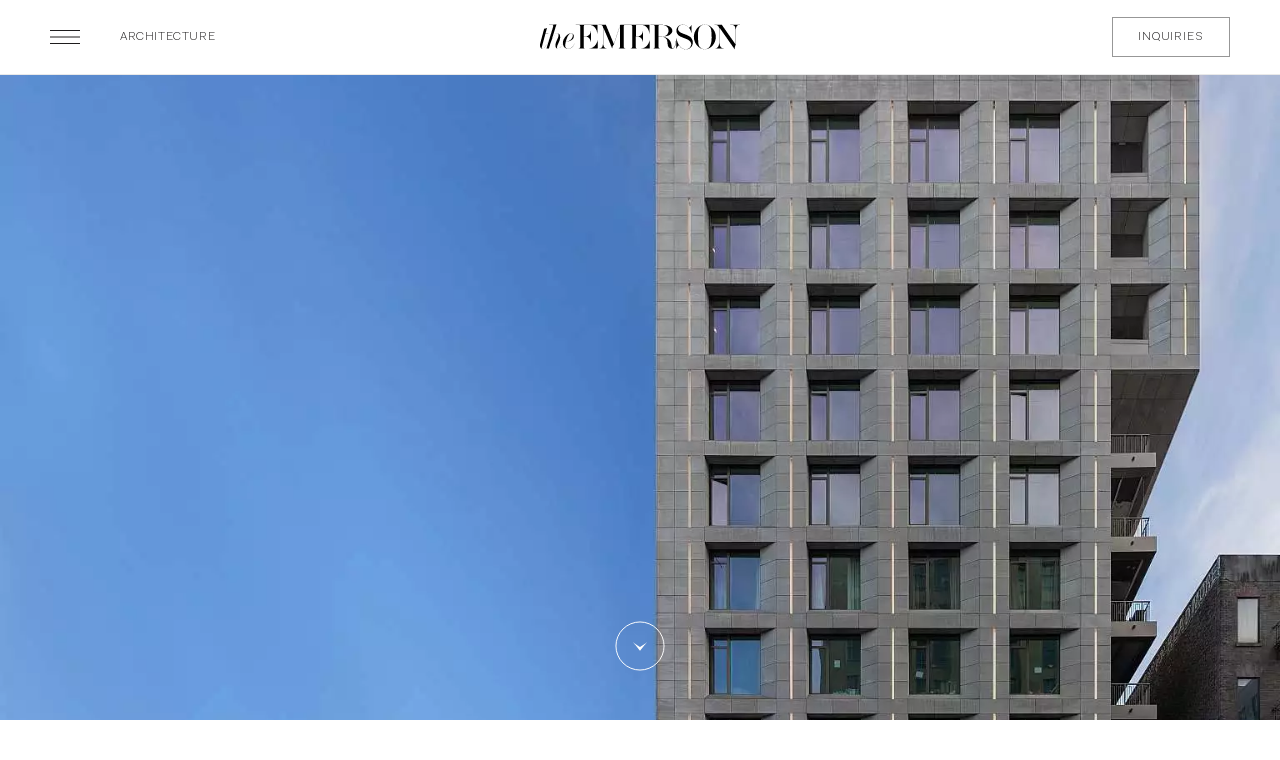

--- FILE ---
content_type: text/html; charset=UTF-8
request_url: https://theemersonnyc.com/architecture
body_size: 14472
content:
<!DOCTYPE html>
<html>
  <head>
    <meta charset="utf-8" />
    <meta http-equiv="X-UA-Compatible" content="IE=edge" />
    <meta name="viewport" content="width=device-width,initial-scale=1.0,minimum-scale=1.0,maximum-scale=1.0,user-scalable=no" />
    <meta name="robots" content="index, follow" />
    <link rel="icon" type="image/x-icon" href="https://theemersonnyc.com/assets/static/images/favicon.png?1609617162" />

    <script type="text/javascript">
      window.App = {
        googleMapsApiKey: "AIzaSyCq5als6-_wKM-P48qNMZst_lLuUIWbvyE",
        recaptchaApiKey: "6Lf-Br4ZAAAAAItnsudxuzzpUM54YG9YqwTNSCBq"
      }
    </script>

    <script src="https://www.google.com/recaptcha/api.js?render=6Lf-Br4ZAAAAAItnsudxuzzpUM54YG9YqwTNSCBq"></script>
    
            
    <title>The Emerson NYC | Architecture</title>
<script>window.dataLayer = window.dataLayer || [];
function gtag(){dataLayer.push(arguments)};
gtag('js', new Date());
gtag('config', 'UA-171712216-1', {'send_page_view': true,'anonymize_ip': false,'link_attribution': false,'allow_display_features': false});
</script>
<script>dataLayer = [];
(function(w,d,s,l,i){w[l]=w[l]||[];w[l].push({'gtm.start':
new Date().getTime(),event:'gtm.js'});var f=d.getElementsByTagName(s)[0],
j=d.createElement(s),dl=l!='dataLayer'?'&l='+l:'';j.async=true;j.src=
'https://www.googletagmanager.com/gtm.js?id='+i+dl;f.parentNode.insertBefore(j,f);
})(window,document,'script','dataLayer','GTM-NQX2N6D');
</script><meta name="generator" content="SEOmatic">
<meta name="referrer" content="no-referrer-when-downgrade">
<meta name="robots" content="all">
<meta content="en_US" property="og:locale">
<meta content="The Emerson NYC" property="og:site_name">
<meta content="website" property="og:type">
<meta content="https://theemersonnyc.com/architecture" property="og:url">
<meta content="Architecture" property="og:title">
<meta content="https://www.instagram.com/the_emerson_nyc/" property="og:see_also">
<link href="https://theemersonnyc.com/architecture" rel="canonical">
<link href="https://theemersonnyc.com" rel="home">
<link type="text/plain" href="https://theemersonnyc.com/humans.txt" rel="author">
<link href="https://theemersonnyc.com/assets/static/css/application.css?1619192186" rel="stylesheet">    
  </head><body class="page-architecture" data-barba="wrapper">
    <script async src="https://www.googletagmanager.com/gtag/js?id=UA-171712216-1"></script>
<noscript><iframe src="https://www.googletagmanager.com/ns.html?id=GTM-NQX2N6D"
height="0" width="0" style="display:none;visibility:hidden"></iframe></noscript>

    
    <div class="c-page-loader js-page-loader"></div>
    
    <div class="site-container js-site-container" data-barba="container" data-barba-namespace="architecture">      
      <meta itemprop="body-class" content="page-architecture">
      <header class="c-header js-header">
  <button class="c-header-menu-toggle js-menu-toggle">
    <div class="c-header-menu-toggle__inner">
      <span></span>
      <span></span>
      <span></span>
    </div>
  </button>
  
  <div class="c-header__logo">
    <a href="https://theemersonnyc.com/">
      <div class="o-svg o-svg--logo">
        
<!-- Generator: Adobe Illustrator 24.1.2, SVG Export Plug-In . SVG Version: 6.00 Build 0)  -->
<svg version="1.1" id="Layer_1" xmlns="http://www.w3.org/2000/svg" xmlns:xlink="http://www.w3.org/1999/xlink" x="0px" y="0px"
	 viewBox="0 0 386.7 49.1" style="enable-background:new 0 0 386.7 49.1;" xml:space="preserve">
<path d="M13.6,7l-3.1,11.2H16l-0.1,0.2h-5.4L4.3,41.6c-0.6,2.3-0.9,3.6-0.9,4.7c0,0.8,0.4,1.4,1.2,1.4c3.8,0,7.6-6.1,9.6-12.7h0.2
	c-2.5,8-6.4,13-10.1,13c-2.5,0-4.3-2.6-4.3-6.4c0-1.8,0.3-3.9,1-6.3l4.5-17.1H0.6l0.1-0.2h4.8c0,0,2.6-9.6,2.6-9.6
	C10.1,9.2,13.6,7,13.6,7z"/>
<path d="M22.8,29.8C25.1,25,29.2,17.6,34,17.6c3.3,0,5,3,5,7.8c0,3.2-1,6.6-3.5,11.8c-1.7,3.5-2.7,6.5-2.7,8.1
	c0,1.5,0.6,2.3,1.7,2.3c4.1,0,7.7-6,10.1-13h0.2c-2.8,8.1-6.4,13.2-10.4,13.2c-2.8,0-4.6-2.3-4.6-6.3c0-3,0.9-6.3,3.6-12
	c2-4.2,2.5-6.3,2.6-8.1c0.1-2.4-0.6-3.7-2.1-3.7c-3.5,0-8.2,4.8-12,14.9c-1.5,3.9-3,8.7-4.7,14.8h-4.7L25.2,5.2
	c0.2-0.7,0.3-1.4,0.3-2.1c0-1.4-1-1.9-5.2-1.9h-2.8V1h1.6c2.5,0,8.5-0.3,12.5-1h0.2L22.8,29.8z"/>
<path d="M66.6,38.3c-1.9,5.3-6.4,10-12.1,10c-6,0-10.3-4.8-10.3-11.6c0-8.6,8.5-19.1,15.9-19.1c3.1,0,5.4,2.3,5.4,5.9
	c0,6.1-6.2,9.6-15.8,11.4c-0.6,2.5-1.1,5-1.1,7.5c0,3.3,2.1,5.6,5.9,5.6c5.4,0,9.8-4.3,11.9-9.8H66.6z M63.6,21.3
	c0-2.1-1.1-3.4-3.5-3.4c-1.9,0-4.1,1.4-5.9,4.6s-3.4,8.1-4.5,12.3c5-1,7.5-2.5,10.1-5C62.3,27.4,63.6,23.8,63.6,21.3z"/>
<path d="M69.4,47.6v-0.2h5.1c2.1,0,3.4-1.6,3.4-4.1V5.3c0-2.5-1.2-4.1-3.4-4.1h-5.2V1H111v17.1h-0.1c-1-7-4.8-16.9-15.8-16.9h-8.7
	c-1.1,0-1.6,0.8-1.6,2.3v20.2h2.4c6.7,0,11-4.1,11.4-12.5h0.1v25.8h-0.1c-0.3-7-4.2-13.1-11.1-13.1h-2.8v21c0,1.7,0.6,2.4,2.1,2.4
	h8.9c7.3,0,14.2-7.5,16-16.9h0.1l-0.4,17.1H69.4z"/>
<path d="M146.7,47.6v-0.2h4.7c2.1,0,3.4-1.5,3.4-4v-41L143,39.4c-1.2,1-3.6,4.7-3.2,8.4h-0.1L122.1,5.6v30.1
	c0,7.3,2.1,11.6,6.7,11.6h2.1v0.2h-17.6v-0.2h1.7c5,0,6.8-4.1,6.8-11.6V6.2c0-3.2-1.9-5-5.6-5H113V1h14.4l15.4,37.8L155,1H170v0.2
	h-4.9c-2.8,0-3.2,1.1-3.4,4v38.1c0,2.5,1.3,4,3.4,4h4.9v0.2H146.7z"/>
<path d="M170,47.6v-0.2h5.1c2.1,0,3.4-1.6,3.4-4.1V5.3c0-2.5-1.2-4.1-3.4-4.1H170V1h41.6v17.1h-0.1c-1-7-4.8-16.9-15.8-16.9H187
	c-1.1,0-1.6,0.8-1.6,2.3v20.2h2.4c6.7,0,11-4.1,11.4-12.5h0.1v25.8h-0.1c-0.3-7-4.2-13.1-11.1-13.1h-2.8v21c0,1.7,0.6,2.4,2.1,2.4
	h8.9c7.3,0,14.2-7.5,16-16.9h0.1l-0.4,17.1H170z"/>
<path d="M262.1,34.8c0,6.7-1,9.4-2.5,11c-1.4,1.6-3.1,2.1-5,2.1s-3.6-0.7-5-2c-1.9-1.8-2.6-4.1-3-8.9c-0.4-5.4-1.2-7.8-3.8-9.9
	c-2.3-1.8-5-2.8-7.8-2.8h-5.9v19c0,2.6,0.8,4.1,3.4,4.1h4.8v0.2h-23.7v-0.2h5.1c2.1,0,3.4-1.5,3.4-4.1V5.2c0-2.5-1.2-3.9-3.4-4h-5.1
	V1h21.7c12.1,0,20.6,4.7,20.6,11.6c0,3.2-2.3,6.6-6,8.7c-2.5,1.4-7,2.5-13,2.9c8.2,1.4,16.1,5.2,17.3,17.1c0.4,4,0.9,5.7,2.4,5.7
	c1,0,1.9-0.6,2.5-1.3c1.8-1.9,2.5-5.3,2.5-10.9c0-0.8,0-1.4,0-2.1h0.2V34.8z M236.5,24c7.4,0,12-4.9,12-11.6
	c0-5.2-3.6-11.2-12.7-11.2h-4.7c-1.2,0-1.9,0.8-1.9,2.3V24H236.5z"/>
<path d="M263.5,48.6V26.9h0.1c1,4.8,4.4,22,18.4,22c5.8,0,10.4-4.7,10.4-9.9c0-6.7-8-9.8-14-12c-5-1.9-8.3-3.5-10-4.9
	c-0.4-0.3-0.8-0.7-1.3-1.2c-2.1-2.3-3.4-5.4-3.4-8.1c0-7.1,5.4-12.3,12.4-12.3c4.7,0,8.8,1.9,12.3,6.2c2.6-1.8,3.6-3.5,4.5-6h0.1v18
	h-0.1c-0.2-4.8-4.7-18-16.8-18c-6,0-9.2,4.1-9.2,8.4c0,5.2,5.6,7.8,12.9,10.4c4.9,1.8,8.5,3.5,10.2,4.9c3.9,3.2,5.5,7.2,5.5,11.2
	c0,7.8-5.6,13.6-13.5,13.6c-5.4,0-10.1-2.6-13.6-8.1c-1.9,1.6-3.2,3.3-4.9,7.6H263.5z"/>
<path d="M297.5,24.6c0-11.4,8.8-24.1,21-24.1C331,0.5,340,12.9,340,24.6c0,13.1-9.8,24.5-21.3,24.5
	C307.3,49.1,297.5,37.7,297.5,24.6z M331.9,26.5c0-4-0.4-12.3-0.8-14.9c-1-7.1-5.9-10.9-12.6-10.9c-12.3,0-13,13-13,21.5
	c0,1.9,0.2,11.5,0.8,16c0.6,4.2,3.7,10.7,12.6,10.7C329,48.9,331.9,37.2,331.9,26.5z"/>
<path d="M347,6.5v26c0,10.9,2.1,14.9,10,14.9h2.1v0.2h-21.8v-0.2h0.5c5.3,0,8.9-3,8.9-14.9V13.3c0-6.6-0.6-12-7.6-12h-1.7V1h14.2
	l26.5,38.5V15.4c0-11.5-0.9-14.2-9.1-14.2h-1.3V1h18.9v0.2H386c-5.4,0-7.5,2.5-7.5,14.2v24.5V40c-1.3,3.2-2.3,5.5-1.9,9.2
	c-0.1,0-0.1,0-0.1,0L347,6.5z"/>
</svg>

      </div>
    </a>
  </div>

    <div class="c-header__page-title">
    <span>
        Architecture
        </span>
  </div>
  
  <div class="c-header__cta">    
    <a class="o-button o-button--secondary" href="/contact">
      Inquiries
    </a>
  </div>

    <div class="c-header-menu js-header-menu">
    <div class="c-header-menu__container">
      <div class="c-header-menu__images">
                                      
                    <div class="c-header-menu__image  js-header-menu-image" data-entry-id="3">          
            


<div class="o-image o-image--cover ">
  
    <picture>
    <source
      srcset="https://theemersonnyc.com/assets/uploads/images/Menu/_2000x1785_crop_center-center_100_line/IMG_0008@2x.jpg.webp 2000w, https://theemersonnyc.com/assets/uploads/images/Menu/_1200x1071_crop_center-center_100_line/IMG_0008@2x.jpg.webp 1200w, https://theemersonnyc.com/assets/uploads/images/Menu/_992x885_crop_center-center_100_line/IMG_0008@2x.jpg.webp 992w, https://theemersonnyc.com/assets/uploads/images/Menu/_1984x1771_crop_center-center_75_line/IMG_0008@2x.jpg.webp 1984w, https://theemersonnyc.com/assets/uploads/images/Menu/_768x685_crop_center-center_82_line/IMG_0008@2x.jpg.webp 768w, https://theemersonnyc.com/assets/uploads/images/Menu/_1536x1371_crop_center-center_61_line/IMG_0008@2x.jpg.webp 1536w, https://theemersonnyc.com/assets/uploads/images/Menu/_576x514_crop_center-center_82_line/IMG_0008@2x.jpg.webp 576w, https://theemersonnyc.com/assets/uploads/images/Menu/_1152x1028_crop_center-center_61_line/IMG_0008@2x.jpg.webp 1152w" 
      sizes="100vw"
      type="image/webp" />
    <img
            draggable="false"
                  src="https://theemersonnyc.com/assets/uploads/images/Menu/_2000x1785_crop_center-center_100_line/IMG_0008@2x.jpg"
      srcset="https://theemersonnyc.com/assets/uploads/images/Menu/_2000x1785_crop_center-center_100_line/IMG_0008@2x.jpg 2000w, https://theemersonnyc.com/assets/uploads/images/Menu/_1200x1071_crop_center-center_100_line/IMG_0008@2x.jpg 1200w, https://theemersonnyc.com/assets/uploads/images/Menu/_992x885_crop_center-center_100_line/IMG_0008@2x.jpg 992w, https://theemersonnyc.com/assets/uploads/images/Menu/_1984x1771_crop_center-center_75_line/IMG_0008@2x.jpg 1984w, https://theemersonnyc.com/assets/uploads/images/Menu/_768x685_crop_center-center_82_line/IMG_0008@2x.jpg 768w, https://theemersonnyc.com/assets/uploads/images/Menu/_1536x1371_crop_center-center_61_line/IMG_0008@2x.jpg 1536w, https://theemersonnyc.com/assets/uploads/images/Menu/_576x514_crop_center-center_82_line/IMG_0008@2x.jpg 576w, https://theemersonnyc.com/assets/uploads/images/Menu/_1152x1028_crop_center-center_61_line/IMG_0008@2x.jpg 1152w"
      sizes="auto"
                  data-object-fit="cover"
      data-object-position="center"
      alt="IMG 0008 2x" />
  </picture>
  </div>
          </div>
                  
                                      
                    <div class="c-header-menu__image  js-header-menu-image" data-entry-id="8">          
            


<div class="o-image o-image--cover ">
  
    <picture>
    <source
      srcset="https://theemersonnyc.com/assets/uploads/images/Menu/_1200x1799_crop_center-center_100_line/MG_4372@2x.jpg.webp 1200w, https://theemersonnyc.com/assets/uploads/images/Menu/_992x1487_crop_center-center_100_line/MG_4372@2x.jpg.webp 992w, https://theemersonnyc.com/assets/uploads/images/Menu/_768x1151_crop_center-center_82_line/MG_4372@2x.jpg.webp 768w, https://theemersonnyc.com/assets/uploads/images/Menu/_576x863_crop_center-center_82_line/MG_4372@2x.jpg.webp 576w, https://theemersonnyc.com/assets/uploads/images/Menu/_1152x1727_crop_center-center_61_line/MG_4372@2x.jpg.webp 1152w" 
      sizes="100vw"
      type="image/webp" />
    <img
            draggable="false"
                  src="https://theemersonnyc.com/assets/uploads/images/Menu/_1200x1799_crop_center-center_100_line/MG_4372@2x.jpg"
      srcset="https://theemersonnyc.com/assets/uploads/images/Menu/_1200x1799_crop_center-center_100_line/MG_4372@2x.jpg 1200w, https://theemersonnyc.com/assets/uploads/images/Menu/_992x1487_crop_center-center_100_line/MG_4372@2x.jpg 992w, https://theemersonnyc.com/assets/uploads/images/Menu/_768x1151_crop_center-center_82_line/MG_4372@2x.jpg 768w, https://theemersonnyc.com/assets/uploads/images/Menu/_576x863_crop_center-center_82_line/MG_4372@2x.jpg 576w, https://theemersonnyc.com/assets/uploads/images/Menu/_1152x1727_crop_center-center_61_line/MG_4372@2x.jpg 1152w"
      sizes="auto"
                  data-object-fit="cover"
      data-object-position="center"
      alt="MG 4372 2x" />
  </picture>
  </div>
          </div>
                  
                                      
                    <div class="c-header-menu__image is-current js-header-menu-image" data-entry-id="15">          
            


<div class="o-image o-image--cover ">
  
    <picture>
    <source
      srcset="https://theemersonnyc.com/assets/uploads/images/Building/_2000x3552_crop_center-center_100_line/BwVSDWRw.jpg.webp 2000w, https://theemersonnyc.com/assets/uploads/images/Building/_1200x2131_crop_center-center_100_line/BwVSDWRw.jpg.webp 1200w, https://theemersonnyc.com/assets/uploads/images/Building/_2400x4263_crop_center-center_75_line/BwVSDWRw.jpg.webp 2400w, https://theemersonnyc.com/assets/uploads/images/Building/_992x1762_crop_center-center_100_line/BwVSDWRw.jpg.webp 992w, https://theemersonnyc.com/assets/uploads/images/Building/_1984x3524_crop_center-center_75_line/BwVSDWRw.jpg.webp 1984w, https://theemersonnyc.com/assets/uploads/images/Building/_768x1364_crop_center-center_82_line/BwVSDWRw.jpg.webp 768w, https://theemersonnyc.com/assets/uploads/images/Building/_1536x2728_crop_center-center_61_line/BwVSDWRw.jpg.webp 1536w, https://theemersonnyc.com/assets/uploads/images/Building/_576x1023_crop_center-center_82_line/BwVSDWRw.jpg.webp 576w, https://theemersonnyc.com/assets/uploads/images/Building/_1152x2046_crop_center-center_61_line/BwVSDWRw.jpg.webp 1152w" 
      sizes="100vw"
      type="image/webp" />
    <img
            draggable="false"
                  src="https://theemersonnyc.com/assets/uploads/images/Building/_2000x3552_crop_center-center_100_line/BwVSDWRw.jpg"
      srcset="https://theemersonnyc.com/assets/uploads/images/Building/_2000x3552_crop_center-center_100_line/BwVSDWRw.jpg 2000w, https://theemersonnyc.com/assets/uploads/images/Building/_1200x2131_crop_center-center_100_line/BwVSDWRw.jpg 1200w, https://theemersonnyc.com/assets/uploads/images/Building/_2400x4263_crop_center-center_75_line/BwVSDWRw.jpg 2400w, https://theemersonnyc.com/assets/uploads/images/Building/_992x1762_crop_center-center_100_line/BwVSDWRw.jpg 992w, https://theemersonnyc.com/assets/uploads/images/Building/_1984x3524_crop_center-center_75_line/BwVSDWRw.jpg 1984w, https://theemersonnyc.com/assets/uploads/images/Building/_768x1364_crop_center-center_82_line/BwVSDWRw.jpg 768w, https://theemersonnyc.com/assets/uploads/images/Building/_1536x2728_crop_center-center_61_line/BwVSDWRw.jpg 1536w, https://theemersonnyc.com/assets/uploads/images/Building/_576x1023_crop_center-center_82_line/BwVSDWRw.jpg 576w, https://theemersonnyc.com/assets/uploads/images/Building/_1152x2046_crop_center-center_61_line/BwVSDWRw.jpg 1152w"
      sizes="auto"
                  data-object-fit="cover"
      data-object-position="center"
      alt="Bw VSDW Rw" />
  </picture>
  </div>
          </div>
                  
                                      
                    <div class="c-header-menu__image  js-header-menu-image" data-entry-id="10">          
            


<div class="o-image o-image--cover ">
  
    <picture>
    <source
      srcset="https://theemersonnyc.com/assets/uploads/images/Residences/_2000x2144_crop_center-center_100_line/200626_EJ_500_w_25_5th_floor-0045_HIGH_RES.jpg.webp 2000w, https://theemersonnyc.com/assets/uploads/images/Residences/_1200x1286_crop_center-center_100_line/200626_EJ_500_w_25_5th_floor-0045_HIGH_RES.jpg.webp 1200w, https://theemersonnyc.com/assets/uploads/images/Residences/_992x1063_crop_center-center_100_line/200626_EJ_500_w_25_5th_floor-0045_HIGH_RES.jpg.webp 992w, https://theemersonnyc.com/assets/uploads/images/Residences/_1984x2127_crop_center-center_75_line/200626_EJ_500_w_25_5th_floor-0045_HIGH_RES.jpg.webp 1984w, https://theemersonnyc.com/assets/uploads/images/Residences/_768x823_crop_center-center_82_line/200626_EJ_500_w_25_5th_floor-0045_HIGH_RES.jpg.webp 768w, https://theemersonnyc.com/assets/uploads/images/Residences/_1536x1646_crop_center-center_61_line/200626_EJ_500_w_25_5th_floor-0045_HIGH_RES.jpg.webp 1536w, https://theemersonnyc.com/assets/uploads/images/Residences/_576x617_crop_center-center_82_line/200626_EJ_500_w_25_5th_floor-0045_HIGH_RES.jpg.webp 576w, https://theemersonnyc.com/assets/uploads/images/Residences/_1152x1235_crop_center-center_61_line/200626_EJ_500_w_25_5th_floor-0045_HIGH_RES.jpg.webp 1152w" 
      sizes="100vw"
      type="image/webp" />
    <img
            draggable="false"
                  src="https://theemersonnyc.com/assets/uploads/images/Residences/_2000x2144_crop_center-center_100_line/200626_EJ_500_w_25_5th_floor-0045_HIGH_RES.jpg"
      srcset="https://theemersonnyc.com/assets/uploads/images/Residences/_2000x2144_crop_center-center_100_line/200626_EJ_500_w_25_5th_floor-0045_HIGH_RES.jpg 2000w, https://theemersonnyc.com/assets/uploads/images/Residences/_1200x1286_crop_center-center_100_line/200626_EJ_500_w_25_5th_floor-0045_HIGH_RES.jpg 1200w, https://theemersonnyc.com/assets/uploads/images/Residences/_992x1063_crop_center-center_100_line/200626_EJ_500_w_25_5th_floor-0045_HIGH_RES.jpg 992w, https://theemersonnyc.com/assets/uploads/images/Residences/_1984x2127_crop_center-center_75_line/200626_EJ_500_w_25_5th_floor-0045_HIGH_RES.jpg 1984w, https://theemersonnyc.com/assets/uploads/images/Residences/_768x823_crop_center-center_82_line/200626_EJ_500_w_25_5th_floor-0045_HIGH_RES.jpg 768w, https://theemersonnyc.com/assets/uploads/images/Residences/_1536x1646_crop_center-center_61_line/200626_EJ_500_w_25_5th_floor-0045_HIGH_RES.jpg 1536w, https://theemersonnyc.com/assets/uploads/images/Residences/_576x617_crop_center-center_82_line/200626_EJ_500_w_25_5th_floor-0045_HIGH_RES.jpg 576w, https://theemersonnyc.com/assets/uploads/images/Residences/_1152x1235_crop_center-center_61_line/200626_EJ_500_w_25_5th_floor-0045_HIGH_RES.jpg 1152w"
      sizes="auto"
                  data-object-fit="cover"
      data-object-position="center"
      alt="200626 EJ 500 w 25 5th floor 0045 HIGH RES" />
  </picture>
  </div>
          </div>
                  
                                      
                    <div class="c-header-menu__image  js-header-menu-image" data-entry-id="12">          
            


<div class="o-image o-image--cover ">
  
    <picture>
    <source
      srcset="https://theemersonnyc.com/assets/uploads/images/Penthouse/_2000x1398_crop_center-center_100_line/500-W25th-Street_roof-view-1_gdsny.jpg.webp 2000w, https://theemersonnyc.com/assets/uploads/images/Penthouse/_4000x2796_crop_center-center_75_line/500-W25th-Street_roof-view-1_gdsny.jpg.webp 4000w, https://theemersonnyc.com/assets/uploads/images/Penthouse/_1200x838_crop_center-center_100_line/500-W25th-Street_roof-view-1_gdsny.jpg.webp 1200w, https://theemersonnyc.com/assets/uploads/images/Penthouse/_2400x1677_crop_center-center_75_line/500-W25th-Street_roof-view-1_gdsny.jpg.webp 2400w, https://theemersonnyc.com/assets/uploads/images/Penthouse/_992x693_crop_center-center_100_line/500-W25th-Street_roof-view-1_gdsny.jpg.webp 992w, https://theemersonnyc.com/assets/uploads/images/Penthouse/_1984x1386_crop_center-center_75_line/500-W25th-Street_roof-view-1_gdsny.jpg.webp 1984w, https://theemersonnyc.com/assets/uploads/images/Penthouse/_768x536_crop_center-center_82_line/500-W25th-Street_roof-view-1_gdsny.jpg.webp 768w, https://theemersonnyc.com/assets/uploads/images/Penthouse/_1536x1073_crop_center-center_61_line/500-W25th-Street_roof-view-1_gdsny.jpg.webp 1536w, https://theemersonnyc.com/assets/uploads/images/Penthouse/_576x402_crop_center-center_82_line/500-W25th-Street_roof-view-1_gdsny.jpg.webp 576w, https://theemersonnyc.com/assets/uploads/images/Penthouse/_1152x805_crop_center-center_61_line/500-W25th-Street_roof-view-1_gdsny.jpg.webp 1152w" 
      sizes="100vw"
      type="image/webp" />
    <img
            draggable="false"
                  src="https://theemersonnyc.com/assets/uploads/images/Penthouse/_2000x1398_crop_center-center_100_line/500-W25th-Street_roof-view-1_gdsny.jpg"
      srcset="https://theemersonnyc.com/assets/uploads/images/Penthouse/_2000x1398_crop_center-center_100_line/500-W25th-Street_roof-view-1_gdsny.jpg 2000w, https://theemersonnyc.com/assets/uploads/images/Penthouse/_4000x2796_crop_center-center_75_line/500-W25th-Street_roof-view-1_gdsny.jpg 4000w, https://theemersonnyc.com/assets/uploads/images/Penthouse/_1200x838_crop_center-center_100_line/500-W25th-Street_roof-view-1_gdsny.jpg 1200w, https://theemersonnyc.com/assets/uploads/images/Penthouse/_2400x1677_crop_center-center_75_line/500-W25th-Street_roof-view-1_gdsny.jpg 2400w, https://theemersonnyc.com/assets/uploads/images/Penthouse/_992x693_crop_center-center_100_line/500-W25th-Street_roof-view-1_gdsny.jpg 992w, https://theemersonnyc.com/assets/uploads/images/Penthouse/_1984x1386_crop_center-center_75_line/500-W25th-Street_roof-view-1_gdsny.jpg 1984w, https://theemersonnyc.com/assets/uploads/images/Penthouse/_768x536_crop_center-center_82_line/500-W25th-Street_roof-view-1_gdsny.jpg 768w, https://theemersonnyc.com/assets/uploads/images/Penthouse/_1536x1073_crop_center-center_61_line/500-W25th-Street_roof-view-1_gdsny.jpg 1536w, https://theemersonnyc.com/assets/uploads/images/Penthouse/_576x402_crop_center-center_82_line/500-W25th-Street_roof-view-1_gdsny.jpg 576w, https://theemersonnyc.com/assets/uploads/images/Penthouse/_1152x805_crop_center-center_61_line/500-W25th-Street_roof-view-1_gdsny.jpg 1152w"
      sizes="auto"
                  data-object-fit="cover"
      data-object-position="center"
      alt="500 W25th Street roof view 1 gdsny" />
  </picture>
  </div>
          </div>
                  
                                      
                    <div class="c-header-menu__image  js-header-menu-image" data-entry-id="5">          
            


<div class="o-image o-image--cover ">
  
    <picture>
    <source
      srcset="https://theemersonnyc.com/assets/uploads/images/Interiors/FINAL/_1200x1573_crop_center-center_100_line/200626_EJ_500_w_25_5th_floor-0150_HIGH_RES.jpg.webp 1200w, https://theemersonnyc.com/assets/uploads/images/Interiors/FINAL/_992x1300_crop_center-center_100_line/200626_EJ_500_w_25_5th_floor-0150_HIGH_RES.jpg.webp 992w, https://theemersonnyc.com/assets/uploads/images/Interiors/FINAL/_768x1007_crop_center-center_82_line/200626_EJ_500_w_25_5th_floor-0150_HIGH_RES.jpg.webp 768w, https://theemersonnyc.com/assets/uploads/images/Interiors/FINAL/_1536x2014_crop_center-center_61_line/200626_EJ_500_w_25_5th_floor-0150_HIGH_RES.jpg.webp 1536w, https://theemersonnyc.com/assets/uploads/images/Interiors/FINAL/_576x755_crop_center-center_82_line/200626_EJ_500_w_25_5th_floor-0150_HIGH_RES.jpg.webp 576w, https://theemersonnyc.com/assets/uploads/images/Interiors/FINAL/_1152x1510_crop_center-center_61_line/200626_EJ_500_w_25_5th_floor-0150_HIGH_RES.jpg.webp 1152w" 
      sizes="100vw"
      type="image/webp" />
    <img
            draggable="false"
                  src="https://theemersonnyc.com/assets/uploads/images/Interiors/FINAL/_1200x1573_crop_center-center_100_line/200626_EJ_500_w_25_5th_floor-0150_HIGH_RES.jpg"
      srcset="https://theemersonnyc.com/assets/uploads/images/Interiors/FINAL/_1200x1573_crop_center-center_100_line/200626_EJ_500_w_25_5th_floor-0150_HIGH_RES.jpg 1200w, https://theemersonnyc.com/assets/uploads/images/Interiors/FINAL/_992x1300_crop_center-center_100_line/200626_EJ_500_w_25_5th_floor-0150_HIGH_RES.jpg 992w, https://theemersonnyc.com/assets/uploads/images/Interiors/FINAL/_768x1007_crop_center-center_82_line/200626_EJ_500_w_25_5th_floor-0150_HIGH_RES.jpg 768w, https://theemersonnyc.com/assets/uploads/images/Interiors/FINAL/_1536x2014_crop_center-center_61_line/200626_EJ_500_w_25_5th_floor-0150_HIGH_RES.jpg 1536w, https://theemersonnyc.com/assets/uploads/images/Interiors/FINAL/_576x755_crop_center-center_82_line/200626_EJ_500_w_25_5th_floor-0150_HIGH_RES.jpg 576w, https://theemersonnyc.com/assets/uploads/images/Interiors/FINAL/_1152x1510_crop_center-center_61_line/200626_EJ_500_w_25_5th_floor-0150_HIGH_RES.jpg 1152w"
      sizes="auto"
                  data-object-fit="cover"
      data-object-position="center"
      alt="200626 EJ 500 w 25 5th floor 0150 HIGH RES" />
  </picture>
  </div>
          </div>
                  
                                      
                    <div class="c-header-menu__image  js-header-menu-image" data-entry-id="27">          
            


<div class="o-image o-image--cover ">
  
    <picture>
    <source
      srcset="https://theemersonnyc.com/assets/uploads/images/Building/_2000x2470_crop_center-center_100_line/Emerson_blue.jpg.webp 2000w, https://theemersonnyc.com/assets/uploads/images/Building/_4000x4940_crop_center-center_75_line/Emerson_blue.jpg.webp 4000w, https://theemersonnyc.com/assets/uploads/images/Building/_1200x1482_crop_center-center_100_line/Emerson_blue.jpg.webp 1200w, https://theemersonnyc.com/assets/uploads/images/Building/_2400x2964_crop_center-center_75_line/Emerson_blue.jpg.webp 2400w, https://theemersonnyc.com/assets/uploads/images/Building/_992x1225_crop_center-center_100_line/Emerson_blue.jpg.webp 992w, https://theemersonnyc.com/assets/uploads/images/Building/_1984x2450_crop_center-center_75_line/Emerson_blue.jpg.webp 1984w, https://theemersonnyc.com/assets/uploads/images/Building/_768x948_crop_center-center_82_line/Emerson_blue.jpg.webp 768w, https://theemersonnyc.com/assets/uploads/images/Building/_1536x1897_crop_center-center_61_line/Emerson_blue.jpg.webp 1536w, https://theemersonnyc.com/assets/uploads/images/Building/_576x711_crop_center-center_82_line/Emerson_blue.jpg.webp 576w, https://theemersonnyc.com/assets/uploads/images/Building/_1152x1422_crop_center-center_61_line/Emerson_blue.jpg.webp 1152w" 
      sizes="100vw"
      type="image/webp" />
    <img
            draggable="false"
                  src="https://theemersonnyc.com/assets/uploads/images/Building/_2000x2470_crop_center-center_100_line/Emerson_blue.jpg"
      srcset="https://theemersonnyc.com/assets/uploads/images/Building/_2000x2470_crop_center-center_100_line/Emerson_blue.jpg 2000w, https://theemersonnyc.com/assets/uploads/images/Building/_4000x4940_crop_center-center_75_line/Emerson_blue.jpg 4000w, https://theemersonnyc.com/assets/uploads/images/Building/_1200x1482_crop_center-center_100_line/Emerson_blue.jpg 1200w, https://theemersonnyc.com/assets/uploads/images/Building/_2400x2964_crop_center-center_75_line/Emerson_blue.jpg 2400w, https://theemersonnyc.com/assets/uploads/images/Building/_992x1225_crop_center-center_100_line/Emerson_blue.jpg 992w, https://theemersonnyc.com/assets/uploads/images/Building/_1984x2450_crop_center-center_75_line/Emerson_blue.jpg 1984w, https://theemersonnyc.com/assets/uploads/images/Building/_768x948_crop_center-center_82_line/Emerson_blue.jpg 768w, https://theemersonnyc.com/assets/uploads/images/Building/_1536x1897_crop_center-center_61_line/Emerson_blue.jpg 1536w, https://theemersonnyc.com/assets/uploads/images/Building/_576x711_crop_center-center_82_line/Emerson_blue.jpg 576w, https://theemersonnyc.com/assets/uploads/images/Building/_1152x1422_crop_center-center_61_line/Emerson_blue.jpg 1152w"
      sizes="auto"
                  data-object-fit="cover"
      data-object-position="center"
      alt="Emerson blue" />
  </picture>
  </div>
          </div>
                  
                
      </div>
      <div class="c-header-menu__navs">
        <nav class="c-nav-main">
          <ul class="c-nav-main__large js-nav-main-large">
                                    <li class=" js-nav-main-large-li js-anim-child" data-entry-id="3">
              <a href="https://theemersonnyc.com/"><span>Home</span></a>
            </li>
                                    <li class=" js-nav-main-large-li js-anim-child" data-entry-id="8">
              <a href="https://theemersonnyc.com/neighborhood"><span>Neighborhood</span></a>
            </li>
                                    <li class="is-current  js-nav-main-large-li js-anim-child" data-entry-id="15">
              <a href="https://theemersonnyc.com/architecture"><span>Architecture</span></a>
            </li>
                                    <li class=" js-nav-main-large-li js-anim-child" data-entry-id="10">
              <a href="https://theemersonnyc.com/residences"><span>Residences</span></a>
            </li>
                                    <li class=" js-nav-main-large-li js-anim-child" data-entry-id="12">
              <a href="https://theemersonnyc.com/penthouse"><span>Penthouse</span></a>
            </li>
                                    <li class=" js-nav-main-large-li js-anim-child" data-entry-id="5">
              <a href="https://theemersonnyc.com/availability"><span>Availability</span></a>
            </li>
                                    <li class=" js-nav-main-large-li js-anim-child" data-entry-id="27">
              <a href="https://theemersonnyc.com/contact"><span>Contact</span></a>
            </li>
                        
          </ul>
           
          <ul class="c-nav-main__small">
                        <li class="js-anim-child"><a href="https://theemersonnyc.com/about"><span>About</span></a></li>
                        <li class="js-anim-child"><a href="https://theemersonnyc.com/health-wellness"><span>Health & Wellness</span></a></li>            
                        <li class="js-anim-child"><a href="https://theemersonnyc.com/press"><span>Press</span></a></li>
          </ul>
        </nav>

        <nav class="c-nav-social">
          <ul>
            <li class="js-anim-child">
              <a href="https://www.instagram.com/the_emerson_nyc/" target="_blank">
                <span class="icon-instagram"></span>
              </a>
            </li>
          </ul>
        </nav>
      </div>
    </div>
  </div>
</header>
      <main class="c-main js-main" role="main">
                  


<div id="module-656" class="m-hero-media js-hero-media js-module is-fixed-height js-rellax ">

    
  <div class="m-hero-media__asset c-media-asset js-media-asset">
    <div class="o-box">    
    


<div class="o-image o-image--cover o-image--lazy">
  
    <picture>
    <source
      srcset="https://theemersonnyc.com/assets/uploads/images/Building/_2000x1475_crop_center-center_100_line/DSC01515.jpeg.webp 2000w, https://theemersonnyc.com/assets/uploads/images/Building/_4000x2950_crop_center-center_75_line/DSC01515.jpeg.webp 4000w, https://theemersonnyc.com/assets/uploads/images/Building/_1200x885_crop_center-center_100_line/DSC01515.jpeg.webp 1200w, https://theemersonnyc.com/assets/uploads/images/Building/_2400x1770_crop_center-center_75_line/DSC01515.jpeg.webp 2400w, https://theemersonnyc.com/assets/uploads/images/Building/_992x731_crop_center-center_100_line/DSC01515.jpeg.webp 992w, https://theemersonnyc.com/assets/uploads/images/Building/_1984x1463_crop_center-center_75_line/DSC01515.jpeg.webp 1984w, https://theemersonnyc.com/assets/uploads/images/Building/_768x566_crop_center-center_82_line/DSC01515.jpeg.webp 768w, https://theemersonnyc.com/assets/uploads/images/Building/_1536x1133_crop_center-center_61_line/DSC01515.jpeg.webp 1536w, https://theemersonnyc.com/assets/uploads/images/Building/_576x424_crop_center-center_82_line/DSC01515.jpeg.webp 576w, https://theemersonnyc.com/assets/uploads/images/Building/_1152x849_crop_center-center_61_line/DSC01515.jpeg.webp 1152w" 
      sizes="100vw"
      type="image/webp" />
    <img
            src="[data-uri]"
            draggable="false"
            class="lazyload"
                  data-src="https://theemersonnyc.com/assets/uploads/images/Building/_2000x1475_crop_center-center_100_line/DSC01515.jpeg"
      data-srcset="https://theemersonnyc.com/assets/uploads/images/Building/_2000x1475_crop_center-center_100_line/DSC01515.jpeg 2000w, https://theemersonnyc.com/assets/uploads/images/Building/_4000x2950_crop_center-center_75_line/DSC01515.jpeg 4000w, https://theemersonnyc.com/assets/uploads/images/Building/_1200x885_crop_center-center_100_line/DSC01515.jpeg 1200w, https://theemersonnyc.com/assets/uploads/images/Building/_2400x1770_crop_center-center_75_line/DSC01515.jpeg 2400w, https://theemersonnyc.com/assets/uploads/images/Building/_992x731_crop_center-center_100_line/DSC01515.jpeg 992w, https://theemersonnyc.com/assets/uploads/images/Building/_1984x1463_crop_center-center_75_line/DSC01515.jpeg 1984w, https://theemersonnyc.com/assets/uploads/images/Building/_768x566_crop_center-center_82_line/DSC01515.jpeg 768w, https://theemersonnyc.com/assets/uploads/images/Building/_1536x1133_crop_center-center_61_line/DSC01515.jpeg 1536w, https://theemersonnyc.com/assets/uploads/images/Building/_576x424_crop_center-center_82_line/DSC01515.jpeg 576w, https://theemersonnyc.com/assets/uploads/images/Building/_1152x849_crop_center-center_61_line/DSC01515.jpeg 1152w"
      sizes="auto"
                  data-preload="https://theemersonnyc.com/assets/uploads/images/Building/_2000x1475_crop_center-center_100_line/DSC01515.jpeg"
            data-object-fit="cover"
      data-object-position="center"
      alt="DSC01515" />
  </picture>
  </div>
    
        
    </div>
  </div>

    <div class="m-hero-media__scroll js-scroll-icon">
    <div class="o-svg o-svg--icon-scroll">
      
<!-- Generator: Adobe Illustrator 24.1.2, SVG Export Plug-In . SVG Version: 6.00 Build 0)  -->
<svg version="1.1" id="Layer_1" xmlns="http://www.w3.org/2000/svg" xmlns:xlink="http://www.w3.org/1999/xlink" x="0px" y="0px"
	 viewBox="0 0 52 52" style="enable-background:new 0 0 52 52;" xml:space="preserve">
<circle id="circle" style="fill-rule:evenodd;clip-rule:evenodd;fill:none;stroke:#000000;" cx="26" cy="26" r="25"/>
<path id="arrow" d="M18.6,22c2.4,2.1,6.5,4.4,7.4,5.1c0.9-0.8,5-3,7.3-5.1l0.2,0.1c-2.4,2.1-7.2,8.6-7.5,8.9
	c-0.3-0.3-5.1-6.8-7.5-8.9L18.6,22z"/>
</svg>

    </div>
  </div>
      
  
  
    
  <style type="text/css">
        #module-656 .o-box {
      padding-top: 73.763888888889%;
    }    
      </style>
</div>

    <div class="m-text">
  <div class="container">
    <div class="row">
      <div class="col-tb-10 col-tb-push-1">
        <div class="rte js-trigger-anim" data-anim="fade-up">
                    <div class="m-text__headline"><h2 style="text-align: center">Masterfully<em> Crafted</em></h2></div>
          
                    <div class="m-text__body"><p style="text-align: center">The Emerson has a custom quality that touches every element of the design. From the form of the building to the material palette and finishing details, every choice is deliberate, and every selection has been considered in light of past, present, and future.</p></div>        
                  </div>
      </div>
    </div>
  </div>
</div>
        


<div id="module-658" class="m-hero-media js-hero-media js-module  ">

    
  <div class="m-hero-media__asset c-media-asset js-media-asset">
    <div class="o-box">    
    


<div class="o-image o-image--cover o-image--lazy">
  
    <picture>
    <source
      srcset="https://theemersonnyc.com/assets/uploads/images/Building/_2000x1441_crop_center-center_100_line/theEMERSON_ENTRY-DUSK.jpg.webp 2000w, https://theemersonnyc.com/assets/uploads/images/Building/_1200x865_crop_center-center_100_line/theEMERSON_ENTRY-DUSK.jpg.webp 1200w, https://theemersonnyc.com/assets/uploads/images/Building/_2400x1730_crop_center-center_75_line/theEMERSON_ENTRY-DUSK.jpg.webp 2400w, https://theemersonnyc.com/assets/uploads/images/Building/_992x715_crop_center-center_100_line/theEMERSON_ENTRY-DUSK.jpg.webp 992w, https://theemersonnyc.com/assets/uploads/images/Building/_1984x1430_crop_center-center_75_line/theEMERSON_ENTRY-DUSK.jpg.webp 1984w, https://theemersonnyc.com/assets/uploads/images/Building/_768x553_crop_center-center_82_line/theEMERSON_ENTRY-DUSK.jpg.webp 768w, https://theemersonnyc.com/assets/uploads/images/Building/_1536x1107_crop_center-center_61_line/theEMERSON_ENTRY-DUSK.jpg.webp 1536w, https://theemersonnyc.com/assets/uploads/images/Building/_576x415_crop_center-center_82_line/theEMERSON_ENTRY-DUSK.jpg.webp 576w, https://theemersonnyc.com/assets/uploads/images/Building/_1152x830_crop_center-center_61_line/theEMERSON_ENTRY-DUSK.jpg.webp 1152w" 
      sizes="100vw"
      type="image/webp" />
    <img
            src="[data-uri]"
            draggable="false"
            class="lazyload"
                  data-src="https://theemersonnyc.com/assets/uploads/images/Building/_2000x1441_crop_center-center_100_line/theEMERSON_ENTRY-DUSK.jpg"
      data-srcset="https://theemersonnyc.com/assets/uploads/images/Building/_2000x1441_crop_center-center_100_line/theEMERSON_ENTRY-DUSK.jpg 2000w, https://theemersonnyc.com/assets/uploads/images/Building/_1200x865_crop_center-center_100_line/theEMERSON_ENTRY-DUSK.jpg 1200w, https://theemersonnyc.com/assets/uploads/images/Building/_2400x1730_crop_center-center_75_line/theEMERSON_ENTRY-DUSK.jpg 2400w, https://theemersonnyc.com/assets/uploads/images/Building/_992x715_crop_center-center_100_line/theEMERSON_ENTRY-DUSK.jpg 992w, https://theemersonnyc.com/assets/uploads/images/Building/_1984x1430_crop_center-center_75_line/theEMERSON_ENTRY-DUSK.jpg 1984w, https://theemersonnyc.com/assets/uploads/images/Building/_768x553_crop_center-center_82_line/theEMERSON_ENTRY-DUSK.jpg 768w, https://theemersonnyc.com/assets/uploads/images/Building/_1536x1107_crop_center-center_61_line/theEMERSON_ENTRY-DUSK.jpg 1536w, https://theemersonnyc.com/assets/uploads/images/Building/_576x415_crop_center-center_82_line/theEMERSON_ENTRY-DUSK.jpg 576w, https://theemersonnyc.com/assets/uploads/images/Building/_1152x830_crop_center-center_61_line/theEMERSON_ENTRY-DUSK.jpg 1152w"
      sizes="auto"
                  data-object-fit="cover"
      data-object-position="center"
      alt="The EMERSON ENTRY DUSK" />
  </picture>
  </div>
    
        
    </div>
  </div>

      
  
  
    
  <style type="text/css">
        #module-658 .o-box {
      padding-top: 72.088068181818%;
    }    
      </style>
</div>

    <div class="m-slider js-module js-slider">
  <div class="container">
        <div class="m-slider__text rte js-trigger-anim" data-anim="fade-up">
      <div class="row">
        <div class="col-tb-10 col-tb-push-1 col-xxl-8 col-xxl-push-2">
          <div class="row">
            <div class="col-mb-12 col-tb-6">
              <div class="m-slider__headline">
                <h2><em>the</em> Arrival</h2>
              </div>
            </div>
            <div class="col-mb-12 col-tb-6">
              <div class="m-slider__body">
                <p style="text-align: justify">Inspired by modernism and its prime High Line location, The Emerson offers exceptional privacy in the heart of West Chelsea. Just seven full-floor residences and a duplex penthouse, all with remarkable outdoor space, have been designed by architect-developer GDSNY. </p>
              </div>
            </div>
          </div>
        </div>
      </div>
    </div>
        
    <div class="row">
      <div class="col-tb-10 col-tb-push-1">
                        
        <div class="m-slider__slider js-slider" style="padding-top: 63.177998472116%;">
          <div class="m-slider__images js-images">
            <div class="m-slider__image js-slide-image">
              


<div class="o-image o-image--cover ">
  
    <picture>
    <source
      srcset="https://theemersonnyc.com/assets/uploads/images/Building/_2000x1263_crop_center-center_100_line/theEMERSON_STREET-DAY.jpg.webp 2000w, https://theemersonnyc.com/assets/uploads/images/Building/_1200x758_crop_center-center_100_line/theEMERSON_STREET-DAY.jpg.webp 1200w, https://theemersonnyc.com/assets/uploads/images/Building/_2400x1516_crop_center-center_75_line/theEMERSON_STREET-DAY.jpg.webp 2400w, https://theemersonnyc.com/assets/uploads/images/Building/_992x626_crop_center-center_100_line/theEMERSON_STREET-DAY.jpg.webp 992w, https://theemersonnyc.com/assets/uploads/images/Building/_1984x1253_crop_center-center_75_line/theEMERSON_STREET-DAY.jpg.webp 1984w, https://theemersonnyc.com/assets/uploads/images/Building/_768x485_crop_center-center_82_line/theEMERSON_STREET-DAY.jpg.webp 768w, https://theemersonnyc.com/assets/uploads/images/Building/_1536x970_crop_center-center_61_line/theEMERSON_STREET-DAY.jpg.webp 1536w, https://theemersonnyc.com/assets/uploads/images/Building/_576x363_crop_center-center_82_line/theEMERSON_STREET-DAY.jpg.webp 576w, https://theemersonnyc.com/assets/uploads/images/Building/_1152x727_crop_center-center_61_line/theEMERSON_STREET-DAY.jpg.webp 1152w" 
      sizes="100vw"
      type="image/webp" />
    <img
            draggable="false"
                  src="https://theemersonnyc.com/assets/uploads/images/Building/_2000x1263_crop_center-center_100_line/theEMERSON_STREET-DAY.jpg"
      srcset="https://theemersonnyc.com/assets/uploads/images/Building/_2000x1263_crop_center-center_100_line/theEMERSON_STREET-DAY.jpg 2000w, https://theemersonnyc.com/assets/uploads/images/Building/_1200x758_crop_center-center_100_line/theEMERSON_STREET-DAY.jpg 1200w, https://theemersonnyc.com/assets/uploads/images/Building/_2400x1516_crop_center-center_75_line/theEMERSON_STREET-DAY.jpg 2400w, https://theemersonnyc.com/assets/uploads/images/Building/_992x626_crop_center-center_100_line/theEMERSON_STREET-DAY.jpg 992w, https://theemersonnyc.com/assets/uploads/images/Building/_1984x1253_crop_center-center_75_line/theEMERSON_STREET-DAY.jpg 1984w, https://theemersonnyc.com/assets/uploads/images/Building/_768x485_crop_center-center_82_line/theEMERSON_STREET-DAY.jpg 768w, https://theemersonnyc.com/assets/uploads/images/Building/_1536x970_crop_center-center_61_line/theEMERSON_STREET-DAY.jpg 1536w, https://theemersonnyc.com/assets/uploads/images/Building/_576x363_crop_center-center_82_line/theEMERSON_STREET-DAY.jpg 576w, https://theemersonnyc.com/assets/uploads/images/Building/_1152x727_crop_center-center_61_line/theEMERSON_STREET-DAY.jpg 1152w"
      sizes="auto"
                  data-object-fit="cover"
      data-object-position="center"
      alt="The EMERSON STREET DAY" />
  </picture>
  </div>
            </div>
            <div class="m-slider__image">
              


<div class="o-image o-image--cover ">
  
    <picture>
    <source
      srcset="https://theemersonnyc.com/assets/uploads/images/Building/_2000x1263_crop_center-center_100_line/theEMERSON_STREET-DUSK.jpg.webp 2000w, https://theemersonnyc.com/assets/uploads/images/Building/_1200x758_crop_center-center_100_line/theEMERSON_STREET-DUSK.jpg.webp 1200w, https://theemersonnyc.com/assets/uploads/images/Building/_2400x1516_crop_center-center_75_line/theEMERSON_STREET-DUSK.jpg.webp 2400w, https://theemersonnyc.com/assets/uploads/images/Building/_992x626_crop_center-center_100_line/theEMERSON_STREET-DUSK.jpg.webp 992w, https://theemersonnyc.com/assets/uploads/images/Building/_1984x1253_crop_center-center_75_line/theEMERSON_STREET-DUSK.jpg.webp 1984w, https://theemersonnyc.com/assets/uploads/images/Building/_768x485_crop_center-center_82_line/theEMERSON_STREET-DUSK.jpg.webp 768w, https://theemersonnyc.com/assets/uploads/images/Building/_1536x970_crop_center-center_61_line/theEMERSON_STREET-DUSK.jpg.webp 1536w, https://theemersonnyc.com/assets/uploads/images/Building/_576x363_crop_center-center_82_line/theEMERSON_STREET-DUSK.jpg.webp 576w, https://theemersonnyc.com/assets/uploads/images/Building/_1152x727_crop_center-center_61_line/theEMERSON_STREET-DUSK.jpg.webp 1152w" 
      sizes="100vw"
      type="image/webp" />
    <img
            draggable="false"
                  src="https://theemersonnyc.com/assets/uploads/images/Building/_2000x1263_crop_center-center_100_line/theEMERSON_STREET-DUSK.jpg"
      srcset="https://theemersonnyc.com/assets/uploads/images/Building/_2000x1263_crop_center-center_100_line/theEMERSON_STREET-DUSK.jpg 2000w, https://theemersonnyc.com/assets/uploads/images/Building/_1200x758_crop_center-center_100_line/theEMERSON_STREET-DUSK.jpg 1200w, https://theemersonnyc.com/assets/uploads/images/Building/_2400x1516_crop_center-center_75_line/theEMERSON_STREET-DUSK.jpg 2400w, https://theemersonnyc.com/assets/uploads/images/Building/_992x626_crop_center-center_100_line/theEMERSON_STREET-DUSK.jpg 992w, https://theemersonnyc.com/assets/uploads/images/Building/_1984x1253_crop_center-center_75_line/theEMERSON_STREET-DUSK.jpg 1984w, https://theemersonnyc.com/assets/uploads/images/Building/_768x485_crop_center-center_82_line/theEMERSON_STREET-DUSK.jpg 768w, https://theemersonnyc.com/assets/uploads/images/Building/_1536x970_crop_center-center_61_line/theEMERSON_STREET-DUSK.jpg 1536w, https://theemersonnyc.com/assets/uploads/images/Building/_576x363_crop_center-center_82_line/theEMERSON_STREET-DUSK.jpg 576w, https://theemersonnyc.com/assets/uploads/images/Building/_1152x727_crop_center-center_61_line/theEMERSON_STREET-DUSK.jpg 1152w"
      sizes="auto"
                  data-object-fit="cover"
      data-object-position="center"
      alt="The EMERSON STREET DUSK" />
  </picture>
  </div>
            </div>
          </div>
          <div class="m-slider-tool js-tool">
            <div class="m-slider-tool__arrows">
              <span class="icon-chevron-thin-left"></span>
              <span class="icon-chevron-thin-right"></span>
            </div>
            <div class="m-slider-tool__line js-line"></div>
            <div class="m-slider-tool__gripper js-gripper"></div>
          </div>
        </div>
      </div>
    </div>
  </div>
</div>
        


<div id="module-685" class="m-hero-media js-hero-media js-module  ">

    <div class="m-hero-media__text rte js-trigger-anim" data-anim="fade-up">
    <div class="container">
      <div class="row">
        <div class="col-tb-10 col-tb-push-1 col-xxl-8 col-xxl-push-2">
          <div class="row">
            <div class="col-mb-12 col-tb-6">
              <div class="m-hero-media__headline">
                <h2><em>the</em> Lobby</h2>
              </div>
            </div>
            <div class="col-mb-12 col-tb-6">
              <div class="m-hero-media__body">
                <p>Alabama limestone, Elegant metal insets, And wood detailing in the lobby all resonate with the visual language of the high line.</p>
              </div>
            </div>
          </div>
        </div>
      </div>
    </div>
  </div>
    
  <div class="m-hero-media__asset c-media-asset js-media-asset">
    <div class="o-box">    
    


<div class="o-image o-image--cover o-image--lazy">
  
    <picture>
    <source
      srcset="https://theemersonnyc.com/assets/uploads/images/Lobby/_2000x1335_crop_center-center_100_line/B_01_2020-09-21-173458.jpg.webp 2000w, https://theemersonnyc.com/assets/uploads/images/Lobby/_4000x2670_crop_center-center_75_line/B_01_2020-09-21-173458.jpg.webp 4000w, https://theemersonnyc.com/assets/uploads/images/Lobby/_1200x800_crop_center-center_100_line/B_01_2020-09-21-173458.jpg.webp 1200w, https://theemersonnyc.com/assets/uploads/images/Lobby/_2400x1601_crop_center-center_75_line/B_01_2020-09-21-173458.jpg.webp 2400w, https://theemersonnyc.com/assets/uploads/images/Lobby/_992x662_crop_center-center_100_line/B_01_2020-09-21-173458.jpg.webp 992w, https://theemersonnyc.com/assets/uploads/images/Lobby/_1984x1324_crop_center-center_75_line/B_01_2020-09-21-173458.jpg.webp 1984w, https://theemersonnyc.com/assets/uploads/images/Lobby/_768x512_crop_center-center_82_line/B_01_2020-09-21-173458.jpg.webp 768w, https://theemersonnyc.com/assets/uploads/images/Lobby/_1536x1025_crop_center-center_61_line/B_01_2020-09-21-173458.jpg.webp 1536w, https://theemersonnyc.com/assets/uploads/images/Lobby/_576x384_crop_center-center_82_line/B_01_2020-09-21-173458.jpg.webp 576w, https://theemersonnyc.com/assets/uploads/images/Lobby/_1152x768_crop_center-center_61_line/B_01_2020-09-21-173458.jpg.webp 1152w" 
      sizes="100vw"
      type="image/webp" />
    <img
            src="[data-uri]"
            draggable="false"
            class="lazyload"
                  data-src="https://theemersonnyc.com/assets/uploads/images/Lobby/_2000x1335_crop_center-center_100_line/B_01_2020-09-21-173458.jpg"
      data-srcset="https://theemersonnyc.com/assets/uploads/images/Lobby/_2000x1335_crop_center-center_100_line/B_01_2020-09-21-173458.jpg 2000w, https://theemersonnyc.com/assets/uploads/images/Lobby/_4000x2670_crop_center-center_75_line/B_01_2020-09-21-173458.jpg 4000w, https://theemersonnyc.com/assets/uploads/images/Lobby/_1200x800_crop_center-center_100_line/B_01_2020-09-21-173458.jpg 1200w, https://theemersonnyc.com/assets/uploads/images/Lobby/_2400x1601_crop_center-center_75_line/B_01_2020-09-21-173458.jpg 2400w, https://theemersonnyc.com/assets/uploads/images/Lobby/_992x662_crop_center-center_100_line/B_01_2020-09-21-173458.jpg 992w, https://theemersonnyc.com/assets/uploads/images/Lobby/_1984x1324_crop_center-center_75_line/B_01_2020-09-21-173458.jpg 1984w, https://theemersonnyc.com/assets/uploads/images/Lobby/_768x512_crop_center-center_82_line/B_01_2020-09-21-173458.jpg 768w, https://theemersonnyc.com/assets/uploads/images/Lobby/_1536x1025_crop_center-center_61_line/B_01_2020-09-21-173458.jpg 1536w, https://theemersonnyc.com/assets/uploads/images/Lobby/_576x384_crop_center-center_82_line/B_01_2020-09-21-173458.jpg 576w, https://theemersonnyc.com/assets/uploads/images/Lobby/_1152x768_crop_center-center_61_line/B_01_2020-09-21-173458.jpg 1152w"
      sizes="auto"
                  data-object-fit="cover"
      data-object-position="center"
      alt="B 01" />
  </picture>
  </div>
    
        
    </div>
  </div>

      
  
  
    
  <style type="text/css">
        #module-685 .o-box {
      padding-top: 66.75%;
    }    
      </style>
</div>

        


<div id="module-1947" class="m-hero-media js-hero-media js-module  ">

    
  <div class="m-hero-media__asset c-media-asset js-media-asset">
    <div class="o-box">    
    


<div class="o-image o-image--cover o-image--lazy">
  
    <picture>
    <source
      srcset="https://theemersonnyc.com/assets/uploads/images/Lobby/_2000x1335_crop_center-center_100_line/A_01.jpg.webp 2000w, https://theemersonnyc.com/assets/uploads/images/Lobby/_4000x2670_crop_center-center_75_line/A_01.jpg.webp 4000w, https://theemersonnyc.com/assets/uploads/images/Lobby/_1200x800_crop_center-center_100_line/A_01.jpg.webp 1200w, https://theemersonnyc.com/assets/uploads/images/Lobby/_2400x1601_crop_center-center_75_line/A_01.jpg.webp 2400w, https://theemersonnyc.com/assets/uploads/images/Lobby/_992x662_crop_center-center_100_line/A_01.jpg.webp 992w, https://theemersonnyc.com/assets/uploads/images/Lobby/_1984x1324_crop_center-center_75_line/A_01.jpg.webp 1984w, https://theemersonnyc.com/assets/uploads/images/Lobby/_768x512_crop_center-center_82_line/A_01.jpg.webp 768w, https://theemersonnyc.com/assets/uploads/images/Lobby/_1536x1025_crop_center-center_61_line/A_01.jpg.webp 1536w, https://theemersonnyc.com/assets/uploads/images/Lobby/_576x384_crop_center-center_82_line/A_01.jpg.webp 576w, https://theemersonnyc.com/assets/uploads/images/Lobby/_1152x768_crop_center-center_61_line/A_01.jpg.webp 1152w" 
      sizes="100vw"
      type="image/webp" />
    <img
            src="[data-uri]"
            draggable="false"
            class="lazyload"
                  data-src="https://theemersonnyc.com/assets/uploads/images/Lobby/_2000x1335_crop_center-center_100_line/A_01.jpg"
      data-srcset="https://theemersonnyc.com/assets/uploads/images/Lobby/_2000x1335_crop_center-center_100_line/A_01.jpg 2000w, https://theemersonnyc.com/assets/uploads/images/Lobby/_4000x2670_crop_center-center_75_line/A_01.jpg 4000w, https://theemersonnyc.com/assets/uploads/images/Lobby/_1200x800_crop_center-center_100_line/A_01.jpg 1200w, https://theemersonnyc.com/assets/uploads/images/Lobby/_2400x1601_crop_center-center_75_line/A_01.jpg 2400w, https://theemersonnyc.com/assets/uploads/images/Lobby/_992x662_crop_center-center_100_line/A_01.jpg 992w, https://theemersonnyc.com/assets/uploads/images/Lobby/_1984x1324_crop_center-center_75_line/A_01.jpg 1984w, https://theemersonnyc.com/assets/uploads/images/Lobby/_768x512_crop_center-center_82_line/A_01.jpg 768w, https://theemersonnyc.com/assets/uploads/images/Lobby/_1536x1025_crop_center-center_61_line/A_01.jpg 1536w, https://theemersonnyc.com/assets/uploads/images/Lobby/_576x384_crop_center-center_82_line/A_01.jpg 576w, https://theemersonnyc.com/assets/uploads/images/Lobby/_1152x768_crop_center-center_61_line/A_01.jpg 1152w"
      sizes="auto"
                  data-object-fit="cover"
      data-object-position="center"
      alt="A 01" />
  </picture>
  </div>
    
        
    </div>
  </div>

      
  
  
    
  <style type="text/css">
        #module-1947 .o-box {
      padding-top: 66.75%;
    }    
      </style>
</div>

    <div class="m-inline-gallery js-module js-inline-gallery">

    <div class="m-inline-gallery__text rte js-trigger-anim" data-anim="fade-up">
    <div class="container">
      <div class="row">
        <div class="col-tb-10 col-tb-push-1 col-xxl-8 col-xxl-push-2">
          <div class="row">
            <div class="col-mb-12 col-tb-6">
              <div class="m-inline-gallery__headline">
                <h2><em>the</em> Building</h2>
              </div>
            </div>
            <div class="col-mb-12 col-tb-6">
              <div class="m-inline-gallery__body">
                <p>Inspired by modernism and its prime High Line location, The Emerson offers exceptional privacy in the heart of West Chelsea. Just seven full-floor residences and a duplex penthouse, all with remarkable outdoor space, have been designed by architect-developer GDSNY.</p>
              </div>
            </div>
          </div>
        </div>
      </div>
    </div>
  </div>
    
  <div class="m-inline-gallery__images js-images">
        <div class="m-inline-gallery__image js-image" data-ratio="0.77619663648124">
      <div class="o-box" style="padding-top: 128.83333333333%;">
        


<div class="o-image o-image--cover ">
  
    <picture>
    <source
      srcset="https://theemersonnyc.com/assets/uploads/images/Building/carousel-a/_2000x2576_crop_center-center_100_line/DSC01354_square.jpg.webp 2000w, https://theemersonnyc.com/assets/uploads/images/Building/carousel-a/_1200x1546_crop_center-center_100_line/DSC01354_square.jpg.webp 1200w, https://theemersonnyc.com/assets/uploads/images/Building/carousel-a/_2400x3092_crop_center-center_75_line/DSC01354_square.jpg.webp 2400w, https://theemersonnyc.com/assets/uploads/images/Building/carousel-a/_992x1278_crop_center-center_100_line/DSC01354_square.jpg.webp 992w, https://theemersonnyc.com/assets/uploads/images/Building/carousel-a/_1984x2556_crop_center-center_75_line/DSC01354_square.jpg.webp 1984w, https://theemersonnyc.com/assets/uploads/images/Building/carousel-a/_768x989_crop_center-center_82_line/DSC01354_square.jpg.webp 768w, https://theemersonnyc.com/assets/uploads/images/Building/carousel-a/_1536x1978_crop_center-center_61_line/DSC01354_square.jpg.webp 1536w, https://theemersonnyc.com/assets/uploads/images/Building/carousel-a/_576x742_crop_center-center_82_line/DSC01354_square.jpg.webp 576w, https://theemersonnyc.com/assets/uploads/images/Building/carousel-a/_1152x1484_crop_center-center_61_line/DSC01354_square.jpg.webp 1152w" 
      sizes="100vw"
      type="image/webp" />
    <img
            draggable="false"
                  src="https://theemersonnyc.com/assets/uploads/images/Building/carousel-a/_2000x2576_crop_center-center_100_line/DSC01354_square.jpg"
      srcset="https://theemersonnyc.com/assets/uploads/images/Building/carousel-a/_2000x2576_crop_center-center_100_line/DSC01354_square.jpg 2000w, https://theemersonnyc.com/assets/uploads/images/Building/carousel-a/_1200x1546_crop_center-center_100_line/DSC01354_square.jpg 1200w, https://theemersonnyc.com/assets/uploads/images/Building/carousel-a/_2400x3092_crop_center-center_75_line/DSC01354_square.jpg 2400w, https://theemersonnyc.com/assets/uploads/images/Building/carousel-a/_992x1278_crop_center-center_100_line/DSC01354_square.jpg 992w, https://theemersonnyc.com/assets/uploads/images/Building/carousel-a/_1984x2556_crop_center-center_75_line/DSC01354_square.jpg 1984w, https://theemersonnyc.com/assets/uploads/images/Building/carousel-a/_768x989_crop_center-center_82_line/DSC01354_square.jpg 768w, https://theemersonnyc.com/assets/uploads/images/Building/carousel-a/_1536x1978_crop_center-center_61_line/DSC01354_square.jpg 1536w, https://theemersonnyc.com/assets/uploads/images/Building/carousel-a/_576x742_crop_center-center_82_line/DSC01354_square.jpg 576w, https://theemersonnyc.com/assets/uploads/images/Building/carousel-a/_1152x1484_crop_center-center_61_line/DSC01354_square.jpg 1152w"
      sizes="auto"
                  data-object-fit="cover"
      data-object-position="center"
      alt="DSC01354 square" />
  </picture>
  </div>
      </div>
    </div>
        <div class="m-inline-gallery__image js-image" data-ratio="1.1833288662557">
      <div class="o-box" style="padding-top: 84.507361268403%;">
        


<div class="o-image o-image--cover ">
  
    <picture>
    <source
      srcset="https://theemersonnyc.com/assets/uploads/images/Building/carousel-a/_2000x1690_crop_center-center_100_line/SDP_1708.jpg.webp 2000w, https://theemersonnyc.com/assets/uploads/images/Building/carousel-a/_4000x3380_crop_center-center_75_line/SDP_1708.jpg.webp 4000w, https://theemersonnyc.com/assets/uploads/images/Building/carousel-a/_1200x1014_crop_center-center_100_line/SDP_1708.jpg.webp 1200w, https://theemersonnyc.com/assets/uploads/images/Building/carousel-a/_2400x2028_crop_center-center_75_line/SDP_1708.jpg.webp 2400w, https://theemersonnyc.com/assets/uploads/images/Building/carousel-a/_992x838_crop_center-center_100_line/SDP_1708.jpg.webp 992w, https://theemersonnyc.com/assets/uploads/images/Building/carousel-a/_1984x1676_crop_center-center_75_line/SDP_1708.jpg.webp 1984w, https://theemersonnyc.com/assets/uploads/images/Building/carousel-a/_768x649_crop_center-center_82_line/SDP_1708.jpg.webp 768w, https://theemersonnyc.com/assets/uploads/images/Building/carousel-a/_1536x1298_crop_center-center_61_line/SDP_1708.jpg.webp 1536w, https://theemersonnyc.com/assets/uploads/images/Building/carousel-a/_576x486_crop_center-center_82_line/SDP_1708.jpg.webp 576w, https://theemersonnyc.com/assets/uploads/images/Building/carousel-a/_1152x973_crop_center-center_61_line/SDP_1708.jpg.webp 1152w" 
      sizes="100vw"
      type="image/webp" />
    <img
            draggable="false"
                  src="https://theemersonnyc.com/assets/uploads/images/Building/carousel-a/_2000x1690_crop_center-center_100_line/SDP_1708.jpg"
      srcset="https://theemersonnyc.com/assets/uploads/images/Building/carousel-a/_2000x1690_crop_center-center_100_line/SDP_1708.jpg 2000w, https://theemersonnyc.com/assets/uploads/images/Building/carousel-a/_4000x3380_crop_center-center_75_line/SDP_1708.jpg 4000w, https://theemersonnyc.com/assets/uploads/images/Building/carousel-a/_1200x1014_crop_center-center_100_line/SDP_1708.jpg 1200w, https://theemersonnyc.com/assets/uploads/images/Building/carousel-a/_2400x2028_crop_center-center_75_line/SDP_1708.jpg 2400w, https://theemersonnyc.com/assets/uploads/images/Building/carousel-a/_992x838_crop_center-center_100_line/SDP_1708.jpg 992w, https://theemersonnyc.com/assets/uploads/images/Building/carousel-a/_1984x1676_crop_center-center_75_line/SDP_1708.jpg 1984w, https://theemersonnyc.com/assets/uploads/images/Building/carousel-a/_768x649_crop_center-center_82_line/SDP_1708.jpg 768w, https://theemersonnyc.com/assets/uploads/images/Building/carousel-a/_1536x1298_crop_center-center_61_line/SDP_1708.jpg 1536w, https://theemersonnyc.com/assets/uploads/images/Building/carousel-a/_576x486_crop_center-center_82_line/SDP_1708.jpg 576w, https://theemersonnyc.com/assets/uploads/images/Building/carousel-a/_1152x973_crop_center-center_61_line/SDP_1708.jpg 1152w"
      sizes="auto"
                  data-object-fit="cover"
      data-object-position="center"
      alt="SDP 1708" />
  </picture>
  </div>
      </div>
    </div>
        <div class="m-inline-gallery__image js-image" data-ratio="0.66696873584051">
      <div class="o-box" style="padding-top: 149.93206521739%;">
        


<div class="o-image o-image--cover ">
  
    <picture>
    <source
      srcset="https://theemersonnyc.com/assets/uploads/images/Building/carousel-a/_2000x2998_crop_center-center_100_line/DSC01403.jpg.webp 2000w, https://theemersonnyc.com/assets/uploads/images/Building/carousel-a/_4000x5997_crop_center-center_75_line/DSC01403.jpg.webp 4000w, https://theemersonnyc.com/assets/uploads/images/Building/carousel-a/_1200x1799_crop_center-center_100_line/DSC01403.jpg.webp 1200w, https://theemersonnyc.com/assets/uploads/images/Building/carousel-a/_2400x3598_crop_center-center_75_line/DSC01403.jpg.webp 2400w, https://theemersonnyc.com/assets/uploads/images/Building/carousel-a/_992x1487_crop_center-center_100_line/DSC01403.jpg.webp 992w, https://theemersonnyc.com/assets/uploads/images/Building/carousel-a/_1984x2974_crop_center-center_75_line/DSC01403.jpg.webp 1984w, https://theemersonnyc.com/assets/uploads/images/Building/carousel-a/_768x1151_crop_center-center_82_line/DSC01403.jpg.webp 768w, https://theemersonnyc.com/assets/uploads/images/Building/carousel-a/_1536x2302_crop_center-center_61_line/DSC01403.jpg.webp 1536w, https://theemersonnyc.com/assets/uploads/images/Building/carousel-a/_576x863_crop_center-center_82_line/DSC01403.jpg.webp 576w, https://theemersonnyc.com/assets/uploads/images/Building/carousel-a/_1152x1727_crop_center-center_61_line/DSC01403.jpg.webp 1152w" 
      sizes="100vw"
      type="image/webp" />
    <img
            draggable="false"
                  src="https://theemersonnyc.com/assets/uploads/images/Building/carousel-a/_2000x2998_crop_center-center_100_line/DSC01403.jpg"
      srcset="https://theemersonnyc.com/assets/uploads/images/Building/carousel-a/_2000x2998_crop_center-center_100_line/DSC01403.jpg 2000w, https://theemersonnyc.com/assets/uploads/images/Building/carousel-a/_4000x5997_crop_center-center_75_line/DSC01403.jpg 4000w, https://theemersonnyc.com/assets/uploads/images/Building/carousel-a/_1200x1799_crop_center-center_100_line/DSC01403.jpg 1200w, https://theemersonnyc.com/assets/uploads/images/Building/carousel-a/_2400x3598_crop_center-center_75_line/DSC01403.jpg 2400w, https://theemersonnyc.com/assets/uploads/images/Building/carousel-a/_992x1487_crop_center-center_100_line/DSC01403.jpg 992w, https://theemersonnyc.com/assets/uploads/images/Building/carousel-a/_1984x2974_crop_center-center_75_line/DSC01403.jpg 1984w, https://theemersonnyc.com/assets/uploads/images/Building/carousel-a/_768x1151_crop_center-center_82_line/DSC01403.jpg 768w, https://theemersonnyc.com/assets/uploads/images/Building/carousel-a/_1536x2302_crop_center-center_61_line/DSC01403.jpg 1536w, https://theemersonnyc.com/assets/uploads/images/Building/carousel-a/_576x863_crop_center-center_82_line/DSC01403.jpg 576w, https://theemersonnyc.com/assets/uploads/images/Building/carousel-a/_1152x1727_crop_center-center_61_line/DSC01403.jpg 1152w"
      sizes="auto"
                  data-object-fit="cover"
      data-object-position="center"
      alt="DSC01403" />
  </picture>
  </div>
      </div>
    </div>
        <div class="m-inline-gallery__image js-image" data-ratio="1.3967322999581">
      <div class="o-box" style="padding-top: 71.595680863827%;">
        


<div class="o-image o-image--cover ">
  
    <picture>
    <source
      srcset="https://theemersonnyc.com/assets/uploads/images/Building/carousel-a/_2000x1431_crop_center-center_100_line/DJI_0009.jpeg.webp 2000w, https://theemersonnyc.com/assets/uploads/images/Building/carousel-a/_1200x859_crop_center-center_100_line/DJI_0009.jpeg.webp 1200w, https://theemersonnyc.com/assets/uploads/images/Building/carousel-a/_2400x1718_crop_center-center_75_line/DJI_0009.jpeg.webp 2400w, https://theemersonnyc.com/assets/uploads/images/Building/carousel-a/_992x710_crop_center-center_100_line/DJI_0009.jpeg.webp 992w, https://theemersonnyc.com/assets/uploads/images/Building/carousel-a/_1984x1420_crop_center-center_75_line/DJI_0009.jpeg.webp 1984w, https://theemersonnyc.com/assets/uploads/images/Building/carousel-a/_768x549_crop_center-center_82_line/DJI_0009.jpeg.webp 768w, https://theemersonnyc.com/assets/uploads/images/Building/carousel-a/_1536x1099_crop_center-center_61_line/DJI_0009.jpeg.webp 1536w, https://theemersonnyc.com/assets/uploads/images/Building/carousel-a/_576x412_crop_center-center_82_line/DJI_0009.jpeg.webp 576w, https://theemersonnyc.com/assets/uploads/images/Building/carousel-a/_1152x824_crop_center-center_61_line/DJI_0009.jpeg.webp 1152w" 
      sizes="100vw"
      type="image/webp" />
    <img
            draggable="false"
                  src="https://theemersonnyc.com/assets/uploads/images/Building/carousel-a/_2000x1431_crop_center-center_100_line/DJI_0009.jpeg"
      srcset="https://theemersonnyc.com/assets/uploads/images/Building/carousel-a/_2000x1431_crop_center-center_100_line/DJI_0009.jpeg 2000w, https://theemersonnyc.com/assets/uploads/images/Building/carousel-a/_1200x859_crop_center-center_100_line/DJI_0009.jpeg 1200w, https://theemersonnyc.com/assets/uploads/images/Building/carousel-a/_2400x1718_crop_center-center_75_line/DJI_0009.jpeg 2400w, https://theemersonnyc.com/assets/uploads/images/Building/carousel-a/_992x710_crop_center-center_100_line/DJI_0009.jpeg 992w, https://theemersonnyc.com/assets/uploads/images/Building/carousel-a/_1984x1420_crop_center-center_75_line/DJI_0009.jpeg 1984w, https://theemersonnyc.com/assets/uploads/images/Building/carousel-a/_768x549_crop_center-center_82_line/DJI_0009.jpeg 768w, https://theemersonnyc.com/assets/uploads/images/Building/carousel-a/_1536x1099_crop_center-center_61_line/DJI_0009.jpeg 1536w, https://theemersonnyc.com/assets/uploads/images/Building/carousel-a/_576x412_crop_center-center_82_line/DJI_0009.jpeg 576w, https://theemersonnyc.com/assets/uploads/images/Building/carousel-a/_1152x824_crop_center-center_61_line/DJI_0009.jpeg 1152w"
      sizes="auto"
                  data-object-fit="cover"
      data-object-position="center"
      alt="DJI 0009" />
  </picture>
  </div>
      </div>
    </div>
        <div class="m-inline-gallery__image js-image" data-ratio="0.56292668447611">
      <div class="o-box" style="padding-top: 177.643026628%;">
        


<div class="o-image o-image--cover ">
  
    <picture>
    <source
      srcset="https://theemersonnyc.com/assets/uploads/images/Building/carousel-a/_2000x3552_crop_center-center_100_line/DSC01447.jpg.webp 2000w, https://theemersonnyc.com/assets/uploads/images/Building/carousel-a/_1200x2131_crop_center-center_100_line/DSC01447.jpg.webp 1200w, https://theemersonnyc.com/assets/uploads/images/Building/carousel-a/_2400x4263_crop_center-center_75_line/DSC01447.jpg.webp 2400w, https://theemersonnyc.com/assets/uploads/images/Building/carousel-a/_992x1762_crop_center-center_100_line/DSC01447.jpg.webp 992w, https://theemersonnyc.com/assets/uploads/images/Building/carousel-a/_1984x3524_crop_center-center_75_line/DSC01447.jpg.webp 1984w, https://theemersonnyc.com/assets/uploads/images/Building/carousel-a/_768x1364_crop_center-center_82_line/DSC01447.jpg.webp 768w, https://theemersonnyc.com/assets/uploads/images/Building/carousel-a/_1536x2728_crop_center-center_61_line/DSC01447.jpg.webp 1536w, https://theemersonnyc.com/assets/uploads/images/Building/carousel-a/_576x1023_crop_center-center_82_line/DSC01447.jpg.webp 576w, https://theemersonnyc.com/assets/uploads/images/Building/carousel-a/_1152x2046_crop_center-center_61_line/DSC01447.jpg.webp 1152w" 
      sizes="100vw"
      type="image/webp" />
    <img
            draggable="false"
                  src="https://theemersonnyc.com/assets/uploads/images/Building/carousel-a/_2000x3552_crop_center-center_100_line/DSC01447.jpg"
      srcset="https://theemersonnyc.com/assets/uploads/images/Building/carousel-a/_2000x3552_crop_center-center_100_line/DSC01447.jpg 2000w, https://theemersonnyc.com/assets/uploads/images/Building/carousel-a/_1200x2131_crop_center-center_100_line/DSC01447.jpg 1200w, https://theemersonnyc.com/assets/uploads/images/Building/carousel-a/_2400x4263_crop_center-center_75_line/DSC01447.jpg 2400w, https://theemersonnyc.com/assets/uploads/images/Building/carousel-a/_992x1762_crop_center-center_100_line/DSC01447.jpg 992w, https://theemersonnyc.com/assets/uploads/images/Building/carousel-a/_1984x3524_crop_center-center_75_line/DSC01447.jpg 1984w, https://theemersonnyc.com/assets/uploads/images/Building/carousel-a/_768x1364_crop_center-center_82_line/DSC01447.jpg 768w, https://theemersonnyc.com/assets/uploads/images/Building/carousel-a/_1536x2728_crop_center-center_61_line/DSC01447.jpg 1536w, https://theemersonnyc.com/assets/uploads/images/Building/carousel-a/_576x1023_crop_center-center_82_line/DSC01447.jpg 576w, https://theemersonnyc.com/assets/uploads/images/Building/carousel-a/_1152x2046_crop_center-center_61_line/DSC01447.jpg 1152w"
      sizes="auto"
                  data-object-fit="cover"
      data-object-position="center"
      alt="DSC01447" />
  </picture>
  </div>
      </div>
    </div>
        <div class="m-inline-gallery__image js-image" data-ratio="0.48262548262548">
      <div class="o-box" style="padding-top: 207.2%;">
        


<div class="o-image o-image--cover ">
  
    <picture>
    <source
      srcset="https://theemersonnyc.com/assets/uploads/images/Building/carousel-a/_2000x4144_crop_center-center_100_line/DSC01503.jpg.webp 2000w, https://theemersonnyc.com/assets/uploads/images/Building/carousel-a/_1200x2486_crop_center-center_100_line/DSC01503.jpg.webp 1200w, https://theemersonnyc.com/assets/uploads/images/Building/carousel-a/_992x2055_crop_center-center_100_line/DSC01503.jpg.webp 992w, https://theemersonnyc.com/assets/uploads/images/Building/carousel-a/_1984x4110_crop_center-center_75_line/DSC01503.jpg.webp 1984w, https://theemersonnyc.com/assets/uploads/images/Building/carousel-a/_768x1591_crop_center-center_82_line/DSC01503.jpg.webp 768w, https://theemersonnyc.com/assets/uploads/images/Building/carousel-a/_1536x3182_crop_center-center_61_line/DSC01503.jpg.webp 1536w, https://theemersonnyc.com/assets/uploads/images/Building/carousel-a/_576x1193_crop_center-center_82_line/DSC01503.jpg.webp 576w, https://theemersonnyc.com/assets/uploads/images/Building/carousel-a/_1152x2386_crop_center-center_61_line/DSC01503.jpg.webp 1152w" 
      sizes="100vw"
      type="image/webp" />
    <img
            draggable="false"
                  src="https://theemersonnyc.com/assets/uploads/images/Building/carousel-a/_2000x4144_crop_center-center_100_line/DSC01503.jpg"
      srcset="https://theemersonnyc.com/assets/uploads/images/Building/carousel-a/_2000x4144_crop_center-center_100_line/DSC01503.jpg 2000w, https://theemersonnyc.com/assets/uploads/images/Building/carousel-a/_1200x2486_crop_center-center_100_line/DSC01503.jpg 1200w, https://theemersonnyc.com/assets/uploads/images/Building/carousel-a/_992x2055_crop_center-center_100_line/DSC01503.jpg 992w, https://theemersonnyc.com/assets/uploads/images/Building/carousel-a/_1984x4110_crop_center-center_75_line/DSC01503.jpg 1984w, https://theemersonnyc.com/assets/uploads/images/Building/carousel-a/_768x1591_crop_center-center_82_line/DSC01503.jpg 768w, https://theemersonnyc.com/assets/uploads/images/Building/carousel-a/_1536x3182_crop_center-center_61_line/DSC01503.jpg 1536w, https://theemersonnyc.com/assets/uploads/images/Building/carousel-a/_576x1193_crop_center-center_82_line/DSC01503.jpg 576w, https://theemersonnyc.com/assets/uploads/images/Building/carousel-a/_1152x2386_crop_center-center_61_line/DSC01503.jpg 1152w"
      sizes="auto"
                  data-object-fit="cover"
      data-object-position="center"
      alt="DSC01503" />
  </picture>
  </div>
      </div>
    </div>
        <div class="m-inline-gallery__image js-image" data-ratio="0.937">
      <div class="o-box" style="padding-top: 106.72358591249%;">
        


<div class="o-image o-image--cover ">
  
    <picture>
    <source
      srcset="https://theemersonnyc.com/assets/uploads/images/Building/carousel-a/_2000x2134_crop_center-center_100_line/DJI_0077.jpg.webp 2000w, https://theemersonnyc.com/assets/uploads/images/Building/carousel-a/_1200x1280_crop_center-center_100_line/DJI_0077.jpg.webp 1200w, https://theemersonnyc.com/assets/uploads/images/Building/carousel-a/_2400x2561_crop_center-center_75_line/DJI_0077.jpg.webp 2400w, https://theemersonnyc.com/assets/uploads/images/Building/carousel-a/_992x1058_crop_center-center_100_line/DJI_0077.jpg.webp 992w, https://theemersonnyc.com/assets/uploads/images/Building/carousel-a/_1984x2117_crop_center-center_75_line/DJI_0077.jpg.webp 1984w, https://theemersonnyc.com/assets/uploads/images/Building/carousel-a/_768x819_crop_center-center_82_line/DJI_0077.jpg.webp 768w, https://theemersonnyc.com/assets/uploads/images/Building/carousel-a/_1536x1639_crop_center-center_61_line/DJI_0077.jpg.webp 1536w, https://theemersonnyc.com/assets/uploads/images/Building/carousel-a/_576x614_crop_center-center_82_line/DJI_0077.jpg.webp 576w, https://theemersonnyc.com/assets/uploads/images/Building/carousel-a/_1152x1229_crop_center-center_61_line/DJI_0077.jpg.webp 1152w" 
      sizes="100vw"
      type="image/webp" />
    <img
            draggable="false"
                  src="https://theemersonnyc.com/assets/uploads/images/Building/carousel-a/_2000x2134_crop_center-center_100_line/DJI_0077.jpg"
      srcset="https://theemersonnyc.com/assets/uploads/images/Building/carousel-a/_2000x2134_crop_center-center_100_line/DJI_0077.jpg 2000w, https://theemersonnyc.com/assets/uploads/images/Building/carousel-a/_1200x1280_crop_center-center_100_line/DJI_0077.jpg 1200w, https://theemersonnyc.com/assets/uploads/images/Building/carousel-a/_2400x2561_crop_center-center_75_line/DJI_0077.jpg 2400w, https://theemersonnyc.com/assets/uploads/images/Building/carousel-a/_992x1058_crop_center-center_100_line/DJI_0077.jpg 992w, https://theemersonnyc.com/assets/uploads/images/Building/carousel-a/_1984x2117_crop_center-center_75_line/DJI_0077.jpg 1984w, https://theemersonnyc.com/assets/uploads/images/Building/carousel-a/_768x819_crop_center-center_82_line/DJI_0077.jpg 768w, https://theemersonnyc.com/assets/uploads/images/Building/carousel-a/_1536x1639_crop_center-center_61_line/DJI_0077.jpg 1536w, https://theemersonnyc.com/assets/uploads/images/Building/carousel-a/_576x614_crop_center-center_82_line/DJI_0077.jpg 576w, https://theemersonnyc.com/assets/uploads/images/Building/carousel-a/_1152x1229_crop_center-center_61_line/DJI_0077.jpg 1152w"
      sizes="auto"
                  data-object-fit="cover"
      data-object-position="center"
      alt="DJI 0077" />
  </picture>
  </div>
      </div>
    </div>
        <div class="m-inline-gallery__image js-image" data-ratio="0.42992454647616">
      <div class="o-box" style="padding-top: 232.59895444361%;">
        


<div class="o-image o-image--cover ">
  
    <picture>
    <source
      srcset="https://theemersonnyc.com/assets/uploads/images/Building/carousel-a/_2000x4651_crop_center-center_100_line/DSC01151.jpg.webp 2000w, https://theemersonnyc.com/assets/uploads/images/Building/carousel-a/_1200x2791_crop_center-center_100_line/DSC01151.jpg.webp 1200w, https://theemersonnyc.com/assets/uploads/images/Building/carousel-a/_2400x5582_crop_center-center_75_line/DSC01151.jpg.webp 2400w, https://theemersonnyc.com/assets/uploads/images/Building/carousel-a/_992x2307_crop_center-center_100_line/DSC01151.jpg.webp 992w, https://theemersonnyc.com/assets/uploads/images/Building/carousel-a/_1984x4614_crop_center-center_75_line/DSC01151.jpg.webp 1984w, https://theemersonnyc.com/assets/uploads/images/Building/carousel-a/_768x1786_crop_center-center_82_line/DSC01151.jpg.webp 768w, https://theemersonnyc.com/assets/uploads/images/Building/carousel-a/_1536x3572_crop_center-center_61_line/DSC01151.jpg.webp 1536w, https://theemersonnyc.com/assets/uploads/images/Building/carousel-a/_576x1339_crop_center-center_82_line/DSC01151.jpg.webp 576w, https://theemersonnyc.com/assets/uploads/images/Building/carousel-a/_1152x2679_crop_center-center_61_line/DSC01151.jpg.webp 1152w" 
      sizes="100vw"
      type="image/webp" />
    <img
            draggable="false"
                  src="https://theemersonnyc.com/assets/uploads/images/Building/carousel-a/_2000x4651_crop_center-center_100_line/DSC01151.jpg"
      srcset="https://theemersonnyc.com/assets/uploads/images/Building/carousel-a/_2000x4651_crop_center-center_100_line/DSC01151.jpg 2000w, https://theemersonnyc.com/assets/uploads/images/Building/carousel-a/_1200x2791_crop_center-center_100_line/DSC01151.jpg 1200w, https://theemersonnyc.com/assets/uploads/images/Building/carousel-a/_2400x5582_crop_center-center_75_line/DSC01151.jpg 2400w, https://theemersonnyc.com/assets/uploads/images/Building/carousel-a/_992x2307_crop_center-center_100_line/DSC01151.jpg 992w, https://theemersonnyc.com/assets/uploads/images/Building/carousel-a/_1984x4614_crop_center-center_75_line/DSC01151.jpg 1984w, https://theemersonnyc.com/assets/uploads/images/Building/carousel-a/_768x1786_crop_center-center_82_line/DSC01151.jpg 768w, https://theemersonnyc.com/assets/uploads/images/Building/carousel-a/_1536x3572_crop_center-center_61_line/DSC01151.jpg 1536w, https://theemersonnyc.com/assets/uploads/images/Building/carousel-a/_576x1339_crop_center-center_82_line/DSC01151.jpg 576w, https://theemersonnyc.com/assets/uploads/images/Building/carousel-a/_1152x2679_crop_center-center_61_line/DSC01151.jpg 1152w"
      sizes="auto"
                  data-object-fit="cover"
      data-object-position="center"
      alt="DSC01151" />
  </picture>
  </div>
      </div>
    </div>
      </div>

  <div class="container">
    <div class="row">
      <div class="col-mb-12 col-tb-10 col-tb-push-1">
        <div class="m-inline-gallery__lower">
          <div class="m-inline-gallery__arrows js-arrows"></div>
          <div class="m-inline-gallery__captions js-captions">
                        <div class="m-inline-gallery__caption">
                          </div>
                        <div class="m-inline-gallery__caption">
                          </div>
                        <div class="m-inline-gallery__caption">
                          </div>
                        <div class="m-inline-gallery__caption">
                          </div>
                        <div class="m-inline-gallery__caption">
                          </div>
                        <div class="m-inline-gallery__caption">
                          </div>
                        <div class="m-inline-gallery__caption">
                          </div>
                        <div class="m-inline-gallery__caption">
                          </div>
                      </div>
        </div>
      </div>
    </div>
  </div>
</div>
    <div class="m-slider js-module js-slider">
  <div class="container">
        
    <div class="row">
      <div class="col-tb-10 col-tb-push-1">
                        
        <div class="m-slider__slider js-slider" style="padding-top: 79.64824120603%;">
          <div class="m-slider__images js-images">
            <div class="m-slider__image js-slide-image">
              


<div class="o-image o-image--cover ">
  
    <picture>
    <source
      srcset="https://theemersonnyc.com/assets/uploads/images/Building/_2000x1592_crop_center-center_100_line/image-night.jpg.webp 2000w, https://theemersonnyc.com/assets/uploads/images/Building/_1200x955_crop_center-center_100_line/image-night.jpg.webp 1200w, https://theemersonnyc.com/assets/uploads/images/Building/_992x790_crop_center-center_100_line/image-night.jpg.webp 992w, https://theemersonnyc.com/assets/uploads/images/Building/_1984x1580_crop_center-center_75_line/image-night.jpg.webp 1984w, https://theemersonnyc.com/assets/uploads/images/Building/_768x611_crop_center-center_82_line/image-night.jpg.webp 768w, https://theemersonnyc.com/assets/uploads/images/Building/_1536x1223_crop_center-center_61_line/image-night.jpg.webp 1536w, https://theemersonnyc.com/assets/uploads/images/Building/_576x458_crop_center-center_82_line/image-night.jpg.webp 576w, https://theemersonnyc.com/assets/uploads/images/Building/_1152x917_crop_center-center_61_line/image-night.jpg.webp 1152w" 
      sizes="100vw"
      type="image/webp" />
    <img
            draggable="false"
                  src="https://theemersonnyc.com/assets/uploads/images/Building/_2000x1592_crop_center-center_100_line/image-night.jpg"
      srcset="https://theemersonnyc.com/assets/uploads/images/Building/_2000x1592_crop_center-center_100_line/image-night.jpg 2000w, https://theemersonnyc.com/assets/uploads/images/Building/_1200x955_crop_center-center_100_line/image-night.jpg 1200w, https://theemersonnyc.com/assets/uploads/images/Building/_992x790_crop_center-center_100_line/image-night.jpg 992w, https://theemersonnyc.com/assets/uploads/images/Building/_1984x1580_crop_center-center_75_line/image-night.jpg 1984w, https://theemersonnyc.com/assets/uploads/images/Building/_768x611_crop_center-center_82_line/image-night.jpg 768w, https://theemersonnyc.com/assets/uploads/images/Building/_1536x1223_crop_center-center_61_line/image-night.jpg 1536w, https://theemersonnyc.com/assets/uploads/images/Building/_576x458_crop_center-center_82_line/image-night.jpg 576w, https://theemersonnyc.com/assets/uploads/images/Building/_1152x917_crop_center-center_61_line/image-night.jpg 1152w"
      sizes="auto"
                  data-object-fit="cover"
      data-object-position="center"
      alt="Image night" />
  </picture>
  </div>
            </div>
            <div class="m-slider__image">
              


<div class="o-image o-image--cover ">
  
    <picture>
    <source
      srcset="https://theemersonnyc.com/assets/uploads/images/Building/_2000x1592_crop_center-center_100_line/image-day.jpg.webp 2000w, https://theemersonnyc.com/assets/uploads/images/Building/_1200x955_crop_center-center_100_line/image-day.jpg.webp 1200w, https://theemersonnyc.com/assets/uploads/images/Building/_992x790_crop_center-center_100_line/image-day.jpg.webp 992w, https://theemersonnyc.com/assets/uploads/images/Building/_1984x1580_crop_center-center_75_line/image-day.jpg.webp 1984w, https://theemersonnyc.com/assets/uploads/images/Building/_768x611_crop_center-center_82_line/image-day.jpg.webp 768w, https://theemersonnyc.com/assets/uploads/images/Building/_1536x1223_crop_center-center_61_line/image-day.jpg.webp 1536w, https://theemersonnyc.com/assets/uploads/images/Building/_576x458_crop_center-center_82_line/image-day.jpg.webp 576w, https://theemersonnyc.com/assets/uploads/images/Building/_1152x917_crop_center-center_61_line/image-day.jpg.webp 1152w" 
      sizes="100vw"
      type="image/webp" />
    <img
            draggable="false"
                  src="https://theemersonnyc.com/assets/uploads/images/Building/_2000x1592_crop_center-center_100_line/image-day.jpg"
      srcset="https://theemersonnyc.com/assets/uploads/images/Building/_2000x1592_crop_center-center_100_line/image-day.jpg 2000w, https://theemersonnyc.com/assets/uploads/images/Building/_1200x955_crop_center-center_100_line/image-day.jpg 1200w, https://theemersonnyc.com/assets/uploads/images/Building/_992x790_crop_center-center_100_line/image-day.jpg 992w, https://theemersonnyc.com/assets/uploads/images/Building/_1984x1580_crop_center-center_75_line/image-day.jpg 1984w, https://theemersonnyc.com/assets/uploads/images/Building/_768x611_crop_center-center_82_line/image-day.jpg 768w, https://theemersonnyc.com/assets/uploads/images/Building/_1536x1223_crop_center-center_61_line/image-day.jpg 1536w, https://theemersonnyc.com/assets/uploads/images/Building/_576x458_crop_center-center_82_line/image-day.jpg 576w, https://theemersonnyc.com/assets/uploads/images/Building/_1152x917_crop_center-center_61_line/image-day.jpg 1152w"
      sizes="auto"
                  data-object-fit="cover"
      data-object-position="center"
      alt="Image day" />
  </picture>
  </div>
            </div>
          </div>
          <div class="m-slider-tool js-tool">
            <div class="m-slider-tool__arrows">
              <span class="icon-chevron-thin-left"></span>
              <span class="icon-chevron-thin-right"></span>
            </div>
            <div class="m-slider-tool__line js-line"></div>
            <div class="m-slider-tool__gripper js-gripper"></div>
          </div>
        </div>
      </div>
    </div>
  </div>
</div>
    <div class="m-inline-gallery js-module js-inline-gallery">

    <div class="m-inline-gallery__text rte js-trigger-anim" data-anim="fade-up">
    <div class="container">
      <div class="row">
        <div class="col-tb-10 col-tb-push-1 col-xxl-8 col-xxl-push-2">
          <div class="row">
            <div class="col-mb-12 col-tb-6">
              <div class="m-inline-gallery__headline">
                <h2><em>Feature</em> Lighting</h2>
              </div>
            </div>
            <div class="col-mb-12 col-tb-6">
              <div class="m-inline-gallery__body">
                <p>L’Observatoire, the internationally renowned lighting design firm that created the lighting strategy for the High Line in addition to dozens of other high-profile cultural, institutional and commercial projects around the world, has collaborated on the project to create a thoughtful lighting scheme on the interiors of every unit, as well as an iconic nighttime scheme that illuminates the building while also linking it conceptually to the High Line.</p>
              </div>
            </div>
          </div>
        </div>
      </div>
    </div>
  </div>
    
  <div class="m-inline-gallery__images js-images">
        <div class="m-inline-gallery__image js-image" data-ratio="1.106028708134">
      <div class="o-box" style="padding-top: 90.413566360962%;">
        


<div class="o-image o-image--cover ">
  
    <picture>
    <source
      srcset="https://theemersonnyc.com/assets/uploads/images/Building/carousel-b/_2000x1808_crop_center-center_100_line/DSC01576.jpg.webp 2000w, https://theemersonnyc.com/assets/uploads/images/Building/carousel-b/_4000x3616_crop_center-center_75_line/DSC01576.jpg.webp 4000w, https://theemersonnyc.com/assets/uploads/images/Building/carousel-b/_1200x1084_crop_center-center_100_line/DSC01576.jpg.webp 1200w, https://theemersonnyc.com/assets/uploads/images/Building/carousel-b/_2400x2169_crop_center-center_75_line/DSC01576.jpg.webp 2400w, https://theemersonnyc.com/assets/uploads/images/Building/carousel-b/_992x896_crop_center-center_100_line/DSC01576.jpg.webp 992w, https://theemersonnyc.com/assets/uploads/images/Building/carousel-b/_1984x1793_crop_center-center_75_line/DSC01576.jpg.webp 1984w, https://theemersonnyc.com/assets/uploads/images/Building/carousel-b/_768x694_crop_center-center_82_line/DSC01576.jpg.webp 768w, https://theemersonnyc.com/assets/uploads/images/Building/carousel-b/_1536x1388_crop_center-center_61_line/DSC01576.jpg.webp 1536w, https://theemersonnyc.com/assets/uploads/images/Building/carousel-b/_576x520_crop_center-center_82_line/DSC01576.jpg.webp 576w, https://theemersonnyc.com/assets/uploads/images/Building/carousel-b/_1152x1041_crop_center-center_61_line/DSC01576.jpg.webp 1152w" 
      sizes="100vw"
      type="image/webp" />
    <img
            draggable="false"
                  src="https://theemersonnyc.com/assets/uploads/images/Building/carousel-b/_2000x1808_crop_center-center_100_line/DSC01576.jpg"
      srcset="https://theemersonnyc.com/assets/uploads/images/Building/carousel-b/_2000x1808_crop_center-center_100_line/DSC01576.jpg 2000w, https://theemersonnyc.com/assets/uploads/images/Building/carousel-b/_4000x3616_crop_center-center_75_line/DSC01576.jpg 4000w, https://theemersonnyc.com/assets/uploads/images/Building/carousel-b/_1200x1084_crop_center-center_100_line/DSC01576.jpg 1200w, https://theemersonnyc.com/assets/uploads/images/Building/carousel-b/_2400x2169_crop_center-center_75_line/DSC01576.jpg 2400w, https://theemersonnyc.com/assets/uploads/images/Building/carousel-b/_992x896_crop_center-center_100_line/DSC01576.jpg 992w, https://theemersonnyc.com/assets/uploads/images/Building/carousel-b/_1984x1793_crop_center-center_75_line/DSC01576.jpg 1984w, https://theemersonnyc.com/assets/uploads/images/Building/carousel-b/_768x694_crop_center-center_82_line/DSC01576.jpg 768w, https://theemersonnyc.com/assets/uploads/images/Building/carousel-b/_1536x1388_crop_center-center_61_line/DSC01576.jpg 1536w, https://theemersonnyc.com/assets/uploads/images/Building/carousel-b/_576x520_crop_center-center_82_line/DSC01576.jpg 576w, https://theemersonnyc.com/assets/uploads/images/Building/carousel-b/_1152x1041_crop_center-center_61_line/DSC01576.jpg 1152w"
      sizes="auto"
                  data-object-fit="cover"
      data-object-position="center"
      alt="DSC01576" />
  </picture>
  </div>
      </div>
    </div>
        <div class="m-inline-gallery__image js-image" data-ratio="0.80231716147719">
      <div class="o-box" style="padding-top: 124.63898916968%;">
        


<div class="o-image o-image--cover ">
  
    <picture>
    <source
      srcset="https://theemersonnyc.com/assets/uploads/images/Building/carousel-b/_2000x2492_crop_center-center_100_line/DSC01514.jpg.webp 2000w, https://theemersonnyc.com/assets/uploads/images/Building/carousel-b/_1200x1495_crop_center-center_100_line/DSC01514.jpg.webp 1200w, https://theemersonnyc.com/assets/uploads/images/Building/carousel-b/_2400x2991_crop_center-center_75_line/DSC01514.jpg.webp 2400w, https://theemersonnyc.com/assets/uploads/images/Building/carousel-b/_992x1236_crop_center-center_100_line/DSC01514.jpg.webp 992w, https://theemersonnyc.com/assets/uploads/images/Building/carousel-b/_1984x2472_crop_center-center_75_line/DSC01514.jpg.webp 1984w, https://theemersonnyc.com/assets/uploads/images/Building/carousel-b/_768x957_crop_center-center_82_line/DSC01514.jpg.webp 768w, https://theemersonnyc.com/assets/uploads/images/Building/carousel-b/_1536x1914_crop_center-center_61_line/DSC01514.jpg.webp 1536w, https://theemersonnyc.com/assets/uploads/images/Building/carousel-b/_576x717_crop_center-center_82_line/DSC01514.jpg.webp 576w, https://theemersonnyc.com/assets/uploads/images/Building/carousel-b/_1152x1435_crop_center-center_61_line/DSC01514.jpg.webp 1152w" 
      sizes="100vw"
      type="image/webp" />
    <img
            draggable="false"
                  src="https://theemersonnyc.com/assets/uploads/images/Building/carousel-b/_2000x2492_crop_center-center_100_line/DSC01514.jpg"
      srcset="https://theemersonnyc.com/assets/uploads/images/Building/carousel-b/_2000x2492_crop_center-center_100_line/DSC01514.jpg 2000w, https://theemersonnyc.com/assets/uploads/images/Building/carousel-b/_1200x1495_crop_center-center_100_line/DSC01514.jpg 1200w, https://theemersonnyc.com/assets/uploads/images/Building/carousel-b/_2400x2991_crop_center-center_75_line/DSC01514.jpg 2400w, https://theemersonnyc.com/assets/uploads/images/Building/carousel-b/_992x1236_crop_center-center_100_line/DSC01514.jpg 992w, https://theemersonnyc.com/assets/uploads/images/Building/carousel-b/_1984x2472_crop_center-center_75_line/DSC01514.jpg 1984w, https://theemersonnyc.com/assets/uploads/images/Building/carousel-b/_768x957_crop_center-center_82_line/DSC01514.jpg 768w, https://theemersonnyc.com/assets/uploads/images/Building/carousel-b/_1536x1914_crop_center-center_61_line/DSC01514.jpg 1536w, https://theemersonnyc.com/assets/uploads/images/Building/carousel-b/_576x717_crop_center-center_82_line/DSC01514.jpg 576w, https://theemersonnyc.com/assets/uploads/images/Building/carousel-b/_1152x1435_crop_center-center_61_line/DSC01514.jpg 1152w"
      sizes="auto"
                  data-object-fit="cover"
      data-object-position="center"
      alt="DSC01514" />
  </picture>
  </div>
      </div>
    </div>
        <div class="m-inline-gallery__image js-image" data-ratio="0.59072623332628">
      <div class="o-box" style="padding-top: 169.28315412186%;">
        


<div class="o-image o-image--cover ">
  
    <picture>
    <source
      srcset="https://theemersonnyc.com/assets/uploads/images/Building/carousel-b/_2000x3385_crop_center-center_100_line/DSC01521.jpg.webp 2000w, https://theemersonnyc.com/assets/uploads/images/Building/carousel-b/_1200x2031_crop_center-center_100_line/DSC01521.jpg.webp 1200w, https://theemersonnyc.com/assets/uploads/images/Building/carousel-b/_2400x4062_crop_center-center_75_line/DSC01521.jpg.webp 2400w, https://theemersonnyc.com/assets/uploads/images/Building/carousel-b/_992x1679_crop_center-center_100_line/DSC01521.jpg.webp 992w, https://theemersonnyc.com/assets/uploads/images/Building/carousel-b/_1984x3358_crop_center-center_75_line/DSC01521.jpg.webp 1984w, https://theemersonnyc.com/assets/uploads/images/Building/carousel-b/_768x1300_crop_center-center_82_line/DSC01521.jpg.webp 768w, https://theemersonnyc.com/assets/uploads/images/Building/carousel-b/_1536x2600_crop_center-center_61_line/DSC01521.jpg.webp 1536w, https://theemersonnyc.com/assets/uploads/images/Building/carousel-b/_576x975_crop_center-center_82_line/DSC01521.jpg.webp 576w, https://theemersonnyc.com/assets/uploads/images/Building/carousel-b/_1152x1950_crop_center-center_61_line/DSC01521.jpg.webp 1152w" 
      sizes="100vw"
      type="image/webp" />
    <img
            draggable="false"
                  src="https://theemersonnyc.com/assets/uploads/images/Building/carousel-b/_2000x3385_crop_center-center_100_line/DSC01521.jpg"
      srcset="https://theemersonnyc.com/assets/uploads/images/Building/carousel-b/_2000x3385_crop_center-center_100_line/DSC01521.jpg 2000w, https://theemersonnyc.com/assets/uploads/images/Building/carousel-b/_1200x2031_crop_center-center_100_line/DSC01521.jpg 1200w, https://theemersonnyc.com/assets/uploads/images/Building/carousel-b/_2400x4062_crop_center-center_75_line/DSC01521.jpg 2400w, https://theemersonnyc.com/assets/uploads/images/Building/carousel-b/_992x1679_crop_center-center_100_line/DSC01521.jpg 992w, https://theemersonnyc.com/assets/uploads/images/Building/carousel-b/_1984x3358_crop_center-center_75_line/DSC01521.jpg 1984w, https://theemersonnyc.com/assets/uploads/images/Building/carousel-b/_768x1300_crop_center-center_82_line/DSC01521.jpg 768w, https://theemersonnyc.com/assets/uploads/images/Building/carousel-b/_1536x2600_crop_center-center_61_line/DSC01521.jpg 1536w, https://theemersonnyc.com/assets/uploads/images/Building/carousel-b/_576x975_crop_center-center_82_line/DSC01521.jpg 576w, https://theemersonnyc.com/assets/uploads/images/Building/carousel-b/_1152x1950_crop_center-center_61_line/DSC01521.jpg 1152w"
      sizes="auto"
                  data-object-fit="cover"
      data-object-position="center"
      alt="DSC01521" />
  </picture>
  </div>
      </div>
    </div>
        <div class="m-inline-gallery__image js-image" data-ratio="0.49588418961113">
      <div class="o-box" style="padding-top: 201.6599885518%;">
        


<div class="o-image o-image--cover ">
  
    <picture>
    <source
      srcset="https://theemersonnyc.com/assets/uploads/images/Building/carousel-b/_1200x2419_crop_center-center_100_line/Emerson_dusk.jpeg.webp 1200w, https://theemersonnyc.com/assets/uploads/images/Building/carousel-b/_992x2000_crop_center-center_100_line/Emerson_dusk.jpeg.webp 992w, https://theemersonnyc.com/assets/uploads/images/Building/carousel-b/_768x1548_crop_center-center_82_line/Emerson_dusk.jpeg.webp 768w, https://theemersonnyc.com/assets/uploads/images/Building/carousel-b/_1536x3097_crop_center-center_61_line/Emerson_dusk.jpeg.webp 1536w, https://theemersonnyc.com/assets/uploads/images/Building/carousel-b/_576x1161_crop_center-center_82_line/Emerson_dusk.jpeg.webp 576w, https://theemersonnyc.com/assets/uploads/images/Building/carousel-b/_1152x2323_crop_center-center_61_line/Emerson_dusk.jpeg.webp 1152w" 
      sizes="100vw"
      type="image/webp" />
    <img
            draggable="false"
                  src="https://theemersonnyc.com/assets/uploads/images/Building/carousel-b/_1200x2419_crop_center-center_100_line/Emerson_dusk.jpeg"
      srcset="https://theemersonnyc.com/assets/uploads/images/Building/carousel-b/_1200x2419_crop_center-center_100_line/Emerson_dusk.jpeg 1200w, https://theemersonnyc.com/assets/uploads/images/Building/carousel-b/_992x2000_crop_center-center_100_line/Emerson_dusk.jpeg 992w, https://theemersonnyc.com/assets/uploads/images/Building/carousel-b/_768x1548_crop_center-center_82_line/Emerson_dusk.jpeg 768w, https://theemersonnyc.com/assets/uploads/images/Building/carousel-b/_1536x3097_crop_center-center_61_line/Emerson_dusk.jpeg 1536w, https://theemersonnyc.com/assets/uploads/images/Building/carousel-b/_576x1161_crop_center-center_82_line/Emerson_dusk.jpeg 576w, https://theemersonnyc.com/assets/uploads/images/Building/carousel-b/_1152x2323_crop_center-center_61_line/Emerson_dusk.jpeg 1152w"
      sizes="auto"
                  data-object-fit="cover"
      data-object-position="center"
      alt="Emerson dusk" />
  </picture>
  </div>
      </div>
    </div>
        <div class="m-inline-gallery__image js-image" data-ratio="0.67470555243971">
      <div class="o-box" style="padding-top: 148.21280133001%;">
        


<div class="o-image o-image--cover ">
  
    <picture>
    <source
      srcset="https://theemersonnyc.com/assets/uploads/images/Building/carousel-b/_2000x2964_crop_center-center_100_line/Emerson_night_crop.jpg.webp 2000w, https://theemersonnyc.com/assets/uploads/images/Building/carousel-b/_1200x1778_crop_center-center_100_line/Emerson_night_crop.jpg.webp 1200w, https://theemersonnyc.com/assets/uploads/images/Building/carousel-b/_2400x3557_crop_center-center_75_line/Emerson_night_crop.jpg.webp 2400w, https://theemersonnyc.com/assets/uploads/images/Building/carousel-b/_992x1470_crop_center-center_100_line/Emerson_night_crop.jpg.webp 992w, https://theemersonnyc.com/assets/uploads/images/Building/carousel-b/_1984x2940_crop_center-center_75_line/Emerson_night_crop.jpg.webp 1984w, https://theemersonnyc.com/assets/uploads/images/Building/carousel-b/_768x1138_crop_center-center_82_line/Emerson_night_crop.jpg.webp 768w, https://theemersonnyc.com/assets/uploads/images/Building/carousel-b/_1536x2276_crop_center-center_61_line/Emerson_night_crop.jpg.webp 1536w, https://theemersonnyc.com/assets/uploads/images/Building/carousel-b/_576x853_crop_center-center_82_line/Emerson_night_crop.jpg.webp 576w, https://theemersonnyc.com/assets/uploads/images/Building/carousel-b/_1152x1707_crop_center-center_61_line/Emerson_night_crop.jpg.webp 1152w" 
      sizes="100vw"
      type="image/webp" />
    <img
            draggable="false"
                  src="https://theemersonnyc.com/assets/uploads/images/Building/carousel-b/_2000x2964_crop_center-center_100_line/Emerson_night_crop.jpg"
      srcset="https://theemersonnyc.com/assets/uploads/images/Building/carousel-b/_2000x2964_crop_center-center_100_line/Emerson_night_crop.jpg 2000w, https://theemersonnyc.com/assets/uploads/images/Building/carousel-b/_1200x1778_crop_center-center_100_line/Emerson_night_crop.jpg 1200w, https://theemersonnyc.com/assets/uploads/images/Building/carousel-b/_2400x3557_crop_center-center_75_line/Emerson_night_crop.jpg 2400w, https://theemersonnyc.com/assets/uploads/images/Building/carousel-b/_992x1470_crop_center-center_100_line/Emerson_night_crop.jpg 992w, https://theemersonnyc.com/assets/uploads/images/Building/carousel-b/_1984x2940_crop_center-center_75_line/Emerson_night_crop.jpg 1984w, https://theemersonnyc.com/assets/uploads/images/Building/carousel-b/_768x1138_crop_center-center_82_line/Emerson_night_crop.jpg 768w, https://theemersonnyc.com/assets/uploads/images/Building/carousel-b/_1536x2276_crop_center-center_61_line/Emerson_night_crop.jpg 1536w, https://theemersonnyc.com/assets/uploads/images/Building/carousel-b/_576x853_crop_center-center_82_line/Emerson_night_crop.jpg 576w, https://theemersonnyc.com/assets/uploads/images/Building/carousel-b/_1152x1707_crop_center-center_61_line/Emerson_night_crop.jpg 1152w"
      sizes="auto"
                  data-object-fit="cover"
      data-object-position="center"
      alt="Emerson night crop" />
  </picture>
  </div>
      </div>
    </div>
        <div class="m-inline-gallery__image js-image" data-ratio="1.3335129310345">
      <div class="o-box" style="padding-top: 74.989898989899%;">
        


<div class="o-image o-image--cover ">
  
    <picture>
    <source
      srcset="https://theemersonnyc.com/assets/uploads/images/Building/carousel-b/_2000x1499_crop_center-center_100_line/DJI_0074.jpg.webp 2000w, https://theemersonnyc.com/assets/uploads/images/Building/carousel-b/_1200x899_crop_center-center_100_line/DJI_0074.jpg.webp 1200w, https://theemersonnyc.com/assets/uploads/images/Building/carousel-b/_2400x1799_crop_center-center_75_line/DJI_0074.jpg.webp 2400w, https://theemersonnyc.com/assets/uploads/images/Building/carousel-b/_992x743_crop_center-center_100_line/DJI_0074.jpg.webp 992w, https://theemersonnyc.com/assets/uploads/images/Building/carousel-b/_1984x1487_crop_center-center_75_line/DJI_0074.jpg.webp 1984w, https://theemersonnyc.com/assets/uploads/images/Building/carousel-b/_768x575_crop_center-center_82_line/DJI_0074.jpg.webp 768w, https://theemersonnyc.com/assets/uploads/images/Building/carousel-b/_1536x1151_crop_center-center_61_line/DJI_0074.jpg.webp 1536w, https://theemersonnyc.com/assets/uploads/images/Building/carousel-b/_576x431_crop_center-center_82_line/DJI_0074.jpg.webp 576w, https://theemersonnyc.com/assets/uploads/images/Building/carousel-b/_1152x863_crop_center-center_61_line/DJI_0074.jpg.webp 1152w" 
      sizes="100vw"
      type="image/webp" />
    <img
            draggable="false"
                  src="https://theemersonnyc.com/assets/uploads/images/Building/carousel-b/_2000x1499_crop_center-center_100_line/DJI_0074.jpg"
      srcset="https://theemersonnyc.com/assets/uploads/images/Building/carousel-b/_2000x1499_crop_center-center_100_line/DJI_0074.jpg 2000w, https://theemersonnyc.com/assets/uploads/images/Building/carousel-b/_1200x899_crop_center-center_100_line/DJI_0074.jpg 1200w, https://theemersonnyc.com/assets/uploads/images/Building/carousel-b/_2400x1799_crop_center-center_75_line/DJI_0074.jpg 2400w, https://theemersonnyc.com/assets/uploads/images/Building/carousel-b/_992x743_crop_center-center_100_line/DJI_0074.jpg 992w, https://theemersonnyc.com/assets/uploads/images/Building/carousel-b/_1984x1487_crop_center-center_75_line/DJI_0074.jpg 1984w, https://theemersonnyc.com/assets/uploads/images/Building/carousel-b/_768x575_crop_center-center_82_line/DJI_0074.jpg 768w, https://theemersonnyc.com/assets/uploads/images/Building/carousel-b/_1536x1151_crop_center-center_61_line/DJI_0074.jpg 1536w, https://theemersonnyc.com/assets/uploads/images/Building/carousel-b/_576x431_crop_center-center_82_line/DJI_0074.jpg 576w, https://theemersonnyc.com/assets/uploads/images/Building/carousel-b/_1152x863_crop_center-center_61_line/DJI_0074.jpg 1152w"
      sizes="auto"
                  data-object-fit="cover"
      data-object-position="center"
      alt="DJI 0074" />
  </picture>
  </div>
      </div>
    </div>
      </div>

  <div class="container">
    <div class="row">
      <div class="col-mb-12 col-tb-10 col-tb-push-1">
        <div class="m-inline-gallery__lower">
          <div class="m-inline-gallery__arrows js-arrows"></div>
          <div class="m-inline-gallery__captions js-captions">
                        <div class="m-inline-gallery__caption">
                          </div>
                        <div class="m-inline-gallery__caption">
                          </div>
                        <div class="m-inline-gallery__caption">
                          </div>
                        <div class="m-inline-gallery__caption">
                          </div>
                        <div class="m-inline-gallery__caption">
                          </div>
                        <div class="m-inline-gallery__caption">
                          </div>
                      </div>
        </div>
      </div>
    </div>
  </div>
</div>
        


<div id="module-714" class="m-hero-media js-hero-media js-module  ">

    
  <div class="m-hero-media__asset c-media-asset js-media-asset">
    <div class="o-box">    
    


<div class="o-image o-image--cover o-image--lazy">
  
    <picture>
    <source
      srcset="https://theemersonnyc.com/assets/uploads/images/Building/_2000x1124_crop_center-center_100_line/IMG_0007_200516_174007.jpg.webp 2000w, https://theemersonnyc.com/assets/uploads/images/Building/_1200x674_crop_center-center_100_line/IMG_0007_200516_174007.jpg.webp 1200w, https://theemersonnyc.com/assets/uploads/images/Building/_2400x1349_crop_center-center_75_line/IMG_0007_200516_174007.jpg.webp 2400w, https://theemersonnyc.com/assets/uploads/images/Building/_992x557_crop_center-center_100_line/IMG_0007_200516_174007.jpg.webp 992w, https://theemersonnyc.com/assets/uploads/images/Building/_1984x1115_crop_center-center_75_line/IMG_0007_200516_174007.jpg.webp 1984w, https://theemersonnyc.com/assets/uploads/images/Building/_768x431_crop_center-center_82_line/IMG_0007_200516_174007.jpg.webp 768w, https://theemersonnyc.com/assets/uploads/images/Building/_1536x863_crop_center-center_61_line/IMG_0007_200516_174007.jpg.webp 1536w, https://theemersonnyc.com/assets/uploads/images/Building/_576x323_crop_center-center_82_line/IMG_0007_200516_174007.jpg.webp 576w, https://theemersonnyc.com/assets/uploads/images/Building/_1152x647_crop_center-center_61_line/IMG_0007_200516_174007.jpg.webp 1152w" 
      sizes="100vw"
      type="image/webp" />
    <img
            src="[data-uri]"
            draggable="false"
            class="lazyload"
                  data-src="https://theemersonnyc.com/assets/uploads/images/Building/_2000x1124_crop_center-center_100_line/IMG_0007_200516_174007.jpg"
      data-srcset="https://theemersonnyc.com/assets/uploads/images/Building/_2000x1124_crop_center-center_100_line/IMG_0007_200516_174007.jpg 2000w, https://theemersonnyc.com/assets/uploads/images/Building/_1200x674_crop_center-center_100_line/IMG_0007_200516_174007.jpg 1200w, https://theemersonnyc.com/assets/uploads/images/Building/_2400x1349_crop_center-center_75_line/IMG_0007_200516_174007.jpg 2400w, https://theemersonnyc.com/assets/uploads/images/Building/_992x557_crop_center-center_100_line/IMG_0007_200516_174007.jpg 992w, https://theemersonnyc.com/assets/uploads/images/Building/_1984x1115_crop_center-center_75_line/IMG_0007_200516_174007.jpg 1984w, https://theemersonnyc.com/assets/uploads/images/Building/_768x431_crop_center-center_82_line/IMG_0007_200516_174007.jpg 768w, https://theemersonnyc.com/assets/uploads/images/Building/_1536x863_crop_center-center_61_line/IMG_0007_200516_174007.jpg 1536w, https://theemersonnyc.com/assets/uploads/images/Building/_576x323_crop_center-center_82_line/IMG_0007_200516_174007.jpg 576w, https://theemersonnyc.com/assets/uploads/images/Building/_1152x647_crop_center-center_61_line/IMG_0007_200516_174007.jpg 1152w"
      sizes="auto"
                  data-object-fit="cover"
      data-object-position="center"
      alt="IMG 0007" />
  </picture>
  </div>
    
        
<div class="o-video o-video--cover js-video">
  
    <video
    loop autoplay muted playsinline
        src="https://theemersonnyc.com/assets/uploads/videos/EXT.-DRONE-16.mp4"
    data-object-fit="cover"
    data-object-position="center"
    type="video/mp4">
  </video>
  </div>
        
    </div>
  </div>

      
  
  
    
  <style type="text/css">
        #module-714 .o-box {
      padding-top: 56.24313438301%;
    }    
      </style>
</div>

        </main>
      <footer class="c-footer js-footer">
  <div class="container">
    <div class="row">
      <div class="col-tb-10 col-tb-push-1 col-dk-9">
        <div class="c-footer-navs">
          <div class="c-footer-navs__top">
                        <nav class="c-nav-footer-main">
              <ul>
                                                <li>
                  <a href="https://theemersonnyc.com/neighborhood"><span>Neighborhood</span></a>
                </li>
                                                <li>
                  <a href="https://theemersonnyc.com/architecture"><span>Architecture</span></a>
                </li>
                                                <li>
                  <a href="https://theemersonnyc.com/residences"><span>Residences</span></a>
                </li>
                                                <li>
                  <a href="https://theemersonnyc.com/penthouse"><span>Penthouse</span></a>
                </li>
                                                <li>
                  <a href="https://theemersonnyc.com/availability"><span>Availability</span></a>
                </li>
                                                <li>
                  <a href="https://theemersonnyc.com/about"><span>About</span></a>
                </li>
                                                <li>
                  <a href="https://theemersonnyc.com/health-wellness"><span>Health &amp; Wellness</span></a>
                </li>
                                                <li>
                  <a href="https://theemersonnyc.com/press"><span>Press </span></a>
                </li>
                                                <li>
                  <a href="https://theemersonnyc.com/contact"><span>Contact</span></a>
                </li>
                            
              </ul>
            </nav>
            
            <nav class="c-nav-footer-social">
              <ul>
                <li class="js-anim-child">
                  <a href="https://www.instagram.com/the_emerson_nyc/" target="_blank">
                    <span class="icon-instagram"></span>
                  </a>
                </li>
              </ul>
            </nav>
          </div>
          <div class="c-footer-navs__bottom">
            <nav class="c-nav-footer-contact">
              <ul>
                <li class="js-anim-child">
                  <a href="tel:2125983199" target="_blank">
                    Phone: 212.598.3199
                  </a>
                </li>
                <li class="js-anim-child">
                  <a href="mailto:eklundgomes@elliman.com" target="_blank">
                    Email: eklundgomes@elliman.com
                  </a>
                </li>
                <li class="js-anim-child">
                  <a href="https://www.google.com/maps/place/500+W+25th+St,+New+York,+NY+10001/data=!4m2!3m1!1s0x89c259b79c5b277b:0xc9b1ac30bdf46c75?sa=X&ved=2ahUKEwiBlqmh2NfsAhXVr54KHfmUBCcQ8gEwAHoECAgQAQ" target="_blank">
                    500 W 25th St, New York, NY 10001 
                  </a>
                </li>
              </ul>
            </nav>
          </div>
        </div>
      </div>
    </div>
    
    <div class="row">
      <div class="col-tb-10 col-tb-push-1">
        <div class="c-footer-legal">
          <div class="c-footer-legal__disclaimer">
            <div class="c-footer__logo-eho">
              <a href="https://www.dos.ny.gov/press/2020/docs/FairHousingNotice_new.pdf?j=465853&sfmc_sub=97792223&l=122_HTML&u=10033327&mid=100004597&jb=4" target="_blank">
                <div class="o-svg o-svg--logo-eho">               
                  
<!-- Generator: Adobe Illustrator 24.1.2, SVG Export Plug-In . SVG Version: 6.00 Build 0)  -->
<svg version="1.1" id="Layer_1" xmlns="http://www.w3.org/2000/svg" xmlns:xlink="http://www.w3.org/1999/xlink" x="0px" y="0px"
	 viewBox="0 0 2353.6 2249" style="enable-background:new 0 0 2353.6 2249;" xml:space="preserve">
<path style="fill-rule:evenodd;clip-rule:evenodd;" d="M270.1,1838h-92.1v36.4h84.6v30.8h-84.6v44.8h96.2v30.8H142.6v-173.5h127.6
	V1838z M386.6,1933.6L404,1950c-6.1,3.1-12.8,4.7-19.6,4.6c-19.6,0-47.1-12.1-47.1-60.6s27.6-60.6,47.1-60.6
	c19.6,0,47.1,12.1,47.1,60.6c0,16.3-3.1,28.3-8,37.3l-18.4-17.1L386.6,1933.6z M468.5,1973.7l-18.9-17.8
	c10.6-13.6,18.2-33.4,18.2-61.9c0-81.4-60.4-91.3-83.4-91.3c-22.9,0-83.3,9.9-83.3,91.3c0,81.5,60.4,91.3,83.3,91.3
	c10.1,0,28-1.9,44.4-11.6l20.6,19.6L468.5,1973.7L468.5,1973.7z M638.3,1920.1c0,45.6-27.6,65.2-71.3,65.2c-15.9,0-39.6-3.9-55.1-21
	c-9.4-10.6-13-24.7-13.5-42v-115h37v112.6c0,24.2,14,34.8,30.9,34.8c24.9,0,35-12.1,35-33.1v-114.3h37L638.3,1920.1L638.3,1920.1
	L638.3,1920.1z M735.4,1846.4h0.5l21.5,68.6h-44.3L735.4,1846.4z M703.5,1944.9h64.1l11.1,35.9H818L757,1807.3h-41.8l-61.9,173.5
	h38.2L703.5,1944.9L703.5,1944.9z M882.6,1949.4h86.2v31.4H846.3v-173.5h36.3V1949.4z M1106.2,1902.9v77.9H1070v-173.5h36.2v65.7
	h67.7v-65.7h36.2v173.5h-36.2v-77.9H1106.2z M1279.2,1894c0-48.6,27.6-60.6,47.1-60.6c19.6,0,47.2,12.1,47.2,60.6
	s-27.6,60.6-47.2,60.6C1306.8,1954.6,1279.2,1942.6,1279.2,1894z M1243,1894c0,81.5,60.4,91.3,83.3,91.3c23,0,83.4-9.9,83.4-91.3
	c0-81.4-60.4-91.3-83.4-91.3C1303.4,1802.7,1243,1812.6,1243,1894z M1582.7,1920.1c0,45.6-27.6,65.2-71.3,65.2
	c-16,0-39.6-3.9-55.1-21c-9.4-10.6-13-24.7-13.5-42v-115h36.9v112.6c0,24.2,14.1,34.8,31,34.8c24.9,0,35-12.1,35-33.1v-114.3h37
	L1582.7,1920.1L1582.7,1920.1L1582.7,1920.1z M1649,1927.3c0.3,9.6,5.2,28,36.8,28c17.1,0,36.3-4.1,36.3-22.5
	c0-13.5-13-17.1-31.4-21.5l-18.6-4.4c-28.1-6.5-55.1-12.7-55.1-50.9c0-19.4,10.5-53.4,66.7-53.4c53.2,0,67.4,34.8,67.7,56h-34.8
	c-0.9-7.7-3.9-26.1-35.5-26.1c-13.7,0-30.2,5.1-30.2,20.8c0,13.6,11.1,16.4,18.3,18.1l42.3,10.4c23.7,5.8,45.4,15.5,45.4,46.6
	c0,52.3-53.1,56.8-68.4,56.8c-63.3,0-74.1-36.5-74.1-58L1649,1927.3L1649,1927.3L1649,1927.3z M1822.8,1980.8h-36.1v-173.5h36.1
	L1822.8,1980.8L1822.8,1980.8z M1967.6,1807.3h33.8v173.5h-36.2l-70.8-123.8h-0.6v123.8H1860v-173.5h38.2l68.8,120.8h0.6
	L1967.6,1807.3L1967.6,1807.3z M2122.7,1887.3h72.4v93.5H2171l-3.6-21.7c-9.2,10.5-22.5,26.3-54.1,26.3c-41.8,0-79.7-29.9-79.7-90.8
	c0-47.3,26.3-92.1,84.7-91.8c53.2,0,74.3,34.5,76.1,58.5h-36.2c0-6.8-12.4-28.6-37.9-28.6c-25.9,0-49.8,17.9-49.8,62.3
	c0,47.4,25.9,59.7,50.5,59.7c8,0,34.6-3.1,42-38.2h-40.3L2122.7,1887.3L2122.7,1887.3z M171.1,2157.6c0-48.6,27.5-60.7,47.1-60.7
	c19.6,0,47.1,12.1,47.1,60.7c0,48.5-27.5,60.7-47.1,60.7C198.6,2218.3,171.1,2206.1,171.1,2157.6L171.1,2157.6z M134.8,2157.6
	c0,81.4,60.4,91.4,83.3,91.4c23,0,83.3-10,83.3-91.4c0-81.4-60.4-91.3-83.3-91.3S134.8,2076.2,134.8,2157.6z M400.8,2151.8v-51h28.8
	c22.5,0,31.9,7.1,31.9,24c0,7.7,0,27-27.1,27H400.8L400.8,2151.8z M400.8,2181.8h41.5c46.7,0,55.3-39.7,55.3-55.4
	c0-34-20.2-55.6-53.9-55.6h-79.2v173.5h36.2V2181.8L400.8,2181.8z M596,2151.8v-51h28.7c22.5,0,31.9,7.1,31.9,24c0,7.7,0,27-27,27
	H596z M596,2181.8h41.6c46.6,0,55.3-39.7,55.3-55.4c0-34-20.3-55.6-53.9-55.6h-79.3v173.5H596V2181.8L596,2181.8z M783.5,2157.6
	c0-48.6,27.5-60.7,47.1-60.7c19.5,0,47.1,12.1,47.1,60.7c0,48.5-27.6,60.7-47.1,60.7C811,2218.3,783.5,2206.1,783.5,2157.6z
	 M747.3,2157.6c0,81.4,60.4,91.4,83.4,91.4c22.9,0,83.3-10,83.3-91.4c0-81.4-60.4-91.3-83.3-91.3
	C807.7,2066.3,747.3,2076.2,747.3,2157.6z M1012.6,2147.2v-46.5h45.1c21.3,0,25.3,13.6,25.3,22.8c0,17.2-9.1,23.7-28,23.7H1012.6z
	 M977,2244.4h35.6v-67.9h37.4c26.8,0,28.3,9.1,28.3,32.8c0,17.8,1.4,26.8,3.8,35.1h40.1v-4.7c-7.7-2.9-7.7-9.2-7.7-34.4
	c0-32.5-7.7-37.7-22-44c17.1-5.7,26.8-22.2,26.8-41.3c0-15-8.4-49.1-54.6-49.1h-87.8L977,2244.4L977,2244.4z M1254.3,2244.4h-36.2
	v-142.8h-52.4v-30.7h141.1v30.7h-52.5V2244.4z M1501.3,2183.7c0,45.7-27.5,65.4-71.3,65.4c-15.9,0-39.5-4-55-21.2
	c-9.4-10.6-13-24.6-13.5-42v-115h36.9v112.6c0,24.2,14,34.9,30.9,34.9c24.9,0,35-12.2,35-33.2v-114.3h37L1501.3,2183.7
	L1501.3,2183.7L1501.3,2183.7z M1676.6,2070.9h33.9v173.5h-36.3l-70.8-123.8h-0.4v123.8h-33.9v-173.5h38.2l68.9,120.8h0.4
	L1676.6,2070.9L1676.6,2070.9z M1812.7,2244.4h-36.4v-173.5h36.4V2244.4L1812.7,2244.4z M1954.2,2244.4H1918v-142.8h-52.3v-30.7h141
	v30.7h-52.5V2244.4z M2143.7,2244.4h-36.3v-65.5l-59.9-108h42.7l36,75.4l34.4-75.4h41l-58,108.4L2143.7,2244.4L2143.7,2244.4z
	 M1168.1,0L0,575.3v270.2h130.7v810.6h2065.9V845.5h157V575.3L1168.1,0z M1943.9,1412H383.5V671.2l784.5-400.9l775.8,400.9
	L1943.9,1412L1943.9,1412L1943.9,1412z"/>
<path style="fill-rule:evenodd;clip-rule:evenodd;" d="M1525.4,932.6H802V671.2h723.4V932.6z M1525.4,1307.6H802V1046h723.4V1307.6
	L1525.4,1307.6z"/>
</svg>

                </div>
              </a>
            </div>
            <p>Fair Housing Notice. This advertisement is not an offering. No offering can be made until an offering plan is filed with the Department of Law of the State of New York. This advertisement is made pursuant to Cooperative Policy Statement No. 1 issued by the New York State Attorney General Department of Law. File No. CD18-0065.</p>      
          </div>

          <div class="c-footer-legal__copyright">
            <a href="/privacy-policy">Privacy Policy</a>
            <br />
            <br />
            <p>© The Emerson LLC, 2020</p>
          </div>    
        </div>      
      </div>
    </div>
  </div>
</footer>
    </div>
    
    <script type="application/ld+json">{"@context":"http://schema.org","@graph":[{"@type":"WebPage","author":{"@id":"#identity"},"copyrightHolder":{"@id":"#identity"},"copyrightYear":"2020","creator":{"@id":"#creator"},"dateModified":"2021-01-02T11:57:28-08:00","datePublished":"2020-05-14T05:43:00-07:00","headline":"Architecture","inLanguage":"en-us","mainEntityOfPage":"https://theemersonnyc.com/architecture","name":"Architecture","publisher":{"@id":"#creator"},"url":"https://theemersonnyc.com/architecture"},{"@id":"#identity","@type":"Organization","sameAs":["https://www.instagram.com/the_emerson_nyc/"]},{"@id":"#creator","@type":"Organization"},{"@type":"BreadcrumbList","description":"Breadcrumbs list","itemListElement":[{"@type":"ListItem","item":"https://theemersonnyc.com","name":"Home","position":1},{"@type":"ListItem","item":"https://theemersonnyc.com/architecture","name":"Architecture","position":2}],"name":"Breadcrumbs"}]}</script><script src="https://theemersonnyc.com/assets/static/js/application.js?1603898731"></script>
  </body>
</html>
<!-- Cached by Blitz on 2021-08-24T11:56:33-07:00 --><!-- Served by Blitz on 2026-01-29T20:11:58-08:00 -->

--- FILE ---
content_type: text/html; charset=utf-8
request_url: https://www.google.com/recaptcha/api2/anchor?ar=1&k=6Lf-Br4ZAAAAAItnsudxuzzpUM54YG9YqwTNSCBq&co=aHR0cHM6Ly90aGVlbWVyc29ubnljLmNvbTo0NDM.&hl=en&v=N67nZn4AqZkNcbeMu4prBgzg&size=invisible&anchor-ms=20000&execute-ms=30000&cb=wajx2huyoc1t
body_size: 48747
content:
<!DOCTYPE HTML><html dir="ltr" lang="en"><head><meta http-equiv="Content-Type" content="text/html; charset=UTF-8">
<meta http-equiv="X-UA-Compatible" content="IE=edge">
<title>reCAPTCHA</title>
<style type="text/css">
/* cyrillic-ext */
@font-face {
  font-family: 'Roboto';
  font-style: normal;
  font-weight: 400;
  font-stretch: 100%;
  src: url(//fonts.gstatic.com/s/roboto/v48/KFO7CnqEu92Fr1ME7kSn66aGLdTylUAMa3GUBHMdazTgWw.woff2) format('woff2');
  unicode-range: U+0460-052F, U+1C80-1C8A, U+20B4, U+2DE0-2DFF, U+A640-A69F, U+FE2E-FE2F;
}
/* cyrillic */
@font-face {
  font-family: 'Roboto';
  font-style: normal;
  font-weight: 400;
  font-stretch: 100%;
  src: url(//fonts.gstatic.com/s/roboto/v48/KFO7CnqEu92Fr1ME7kSn66aGLdTylUAMa3iUBHMdazTgWw.woff2) format('woff2');
  unicode-range: U+0301, U+0400-045F, U+0490-0491, U+04B0-04B1, U+2116;
}
/* greek-ext */
@font-face {
  font-family: 'Roboto';
  font-style: normal;
  font-weight: 400;
  font-stretch: 100%;
  src: url(//fonts.gstatic.com/s/roboto/v48/KFO7CnqEu92Fr1ME7kSn66aGLdTylUAMa3CUBHMdazTgWw.woff2) format('woff2');
  unicode-range: U+1F00-1FFF;
}
/* greek */
@font-face {
  font-family: 'Roboto';
  font-style: normal;
  font-weight: 400;
  font-stretch: 100%;
  src: url(//fonts.gstatic.com/s/roboto/v48/KFO7CnqEu92Fr1ME7kSn66aGLdTylUAMa3-UBHMdazTgWw.woff2) format('woff2');
  unicode-range: U+0370-0377, U+037A-037F, U+0384-038A, U+038C, U+038E-03A1, U+03A3-03FF;
}
/* math */
@font-face {
  font-family: 'Roboto';
  font-style: normal;
  font-weight: 400;
  font-stretch: 100%;
  src: url(//fonts.gstatic.com/s/roboto/v48/KFO7CnqEu92Fr1ME7kSn66aGLdTylUAMawCUBHMdazTgWw.woff2) format('woff2');
  unicode-range: U+0302-0303, U+0305, U+0307-0308, U+0310, U+0312, U+0315, U+031A, U+0326-0327, U+032C, U+032F-0330, U+0332-0333, U+0338, U+033A, U+0346, U+034D, U+0391-03A1, U+03A3-03A9, U+03B1-03C9, U+03D1, U+03D5-03D6, U+03F0-03F1, U+03F4-03F5, U+2016-2017, U+2034-2038, U+203C, U+2040, U+2043, U+2047, U+2050, U+2057, U+205F, U+2070-2071, U+2074-208E, U+2090-209C, U+20D0-20DC, U+20E1, U+20E5-20EF, U+2100-2112, U+2114-2115, U+2117-2121, U+2123-214F, U+2190, U+2192, U+2194-21AE, U+21B0-21E5, U+21F1-21F2, U+21F4-2211, U+2213-2214, U+2216-22FF, U+2308-230B, U+2310, U+2319, U+231C-2321, U+2336-237A, U+237C, U+2395, U+239B-23B7, U+23D0, U+23DC-23E1, U+2474-2475, U+25AF, U+25B3, U+25B7, U+25BD, U+25C1, U+25CA, U+25CC, U+25FB, U+266D-266F, U+27C0-27FF, U+2900-2AFF, U+2B0E-2B11, U+2B30-2B4C, U+2BFE, U+3030, U+FF5B, U+FF5D, U+1D400-1D7FF, U+1EE00-1EEFF;
}
/* symbols */
@font-face {
  font-family: 'Roboto';
  font-style: normal;
  font-weight: 400;
  font-stretch: 100%;
  src: url(//fonts.gstatic.com/s/roboto/v48/KFO7CnqEu92Fr1ME7kSn66aGLdTylUAMaxKUBHMdazTgWw.woff2) format('woff2');
  unicode-range: U+0001-000C, U+000E-001F, U+007F-009F, U+20DD-20E0, U+20E2-20E4, U+2150-218F, U+2190, U+2192, U+2194-2199, U+21AF, U+21E6-21F0, U+21F3, U+2218-2219, U+2299, U+22C4-22C6, U+2300-243F, U+2440-244A, U+2460-24FF, U+25A0-27BF, U+2800-28FF, U+2921-2922, U+2981, U+29BF, U+29EB, U+2B00-2BFF, U+4DC0-4DFF, U+FFF9-FFFB, U+10140-1018E, U+10190-1019C, U+101A0, U+101D0-101FD, U+102E0-102FB, U+10E60-10E7E, U+1D2C0-1D2D3, U+1D2E0-1D37F, U+1F000-1F0FF, U+1F100-1F1AD, U+1F1E6-1F1FF, U+1F30D-1F30F, U+1F315, U+1F31C, U+1F31E, U+1F320-1F32C, U+1F336, U+1F378, U+1F37D, U+1F382, U+1F393-1F39F, U+1F3A7-1F3A8, U+1F3AC-1F3AF, U+1F3C2, U+1F3C4-1F3C6, U+1F3CA-1F3CE, U+1F3D4-1F3E0, U+1F3ED, U+1F3F1-1F3F3, U+1F3F5-1F3F7, U+1F408, U+1F415, U+1F41F, U+1F426, U+1F43F, U+1F441-1F442, U+1F444, U+1F446-1F449, U+1F44C-1F44E, U+1F453, U+1F46A, U+1F47D, U+1F4A3, U+1F4B0, U+1F4B3, U+1F4B9, U+1F4BB, U+1F4BF, U+1F4C8-1F4CB, U+1F4D6, U+1F4DA, U+1F4DF, U+1F4E3-1F4E6, U+1F4EA-1F4ED, U+1F4F7, U+1F4F9-1F4FB, U+1F4FD-1F4FE, U+1F503, U+1F507-1F50B, U+1F50D, U+1F512-1F513, U+1F53E-1F54A, U+1F54F-1F5FA, U+1F610, U+1F650-1F67F, U+1F687, U+1F68D, U+1F691, U+1F694, U+1F698, U+1F6AD, U+1F6B2, U+1F6B9-1F6BA, U+1F6BC, U+1F6C6-1F6CF, U+1F6D3-1F6D7, U+1F6E0-1F6EA, U+1F6F0-1F6F3, U+1F6F7-1F6FC, U+1F700-1F7FF, U+1F800-1F80B, U+1F810-1F847, U+1F850-1F859, U+1F860-1F887, U+1F890-1F8AD, U+1F8B0-1F8BB, U+1F8C0-1F8C1, U+1F900-1F90B, U+1F93B, U+1F946, U+1F984, U+1F996, U+1F9E9, U+1FA00-1FA6F, U+1FA70-1FA7C, U+1FA80-1FA89, U+1FA8F-1FAC6, U+1FACE-1FADC, U+1FADF-1FAE9, U+1FAF0-1FAF8, U+1FB00-1FBFF;
}
/* vietnamese */
@font-face {
  font-family: 'Roboto';
  font-style: normal;
  font-weight: 400;
  font-stretch: 100%;
  src: url(//fonts.gstatic.com/s/roboto/v48/KFO7CnqEu92Fr1ME7kSn66aGLdTylUAMa3OUBHMdazTgWw.woff2) format('woff2');
  unicode-range: U+0102-0103, U+0110-0111, U+0128-0129, U+0168-0169, U+01A0-01A1, U+01AF-01B0, U+0300-0301, U+0303-0304, U+0308-0309, U+0323, U+0329, U+1EA0-1EF9, U+20AB;
}
/* latin-ext */
@font-face {
  font-family: 'Roboto';
  font-style: normal;
  font-weight: 400;
  font-stretch: 100%;
  src: url(//fonts.gstatic.com/s/roboto/v48/KFO7CnqEu92Fr1ME7kSn66aGLdTylUAMa3KUBHMdazTgWw.woff2) format('woff2');
  unicode-range: U+0100-02BA, U+02BD-02C5, U+02C7-02CC, U+02CE-02D7, U+02DD-02FF, U+0304, U+0308, U+0329, U+1D00-1DBF, U+1E00-1E9F, U+1EF2-1EFF, U+2020, U+20A0-20AB, U+20AD-20C0, U+2113, U+2C60-2C7F, U+A720-A7FF;
}
/* latin */
@font-face {
  font-family: 'Roboto';
  font-style: normal;
  font-weight: 400;
  font-stretch: 100%;
  src: url(//fonts.gstatic.com/s/roboto/v48/KFO7CnqEu92Fr1ME7kSn66aGLdTylUAMa3yUBHMdazQ.woff2) format('woff2');
  unicode-range: U+0000-00FF, U+0131, U+0152-0153, U+02BB-02BC, U+02C6, U+02DA, U+02DC, U+0304, U+0308, U+0329, U+2000-206F, U+20AC, U+2122, U+2191, U+2193, U+2212, U+2215, U+FEFF, U+FFFD;
}
/* cyrillic-ext */
@font-face {
  font-family: 'Roboto';
  font-style: normal;
  font-weight: 500;
  font-stretch: 100%;
  src: url(//fonts.gstatic.com/s/roboto/v48/KFO7CnqEu92Fr1ME7kSn66aGLdTylUAMa3GUBHMdazTgWw.woff2) format('woff2');
  unicode-range: U+0460-052F, U+1C80-1C8A, U+20B4, U+2DE0-2DFF, U+A640-A69F, U+FE2E-FE2F;
}
/* cyrillic */
@font-face {
  font-family: 'Roboto';
  font-style: normal;
  font-weight: 500;
  font-stretch: 100%;
  src: url(//fonts.gstatic.com/s/roboto/v48/KFO7CnqEu92Fr1ME7kSn66aGLdTylUAMa3iUBHMdazTgWw.woff2) format('woff2');
  unicode-range: U+0301, U+0400-045F, U+0490-0491, U+04B0-04B1, U+2116;
}
/* greek-ext */
@font-face {
  font-family: 'Roboto';
  font-style: normal;
  font-weight: 500;
  font-stretch: 100%;
  src: url(//fonts.gstatic.com/s/roboto/v48/KFO7CnqEu92Fr1ME7kSn66aGLdTylUAMa3CUBHMdazTgWw.woff2) format('woff2');
  unicode-range: U+1F00-1FFF;
}
/* greek */
@font-face {
  font-family: 'Roboto';
  font-style: normal;
  font-weight: 500;
  font-stretch: 100%;
  src: url(//fonts.gstatic.com/s/roboto/v48/KFO7CnqEu92Fr1ME7kSn66aGLdTylUAMa3-UBHMdazTgWw.woff2) format('woff2');
  unicode-range: U+0370-0377, U+037A-037F, U+0384-038A, U+038C, U+038E-03A1, U+03A3-03FF;
}
/* math */
@font-face {
  font-family: 'Roboto';
  font-style: normal;
  font-weight: 500;
  font-stretch: 100%;
  src: url(//fonts.gstatic.com/s/roboto/v48/KFO7CnqEu92Fr1ME7kSn66aGLdTylUAMawCUBHMdazTgWw.woff2) format('woff2');
  unicode-range: U+0302-0303, U+0305, U+0307-0308, U+0310, U+0312, U+0315, U+031A, U+0326-0327, U+032C, U+032F-0330, U+0332-0333, U+0338, U+033A, U+0346, U+034D, U+0391-03A1, U+03A3-03A9, U+03B1-03C9, U+03D1, U+03D5-03D6, U+03F0-03F1, U+03F4-03F5, U+2016-2017, U+2034-2038, U+203C, U+2040, U+2043, U+2047, U+2050, U+2057, U+205F, U+2070-2071, U+2074-208E, U+2090-209C, U+20D0-20DC, U+20E1, U+20E5-20EF, U+2100-2112, U+2114-2115, U+2117-2121, U+2123-214F, U+2190, U+2192, U+2194-21AE, U+21B0-21E5, U+21F1-21F2, U+21F4-2211, U+2213-2214, U+2216-22FF, U+2308-230B, U+2310, U+2319, U+231C-2321, U+2336-237A, U+237C, U+2395, U+239B-23B7, U+23D0, U+23DC-23E1, U+2474-2475, U+25AF, U+25B3, U+25B7, U+25BD, U+25C1, U+25CA, U+25CC, U+25FB, U+266D-266F, U+27C0-27FF, U+2900-2AFF, U+2B0E-2B11, U+2B30-2B4C, U+2BFE, U+3030, U+FF5B, U+FF5D, U+1D400-1D7FF, U+1EE00-1EEFF;
}
/* symbols */
@font-face {
  font-family: 'Roboto';
  font-style: normal;
  font-weight: 500;
  font-stretch: 100%;
  src: url(//fonts.gstatic.com/s/roboto/v48/KFO7CnqEu92Fr1ME7kSn66aGLdTylUAMaxKUBHMdazTgWw.woff2) format('woff2');
  unicode-range: U+0001-000C, U+000E-001F, U+007F-009F, U+20DD-20E0, U+20E2-20E4, U+2150-218F, U+2190, U+2192, U+2194-2199, U+21AF, U+21E6-21F0, U+21F3, U+2218-2219, U+2299, U+22C4-22C6, U+2300-243F, U+2440-244A, U+2460-24FF, U+25A0-27BF, U+2800-28FF, U+2921-2922, U+2981, U+29BF, U+29EB, U+2B00-2BFF, U+4DC0-4DFF, U+FFF9-FFFB, U+10140-1018E, U+10190-1019C, U+101A0, U+101D0-101FD, U+102E0-102FB, U+10E60-10E7E, U+1D2C0-1D2D3, U+1D2E0-1D37F, U+1F000-1F0FF, U+1F100-1F1AD, U+1F1E6-1F1FF, U+1F30D-1F30F, U+1F315, U+1F31C, U+1F31E, U+1F320-1F32C, U+1F336, U+1F378, U+1F37D, U+1F382, U+1F393-1F39F, U+1F3A7-1F3A8, U+1F3AC-1F3AF, U+1F3C2, U+1F3C4-1F3C6, U+1F3CA-1F3CE, U+1F3D4-1F3E0, U+1F3ED, U+1F3F1-1F3F3, U+1F3F5-1F3F7, U+1F408, U+1F415, U+1F41F, U+1F426, U+1F43F, U+1F441-1F442, U+1F444, U+1F446-1F449, U+1F44C-1F44E, U+1F453, U+1F46A, U+1F47D, U+1F4A3, U+1F4B0, U+1F4B3, U+1F4B9, U+1F4BB, U+1F4BF, U+1F4C8-1F4CB, U+1F4D6, U+1F4DA, U+1F4DF, U+1F4E3-1F4E6, U+1F4EA-1F4ED, U+1F4F7, U+1F4F9-1F4FB, U+1F4FD-1F4FE, U+1F503, U+1F507-1F50B, U+1F50D, U+1F512-1F513, U+1F53E-1F54A, U+1F54F-1F5FA, U+1F610, U+1F650-1F67F, U+1F687, U+1F68D, U+1F691, U+1F694, U+1F698, U+1F6AD, U+1F6B2, U+1F6B9-1F6BA, U+1F6BC, U+1F6C6-1F6CF, U+1F6D3-1F6D7, U+1F6E0-1F6EA, U+1F6F0-1F6F3, U+1F6F7-1F6FC, U+1F700-1F7FF, U+1F800-1F80B, U+1F810-1F847, U+1F850-1F859, U+1F860-1F887, U+1F890-1F8AD, U+1F8B0-1F8BB, U+1F8C0-1F8C1, U+1F900-1F90B, U+1F93B, U+1F946, U+1F984, U+1F996, U+1F9E9, U+1FA00-1FA6F, U+1FA70-1FA7C, U+1FA80-1FA89, U+1FA8F-1FAC6, U+1FACE-1FADC, U+1FADF-1FAE9, U+1FAF0-1FAF8, U+1FB00-1FBFF;
}
/* vietnamese */
@font-face {
  font-family: 'Roboto';
  font-style: normal;
  font-weight: 500;
  font-stretch: 100%;
  src: url(//fonts.gstatic.com/s/roboto/v48/KFO7CnqEu92Fr1ME7kSn66aGLdTylUAMa3OUBHMdazTgWw.woff2) format('woff2');
  unicode-range: U+0102-0103, U+0110-0111, U+0128-0129, U+0168-0169, U+01A0-01A1, U+01AF-01B0, U+0300-0301, U+0303-0304, U+0308-0309, U+0323, U+0329, U+1EA0-1EF9, U+20AB;
}
/* latin-ext */
@font-face {
  font-family: 'Roboto';
  font-style: normal;
  font-weight: 500;
  font-stretch: 100%;
  src: url(//fonts.gstatic.com/s/roboto/v48/KFO7CnqEu92Fr1ME7kSn66aGLdTylUAMa3KUBHMdazTgWw.woff2) format('woff2');
  unicode-range: U+0100-02BA, U+02BD-02C5, U+02C7-02CC, U+02CE-02D7, U+02DD-02FF, U+0304, U+0308, U+0329, U+1D00-1DBF, U+1E00-1E9F, U+1EF2-1EFF, U+2020, U+20A0-20AB, U+20AD-20C0, U+2113, U+2C60-2C7F, U+A720-A7FF;
}
/* latin */
@font-face {
  font-family: 'Roboto';
  font-style: normal;
  font-weight: 500;
  font-stretch: 100%;
  src: url(//fonts.gstatic.com/s/roboto/v48/KFO7CnqEu92Fr1ME7kSn66aGLdTylUAMa3yUBHMdazQ.woff2) format('woff2');
  unicode-range: U+0000-00FF, U+0131, U+0152-0153, U+02BB-02BC, U+02C6, U+02DA, U+02DC, U+0304, U+0308, U+0329, U+2000-206F, U+20AC, U+2122, U+2191, U+2193, U+2212, U+2215, U+FEFF, U+FFFD;
}
/* cyrillic-ext */
@font-face {
  font-family: 'Roboto';
  font-style: normal;
  font-weight: 900;
  font-stretch: 100%;
  src: url(//fonts.gstatic.com/s/roboto/v48/KFO7CnqEu92Fr1ME7kSn66aGLdTylUAMa3GUBHMdazTgWw.woff2) format('woff2');
  unicode-range: U+0460-052F, U+1C80-1C8A, U+20B4, U+2DE0-2DFF, U+A640-A69F, U+FE2E-FE2F;
}
/* cyrillic */
@font-face {
  font-family: 'Roboto';
  font-style: normal;
  font-weight: 900;
  font-stretch: 100%;
  src: url(//fonts.gstatic.com/s/roboto/v48/KFO7CnqEu92Fr1ME7kSn66aGLdTylUAMa3iUBHMdazTgWw.woff2) format('woff2');
  unicode-range: U+0301, U+0400-045F, U+0490-0491, U+04B0-04B1, U+2116;
}
/* greek-ext */
@font-face {
  font-family: 'Roboto';
  font-style: normal;
  font-weight: 900;
  font-stretch: 100%;
  src: url(//fonts.gstatic.com/s/roboto/v48/KFO7CnqEu92Fr1ME7kSn66aGLdTylUAMa3CUBHMdazTgWw.woff2) format('woff2');
  unicode-range: U+1F00-1FFF;
}
/* greek */
@font-face {
  font-family: 'Roboto';
  font-style: normal;
  font-weight: 900;
  font-stretch: 100%;
  src: url(//fonts.gstatic.com/s/roboto/v48/KFO7CnqEu92Fr1ME7kSn66aGLdTylUAMa3-UBHMdazTgWw.woff2) format('woff2');
  unicode-range: U+0370-0377, U+037A-037F, U+0384-038A, U+038C, U+038E-03A1, U+03A3-03FF;
}
/* math */
@font-face {
  font-family: 'Roboto';
  font-style: normal;
  font-weight: 900;
  font-stretch: 100%;
  src: url(//fonts.gstatic.com/s/roboto/v48/KFO7CnqEu92Fr1ME7kSn66aGLdTylUAMawCUBHMdazTgWw.woff2) format('woff2');
  unicode-range: U+0302-0303, U+0305, U+0307-0308, U+0310, U+0312, U+0315, U+031A, U+0326-0327, U+032C, U+032F-0330, U+0332-0333, U+0338, U+033A, U+0346, U+034D, U+0391-03A1, U+03A3-03A9, U+03B1-03C9, U+03D1, U+03D5-03D6, U+03F0-03F1, U+03F4-03F5, U+2016-2017, U+2034-2038, U+203C, U+2040, U+2043, U+2047, U+2050, U+2057, U+205F, U+2070-2071, U+2074-208E, U+2090-209C, U+20D0-20DC, U+20E1, U+20E5-20EF, U+2100-2112, U+2114-2115, U+2117-2121, U+2123-214F, U+2190, U+2192, U+2194-21AE, U+21B0-21E5, U+21F1-21F2, U+21F4-2211, U+2213-2214, U+2216-22FF, U+2308-230B, U+2310, U+2319, U+231C-2321, U+2336-237A, U+237C, U+2395, U+239B-23B7, U+23D0, U+23DC-23E1, U+2474-2475, U+25AF, U+25B3, U+25B7, U+25BD, U+25C1, U+25CA, U+25CC, U+25FB, U+266D-266F, U+27C0-27FF, U+2900-2AFF, U+2B0E-2B11, U+2B30-2B4C, U+2BFE, U+3030, U+FF5B, U+FF5D, U+1D400-1D7FF, U+1EE00-1EEFF;
}
/* symbols */
@font-face {
  font-family: 'Roboto';
  font-style: normal;
  font-weight: 900;
  font-stretch: 100%;
  src: url(//fonts.gstatic.com/s/roboto/v48/KFO7CnqEu92Fr1ME7kSn66aGLdTylUAMaxKUBHMdazTgWw.woff2) format('woff2');
  unicode-range: U+0001-000C, U+000E-001F, U+007F-009F, U+20DD-20E0, U+20E2-20E4, U+2150-218F, U+2190, U+2192, U+2194-2199, U+21AF, U+21E6-21F0, U+21F3, U+2218-2219, U+2299, U+22C4-22C6, U+2300-243F, U+2440-244A, U+2460-24FF, U+25A0-27BF, U+2800-28FF, U+2921-2922, U+2981, U+29BF, U+29EB, U+2B00-2BFF, U+4DC0-4DFF, U+FFF9-FFFB, U+10140-1018E, U+10190-1019C, U+101A0, U+101D0-101FD, U+102E0-102FB, U+10E60-10E7E, U+1D2C0-1D2D3, U+1D2E0-1D37F, U+1F000-1F0FF, U+1F100-1F1AD, U+1F1E6-1F1FF, U+1F30D-1F30F, U+1F315, U+1F31C, U+1F31E, U+1F320-1F32C, U+1F336, U+1F378, U+1F37D, U+1F382, U+1F393-1F39F, U+1F3A7-1F3A8, U+1F3AC-1F3AF, U+1F3C2, U+1F3C4-1F3C6, U+1F3CA-1F3CE, U+1F3D4-1F3E0, U+1F3ED, U+1F3F1-1F3F3, U+1F3F5-1F3F7, U+1F408, U+1F415, U+1F41F, U+1F426, U+1F43F, U+1F441-1F442, U+1F444, U+1F446-1F449, U+1F44C-1F44E, U+1F453, U+1F46A, U+1F47D, U+1F4A3, U+1F4B0, U+1F4B3, U+1F4B9, U+1F4BB, U+1F4BF, U+1F4C8-1F4CB, U+1F4D6, U+1F4DA, U+1F4DF, U+1F4E3-1F4E6, U+1F4EA-1F4ED, U+1F4F7, U+1F4F9-1F4FB, U+1F4FD-1F4FE, U+1F503, U+1F507-1F50B, U+1F50D, U+1F512-1F513, U+1F53E-1F54A, U+1F54F-1F5FA, U+1F610, U+1F650-1F67F, U+1F687, U+1F68D, U+1F691, U+1F694, U+1F698, U+1F6AD, U+1F6B2, U+1F6B9-1F6BA, U+1F6BC, U+1F6C6-1F6CF, U+1F6D3-1F6D7, U+1F6E0-1F6EA, U+1F6F0-1F6F3, U+1F6F7-1F6FC, U+1F700-1F7FF, U+1F800-1F80B, U+1F810-1F847, U+1F850-1F859, U+1F860-1F887, U+1F890-1F8AD, U+1F8B0-1F8BB, U+1F8C0-1F8C1, U+1F900-1F90B, U+1F93B, U+1F946, U+1F984, U+1F996, U+1F9E9, U+1FA00-1FA6F, U+1FA70-1FA7C, U+1FA80-1FA89, U+1FA8F-1FAC6, U+1FACE-1FADC, U+1FADF-1FAE9, U+1FAF0-1FAF8, U+1FB00-1FBFF;
}
/* vietnamese */
@font-face {
  font-family: 'Roboto';
  font-style: normal;
  font-weight: 900;
  font-stretch: 100%;
  src: url(//fonts.gstatic.com/s/roboto/v48/KFO7CnqEu92Fr1ME7kSn66aGLdTylUAMa3OUBHMdazTgWw.woff2) format('woff2');
  unicode-range: U+0102-0103, U+0110-0111, U+0128-0129, U+0168-0169, U+01A0-01A1, U+01AF-01B0, U+0300-0301, U+0303-0304, U+0308-0309, U+0323, U+0329, U+1EA0-1EF9, U+20AB;
}
/* latin-ext */
@font-face {
  font-family: 'Roboto';
  font-style: normal;
  font-weight: 900;
  font-stretch: 100%;
  src: url(//fonts.gstatic.com/s/roboto/v48/KFO7CnqEu92Fr1ME7kSn66aGLdTylUAMa3KUBHMdazTgWw.woff2) format('woff2');
  unicode-range: U+0100-02BA, U+02BD-02C5, U+02C7-02CC, U+02CE-02D7, U+02DD-02FF, U+0304, U+0308, U+0329, U+1D00-1DBF, U+1E00-1E9F, U+1EF2-1EFF, U+2020, U+20A0-20AB, U+20AD-20C0, U+2113, U+2C60-2C7F, U+A720-A7FF;
}
/* latin */
@font-face {
  font-family: 'Roboto';
  font-style: normal;
  font-weight: 900;
  font-stretch: 100%;
  src: url(//fonts.gstatic.com/s/roboto/v48/KFO7CnqEu92Fr1ME7kSn66aGLdTylUAMa3yUBHMdazQ.woff2) format('woff2');
  unicode-range: U+0000-00FF, U+0131, U+0152-0153, U+02BB-02BC, U+02C6, U+02DA, U+02DC, U+0304, U+0308, U+0329, U+2000-206F, U+20AC, U+2122, U+2191, U+2193, U+2212, U+2215, U+FEFF, U+FFFD;
}

</style>
<link rel="stylesheet" type="text/css" href="https://www.gstatic.com/recaptcha/releases/N67nZn4AqZkNcbeMu4prBgzg/styles__ltr.css">
<script nonce="07rzIDLRxFKakPt7o56bWw" type="text/javascript">window['__recaptcha_api'] = 'https://www.google.com/recaptcha/api2/';</script>
<script type="text/javascript" src="https://www.gstatic.com/recaptcha/releases/N67nZn4AqZkNcbeMu4prBgzg/recaptcha__en.js" nonce="07rzIDLRxFKakPt7o56bWw">
      
    </script></head>
<body><div id="rc-anchor-alert" class="rc-anchor-alert"></div>
<input type="hidden" id="recaptcha-token" value="[base64]">
<script type="text/javascript" nonce="07rzIDLRxFKakPt7o56bWw">
      recaptcha.anchor.Main.init("[\x22ainput\x22,[\x22bgdata\x22,\x22\x22,\[base64]/[base64]/[base64]/ZyhXLGgpOnEoW04sMjEsbF0sVywwKSxoKSxmYWxzZSxmYWxzZSl9Y2F0Y2goayl7RygzNTgsVyk/[base64]/[base64]/[base64]/[base64]/[base64]/[base64]/[base64]/bmV3IEJbT10oRFswXSk6dz09Mj9uZXcgQltPXShEWzBdLERbMV0pOnc9PTM/bmV3IEJbT10oRFswXSxEWzFdLERbMl0pOnc9PTQ/[base64]/[base64]/[base64]/[base64]/[base64]\\u003d\x22,\[base64]\\u003d\x22,\x22cMKJw40gw5V3IAEREWZLw6jCncO1SH5pB8O6w6HCiMOywq5dwpfDolBlFcKow5JpBQTCvMKQw7vDm3vDnBfDncKIw5lBQRNQw5sGw6PDqcKCw4lVwqrDjz41wq/[base64]/wpPDjcODcA5jwoLCpkA/VMO9IBNEw49JwpvCj07Cm3jDsUzCsMONwosEw71RwqHCgMOqbcOIdBzCvcK4wqYxw4JWw7dvw7VRw4QIwp5aw5QQP0JXw6wcG2UuTS/CoVcfw4XDmcK0w4jCgsKQasOKLMO+w41lwphtU2rClzYoMmoPwq/DlxUTw5LDrcKtw6wKWT9Vwq/Ct8KjQlHCr8KACcKGFjrDomEWOz7Dp8OldU9FYsKtPFzDrcK1JMKvexPDvGIEw4nDicOoD8OTwp7DtCLCrMKkcXPCkEd/[base64]/[base64]/[base64]/wo7CsDlCwqg0wr0vw4nCmMOKdHLDhVbCgMKRSxY+wqFZwq9SOMKCaxtpwrnDusOtw7s8BioGGsKJa8KuXMK3OgQJw5duw4BzVcKFQcOhBMOjWcOSw69vw5TCncOiw4vCnUAICsOPw7Alw53CtMKXwq8TwrBNDXlESsO0w643w6pZYBrDhEvDh8O1GB/[base64]/wpjDqg8Ww4PDnMO2WsOBw5l4BkEcwrFsw67CtcKvwqbCug7Ct8OXcgbDqMOxwo7Ctmoaw4h1wpFqTMKJw78twqLChyY5Rz1FwrTCgV3CrEZbw4EEwqPDscOAJsKlwqNRw5Vpa8Kzw5Zmwr0Ww5/DjE/CiMKBw59XSgNvw4JiKQPDgz/DjV5fJCE9w6VRM2tfwpEXBMO9VsKvwprDq3XDncKxwovDgcK2woV+bAfDsEhOwo8OYMO9wqvCoWN7JGfCgMOnAMOgN1QCw4HCtEnCvRAdwqlGw7DDhsOpbwcqL3ZvMcOfdMKiXsKnw6/CvcKewrw7wrkpQ2rCq8OiHAQzwpDDisKkYQQlYcK+Jk/[base64]/wrbCkCTDgsKrIUtJw5Y6wq/Do1/DrjppIsO3w4fCg8OFBmnDtMKwZT3DhMOjQwLCpsOvenvCtE0PH8Otb8OUwpnCocKiwpTCmEbDscK/wq9pXMO1wo98wpHChFvCmgvDu8K9MCTCm1XCq8OdIGjDrsOWw4rCiG5sG8ObSCTDicKKasOzdMKew4A2wqdcwp/Cn8KHwrzCgcK6wpQCwqfDisOVwo/[base64]/[base64]/DjsKQw4UGK8OKw6pGf37DssK8wrHDrxXCmAfDuMOOW1vCgMOjXXbDh8KEw4o/w4PCnwhYwrPCp17CowHDmcOVwqXClEkjw6LDgMKowqnDhlfCp8Klw7/CnsOhesKXGyM+HsOJaFJfdHY9w4ZZw6DDqhrCgVbDicOSUSrDmhDCisOIUsO+worCpMOqwrIXw4fDhX7Ckk4JaVwZw7/Dqh7Dp8Oiw4vDrsK+eMOtwqctNBt/wpwpH2ZsDyN1KcOxJjHDnsKXZlIvwo8Lw6bCmcKSUcOgdznCihVMw4MQIlzCm1I+BcO0wofDjGPClGJ3dMOOdi5fwr/Dkn4gw4gxUMKUworCncOMCsKEw5/ClXDDlW8aw4kvwo/DhsObwrBhOsKsw4zDjsKvw6JyO8KncsOVMELCtnvDs8Obw5A3FsOPM8Onw7V0BsKIw4vCumAvw7zDtCLDgB06NSBTw4wWZcK9w5/DlFXDjcKVwofDkgsnN8OdRMK1K1PDuifCgjUYJ3TDs356acOfK0jDisOuwokWNGvCjHjDqw7Ch8K2MMOWJ8OPw6TCq8ObwqoJJV52w6rCi8KYCsOVBEU/w5pHwrLDtRoiwrjCgMOKwo7DpcO2w6MLUHx5RcKTQcKDw5fCucOXABfDgcK9w6EAccKzwqhQw6wdw7HCgMOVJcK+Dz5zWMKVQSLCvcKkKm9DwqY2wpxKc8KScsOWSUlvw6UPwr/CtsKeOXDDnMK9wozCunkYJ8KaaDU6YcOlCDHDkcOnI8KCOcK6KU/CrhLCgsKGeHgGQStnwowxMwhPw5nDhi/Doz7DlQHCuQVvScOzHHR5w5lIwoHCp8KSw77DgsOhcyEIw7bDkBYPwowtSCN9WBPCryXCvHvCn8OXwo84w7zDv8O7w5dFETk/UcOqw5vCky/Du0TCv8ODJcKkworCknbCmcK+PMKFw6A3HzoKYcOZw418dRTCs8OIV8KdwobDnHIvegLDsjpvwoBhw7zDsSrChjk/woXDqcK6wow/wp3Cp0A1D8OZX00RwrdTP8KeIzzDhcKtPwHDv1Muw4tvR8K/eMObw4VjVMKkew7DvH5PwpUiwrVJdCgWc8KiS8K4wr8ScsKEG8K4fn0Nw7fCjzrDvMK5wqhiFH0fVBkqw7DDs8OzwpTCksOEaz/[base64]/[base64]/[base64]/DgMK9wrPDh8K9woc7w4RYwrvDgcOXw7HDjsKdJ8O1QDvCj8KWD8KOcGjDpMKwDHDCqMOcS0TCoMK0bMOIQsOWwrQqw78Qw7lJwp3DoB/CtsOgesKew7XDsiXDkiQFVBLCp0BNcUnCvWLCsGnDsyjCgcKOw6ltw4HCucObwoJxw54OdE8Qwq8GP8OxT8OIN8KEwoEaw6MQw7/[base64]/DtyrCsQxqFmk4wrRjwojCqlvDojLDuVVpwoXClF/DgHBiwp0RwoHCugzDksKmw4Q8FUQxMsKGw53CisKRw7DDrsO2wrjCpH0HMMO5w6hcw4HDr8OkDU0hwobDiWp+QMKIw4/DpMO1KMO4w7MrCcO3UcKwVFYAw7pdXcKvw6rCrhLDucOreDpQSwItwqzCuCppw7HDlCBgAMKxwqklFcONwp/DhQrDk8O9wqXCqUpdd3XDosOjCgLDqWxdemTDoMKlw5DDmsK0wq7CtxDCh8KbJgfCt8KfwpI0w6DDuWFJw5YAHsKjfcKxwqnDrMKAJ0Ahw5fDphMfYDshUMOHw6wQT8OTwpXDmmfDow0vUsOSEkTCucOzw4/CtcK5wp3Dnxh/Zx9xRX5pRcKgw6oIH3jDlsKwEsKnajvCkBvCsDrCicOlw6PCijbCscK3wr/[base64]/CgX3DiMKiPErCvcK9KcOJwoHDhsO7TiDCnS/[base64]/DqcO9JF3CtEHDjMOcWcKEw6/[base64]/CtAR6w63CkMKHFsO0wpBOwoNowrR8woV3wqDCgULCnlfClhrDuwXCqTVsPMODD8KKfljDnSTDkRt/eMK/woPCp8KLw7E7a8OXBcOgwp3CnMKoK1fDmsO/wrkTwr0bw4TCrsOJUE7ClMK6JMKrw5fCoMKew7k6wrQCLxPDssKiS1fCgE3Cj0sEbFxCWMOPw6rCsnZINXDDgMKmEMOxJcOpDx4eG1wVLA7CimbDo8Opw4/Cj8K3wphgwr/DtzDCv0XCnQbCrsOAw6nCjcOgwqMSwpguAxUObhBzw7/DhU3Dn3DClijCnMKzISxMB0lBwqkqwodyasKiw7Z/MXrCrsKzw6fCv8KbZcOfc8OZw6fCv8Ogw4bDvm7Cv8KMw6PDssK4WHE+wrLDtcO7wp/DuHdVw6fCgsOGw4fCoHNTw5MUZsKBaRDCmsOlw7c8TcOEGXjDqSxxf1wqVsKgwoQfJRXDqjXCrXk2Y1tsGmnDtsKxwp/[base64]/[base64]/DqMK2PkfCtgnDpRPCiT9ZA8KePVPDuiZOw5pkw695wpTCrEYwwoVCwonCmMKRw5tnwrjDqcOzPmZtOsKoM8OtIMKiwqPCqUrCgSDCrhswwrzDsXzDonFOR8Kpw4/DoMK9wr/Ch8KIw53Cp8KXN8KKwoXDug/DiRLDq8KLEcK1FMOTezBDwqXDkzbDv8KJD8OFWsOCHxExH8OYVMK0JwHDgygGRsKyw4/CrMOpw7vCmTAaw6x1wrc5w40Aw6TDlA7DnzA8w6jDhB/DnsKucgoTwp1dw7oRwo4MGcKewrU5B8KzwoTCgMK3UcKncioAw4vCmsKGJCpyHVPDvMK1w4vCpR/[base64]/IMK0wpV1wolvST9eUwt7Cx7Cr8O3Gn01wp3ChcKDCsK4J3TDgD/CrTgAazLDpMKefsKIU8Kawo3CiUXDhjRXw5jDkQnCmsK9wqEYf8OCw69gwowbwpzDksOOw4fDisOYOcOjdy0uGsKTC34ZQMKXw5PDhDrChsOVwqbCoMO8CSLDqTU2WMOpayLChcOtG8OLXV/CjMOpX8O9JsKFwrjCvygDw51qwpDDlMOnw4xwZQrCg8Oyw7wwSUx3w542MsOuP1XDvsOmSgNAw4PCvQ4vFMOedkfCl8OYw63CuTjCrW7DscO/wqXCgHcJUcKVE2DCiXHDkcKrw5BFwo7Dp8OYwoYCHXHDjgAxwqcmNsOYdWtfasK0w6F2cMOww7vDksO+KVLCksO/w4TDvDbDjsKZw7HDu8OywpkowpZcVUpkw4HCoC1vL8Kiw7/CtcOtRMKiw7rDkcKkw41qElx7PMKOFsK7woE2CMOGMMOJI8Oqw6XDsEXDglDDtsKJwpzCtMKrwo9fZMOZwqDDkwACIHPCryAiw7cZwo85w4LCrkzCtsOFw63DklUFwo7DvMKqBn7ClcKQw7dgw6/DtwYpwpF4wooKw7Rrw7TDucO4TcOLwrk6woZCQcK0G8OTUSrCn0vDi8O+aMO6LcKawrlow5lnPcOew78BwrRcw4E2A8KYw6rCtsOlQlYAw74LwpvDjsOBDsO9w5TCu8K1wrNNwonDscK+w5/[base64]/DnsKhfMKHwrrDpE3DoU99AcKtLF7CmsKvwoYLwpHDhmHDlHtlw789Xg/DjsKRKsOiw57DoglVXW9ae8KndcKOc0zCtcKaRcOWw7ldc8OawrJ/[base64]/Do1YRwpc7VMKtOMOVNnrDocOhwokYwpk/b3XCtVvChsKxFBlgAAIpCFjCmcKAwpUew5rCs8K2w5ggGj8UMEklesO6F8Kew4h0dsKow6AWwqh4w4LDvB/DtjrChMKjA0F8w5zDqwtlw4HDgsKzw6IRw4tTLcOzwqohPsKJw4Ejw6nDhsOQaMKhw4zCjsOASsOABsKDacKxEjLCtRfChGBPw6DCsB5ZFGTCjsOJLMOdw6pVwq1aWMOEwqXDvcOjPF7ChW0/w6PDkDjDnF8lw7RZw7nDiA8ga1srw5/Dgl5Mwp3DnMKBw5MPwrNEw43CnMKraCU+DFTDgnBIa8OWKMOgXXnCksO9cgxFwoDDlsOrw5LDgUrDpcKgUQM6wqR5wqbCiFbDmcOHw5vCpcKdwrjDmcK0wqhcXcKUACREwpkHWHluw48Jwr/Cp8OEw6VQCcKsdsO4DMKAG0rCi03DogIOw4bCkMOPeRIidjrDhGwcIU/CuMKqakXDlQvDsFnCuUgDw6wkXBfClcO0W8Obwo3CkcOxw5vCiGoAK8K1d2HDr8K8w4XCji/ChhvCpMOXTcO8YcKSw5FgwqfCuzNhB3dlw69Awr1zLENie3dAw4wLw4Frw7LDhhwmPWnCmsKtw7kMw48lwrLDisKowrbDh8KcQcKMXSlPw5BOwooFw7kww7kJw5vDnifDo3rClsOdw5pKEFNywo3CjsKnfMOPA2Unwp03EyY0ZsOvb0QdaMOyDsK4w5fDscKnen/Ch8KLexVkf0BIw7zCrh3Do3/DqXsLaMKeWAbCtWJpRcK6NMO2AsOmw4PDnsKaIEwsw6PDisOkwo8AQxVPAU3CoW1Pw4bCrsK5QVTCtHNiFzTDuQ/DosKLNV8/DQjCi0hUw45Zwo3CqsOCw4rDinrCuMOFBsOfw5XDiCp+w6DDtX/DiVJld3HDs1VnwqEbQ8Ovw7MRwolPwpgow7IAw5xwDMKbw54cw7jDuRsFTCPCu8KZGMOLGcORwpMRFcOKcR/CnGY4wqvCsg3DqUhPwoIdw4BSJTc2XALDozjDpsOLB8Occ0XDo8KEw6UwB3x8w7nCo8OLeTvDiAVQw6XDkcKUwrPCrcKyW8KjJll1ZT5Zw4MOw6ZIw7ZbwrDCsHzDkV/[base64]/wogMHcKYecOBD2bDr8KNw5d/OG5JfA/CgT/DiMKKNgDDlHVyw6rCqAXDkw3Dq8K5DVDDhELCqMKAY1EYwq8NwoICIsOpXldYw4PCmnvCgsKmaEnCuH7CozFUwpnDi0vChcOTwoHCvHxrTsK4W8KHw4p1RsKQw6wHF8Kzwp3CoEdZQzsaLB/DiVZHwocHQX4PegUQw5Aswp3DhTRDA8KdQTbDjinCknDDpcKiQsKlw7hxVDgYwpQFQXUZbMOyc0dvwo3DpwBJwrFLY8KXLiMCJMOhw5/CncOjwrzDgMOdaMO1wowgYsKcw53DlsK0wpLDlVskBBLDqkl8wpnCuXDCtAM5wqFzbcOfwr7CjcOiwpbCiMKPOGDDi38Mw7zDisK8M8OrwqtOw5HDhVvCnjjDvX/[base64]/[base64]/ChGJUAMKSwqHDsUDDg00zOW/DrSPDn8OGwr19JlQLSsOtQMKMwpHClMOiCyrDvDHDt8OvPcOewrfDnsK3Q3LDm1zCnxo2woDCt8OoXsOSUzNAU07CosKHYcOCdsKBHXfDssKyJMKjGCrDiSbCtMODWsKiw7VXw4nCl8KOw6LDjjJJJHPDgjQ/wp3Cs8O9d8KxwprCsCbDpMORw6nDi8KdfRnCqsOYBG8Fw7sPWGLCkcOBw47Du8O1EABawqYpw4fDi0xRw4MDb0XCkDtWw4nDnXnDsDTDmcKRaBTDncOewqDDkMKxw4oCGykFw40uEcK0T8ODHFzClMKFwqrCjsOKMcOXwqcJHsOZwp/Ch8KYw7IqJcKuRsKxfzDCicOwwo8LwqddwovDgXzCiMOow7HCohTDkcKIwoXDtsK9NsOgU3ZXw6rCjz57cMKCwrPDkMKcw7bCjsKUTMKzw7HDicK5L8OHwprDrsKdwoPDni01BXR2w53CmgfDjycUw7EtDRphw7kbRMOVwp0Vwq/DtcKmA8KMRX8CSyHCp8O2CSpHEMKIwqc1YcOywp3DjDAVQ8K4J8O/w5PDuiHDuMOMw7pvWsOFw7PDnRBTw5fCvsK2wp0pJwtrcMOCUUrCl1oNwpMKw5fCvgnCqg3Cu8Kmw6FLwp3DumrDmcK1w7fDhTnDv8KoMMKpw6ESd0rCg8KTewZxwrVcw4/CocKGwrzDvcOYZMOhwr1DbWHDt8O6a8O5UMOWeMKowqnCkXrDkMKow5TColRXMUMcw5hNSA7Cl8KkDm1ILXRIwq53w6DCkcOhKDnDgsO8OD3CucOAwpbCtgbCmsKqWcOYa8K+wqYSwoxvw7/CqQfCgmTDtsKRwqY+BU9KPcKPworDjVzDksKJDTDDsUsqwrPClsO8wqVawpDCk8OLwqnDrRPDlXU/SjvCjhwlMsKGTsOQw71SDsKWbsOLQGV6w5PDs8O2ZC/Cn8OPwp8gX1PCpMOFw6hCwqZpAsOuBcKvMA3CqF1/bMK3w6rDkwhKU8OqOcOhw6IzTsODwoMMBFIXwrsIMk3Cm8OjwotqSwjDsHFvODbCuywZIsOkwoPDuy4Lw4DDvsKtw4kVFcKww6nCsMOJEcO/w6rCgQbDkRQ7Y8KTwqg6w4FXL8KzwrMyZ8KKw5HCsVttSRnDhCULSVFqw4rCsHHDgMKRw4vDuSRXN8OcaDrCtAvDsSrCklrDhQvDp8O/w4bDniYjw5MOIMOEwofClm7Cg8OIYcOCw6bCpR0dbQjDr8KBwrTDkWk2MhTDlcK5esK0w69fwpfDl8K0TAjCkWjCpEDDuMKMwoXCpmxXa8KTOcOKKsKzwrV+wrDCrxHDpcOBw7UqHsKhesOcN8K9RMO4w4pBw6J+woUoecOawo/Ds8KGw5lgwqLDlMOrw4duw445wrUrwpHDjmNuwp0+wrvCssOMwoLCsh3DthjChwjCgBTDusOrw5rDpsOUwqJoGwICAkJoRFXChSbDqcKsw6XDjMKEWcKrw5JtMx7Cm0U3UiLDhUlRS8O5N8KPIj7Ci2bDlyXCmTDDqyjCvcOdJ3xtw73DgsOaDUHCpcKnRcOSwol/wpTDn8Ouwq7Cu8OYw5bDr8O7S8KfWGTCr8KGTG0Vw6zDjz7CqMKoCMKiwqFcwo/CpcKWw50jwqHDlGA8FMO8w7YyJV45Y0UQQXA1XMONw4BAVl3Do0bCuzY+HUXCq8OCw4FvZDJwwpEpeF92axtVw5pUw64IwrA0wrPCmD/DqkzDqBjCjz/[base64]/[base64]/[base64]/DqMKIw6XDuF8Bw5zCvAEAGcKWw43Dj0QjA8OiZXPDqcKbw5bDqMKhBsOneMKcwoHChyXCtxZEEG7DiMOlMsOzwpXDomLDocKBw5p+w6zCjXzCqmDCqsORTsKGw5ImdMKRw5jDqsOrwpFswoLCuDXCvARkFyY/NyQ/PMOoK3vCnQjDgMO2worDucOqw40rw6bCnTZKwoUBwojChsKGejAqG8KiX8OoQ8OLwozCjsOrw43CrFfDgiV6HMONLsK5bMK+CMO9w6PDl24OwpTDlmcjwq0yw7BAw7XDmMK+wqTDkUvDsUHDhMO6HwnDphnCmcO1DXZCw61Hw7/[base64]/[base64]/YU1hQkLDgMKqUHMGAQwTUcO5OMKPFcKbakzDscO7FlPDgMOQe8OAw5nDsgYqPx84w7sFGMO3w6/[base64]/DqSzCiSjDjcKPw7/Dn1NjZjxgwofDp0A1w5/DmznCokrDkG9/wqUaVcK8w5kGwoF3w5QCMMKfw5HCssKWw45lfGDDhMKvOQMxXMKdS8O/dxjDhsOAdMKWLnMsecKIaDnCh8OIw4zCgMK1IA7CicOuw7LDucOpExUzw7DClUvDhzEUw6sAW8Khw5MDw6AQRMOMw5bCq0zCjSwbwqvClcKXJAzDg8ODw5sOH8O0KgfDkhHDrcOiw6DCgAXCm8KeRS/[base64]/woV5NcOFw5LCqsO3SFMbwqV9dC/[base64]/Ck0bCg8KGw6YCw4BJwqxoVT8lw4nDrMKyw7YawpPDjsKqcsORwpRQLsOxw7sEGVTDplh4w4dsw6kPw6wpwq3ClMO/BHnCi3jCuyPCtzzCmMKDwrbCs8KPYcOoSMKdf0BYwpt1w6bClD7DhcOhMMKnw7xUw5DCm19nJGfDgjHCvHh0w6rDrWg8EWXDq8ODcRNLw7J2SMKdRn7CviNHGMOPw4hJw6jDkMK1UzzDucKGwpNxD8OjUnHDsQA8wrNbw50BEGoBwq/CgMO8w4s2WGVkCxLCiMK4d8KuQsO5w65kNTsywoMew6/Ci2giw7LDj8K/KsOWU8KkG8KveXPCukBtW1fDgsKkwrRrGcODw5jDqcK9MmjClybDrMOoJMKLwrUmwr/ChsOcwofDr8KxesOuw6jCpnYkUcOKw5/[base64]/CrcKHTX/[base64]/DnMOGMsKmwojDpHrClkjDj3fCgltjwq01cMKlw7rCgsODwpsxw5zCpsK4Mgtzw6V1asOgZlZowok6w5TDmVpFLkrCpTDDgMKzw6NEY8OYw4Uzw7Agw6jDhsKlDl9ewpPCnjcQb8KAD8KjPMORwobCn3ImQsK/wrzCkMObG0New4HDtMO2wrl3bsOXw6XDqSEWRWHDuBrDgcO6w5Qvw6bCiMKYwo/[base64]/w6s6w788GcKlBcKxw64twospQ1HDqcOUw45Zw6LCvB4rwrsBMsK4woTDs8KSY8O/FEPDr8KFw77DjztseXRuw40FEcOPLMKaADfCq8Ohw5HCjcOFJsOxDE8GAhR1woPChn4Vw6/DogLCmkMNw5zCs8Ouw5bCiS7Ci8OEWUQqC8O2w6DChnEOwrjDqsO8w5DDkMKEC2zCilwedi5KKFHDpS/CrzTDtlA4wrsaw4bDicOLfWovw6HDhMOTw5oYUVjDgsK4Y8OzSsO9F8KjwrJTMG8DwotUw43DjnrDrMKkWcOXw77DpMKLwozDmBJxN11Xw7MBfsK2w6UhBjzDuwPCtsOSw5jDpsKaw7TCn8K/B2jDoMKmwqHCsADCp8OkJFfCp8KiwoXDnVfCiT4xwpdZw6rDs8OSYVtNNWLCrcOdwr3CvMK9fMOnW8OXJsKrP8KvGMOeEyTCiQ1UHcKtwprDjsKgw77CnCYxH8KQw4vDlcORb2kIwrTCmcKXOFbCkHYndnHCmWAONcOfU2/CqRR3fSDCi8KhXRvCjmkrw6t7OsOrUsKPw7PDgMKLwpkxwpDDiCfCmcKOw4jCvFYawq/Cp8KOw49GwrY/[base64]/[base64]/DlMONASzCp8KZwoFiw493wrjDgMKJbkB5MsK6Il/CoUpsA8KdIynCrcKKwqk4STHDhGvDrHrCqTbDvzI/w5taw5DCtlfCogpJZ8OffAAww6PCr8K4L1LCgynCmMO/w7Akwp9Jwqk0YCzDhx/ChsKCwrVOwqAlc1AXw44eZsOYY8OoR8OKwpJ3wp7DoSQ8wofDncO1GzzCqcK3wqdKworCpsOmO8OwaATCkA3DnmLCjTrDpkPDp1pIw6l4wqXDi8K8w7wkwokRB8OqMWpSw43Cp8Ocw5XDnkoSw6JBw4zCssOuw4RyaH7CrcKTUcKDwoEjw6bDl8KpP8KZClh/w4gSJFIdw4TDnknDuCrDlsKew6YWCmfDr8KcC8Omw6BDJXfCpsK2NMKmwoDCusKqBsOaABsBEsOCbm9RwrrDpcKOTsOhw7ghfsKHB2YNcXNNwotBZcOiw5vCk1HCijzDgHgGwr/Dv8OHwqrCvsKkeMKkGB0iwodnw4ZITsOWw7BPenRPw79YPmEzb8KVw5vCl8OTKsOLwofDgVPDriHCvibDlwJOS8Knw5Q6wpohw5sHwq8ew7nCvS7CkHFwOQUeZx7DocOgW8OkZVvCgcKNw7h/[base64]/DjUJgBMORAS8aDi00w6k0CMKjwqvDnB5JJWdIC8OGwolUwp8Qwq/CsMOdw7IqDsOEYsO2GjTCqcOow4ZhQcKRHhtBSsOlJmvDhysXw7pbHcKsOsKjw4AJRj8ZAMOLHQ7DlD1bUyjDi0jCsDlNEsOiw7vCk8KydiNOwoY5wrpOw45zWVQ1wpcsw4rCkCXDgMKjE3wpDcOiCiAkwqA6eEJ/Djw8ZAQeSsKqR8OVbMOiBAXCizPDrnFcwrUoWj8IwojDqsKtw7HDgMKoXFTDrwBOwp9qw4QKccK0VXjDulVwTsO2KMK1w4zDkMK+BF9/NMOzHGNAwo7Cu10JZDtpWhNtc0JrRMKsdcKUwqoXPcOXFMOOG8KqCMOrNcOeEsKNH8Oxw5c6wrk3SMOQw4RjQSsoR2w+JcOGenVwUF4twq7CisORw59NwpNkwpEaw5RJEC0id0XDqsOAw6ZkQ2LDosO+W8KgwrzDvMOaXMKWbjDDvn7CugcHwq/ClsOZVTPCisKPOcKEwqYywrPDlhtPw6pnLGdXwqjDoFzDqMOfN8OCwpLDhMOPwpjDtwXDvcK8C8Orwr5ow7bDk8Kvw7jDh8KnNsKAAGxVccOqMiDDtj7Dh8KJC8KUwofDpMOqGisVwonCicOQwow/wqTCrBXChcKow5TDuMKSwofCmcOKw7lpPi0WIlzDnGwow710wpBHV1tfO3HDgsOww7jCglDDrsOdMAvCpjjCosKfLcKJUVvCgcObUsK2wqxHNH58GMKPwrxzw7/Cswp6wqLClsKTHMK7wokpw6IwPsOgCSnDkcKYcMKPJABSwpTCs8OdL8K+w74Jwp9xfjpVw7fDqAUvAMKnCMKKWm4Cw4A/w7jCvcO4OsKzw69hPsOnCsK8QB5TwoLCg8K4KMOcE8KWdsKLTMO6TMKeNkwtAsKvwqY/w7fCr8Ocw44NJVnChsO2w4LDuhd+SwptwrXDhzsfw7/DsTDDicKswrsXIS7Ck8KDDS3DjsOIWWnCrQfCiFxxU8Ksw47Dp8O1w5VQIcKHesK8wp0Lw7zCq01gRcOuecOyTj0Rw7rDjE9Ew48bUsKBUcO0R1zDrHEvEsOpwo7Csi7DusKVQsOOVEkcK0cew4tzOwLDkUU7woLDqmLCkAhgSAjDki/[base64]/DjMKhw6XCuhpqw6BIwpJtw51AwovCgz0+w7RfWAPDlsOiSgDDl1/CoMONWMKVwpZFw5BFZMOiwr/[base64]/w47DvijDi8O6w6QMVTfDhV1ow7wLwrxYK8K0ITvDtAHDlMO7wrNkw4Z9CkvDscKfZ3PCosO9w7rCkcKQYCp+U8OUwq/DlGYUXWAEwqUQKXzDnkfCqh1/[base64]/DtsK/w7Ekw7ZwGMOvZznDtl/CocOgw5UdwrsFwqcHwokhKl4GKMKJNcOYwp1DPx3DmXDDu8KWRX0zUcKVOVQlwpgjw4XCisOGw4/CrsO3AcOLecKJSCvCnMO1C8Kmwq7DnsOEJ8O6w6bCgX7DkyzDu1vDkBwPCcKKAcOTKDXDvMKVAFlYw7LCvzzDjToiwq/Cv8Kiw4wow67Cr8OwS8OPGMKqDcOWwrEBaiLCq1tFYSbCnMOZdhM6JsKZwokzw5cgC8OWw4dMw69wwrlWY8OQEMKOw59peAZgw6htwr/Cq8OfPcO6TTPCp8OPw4VTw5zDl8Kde8O2w47CocOIwrI4w7zChcO+H0HDjERwwp3DmcOnJHVrXsKbNRLCoMOdwr9sw7vDgcKDwrg9wpLDgVtLw4V/wrw5wpUUZz7CjH/Dq2PChEvCisOlZFDCmGRXJMKmZD7CjMO4w6cVJDFrYDN3bMOJwrrCmcOnN3rDjx8KUF05enDCkRxNGAImRAUmesKmElnDlsOHKsKlwrXDoMOmWk48DxrCn8OdXcKGw53DsV/DkmHDuMOdwqTDjT1KLMOdwrjChi3Ct3jDucK8wpbDnMOMbEl3DUnDs0AMQT5ANMOqwrDCqChseBUgZ3/DvsKZQsOWOcKFCcKnJ8OPwoZBMi7DrsOnAkLDoMK2w4YAF8OUw5V8wrXCpjRhw7bDjhYTWsKxLcObVsOaGV/Cu1TCpBVxwrTCuhfDlGd1Rn3DqsKtBMO0WjLDqXR7LcK5wpZtKA/CuC1bw7YSw6DCg8OVwpx5RVLDijTCix0jw53DpCIgwprDpV9two/Clhpow4jChQYawqwUwoQawow9w6hdw7YVPsK8woLDgUrCtMOcM8KGQcKYwqDCkzlITjJ2R8OAw5HCrsOdX8KDwrE+w4MGcAAZwoLCo3s2w4HCvz5Zw43Dikl1w7UUw7jClQMzwpkWw7HCrsKHcHnDhSVQI8OTHMKXwo/Cn8OkcSEkHsOswr7CrSLDkMKPw4jDuMO6YsK5FSwSbAwpw7jCiE19w4/[base64]/[base64]/[base64]/DsXHDtQLCuyjCnylmXMKUJcOYw4Jmwo4FwpUwYy/[base64]/ZMKcw7cqFcKcw44eHQwGw4PDsEp1HGkhZ8K0w6RZSFAiJMODFTXDncKyUWrCq8OBMsO6JxrDp8Kxw7lkOcK1w6sswq7DqnRpw4zCklTDrV/[base64]/[base64]/[base64]/DpcOFwqzCkMODfzocw6jCj8OHw4vDqz47JBoqw7/DocOQBl/DnGDDosOUe2bDp8OzecKdwqnDm8ORw4/CtMK7wqhRw6obwpBww4PDiFPCuEjDgnPDqsKbw7/Dli53wopFaMOtHsKwRsOHw4LCtcO6f8K2wpkoMytiD8KFHcO0wqoLw6lJU8KRwp47LzBUw4EofcOxwo9pw6vDknxvfj/[base64]/DnhJcw7LDpmx6w77CpsKgwoDDncOhwr/CoU3DlTR7worCiQPCn8KRNloxw6TDt8KJDl7CqMODw7EcEBXDrGXDo8OiwpLClEwEwq3DrEHCosOFwoFXwoUFw67CiTZaGMKkw63DjmYiSsOga8K3F0nDr8KEcx/ChMK2w7wzwo8uPBzChcO4wqsQSMOjwrk+ZcOKUMOlMcOpfS9cw4xGwoxEw5nDuUTDthPDoMOawpTCq8KaLsKiw4fCgzrDmsOsTsOfWG80DiMHPMKQwo3CnxkUw7/CgGfCmAjChR4vwojDtcKQw4s+PGkJw5LCknnDsMK7OmQew6VZScKzw5Iawosmw7nDukrDlExiw5cXw6EMwo/Do8OqwrXCmMKIw656McKcw4rDhijDosOzClbDoHTDqMOBQAPCgsK/e3fCmMKtwr45DCwuwq7DtF0Yb8OrWsOiw53Doh/CqcOoBMOJwpnCj1RiAw/DhB7DusKaw6pawq7CocK3wo/CrmbChcKKw7TCsEkMwo3CtVbCkMKBEFQ2WEbCjMOJaCvDoMOTwrILw4fCnGoOw5V+w47CogjCmsOWw4bCsMOvEsKRWMOIIsOlUsKQw6NpYMOJw6jDozVrdcOOHcKDRsO1asOoCz/DucK+wqMfAwHDlAXDi8KSw6DCtjcRwo1SwoLDrDTCqlR/[base64]/CokzDjmbDqDEaD1c2UyHCisO4Th0hwrbCucO5w6MmFsOHwpwKUybChhoqw7XCpcOnw4bDjm9dS0DChlNRwpcBaMOaw5vDiXbDm8OawrNYwrwWw4U0w4kIwrrCp8OOw6jCmsOaacKKw5VJw6/ClnAYVsOXJcOSw6fDjMKDw5rDhcKlW8Kxw4jCjREQwoUwwp1/aDHDiAHDqRtFJSoMwpFMCsOiM8K0w5JPDMKNOsKPZR0Vw4zChMKtw6LDo0rDiQDDjCt3w5RywothwqzCrXBlw5nCti0/G8K1wrBxwrPCgcKZw4UUwqYjJMKgfFbDnkh1CcKZNnk6w5/CksKlSMKPAXQMw6dDacKTMMKew5Nhw6PCtMO2di8Sw4c0wrvCriDCnsO0ccOGGznCsMO0wqtRw6k+w5DDmCDDrmRwwpw3cjzDtxsfAsOKwprDr0lbw5nCg8OCBGwTw7fDt8OQw6fDvMOYcDRJw4AFwqXDthkZakjDlSPCicKXwrHDtisIKMKLPMKWw5vDinXCqW/CnsKtIQsOw715EzPDhMONCcOgw7DDthHCgcKnw65+cF9nwp7CtcO0wrQbw7XDrGTDoA/DuEYrw4bDqMKfw43DoMOMw6zCgQw/[base64]/w6jDoU47woNXwpzClkBJwrrCsUnDr8KPw6Bkw7DDt8OOwqcqXMKdG8OmwrDDgMOuwptJfSMyw55Ywr/CiivCizgoXDsVLG3Cs8KWd8K8wqdgFMOOW8KFbwtKYMOhGBsHwoV5w5gfPsKwVMO/woXCgHvCvRYXGsKgwpHDvBwZWcK8J8OeT1Qiw5zDisOdL2HDt8Kxw449RyTDhcKtwqYRUsK6STrDj0VQwr1ywp/CkMO4dsOZwpfCicK+wpXCrXRMw67CkcKTGS3DgcKTw5hgCcKaFjMuFMKTX8Osw7/DtHMNN8OId8OGw7vCsTPCu8O/ZsOlMxrCqsKEJcKiw4wcV3gZd8KbAMOZw6DCv8O3wr1rbsKaecOYw4RAw6HDhMOBI0LDljAnwoN2FVBhw6bDsALDsMOPfGZRw5YIT1bCmMO7woDCv8KowrPCt8Kpw7PDlncaw6HClm/ClsO1wpI6f1LDrsOiwrvDvsO5w6JLwo/DiyQrXjjDtxXCoGAdYmPDgRUAwonCox8LGsOALHxXXcKgwobDl8Obw7/Dg0AqZMKxFMKoEcOxw7EJMcK/LsK5w7nDlWHCj8OwwqFZwr/CgSYFLlDCisOMwptYNH4tw7Blw6kDbsOIw5TDm05Ww6BcHlPDrsKsw5BNw5PCjcKdYsO8XCRBcwd2DcKJwofCmcOjHAUmw4RCw6PDtsOVw7kVw5rDjn0uw5XCvxXCg2vCh8O/wpQWwpXDisOywrFdwpjDs8OPwqvChMOERcKxdGzDiRR2wqTCk8OPwq9Gwr7DpcK4w5kBEBbDmcOew6tXwqd0woLCkg1pw6lHwqDDvWsuwqt8OALCkMKgwp9XKH4Ow7DDl8O2TA1ONsKiwo1Ew61MdwRtaMOMwokqM117ejAEw6FQdsOqw5l/woEaw4zCuMKLw6B0I8KsTkzDrsOPw7rClMKGw5pDAMOBX8OWw4LCoR53A8K7w7DDssOcwqAMwpTDkyIaYcO9I04PScOFw6k5J8ONRsO/FVzCi1NbMsK3V3TDt8OaEDDChMKAw7zCisKGE8KDwpTDiW/[base64]/Cv8OKFMK4wqpiwpfDu8KLLFvDhX86w6rDjA4tEMKmD203w5TCmcOUw7zDjsO5Rk7Dux8hJ8OPN8KYUsKIw6R4DWnDhsOuw7rCusOowqrClMKJwrVbHMK+w5HDqcO6ZDvCtMKKe8OZw6d6woTCp8KLwqtiAcKrQsK/wow3wrbCocKFY3jDucK7w4HDqHtFwq89RsK5wrZ+BH3CmsKaBHZIw6/CkVRKwqXDoxLCvSHDizjCigcpwrrDi8Khw4zClsOiwrRzRcOyXcKOR8KPORLCpcKXGHl/[base64]/w4vChsKlwolJw4FjwqzCscK8eWLDu8KbKipLw64GGRoAw7rDgVTCpUrDi8Kgw6wyRX7Cti1vw5HCj37DosKzR8KZesKNXxPCn8Kgc3nDm3YfUsK0XsOrw6Fiw44FEXJJw4pvw413Y8OYCcKrwqtTEcOvw6vCnMKgPytNw7t3w4/Cqildw5DDocO3IBPDg8KJw6U9M8O1TsKqwo3Dj8O1NsOJT35IwpUtAsOgcMKpwojDkAVkw5l2GyJ0wrrDi8KABsOqwpIewobCs8OzwpzCjShcKcK1ScOxPSzDr1rCtsOGwq/Do8K9woPDq8OnGixNwrt8bAhpW8OrVAXCgsOdd8KhTsKZw5DChGrCgyQ3wplcw6ofwr/Cs0VaDcOMwoDDllBaw5QFBsKowpTCj8O6w451PcK6HCo1wqXDgcK3bsK4bsKmZ8K3wo8fw7HDkl4Iw7BwSjQxw4zDucOdwprCnk57cMOcw7DDmcOlZcKLM8O1QDYXw5pRw5TCrMKgw5XCgsOYCcO2wrtvw7gWWcORwoXCjHFvR8OaEsOKwpVhBljDkw7DrF/ClBPDnsKjw5Mjw4vDscOxw60IPxnCuDjDlURrw7IpQnzCjHjClsK8w5JcNl4jw6vCmcKuw6DCiMKqTQVZw6JWwqNXJmJ0IcKnCwHDncK7w6HCmsKNwqzDjsOWwrTDv2jCicOKLnHCuH0nRVJPwq7ClsOCOsOdXMKNcW/Ds8KUw7APX8KAHWVzCMKlTsKhbQfCiXXDi8O1worDgcO7YsOawpzDl8Ouw77DhX9tw7IFw50mPWxpLBUawp7Dg0fDg2TCplTCvzfDkUfCr3bDu8ODwoEZEU3Dgl9FDsKlwpIVwpDDpMKTwr88w6RJfcOCPsKpwrVHBcK9wrnCuMKuw41+w59ww78vwphXKsOywpJSNG/[base64]/DvcOrwpg4YcObcMKuw7IbbsOQbMOtw54ww5Jlwp3DkMOowpbCkjbDsMO3w5hyPMK/JcKDZ8KzUmfDgsOCXQtMaRYGw4E7wrTDm8O9wqc9w6DCkQQAw7TCpsOSwqbDucOAw7rCu8KTPcKeNsKVVkccccOcE8K0NMKlw6cBw7V4UAs3a8KGw7g7bMOMw4bCoMKPw71cFmjCnMODAsOFwprDnF/CigwCwpkYwqpOwq1iDMOcXsOhw78yHDzDsSjCqSnCucK7WGR4ayxEw73CtXt7IsKTw4UHwosRw4HCjXHDl8OLcMK0Q8KleMOWwpcNwpcfa2seAnl6wptKw6Q0w5UCRynDpMK5d8OCw7ZSwozClsKkw43DrmNIwqrCssK8J8O1w5LDtw\\u003d\\u003d\x22],null,[\x22conf\x22,null,\x226Lf-Br4ZAAAAAItnsudxuzzpUM54YG9YqwTNSCBq\x22,0,null,null,null,1,[21,125,63,73,95,87,41,43,42,83,102,105,109,121],[7059694,803],0,null,null,null,null,0,null,0,null,700,1,null,0,\[base64]/76lBhnEnQkZnOKMAhnM8xEZ\x22,0,0,null,null,1,null,0,0,null,null,null,0],\x22https://theemersonnyc.com:443\x22,null,[3,1,1],null,null,null,1,3600,[\x22https://www.google.com/intl/en/policies/privacy/\x22,\x22https://www.google.com/intl/en/policies/terms/\x22],\x22V7kmlI0LlByRMq1hAGl49GJebp6f6Kll3W4Kg36f7iQ\\u003d\x22,1,0,null,1,1769749922116,0,0,[125,218,243,173,239],null,[161],\x22RC-y4TY74g3B3hyfA\x22,null,null,null,null,null,\x220dAFcWeA4jekkzKQXgPdgbjYnuA1ji2MskEN4WWSEegwWKwVmpHXAwOgMCZSBKOApUtrnBOm-1jeLZG_6-1BqaHRKObvSgprhznQ\x22,1769832721958]");
    </script></body></html>

--- FILE ---
content_type: text/css
request_url: https://theemersonnyc.com/assets/static/css/application.css?1619192186
body_size: 12241
content:
/**
 * selectize.default.css (v0.12.6) - Default Theme
 * Copyright (c) 2013–2015 Brian Reavis & contributors
 *
 * Licensed under the Apache License, Version 2.0 (the "License"); you may not use this
 * file except in compliance with the License. You may obtain a copy of the License at:
 * http://www.apache.org/licenses/LICENSE-2.0
 *
 * Unless required by applicable law or agreed to in writing, software distributed under
 * the License is distributed on an "AS IS" BASIS, WITHOUT WARRANTIES OR CONDITIONS OF
 * ANY KIND, either express or implied. See the License for the specific language
 * governing permissions and limitations under the License.
 *
 * @author Brian Reavis <brian@thirdroute.com>
 */
.selectize-control.plugin-drag_drop.multi > .selectize-input > div.ui-sortable-placeholder {
  visibility: visible !important;
  background: #f2f2f2 !important;
  background: rgba(0, 0, 0, 0.06) !important;
  border: 0 none !important;
  -webkit-box-shadow: inset 0 0 12px 4px #fff;
  box-shadow: inset 0 0 12px 4px #fff;
}
.selectize-control.plugin-drag_drop .ui-sortable-placeholder::after {
  content: '!';
  visibility: hidden;
}
.selectize-control.plugin-drag_drop .ui-sortable-helper {
  -webkit-box-shadow: 0 2px 5px rgba(0, 0, 0, 0.2);
  box-shadow: 0 2px 5px rgba(0, 0, 0, 0.2);
}
.selectize-dropdown-header {
  position: relative;
  padding: 5px 8px;
  border-bottom: 1px solid #d0d0d0;
  background: #f8f8f8;
  -webkit-border-radius: 3px 3px 0 0;
  -moz-border-radius: 3px 3px 0 0;
  border-radius: 3px 3px 0 0;
}
.selectize-dropdown-header-close {
  position: absolute;
  right: 8px;
  top: 50%;
  color: #303030;
  opacity: 0.4;
  margin-top: -12px;
  line-height: 20px;
  font-size: 20px !important;
}
.selectize-dropdown-header-close:hover {
  color: #000000;
}
.selectize-dropdown.plugin-optgroup_columns .optgroup {
  border-right: 1px solid #f2f2f2;
  border-top: 0 none;
  float: left;
  -webkit-box-sizing: border-box;
  -moz-box-sizing: border-box;
  box-sizing: border-box;
}
.selectize-dropdown.plugin-optgroup_columns .optgroup:last-child {
  border-right: 0 none;
}
.selectize-dropdown.plugin-optgroup_columns .optgroup:before {
  display: none;
}
.selectize-dropdown.plugin-optgroup_columns .optgroup-header {
  border-top: 0 none;
}
.selectize-control.plugin-remove_button [data-value] {
  position: relative;
  padding-right: 24px !important;
}
.selectize-control.plugin-remove_button [data-value] .remove {
  z-index: 1;
  /* fixes ie bug (see #392) */
  position: absolute;
  top: 0;
  right: 0;
  bottom: 0;
  width: 17px;
  text-align: center;
  font-weight: bold;
  font-size: 12px;
  color: inherit;
  text-decoration: none;
  vertical-align: middle;
  display: inline-block;
  padding: 2px 0 0 0;
  border-left: 1px solid #0073bb;
  -webkit-border-radius: 0 2px 2px 0;
  -moz-border-radius: 0 2px 2px 0;
  border-radius: 0 2px 2px 0;
  -webkit-box-sizing: border-box;
  -moz-box-sizing: border-box;
  box-sizing: border-box;
}
.selectize-control.plugin-remove_button [data-value] .remove:hover {
  background: rgba(0, 0, 0, 0.05);
}
.selectize-control.plugin-remove_button [data-value].active .remove {
  border-left-color: #00578d;
}
.selectize-control.plugin-remove_button .disabled [data-value] .remove:hover {
  background: none;
}
.selectize-control.plugin-remove_button .disabled [data-value] .remove {
  border-left-color: #aaaaaa;
}
.selectize-control.plugin-remove_button .remove-single {
  position: absolute;
  right: 0;
  top: 0;
  font-size: 23px;
}
.selectize-control {
  position: relative;
}
.selectize-dropdown,
.selectize-input,
.selectize-input input {
  color: #303030;
  font-family: inherit;
  font-size: 13px;
  line-height: 18px;
  -webkit-font-smoothing: inherit;
}
.selectize-input,
.selectize-control.single .selectize-input.input-active {
  background: #fff;
  cursor: text;
  display: inline-block;
}
.selectize-input {
  border: 1px solid #d0d0d0;
  padding: 8px 8px;
  display: inline-block;
  width: 100%;
  overflow: hidden;
  position: relative;
  z-index: 1;
  -webkit-box-sizing: border-box;
  -moz-box-sizing: border-box;
  box-sizing: border-box;
  -webkit-box-shadow: inset 0 1px 1px rgba(0, 0, 0, 0.1);
  box-shadow: inset 0 1px 1px rgba(0, 0, 0, 0.1);
  -webkit-border-radius: 3px;
  -moz-border-radius: 3px;
  border-radius: 3px;
}
.selectize-control.multi .selectize-input.has-items {
  padding: 5px 8px 2px;
}
.selectize-input.full {
  background-color: #fff;
}
.selectize-input.disabled,
.selectize-input.disabled * {
  cursor: default !important;
}
.selectize-input.focus {
  -webkit-box-shadow: inset 0 1px 2px rgba(0, 0, 0, 0.15);
  box-shadow: inset 0 1px 2px rgba(0, 0, 0, 0.15);
}
.selectize-input.dropdown-active {
  -webkit-border-radius: 3px 3px 0 0;
  -moz-border-radius: 3px 3px 0 0;
  border-radius: 3px 3px 0 0;
}
.selectize-input > * {
  vertical-align: baseline;
  display: -moz-inline-stack;
  display: inline-block;
  zoom: 1;
  *display: inline;
}
.selectize-control.multi .selectize-input > div {
  cursor: pointer;
  margin: 0 3px 3px 0;
  padding: 2px 6px;
  background: #1da7ee;
  color: #fff;
  border: 1px solid #0073bb;
}
.selectize-control.multi .selectize-input > div.active {
  background: #92c836;
  color: #fff;
  border: 1px solid #00578d;
}
.selectize-control.multi .selectize-input.disabled > div,
.selectize-control.multi .selectize-input.disabled > div.active {
  color: #ffffff;
  background: #d2d2d2;
  border: 1px solid #aaaaaa;
}
.selectize-input > input {
  display: inline-block !important;
  padding: 0 !important;
  min-height: 0 !important;
  max-height: none !important;
  max-width: 100% !important;
  margin: 0 1px !important;
  text-indent: 0 !important;
  border: 0 none !important;
  background: none !important;
  line-height: inherit !important;
  -webkit-user-select: auto !important;
  -webkit-box-shadow: none !important;
  box-shadow: none !important;
}
.selectize-input > input::-ms-clear {
  display: none;
}
.selectize-input > input:focus {
  outline: none !important;
}
.selectize-input::after {
  content: ' ';
  display: block;
  clear: left;
}
.selectize-input.dropdown-active::before {
  content: ' ';
  display: block;
  position: absolute;
  background: #f0f0f0;
  height: 1px;
  bottom: 0;
  left: 0;
  right: 0;
}
.selectize-dropdown {
  position: absolute;
  z-index: 10;
  border: 1px solid #d0d0d0;
  background: #fff;
  margin: -1px 0 0 0;
  border-top: 0 none;
  -webkit-box-sizing: border-box;
  -moz-box-sizing: border-box;
  box-sizing: border-box;
  -webkit-box-shadow: 0 1px 3px rgba(0, 0, 0, 0.1);
  box-shadow: 0 1px 3px rgba(0, 0, 0, 0.1);
  -webkit-border-radius: 0 0 3px 3px;
  -moz-border-radius: 0 0 3px 3px;
  border-radius: 0 0 3px 3px;
}
.selectize-dropdown [data-selectable] {
  cursor: pointer;
  overflow: hidden;
}
.selectize-dropdown [data-selectable] .highlight {
  background: rgba(125, 168, 208, 0.2);
  -webkit-border-radius: 1px;
  -moz-border-radius: 1px;
  border-radius: 1px;
}
.selectize-dropdown .option,
.selectize-dropdown .optgroup-header {
  padding: 5px 8px;
}
.selectize-dropdown .option,
.selectize-dropdown [data-disabled],
.selectize-dropdown [data-disabled] [data-selectable].option {
  cursor: inherit;
  opacity: 0.5;
}
.selectize-dropdown [data-selectable].option {
  opacity: 1;
}
.selectize-dropdown .optgroup:first-child .optgroup-header {
  border-top: 0 none;
}
.selectize-dropdown .optgroup-header {
  color: #303030;
  background: #fff;
  cursor: default;
}
.selectize-dropdown .active {
  background-color: #f5fafd;
  color: #495c68;
}
.selectize-dropdown .active.create {
  color: #495c68;
}
.selectize-dropdown .create {
  color: rgba(48, 48, 48, 0.5);
}
.selectize-dropdown-content {
  overflow-y: auto;
  overflow-x: hidden;
  max-height: 200px;
  -webkit-overflow-scrolling: touch;
}
.selectize-control.single .selectize-input,
.selectize-control.single .selectize-input input {
  cursor: pointer;
}
.selectize-control.single .selectize-input.input-active,
.selectize-control.single .selectize-input.input-active input {
  cursor: text;
}
.selectize-control.single .selectize-input:after {
  content: ' ';
  display: block;
  position: absolute;
  top: 50%;
  right: 15px;
  margin-top: -3px;
  width: 0;
  height: 0;
  border-style: solid;
  border-width: 5px 5px 0 5px;
  border-color: #808080 transparent transparent transparent;
}
.selectize-control.single .selectize-input.dropdown-active:after {
  margin-top: -4px;
  border-width: 0 5px 5px 5px;
  border-color: transparent transparent #808080 transparent;
}
.selectize-control.rtl.single .selectize-input:after {
  left: 15px;
  right: auto;
}
.selectize-control.rtl .selectize-input > input {
  margin: 0 4px 0 -2px !important;
}
.selectize-control .selectize-input.disabled {
  opacity: 0.5;
  background-color: #fafafa;
}
.selectize-control.multi .selectize-input.has-items {
  padding-left: 5px;
  padding-right: 5px;
}
.selectize-control.multi .selectize-input.disabled [data-value] {
  color: #999;
  text-shadow: none;
  background: none;
  -webkit-box-shadow: none;
  box-shadow: none;
}
.selectize-control.multi .selectize-input.disabled [data-value],
.selectize-control.multi .selectize-input.disabled [data-value] .remove {
  border-color: #e6e6e6;
}
.selectize-control.multi .selectize-input.disabled [data-value] .remove {
  background: none;
}
.selectize-control.multi .selectize-input [data-value] {
  text-shadow: 0 1px 0 rgba(0, 51, 83, 0.3);
  -webkit-border-radius: 3px;
  -moz-border-radius: 3px;
  border-radius: 3px;
  background-color: #1b9dec;
  background-image: -moz-linear-gradient(top, #1da7ee, #178ee9);
  background-image: -webkit-gradient(linear, 0 0, 0 100%, from(#1da7ee), to(#178ee9));
  background-image: -webkit-linear-gradient(top, #1da7ee, #178ee9);
  background-image: -o-linear-gradient(top, #1da7ee, #178ee9);
  background-image: linear-gradient(to bottom, #1da7ee, #178ee9);
  background-repeat: repeat-x;
  filter: progid:DXImageTransform.Microsoft.gradient(startColorstr='#ff1da7ee', endColorstr='#ff178ee9', GradientType=0);
  -webkit-box-shadow: 0 1px 0 rgba(0,0,0,0.2),inset 0 1px rgba(255,255,255,0.03);
  box-shadow: 0 1px 0 rgba(0,0,0,0.2),inset 0 1px rgba(255,255,255,0.03);
}
.selectize-control.multi .selectize-input [data-value].active {
  background-color: #0085d4;
  background-image: -moz-linear-gradient(top, #008fd8, #0075cf);
  background-image: -webkit-gradient(linear, 0 0, 0 100%, from(#008fd8), to(#0075cf));
  background-image: -webkit-linear-gradient(top, #008fd8, #0075cf);
  background-image: -o-linear-gradient(top, #008fd8, #0075cf);
  background-image: linear-gradient(to bottom, #008fd8, #0075cf);
  background-repeat: repeat-x;
  filter: progid:DXImageTransform.Microsoft.gradient(startColorstr='#ff008fd8', endColorstr='#ff0075cf', GradientType=0);
}
.selectize-control.single .selectize-input {
  -webkit-box-shadow: 0 1px 0 rgba(0,0,0,0.05), inset 0 1px 0 rgba(255,255,255,0.8);
  box-shadow: 0 1px 0 rgba(0,0,0,0.05), inset 0 1px 0 rgba(255,255,255,0.8);
  background-color: #f9f9f9;
  background-image: -moz-linear-gradient(top, #fefefe, #f2f2f2);
  background-image: -webkit-gradient(linear, 0 0, 0 100%, from(#fefefe), to(#f2f2f2));
  background-image: -webkit-linear-gradient(top, #fefefe, #f2f2f2);
  background-image: -o-linear-gradient(top, #fefefe, #f2f2f2);
  background-image: linear-gradient(to bottom, #fefefe, #f2f2f2);
  background-repeat: repeat-x;
  filter: progid:DXImageTransform.Microsoft.gradient(startColorstr='#fffefefe', endColorstr='#fff2f2f2', GradientType=0);
}
.selectize-control.single .selectize-input,
.selectize-dropdown.single {
  border-color: #b8b8b8;
}
.selectize-dropdown .optgroup-header {
  padding-top: 7px;
  font-weight: bold;
  font-size: 0.85em;
}
.selectize-dropdown .optgroup {
  border-top: 1px solid #f0f0f0;
}
.selectize-dropdown .optgroup:first-child {
  border-top: 0 none;
}

.slick-slider{position:relative;display:block;-moz-box-sizing:border-box;box-sizing:border-box;-webkit-touch-callout:none;-webkit-user-select:none;-moz-user-select:none;-ms-user-select:none;user-select:none;-ms-touch-action:pan-y;touch-action:pan-y;-webkit-tap-highlight-color:transparent}.slick-list{position:relative;overflow:hidden;display:block;margin:0;padding:0}.slick-list:focus{outline:none}.slick-list.dragging{cursor:pointer;cursor:hand}.slick-slider .slick-track,.slick-slider .slick-list{-webkit-transform:translate3d(0, 0, 0);-moz-transform:translate3d(0, 0, 0);-ms-transform:translate3d(0, 0, 0);transform:translate3d(0, 0, 0)}.slick-track{position:relative;left:0;top:0;display:block;margin-left:auto;margin-right:auto}.slick-track:before,.slick-track:after{content:"";display:table}.slick-track:after{clear:both}.slick-loading .slick-track{visibility:hidden}.slick-slide{float:left;height:100%;min-height:1px;display:none}[dir="rtl"] .slick-slide{float:right}.slick-slide img{display:block}.slick-slide.slick-loading img{display:none}.slick-slide.dragging img{pointer-events:none}.slick-initialized .slick-slide{display:block}.slick-loading .slick-slide{visibility:hidden}.slick-vertical .slick-slide{display:block;height:auto;border:1px solid transparent}.slick-arrow.slick-hidden{display:none}.slick-list{will-change:height}.slick-track{will-change:transform}.slick-arrow{border:solid 1px #E9E9E9;border-radius:50%;width:50px;height:50px;background-color:#fff;display:-webkit-box;display:-webkit-flex;display:-moz-box;display:-ms-flexbox;display:flex;-webkit-box-align:center;-webkit-align-items:center;-moz-box-align:center;-ms-flex-align:center;align-items:center;-webkit-box-pack:center;-webkit-justify-content:center;-moz-box-pack:center;-ms-flex-pack:center;justify-content:center;font-size:16px;-webkit-transition:border-color 300ms ease;-moz-transition:border-color 300ms ease;transition:border-color 300ms ease}.slick-arrow span{position:relative;top:1px}html.no-touchy .slick-arrow:hover{border:solid 1px #979797}.container:after,.row:after,.toggle-select:after{content:'';display:block;position:relative;clear:both;height:0}ul{margin:0;padding:0;list-style:none}@font-face{font-family:'Monotype Modern';src:url("/assets/static/fonts/ModernMT-Condensed.eot");src:url("/assets/static/fonts/ModernMT-Condensed.eot?#iefix") format("embedded-opentype"),url("/assets/static/fonts/ModernMT-Condensed.woff2") format("woff2"),url("/assets/static/fonts/ModernMT-Condensed.woff") format("woff"),url("/assets/static/fonts/ModernMT-Condensed.ttf") format("truetype");font-weight:normal;font-style:normal}@font-face{font-family:'Monotype Modern';src:url("/assets/static/fonts/ModernMT-CondensedItalic.eot");src:url("/assets/static/fonts/ModernMT-CondensedItalic.eot?#iefix") format("embedded-opentype"),url("/assets/static/fonts/ModernMT-CondensedItalic.woff2") format("woff2"),url("/assets/static/fonts/ModernMT-CondensedItalic.woff") format("woff"),url("/assets/static/fonts/ModernMT-CondensedItalic.ttf") format("truetype");font-weight:normal;font-style:italic}@font-face{font-family:'Fakt Pro';src:url("/assets/static/fonts/FaktPro-Medium.eot");src:url("/assets/static/fonts/FaktPro-Medium.eot?#iefix") format("embedded-opentype"),url("/assets/static/fonts/FaktPro-Medium.woff2") format("woff2"),url("/assets/static/fonts/FaktPro-Medium.woff") format("woff"),url("/assets/static/fonts/FaktPro-Medium.ttf") format("truetype");font-weight:500;font-style:normal}@font-face{font-family:'Fakt Pro';src:url("/assets/static/fonts/FaktPro-Normal.eot");src:url("/assets/static/fonts/FaktPro-Normal.eot?#iefix") format("embedded-opentype"),url("/assets/static/fonts/FaktPro-Normal.woff2") format("woff2"),url("/assets/static/fonts/FaktPro-Normal.woff") format("woff"),url("/assets/static/fonts/FaktPro-Normal.ttf") format("truetype");font-weight:normal;font-style:normal}@font-face{font-family:'Fakt Pro';src:url("/assets/static/fonts/FaktPro-Light.eot");src:url("/assets/static/fonts/FaktPro-Light.eot?#iefix") format("embedded-opentype"),url("/assets/static/fonts/FaktPro-Light.woff2") format("woff2"),url("/assets/static/fonts/FaktPro-Light.woff") format("woff"),url("/assets/static/fonts/FaktPro-Light.ttf") format("truetype");font-weight:300;font-style:normal}@font-face{font-family:'Fakt Pro';src:url("/assets/static/fonts/FaktPro-Thin.eot");src:url("/assets/static/fonts/FaktPro-Thin.eot?#iefix") format("embedded-opentype"),url("/assets/static/fonts/FaktPro-Thin.woff2") format("woff2"),url("/assets/static/fonts/FaktPro-Thin.woff") format("woff"),url("/assets/static/fonts/FaktPro-Thin.ttf") format("truetype");font-weight:200;font-style:normal}@font-face{font-family:'Fakt Pro';src:url("/assets/static/fonts/FaktPro-Hair.eot");src:url("/assets/static/fonts/FaktPro-Hair.eot?#iefix") format("embedded-opentype"),url("/assets/static/fonts/FaktPro-Hair.woff2") format("woff2"),url("/assets/static/fonts/FaktPro-Hair.woff") format("woff"),url("/assets/static/fonts/FaktPro-Hair.ttf") format("truetype");font-weight:100;font-style:normal}@font-face{font-family:'icomoon';src:url("/assets/static/fonts/icomoon.eot?jjo10");src:url("/assets/static/fonts/icomoon.eot?jjo10#iefix") format("embedded-opentype"),url("/assets/static/fonts/icomoon.ttf?jjo10") format("truetype"),url("/assets/static/fonts/icomoon.woff?jjo10") format("woff"),url("/assets/static/fonts/icomoon.svg?jjo10#icomoon") format("svg");font-weight:normal;font-style:normal;font-display:block}[class^="icon-"],[class*=" icon-"]{font-family:'icomoon' !important;speak:none;font-style:normal;font-weight:normal;font-variant:normal;text-transform:none;line-height:1;-webkit-font-smoothing:antialiased;-moz-osx-font-smoothing:grayscale}.icon-play_circle_filled:before{content:"\e907"}.icon-carat-down:before{content:"\e906"}.icon-close:before{content:"\e905"}.icon-chevron-thin-down:before{content:"\e904"}.icon-chevron-thin-up:before{content:"\e903"}.icon-chevron-thin-left:before{content:"\e902"}.icon-chevron-thin-right:before{content:"\e900"}.icon-instagram:before{content:"\e901"}h1,h2,h3,h4,h5,h6{font-weight:normal;font-size:1em;margin:1em 0;color:inherit;-webkit-user-select:none;-moz-user-select:none;-ms-user-select:none;user-select:none}.t-h1,.rte h1{font-family:'Monotype Modern';font-size:50px;line-height:1em;letter-spacing:-.02em}@media (min-width: 768px){.t-h1,.rte h1{font-size:65px}}@media (min-width: 1024px){.t-h1,.rte h1{font-size:75px}}.t-h2,.rte h2{font-family:'Monotype Modern';font-size:50px;line-height:1em;letter-spacing:-.02em}@media (min-width: 768px){.t-h2,.rte h2{font-size:60px}}.t-h3,.rte h3,.c-table--availability td:first-child{font-family:'Monotype Modern';font-size:42px;line-height:1em;letter-spacing:-.02em}.t-h4,.o-tooltip__title{font-family:'Monotype Modern';font-size:32px;line-height:1em;letter-spacing:-.02em}.t-h5{font-family:'Monotype Modern';font-size:24px;line-height:1em;letter-spacing:-.02em}.t-large{font-family:'Monotype Modern';font-size:18px}@media (min-width: 768px){.t-large{font-size:24px}}.t-medium,.c-table tbody{font-family:'Monotype Modern';font-size:18px}@media (min-width: 768px){.t-medium,.c-table tbody{font-size:16px}}@media (min-width: 1024px){.t-medium,.c-table tbody{font-size:18px}}.t-normal,.rte,.rte p,.o-tooltip__body,.c-table--availability__floorplan-caption{font-family:'Fakt Pro';font-size:15px;font-weight:300;line-height:1.7em}.t-small,.m-inline-gallery__caption,.m-media-text__caption,.m-gallery-text__caption{font-family:'Fakt Pro';font-size:12px;font-weight:300;line-height:1.8em}.t-center{text-align:center}.rte ul,.rte ol{list-style:disc;margin:1em 0;padding-left:1em}.rte figure{margin:0}.rte a{font-weight:normal}.rte a:hover{text-decoration:underline}a{color:inherit;text-decoration:none;cursor:pointer}.container{position:relative;padding:0 30px;margin:0 auto;max-width:1700px}@media (min-width: 768px){.container{padding:0 40px;overflow:hidden}}@media (min-width: 1024px){.container{padding:0 40px}}@media (min-width: 1200px){.container{padding:0 40px}}@media (min-width: 1300px){.container{padding:0 40px}}.container--no-max{max-width:none}.container--narrow{max-width:1200px}.container--thin{max-width:1000px}.container--medium{max-width:1400px}.row{position:relative;margin-left:-25px;margin-right:-25px}.row [class*='col-']{position:relative;min-height:1px;padding:0 25px}.row.row--2x-gutter{margin-left:-100px;margin-right:-100px}.row.row--2x-gutter [class*='col-']{padding:0 100px}.row .col-mb-1{float:left;width:8.33333%}.row .col-mb-push-1{margin-left:8.33333%}.row .col-mb-2{float:left;width:16.66667%}.row .col-mb-push-2{margin-left:16.66667%}.row .col-mb-3{float:left;width:25%}.row .col-mb-push-3{margin-left:25%}.row .col-mb-4{float:left;width:33.33333%}.row .col-mb-push-4{margin-left:33.33333%}.row .col-mb-5{float:left;width:41.66667%}.row .col-mb-push-5{margin-left:41.66667%}.row .col-mb-6{float:left;width:50%}.row .col-mb-push-6{margin-left:50%}.row .col-mb-7{float:left;width:58.33333%}.row .col-mb-push-7{margin-left:58.33333%}.row .col-mb-8{float:left;width:66.66667%}.row .col-mb-push-8{margin-left:66.66667%}.row .col-mb-9{float:left;width:75%}.row .col-mb-push-9{margin-left:75%}.row .col-mb-10{float:left;width:83.33333%}.row .col-mb-push-10{margin-left:83.33333%}.row .col-mb-11{float:left;width:91.66667%}.row .col-mb-push-11{margin-left:91.66667%}.row .col-mb-12{float:left;width:100%}.row .col-mb-push-12{margin-left:100%}@media (min-width: 568px){.row .col-mb-lg-1{float:left;width:8.33333%}.row .col-mb-lg-1-half{float:left;width:12.5%}.row .col-mb-lg-push-1{margin-left:8.33333%}.row .col-mb-lg-pull-1{margin-left:-8.33333%}.row .col-mb-lg-2{float:left;width:16.66667%}.row .col-mb-lg-2-half{float:left;width:20.83333%}.row .col-mb-lg-push-2{margin-left:16.66667%}.row .col-mb-lg-pull-2{margin-left:-16.66667%}.row .col-mb-lg-3{float:left;width:25%}.row .col-mb-lg-3-half{float:left;width:29.16667%}.row .col-mb-lg-push-3{margin-left:25%}.row .col-mb-lg-pull-3{margin-left:-25%}.row .col-mb-lg-4{float:left;width:33.33333%}.row .col-mb-lg-4-half{float:left;width:37.5%}.row .col-mb-lg-push-4{margin-left:33.33333%}.row .col-mb-lg-pull-4{margin-left:-33.33333%}.row .col-mb-lg-5{float:left;width:41.66667%}.row .col-mb-lg-5-half{float:left;width:45.83333%}.row .col-mb-lg-push-5{margin-left:41.66667%}.row .col-mb-lg-pull-5{margin-left:-41.66667%}.row .col-mb-lg-6{float:left;width:50%}.row .col-mb-lg-6-half{float:left;width:54.16667%}.row .col-mb-lg-push-6{margin-left:50%}.row .col-mb-lg-pull-6{margin-left:-50%}.row .col-mb-lg-7{float:left;width:58.33333%}.row .col-mb-lg-7-half{float:left;width:62.5%}.row .col-mb-lg-push-7{margin-left:58.33333%}.row .col-mb-lg-pull-7{margin-left:-58.33333%}.row .col-mb-lg-8{float:left;width:66.66667%}.row .col-mb-lg-8-half{float:left;width:70.83333%}.row .col-mb-lg-push-8{margin-left:66.66667%}.row .col-mb-lg-pull-8{margin-left:-66.66667%}.row .col-mb-lg-9{float:left;width:75%}.row .col-mb-lg-9-half{float:left;width:79.16667%}.row .col-mb-lg-push-9{margin-left:75%}.row .col-mb-lg-pull-9{margin-left:-75%}.row .col-mb-lg-10{float:left;width:83.33333%}.row .col-mb-lg-10-half{float:left;width:87.5%}.row .col-mb-lg-push-10{margin-left:83.33333%}.row .col-mb-lg-pull-10{margin-left:-83.33333%}.row .col-mb-lg-11{float:left;width:91.66667%}.row .col-mb-lg-11-half{float:left;width:95.83333%}.row .col-mb-lg-push-11{margin-left:91.66667%}.row .col-mb-lg-pull-11{margin-left:-91.66667%}.row .col-mb-lg-12{float:left;width:100%}.row .col-mb-lg-12-half{float:left;width:104.16667%}.row .col-mb-lg-push-12{margin-left:100%}.row .col-mb-lg-pull-12{margin-left:-100%}}@media (min-width: 768px){.row .col-tb-1{float:left;width:8.33333%}.row .col-tb-1-half{float:left;width:12.5%}.row .col-tb-push-0{margin-left:0%}.row .col-tb-push-1{margin-left:8.33333%}.row .col-tb-pull-1{margin-left:-8.33333%}.row .col-tb-2{float:left;width:16.66667%}.row .col-tb-2-half{float:left;width:20.83333%}.row .col-tb-push-0{margin-left:0%}.row .col-tb-push-2{margin-left:16.66667%}.row .col-tb-pull-2{margin-left:-16.66667%}.row .col-tb-3{float:left;width:25%}.row .col-tb-3-half{float:left;width:29.16667%}.row .col-tb-push-0{margin-left:0%}.row .col-tb-push-3{margin-left:25%}.row .col-tb-pull-3{margin-left:-25%}.row .col-tb-4{float:left;width:33.33333%}.row .col-tb-4-half{float:left;width:37.5%}.row .col-tb-push-0{margin-left:0%}.row .col-tb-push-4{margin-left:33.33333%}.row .col-tb-pull-4{margin-left:-33.33333%}.row .col-tb-5{float:left;width:41.66667%}.row .col-tb-5-half{float:left;width:45.83333%}.row .col-tb-push-0{margin-left:0%}.row .col-tb-push-5{margin-left:41.66667%}.row .col-tb-pull-5{margin-left:-41.66667%}.row .col-tb-6{float:left;width:50%}.row .col-tb-6-half{float:left;width:54.16667%}.row .col-tb-push-0{margin-left:0%}.row .col-tb-push-6{margin-left:50%}.row .col-tb-pull-6{margin-left:-50%}.row .col-tb-7{float:left;width:58.33333%}.row .col-tb-7-half{float:left;width:62.5%}.row .col-tb-push-0{margin-left:0%}.row .col-tb-push-7{margin-left:58.33333%}.row .col-tb-pull-7{margin-left:-58.33333%}.row .col-tb-8{float:left;width:66.66667%}.row .col-tb-8-half{float:left;width:70.83333%}.row .col-tb-push-0{margin-left:0%}.row .col-tb-push-8{margin-left:66.66667%}.row .col-tb-pull-8{margin-left:-66.66667%}.row .col-tb-9{float:left;width:75%}.row .col-tb-9-half{float:left;width:79.16667%}.row .col-tb-push-0{margin-left:0%}.row .col-tb-push-9{margin-left:75%}.row .col-tb-pull-9{margin-left:-75%}.row .col-tb-10{float:left;width:83.33333%}.row .col-tb-10-half{float:left;width:87.5%}.row .col-tb-push-0{margin-left:0%}.row .col-tb-push-10{margin-left:83.33333%}.row .col-tb-pull-10{margin-left:-83.33333%}.row .col-tb-11{float:left;width:91.66667%}.row .col-tb-11-half{float:left;width:95.83333%}.row .col-tb-push-0{margin-left:0%}.row .col-tb-push-11{margin-left:91.66667%}.row .col-tb-pull-11{margin-left:-91.66667%}.row .col-tb-12{float:left;width:100%}.row .col-tb-12-half{float:left;width:104.16667%}.row .col-tb-push-0{margin-left:0%}.row .col-tb-push-12{margin-left:100%}.row .col-tb-pull-12{margin-left:-100%}}@media (min-width: 900px){.row .col-tb-lg-1{float:left;width:8.33333%}.row .col-tb-lg-1-half{float:left;width:12.5%}.row .col-tb-lg-push-0{margin-left:0%}.row .col-tb-lg-push-1{margin-left:8.33333%}.row .col-tb-lg-pull-1{margin-left:-8.33333%}.row .col-tb-lg-2{float:left;width:16.66667%}.row .col-tb-lg-2-half{float:left;width:20.83333%}.row .col-tb-lg-push-0{margin-left:0%}.row .col-tb-lg-push-2{margin-left:16.66667%}.row .col-tb-lg-pull-2{margin-left:-16.66667%}.row .col-tb-lg-3{float:left;width:25%}.row .col-tb-lg-3-half{float:left;width:29.16667%}.row .col-tb-lg-push-0{margin-left:0%}.row .col-tb-lg-push-3{margin-left:25%}.row .col-tb-lg-pull-3{margin-left:-25%}.row .col-tb-lg-4{float:left;width:33.33333%}.row .col-tb-lg-4-half{float:left;width:37.5%}.row .col-tb-lg-push-0{margin-left:0%}.row .col-tb-lg-push-4{margin-left:33.33333%}.row .col-tb-lg-pull-4{margin-left:-33.33333%}.row .col-tb-lg-5{float:left;width:41.66667%}.row .col-tb-lg-5-half{float:left;width:45.83333%}.row .col-tb-lg-push-0{margin-left:0%}.row .col-tb-lg-push-5{margin-left:41.66667%}.row .col-tb-lg-pull-5{margin-left:-41.66667%}.row .col-tb-lg-6{float:left;width:50%}.row .col-tb-lg-6-half{float:left;width:54.16667%}.row .col-tb-lg-push-0{margin-left:0%}.row .col-tb-lg-push-6{margin-left:50%}.row .col-tb-lg-pull-6{margin-left:-50%}.row .col-tb-lg-7{float:left;width:58.33333%}.row .col-tb-lg-7-half{float:left;width:62.5%}.row .col-tb-lg-push-0{margin-left:0%}.row .col-tb-lg-push-7{margin-left:58.33333%}.row .col-tb-lg-pull-7{margin-left:-58.33333%}.row .col-tb-lg-8{float:left;width:66.66667%}.row .col-tb-lg-8-half{float:left;width:70.83333%}.row .col-tb-lg-push-0{margin-left:0%}.row .col-tb-lg-push-8{margin-left:66.66667%}.row .col-tb-lg-pull-8{margin-left:-66.66667%}.row .col-tb-lg-9{float:left;width:75%}.row .col-tb-lg-9-half{float:left;width:79.16667%}.row .col-tb-lg-push-0{margin-left:0%}.row .col-tb-lg-push-9{margin-left:75%}.row .col-tb-lg-pull-9{margin-left:-75%}.row .col-tb-lg-10{float:left;width:83.33333%}.row .col-tb-lg-10-half{float:left;width:87.5%}.row .col-tb-lg-push-0{margin-left:0%}.row .col-tb-lg-push-10{margin-left:83.33333%}.row .col-tb-lg-pull-10{margin-left:-83.33333%}.row .col-tb-lg-11{float:left;width:91.66667%}.row .col-tb-lg-11-half{float:left;width:95.83333%}.row .col-tb-lg-push-0{margin-left:0%}.row .col-tb-lg-push-11{margin-left:91.66667%}.row .col-tb-lg-pull-11{margin-left:-91.66667%}.row .col-tb-lg-12{float:left;width:100%}.row .col-tb-lg-12-half{float:left;width:104.16667%}.row .col-tb-lg-push-0{margin-left:0%}.row .col-tb-lg-push-12{margin-left:100%}.row .col-tb-lg-pull-12{margin-left:-100%}}@media (min-width: 1024px){.row .col-dk-1{float:left;width:8.33333%}.row .col-dk-1-half{float:left;width:12.5%}.row .col-dk-push-0{margin-left:0%}.row .col-dk-push-1{margin-left:8.33333%}.row .col-dk-pull-1{margin-left:-8.33333%}.row .col-dk-2{float:left;width:16.66667%}.row .col-dk-2-half{float:left;width:20.83333%}.row .col-dk-push-0{margin-left:0%}.row .col-dk-push-2{margin-left:16.66667%}.row .col-dk-pull-2{margin-left:-16.66667%}.row .col-dk-3{float:left;width:25%}.row .col-dk-3-half{float:left;width:29.16667%}.row .col-dk-push-0{margin-left:0%}.row .col-dk-push-3{margin-left:25%}.row .col-dk-pull-3{margin-left:-25%}.row .col-dk-4{float:left;width:33.33333%}.row .col-dk-4-half{float:left;width:37.5%}.row .col-dk-push-0{margin-left:0%}.row .col-dk-push-4{margin-left:33.33333%}.row .col-dk-pull-4{margin-left:-33.33333%}.row .col-dk-5{float:left;width:41.66667%}.row .col-dk-5-half{float:left;width:45.83333%}.row .col-dk-push-0{margin-left:0%}.row .col-dk-push-5{margin-left:41.66667%}.row .col-dk-pull-5{margin-left:-41.66667%}.row .col-dk-6{float:left;width:50%}.row .col-dk-6-half{float:left;width:54.16667%}.row .col-dk-push-0{margin-left:0%}.row .col-dk-push-6{margin-left:50%}.row .col-dk-pull-6{margin-left:-50%}.row .col-dk-7{float:left;width:58.33333%}.row .col-dk-7-half{float:left;width:62.5%}.row .col-dk-push-0{margin-left:0%}.row .col-dk-push-7{margin-left:58.33333%}.row .col-dk-pull-7{margin-left:-58.33333%}.row .col-dk-8{float:left;width:66.66667%}.row .col-dk-8-half{float:left;width:70.83333%}.row .col-dk-push-0{margin-left:0%}.row .col-dk-push-8{margin-left:66.66667%}.row .col-dk-pull-8{margin-left:-66.66667%}.row .col-dk-9{float:left;width:75%}.row .col-dk-9-half{float:left;width:79.16667%}.row .col-dk-push-0{margin-left:0%}.row .col-dk-push-9{margin-left:75%}.row .col-dk-pull-9{margin-left:-75%}.row .col-dk-10{float:left;width:83.33333%}.row .col-dk-10-half{float:left;width:87.5%}.row .col-dk-push-0{margin-left:0%}.row .col-dk-push-10{margin-left:83.33333%}.row .col-dk-pull-10{margin-left:-83.33333%}.row .col-dk-11{float:left;width:91.66667%}.row .col-dk-11-half{float:left;width:95.83333%}.row .col-dk-push-0{margin-left:0%}.row .col-dk-push-11{margin-left:91.66667%}.row .col-dk-pull-11{margin-left:-91.66667%}.row .col-dk-12{float:left;width:100%}.row .col-dk-12-half{float:left;width:104.16667%}.row .col-dk-push-0{margin-left:0%}.row .col-dk-push-12{margin-left:100%}.row .col-dk-pull-12{margin-left:-100%}.row .col-dk-13{float:left;width:108.33333%}.row .col-dk-13-half{float:left;width:112.5%}.row .col-dk-push-0{margin-left:0%}.row .col-dk-push-13{margin-left:108.33333%}.row .col-dk-pull-13{margin-left:-108.33333%}.row .col-dk-14{float:left;width:116.66667%}.row .col-dk-14-half{float:left;width:120.83333%}.row .col-dk-push-0{margin-left:0%}.row .col-dk-push-14{margin-left:116.66667%}.row .col-dk-pull-14{margin-left:-116.66667%}.row .col-dk-15{float:left;width:125%}.row .col-dk-15-half{float:left;width:129.16667%}.row .col-dk-push-0{margin-left:0%}.row .col-dk-push-15{margin-left:125%}.row .col-dk-pull-15{margin-left:-125%}.row .col-dk-16{float:left;width:133.33333%}.row .col-dk-16-half{float:left;width:137.5%}.row .col-dk-push-0{margin-left:0%}.row .col-dk-push-16{margin-left:133.33333%}.row .col-dk-pull-16{margin-left:-133.33333%}.row .col-dk-17{float:left;width:141.66667%}.row .col-dk-17-half{float:left;width:145.83333%}.row .col-dk-push-0{margin-left:0%}.row .col-dk-push-17{margin-left:141.66667%}.row .col-dk-pull-17{margin-left:-141.66667%}}@media (min-width: 1200px){.row .col-lg-1{float:left;width:8.33333%}.row .col-lg-1-half{float:left;width:12.5%}.row .col-lg-push-0{margin-left:0}.row .col-lg-push-1{margin-left:8.33333%}.row .col-lg-pull-1{margin-left:-8.33333%}.row .col-lg-2{float:left;width:16.66667%}.row .col-lg-2-half{float:left;width:20.83333%}.row .col-lg-push-0{margin-left:0}.row .col-lg-push-2{margin-left:16.66667%}.row .col-lg-pull-2{margin-left:-16.66667%}.row .col-lg-3{float:left;width:25%}.row .col-lg-3-half{float:left;width:29.16667%}.row .col-lg-push-0{margin-left:0}.row .col-lg-push-3{margin-left:25%}.row .col-lg-pull-3{margin-left:-25%}.row .col-lg-4{float:left;width:33.33333%}.row .col-lg-4-half{float:left;width:37.5%}.row .col-lg-push-0{margin-left:0}.row .col-lg-push-4{margin-left:33.33333%}.row .col-lg-pull-4{margin-left:-33.33333%}.row .col-lg-5{float:left;width:41.66667%}.row .col-lg-5-half{float:left;width:45.83333%}.row .col-lg-push-0{margin-left:0}.row .col-lg-push-5{margin-left:41.66667%}.row .col-lg-pull-5{margin-left:-41.66667%}.row .col-lg-6{float:left;width:50%}.row .col-lg-6-half{float:left;width:54.16667%}.row .col-lg-push-0{margin-left:0}.row .col-lg-push-6{margin-left:50%}.row .col-lg-pull-6{margin-left:-50%}.row .col-lg-7{float:left;width:58.33333%}.row .col-lg-7-half{float:left;width:62.5%}.row .col-lg-push-0{margin-left:0}.row .col-lg-push-7{margin-left:58.33333%}.row .col-lg-pull-7{margin-left:-58.33333%}.row .col-lg-8{float:left;width:66.66667%}.row .col-lg-8-half{float:left;width:70.83333%}.row .col-lg-push-0{margin-left:0}.row .col-lg-push-8{margin-left:66.66667%}.row .col-lg-pull-8{margin-left:-66.66667%}.row .col-lg-9{float:left;width:75%}.row .col-lg-9-half{float:left;width:79.16667%}.row .col-lg-push-0{margin-left:0}.row .col-lg-push-9{margin-left:75%}.row .col-lg-pull-9{margin-left:-75%}.row .col-lg-10{float:left;width:83.33333%}.row .col-lg-10-half{float:left;width:87.5%}.row .col-lg-push-0{margin-left:0}.row .col-lg-push-10{margin-left:83.33333%}.row .col-lg-pull-10{margin-left:-83.33333%}.row .col-lg-11{float:left;width:91.66667%}.row .col-lg-11-half{float:left;width:95.83333%}.row .col-lg-push-0{margin-left:0}.row .col-lg-push-11{margin-left:91.66667%}.row .col-lg-pull-11{margin-left:-91.66667%}.row .col-lg-12{float:left;width:100%}.row .col-lg-12-half{float:left;width:104.16667%}.row .col-lg-push-0{margin-left:0}.row .col-lg-push-12{margin-left:100%}.row .col-lg-pull-12{margin-left:-100%}.row .col-lg-13{float:left;width:108.33333%}.row .col-lg-13-half{float:left;width:112.5%}.row .col-lg-push-0{margin-left:0}.row .col-lg-push-13{margin-left:108.33333%}.row .col-lg-pull-13{margin-left:-108.33333%}.row .col-lg-14{float:left;width:116.66667%}.row .col-lg-14-half{float:left;width:120.83333%}.row .col-lg-push-0{margin-left:0}.row .col-lg-push-14{margin-left:116.66667%}.row .col-lg-pull-14{margin-left:-116.66667%}.row .col-lg-15{float:left;width:125%}.row .col-lg-15-half{float:left;width:129.16667%}.row .col-lg-push-0{margin-left:0}.row .col-lg-push-15{margin-left:125%}.row .col-lg-pull-15{margin-left:-125%}.row .col-lg-16{float:left;width:133.33333%}.row .col-lg-16-half{float:left;width:137.5%}.row .col-lg-push-0{margin-left:0}.row .col-lg-push-16{margin-left:133.33333%}.row .col-lg-pull-16{margin-left:-133.33333%}.row .col-lg-17{float:left;width:141.66667%}.row .col-lg-17-half{float:left;width:145.83333%}.row .col-lg-push-0{margin-left:0}.row .col-lg-push-17{margin-left:141.66667%}.row .col-lg-pull-17{margin-left:-141.66667%}}@media (min-width: 1300px){.row .col-xl-1{float:left;width:8.33333%}.row .col-xl-1-half{float:left;width:12.5%}.row .col-xl-push-1{margin-left:8.33333%}.row .col-xl-2{float:left;width:16.66667%}.row .col-xl-2-half{float:left;width:20.83333%}.row .col-xl-push-2{margin-left:16.66667%}.row .col-xl-3{float:left;width:25%}.row .col-xl-3-half{float:left;width:29.16667%}.row .col-xl-push-3{margin-left:25%}.row .col-xl-4{float:left;width:33.33333%}.row .col-xl-4-half{float:left;width:37.5%}.row .col-xl-push-4{margin-left:33.33333%}.row .col-xl-5{float:left;width:41.66667%}.row .col-xl-5-half{float:left;width:45.83333%}.row .col-xl-push-5{margin-left:41.66667%}.row .col-xl-6{float:left;width:50%}.row .col-xl-6-half{float:left;width:54.16667%}.row .col-xl-push-6{margin-left:50%}.row .col-xl-7{float:left;width:58.33333%}.row .col-xl-7-half{float:left;width:62.5%}.row .col-xl-push-7{margin-left:58.33333%}.row .col-xl-8{float:left;width:66.66667%}.row .col-xl-8-half{float:left;width:70.83333%}.row .col-xl-push-8{margin-left:66.66667%}.row .col-xl-9{float:left;width:75%}.row .col-xl-9-half{float:left;width:79.16667%}.row .col-xl-push-9{margin-left:75%}.row .col-xl-10{float:left;width:83.33333%}.row .col-xl-10-half{float:left;width:87.5%}.row .col-xl-push-10{margin-left:83.33333%}.row .col-xl-11{float:left;width:91.66667%}.row .col-xl-11-half{float:left;width:95.83333%}.row .col-xl-push-11{margin-left:91.66667%}.row .col-xl-12{float:left;width:100%}.row .col-xl-12-half{float:left;width:104.16667%}.row .col-xl-push-12{margin-left:100%}}@media (min-width: 1440px){.row .col-xxl-1{float:left;width:8.33333%}.row .col-xxl-push-1{margin-left:8.33333%}.row .col-xxl-2{float:left;width:16.66667%}.row .col-xxl-push-2{margin-left:16.66667%}.row .col-xxl-3{float:left;width:25%}.row .col-xxl-push-3{margin-left:25%}.row .col-xxl-4{float:left;width:33.33333%}.row .col-xxl-push-4{margin-left:33.33333%}.row .col-xxl-5{float:left;width:41.66667%}.row .col-xxl-push-5{margin-left:41.66667%}.row .col-xxl-6{float:left;width:50%}.row .col-xxl-push-6{margin-left:50%}.row .col-xxl-7{float:left;width:58.33333%}.row .col-xxl-push-7{margin-left:58.33333%}.row .col-xxl-8{float:left;width:66.66667%}.row .col-xxl-push-8{margin-left:66.66667%}.row .col-xxl-9{float:left;width:75%}.row .col-xxl-push-9{margin-left:75%}.row .col-xxl-10{float:left;width:83.33333%}.row .col-xxl-push-10{margin-left:83.33333%}.row .col-xxl-11{float:left;width:91.66667%}.row .col-xxl-push-11{margin-left:91.66667%}.row .col-xxl-12{float:left;width:100%}.row .col-xxl-push-12{margin-left:100%}}@media (min-width: 1700px){.row .col-xxxl-1{float:left;width:8.33333%}.row .col-xxxl-push-1{margin-left:8.33333%}.row .col-xxxl-2{float:left;width:16.66667%}.row .col-xxxl-push-2{margin-left:16.66667%}.row .col-xxxl-3{float:left;width:25%}.row .col-xxxl-push-3{margin-left:25%}.row .col-xxxl-4{float:left;width:33.33333%}.row .col-xxxl-push-4{margin-left:33.33333%}.row .col-xxxl-5{float:left;width:41.66667%}.row .col-xxxl-push-5{margin-left:41.66667%}.row .col-xxxl-6{float:left;width:50%}.row .col-xxxl-push-6{margin-left:50%}.row .col-xxxl-7{float:left;width:58.33333%}.row .col-xxxl-push-7{margin-left:58.33333%}.row .col-xxxl-8{float:left;width:66.66667%}.row .col-xxxl-push-8{margin-left:66.66667%}.row .col-xxxl-9{float:left;width:75%}.row .col-xxxl-push-9{margin-left:75%}.row .col-xxxl-10{float:left;width:83.33333%}.row .col-xxxl-push-10{margin-left:83.33333%}.row .col-xxxl-11{float:left;width:91.66667%}.row .col-xxxl-push-11{margin-left:91.66667%}.row .col-xxxl-12{float:left;width:100%}.row .col-xxxl-push-12{margin-left:100%}}.o-box{position:relative;overflow:hidden}.o-box__inner{position:absolute;top:0;left:0;width:100%;height:100%}.o-box--1x1{padding-top:100%}.o-box--3x2{padding-top:66.66667%}.o-box--16x9{padding-top:56.25%}.o-svg{position:relative}.o-svg>svg,.o-svg>img{position:absolute;top:0;left:0;width:100%;height:100%;overflow:visible}.o-svg--logo-lockup{padding-top:20.42222%}.o-svg--logo{padding-top:12.69718%}.o-svg--logo-eho{padding-top:95.55574%}.o-svg--icon-scroll{padding-top:100%}button{outline:none;cursor:pointer;border:none;background:transparent;padding:0;-webkit-appearance:none}.o-button{text-decoration:none !important}.o-button--primary{position:relative;font-family:'Monotype Modern';font-size:18px;font-style:italic;letter-spacing:.1em;display:block;height:60px;padding:0 30px;background-color:#fff}@media (min-width: 568px){.o-button--primary{display:inline-block;height:70px;padding:0 40px}}.o-button--primary__text{position:relative;display:-webkit-box;display:-webkit-flex;display:-moz-box;display:-ms-flexbox;display:flex;z-index:200;-webkit-box-pack:justify;-webkit-justify-content:space-between;-moz-box-pack:justify;-ms-flex-pack:justify;justify-content:space-between;-webkit-box-align:center;-webkit-align-items:center;-moz-box-align:center;-ms-flex-align:center;align-items:center;height:100%}.o-button--primary__text span{display:inline-block;margin:0 15px}.o-button--primary__text span:first-child{margin-left:0}.o-button--primary__text span:last-child{margin-right:0}.o-button--primary__text span[class*="icon"]{font-size:15px;position:relative;top:1px}.o-button--primary__border{position:absolute;top:0;left:0;width:100%;height:100%;z-index:100}.o-button--primary__border span{display:block;position:absolute;background-color:#ccc}@media (min-width: 568px){html.no-touchy .o-button--primary__border span{-webkit-transition:width 500ms cubic-bezier(0.075, 0.82, 0.165, 1),height 500ms cubic-bezier(0.075, 0.82, 0.165, 1);-moz-transition:width 500ms cubic-bezier(0.075, 0.82, 0.165, 1),height 500ms cubic-bezier(0.075, 0.82, 0.165, 1);transition:width 500ms cubic-bezier(0.075, 0.82, 0.165, 1),height 500ms cubic-bezier(0.075, 0.82, 0.165, 1)}}.o-button--primary__border span:nth-child(1){top:0;left:0;width:100%;height:1px}@media (min-width: 568px){html.no-touchy .o-button--primary__border span:nth-child(1){width:40px}}.o-button--primary__border span:nth-child(2){bottom:0;right:0;width:1px;height:100%}@media (min-width: 568px){html.no-touchy .o-button--primary__border span:nth-child(2){height:40px}}.o-button--primary__border span:nth-child(3){bottom:0;right:0;width:100%;height:1px}@media (min-width: 568px){html.no-touchy .o-button--primary__border span:nth-child(3){width:40px}}.o-button--primary__border span:nth-child(4){top:0;left:0;width:1px;height:100%}@media (min-width: 568px){html.no-touchy .o-button--primary__border span:nth-child(4){height:40px}}html.no-touchy .o-button--primary:hover .o-button--primary__border span:nth-child(1),html.no-touchy .o-button--primary:hover .o-button--primary__border span:nth-child(3){width:100%}html.no-touchy .o-button--primary:hover .o-button--primary__border span:nth-child(2),html.no-touchy .o-button--primary:hover .o-button--primary__border span:nth-child(4){height:100%}.o-button--secondary{background-color:#fff;height:50px;display:-webkit-inline-box;display:-webkit-inline-flex;display:-moz-inline-box;display:-ms-inline-flexbox;display:inline-flex;-webkit-box-align:center;-webkit-align-items:center;-moz-box-align:center;-ms-flex-align:center;align-items:center;-webkit-box-pack:center;-webkit-justify-content:center;-moz-box-pack:center;-ms-flex-pack:center;justify-content:center;padding:0 25px;font-family:'Fakt Pro';font-size:12px;letter-spacing:.075em;font-weight:300;text-transform:uppercase;-webkit-transition:background-color 200ms ease;-moz-transition:background-color 200ms ease;transition:background-color 200ms ease;border:solid 1px #979797}@media (min-width: 768px){.o-button--secondary{height:40px}}html.no-touchy .o-button--secondary:hover{border-color:#cacaca}img{max-width:100%;-webkit-user-select:none;-moz-user-select:none;-ms-user-select:none;user-select:none}.o-image{position:relative;overflow:hidden}.o-image img{display:block;max-width:100%}@media (min-width: 768px){.o-image .is-mobile{display:none}}.o-image .is-mobile+*{display:none}@media (min-width: 768px){.o-image .is-mobile+*{display:inline}}.o-image--cover{position:absolute;top:0;left:0;width:100%;height:100%}.o-image--cover picture{height:100%}.o-image--cover img{position:absolute;top:0;left:0;width:100%;height:100%;object-fit:cover;object-position:center}.o-image--contain{position:absolute;top:0;left:0;width:100%;height:100%}.o-image--contain picture{height:100%}.o-image--contain img{position:relative;top:0;left:0;width:100%;height:100%;object-fit:contain;object-position:center}.o-image--lazy img{opacity:0;-webkit-transition:opacity 1000ms ease;-moz-transition:opacity 1000ms ease;transition:opacity 1000ms ease}.o-image--lazy img.lazyloaded{opacity:1}.o-video{position:relative;overflow:hidden}.o-video video{display:block;max-width:100%;-webkit-backface-visibility:hidden;-moz-backface-visibility:hidden;backface-visibility:hidden}@media (min-width: 768px){.o-video .is-mobile{display:none}}.o-video .is-mobile+*{display:none}@media (min-width: 768px){.o-video .is-mobile+*{display:inline}}.o-video--cover{position:absolute;top:0;left:0;width:100%;height:100%}.o-video--cover video{position:relative;top:0;left:0;width:100%;height:100%;object-fit:cover;object-position:center}.o-video--contain{position:absolute;top:0;left:0;width:100%;height:100%}.o-video--contain video{position:relative;top:0;left:0;width:100%;height:100%;object-fit:contain;object-position:center}.form button[type=submit]{width:100%}@media (min-width: 568px){.form button[type=submit]{width:auto}}input[type=text],input[type=password],input[type=email]{border-radius:0;padding:10px 0 3px 0;font-size:14px;line-height:normal;width:100%;outline:none;-webkit-appearance:none;font-family:'Fakt Pro';font-weight:400;background-color:transparent;color:#1E1C1D;border-bottom:solid 1px #1E1C1D;border-left:none;border-right:none;border-top:none}.form .o-button--primary{margin-top:30px}textarea{border-radius:0;padding:10px;font-size:14px;line-height:normal;width:100%;outline:none;-webkit-appearance:none;font-weight:400;background-color:transparent;color:#1E1C1D;border:solid 1px #1E1C1D}[class*="form__group"]{position:relative;margin-bottom:1.5em;font-size:16px;text-align:left}[class*="form__group"] label{-webkit-transform-origin:0 0;-moz-transform-origin:0 0;-ms-transform-origin:0 0;transform-origin:0 0;font-family:'Fakt Pro';font-weight:300;font-size:12px;text-transform:uppercase;letter-spacing:.05em}.form__group--checkbox>label,.form__group--textarea>label,.form__group--select>label,.form__group--toggle>label{display:block;margin-bottom:1em}.form__group--focus label{position:absolute;top:0;left:0;pointer-events:none;-webkit-transform:translate3d(0px, 7px, 0px);-moz-transform:translate3d(0px, 7px, 0px);transform:translate3d(0px, 7px, 0px);-webkit-transition:all 200ms ease;-moz-transition:all 200ms ease;transition:all 200ms ease;margin-bottom:0px;cursor:text;color:#1E1C1D}.form__group--focus.focused label{-webkit-transform:translate3d(0px, -7px, 0px) scale(0.85);-moz-transform:translate3d(0px, -7px, 0px) scale(0.85);transform:translate3d(0px, -7px, 0px) scale(0.85);-webkit-transform-origin:0 0;-moz-transform-origin:0 0;-ms-transform-origin:0 0;transform-origin:0 0}.checkbox{-webkit-user-select:none;-moz-user-select:none;-ms-user-select:none;user-select:none}.checkbox input{display:none}.checkbox label{cursor:pointer}.checkbox input+label:before{display:inline-block;width:13px;height:13px;margin:0 5px 0 0;border:solid 1px #A7986A;outline:none;-webkit-appearance:none;content:'';background-color:transparent;vertical-align:middle;cursor:pointer;position:relative;top:-2px}.checkbox input:checked+label:before{background-color:#A7986A}.checkbox--inline{display:inline-block;vertical-align:middle;margin:0 12px 0 0}.checkbox--inline:last-child{margin:0}.checkbox--inline label{display:inline}.broker-fields{display:none;padding-top:1em}.broker-fields.show{display:block}.toggle-select{width:100%;display:-webkit-box;display:-webkit-flex;display:-moz-box;display:-ms-flexbox;display:flex;-webkit-box-orient:horizontal;-webkit-box-direction:normal;-webkit-flex-direction:row;-moz-box-orient:horizontal;-moz-box-direction:normal;-ms-flex-direction:row;flex-direction:row}.toggle-select__option{width:50%;-webkit-box-flex:1;-webkit-flex:1;-moz-box-flex:1;-ms-flex:1;flex:1;padding:15px 30px;background-color:#ccc;text-align:center;color:#fff;cursor:pointer;display:-webkit-box;display:-webkit-flex;display:-moz-box;display:-ms-flexbox;display:flex;-webkit-box-align:center;-webkit-align-items:center;-moz-box-align:center;-ms-flex-align:center;align-items:center;-webkit-box-pack:center;-webkit-justify-content:center;-moz-box-pack:center;-ms-flex-pack:center;justify-content:center}.toggle-select__option.active{background-color:#A7986A}::-webkit-input-placeholder{color:#fff}:-moz-placeholder{color:#fff;opacity:1}::-moz-placeholder{color:#fff;opacity:1}:-ms-input-placeholder{color:#fff}::placeholder{color:#fff}.selectize-control.single .selectize-input{background:none !important;border-radius:0 !important;border-color:#1E1C1D !important}.selectize-dropdown{border-radius:0 !important;border-color:#1E1C1D !important}.selectize-dropdown [data-selectable].option.active{background-color:#979797;color:#1E1C1D}#g-recaptcha{margin-top:30px}.c-table{table-layout:fixed;width:100%;text-align:left;border-collapse:collapse}.c-table th{font-family:'Fakt Pro';font-size:12px;font-weight:300;text-transform:uppercase;letter-spacing:.025em;padding-bottom:30px;border-bottom:solid 1px #1E1C1D}.c-table td{padding:15px 0;border-bottom:solid 1px #ccc}@media (max-width: 767px){.c-table--responsive thead{border:none;clip:rect(0 0 0 0);height:1px;margin:-1px;overflow:hidden;padding:0;position:absolute;width:1px}}@media (max-width: 767px){.c-table--responsive tr{display:block}}@media (max-width: 767px){.c-table--responsive tbody tr{padding:20px 0;border-bottom:solid 1px #ccc}.c-table--responsive tbody tr:first-child{border-top:solid 1px #1E1C1D}.c-table--responsive tbody tr:last-child{border-bottom:transparent}}@media (max-width: 767px){.c-table--responsive td{display:block;text-align:right;padding:7px 0;border-color:transparent}.c-table--responsive td:before{content:attr(data-label);float:left;font-family:'Fakt Pro';font-size:12px;font-weight:300;text-transform:uppercase;letter-spacing:.025em}.c-table--responsive td:after{content:'';display:block;position:relative;clear:both;height:0}}*,:before,:after{-moz-box-sizing:border-box;box-sizing:border-box;-webkit-tap-highlight-color:rgba(0,0,0,0)}html{-webkit-text-size-adjust:100%}html,body{margin:0;padding:0}html.is-loading{cursor:wait}html.is-loading a{cursor:wait !important}body{-webkit-font-smoothing:antialiased;-webkit-text-size-adjust:100%;-ms-overflow-style:none;-moz-osx-font-smoothing:grayscale;text-rendering:optimizeLegibility;font-family:'Fakt Pro';font-size:16px;font-weight:normal;color:#1E1C1D;background-color:#fff;overscroll-behavior-y:none;padding-top:60px}@media (min-width: 768px){body{padding-top:75px}}.c-page-loader{position:fixed;top:0;left:0;width:100%;height:100%;z-index:800;background-color:#fff;pointer-events:none}html.is-loaded .c-page-loader{z-index:700}.c-page-title{text-align:center}.c-page-cta{margin:50px 0 0 0;text-align:center}@media (min-width: 1024px){.c-page-cta{margin:100px 0 0 0}}.c-header{position:fixed;top:0;left:0;width:100%;height:60px;background-color:#fff;border-bottom:solid 1px #E9E9E9;-webkit-user-select:none;-moz-user-select:none;-ms-user-select:none;user-select:none;z-index:900}@media (min-width: 768px){.c-header{height:75px}}.c-header__logo{position:absolute;left:50%;top:50%;-webkit-transform:translateX(-50%) translateY(-50%);-moz-transform:translateX(-50%) translateY(-50%);-ms-transform:translateX(-50%) translateY(-50%);transform:translateX(-50%) translateY(-50%);width:150px}@media (min-width: 768px){.c-header__logo{width:200px}}.c-header__page-title{display:none}@media (min-width: 768px){.c-header__page-title{position:absolute;top:50%;-webkit-transform:translateY(-50%);-moz-transform:translateY(-50%);-ms-transform:translateY(-50%);transform:translateY(-50%);display:block;left:120px;font-family:'Fakt Pro';font-size:12px;font-weight:300;text-transform:uppercase;letter-spacing:.05em;text-align:right}}.c-header__cta{position:absolute;top:50%;-webkit-transform:translateY(-50%);-moz-transform:translateY(-50%);-ms-transform:translateY(-50%);transform:translateY(-50%);display:block;right:10px}.c-header__cta a{position:relative}@media (max-width: 767px){.c-header__cta a{padding:10px;height:40px}}@media (min-width: 768px){.c-header__cta{right:50px}}.c-header-menu{position:absolute;top:60px;left:0;width:100%;height:0;background-color:#fff;overflow:hidden}@media (min-width: 768px){.c-header-menu{top:75px}}.c-header-menu__container{position:relative;height:-webkit-calc(100vh - 60px);height:-moz-calc(100vh - 60px);height:calc(100vh - 60px);margin:0 auto;max-width:600px;padding:40px;background-color:#fff;display:-webkit-box;display:-webkit-flex;display:-moz-box;display:-ms-flexbox;display:flex;overflow-y:scroll;-webkit-overflow-scrolling:touch}@media (min-width: 768px){.c-header-menu__container{height:-webkit-calc(100vh - 75px);height:-moz-calc(100vh - 75px);height:calc(100vh - 75px);padding:0 50px 0 0}}@media (min-width: 900px){.c-header-menu__container{max-width:none;width:100%;overflow:hidden}}@media (min-width: 1024px){.c-header-menu__container{padding:0 75px 0 0}}.c-header-menu__navs{width:100%;margin:auto}@media (min-width: 768px){.c-header-menu__navs{display:-webkit-box;display:-webkit-flex;display:-moz-box;display:-ms-flexbox;display:flex;-webkit-box-align:end;-webkit-align-items:flex-end;-moz-box-align:end;-ms-flex-align:end;align-items:flex-end;-webkit-box-pack:justify;-webkit-justify-content:space-between;-moz-box-pack:justify;-ms-flex-pack:justify;justify-content:space-between;max-width:700px;margin:0;padding:0 0 75px 0}}.c-header-menu__images{display:none}@media (min-width: 900px){.c-header-menu__images{position:relative;display:block;-webkit-box-flex:0;-webkit-flex:0 0 50%;-moz-box-flex:0;-ms-flex:0 0 50%;flex:0 0 50%;height:100%;margin:0 75px 0 0}}@media (min-width: 1024px){.c-header-menu__images{margin:0 100px 0 0}}@media (min-width: 1300px){.c-header-menu__images{-webkit-box-flex:0;-webkit-flex:0 0 50%;-moz-box-flex:0;-ms-flex:0 0 50%;flex:0 0 50%}}.c-header-menu__image{position:absolute;top:0;left:0;width:100%;height:100%;opacity:0;-webkit-transition:opacity 400ms ease;-moz-transition:opacity 400ms ease;transition:opacity 400ms ease;z-index:200}.c-header-menu__image.is-current{opacity:1;z-index:100 !important}.c-header-menu__image.is-active{opacity:1;z-index:300}.c-nav-main__large{margin:0 0 50px 0}@media (min-width: 768px){.c-nav-main__large{margin:0 0 75px 0}}@media (min-width: 1024px) and (min-height: 700px){.c-nav-main__large{margin:0 0 100px 0}}@media (min-width: 1024px) and (min-height: 800px){.c-nav-main__large{margin:0 0 150px 0}}.c-nav-main__large li{white-space:nowrap}.c-nav-main__large li.is-current a{font-style:italic}.c-nav-main__large li.is-current a span:before{width:40px}.c-nav-main__large li a{font-size:50px;font-family:'Monotype Modern';line-height:1em;letter-spacing:-.04em}@media (min-width: 768px){.c-nav-main__large li a{font-size:40px}}@media (min-width: 768px) and (min-height: 700px){.c-nav-main__large li a{font-size:60px}}@media (min-width: 768px) and (min-height: 800px){.c-nav-main__large li a{font-size:75px}}.c-nav-main__large li a span:before{content:'';position:relative;left:-20px;top:-5px;display:inline-block;vertical-align:middle;width:0px;height:1px;background-color:#979797;-webkit-transition:width 400ms cubic-bezier(0.075, 0.82, 0.165, 1);-moz-transition:width 400ms cubic-bezier(0.075, 0.82, 0.165, 1);transition:width 400ms cubic-bezier(0.075, 0.82, 0.165, 1)}html.no-touchy .c-nav-main__large li a:hover span:before{width:50px}.c-nav-main__small{margin:0 0 50px 0}@media (min-width: 768px){.c-nav-main__small{margin:0}}.c-nav-main__small li{margin:0 0 5px 0}.c-nav-main__small li:last-child{margin:0}@media (min-width: 768px){.c-nav-main__small li{display:inline-block;margin:0 20px 0 0}}@media (min-width: 1024px){.c-nav-main__small li{margin:0 30px 0 0}}.c-nav-main__small li a{font-size:15px;font-weight:300;line-height:1em}.c-header-menu-toggle{position:absolute;top:50%;-webkit-transform:translateY(-50%);-moz-transform:translateY(-50%);-ms-transform:translateY(-50%);transform:translateY(-50%);left:20px;padding:10px;width:50px;height:34px}@media (min-width: 768px){.c-header-menu-toggle{left:40px}}.c-header-menu-toggle span{position:absolute;left:0;display:block;width:100%;height:1px;background-color:#1E1C1D;-webkit-transition:-webkit-transform 200ms ease-in-out;transition:-webkit-transform 200ms ease-in-out;-moz-transition:transform 200ms ease-in-out, -moz-transform 200ms ease-in-out;transition:transform 200ms ease-in-out;transition:transform 200ms ease-in-out, -webkit-transform 200ms ease-in-out, -moz-transform 200ms ease-in-out}.c-header-menu-toggle span:nth-child(1){top:0}.c-header-menu-toggle span:nth-child(2){position:absolute;top:50%;-webkit-transform:translateY(-50%);-moz-transform:translateY(-50%);-ms-transform:translateY(-50%);transform:translateY(-50%)}.c-header-menu-toggle span:nth-child(3){bottom:0}body.is-menu-open .c-header-menu-toggle span:nth-child(1){-webkit-transform:translateY(6px);-moz-transform:translateY(6px);-ms-transform:translateY(6px);transform:translateY(6px)}body.is-menu-open .c-header-menu-toggle span:nth-child(3){-webkit-transform:translateY(-7px);-moz-transform:translateY(-7px);-ms-transform:translateY(-7px);transform:translateY(-7px)}.c-header-menu-toggle:hover span:nth-child(1){-webkit-transform:translateY(-3px);-moz-transform:translateY(-3px);-ms-transform:translateY(-3px);transform:translateY(-3px)}.c-header-menu-toggle:hover span:nth-child(3){-webkit-transform:translateY(3px);-moz-transform:translateY(3px);-ms-transform:translateY(3px);transform:translateY(3px)}.c-header-menu-toggle__inner{position:relative;top:0;left:0;width:100%;height:100%}.c-footer{position:relative;padding:60px 0 40px 0;margin:75px 0 0 0;border-top:solid 1px #E9E9E9}body.page-neighborhood .c-footer{margin-top:0}@media (min-width: 768px){.c-footer{margin:100px 0 0 0;padding:100px 0 50px 0}}@media (min-width: 1024px){.c-footer{padding:120px 0 50px 0}}.c-footer-navs{margin:0 0 50px 0}@media (min-width: 1024px){.c-footer-navs{margin:0 0 100px 0}}@media (min-width: 768px){.c-footer-navs__top{display:-webkit-box;display:-webkit-flex;display:-moz-box;display:-ms-flexbox;display:flex;max-width:1100px}}.c-nav-footer-main{margin:0 0 20px 0}@media (min-width: 768px){.c-nav-footer-main{-webkit-box-flex:1;-webkit-flex:1;-moz-box-flex:1;-ms-flex:1;flex:1}}.c-nav-footer-main ul{-webkit-columns:2;-moz-columns:2;columns:2;-webkit-column-gap:50px;-moz-column-gap:50px;column-gap:50px}@media (min-width: 768px){.c-nav-footer-main ul{-webkit-columns:3;-moz-columns:3;columns:3}}.c-nav-footer-main ul li{display:inline-block;width:100%;margin:0 0 10px 0}.c-nav-footer-main ul li a{font-weight:300;font-size:14px}.c-nav-footer-social ul li a{font-size:20px}.c-nav-footer-contact{margin:30px 0 0 0}.c-nav-footer-contact ul li{display:block;margin:0 0 10px 0}.c-nav-footer-contact ul li a{font-weight:300;font-size:14px}@media (min-width: 900px){.c-footer-legal{display:-webkit-box;display:-webkit-flex;display:-moz-box;display:-ms-flexbox;display:flex;-webkit-box-pack:justify;-webkit-justify-content:space-between;-moz-box-pack:justify;-ms-flex-pack:justify;justify-content:space-between;-webkit-box-align:end;-webkit-align-items:flex-end;-moz-box-align:end;-ms-flex-align:end;align-items:flex-end}}.c-footer-legal__disclaimer{display:-webkit-box;display:-webkit-flex;display:-moz-box;display:-ms-flexbox;display:flex;font-size:10px;font-weight:300;margin:0 0 30px 0;max-width:550px}@media (min-width: 900px){.c-footer-legal__disclaimer{margin:0}}.c-footer-legal__disclaimer p{margin:0}.c-footer__logo-eho{display:none}@media (min-width: 768px){.c-footer__logo-eho{display:block;-webkit-box-flex:0;-webkit-flex:0 0 40px;-moz-box-flex:0;-ms-flex:0 0 40px;flex:0 0 40px;margin:0 20px 0 0}}.c-footer-legal__copyright{font-size:10px;font-weight:300}.c-footer-legal__copyright p{margin:0}.c-media-asset .o-video{opacity:0;-webkit-transition:opacity 200ms ease;-moz-transition:opacity 200ms ease;transition:opacity 200ms ease}.c-media-asset.is-playing-video .o-video{opacity:1}.o-tooltip{position:absolute;background-color:#fff;color:#1E1C1D;z-index:100;opacity:0;visibility:hidden;-webkit-transform:translateY(0px);-moz-transform:translateY(0px);-ms-transform:translateY(0px);transform:translateY(0px);-webkit-transition:opacity 300ms ease, visibility 300ms ease, -webkit-transform 300ms ease;transition:opacity 300ms ease, visibility 300ms ease, -webkit-transform 300ms ease;-moz-transition:opacity 300ms ease, visibility 300ms ease, transform 300ms ease, -moz-transform 300ms ease;transition:opacity 300ms ease, visibility 300ms ease, transform 300ms ease;transition:opacity 300ms ease, visibility 300ms ease, transform 300ms ease, -webkit-transform 300ms ease, -moz-transform 300ms ease;padding:16px 20px;box-shadow:1px 1px 10px rgba(0,0,0,0.1)}.o-tooltip.show{opacity:1;visibility:visible;-webkit-transform:translateY(-10px);-moz-transform:translateY(-10px);-ms-transform:translateY(-10px);transform:translateY(-10px)}.o-tooltip:after{position:absolute;left:50%;-webkit-transform:translateX(-50%);-moz-transform:translateX(-50%);-ms-transform:translateX(-50%);transform:translateX(-50%);content:"\e906";display:block;font-family:'icomoon' !important;bottom:-20px;font-size:40px;color:#fff}.o-tooltip__body{line-height:1em;margin:7px 0 0 0}.m-hero-media{position:relative;margin:50px 0}.m-hero-media:first-child{margin-top:0 !important}@media (min-width: 768px){.m-hero-media{margin:100px 0}}@media (min-width: 1024px){.m-hero-media{margin:100px 0}}@media (min-width: 900px){.m-hero-media.is-fixed-height,.m-hero-media.is-force-natural-height{height:100vh;margin:0}}.m-hero-media__text{margin:0 0 30px 0}@media (min-width: 768px){.m-hero-media__text{margin:0 0 50px 0}}.m-hero-media__headline{margin:0 0 30px 0}@media (min-width: 768px){.m-hero-media__headline{margin:0}}.m-hero-media__headline h1,.m-hero-media__headline h2,.m-hero-media__headline h3,.m-hero-media__headline h4{margin:0}.m-hero-media__body>*:first-child{margin-top:0}.m-hero-media__asset{overflow:hidden}@media (min-width: 900px){.is-fixed-height .m-hero-media__asset{position:absolute;top:0;left:0;width:100%;height:100%;z-index:100}.is-fixed-height .m-hero-media__asset .o-box{padding-top:0 !important;position:absolute;top:0;left:0;width:100%;height:100%}}.m-hero-media__scroll{position:absolute;left:50%;-webkit-transform:translateX(-50%);-moz-transform:translateX(-50%);-ms-transform:translateX(-50%);transform:translateX(-50%);bottom:50px;z-index:300;width:50px;display:none;cursor:pointer}@media (min-width: 900px){.m-hero-media__scroll{display:block}}.m-hero-media__scroll circle{stroke:#fff !important;-webkit-transform:rotate(-90deg);-moz-transform:rotate(-90deg);-ms-transform:rotate(-90deg);transform:rotate(-90deg);-webkit-transform-origin:50%;-moz-transform-origin:50%;-ms-transform-origin:50%;transform-origin:50%}.m-hero-media__scroll path{fill:#fff !important}.m-hero-media__caption{margin:20px 0 0 0;font-family:'Fakt Pro';font-size:12px;font-weight:300;line-height:1.8em}@media (min-width: 768px){.m-hero-media__caption{font-family:'Monotype Modern';font-size:24px;line-height:1.3em;margin:40px 0 0 0}}.m-hero-media__caption p{margin:0}.m-text{position:relative;margin:50px 0}@media (min-width: 768px){.m-text{margin:75px 0}}@media (min-width: 1024px){.m-text{margin:100px 0}}.m-text h1,.m-text h2,.m-text h3,.m-text h4{margin:0 0 .5em 0}.m-text__headline:before{content:'';display:block;margin:0 auto 30px auto;width:50px;height:1px;background-color:#1E1C1D}@media (min-width: 768px){.m-text__headline:before{margin:0 auto 40px auto}}.m-text__body{margin:0 auto;max-width:550px}.m-inline-gallery{margin:50px 0}@media (min-width: 768px){.m-inline-gallery{margin:100px 0}}@media (min-width: 1024px){.m-inline-gallery{margin:100px 0}}.m-inline-gallery__text{margin:0 0 30px 0}@media (min-width: 768px){.m-inline-gallery__text{margin:0 0 50px 0}}.m-inline-gallery__headline{margin:0 0 30px 0}@media (min-width: 768px){.m-inline-gallery__headline{margin:0}}.m-inline-gallery__headline h1,.m-inline-gallery__headline h2,.m-inline-gallery__headline h3,.m-inline-gallery__headline h4{margin:0}.m-inline-gallery__body>*:first-child{margin-top:0}.m-inline-gallery__images{position:relative;z-index:100}@media (min-width: 768px){.m-inline-gallery__images{height:60vw}}.m-inline-gallery__images .slick-list,.m-inline-gallery__images .slick-track,.m-inline-gallery__images .slick-slide{outline:none}@media (min-width: 768px){.m-inline-gallery__images .slick-list,.m-inline-gallery__images .slick-track,.m-inline-gallery__images .slick-slide{height:100%}}@media (min-width: 768px){.m-inline-gallery__image{margin:0 10px 0 0}}.m-inline-gallery__lower{position:relative;min-height:50px}@media (min-width: 768px){.m-inline-gallery__lower{margin:30px 0 0 0}}.m-inline-gallery__arrows{position:relative;z-index:200;margin:-25px 0 0 0;white-space:nowrap}@media (min-width: 768px){.m-inline-gallery__arrows{margin:0 0 0 0;position:absolute;right:0;top:0}}.m-inline-gallery__arrows .slick-arrow{display:inline-block;margin:0 5px}@media (min-width: 768px){.m-inline-gallery__arrows .slick-arrow{margin:0 7px}}.m-inline-gallery__arrows .slick-arrow:first-child{margin-left:0}.m-inline-gallery__arrows .slick-arrow:last-child{margin-right:0}.m-inline-gallery__captions{position:relative;max-width:500px;margin:30px 0 0 0}@media (min-width: 768px){.m-inline-gallery__captions{margin:0}}.m-inline-gallery__caption p{position:relative;margin:0;display:-webkit-box;display:-webkit-flex;display:-moz-box;display:-ms-flexbox;display:flex}.m-inline-gallery__caption p:before{display:none;font-family:'icomoon';content:"\e903";position:relative;font-size:13px;margin:0 20px 0 0}@media (min-width: 768px){.m-inline-gallery__caption p:before{display:block}}.m-media-text{margin:75px 0}@media (min-width: 768px){.m-media-text{margin:100px 0}}@media (min-width: 1024px){.m-media-text{margin:100px 0}}.m-media-text .container{overflow:visible}@media (min-width: 768px){.m-media-text .u-sticky{position:-webkit-sticky;position:sticky;top:125px}}@media (min-width: 1024px){.m-media-text .u-sticky{top:50px}}.m-media-text__headline{margin:0 0 30px 0}@media (min-width: 1024px){.m-media-text__headline{margin:0 0 30px 0}}@media (min-width: 1200px){.m-media-text__headline{margin:75px 0 30px 0}}.m-media-text__headline h1,.m-media-text__headline h2,.m-media-text__headline h3,.m-media-text__headline h4{margin:0}.m-media-text__headline:after{content:'';display:block;margin:30px 0 0 0;width:100px;height:1px;background-color:#ccc}.m-media-text .o-button{margin:30px 0}@media (min-width: 768px){.m-media-text .o-button{margin:50px 0 0 0}}.m-media-text__caption{margin:30px 0 0 0;text-align:justify}@media (min-width: 1024px){.m-media-text__caption{position:absolute}}@media (min-width: 1024px){.is-media-left .m-media-text__caption{bottom:0;right:0;width:50%;-webkit-transform:translateX(100%) translateX(25px);-moz-transform:translateX(100%) translateX(25px);-ms-transform:translateX(100%) translateX(25px);transform:translateX(100%) translateX(25px)}}@media (min-width: 1200px){.is-media-left .m-media-text__caption{width:30%}}@media (min-width: 1024px){.is-media-right .m-media-text__caption{bottom:0;left:0;width:50%;-webkit-transform:translateX(-100%) translateX(-25px);-moz-transform:translateX(-100%) translateX(-25px);-ms-transform:translateX(-100%) translateX(-25px);transform:translateX(-100%) translateX(-25px)}}@media (min-width: 1200px){.is-media-right .m-media-text__caption{width:30%}}.m-media-text__caption p{margin:0}.m-image-grid{position:relative;margin:50px 0}@media (min-width: 768px){.m-image-grid{margin:100px 0}}@media (min-width: 1024px){.m-image-grid{margin:100px 0}}.m-image-grid__text{margin:0 0 30px 0}@media (min-width: 768px){.m-image-grid__text{margin:0 0 50px 0}}.m-image-grid__headline{margin:0 0 30px 0}@media (min-width: 768px){.m-image-grid__headline{margin:0}}.m-image-grid__headline h1,.m-image-grid__headline h2,.m-image-grid__headline h3,.m-image-grid__headline h4{margin:0}@media (min-width: 768px){.m-image-grid__images{margin-left:-25px;margin-right:-25px}}.m-image-grid__image{width:100%;margin:0 0 30px 0}.m-image-grid__image:last-child{margin:0}@media (min-width: 768px){.m-image-grid__image{margin:0;padding:0 25px}.m-image-grid__image.is-grid-size-1{width:8.33333%}.m-image-grid__image.is-grid-size-2{width:16.66667%}.m-image-grid__image.is-grid-size-3{width:25%}.m-image-grid__image.is-grid-size-4{width:33.33333%}.m-image-grid__image.is-grid-size-5{width:41.66667%}.m-image-grid__image.is-grid-size-6{width:50%}.m-image-grid__image.is-grid-size-7{width:58.33333%}.m-image-grid__image.is-grid-size-8{width:66.66667%}.m-image-grid__image.is-grid-size-9{width:75%}.m-image-grid__image.is-grid-size-10{width:83.33333%}.m-image-grid__image.is-grid-size-11{width:91.66667%}.m-image-grid__image.is-grid-size-12{width:100%}}.m-image-grid__image-caption{font-family:'Fakt Pro';font-size:14px;font-weight:300;line-height:1.8em;text-align:center;margin-bottom:25px}.m-image-grid .l-column-sizer{width:100%}@media (min-width: 768px){.m-image-grid .l-column-sizer{width:8.33333%}}.m-gallery-text{margin:50px 0}@media (min-width: 768px){.m-gallery-text{margin:100px 0}}@media (min-width: 1024px){.m-gallery-text{margin:100px 0}}.m-gallery-text .container{overflow:visible}.m-gallery-text__text{margin:0 0 40px 0}@media (min-width: 768px){.m-gallery-text__text{margin:0}}@media (min-width: 768px){.m-gallery-text .u-sticky{position:-webkit-sticky;position:sticky;top:125px}}@media (min-width: 1024px){.m-gallery-text .u-sticky{top:50px}}.m-gallery-text__headline{margin:0 0 30px 0}@media (min-width: 1024px){.m-gallery-text__headline{margin:0 0 30px 0}}@media (min-width: 1200px){.m-gallery-text__headline{margin:75px 0 30px 0}}.m-gallery-text__headline h1,.m-gallery-text__headline h2,.m-gallery-text__headline h3,.m-gallery-text__headline h4{margin:0}.m-gallery-text__headline:after{content:'';display:block;margin:30px 0 0 0;width:100px;height:1px;background-color:#ccc}.m-gallery-text__image{position:relative}.m-gallery-text__captions{margin:40px 0 0 0}@media (min-width: 1024px){.m-gallery-text__captions{position:absolute;margin:0}}@media (min-width: 1024px){.is-media-left .m-gallery-text__captions{bottom:0;right:0;width:50%;-webkit-transform:translateX(100%) translateX(25px);-moz-transform:translateX(100%) translateX(25px);-ms-transform:translateX(100%) translateX(25px);transform:translateX(100%) translateX(25px)}}@media (min-width: 1200px){.is-media-left .m-gallery-text__captions{width:30%}}@media (min-width: 1024px){.is-media-right .m-gallery-text__captions{bottom:0;left:0;width:50%;-webkit-transform:translateX(-100%) translateX(-25px);-moz-transform:translateX(-100%) translateX(-25px);-ms-transform:translateX(-100%) translateX(-25px);transform:translateX(-100%) translateX(-25px)}}@media (min-width: 1200px){.is-media-right .m-gallery-text__captions{width:30%}}.m-gallery-text__caption{text-align:justify}.m-gallery-text__caption p{margin:0}.m-gallery-text__arrows--mobile{position:absolute;right:50px;-webkit-transform:translateY(-50%);-moz-transform:translateY(-50%);-ms-transform:translateY(-50%);transform:translateY(-50%)}@media (min-width: 768px){.m-gallery-text__arrows--mobile{display:none}}.m-gallery-text__arrows--desktop{margin:50px 0 0 0;display:none}@media (min-width: 768px){.m-gallery-text__arrows--desktop{display:block}}.m-gallery-text__arrows .slick-arrow{display:inline-block;margin:0 5px}@media (min-width: 768px){.m-gallery-text__arrows .slick-arrow{margin:0 7px}}.m-gallery-text__arrows .slick-arrow:first-child{margin-left:0}.m-gallery-text__arrows .slick-arrow:last-child{margin-right:0}.m-map{position:relative;height:500px}@media (min-width: 768px){.m-map{height:80vh}}.m-map .c-map{position:absolute;top:0;left:0;width:100%;height:100%}.m-slider{position:relative;-webkit-user-select:none;-moz-user-select:none;-ms-user-select:none;user-select:none;margin:75px 0}@media (min-width: 768px){.m-slider{margin:100px 0}}@media (min-width: 1024px){.m-slider{margin:100px 0}}.m-slider__text{margin:0 0 30px 0}@media (min-width: 768px){.m-slider__text{margin:0 0 50px 0}}.m-slider__headline{margin:0 0 30px 0}@media (min-width: 768px){.m-slider__headline{margin:0}}.m-slider__headline h1,.m-slider__headline h2,.m-slider__headline h3,.m-slider__headline h4{margin:0}.m-slider__body>*:first-child{margin-top:0}.m-slider__slider{position:relative}.m-slider__images{position:absolute;top:0;left:0;width:100%;height:100%}.m-slider__image{position:absolute;top:0;left:0;width:100%;height:100%;overflow:hidden}.m-slider__image:first-child{z-index:200}.m-slider__image:first-last{z-index:100}.m-slider-tool{position:absolute;top:0;height:100%;z-index:300}.m-slider-tool__line{position:relative;height:100%;width:4px;background-color:#fff;z-index:100}.m-slider-tool__gripper{position:absolute;left:50%;top:50%;-webkit-transform:translateX(-50%) translateY(-50%);-moz-transform:translateX(-50%) translateY(-50%);-ms-transform:translateX(-50%) translateY(-50%);transform:translateX(-50%) translateY(-50%);width:20px;height:20px;border-radius:50%;background-color:#fff;z-index:200;cursor:pointer;box-shadow:1px 1px 3px rgba(0,0,0,0.3)}@media (min-width: 768px){.m-slider-tool__gripper{width:30px;height:30px}}.m-slider-tool__gripper:after{content:'';width:6px;height:6px;border-radius:50%;background-color:#1E1C1D;z-index:200;position:absolute;left:50%;top:50%;-webkit-transform:translateX(-50%) translateY(-50%);-moz-transform:translateX(-50%) translateY(-50%);-ms-transform:translateX(-50%) translateY(-50%);transform:translateX(-50%) translateY(-50%)}.m-slider-tool__arrows{position:absolute;left:50%;top:50%;-webkit-transform:translateX(-50%) translateY(-50%);-moz-transform:translateX(-50%) translateY(-50%);-ms-transform:translateX(-50%) translateY(-50%);transform:translateX(-50%) translateY(-50%);width:75px;color:#fff;display:-webkit-box;display:-webkit-flex;display:-moz-box;display:-ms-flexbox;display:flex;-webkit-box-align:center;-webkit-align-items:center;-moz-box-align:center;-ms-flex-align:center;align-items:center;-webkit-box-pack:justify;-webkit-justify-content:space-between;-moz-box-pack:justify;-ms-flex-pack:justify;justify-content:space-between;pointer-events:none;-webkit-transition:opacity 400ms ease, visibility 400ms ease;-moz-transition:opacity 400ms ease, visibility 400ms ease;transition:opacity 400ms ease, visibility 400ms ease}.m-slider.is-dragging .m-slider-tool__arrows{opacity:0;visibility:hidden}.m-slider-tool__arrows span{position:relative;top:1px;text-shadow:1px 1px 2px rgba(0,0,0,0.3)}.m-team{margin:75px 0}@media (min-width: 768px){.m-team{margin:75px 0}}@media (min-width: 1024px){.m-team{margin:100px 0}}.m-team .row--team:last-child [class*=col-]:last-child .m-team__member{margin-bottom:0}@media (min-width: 768px){.m-team .row--team:last-child .m-team__member{margin-bottom:0}}.m-team__member{margin:0 0 50px 0}@media (min-width: 768px){.m-team__member{margin:0 0 75px 0}}@media (min-width: 1024px){.m-team__member{margin:0 0 100px 0}}.m-team__member h2{margin:0 0 30px 0}.m-press{margin:50px 0}@media (min-width: 768px){.m-press{margin:75px 0}}@media (min-width: 1024px){.m-press{margin:100px 0}}.m-press .row--press:last-child [class*=col-]:last-child .c-press-index{margin-bottom:0}@media (min-width: 768px){.m-press .row--press:last-child .c-press-index{margin-bottom:0}}.m-press__headline{position:relative;margin:0 0 30px 0;text-align:center}@media (min-width: 768px){.m-press__headline{margin:0 0 50px 0}}.m-press__headline h1,.m-press__headline h2,.m-press__headline h3,.m-press__headline h4{margin:0}.m-press__headline a{display:inline-block;font-family:'Fakt Pro';font-size:12px;font-weight:300;text-transform:uppercase;letter-spacing:.05em;margin:20px 0 0 0}.m-press__headline a:hover{text-decoration:underline}@media (min-width: 768px){.m-press__headline a{position:absolute;right:0;margin:0;position:absolute;top:50%;-webkit-transform:translateY(-50%);-moz-transform:translateY(-50%);-ms-transform:translateY(-50%);transform:translateY(-50%)}}.m-video{margin:50px 0}@media (min-width: 768px){.m-video{margin:75px 0}}@media (min-width: 1024px){.m-video{margin:100px 0}}.m-video.is-full-bleed{margin:0 !important}@media (max-width: 767px){.m-video .container{padding:0}}.m-video.is-full-bleed .container{padding:0 !important;max-width:1600px !important}.m-video.is-playing .m-video__poster{opacity:0;visibility:hidden}.m-video.is-playing .m-video__player{opacity:1;visibility:visible}.m-video .o-box{background-color:#1E1C1D}.m-video__player{opacity:0;visibility:hidden}.m-video__poster,.m-video__player{position:absolute;top:0;left:0;width:100%;height:100%;-webkit-transition:all 400ms ease;-moz-transition:all 400ms ease;transition:all 400ms ease}.m-video__player iframe{position:absolute;top:0;left:0;width:100%;height:100%}.m-video__poster{cursor:pointer}.m-video__play{position:absolute;left:50%;top:50%;-webkit-transform:translateX(-50%) translateY(-50%);-moz-transform:translateX(-50%) translateY(-50%);-ms-transform:translateX(-50%) translateY(-50%);transform:translateX(-50%) translateY(-50%);font-size:50px;z-index:200;-webkit-backface-visibility:hidden;-moz-backface-visibility:hidden;backface-visibility:hidden;color:#fff}@media (min-width: 768px){.m-video__play{font-size:75px}}@media (min-width: 1024px){.m-video__play{font-size:90px}}.m-video__play span{display:block;will-change:transform;-webkit-transition:-webkit-transform 400ms cubic-bezier(0.075, 0.82, 0.165, 1);transition:-webkit-transform 400ms cubic-bezier(0.075, 0.82, 0.165, 1);-moz-transition:transform 400ms cubic-bezier(0.075, 0.82, 0.165, 1), -moz-transform 400ms cubic-bezier(0.075, 0.82, 0.165, 1);transition:transform 400ms cubic-bezier(0.075, 0.82, 0.165, 1);transition:transform 400ms cubic-bezier(0.075, 0.82, 0.165, 1), -webkit-transform 400ms cubic-bezier(0.075, 0.82, 0.165, 1), -moz-transform 400ms cubic-bezier(0.075, 0.82, 0.165, 1);-webkit-backface-visibility:hidden;-moz-backface-visibility:hidden;backface-visibility:hidden}.m-video__play:hover span{-webkit-transform-origin:50%;-moz-transform-origin:50%;-ms-transform-origin:50%;transform-origin:50%;-webkit-transform:scale(1.1);-moz-transform:scale(1.1);-ms-transform:scale(1.1);transform:scale(1.1)}@media (min-width: 768px){body.page-availability .container{padding:0 40px}}@media (min-width: 1024px){body.page-availability .container{padding:0}}body:not(.is-resizing) .c-table--availability td{-webkit-transition:border-color 400ms ease 400ms;-moz-transition:border-color 400ms ease 400ms;transition:border-color 400ms ease 400ms}@media (min-width: 768px){.c-table--availability th:last-child{width:25%}}@media (min-width: 1200px){.c-table--availability th:last-child{width:20%}}@media (min-width: 1440px){.c-table--availability th:last-child{width:auto}}body:not(.is-resizing) .c-table--availability__floor-row{-webkit-transition:border-color 400ms ease;-moz-transition:border-color 400ms ease;transition:border-color 400ms ease}.c-table--availability__floor-row.is-open{border-color:transparent}.c-table--availability__floor-row.is-sold td{color:#999}.c-table--availability__floor-row.is-open td{border-color:transparent}body:not(.is-resizing) .c-table--availability__floor-row.is-open td{-webkit-transition:border-color 400ms ease;-moz-transition:border-color 400ms ease;transition:border-color 400ms ease}.c-table--availability__floorplan-row{padding:0 !important;border-bottom:none !important}.c-table--availability__floorplan-row td{padding:0;border-color:transparent}body:not(.is-resizing) .c-table--availability__floorplan-row td{-webkit-transition:border-color 400ms ease;-moz-transition:border-color 400ms ease;transition:border-color 400ms ease}.c-table--availability__floor-row.is-open+.c-table--availability__floorplan-row td{border-color:#ccc}body:not(.is-resizing) .c-table--availability__floor-row.is-open+.c-table--availability__floorplan-row td{-webkit-transition:border-color 400ms ease;-moz-transition:border-color 400ms ease;transition:border-color 400ms ease}.c-table--availability__floorplan-images{display:none;margin:0 auto;padding:0 0 30px 0;max-width:1200px}.c-table--availability__floorplan-image{margin:0px 0 30px 0;text-align:left}.c-table--availability__floorplan-image:last-child{margin:0 0 0 0 !important}@media (min-width: 768px){.c-table--availability__floorplan-image{margin:15px 0 50px 0}.c-table--availability__floorplan-image:first-child{padding:30px 0 0 0}}.c-table--availability__floorplan-open button{width:100%}.c-table--availability__floor-row.is-open .c-table--availability__floorplan-open{display:none}.c-table--availability__floorplan-actions{display:none}.c-table--availability__floorplan-actions .o-button--download{-webkit-box-flex:1;-webkit-flex:1;-moz-box-flex:1;-ms-flex:1;flex:1}.c-table--availability__floorplan-actions .o-button--close{width:50px;-webkit-box-flex:0;-webkit-flex:0 0 50px;-moz-box-flex:0;-ms-flex:0 0 50px;flex:0 0 50px;margin:0 0 0 4px;padding:0}@media (min-width: 768px){.c-table--availability__floorplan-actions .o-button--close{width:40px;-webkit-box-flex:0;-webkit-flex:0 0 40px;-moz-box-flex:0;-ms-flex:0 0 40px;flex:0 0 40px}}.c-table--availability__floor-row.is-open .c-table--availability__floorplan-actions{display:-webkit-box;display:-webkit-flex;display:-moz-box;display:-ms-flexbox;display:flex;-webkit-box-pack:end;-webkit-justify-content:flex-end;-moz-box-pack:end;-ms-flex-pack:end;justify-content:flex-end}.c-press-article{margin:50px 0 0 0}@media (min-width: 768px){.c-press-article{margin:75px 0 0 0}}.c-press-article h1{margin:1em 0 0 0}.c-press-article__author{font-size:13px;font-weight:300;text-transform:uppercase;letter-spacing:.05em;margin:20px 0 0 0}.c-press-article__body{margin:30px 0 0 0}@media (min-width: 768px){.c-press-article__body{margin:50px 0 0 0}}body.page-press-index .row--press:last-child [class*=col-]:last-child .c-press-index{margin-bottom:0}@media (min-width: 768px){body.page-press-index .row--press:last-child .c-press-index{margin-bottom:0}}.o-back-link{display:inline-block;font-size:12px;font-weight:300;text-transform:uppercase;letter-spacing:.05em}.o-back-link:hover{text-decoration:underline}.o-back-link span{position:relative;top:1px;display:inline-block;margin:0 10px 0 0}.c-press-index{margin:0 0 50px 0}@media (min-width: 768px){.c-press-index{margin:0 0 75px 0}}@media (min-width: 1024px){.c-press-index{margin:0 0 100px 0}}.c-press-index__image{-webkit-transition:opacity 400ms ease;-moz-transition:opacity 400ms ease;transition:opacity 400ms ease}.c-press-index:hover .c-press-index__image{opacity:.75}.c-press-index__link{font-family:'Monotype Modern';font-size:18px;font-style:italic;display:-webkit-box;display:-webkit-flex;display:-moz-box;display:-ms-flexbox;display:flex;-webkit-box-align:center;-webkit-align-items:center;-moz-box-align:center;-ms-flex-align:center;align-items:center;-webkit-box-pack:justify;-webkit-justify-content:space-between;-moz-box-pack:justify;-ms-flex-pack:justify;justify-content:space-between}body.page-contact h1{margin:0 0 1em 0}body.page-contact .container{margin-top:50px}@media (min-width: 768px){body.page-contact .container{margin-top:100px}}body.page-contact .rte{margin:0 0 50px 0}body.page-contact .form{margin:0 0 50px 0}



--- FILE ---
content_type: application/javascript
request_url: https://theemersonnyc.com/assets/static/js/application.js?1603898731
body_size: 237082
content:
!function(t){var e={};function n(r){if(e[r])return e[r].exports;var i=e[r]={i:r,l:!1,exports:{}};return t[r].call(i.exports,i,i.exports,n),i.l=!0,i.exports}n.m=t,n.c=e,n.d=function(t,e,r){n.o(t,e)||Object.defineProperty(t,e,{enumerable:!0,get:r})},n.r=function(t){"undefined"!=typeof Symbol&&Symbol.toStringTag&&Object.defineProperty(t,Symbol.toStringTag,{value:"Module"}),Object.defineProperty(t,"__esModule",{value:!0})},n.t=function(t,e){if(1&e&&(t=n(t)),8&e)return t;if(4&e&&"object"==typeof t&&t&&t.__esModule)return t;var r=Object.create(null);if(n.r(r),Object.defineProperty(r,"default",{enumerable:!0,value:t}),2&e&&"string"!=typeof t)for(var i in t)n.d(r,i,function(e){return t[e]}.bind(null,i));return r},n.n=function(t){var e=t&&t.__esModule?function(){return t.default}:function(){return t};return n.d(e,"a",e),e},n.o=function(t,e){return Object.prototype.hasOwnProperty.call(t,e)},n.p="",n(n.s=191)}([function(t,e,n){var r=n(3),i=n(16).f,o=n(19),s=n(17),a=n(93),u=n(126),c=n(61);t.exports=function(t,e){var n,l,f,h,p,d=t.target,v=t.global,g=t.stat;if(n=v?r:g?r[d]||a(d,{}):(r[d]||{}).prototype)for(l in e){if(h=e[l],f=t.noTargetGet?(p=i(n,l))&&p.value:n[l],!c(v?l:d+(g?".":"#")+l,t.forced)&&void 0!==f){if(typeof h==typeof f)continue;u(h,f)}(t.sham||f&&f.sham)&&o(h,"sham",!0),s(n,l,h,t)}}},function(t,e,n){"use strict";function r(t){if(void 0===t)throw new ReferenceError("this hasn't been initialised - super() hasn't been called");return t}function i(t,e){t.prototype=Object.create(e.prototype),t.prototype.constructor=t,t.__proto__=e}
/*!
 * GSAP 3.2.6
 * https://greensock.com
 *
 * @license Copyright 2008-2020, GreenSock. All rights reserved.
 * Subject to the terms at https://greensock.com/standard-license or for
 * Club GreenSock members, the agreement issued with that membership.
 * @author: Jack Doyle, jack@greensock.com
*/n.d(e,"a",(function(){return Ie})),n.d(e,"d",(function(){return on})),n.d(e,"z",(function(){return cn})),n.d(e,"b",(function(){return ln})),n.d(e,"c",(function(){return fn})),n.d(e,"e",(function(){return Fe})),n.d(e,"y",(function(){return Qt})),n.d(e,"k",(function(){return mt})),n.d(e,"p",(function(){return X})),n.d(e,"q",(function(){return Q})),n.d(e,"m",(function(){return N})),n.d(e,"n",(function(){return W})),n.d(e,"t",(function(){return Ke})),n.d(e,"s",(function(){return J})),n.d(e,"i",(function(){return bt})),n.d(e,"w",(function(){return rn})),n.d(e,"g",(function(){return we})),n.d(e,"u",(function(){return ae})),n.d(e,"f",(function(){return Ne})),n.d(e,"r",(function(){return ft})),n.d(e,"x",(function(){return _e})),n.d(e,"h",(function(){return j})),n.d(e,"v",(function(){return wt})),n.d(e,"o",(function(){return it})),n.d(e,"l",(function(){return Xe})),n.d(e,"j",(function(){return yt}));var o,s,a,u,c,l,f,h,p,d,v,g,y,m,b,w,_,x,A,k,T,S,C,E,O,j={autoSleep:120,force3D:"auto",nullTargetWarn:1,units:{lineHeight:""}},P={duration:.5,overwrite:!1,delay:0},R=1e8,I=2*Math.PI,M=I/4,F=0,$=Math.sqrt,L=Math.cos,D=Math.sin,N=function(t){return"string"==typeof t},z=function(t){return"function"==typeof t},B=function(t){return"number"==typeof t},W=function(t){return void 0===t},H=function(t){return"object"==typeof t},U=function(t){return!1!==t},q=function(){return"undefined"!=typeof window},V=function(t){return z(t)||N(t)},G=Array.isArray,Y=/(?:-?\.?\d|\.)+/gi,X=/[-+=.]*\d+[.e\-+]*\d*[e\-\+]*\d*/g,Q=/[-+=.]*\d+[.e-]*\d*[a-z%]*/g,Z=/[-+=.]*\d+(?:\.|e-|e)*\d*/gi,K=/\(([^()]+)\)/i,J=/[+-]=-?[\.\d]+/,tt=/[#\-+.]*\b[a-z\d-=+%.]+/gi,et={},nt={},rt=function(t){return(nt=Ot(t,et))&&cn},it=function(t,e){return console.warn("Invalid property",t,"set to",e,"Missing plugin? gsap.registerPlugin()")},ot=function(t,e){return!e&&console.warn(t)},st=function(t,e){return t&&(et[t]=e)&&nt&&(nt[t]=e)||et},at=function(){return 0},ut={},ct=[],lt={},ft={},ht={},pt=30,dt=[],vt="",gt=function(t){var e,n,r=t[0];if(H(r)||z(r)||(t=[t]),!(e=(r._gsap||{}).harness)){for(n=dt.length;n--&&!dt[n].targetTest(r););e=dt[n]}for(n=t.length;n--;)t[n]&&(t[n]._gsap||(t[n]._gsap=new Ie(t[n],e)))||t.splice(n,1);return t},yt=function(t){return t._gsap||gt(te(t))[0]._gsap},mt=function(t,e){var n=t[e];return z(n)?t[e]():W(n)&&t.getAttribute(e)||n},bt=function(t,e){return(t=t.split(",")).forEach(e)||t},wt=function(t){return Math.round(1e5*t)/1e5||0},_t=function(t,e){for(var n=e.length,r=0;t.indexOf(e[r])<0&&++r<n;);return r<n},xt=function(t,e,n){var r,i=B(t[1]),o=(i?2:1)+(e<2?0:1),s=t[o];if(i&&(s.duration=t[1]),s.parent=n,e){for(r=s;n&&!("immediateRender"in r);)r=n.vars.defaults||{},n=U(n.vars.inherit)&&n.parent;s.immediateRender=U(r.immediateRender),e<2?s.runBackwards=1:s.startAt=t[o-1]}return s},At=function(){var t,e,n=ct.length,r=ct.slice(0);for(lt={},ct.length=0,t=0;t<n;t++)(e=r[t])&&e._lazy&&(e.render(e._lazy[0],e._lazy[1],!0)._lazy=0)},kt=function(t,e,n,r){ct.length&&At(),t.render(e,n,r),ct.length&&At()},Tt=function(t){var e=parseFloat(t);return(e||0===e)&&(t+"").match(tt).length<2?e:t},St=function(t){return t},Ct=function(t,e){for(var n in e)n in t||(t[n]=e[n]);return t},Et=function(t,e){for(var n in e)n in t||"duration"===n||"ease"===n||(t[n]=e[n])},Ot=function(t,e){for(var n in e)t[n]=e[n];return t},jt=function t(e,n){for(var r in n)e[r]=H(n[r])?t(e[r]||(e[r]={}),n[r]):n[r];return e},Pt=function(t,e){var n,r={};for(n in t)n in e||(r[n]=t[n]);return r},Rt=function(t){var e=t.parent||o,n=t.keyframes?Et:Ct;if(U(t.inherit))for(;e;)n(t,e.vars.defaults),e=e.parent;return t},It=function(t,e,n,r){void 0===n&&(n="_first"),void 0===r&&(r="_last");var i=e._prev,o=e._next;i?i._next=o:t[n]===e&&(t[n]=o),o?o._prev=i:t[r]===e&&(t[r]=i),e._next=e._prev=e.parent=null},Mt=function(t,e){!t.parent||e&&!t.parent.autoRemoveChildren||t.parent.remove(t),t._act=0},Ft=function(t){for(var e=t;e;)e._dirty=1,e=e.parent;return t},$t=function(t){for(var e=t.parent;e&&e.parent;)e._dirty=1,e.totalDuration(),e=e.parent;return t},Lt=function(t){return t._repeat?Dt(t._tTime,t=t.duration()+t._rDelay)*t:0},Dt=function(t,e){return(t/=e)&&~~t===t?~~t-1:~~t},Nt=function(t,e){return(t-e._start)*e._ts+(e._ts>=0?0:e._dirty?e.totalDuration():e._tDur)},zt=function(t){return t._end=wt(t._start+(t._tDur/Math.abs(t._ts||t._rts||1e-8)||0))},Bt=function(t,e){var n;if((e._time||e._initted&&!e._dur)&&(n=Nt(t.rawTime(),e),(!e._dur||Xt(0,e.totalDuration(),n)-e._tTime>1e-8)&&e.render(n,!0)),Ft(t)._dp&&t._initted&&t._time>=t._dur&&t._ts){if(t._dur<t.duration())for(n=t;n._dp;)n.rawTime()>=0&&n.totalTime(n._tTime),n=n._dp;t._zTime=-1e-8}},Wt=function(t,e,n,r){return e.parent&&Mt(e),e._start=wt(n+e._delay),e._end=wt(e._start+(e.totalDuration()/Math.abs(e.timeScale())||0)),function(t,e,n,r,i){void 0===n&&(n="_first"),void 0===r&&(r="_last");var o,s=t[r];if(i)for(o=e[i];s&&s[i]>o;)s=s._prev;s?(e._next=s._next,s._next=e):(e._next=t[n],t[n]=e),e._next?e._next._prev=e:t[r]=e,e._prev=s,e.parent=e._dp=t}(t,e,"_first","_last",t._sort?"_start":0),t._recent=e,r||Bt(t,e),t},Ht=function(t,e,n,r){return ze(t,e),t._initted?!n&&t._pt&&(t._dur&&!1!==t.vars.lazy||!t._dur&&t.vars.lazy)&&l!==_e.frame?(ct.push(t),t._lazy=[e,r],1):void 0:1},Ut=function(t,e,n){var r=t._repeat,i=wt(e)||0;return t._dur=i,t._tDur=r?r<0?1e12:wt(i*(r+1)+t._rDelay*r):i,t._time>i&&(t._time=i,t._tTime=Math.min(t._tTime,t._tDur)),!n&&Ft(t.parent),t.parent&&zt(t),t},qt=function(t){return t instanceof Fe?Ft(t):Ut(t,t._dur)},Vt={_start:0,endTime:at},Gt=function t(e,n){var r,i,o=e.labels,s=e._recent||Vt,a=e.duration()>=R?s.endTime(!1):e._dur;return N(n)&&(isNaN(n)||n in o)?"<"===(r=n.charAt(0))||">"===r?("<"===r?s._start:s.endTime(s._repeat>=0))+(parseFloat(n.substr(1))||0):(r=n.indexOf("="))<0?(n in o||(o[n]=a),o[n]):(i=+(n.charAt(r-1)+n.substr(r+1)),r>1?t(e,n.substr(0,r-1))+i:a+i):null==n?a:+n},Yt=function(t,e){return t||0===t?e(t):e},Xt=function(t,e,n){return n<t?t:n>e?e:n},Qt=function(t){return(t+"").substr((parseFloat(t)+"").length)},Zt=[].slice,Kt=function(t,e){return t&&H(t)&&"length"in t&&(!e&&!t.length||t.length-1 in t&&H(t[0]))&&!t.nodeType&&t!==s},Jt=function(t,e,n){return void 0===n&&(n=[]),t.forEach((function(t){var r;return N(t)&&!e||Kt(t,1)?(r=n).push.apply(r,te(t)):n.push(t)}))||n},te=function(t,e){return!N(t)||e||!a&&xe()?G(t)?Jt(t,e):Kt(t)?Zt.call(t,0):t?[t]:[]:Zt.call(u.querySelectorAll(t),0)},ee=function(t){return t.sort((function(){return.5-Math.random()}))},ne=function(t){if(z(t))return t;var e=H(t)?t:{each:t},n=Ee(e.ease),r=e.from||0,i=parseFloat(e.base)||0,o={},s=r>0&&r<1,a=isNaN(r)||s,u=e.axis,c=r,l=r;return N(r)?c=l={center:.5,edges:.5,end:1}[r]||0:!s&&a&&(c=r[0],l=r[1]),function(t,s,f){var h,p,d,v,g,y,m,b,w,_=(f||e).length,x=o[_];if(!x){if(!(w="auto"===e.grid?0:(e.grid||[1,R])[1])){for(m=-R;m<(m=f[w++].getBoundingClientRect().left)&&w<_;);w--}for(x=o[_]=[],h=a?Math.min(w,_)*c-.5:r%w,p=a?_*l/w-.5:r/w|0,m=0,b=R,y=0;y<_;y++)d=y%w-h,v=p-(y/w|0),x[y]=g=u?Math.abs("y"===u?v:d):$(d*d+v*v),g>m&&(m=g),g<b&&(b=g);"random"===r&&ee(x),x.max=m-b,x.min=b,x.v=_=(parseFloat(e.amount)||parseFloat(e.each)*(w>_?_-1:u?"y"===u?_/w:w:Math.max(w,_/w))||0)*("edges"===r?-1:1),x.b=_<0?i-_:i,x.u=Qt(e.amount||e.each)||0,n=n&&_<0?Ce(n):n}return _=(x[t]-x.min)/x.max||0,wt(x.b+(n?n(_):_)*x.v)+x.u}},re=function(t){var e=t<1?Math.pow(10,(t+"").length-2):1;return function(n){return~~(Math.round(parseFloat(n)/t)*t*e)/e+(B(n)?0:Qt(n))}},ie=function(t,e){var n,r,i=G(t);return!i&&H(t)&&(n=i=t.radius||R,t.values?(t=te(t.values),(r=!B(t[0]))&&(n*=n)):t=re(t.increment)),Yt(e,i?z(t)?function(e){return r=t(e),Math.abs(r-e)<=n?r:e}:function(e){for(var i,o,s=parseFloat(r?e.x:e),a=parseFloat(r?e.y:0),u=R,c=0,l=t.length;l--;)(i=r?(i=t[l].x-s)*i+(o=t[l].y-a)*o:Math.abs(t[l]-s))<u&&(u=i,c=l);return c=!n||u<=n?t[c]:e,r||c===e||B(e)?c:c+Qt(e)}:re(t))},oe=function(t,e,n,r){return Yt(G(t)?!e:!0===n?!!(n=0):!r,(function(){return G(t)?t[~~(Math.random()*t.length)]:(n=n||1e-5)&&(r=n<1?Math.pow(10,(n+"").length-2):1)&&~~(Math.round((t+Math.random()*(e-t))/n)*n*r)/r}))},se=function(t,e,n){return Yt(n,(function(n){return t[~~e(n)]}))},ae=function(t){for(var e,n,r,i,o=0,s="";~(e=t.indexOf("random(",o));)r=t.indexOf(")",e),i="["===t.charAt(e+7),n=t.substr(e+7,r-e-7).match(i?tt:Y),s+=t.substr(o,e-o)+oe(i?n:+n[0],+n[1],+n[2]||1e-5),o=r+1;return s+t.substr(o,t.length-o)},ue=function(t,e,n,r,i){var o=e-t,s=r-n;return Yt(i,(function(e){return n+(e-t)/o*s}))},ce=function(t,e,n){var r,i,o,s=t.labels,a=R;for(r in s)(i=s[r]-e)<0==!!n&&i&&a>(i=Math.abs(i))&&(o=r,a=i);return o},le=function(t,e,n){var r,i,o=t.vars,s=o[e];if(s)return r=o[e+"Params"],i=o.callbackScope||t,n&&ct.length&&At(),r?s.apply(i,r):s.call(i)},fe=function(t){return Mt(t),t.progress()<1&&le(t,"onInterrupt"),t},he=function(t){var e=(t=!t.name&&t.default||t).name,n=z(t),r=e&&!n&&t.init?function(){this._props=[]}:t,i={init:at,render:Je,add:De,kill:en,modifier:tn,rawVars:0},o={targetTest:0,get:0,getSetter:Xe,aliases:{},register:0};if(xe(),t!==r){if(ft[e])return;Ct(r,Ct(Pt(t,i),o)),Ot(r.prototype,Ot(i,Pt(t,o))),ft[r.prop=e]=r,t.targetTest&&(dt.push(r),ut[e]=1),e=("css"===e?"CSS":e.charAt(0).toUpperCase()+e.substr(1))+"Plugin"}st(e,r),t.register&&t.register(cn,r,on)},pe={aqua:[0,255,255],lime:[0,255,0],silver:[192,192,192],black:[0,0,0],maroon:[128,0,0],teal:[0,128,128],blue:[0,0,255],navy:[0,0,128],white:[255,255,255],olive:[128,128,0],yellow:[255,255,0],orange:[255,165,0],gray:[128,128,128],purple:[128,0,128],green:[0,128,0],red:[255,0,0],pink:[255,192,203],cyan:[0,255,255],transparent:[255,255,255,0]},de=function(t,e,n){return 255*(6*(t=t<0?t+1:t>1?t-1:t)<1?e+(n-e)*t*6:t<.5?n:3*t<2?e+(n-e)*(2/3-t)*6:e)+.5|0},ve=function(t,e,n){var r,i,o,s,a,u,c,l,f,h,p=t?B(t)?[t>>16,t>>8&255,255&t]:0:pe.black;if(!p){if(","===t.substr(-1)&&(t=t.substr(0,t.length-1)),pe[t])p=pe[t];else if("#"===t.charAt(0))4===t.length&&(r=t.charAt(1),i=t.charAt(2),o=t.charAt(3),t="#"+r+r+i+i+o+o),p=[(t=parseInt(t.substr(1),16))>>16,t>>8&255,255&t];else if("hsl"===t.substr(0,3))if(p=h=t.match(Y),e){if(~t.indexOf("="))return p=t.match(X),n&&p.length<4&&(p[3]=1),p}else s=+p[0]%360/360,a=+p[1]/100,r=2*(u=+p[2]/100)-(i=u<=.5?u*(a+1):u+a-u*a),p.length>3&&(p[3]*=1),p[0]=de(s+1/3,r,i),p[1]=de(s,r,i),p[2]=de(s-1/3,r,i);else p=t.match(Y)||pe.transparent;p=p.map(Number)}return e&&!h&&(r=p[0]/255,i=p[1]/255,o=p[2]/255,u=((c=Math.max(r,i,o))+(l=Math.min(r,i,o)))/2,c===l?s=a=0:(f=c-l,a=u>.5?f/(2-c-l):f/(c+l),s=c===r?(i-o)/f+(i<o?6:0):c===i?(o-r)/f+2:(r-i)/f+4,s*=60),p[0]=~~(s+.5),p[1]=~~(100*a+.5),p[2]=~~(100*u+.5)),n&&p.length<4&&(p[3]=1),p},ge=function(t){var e=[],n=[],r=-1;return t.split(me).forEach((function(t){var i=t.match(Q)||[];e.push.apply(e,i),n.push(r+=i.length+1)})),e.c=n,e},ye=function(t,e,n){var r,i,o,s,a="",u=(t+a).match(me),c=e?"hsla(":"rgba(",l=0;if(!u)return t;if(u=u.map((function(t){return(t=ve(t,e,1))&&c+(e?t[0]+","+t[1]+"%,"+t[2]+"%,"+t[3]:t.join(","))+")"})),n&&(o=ge(t),(r=n.c).join(a)!==o.c.join(a)))for(s=(i=t.replace(me,"1").split(Q)).length-1;l<s;l++)a+=i[l]+(~r.indexOf(l)?u.shift()||c+"0,0,0,0)":(o.length?o:u.length?u:n).shift());if(!i)for(s=(i=t.split(me)).length-1;l<s;l++)a+=i[l]+u[l];return a+i[s]},me=function(){var t,e="(?:\\b(?:(?:rgb|rgba|hsl|hsla)\\(.+?\\))|\\B#(?:[0-9a-f]{3}){1,2}\\b";for(t in pe)e+="|"+t+"\\b";return new RegExp(e+")","gi")}(),be=/hsl[a]?\(/,we=function(t){var e,n=t.join(" ");if(me.lastIndex=0,me.test(n))return e=be.test(n),t[1]=ye(t[1],e),t[0]=ye(t[0],e,ge(t[1])),!0},_e=(y=Date.now,m=500,b=33,w=y(),_=w,A=x=1/240,T=function t(e){var n,r,i=y()-_,o=!0===e;i>m&&(w+=i-b),_+=i,g.time=(_-w)/1e3,((n=g.time-A)>0||o)&&(g.frame++,A+=n+(n>=x?.004:x-n),r=1),o||(p=d(t)),r&&k.forEach((function(t){return t(g.time,i,g.frame,e)}))},g={time:0,frame:0,tick:function(){T(!0)},wake:function(){c&&(!a&&q()&&(s=a=window,u=s.document||{},et.gsap=cn,(s.gsapVersions||(s.gsapVersions=[])).push(cn.version),rt(nt||s.GreenSockGlobals||!s.gsap&&s||{}),v=s.requestAnimationFrame),p&&g.sleep(),d=v||function(t){return setTimeout(t,1e3*(A-g.time)+1|0)},h=1,T(2))},sleep:function(){(v?s.cancelAnimationFrame:clearTimeout)(p),h=0,d=at},lagSmoothing:function(t,e){m=t||1/1e-8,b=Math.min(e,m,0)},fps:function(t){x=1/(t||240),A=g.time+x},add:function(t){k.indexOf(t)<0&&k.push(t),xe()},remove:function(t){var e;~(e=k.indexOf(t))&&k.splice(e,1)},_listeners:k=[]}),xe=function(){return!h&&_e.wake()},Ae={},ke=/^[\d.\-M][\d.\-,\s]/,Te=/["']/g,Se=function(t){for(var e,n,r,i={},o=t.substr(1,t.length-3).split(":"),s=o[0],a=1,u=o.length;a<u;a++)n=o[a],e=a!==u-1?n.lastIndexOf(","):n.length,r=n.substr(0,e),i[s]=isNaN(r)?r.replace(Te,"").trim():+r,s=n.substr(e+1).trim();return i},Ce=function(t){return function(e){return 1-t(1-e)}},Ee=function(t,e){return t&&(z(t)?t:Ae[t]||function(t){var e=(t+"").split("("),n=Ae[e[0]];return n&&e.length>1&&n.config?n.config.apply(null,~t.indexOf("{")?[Se(e[1])]:K.exec(t)[1].split(",").map(Tt)):Ae._CE&&ke.test(t)?Ae._CE("",t):n}(t))||e},Oe=function(t,e,n,r){void 0===n&&(n=function(t){return 1-e(1-t)}),void 0===r&&(r=function(t){return t<.5?e(2*t)/2:1-e(2*(1-t))/2});var i,o={easeIn:e,easeOut:n,easeInOut:r};return bt(t,(function(t){for(var e in Ae[t]=et[t]=o,Ae[i=t.toLowerCase()]=n,o)Ae[i+("easeIn"===e?".in":"easeOut"===e?".out":".inOut")]=Ae[t+"."+e]=o[e]})),o},je=function(t){return function(e){return e<.5?(1-t(1-2*e))/2:.5+t(2*(e-.5))/2}},Pe=function t(e,n,r){var i=n>=1?n:1,o=(r||(e?.3:.45))/(n<1?n:1),s=o/I*(Math.asin(1/i)||0),a=function(t){return 1===t?1:i*Math.pow(2,-10*t)*D((t-s)*o)+1},u="out"===e?a:"in"===e?function(t){return 1-a(1-t)}:je(a);return o=I/o,u.config=function(n,r){return t(e,n,r)},u},Re=function t(e,n){void 0===n&&(n=1.70158);var r=function(t){return t?--t*t*((n+1)*t+n)+1:0},i="out"===e?r:"in"===e?function(t){return 1-r(1-t)}:je(r);return i.config=function(n){return t(e,n)},i};bt("Linear,Quad,Cubic,Quart,Quint,Strong",(function(t,e){var n=e<5?e+1:e;Oe(t+",Power"+(n-1),e?function(t){return Math.pow(t,n)}:function(t){return t},(function(t){return 1-Math.pow(1-t,n)}),(function(t){return t<.5?Math.pow(2*t,n)/2:1-Math.pow(2*(1-t),n)/2}))})),Ae.Linear.easeNone=Ae.none=Ae.Linear.easeIn,Oe("Elastic",Pe("in"),Pe("out"),Pe()),S=7.5625,E=1/(C=2.75),Oe("Bounce",(function(t){return 1-O(1-t)}),O=function(t){return t<E?S*t*t:t<.7272727272727273?S*Math.pow(t-1.5/C,2)+.75:t<.9090909090909092?S*(t-=2.25/C)*t+.9375:S*Math.pow(t-2.625/C,2)+.984375}),Oe("Expo",(function(t){return t?Math.pow(2,10*(t-1)):0})),Oe("Circ",(function(t){return-($(1-t*t)-1)})),Oe("Sine",(function(t){return 1-L(t*M)})),Oe("Back",Re("in"),Re("out"),Re()),Ae.SteppedEase=Ae.steps=et.SteppedEase={config:function(t,e){void 0===t&&(t=1);var n=1/t,r=t+(e?0:1),i=e?1:0;return function(t){return((r*Xt(0,1-1e-8,t)|0)+i)*n}}},P.ease=Ae["quad.out"],bt("onComplete,onUpdate,onStart,onRepeat,onReverseComplete,onInterrupt",(function(t){return vt+=t+","+t+"Params,"}));var Ie=function(t,e){this.id=F++,t._gsap=this,this.target=t,this.harness=e,this.get=e?e.get:mt,this.set=e?e.getSetter:Xe},Me=function(){function t(t,e){var n=t.parent||o;this.vars=t,this._delay=+t.delay||0,(this._repeat=t.repeat||0)&&(this._rDelay=t.repeatDelay||0,this._yoyo=!!t.yoyo||!!t.yoyoEase),this._ts=1,Ut(this,+t.duration,1),this.data=t.data,h||_e.wake(),n&&Wt(n,this,e||0===e?e:n._time,1),t.reversed&&this.reverse(),t.paused&&this.paused(!0)}var e=t.prototype;return e.delay=function(t){return t||0===t?(this.parent&&this.parent.smoothChildTiming&&this.startTime(this._start+t-this._delay),this._delay=t,this):this._delay},e.duration=function(t){return arguments.length?this.totalDuration(this._repeat>0?t+(t+this._rDelay)*this._repeat:t):this.totalDuration()&&this._dur},e.totalDuration=function(t){return arguments.length?(this._dirty=0,Ut(this,this._repeat<0?t:(t-this._repeat*this._rDelay)/(this._repeat+1))):this._tDur},e.totalTime=function(t,e){if(xe(),!arguments.length)return this._tTime;var n=this.parent||this._dp;if(n&&n.smoothChildTiming&&this._ts){for(this._start=wt(n._time-(this._ts>0?t/this._ts:((this._dirty?this.totalDuration():this._tDur)-t)/-this._ts)),zt(this),n._dirty||Ft(n);n.parent;)n.parent._time!==n._start+(n._ts>=0?n._tTime/n._ts:(n.totalDuration()-n._tTime)/-n._ts)&&n.totalTime(n._tTime,!0),n=n.parent;!this.parent&&this._dp.autoRemoveChildren&&Wt(this._dp,this,this._start-this._delay)}return(this._tTime!==t||!this._dur&&!e||this._initted&&1e-8===Math.abs(this._zTime))&&(this._ts||(this._pTime=t),kt(this,t,e)),this},e.time=function(t,e){return arguments.length?this.totalTime(Math.min(this.totalDuration(),t+Lt(this))%this._dur||(t?this._dur:0),e):this._time},e.totalProgress=function(t,e){return arguments.length?this.totalTime(this.totalDuration()*t,e):this.totalDuration()?Math.min(1,this._tTime/this._tDur):this.ratio},e.progress=function(t,e){return arguments.length?this.totalTime(this.duration()*(!this._yoyo||1&this.iteration()?t:1-t)+Lt(this),e):this.duration()?Math.min(1,this._time/this._dur):this.ratio},e.iteration=function(t,e){var n=this.duration()+this._rDelay;return arguments.length?this.totalTime(this._time+(t-1)*n,e):this._repeat?Dt(this._tTime,n)+1:1},e.timeScale=function(t){if(!arguments.length)return-1e-8===this._rts?0:this._rts;if(this._rts===t)return this;var e=this.parent&&this._ts?Nt(this.parent._time,this):this._tTime;return this._rts=+t||0,this._ts=this._ps||-1e-8===t?0:this._rts,$t(this.totalTime(Xt(0,this._tDur,e),!0))},e.paused=function(t){return arguments.length?(this._ps!==t&&(this._ps=t,t?(this._pTime=this._tTime||Math.max(-this._delay,this.rawTime()),this._ts=this._act=0):(xe(),this._ts=this._rts,this.totalTime(this.parent&&!this.parent.smoothChildTiming?this.rawTime():this._tTime||this._pTime,1===this.progress()&&(this._tTime-=1e-8)&&1e-8!==Math.abs(this._zTime)))),this):this._ps},e.startTime=function(t){if(arguments.length){this._start=t;var e=this.parent||this._dp;return e&&(e._sort||!this.parent)&&Wt(e,this,t-this._delay),this}return this._start},e.endTime=function(t){return this._start+(U(t)?this.totalDuration():this.duration())/Math.abs(this._ts)},e.rawTime=function(t){var e=this.parent||this._dp;return e?t&&(!this._ts||this._repeat&&this._time&&this.totalProgress()<1)?this._tTime%(this._dur+this._rDelay):this._ts?Nt(e.rawTime(t),this):this._tTime:this._tTime},e.repeat=function(t){return arguments.length?(this._repeat=t,qt(this)):this._repeat},e.repeatDelay=function(t){return arguments.length?(this._rDelay=t,qt(this)):this._rDelay},e.yoyo=function(t){return arguments.length?(this._yoyo=t,this):this._yoyo},e.seek=function(t,e){return this.totalTime(Gt(this,t),U(e))},e.restart=function(t,e){return this.play().totalTime(t?-this._delay:0,U(e))},e.play=function(t,e){return null!=t&&this.seek(t,e),this.reversed(!1).paused(!1)},e.reverse=function(t,e){return null!=t&&this.seek(t||this.totalDuration(),e),this.reversed(!0).paused(!1)},e.pause=function(t,e){return null!=t&&this.seek(t,e),this.paused(!0)},e.resume=function(){return this.paused(!1)},e.reversed=function(t){return arguments.length?(!!t!==this.reversed()&&this.timeScale(-this._rts||(t?-1e-8:0)),this):this._rts<0},e.invalidate=function(){return this._initted=0,this._zTime=-1e-8,this},e.isActive=function(t){var e,n=this.parent||this._dp,r=this._start;return!(n&&!(this._ts&&(this._initted||!t)&&n.isActive(t)&&(e=n.rawTime(!0))>=r&&e<this.endTime(!0)-1e-8))},e.eventCallback=function(t,e,n){var r=this.vars;return arguments.length>1?(e?(r[t]=e,n&&(r[t+"Params"]=n),"onUpdate"===t&&(this._onUpdate=e)):delete r[t],this):r[t]},e.then=function(t){var e=this;return new Promise((function(n){var r=z(t)?t:St,i=function(){var t=e.then;e.then=null,z(r)&&(r=r(e))&&(r.then||r===e)&&(e.then=t),n(r),e.then=t};e._initted&&1===e.totalProgress()&&e._ts>=0||!e._tTime&&e._ts<0?i():e._prom=i}))},e.kill=function(){fe(this)},t}();Ct(Me.prototype,{_time:0,_start:0,_end:0,_tTime:0,_tDur:0,_dirty:0,_repeat:0,_yoyo:!1,parent:null,_initted:!1,_rDelay:0,_ts:1,_dp:0,ratio:0,_zTime:-1e-8,_prom:0,_ps:!1,_rts:1});var Fe=function(t){function e(e,n){var i;return void 0===e&&(e={}),(i=t.call(this,e,n)||this).labels={},i.smoothChildTiming=!!e.smoothChildTiming,i.autoRemoveChildren=!!e.autoRemoveChildren,i._sort=U(e.sortChildren),i.parent&&Bt(i.parent,r(i)),i}i(e,t);var n=e.prototype;return n.to=function(t,e,n){return new Ue(t,xt(arguments,0,this),Gt(this,B(e)?arguments[3]:n)),this},n.from=function(t,e,n){return new Ue(t,xt(arguments,1,this),Gt(this,B(e)?arguments[3]:n)),this},n.fromTo=function(t,e,n,r){return new Ue(t,xt(arguments,2,this),Gt(this,B(e)?arguments[4]:r)),this},n.set=function(t,e,n){return e.duration=0,e.parent=this,Rt(e).repeatDelay||(e.repeat=0),e.immediateRender=!!e.immediateRender,new Ue(t,e,Gt(this,n),1),this},n.call=function(t,e,n){return Wt(this,Ue.delayedCall(0,t,e),Gt(this,n))},n.staggerTo=function(t,e,n,r,i,o,s){return n.duration=e,n.stagger=n.stagger||r,n.onComplete=o,n.onCompleteParams=s,n.parent=this,new Ue(t,n,Gt(this,i)),this},n.staggerFrom=function(t,e,n,r,i,o,s){return n.runBackwards=1,Rt(n).immediateRender=U(n.immediateRender),this.staggerTo(t,e,n,r,i,o,s)},n.staggerFromTo=function(t,e,n,r,i,o,s,a){return r.startAt=n,Rt(r).immediateRender=U(r.immediateRender),this.staggerTo(t,e,r,i,o,s,a)},n.render=function(t,e,n){var r,i,s,a,u,c,l,f,h,p,d,v,g=this._time,y=this._dirty?this.totalDuration():this._tDur,m=this._dur,b=this!==o&&t>y-1e-8&&t>=0?y:t<1e-8?0:t,w=this._zTime<0!=t<0&&(this._initted||!m);if(b!==this._tTime||n||w){if(g!==this._time&&m&&(b+=this._time-g,t+=this._time-g),r=b,h=this._start,c=!(f=this._ts),w&&(m||(g=this._zTime),!t&&e||(this._zTime=t)),this._repeat&&(d=this._yoyo,u=m+this._rDelay,((r=wt(b%u))>m||y===b)&&(r=m),(a=~~(b/u))&&a===b/u&&(r=m,a--),d&&1&a&&(r=m-r,v=1),a!==(p=Dt(this._tTime,u))&&!this._lock)){var _=d&&1&p,x=_===(d&&1&a);if(a<p&&(_=!_),g=_?0:m,this._lock=1,this.render(g,e,!m)._lock=0,!e&&this.parent&&le(this,"onRepeat"),this.vars.repeatRefresh&&!v&&(this.invalidate()._lock=1),g!==this._time||c!==!this._ts)return this;if(x&&(this._lock=2,g=_?m+1e-4:-1e-4,this.render(g,!0),this.vars.repeatRefresh&&!v&&this.invalidate()),this._lock=0,!this._ts&&!c)return this}if(this._hasPause&&!this._forcing&&this._lock<2&&(l=function(t,e,n){var r;if(n>e)for(r=t._first;r&&r._start<=n;){if(!r._dur&&"isPause"===r.data&&r._start>e)return r;r=r._next}else for(r=t._last;r&&r._start>=n;){if(!r._dur&&"isPause"===r.data&&r._start<e)return r;r=r._prev}}(this,wt(g),wt(r)))&&(b-=r-(r=l._start)),this._tTime=b,this._time=r,this._act=!f,this._initted||(this._onUpdate=this.vars.onUpdate,this._initted=1,this._zTime=t),g||!r||e||le(this,"onStart"),r>=g&&t>=0)for(i=this._first;i;){if(s=i._next,(i._act||r>=i._start)&&i._ts&&l!==i){if(i.parent!==this)return this.render(t,e,n);if(i.render(i._ts>0?(r-i._start)*i._ts:(i._dirty?i.totalDuration():i._tDur)+(r-i._start)*i._ts,e,n),r!==this._time||!this._ts&&!c){l=0,s&&(b+=this._zTime=-1e-8);break}}i=s}else{i=this._last;for(var A=t<0?t:r;i;){if(s=i._prev,(i._act||A<=i._end)&&i._ts&&l!==i){if(i.parent!==this)return this.render(t,e,n);if(i.render(i._ts>0?(A-i._start)*i._ts:(i._dirty?i.totalDuration():i._tDur)+(A-i._start)*i._ts,e,n),r!==this._time||!this._ts&&!c){l=0,s&&(b+=this._zTime=A?-1e-8:1e-8);break}}i=s}}if(l&&!e&&(this.pause(),l.render(r>=g?0:-1e-8)._zTime=r>=g?1:-1,this._ts))return this._start=h,zt(this),this.render(t,e,n);this._onUpdate&&!e&&le(this,"onUpdate",!0),(b===y&&y>=this.totalDuration()||!b&&this._ts<0)&&(h!==this._start&&Math.abs(f)===Math.abs(this._ts)||this._lock||((t||!m)&&(t&&this._ts>0||!b&&this._ts<0)&&Mt(this,1),e||t<0&&!g||(le(this,b===y?"onComplete":"onReverseComplete",!0),this._prom&&this._prom())))}return this},n.add=function(t,e){var n=this;if(B(e)||(e=Gt(this,e)),!(t instanceof Me)){if(G(t))return t.forEach((function(t){return n.add(t,e)})),Ft(this);if(N(t))return this.addLabel(t,e);if(!z(t))return this;t=Ue.delayedCall(0,t)}return this!==t?Wt(this,t,e):this},n.getChildren=function(t,e,n,r){void 0===t&&(t=!0),void 0===e&&(e=!0),void 0===n&&(n=!0),void 0===r&&(r=-R);for(var i=[],o=this._first;o;)o._start>=r&&(o instanceof Ue?e&&i.push(o):(n&&i.push(o),t&&i.push.apply(i,o.getChildren(!0,e,n)))),o=o._next;return i},n.getById=function(t){for(var e=this.getChildren(1,1,1),n=e.length;n--;)if(e[n].vars.id===t)return e[n]},n.remove=function(t){return N(t)?this.removeLabel(t):z(t)?this.killTweensOf(t):(It(this,t),t===this._recent&&(this._recent=this._last),Ft(this))},n.totalTime=function(e,n){return arguments.length?(this._forcing=1,this.parent||this._dp||!this._ts||(this._start=wt(_e.time-(this._ts>0?e/this._ts:(this.totalDuration()-e)/-this._ts))),t.prototype.totalTime.call(this,e,n),this._forcing=0,this):this._tTime},n.addLabel=function(t,e){return this.labels[t]=Gt(this,e),this},n.removeLabel=function(t){return delete this.labels[t],this},n.addPause=function(t,e,n){var r=Ue.delayedCall(0,e||at,n);return r.data="isPause",this._hasPause=1,Wt(this,r,Gt(this,t))},n.removePause=function(t){var e=this._first;for(t=Gt(this,t);e;)e._start===t&&"isPause"===e.data&&Mt(e),e=e._next},n.killTweensOf=function(t,e,n){for(var r=this.getTweensOf(t,n),i=r.length;i--;)$e!==r[i]&&r[i].kill(t,e);return this},n.getTweensOf=function(t,e){for(var n,r=[],i=te(t),o=this._first;o;)o instanceof Ue?!_t(o._targets,i)||e&&!o.isActive("started"===e)||r.push(o):(n=o.getTweensOf(i,e)).length&&r.push.apply(r,n),o=o._next;return r},n.tweenTo=function(t,e){e=e||{};var n=this,r=Gt(n,t),i=e,o=i.startAt,s=i.onStart,a=i.onStartParams,u=Ue.to(n,Ct(e,{ease:"none",lazy:!1,time:r,duration:e.duration||Math.abs((r-(o&&"time"in o?o.time:n._time))/n.timeScale())||1e-8,onStart:function(){n.pause();var t=e.duration||Math.abs((r-n._time)/n.timeScale());u._dur!==t&&Ut(u,t).render(u._time,!0,!0),s&&s.apply(u,a||[])}}));return u},n.tweenFromTo=function(t,e,n){return this.tweenTo(e,Ct({startAt:{time:Gt(this,t)}},n))},n.recent=function(){return this._recent},n.nextLabel=function(t){return void 0===t&&(t=this._time),ce(this,Gt(this,t))},n.previousLabel=function(t){return void 0===t&&(t=this._time),ce(this,Gt(this,t),1)},n.currentLabel=function(t){return arguments.length?this.seek(t,!0):this.previousLabel(this._time+1e-8)},n.shiftChildren=function(t,e,n){void 0===n&&(n=0);for(var r,i=this._first,o=this.labels;i;)i._start>=n&&(i._start+=t),i=i._next;if(e)for(r in o)o[r]>=n&&(o[r]+=t);return Ft(this)},n.invalidate=function(){var e=this._first;for(this._lock=0;e;)e.invalidate(),e=e._next;return t.prototype.invalidate.call(this)},n.clear=function(t){void 0===t&&(t=!0);for(var e,n=this._first;n;)e=n._next,this.remove(n),n=e;return this._time=this._tTime=0,t&&(this.labels={}),Ft(this)},n.totalDuration=function(t){var e,n,r,i,s=0,a=this,u=a._last,c=R;if(arguments.length)return a.timeScale((a._repeat<0?a.duration():a.totalDuration())/(a.reversed()?-t:t));if(a._dirty){for(i=a.parent;u;)e=u._prev,u._dirty&&u.totalDuration(),(r=u._start)>c&&a._sort&&u._ts&&!a._lock?(a._lock=1,Wt(a,u,r-u._delay,1)._lock=0):c=r,r<0&&u._ts&&(s-=r,(!i&&!a._dp||i&&i.smoothChildTiming)&&(a._start+=r/a._ts,a._time-=r,a._tTime-=r),a.shiftChildren(-r,!1,-1e20),c=0),(n=zt(u))>s&&u._ts&&(s=n),u=e;Ut(a,a===o&&a._time>s?a._time:Math.min(R,s),1),a._dirty=0}return a._tDur},e.updateRoot=function(t){if(o._ts&&(kt(o,Nt(t,o)),l=_e.frame),_e.frame>=pt){pt+=j.autoSleep||120;var e=o._first;if((!e||!e._ts)&&j.autoSleep&&_e._listeners.length<2){for(;e&&!e._ts;)e=e._next;e||_e.sleep()}}},e}(Me);Ct(Fe.prototype,{_lock:0,_hasPause:0,_forcing:0});var $e,Le=function(t,e,n,r,i,o,s){var a,u,c,l,f,h,p,d,v=new on(this._pt,t,e,0,1,Ke,null,i),g=0,y=0;for(v.b=n,v.e=r,n+="",(p=~(r+="").indexOf("random("))&&(r=ae(r)),o&&(o(d=[n,r],t,e),n=d[0],r=d[1]),u=n.match(Z)||[];a=Z.exec(r);)l=a[0],f=r.substring(g,a.index),c?c=(c+1)%5:"rgba("===f.substr(-5)&&(c=1),l!==u[y++]&&(h=parseFloat(u[y-1])||0,v._pt={_next:v._pt,p:f||1===y?f:",",s:h,c:"="===l.charAt(1)?parseFloat(l.substr(2))*("-"===l.charAt(0)?-1:1):parseFloat(l)-h,m:c&&c<4?Math.round:0},g=Z.lastIndex);return v.c=g<r.length?r.substring(g,r.length):"",v.fp=s,(J.test(r)||p)&&(v.e=0),this._pt=v,v},De=function(t,e,n,r,i,o,s,a,u){z(r)&&(r=r(i||0,t,o));var c,l=t[e],f="get"!==n?n:z(l)?u?t[e.indexOf("set")||!z(t["get"+e.substr(3)])?e:"get"+e.substr(3)](u):t[e]():l,h=z(l)?u?Ge:Ve:qe;if(N(r)&&(~r.indexOf("random(")&&(r=ae(r)),"="===r.charAt(1)&&(r=parseFloat(f)+parseFloat(r.substr(2))*("-"===r.charAt(0)?-1:1)+(Qt(f)||0))),f!==r)return isNaN(f+r)?(!l&&!(e in t)&&it(e,r),Le.call(this,t,e,f,r,h,a||j.stringFilter,u)):(c=new on(this._pt,t,e,+f||0,r-(f||0),"boolean"==typeof l?Ze:Qe,0,h),u&&(c.fp=u),s&&c.modifier(s,this,t),this._pt=c)},Ne=function(t,e,n,r,i,o){var s,a,u,c;if(ft[t]&&!1!==(s=new ft[t]).init(i,s.rawVars?e[t]:function(t,e,n,r,i){if(z(t)&&(t=Be(t,i,e,n,r)),!H(t)||t.style&&t.nodeType||G(t))return N(t)?Be(t,i,e,n,r):t;var o,s={};for(o in t)s[o]=Be(t[o],i,e,n,r);return s}(e[t],r,i,o,n),n,r,o)&&(n._pt=a=new on(n._pt,i,t,0,1,s.render,s,0,s.priority),n!==f))for(u=n._ptLookup[n._targets.indexOf(i)],c=s._props.length;c--;)u[s._props[c]]=a;return s},ze=function t(e,n){var r,i,s,a,u,c,l,f,h,p,d,v,g=e.vars,y=g.ease,m=g.startAt,b=g.immediateRender,w=g.lazy,_=g.onUpdate,x=g.onUpdateParams,A=g.callbackScope,k=g.runBackwards,T=g.yoyoEase,S=g.keyframes,C=g.autoRevert,E=e._dur,O=e._startAt,j=e._targets,R=e.parent,I=R&&"nested"===R.data?R.parent._targets:j,M="auto"===e._overwrite,F=e.timeline;if(!F||S&&y||(y="none"),e._ease=Ee(y,P.ease),e._yEase=T?Ce(Ee(!0===T?y:T,P.ease)):0,T&&e._yoyo&&!e._repeat&&(T=e._yEase,e._yEase=e._ease,e._ease=T),!F){if(O&&O.render(-1,!0).kill(),m){if(Mt(e._startAt=Ue.set(j,Ct({data:"isStart",overwrite:!1,parent:R,immediateRender:!0,lazy:U(w),startAt:null,delay:0,onUpdate:_,onUpdateParams:x,callbackScope:A,stagger:0},m))),b)if(n>0)!C&&(e._startAt=0);else if(E)return}else if(k&&E)if(O)!C&&(e._startAt=0);else if(n&&(b=!1),Mt(e._startAt=Ue.set(j,Ot(Pt(g,ut),{overwrite:!1,data:"isFromStart",lazy:b&&U(w),immediateRender:b,stagger:0,parent:R}))),b){if(!n)return}else t(e._startAt,1e-8);for(r=Pt(g,ut),e._pt=0,v=(f=j[0]?yt(j[0]).harness:0)&&g[f.prop],w=E&&U(w)||w&&!E,i=0;i<j.length;i++){if(l=(u=j[i])._gsap||gt(j)[i]._gsap,e._ptLookup[i]=p={},lt[l.id]&&At(),d=I===j?i:I.indexOf(u),f&&!1!==(h=new f).init(u,v||r,e,d,I)&&(e._pt=a=new on(e._pt,u,h.name,0,1,h.render,h,0,h.priority),h._props.forEach((function(t){p[t]=a})),h.priority&&(c=1)),!f||v)for(s in r)ft[s]&&(h=Ne(s,r,e,d,u,I))?h.priority&&(c=1):p[s]=a=De.call(e,u,s,"get",r[s],d,I,0,g.stringFilter);e._op&&e._op[i]&&e.kill(u,e._op[i]),M&&e._pt&&($e=e,o.killTweensOf(u,p,"started"),$e=0),e._pt&&w&&(lt[l.id]=1)}c&&rn(e),e._onInit&&e._onInit(e)}e._from=!F&&!!g.runBackwards,e._onUpdate=_,e._initted=1},Be=function(t,e,n,r,i){return z(t)?t.call(e,n,r,i):N(t)&&~t.indexOf("random(")?ae(t):t},We=vt+"repeat,repeatDelay,yoyo,repeatRefresh,yoyoEase",He=(We+",id,stagger,delay,duration,paused").split(","),Ue=function(t){function e(e,n,i,s){var a;"number"==typeof n&&(i.duration=n,n=i,i=null);var u,c,l,f,h,p,d,v,g=(a=t.call(this,s?n:Rt(n),i)||this).vars,y=g.duration,m=g.delay,b=g.immediateRender,w=g.stagger,_=g.overwrite,x=g.keyframes,A=g.defaults,k=a.parent,T=(G(e)?B(e[0]):"length"in n)?[e]:te(e);if(a._targets=T.length?gt(T):ot("GSAP target "+e+" not found. https://greensock.com",!j.nullTargetWarn)||[],a._ptLookup=[],a._overwrite=_,x||w||V(y)||V(m)){if(n=a.vars,(u=a.timeline=new Fe({data:"nested",defaults:A||{}})).kill(),u.parent=r(a),x)Ct(u.vars.defaults,{ease:"none"}),x.forEach((function(t){return u.to(T,t,">")}));else{if(f=T.length,d=w?ne(w):at,H(w))for(h in w)~We.indexOf(h)&&(v||(v={}),v[h]=w[h]);for(c=0;c<f;c++){for(h in l={},n)He.indexOf(h)<0&&(l[h]=n[h]);l.stagger=0,v&&Ot(l,v),n.yoyoEase&&!n.repeat&&(l.yoyoEase=n.yoyoEase),p=T[c],l.duration=+Be(y,r(a),c,p,T),l.delay=(+Be(m,r(a),c,p,T)||0)-a._delay,!w&&1===f&&l.delay&&(a._delay=m=l.delay,a._start+=m,l.delay=0),u.to(p,l,d(c,p,T))}y=m=0}y||a.duration(y=u.duration())}else a.timeline=0;return!0===_&&($e=r(a),o.killTweensOf(T),$e=0),k&&Bt(k,r(a)),(b||!y&&!x&&a._start===k._time&&U(b)&&function t(e){return!e||e._ts&&t(e.parent)}(r(a))&&"nested"!==k.data)&&(a._tTime=-1e-8,a.render(Math.max(0,-m))),a}i(e,t);var n=e.prototype;return n.render=function(t,e,n){var r,i,o,s,a,u,c,l,f,h=this._time,p=this._tDur,d=this._dur,v=t>p-1e-8&&t>=0?p:t<1e-8?0:t;if(d){if(v!==this._tTime||!t||n||this._startAt&&this._zTime<0!=t<0){if(r=v,l=this.timeline,this._repeat){if(s=d+this._rDelay,((r=wt(v%s))>d||p===v)&&(r=d),(o=~~(v/s))&&o===v/s&&(r=d,o--),(u=this._yoyo&&1&o)&&(f=this._yEase,r=d-r),a=Dt(this._tTime,s),r===h&&!n&&this._initted)return this;o!==a&&(!this.vars.repeatRefresh||u||this._lock||(this._lock=n=1,this.render(s*o,!0).invalidate()._lock=0))}if(!this._initted){if(Ht(this,r,n,e))return this._tTime=0,this;if(d!==this._dur)return this.render(t,e,n)}for(this._tTime=v,this._time=r,!this._act&&this._ts&&(this._act=1,this._lazy=0),this.ratio=c=(f||this._ease)(r/d),this._from&&(this.ratio=c=1-c),h||!r||e||le(this,"onStart"),i=this._pt;i;)i.r(c,i.d),i=i._next;l&&l.render(t<0?t:!r&&u?-1e-8:l._dur*c,e,n)||this._startAt&&(this._zTime=t),this._onUpdate&&!e&&(t<0&&this._startAt&&this._startAt.render(t,!0,n),le(this,"onUpdate")),this._repeat&&o!==a&&this.vars.onRepeat&&!e&&this.parent&&le(this,"onRepeat"),v!==this._tDur&&v||this._tTime!==v||(t<0&&this._startAt&&!this._onUpdate&&this._startAt.render(t,!0,n),(t||!d)&&(t&&this._ts>0||!v&&this._ts<0)&&Mt(this,1),e||t<0&&!h||v<p&&this.timeScale()>0||(le(this,v===p?"onComplete":"onReverseComplete",!0),this._prom&&this._prom()))}}else!function(t,e,n,r){var i,o=t._zTime<0?0:1,s=e<0?0:1,a=t._rDelay,u=0;if(a&&t._repeat&&(u=Xt(0,t._tDur,e),Dt(u,a)!==Dt(t._tTime,a)&&(o=1-s,t.vars.repeatRefresh&&t._initted&&t.invalidate())),(t._initted||!Ht(t,e,r,n))&&(s!==o||r||1e-8===t._zTime||!e&&t._zTime)){for(t._zTime=e||(n?1e-8:0),t.ratio=s,t._from&&(s=1-s),t._time=0,t._tTime=u,n||le(t,"onStart"),i=t._pt;i;)i.r(s,i.d),i=i._next;!s&&t._startAt&&!t._onUpdate&&t._start&&t._startAt.render(e,!0,r),t._onUpdate&&(n||le(t,"onUpdate")),u&&t._repeat&&!n&&t.parent&&le(t,"onRepeat"),(e>=t._tDur||e<0)&&t.ratio===s&&(t.ratio&&Mt(t,1),n||(le(t,t.ratio?"onComplete":"onReverseComplete",!0),t._prom&&t._prom()))}}(this,t,e,n);return this},n.targets=function(){return this._targets},n.invalidate=function(){return this._pt=this._op=this._startAt=this._onUpdate=this._act=this._lazy=0,this._ptLookup=[],this.timeline&&this.timeline.invalidate(),t.prototype.invalidate.call(this)},n.kill=function(t,e){if(void 0===e&&(e="all"),!(t||e&&"all"!==e)&&(this._lazy=0,this.parent))return fe(this);if(this.timeline)return this.timeline.killTweensOf(t,e,$e&&!0!==$e.vars.overwrite),this;var n,r,i,o,s,a,u,c=this._targets,l=t?te(t):c,f=this._ptLookup,h=this._pt;if((!e||"all"===e)&&function(t,e){for(var n=t.length,r=n===e.length;r&&n--&&t[n]===e[n];);return n<0}(c,l))return fe(this);for(n=this._op=this._op||[],"all"!==e&&(N(e)&&(s={},bt(e,(function(t){return s[t]=1})),e=s),e=function(t,e){var n,r,i,o,s=t[0]?yt(t[0]).harness:0,a=s&&s.aliases;if(!a)return e;for(r in n=Ot({},e),a)if(r in n)for(i=(o=a[r].split(",")).length;i--;)n[o[i]]=n[r];return n}(c,e)),u=c.length;u--;)if(~l.indexOf(c[u]))for(s in r=f[u],"all"===e?(n[u]=e,o=r,i={}):(i=n[u]=n[u]||{},o=e),o)(a=r&&r[s])&&("kill"in a.d&&!0!==a.d.kill(s)||It(this,a,"_pt"),delete r[s]),"all"!==i&&(i[s]=1);return this._initted&&!this._pt&&h&&fe(this),this},e.to=function(t,n){return new e(t,n,arguments[2])},e.from=function(t,n){return new e(t,xt(arguments,1))},e.delayedCall=function(t,n,r,i){return new e(n,0,{immediateRender:!1,lazy:!1,overwrite:!1,delay:t,onComplete:n,onReverseComplete:n,onCompleteParams:r,onReverseCompleteParams:r,callbackScope:i})},e.fromTo=function(t,n,r){return new e(t,xt(arguments,2))},e.set=function(t,n){return n.duration=0,n.repeatDelay||(n.repeat=0),new e(t,n)},e.killTweensOf=function(t,e,n){return o.killTweensOf(t,e,n)},e}(Me);Ct(Ue.prototype,{_targets:[],_lazy:0,_startAt:0,_op:0,_onInit:0}),bt("staggerTo,staggerFrom,staggerFromTo",(function(t){Ue[t]=function(){var e=new Fe,n=Zt.call(arguments,0);return n.splice("staggerFromTo"===t?5:4,0,0),e[t].apply(e,n)}}));var qe=function(t,e,n){return t[e]=n},Ve=function(t,e,n){return t[e](n)},Ge=function(t,e,n,r){return t[e](r.fp,n)},Ye=function(t,e,n){return t.setAttribute(e,n)},Xe=function(t,e){return z(t[e])?Ve:W(t[e])&&t.setAttribute?Ye:qe},Qe=function(t,e){return e.set(e.t,e.p,Math.round(1e4*(e.s+e.c*t))/1e4,e)},Ze=function(t,e){return e.set(e.t,e.p,!!(e.s+e.c*t),e)},Ke=function(t,e){var n=e._pt,r="";if(!t&&e.b)r=e.b;else if(1===t&&e.e)r=e.e;else{for(;n;)r=n.p+(n.m?n.m(n.s+n.c*t):Math.round(1e4*(n.s+n.c*t))/1e4)+r,n=n._next;r+=e.c}e.set(e.t,e.p,r,e)},Je=function(t,e){for(var n=e._pt;n;)n.r(t,n.d),n=n._next},tn=function(t,e,n,r){for(var i,o=this._pt;o;)i=o._next,o.p===r&&o.modifier(t,e,n),o=i},en=function(t){for(var e,n,r=this._pt;r;)n=r._next,r.p===t&&!r.op||r.op===t?It(this,r,"_pt"):r.dep||(e=1),r=n;return!e},nn=function(t,e,n,r){r.mSet(t,e,r.m.call(r.tween,n,r.mt),r)},rn=function(t){for(var e,n,r,i,o=t._pt;o;){for(e=o._next,n=r;n&&n.pr>o.pr;)n=n._next;(o._prev=n?n._prev:i)?o._prev._next=o:r=o,(o._next=n)?n._prev=o:i=o,o=e}t._pt=r},on=function(){function t(t,e,n,r,i,o,s,a,u){this.t=e,this.s=r,this.c=i,this.p=n,this.r=o||Qe,this.d=s||this,this.set=a||qe,this.pr=u||0,this._next=t,t&&(t._prev=this)}return t.prototype.modifier=function(t,e,n){this.mSet=this.mSet||this.set,this.set=nn,this.m=t,this.mt=n,this.tween=e},t}();bt(vt+"parent,duration,ease,delay,overwrite,runBackwards,startAt,yoyo,immediateRender,repeat,repeatDelay,data,paused,reversed,lazy,callbackScope,stringFilter,id,yoyoEase,stagger,inherit,repeatRefresh,keyframes,autoRevert",(function(t){return ut[t]=1})),et.TweenMax=et.TweenLite=Ue,et.TimelineLite=et.TimelineMax=Fe,o=new Fe({sortChildren:!1,defaults:P,autoRemoveChildren:!0,id:"root",smoothChildTiming:!0}),j.stringFilter=we;var sn={registerPlugin:function(){for(var t=arguments.length,e=new Array(t),n=0;n<t;n++)e[n]=arguments[n];e.forEach((function(t){return he(t)}))},timeline:function(t){return new Fe(t)},getTweensOf:function(t,e){return o.getTweensOf(t,e)},getProperty:function(t,e,n,r){N(t)&&(t=te(t)[0]);var i=yt(t||{}).get,o=n?St:Tt;return"native"===n&&(n=""),t?e?o((ft[e]&&ft[e].get||i)(t,e,n,r)):function(e,n,r){return o((ft[e]&&ft[e].get||i)(t,e,n,r))}:t},quickSetter:function(t,e,n){if((t=te(t)).length>1){var r=t.map((function(t){return cn.quickSetter(t,e,n)})),i=r.length;return function(t){for(var e=i;e--;)r[e](t)}}t=t[0]||{};var o=ft[e],s=yt(t),a=o?function(e){var r=new o;f._pt=0,r.init(t,n?e+n:e,f,0,[t]),r.render(1,r),f._pt&&Je(1,f)}:s.set(t,e);return o?a:function(r){return a(t,e,n?r+n:r,s,1)}},isTweening:function(t){return o.getTweensOf(t,!0).length>0},defaults:function(t){return t&&t.ease&&(t.ease=Ee(t.ease,P.ease)),jt(P,t||{})},config:function(t){return jt(j,t||{})},registerEffect:function(t){var e=t.name,n=t.effect,r=t.plugins,i=t.defaults,o=t.extendTimeline;(r||"").split(",").forEach((function(t){return t&&!ft[t]&&!et[t]&&ot(e+" effect requires "+t+" plugin.")})),ht[e]=function(t,e,r){return n(te(t),Ct(e||{},i),r)},o&&(Fe.prototype[e]=function(t,n,r){return this.add(ht[e](t,H(n)?n:(r=n)&&{},this),r)})},registerEase:function(t,e){Ae[t]=Ee(e)},parseEase:function(t,e){return arguments.length?Ee(t,e):Ae},getById:function(t){return o.getById(t)},exportRoot:function(t,e){void 0===t&&(t={});var n,r,i=new Fe(t);for(i.smoothChildTiming=U(t.smoothChildTiming),o.remove(i),i._dp=0,i._time=i._tTime=o._time,n=o._first;n;)r=n._next,!e&&!n._dur&&n instanceof Ue&&n.vars.onComplete===n._targets[0]||Wt(i,n,n._start-n._delay),n=r;return Wt(o,i,0),i},utils:{wrap:function t(e,n,r){var i=n-e;return G(e)?se(e,t(0,e.length),n):Yt(r,(function(t){return(i+(t-e)%i)%i+e}))},wrapYoyo:function t(e,n,r){var i=n-e,o=2*i;return G(e)?se(e,t(0,e.length-1),n):Yt(r,(function(t){return e+((t=(o+(t-e)%o)%o)>i?o-t:t)}))},distribute:ne,random:oe,snap:ie,normalize:function(t,e,n){return ue(t,e,0,1,n)},getUnit:Qt,clamp:function(t,e,n){return Yt(n,(function(n){return Xt(t,e,n)}))},splitColor:ve,toArray:te,mapRange:ue,pipe:function(){for(var t=arguments.length,e=new Array(t),n=0;n<t;n++)e[n]=arguments[n];return function(t){return e.reduce((function(t,e){return e(t)}),t)}},unitize:function(t,e){return function(n){return t(parseFloat(n))+(e||Qt(n))}},interpolate:function t(e,n,r,i){var o=isNaN(e+n)?0:function(t){return(1-t)*e+t*n};if(!o){var s,a,u,c,l,f=N(e),h={};if(!0===r&&(i=1)&&(r=null),f)e={p:e},n={p:n};else if(G(e)&&!G(n)){for(u=[],c=e.length,l=c-2,a=1;a<c;a++)u.push(t(e[a-1],e[a]));c--,o=function(t){t*=c;var e=Math.min(l,~~t);return u[e](t-e)},r=n}else i||(e=Ot(G(e)?[]:{},e));if(!u){for(s in n)De.call(h,e,s,"get",n[s]);o=function(t){return Je(t,h)||(f?e.p:e)}}}return Yt(r,o)},shuffle:ee},install:rt,effects:ht,ticker:_e,updateRoot:Fe.updateRoot,plugins:ft,globalTimeline:o,core:{PropTween:on,globals:st,Tween:Ue,Timeline:Fe,Animation:Me,getCache:yt,_removeLinkedListItem:It}};bt("to,from,fromTo,delayedCall,set,killTweensOf",(function(t){return sn[t]=Ue[t]})),_e.add(Fe.updateRoot),f=sn.to({},{duration:0});var an=function(t,e){for(var n=t._pt;n&&n.p!==e&&n.op!==e&&n.fp!==e;)n=n._next;return n},un=function(t,e){return{name:t,rawVars:1,init:function(t,n,r){r._onInit=function(t){var r,i;if(N(n)&&(r={},bt(n,(function(t){return r[t]=1})),n=r),e){for(i in r={},n)r[i]=e(n[i]);n=r}!function(t,e){var n,r,i,o=t._targets;for(n in e)for(r=o.length;r--;)(i=t._ptLookup[r][n])&&(i=i.d)&&(i._pt&&(i=an(i,n)),i&&i.modifier&&i.modifier(e[n],t,o[r],n))}(t,n)}}}},cn=sn.registerPlugin({name:"attr",init:function(t,e,n,r,i){for(var o in e)this.add(t,"setAttribute",(t.getAttribute(o)||0)+"",e[o],r,i,0,0,o),this._props.push(o)}},{name:"endArray",init:function(t,e){for(var n=e.length;n--;)this.add(t,n,t[n]||0,e[n])}},un("roundProps",re),un("modifiers"),un("snap",ie))||sn;Ue.version=Fe.version=cn.version="3.2.6",c=1,q()&&xe();Ae.Power0,Ae.Power1;var ln=Ae.Power2,fn=(Ae.Power3,Ae.Power4);Ae.Linear,Ae.Quad,Ae.Cubic,Ae.Quart,Ae.Quint,Ae.Strong,Ae.Elastic,Ae.Back,Ae.SteppedEase,Ae.Bounce,Ae.Sine,Ae.Expo,Ae.Circ},function(t,e){t.exports=function(t){try{return!!t()}catch(t){return!0}}},function(t,e,n){(function(e){var n=function(t){return t&&t.Math==Math&&t};t.exports=n("object"==typeof globalThis&&globalThis)||n("object"==typeof window&&window)||n("object"==typeof self&&self)||n("object"==typeof e&&e)||Function("return this")()}).call(this,n(39))},function(t,e,n){var r;
/*!
 * jQuery JavaScript Library v3.5.0
 * https://jquery.com/
 *
 * Includes Sizzle.js
 * https://sizzlejs.com/
 *
 * Copyright JS Foundation and other contributors
 * Released under the MIT license
 * https://jquery.org/license
 *
 * Date: 2020-04-10T15:07Z
 */!function(e,n){"use strict";"object"==typeof t.exports?t.exports=e.document?n(e,!0):function(t){if(!t.document)throw new Error("jQuery requires a window with a document");return n(t)}:n(e)}("undefined"!=typeof window?window:this,(function(n,i){"use strict";var o=[],s=Object.getPrototypeOf,a=o.slice,u=o.flat?function(t){return o.flat.call(t)}:function(t){return o.concat.apply([],t)},c=o.push,l=o.indexOf,f={},h=f.toString,p=f.hasOwnProperty,d=p.toString,v=d.call(Object),g={},y=function(t){return"function"==typeof t&&"number"!=typeof t.nodeType},m=function(t){return null!=t&&t===t.window},b=n.document,w={type:!0,src:!0,nonce:!0,noModule:!0};function _(t,e,n){var r,i,o=(n=n||b).createElement("script");if(o.text=t,e)for(r in w)(i=e[r]||e.getAttribute&&e.getAttribute(r))&&o.setAttribute(r,i);n.head.appendChild(o).parentNode.removeChild(o)}function x(t){return null==t?t+"":"object"==typeof t||"function"==typeof t?f[h.call(t)]||"object":typeof t}var A=function(t,e){return new A.fn.init(t,e)};function k(t){var e=!!t&&"length"in t&&t.length,n=x(t);return!y(t)&&!m(t)&&("array"===n||0===e||"number"==typeof e&&e>0&&e-1 in t)}A.fn=A.prototype={jquery:"3.5.0",constructor:A,length:0,toArray:function(){return a.call(this)},get:function(t){return null==t?a.call(this):t<0?this[t+this.length]:this[t]},pushStack:function(t){var e=A.merge(this.constructor(),t);return e.prevObject=this,e},each:function(t){return A.each(this,t)},map:function(t){return this.pushStack(A.map(this,(function(e,n){return t.call(e,n,e)})))},slice:function(){return this.pushStack(a.apply(this,arguments))},first:function(){return this.eq(0)},last:function(){return this.eq(-1)},even:function(){return this.pushStack(A.grep(this,(function(t,e){return(e+1)%2})))},odd:function(){return this.pushStack(A.grep(this,(function(t,e){return e%2})))},eq:function(t){var e=this.length,n=+t+(t<0?e:0);return this.pushStack(n>=0&&n<e?[this[n]]:[])},end:function(){return this.prevObject||this.constructor()},push:c,sort:o.sort,splice:o.splice},A.extend=A.fn.extend=function(){var t,e,n,r,i,o,s=arguments[0]||{},a=1,u=arguments.length,c=!1;for("boolean"==typeof s&&(c=s,s=arguments[a]||{},a++),"object"==typeof s||y(s)||(s={}),a===u&&(s=this,a--);a<u;a++)if(null!=(t=arguments[a]))for(e in t)r=t[e],"__proto__"!==e&&s!==r&&(c&&r&&(A.isPlainObject(r)||(i=Array.isArray(r)))?(n=s[e],o=i&&!Array.isArray(n)?[]:i||A.isPlainObject(n)?n:{},i=!1,s[e]=A.extend(c,o,r)):void 0!==r&&(s[e]=r));return s},A.extend({expando:"jQuery"+("3.5.0"+Math.random()).replace(/\D/g,""),isReady:!0,error:function(t){throw new Error(t)},noop:function(){},isPlainObject:function(t){var e,n;return!(!t||"[object Object]"!==h.call(t))&&(!(e=s(t))||"function"==typeof(n=p.call(e,"constructor")&&e.constructor)&&d.call(n)===v)},isEmptyObject:function(t){var e;for(e in t)return!1;return!0},globalEval:function(t,e,n){_(t,{nonce:e&&e.nonce},n)},each:function(t,e){var n,r=0;if(k(t))for(n=t.length;r<n&&!1!==e.call(t[r],r,t[r]);r++);else for(r in t)if(!1===e.call(t[r],r,t[r]))break;return t},makeArray:function(t,e){var n=e||[];return null!=t&&(k(Object(t))?A.merge(n,"string"==typeof t?[t]:t):c.call(n,t)),n},inArray:function(t,e,n){return null==e?-1:l.call(e,t,n)},merge:function(t,e){for(var n=+e.length,r=0,i=t.length;r<n;r++)t[i++]=e[r];return t.length=i,t},grep:function(t,e,n){for(var r=[],i=0,o=t.length,s=!n;i<o;i++)!e(t[i],i)!==s&&r.push(t[i]);return r},map:function(t,e,n){var r,i,o=0,s=[];if(k(t))for(r=t.length;o<r;o++)null!=(i=e(t[o],o,n))&&s.push(i);else for(o in t)null!=(i=e(t[o],o,n))&&s.push(i);return u(s)},guid:1,support:g}),"function"==typeof Symbol&&(A.fn[Symbol.iterator]=o[Symbol.iterator]),A.each("Boolean Number String Function Array Date RegExp Object Error Symbol".split(" "),(function(t,e){f["[object "+e+"]"]=e.toLowerCase()}));var T=
/*!
 * Sizzle CSS Selector Engine v2.3.5
 * https://sizzlejs.com/
 *
 * Copyright JS Foundation and other contributors
 * Released under the MIT license
 * https://js.foundation/
 *
 * Date: 2020-03-14
 */
function(t){var e,n,r,i,o,s,a,u,c,l,f,h,p,d,v,g,y,m,b,w="sizzle"+1*new Date,_=t.document,x=0,A=0,k=ut(),T=ut(),S=ut(),C=ut(),E=function(t,e){return t===e&&(f=!0),0},O={}.hasOwnProperty,j=[],P=j.pop,R=j.push,I=j.push,M=j.slice,F=function(t,e){for(var n=0,r=t.length;n<r;n++)if(t[n]===e)return n;return-1},$="checked|selected|async|autofocus|autoplay|controls|defer|disabled|hidden|ismap|loop|multiple|open|readonly|required|scoped",L="[\\x20\\t\\r\\n\\f]",D="(?:\\\\[\\da-fA-F]{1,6}"+L+"?|\\\\[^\\r\\n\\f]|[\\w-]|[^\0-\\x7f])+",N="\\["+L+"*("+D+")(?:"+L+"*([*^$|!~]?=)"+L+"*(?:'((?:\\\\.|[^\\\\'])*)'|\"((?:\\\\.|[^\\\\\"])*)\"|("+D+"))|)"+L+"*\\]",z=":("+D+")(?:\\((('((?:\\\\.|[^\\\\'])*)'|\"((?:\\\\.|[^\\\\\"])*)\")|((?:\\\\.|[^\\\\()[\\]]|"+N+")*)|.*)\\)|)",B=new RegExp(L+"+","g"),W=new RegExp("^"+L+"+|((?:^|[^\\\\])(?:\\\\.)*)"+L+"+$","g"),H=new RegExp("^"+L+"*,"+L+"*"),U=new RegExp("^"+L+"*([>+~]|"+L+")"+L+"*"),q=new RegExp(L+"|>"),V=new RegExp(z),G=new RegExp("^"+D+"$"),Y={ID:new RegExp("^#("+D+")"),CLASS:new RegExp("^\\.("+D+")"),TAG:new RegExp("^("+D+"|[*])"),ATTR:new RegExp("^"+N),PSEUDO:new RegExp("^"+z),CHILD:new RegExp("^:(only|first|last|nth|nth-last)-(child|of-type)(?:\\("+L+"*(even|odd|(([+-]|)(\\d*)n|)"+L+"*(?:([+-]|)"+L+"*(\\d+)|))"+L+"*\\)|)","i"),bool:new RegExp("^(?:"+$+")$","i"),needsContext:new RegExp("^"+L+"*[>+~]|:(even|odd|eq|gt|lt|nth|first|last)(?:\\("+L+"*((?:-\\d)?\\d*)"+L+"*\\)|)(?=[^-]|$)","i")},X=/HTML$/i,Q=/^(?:input|select|textarea|button)$/i,Z=/^h\d$/i,K=/^[^{]+\{\s*\[native \w/,J=/^(?:#([\w-]+)|(\w+)|\.([\w-]+))$/,tt=/[+~]/,et=new RegExp("\\\\[\\da-fA-F]{1,6}"+L+"?|\\\\([^\\r\\n\\f])","g"),nt=function(t,e){var n="0x"+t.slice(1)-65536;return e||(n<0?String.fromCharCode(n+65536):String.fromCharCode(n>>10|55296,1023&n|56320))},rt=/([\0-\x1f\x7f]|^-?\d)|^-$|[^\0-\x1f\x7f-\uFFFF\w-]/g,it=function(t,e){return e?"\0"===t?"�":t.slice(0,-1)+"\\"+t.charCodeAt(t.length-1).toString(16)+" ":"\\"+t},ot=function(){h()},st=wt((function(t){return!0===t.disabled&&"fieldset"===t.nodeName.toLowerCase()}),{dir:"parentNode",next:"legend"});try{I.apply(j=M.call(_.childNodes),_.childNodes),j[_.childNodes.length].nodeType}catch(t){I={apply:j.length?function(t,e){R.apply(t,M.call(e))}:function(t,e){for(var n=t.length,r=0;t[n++]=e[r++];);t.length=n-1}}}function at(t,e,r,i){var o,a,c,l,f,d,y,m=e&&e.ownerDocument,_=e?e.nodeType:9;if(r=r||[],"string"!=typeof t||!t||1!==_&&9!==_&&11!==_)return r;if(!i&&(h(e),e=e||p,v)){if(11!==_&&(f=J.exec(t)))if(o=f[1]){if(9===_){if(!(c=e.getElementById(o)))return r;if(c.id===o)return r.push(c),r}else if(m&&(c=m.getElementById(o))&&b(e,c)&&c.id===o)return r.push(c),r}else{if(f[2])return I.apply(r,e.getElementsByTagName(t)),r;if((o=f[3])&&n.getElementsByClassName&&e.getElementsByClassName)return I.apply(r,e.getElementsByClassName(o)),r}if(n.qsa&&!C[t+" "]&&(!g||!g.test(t))&&(1!==_||"object"!==e.nodeName.toLowerCase())){if(y=t,m=e,1===_&&(q.test(t)||U.test(t))){for((m=tt.test(t)&&yt(e.parentNode)||e)===e&&n.scope||((l=e.getAttribute("id"))?l=l.replace(rt,it):e.setAttribute("id",l=w)),a=(d=s(t)).length;a--;)d[a]=(l?"#"+l:":scope")+" "+bt(d[a]);y=d.join(",")}try{return I.apply(r,m.querySelectorAll(y)),r}catch(e){C(t,!0)}finally{l===w&&e.removeAttribute("id")}}}return u(t.replace(W,"$1"),e,r,i)}function ut(){var t=[];return function e(n,i){return t.push(n+" ")>r.cacheLength&&delete e[t.shift()],e[n+" "]=i}}function ct(t){return t[w]=!0,t}function lt(t){var e=p.createElement("fieldset");try{return!!t(e)}catch(t){return!1}finally{e.parentNode&&e.parentNode.removeChild(e),e=null}}function ft(t,e){for(var n=t.split("|"),i=n.length;i--;)r.attrHandle[n[i]]=e}function ht(t,e){var n=e&&t,r=n&&1===t.nodeType&&1===e.nodeType&&t.sourceIndex-e.sourceIndex;if(r)return r;if(n)for(;n=n.nextSibling;)if(n===e)return-1;return t?1:-1}function pt(t){return function(e){return"input"===e.nodeName.toLowerCase()&&e.type===t}}function dt(t){return function(e){var n=e.nodeName.toLowerCase();return("input"===n||"button"===n)&&e.type===t}}function vt(t){return function(e){return"form"in e?e.parentNode&&!1===e.disabled?"label"in e?"label"in e.parentNode?e.parentNode.disabled===t:e.disabled===t:e.isDisabled===t||e.isDisabled!==!t&&st(e)===t:e.disabled===t:"label"in e&&e.disabled===t}}function gt(t){return ct((function(e){return e=+e,ct((function(n,r){for(var i,o=t([],n.length,e),s=o.length;s--;)n[i=o[s]]&&(n[i]=!(r[i]=n[i]))}))}))}function yt(t){return t&&void 0!==t.getElementsByTagName&&t}for(e in n=at.support={},o=at.isXML=function(t){var e=t.namespaceURI,n=(t.ownerDocument||t).documentElement;return!X.test(e||n&&n.nodeName||"HTML")},h=at.setDocument=function(t){var e,i,s=t?t.ownerDocument||t:_;return s!=p&&9===s.nodeType&&s.documentElement?(d=(p=s).documentElement,v=!o(p),_!=p&&(i=p.defaultView)&&i.top!==i&&(i.addEventListener?i.addEventListener("unload",ot,!1):i.attachEvent&&i.attachEvent("onunload",ot)),n.scope=lt((function(t){return d.appendChild(t).appendChild(p.createElement("div")),void 0!==t.querySelectorAll&&!t.querySelectorAll(":scope fieldset div").length})),n.attributes=lt((function(t){return t.className="i",!t.getAttribute("className")})),n.getElementsByTagName=lt((function(t){return t.appendChild(p.createComment("")),!t.getElementsByTagName("*").length})),n.getElementsByClassName=K.test(p.getElementsByClassName),n.getById=lt((function(t){return d.appendChild(t).id=w,!p.getElementsByName||!p.getElementsByName(w).length})),n.getById?(r.filter.ID=function(t){var e=t.replace(et,nt);return function(t){return t.getAttribute("id")===e}},r.find.ID=function(t,e){if(void 0!==e.getElementById&&v){var n=e.getElementById(t);return n?[n]:[]}}):(r.filter.ID=function(t){var e=t.replace(et,nt);return function(t){var n=void 0!==t.getAttributeNode&&t.getAttributeNode("id");return n&&n.value===e}},r.find.ID=function(t,e){if(void 0!==e.getElementById&&v){var n,r,i,o=e.getElementById(t);if(o){if((n=o.getAttributeNode("id"))&&n.value===t)return[o];for(i=e.getElementsByName(t),r=0;o=i[r++];)if((n=o.getAttributeNode("id"))&&n.value===t)return[o]}return[]}}),r.find.TAG=n.getElementsByTagName?function(t,e){return void 0!==e.getElementsByTagName?e.getElementsByTagName(t):n.qsa?e.querySelectorAll(t):void 0}:function(t,e){var n,r=[],i=0,o=e.getElementsByTagName(t);if("*"===t){for(;n=o[i++];)1===n.nodeType&&r.push(n);return r}return o},r.find.CLASS=n.getElementsByClassName&&function(t,e){if(void 0!==e.getElementsByClassName&&v)return e.getElementsByClassName(t)},y=[],g=[],(n.qsa=K.test(p.querySelectorAll))&&(lt((function(t){var e;d.appendChild(t).innerHTML="<a id='"+w+"'></a><select id='"+w+"-\r\\' msallowcapture=''><option selected=''></option></select>",t.querySelectorAll("[msallowcapture^='']").length&&g.push("[*^$]="+L+"*(?:''|\"\")"),t.querySelectorAll("[selected]").length||g.push("\\["+L+"*(?:value|"+$+")"),t.querySelectorAll("[id~="+w+"-]").length||g.push("~="),(e=p.createElement("input")).setAttribute("name",""),t.appendChild(e),t.querySelectorAll("[name='']").length||g.push("\\["+L+"*name"+L+"*="+L+"*(?:''|\"\")"),t.querySelectorAll(":checked").length||g.push(":checked"),t.querySelectorAll("a#"+w+"+*").length||g.push(".#.+[+~]"),t.querySelectorAll("\\\f"),g.push("[\\r\\n\\f]")})),lt((function(t){t.innerHTML="<a href='' disabled='disabled'></a><select disabled='disabled'><option/></select>";var e=p.createElement("input");e.setAttribute("type","hidden"),t.appendChild(e).setAttribute("name","D"),t.querySelectorAll("[name=d]").length&&g.push("name"+L+"*[*^$|!~]?="),2!==t.querySelectorAll(":enabled").length&&g.push(":enabled",":disabled"),d.appendChild(t).disabled=!0,2!==t.querySelectorAll(":disabled").length&&g.push(":enabled",":disabled"),t.querySelectorAll("*,:x"),g.push(",.*:")}))),(n.matchesSelector=K.test(m=d.matches||d.webkitMatchesSelector||d.mozMatchesSelector||d.oMatchesSelector||d.msMatchesSelector))&&lt((function(t){n.disconnectedMatch=m.call(t,"*"),m.call(t,"[s!='']:x"),y.push("!=",z)})),g=g.length&&new RegExp(g.join("|")),y=y.length&&new RegExp(y.join("|")),e=K.test(d.compareDocumentPosition),b=e||K.test(d.contains)?function(t,e){var n=9===t.nodeType?t.documentElement:t,r=e&&e.parentNode;return t===r||!(!r||1!==r.nodeType||!(n.contains?n.contains(r):t.compareDocumentPosition&&16&t.compareDocumentPosition(r)))}:function(t,e){if(e)for(;e=e.parentNode;)if(e===t)return!0;return!1},E=e?function(t,e){if(t===e)return f=!0,0;var r=!t.compareDocumentPosition-!e.compareDocumentPosition;return r||(1&(r=(t.ownerDocument||t)==(e.ownerDocument||e)?t.compareDocumentPosition(e):1)||!n.sortDetached&&e.compareDocumentPosition(t)===r?t==p||t.ownerDocument==_&&b(_,t)?-1:e==p||e.ownerDocument==_&&b(_,e)?1:l?F(l,t)-F(l,e):0:4&r?-1:1)}:function(t,e){if(t===e)return f=!0,0;var n,r=0,i=t.parentNode,o=e.parentNode,s=[t],a=[e];if(!i||!o)return t==p?-1:e==p?1:i?-1:o?1:l?F(l,t)-F(l,e):0;if(i===o)return ht(t,e);for(n=t;n=n.parentNode;)s.unshift(n);for(n=e;n=n.parentNode;)a.unshift(n);for(;s[r]===a[r];)r++;return r?ht(s[r],a[r]):s[r]==_?-1:a[r]==_?1:0},p):p},at.matches=function(t,e){return at(t,null,null,e)},at.matchesSelector=function(t,e){if(h(t),n.matchesSelector&&v&&!C[e+" "]&&(!y||!y.test(e))&&(!g||!g.test(e)))try{var r=m.call(t,e);if(r||n.disconnectedMatch||t.document&&11!==t.document.nodeType)return r}catch(t){C(e,!0)}return at(e,p,null,[t]).length>0},at.contains=function(t,e){return(t.ownerDocument||t)!=p&&h(t),b(t,e)},at.attr=function(t,e){(t.ownerDocument||t)!=p&&h(t);var i=r.attrHandle[e.toLowerCase()],o=i&&O.call(r.attrHandle,e.toLowerCase())?i(t,e,!v):void 0;return void 0!==o?o:n.attributes||!v?t.getAttribute(e):(o=t.getAttributeNode(e))&&o.specified?o.value:null},at.escape=function(t){return(t+"").replace(rt,it)},at.error=function(t){throw new Error("Syntax error, unrecognized expression: "+t)},at.uniqueSort=function(t){var e,r=[],i=0,o=0;if(f=!n.detectDuplicates,l=!n.sortStable&&t.slice(0),t.sort(E),f){for(;e=t[o++];)e===t[o]&&(i=r.push(o));for(;i--;)t.splice(r[i],1)}return l=null,t},i=at.getText=function(t){var e,n="",r=0,o=t.nodeType;if(o){if(1===o||9===o||11===o){if("string"==typeof t.textContent)return t.textContent;for(t=t.firstChild;t;t=t.nextSibling)n+=i(t)}else if(3===o||4===o)return t.nodeValue}else for(;e=t[r++];)n+=i(e);return n},(r=at.selectors={cacheLength:50,createPseudo:ct,match:Y,attrHandle:{},find:{},relative:{">":{dir:"parentNode",first:!0}," ":{dir:"parentNode"},"+":{dir:"previousSibling",first:!0},"~":{dir:"previousSibling"}},preFilter:{ATTR:function(t){return t[1]=t[1].replace(et,nt),t[3]=(t[3]||t[4]||t[5]||"").replace(et,nt),"~="===t[2]&&(t[3]=" "+t[3]+" "),t.slice(0,4)},CHILD:function(t){return t[1]=t[1].toLowerCase(),"nth"===t[1].slice(0,3)?(t[3]||at.error(t[0]),t[4]=+(t[4]?t[5]+(t[6]||1):2*("even"===t[3]||"odd"===t[3])),t[5]=+(t[7]+t[8]||"odd"===t[3])):t[3]&&at.error(t[0]),t},PSEUDO:function(t){var e,n=!t[6]&&t[2];return Y.CHILD.test(t[0])?null:(t[3]?t[2]=t[4]||t[5]||"":n&&V.test(n)&&(e=s(n,!0))&&(e=n.indexOf(")",n.length-e)-n.length)&&(t[0]=t[0].slice(0,e),t[2]=n.slice(0,e)),t.slice(0,3))}},filter:{TAG:function(t){var e=t.replace(et,nt).toLowerCase();return"*"===t?function(){return!0}:function(t){return t.nodeName&&t.nodeName.toLowerCase()===e}},CLASS:function(t){var e=k[t+" "];return e||(e=new RegExp("(^|"+L+")"+t+"("+L+"|$)"))&&k(t,(function(t){return e.test("string"==typeof t.className&&t.className||void 0!==t.getAttribute&&t.getAttribute("class")||"")}))},ATTR:function(t,e,n){return function(r){var i=at.attr(r,t);return null==i?"!="===e:!e||(i+="","="===e?i===n:"!="===e?i!==n:"^="===e?n&&0===i.indexOf(n):"*="===e?n&&i.indexOf(n)>-1:"$="===e?n&&i.slice(-n.length)===n:"~="===e?(" "+i.replace(B," ")+" ").indexOf(n)>-1:"|="===e&&(i===n||i.slice(0,n.length+1)===n+"-"))}},CHILD:function(t,e,n,r,i){var o="nth"!==t.slice(0,3),s="last"!==t.slice(-4),a="of-type"===e;return 1===r&&0===i?function(t){return!!t.parentNode}:function(e,n,u){var c,l,f,h,p,d,v=o!==s?"nextSibling":"previousSibling",g=e.parentNode,y=a&&e.nodeName.toLowerCase(),m=!u&&!a,b=!1;if(g){if(o){for(;v;){for(h=e;h=h[v];)if(a?h.nodeName.toLowerCase()===y:1===h.nodeType)return!1;d=v="only"===t&&!d&&"nextSibling"}return!0}if(d=[s?g.firstChild:g.lastChild],s&&m){for(b=(p=(c=(l=(f=(h=g)[w]||(h[w]={}))[h.uniqueID]||(f[h.uniqueID]={}))[t]||[])[0]===x&&c[1])&&c[2],h=p&&g.childNodes[p];h=++p&&h&&h[v]||(b=p=0)||d.pop();)if(1===h.nodeType&&++b&&h===e){l[t]=[x,p,b];break}}else if(m&&(b=p=(c=(l=(f=(h=e)[w]||(h[w]={}))[h.uniqueID]||(f[h.uniqueID]={}))[t]||[])[0]===x&&c[1]),!1===b)for(;(h=++p&&h&&h[v]||(b=p=0)||d.pop())&&((a?h.nodeName.toLowerCase()!==y:1!==h.nodeType)||!++b||(m&&((l=(f=h[w]||(h[w]={}))[h.uniqueID]||(f[h.uniqueID]={}))[t]=[x,b]),h!==e)););return(b-=i)===r||b%r==0&&b/r>=0}}},PSEUDO:function(t,e){var n,i=r.pseudos[t]||r.setFilters[t.toLowerCase()]||at.error("unsupported pseudo: "+t);return i[w]?i(e):i.length>1?(n=[t,t,"",e],r.setFilters.hasOwnProperty(t.toLowerCase())?ct((function(t,n){for(var r,o=i(t,e),s=o.length;s--;)t[r=F(t,o[s])]=!(n[r]=o[s])})):function(t){return i(t,0,n)}):i}},pseudos:{not:ct((function(t){var e=[],n=[],r=a(t.replace(W,"$1"));return r[w]?ct((function(t,e,n,i){for(var o,s=r(t,null,i,[]),a=t.length;a--;)(o=s[a])&&(t[a]=!(e[a]=o))})):function(t,i,o){return e[0]=t,r(e,null,o,n),e[0]=null,!n.pop()}})),has:ct((function(t){return function(e){return at(t,e).length>0}})),contains:ct((function(t){return t=t.replace(et,nt),function(e){return(e.textContent||i(e)).indexOf(t)>-1}})),lang:ct((function(t){return G.test(t||"")||at.error("unsupported lang: "+t),t=t.replace(et,nt).toLowerCase(),function(e){var n;do{if(n=v?e.lang:e.getAttribute("xml:lang")||e.getAttribute("lang"))return(n=n.toLowerCase())===t||0===n.indexOf(t+"-")}while((e=e.parentNode)&&1===e.nodeType);return!1}})),target:function(e){var n=t.location&&t.location.hash;return n&&n.slice(1)===e.id},root:function(t){return t===d},focus:function(t){return t===p.activeElement&&(!p.hasFocus||p.hasFocus())&&!!(t.type||t.href||~t.tabIndex)},enabled:vt(!1),disabled:vt(!0),checked:function(t){var e=t.nodeName.toLowerCase();return"input"===e&&!!t.checked||"option"===e&&!!t.selected},selected:function(t){return t.parentNode&&t.parentNode.selectedIndex,!0===t.selected},empty:function(t){for(t=t.firstChild;t;t=t.nextSibling)if(t.nodeType<6)return!1;return!0},parent:function(t){return!r.pseudos.empty(t)},header:function(t){return Z.test(t.nodeName)},input:function(t){return Q.test(t.nodeName)},button:function(t){var e=t.nodeName.toLowerCase();return"input"===e&&"button"===t.type||"button"===e},text:function(t){var e;return"input"===t.nodeName.toLowerCase()&&"text"===t.type&&(null==(e=t.getAttribute("type"))||"text"===e.toLowerCase())},first:gt((function(){return[0]})),last:gt((function(t,e){return[e-1]})),eq:gt((function(t,e,n){return[n<0?n+e:n]})),even:gt((function(t,e){for(var n=0;n<e;n+=2)t.push(n);return t})),odd:gt((function(t,e){for(var n=1;n<e;n+=2)t.push(n);return t})),lt:gt((function(t,e,n){for(var r=n<0?n+e:n>e?e:n;--r>=0;)t.push(r);return t})),gt:gt((function(t,e,n){for(var r=n<0?n+e:n;++r<e;)t.push(r);return t}))}}).pseudos.nth=r.pseudos.eq,{radio:!0,checkbox:!0,file:!0,password:!0,image:!0})r.pseudos[e]=pt(e);for(e in{submit:!0,reset:!0})r.pseudos[e]=dt(e);function mt(){}function bt(t){for(var e=0,n=t.length,r="";e<n;e++)r+=t[e].value;return r}function wt(t,e,n){var r=e.dir,i=e.next,o=i||r,s=n&&"parentNode"===o,a=A++;return e.first?function(e,n,i){for(;e=e[r];)if(1===e.nodeType||s)return t(e,n,i);return!1}:function(e,n,u){var c,l,f,h=[x,a];if(u){for(;e=e[r];)if((1===e.nodeType||s)&&t(e,n,u))return!0}else for(;e=e[r];)if(1===e.nodeType||s)if(l=(f=e[w]||(e[w]={}))[e.uniqueID]||(f[e.uniqueID]={}),i&&i===e.nodeName.toLowerCase())e=e[r]||e;else{if((c=l[o])&&c[0]===x&&c[1]===a)return h[2]=c[2];if(l[o]=h,h[2]=t(e,n,u))return!0}return!1}}function _t(t){return t.length>1?function(e,n,r){for(var i=t.length;i--;)if(!t[i](e,n,r))return!1;return!0}:t[0]}function xt(t,e,n,r,i){for(var o,s=[],a=0,u=t.length,c=null!=e;a<u;a++)(o=t[a])&&(n&&!n(o,r,i)||(s.push(o),c&&e.push(a)));return s}function At(t,e,n,r,i,o){return r&&!r[w]&&(r=At(r)),i&&!i[w]&&(i=At(i,o)),ct((function(o,s,a,u){var c,l,f,h=[],p=[],d=s.length,v=o||function(t,e,n){for(var r=0,i=e.length;r<i;r++)at(t,e[r],n);return n}(e||"*",a.nodeType?[a]:a,[]),g=!t||!o&&e?v:xt(v,h,t,a,u),y=n?i||(o?t:d||r)?[]:s:g;if(n&&n(g,y,a,u),r)for(c=xt(y,p),r(c,[],a,u),l=c.length;l--;)(f=c[l])&&(y[p[l]]=!(g[p[l]]=f));if(o){if(i||t){if(i){for(c=[],l=y.length;l--;)(f=y[l])&&c.push(g[l]=f);i(null,y=[],c,u)}for(l=y.length;l--;)(f=y[l])&&(c=i?F(o,f):h[l])>-1&&(o[c]=!(s[c]=f))}}else y=xt(y===s?y.splice(d,y.length):y),i?i(null,s,y,u):I.apply(s,y)}))}function kt(t){for(var e,n,i,o=t.length,s=r.relative[t[0].type],a=s||r.relative[" "],u=s?1:0,l=wt((function(t){return t===e}),a,!0),f=wt((function(t){return F(e,t)>-1}),a,!0),h=[function(t,n,r){var i=!s&&(r||n!==c)||((e=n).nodeType?l(t,n,r):f(t,n,r));return e=null,i}];u<o;u++)if(n=r.relative[t[u].type])h=[wt(_t(h),n)];else{if((n=r.filter[t[u].type].apply(null,t[u].matches))[w]){for(i=++u;i<o&&!r.relative[t[i].type];i++);return At(u>1&&_t(h),u>1&&bt(t.slice(0,u-1).concat({value:" "===t[u-2].type?"*":""})).replace(W,"$1"),n,u<i&&kt(t.slice(u,i)),i<o&&kt(t=t.slice(i)),i<o&&bt(t))}h.push(n)}return _t(h)}return mt.prototype=r.filters=r.pseudos,r.setFilters=new mt,s=at.tokenize=function(t,e){var n,i,o,s,a,u,c,l=T[t+" "];if(l)return e?0:l.slice(0);for(a=t,u=[],c=r.preFilter;a;){for(s in n&&!(i=H.exec(a))||(i&&(a=a.slice(i[0].length)||a),u.push(o=[])),n=!1,(i=U.exec(a))&&(n=i.shift(),o.push({value:n,type:i[0].replace(W," ")}),a=a.slice(n.length)),r.filter)!(i=Y[s].exec(a))||c[s]&&!(i=c[s](i))||(n=i.shift(),o.push({value:n,type:s,matches:i}),a=a.slice(n.length));if(!n)break}return e?a.length:a?at.error(t):T(t,u).slice(0)},a=at.compile=function(t,e){var n,i=[],o=[],a=S[t+" "];if(!a){for(e||(e=s(t)),n=e.length;n--;)(a=kt(e[n]))[w]?i.push(a):o.push(a);(a=S(t,function(t,e){var n=e.length>0,i=t.length>0,o=function(o,s,a,u,l){var f,d,g,y=0,m="0",b=o&&[],w=[],_=c,A=o||i&&r.find.TAG("*",l),k=x+=null==_?1:Math.random()||.1,T=A.length;for(l&&(c=s==p||s||l);m!==T&&null!=(f=A[m]);m++){if(i&&f){for(d=0,s||f.ownerDocument==p||(h(f),a=!v);g=t[d++];)if(g(f,s||p,a)){u.push(f);break}l&&(x=k)}n&&((f=!g&&f)&&y--,o&&b.push(f))}if(y+=m,n&&m!==y){for(d=0;g=e[d++];)g(b,w,s,a);if(o){if(y>0)for(;m--;)b[m]||w[m]||(w[m]=P.call(u));w=xt(w)}I.apply(u,w),l&&!o&&w.length>0&&y+e.length>1&&at.uniqueSort(u)}return l&&(x=k,c=_),b};return n?ct(o):o}(o,i))).selector=t}return a},u=at.select=function(t,e,n,i){var o,u,c,l,f,h="function"==typeof t&&t,p=!i&&s(t=h.selector||t);if(n=n||[],1===p.length){if((u=p[0]=p[0].slice(0)).length>2&&"ID"===(c=u[0]).type&&9===e.nodeType&&v&&r.relative[u[1].type]){if(!(e=(r.find.ID(c.matches[0].replace(et,nt),e)||[])[0]))return n;h&&(e=e.parentNode),t=t.slice(u.shift().value.length)}for(o=Y.needsContext.test(t)?0:u.length;o--&&(c=u[o],!r.relative[l=c.type]);)if((f=r.find[l])&&(i=f(c.matches[0].replace(et,nt),tt.test(u[0].type)&&yt(e.parentNode)||e))){if(u.splice(o,1),!(t=i.length&&bt(u)))return I.apply(n,i),n;break}}return(h||a(t,p))(i,e,!v,n,!e||tt.test(t)&&yt(e.parentNode)||e),n},n.sortStable=w.split("").sort(E).join("")===w,n.detectDuplicates=!!f,h(),n.sortDetached=lt((function(t){return 1&t.compareDocumentPosition(p.createElement("fieldset"))})),lt((function(t){return t.innerHTML="<a href='#'></a>","#"===t.firstChild.getAttribute("href")}))||ft("type|href|height|width",(function(t,e,n){if(!n)return t.getAttribute(e,"type"===e.toLowerCase()?1:2)})),n.attributes&&lt((function(t){return t.innerHTML="<input/>",t.firstChild.setAttribute("value",""),""===t.firstChild.getAttribute("value")}))||ft("value",(function(t,e,n){if(!n&&"input"===t.nodeName.toLowerCase())return t.defaultValue})),lt((function(t){return null==t.getAttribute("disabled")}))||ft($,(function(t,e,n){var r;if(!n)return!0===t[e]?e.toLowerCase():(r=t.getAttributeNode(e))&&r.specified?r.value:null})),at}(n);A.find=T,A.expr=T.selectors,A.expr[":"]=A.expr.pseudos,A.uniqueSort=A.unique=T.uniqueSort,A.text=T.getText,A.isXMLDoc=T.isXML,A.contains=T.contains,A.escapeSelector=T.escape;var S=function(t,e,n){for(var r=[],i=void 0!==n;(t=t[e])&&9!==t.nodeType;)if(1===t.nodeType){if(i&&A(t).is(n))break;r.push(t)}return r},C=function(t,e){for(var n=[];t;t=t.nextSibling)1===t.nodeType&&t!==e&&n.push(t);return n},E=A.expr.match.needsContext;function O(t,e){return t.nodeName&&t.nodeName.toLowerCase()===e.toLowerCase()}var j=/^<([a-z][^\/\0>:\x20\t\r\n\f]*)[\x20\t\r\n\f]*\/?>(?:<\/\1>|)$/i;function P(t,e,n){return y(e)?A.grep(t,(function(t,r){return!!e.call(t,r,t)!==n})):e.nodeType?A.grep(t,(function(t){return t===e!==n})):"string"!=typeof e?A.grep(t,(function(t){return l.call(e,t)>-1!==n})):A.filter(e,t,n)}A.filter=function(t,e,n){var r=e[0];return n&&(t=":not("+t+")"),1===e.length&&1===r.nodeType?A.find.matchesSelector(r,t)?[r]:[]:A.find.matches(t,A.grep(e,(function(t){return 1===t.nodeType})))},A.fn.extend({find:function(t){var e,n,r=this.length,i=this;if("string"!=typeof t)return this.pushStack(A(t).filter((function(){for(e=0;e<r;e++)if(A.contains(i[e],this))return!0})));for(n=this.pushStack([]),e=0;e<r;e++)A.find(t,i[e],n);return r>1?A.uniqueSort(n):n},filter:function(t){return this.pushStack(P(this,t||[],!1))},not:function(t){return this.pushStack(P(this,t||[],!0))},is:function(t){return!!P(this,"string"==typeof t&&E.test(t)?A(t):t||[],!1).length}});var R,I=/^(?:\s*(<[\w\W]+>)[^>]*|#([\w-]+))$/;(A.fn.init=function(t,e,n){var r,i;if(!t)return this;if(n=n||R,"string"==typeof t){if(!(r="<"===t[0]&&">"===t[t.length-1]&&t.length>=3?[null,t,null]:I.exec(t))||!r[1]&&e)return!e||e.jquery?(e||n).find(t):this.constructor(e).find(t);if(r[1]){if(e=e instanceof A?e[0]:e,A.merge(this,A.parseHTML(r[1],e&&e.nodeType?e.ownerDocument||e:b,!0)),j.test(r[1])&&A.isPlainObject(e))for(r in e)y(this[r])?this[r](e[r]):this.attr(r,e[r]);return this}return(i=b.getElementById(r[2]))&&(this[0]=i,this.length=1),this}return t.nodeType?(this[0]=t,this.length=1,this):y(t)?void 0!==n.ready?n.ready(t):t(A):A.makeArray(t,this)}).prototype=A.fn,R=A(b);var M=/^(?:parents|prev(?:Until|All))/,F={children:!0,contents:!0,next:!0,prev:!0};function $(t,e){for(;(t=t[e])&&1!==t.nodeType;);return t}A.fn.extend({has:function(t){var e=A(t,this),n=e.length;return this.filter((function(){for(var t=0;t<n;t++)if(A.contains(this,e[t]))return!0}))},closest:function(t,e){var n,r=0,i=this.length,o=[],s="string"!=typeof t&&A(t);if(!E.test(t))for(;r<i;r++)for(n=this[r];n&&n!==e;n=n.parentNode)if(n.nodeType<11&&(s?s.index(n)>-1:1===n.nodeType&&A.find.matchesSelector(n,t))){o.push(n);break}return this.pushStack(o.length>1?A.uniqueSort(o):o)},index:function(t){return t?"string"==typeof t?l.call(A(t),this[0]):l.call(this,t.jquery?t[0]:t):this[0]&&this[0].parentNode?this.first().prevAll().length:-1},add:function(t,e){return this.pushStack(A.uniqueSort(A.merge(this.get(),A(t,e))))},addBack:function(t){return this.add(null==t?this.prevObject:this.prevObject.filter(t))}}),A.each({parent:function(t){var e=t.parentNode;return e&&11!==e.nodeType?e:null},parents:function(t){return S(t,"parentNode")},parentsUntil:function(t,e,n){return S(t,"parentNode",n)},next:function(t){return $(t,"nextSibling")},prev:function(t){return $(t,"previousSibling")},nextAll:function(t){return S(t,"nextSibling")},prevAll:function(t){return S(t,"previousSibling")},nextUntil:function(t,e,n){return S(t,"nextSibling",n)},prevUntil:function(t,e,n){return S(t,"previousSibling",n)},siblings:function(t){return C((t.parentNode||{}).firstChild,t)},children:function(t){return C(t.firstChild)},contents:function(t){return null!=t.contentDocument&&s(t.contentDocument)?t.contentDocument:(O(t,"template")&&(t=t.content||t),A.merge([],t.childNodes))}},(function(t,e){A.fn[t]=function(n,r){var i=A.map(this,e,n);return"Until"!==t.slice(-5)&&(r=n),r&&"string"==typeof r&&(i=A.filter(r,i)),this.length>1&&(F[t]||A.uniqueSort(i),M.test(t)&&i.reverse()),this.pushStack(i)}}));var L=/[^\x20\t\r\n\f]+/g;function D(t){return t}function N(t){throw t}function z(t,e,n,r){var i;try{t&&y(i=t.promise)?i.call(t).done(e).fail(n):t&&y(i=t.then)?i.call(t,e,n):e.apply(void 0,[t].slice(r))}catch(t){n.apply(void 0,[t])}}A.Callbacks=function(t){t="string"==typeof t?function(t){var e={};return A.each(t.match(L)||[],(function(t,n){e[n]=!0})),e}(t):A.extend({},t);var e,n,r,i,o=[],s=[],a=-1,u=function(){for(i=i||t.once,r=e=!0;s.length;a=-1)for(n=s.shift();++a<o.length;)!1===o[a].apply(n[0],n[1])&&t.stopOnFalse&&(a=o.length,n=!1);t.memory||(n=!1),e=!1,i&&(o=n?[]:"")},c={add:function(){return o&&(n&&!e&&(a=o.length-1,s.push(n)),function e(n){A.each(n,(function(n,r){y(r)?t.unique&&c.has(r)||o.push(r):r&&r.length&&"string"!==x(r)&&e(r)}))}(arguments),n&&!e&&u()),this},remove:function(){return A.each(arguments,(function(t,e){for(var n;(n=A.inArray(e,o,n))>-1;)o.splice(n,1),n<=a&&a--})),this},has:function(t){return t?A.inArray(t,o)>-1:o.length>0},empty:function(){return o&&(o=[]),this},disable:function(){return i=s=[],o=n="",this},disabled:function(){return!o},lock:function(){return i=s=[],n||e||(o=n=""),this},locked:function(){return!!i},fireWith:function(t,n){return i||(n=[t,(n=n||[]).slice?n.slice():n],s.push(n),e||u()),this},fire:function(){return c.fireWith(this,arguments),this},fired:function(){return!!r}};return c},A.extend({Deferred:function(t){var e=[["notify","progress",A.Callbacks("memory"),A.Callbacks("memory"),2],["resolve","done",A.Callbacks("once memory"),A.Callbacks("once memory"),0,"resolved"],["reject","fail",A.Callbacks("once memory"),A.Callbacks("once memory"),1,"rejected"]],r="pending",i={state:function(){return r},always:function(){return o.done(arguments).fail(arguments),this},catch:function(t){return i.then(null,t)},pipe:function(){var t=arguments;return A.Deferred((function(n){A.each(e,(function(e,r){var i=y(t[r[4]])&&t[r[4]];o[r[1]]((function(){var t=i&&i.apply(this,arguments);t&&y(t.promise)?t.promise().progress(n.notify).done(n.resolve).fail(n.reject):n[r[0]+"With"](this,i?[t]:arguments)}))})),t=null})).promise()},then:function(t,r,i){var o=0;function s(t,e,r,i){return function(){var a=this,u=arguments,c=function(){var n,c;if(!(t<o)){if((n=r.apply(a,u))===e.promise())throw new TypeError("Thenable self-resolution");c=n&&("object"==typeof n||"function"==typeof n)&&n.then,y(c)?i?c.call(n,s(o,e,D,i),s(o,e,N,i)):(o++,c.call(n,s(o,e,D,i),s(o,e,N,i),s(o,e,D,e.notifyWith))):(r!==D&&(a=void 0,u=[n]),(i||e.resolveWith)(a,u))}},l=i?c:function(){try{c()}catch(n){A.Deferred.exceptionHook&&A.Deferred.exceptionHook(n,l.stackTrace),t+1>=o&&(r!==N&&(a=void 0,u=[n]),e.rejectWith(a,u))}};t?l():(A.Deferred.getStackHook&&(l.stackTrace=A.Deferred.getStackHook()),n.setTimeout(l))}}return A.Deferred((function(n){e[0][3].add(s(0,n,y(i)?i:D,n.notifyWith)),e[1][3].add(s(0,n,y(t)?t:D)),e[2][3].add(s(0,n,y(r)?r:N))})).promise()},promise:function(t){return null!=t?A.extend(t,i):i}},o={};return A.each(e,(function(t,n){var s=n[2],a=n[5];i[n[1]]=s.add,a&&s.add((function(){r=a}),e[3-t][2].disable,e[3-t][3].disable,e[0][2].lock,e[0][3].lock),s.add(n[3].fire),o[n[0]]=function(){return o[n[0]+"With"](this===o?void 0:this,arguments),this},o[n[0]+"With"]=s.fireWith})),i.promise(o),t&&t.call(o,o),o},when:function(t){var e=arguments.length,n=e,r=Array(n),i=a.call(arguments),o=A.Deferred(),s=function(t){return function(n){r[t]=this,i[t]=arguments.length>1?a.call(arguments):n,--e||o.resolveWith(r,i)}};if(e<=1&&(z(t,o.done(s(n)).resolve,o.reject,!e),"pending"===o.state()||y(i[n]&&i[n].then)))return o.then();for(;n--;)z(i[n],s(n),o.reject);return o.promise()}});var B=/^(Eval|Internal|Range|Reference|Syntax|Type|URI)Error$/;A.Deferred.exceptionHook=function(t,e){n.console&&n.console.warn&&t&&B.test(t.name)&&n.console.warn("jQuery.Deferred exception: "+t.message,t.stack,e)},A.readyException=function(t){n.setTimeout((function(){throw t}))};var W=A.Deferred();function H(){b.removeEventListener("DOMContentLoaded",H),n.removeEventListener("load",H),A.ready()}A.fn.ready=function(t){return W.then(t).catch((function(t){A.readyException(t)})),this},A.extend({isReady:!1,readyWait:1,ready:function(t){(!0===t?--A.readyWait:A.isReady)||(A.isReady=!0,!0!==t&&--A.readyWait>0||W.resolveWith(b,[A]))}}),A.ready.then=W.then,"complete"===b.readyState||"loading"!==b.readyState&&!b.documentElement.doScroll?n.setTimeout(A.ready):(b.addEventListener("DOMContentLoaded",H),n.addEventListener("load",H));var U=function(t,e,n,r,i,o,s){var a=0,u=t.length,c=null==n;if("object"===x(n))for(a in i=!0,n)U(t,e,a,n[a],!0,o,s);else if(void 0!==r&&(i=!0,y(r)||(s=!0),c&&(s?(e.call(t,r),e=null):(c=e,e=function(t,e,n){return c.call(A(t),n)})),e))for(;a<u;a++)e(t[a],n,s?r:r.call(t[a],a,e(t[a],n)));return i?t:c?e.call(t):u?e(t[0],n):o},q=/^-ms-/,V=/-([a-z])/g;function G(t,e){return e.toUpperCase()}function Y(t){return t.replace(q,"ms-").replace(V,G)}var X=function(t){return 1===t.nodeType||9===t.nodeType||!+t.nodeType};function Q(){this.expando=A.expando+Q.uid++}Q.uid=1,Q.prototype={cache:function(t){var e=t[this.expando];return e||(e=Object.create(null),X(t)&&(t.nodeType?t[this.expando]=e:Object.defineProperty(t,this.expando,{value:e,configurable:!0}))),e},set:function(t,e,n){var r,i=this.cache(t);if("string"==typeof e)i[Y(e)]=n;else for(r in e)i[Y(r)]=e[r];return i},get:function(t,e){return void 0===e?this.cache(t):t[this.expando]&&t[this.expando][Y(e)]},access:function(t,e,n){return void 0===e||e&&"string"==typeof e&&void 0===n?this.get(t,e):(this.set(t,e,n),void 0!==n?n:e)},remove:function(t,e){var n,r=t[this.expando];if(void 0!==r){if(void 0!==e){n=(e=Array.isArray(e)?e.map(Y):(e=Y(e))in r?[e]:e.match(L)||[]).length;for(;n--;)delete r[e[n]]}(void 0===e||A.isEmptyObject(r))&&(t.nodeType?t[this.expando]=void 0:delete t[this.expando])}},hasData:function(t){var e=t[this.expando];return void 0!==e&&!A.isEmptyObject(e)}};var Z=new Q,K=new Q,J=/^(?:\{[\w\W]*\}|\[[\w\W]*\])$/,tt=/[A-Z]/g;function et(t,e,n){var r;if(void 0===n&&1===t.nodeType)if(r="data-"+e.replace(tt,"-$&").toLowerCase(),"string"==typeof(n=t.getAttribute(r))){try{n=function(t){return"true"===t||"false"!==t&&("null"===t?null:t===+t+""?+t:J.test(t)?JSON.parse(t):t)}(n)}catch(t){}K.set(t,e,n)}else n=void 0;return n}A.extend({hasData:function(t){return K.hasData(t)||Z.hasData(t)},data:function(t,e,n){return K.access(t,e,n)},removeData:function(t,e){K.remove(t,e)},_data:function(t,e,n){return Z.access(t,e,n)},_removeData:function(t,e){Z.remove(t,e)}}),A.fn.extend({data:function(t,e){var n,r,i,o=this[0],s=o&&o.attributes;if(void 0===t){if(this.length&&(i=K.get(o),1===o.nodeType&&!Z.get(o,"hasDataAttrs"))){for(n=s.length;n--;)s[n]&&0===(r=s[n].name).indexOf("data-")&&(r=Y(r.slice(5)),et(o,r,i[r]));Z.set(o,"hasDataAttrs",!0)}return i}return"object"==typeof t?this.each((function(){K.set(this,t)})):U(this,(function(e){var n;if(o&&void 0===e)return void 0!==(n=K.get(o,t))||void 0!==(n=et(o,t))?n:void 0;this.each((function(){K.set(this,t,e)}))}),null,e,arguments.length>1,null,!0)},removeData:function(t){return this.each((function(){K.remove(this,t)}))}}),A.extend({queue:function(t,e,n){var r;if(t)return e=(e||"fx")+"queue",r=Z.get(t,e),n&&(!r||Array.isArray(n)?r=Z.access(t,e,A.makeArray(n)):r.push(n)),r||[]},dequeue:function(t,e){e=e||"fx";var n=A.queue(t,e),r=n.length,i=n.shift(),o=A._queueHooks(t,e);"inprogress"===i&&(i=n.shift(),r--),i&&("fx"===e&&n.unshift("inprogress"),delete o.stop,i.call(t,(function(){A.dequeue(t,e)}),o)),!r&&o&&o.empty.fire()},_queueHooks:function(t,e){var n=e+"queueHooks";return Z.get(t,n)||Z.access(t,n,{empty:A.Callbacks("once memory").add((function(){Z.remove(t,[e+"queue",n])}))})}}),A.fn.extend({queue:function(t,e){var n=2;return"string"!=typeof t&&(e=t,t="fx",n--),arguments.length<n?A.queue(this[0],t):void 0===e?this:this.each((function(){var n=A.queue(this,t,e);A._queueHooks(this,t),"fx"===t&&"inprogress"!==n[0]&&A.dequeue(this,t)}))},dequeue:function(t){return this.each((function(){A.dequeue(this,t)}))},clearQueue:function(t){return this.queue(t||"fx",[])},promise:function(t,e){var n,r=1,i=A.Deferred(),o=this,s=this.length,a=function(){--r||i.resolveWith(o,[o])};for("string"!=typeof t&&(e=t,t=void 0),t=t||"fx";s--;)(n=Z.get(o[s],t+"queueHooks"))&&n.empty&&(r++,n.empty.add(a));return a(),i.promise(e)}});var nt=/[+-]?(?:\d*\.|)\d+(?:[eE][+-]?\d+|)/.source,rt=new RegExp("^(?:([+-])=|)("+nt+")([a-z%]*)$","i"),it=["Top","Right","Bottom","Left"],ot=b.documentElement,st=function(t){return A.contains(t.ownerDocument,t)},at={composed:!0};ot.getRootNode&&(st=function(t){return A.contains(t.ownerDocument,t)||t.getRootNode(at)===t.ownerDocument});var ut=function(t,e){return"none"===(t=e||t).style.display||""===t.style.display&&st(t)&&"none"===A.css(t,"display")};function ct(t,e,n,r){var i,o,s=20,a=r?function(){return r.cur()}:function(){return A.css(t,e,"")},u=a(),c=n&&n[3]||(A.cssNumber[e]?"":"px"),l=t.nodeType&&(A.cssNumber[e]||"px"!==c&&+u)&&rt.exec(A.css(t,e));if(l&&l[3]!==c){for(u/=2,c=c||l[3],l=+u||1;s--;)A.style(t,e,l+c),(1-o)*(1-(o=a()/u||.5))<=0&&(s=0),l/=o;l*=2,A.style(t,e,l+c),n=n||[]}return n&&(l=+l||+u||0,i=n[1]?l+(n[1]+1)*n[2]:+n[2],r&&(r.unit=c,r.start=l,r.end=i)),i}var lt={};function ft(t){var e,n=t.ownerDocument,r=t.nodeName,i=lt[r];return i||(e=n.body.appendChild(n.createElement(r)),i=A.css(e,"display"),e.parentNode.removeChild(e),"none"===i&&(i="block"),lt[r]=i,i)}function ht(t,e){for(var n,r,i=[],o=0,s=t.length;o<s;o++)(r=t[o]).style&&(n=r.style.display,e?("none"===n&&(i[o]=Z.get(r,"display")||null,i[o]||(r.style.display="")),""===r.style.display&&ut(r)&&(i[o]=ft(r))):"none"!==n&&(i[o]="none",Z.set(r,"display",n)));for(o=0;o<s;o++)null!=i[o]&&(t[o].style.display=i[o]);return t}A.fn.extend({show:function(){return ht(this,!0)},hide:function(){return ht(this)},toggle:function(t){return"boolean"==typeof t?t?this.show():this.hide():this.each((function(){ut(this)?A(this).show():A(this).hide()}))}});var pt,dt,vt=/^(?:checkbox|radio)$/i,gt=/<([a-z][^\/\0>\x20\t\r\n\f]*)/i,yt=/^$|^module$|\/(?:java|ecma)script/i;pt=b.createDocumentFragment().appendChild(b.createElement("div")),(dt=b.createElement("input")).setAttribute("type","radio"),dt.setAttribute("checked","checked"),dt.setAttribute("name","t"),pt.appendChild(dt),g.checkClone=pt.cloneNode(!0).cloneNode(!0).lastChild.checked,pt.innerHTML="<textarea>x</textarea>",g.noCloneChecked=!!pt.cloneNode(!0).lastChild.defaultValue,pt.innerHTML="<option></option>",g.option=!!pt.lastChild;var mt={thead:[1,"<table>","</table>"],col:[2,"<table><colgroup>","</colgroup></table>"],tr:[2,"<table><tbody>","</tbody></table>"],td:[3,"<table><tbody><tr>","</tr></tbody></table>"],_default:[0,"",""]};function bt(t,e){var n;return n=void 0!==t.getElementsByTagName?t.getElementsByTagName(e||"*"):void 0!==t.querySelectorAll?t.querySelectorAll(e||"*"):[],void 0===e||e&&O(t,e)?A.merge([t],n):n}function wt(t,e){for(var n=0,r=t.length;n<r;n++)Z.set(t[n],"globalEval",!e||Z.get(e[n],"globalEval"))}mt.tbody=mt.tfoot=mt.colgroup=mt.caption=mt.thead,mt.th=mt.td,g.option||(mt.optgroup=mt.option=[1,"<select multiple='multiple'>","</select>"]);var _t=/<|&#?\w+;/;function xt(t,e,n,r,i){for(var o,s,a,u,c,l,f=e.createDocumentFragment(),h=[],p=0,d=t.length;p<d;p++)if((o=t[p])||0===o)if("object"===x(o))A.merge(h,o.nodeType?[o]:o);else if(_t.test(o)){for(s=s||f.appendChild(e.createElement("div")),a=(gt.exec(o)||["",""])[1].toLowerCase(),u=mt[a]||mt._default,s.innerHTML=u[1]+A.htmlPrefilter(o)+u[2],l=u[0];l--;)s=s.lastChild;A.merge(h,s.childNodes),(s=f.firstChild).textContent=""}else h.push(e.createTextNode(o));for(f.textContent="",p=0;o=h[p++];)if(r&&A.inArray(o,r)>-1)i&&i.push(o);else if(c=st(o),s=bt(f.appendChild(o),"script"),c&&wt(s),n)for(l=0;o=s[l++];)yt.test(o.type||"")&&n.push(o);return f}var At=/^key/,kt=/^(?:mouse|pointer|contextmenu|drag|drop)|click/,Tt=/^([^.]*)(?:\.(.+)|)/;function St(){return!0}function Ct(){return!1}function Et(t,e){return t===function(){try{return b.activeElement}catch(t){}}()==("focus"===e)}function Ot(t,e,n,r,i,o){var s,a;if("object"==typeof e){for(a in"string"!=typeof n&&(r=r||n,n=void 0),e)Ot(t,a,n,r,e[a],o);return t}if(null==r&&null==i?(i=n,r=n=void 0):null==i&&("string"==typeof n?(i=r,r=void 0):(i=r,r=n,n=void 0)),!1===i)i=Ct;else if(!i)return t;return 1===o&&(s=i,(i=function(t){return A().off(t),s.apply(this,arguments)}).guid=s.guid||(s.guid=A.guid++)),t.each((function(){A.event.add(this,e,i,r,n)}))}function jt(t,e,n){n?(Z.set(t,e,!1),A.event.add(t,e,{namespace:!1,handler:function(t){var r,i,o=Z.get(this,e);if(1&t.isTrigger&&this[e]){if(o.length)(A.event.special[e]||{}).delegateType&&t.stopPropagation();else if(o=a.call(arguments),Z.set(this,e,o),r=n(this,e),this[e](),o!==(i=Z.get(this,e))||r?Z.set(this,e,!1):i={},o!==i)return t.stopImmediatePropagation(),t.preventDefault(),i.value}else o.length&&(Z.set(this,e,{value:A.event.trigger(A.extend(o[0],A.Event.prototype),o.slice(1),this)}),t.stopImmediatePropagation())}})):void 0===Z.get(t,e)&&A.event.add(t,e,St)}A.event={global:{},add:function(t,e,n,r,i){var o,s,a,u,c,l,f,h,p,d,v,g=Z.get(t);if(X(t))for(n.handler&&(n=(o=n).handler,i=o.selector),i&&A.find.matchesSelector(ot,i),n.guid||(n.guid=A.guid++),(u=g.events)||(u=g.events=Object.create(null)),(s=g.handle)||(s=g.handle=function(e){return void 0!==A&&A.event.triggered!==e.type?A.event.dispatch.apply(t,arguments):void 0}),c=(e=(e||"").match(L)||[""]).length;c--;)p=v=(a=Tt.exec(e[c])||[])[1],d=(a[2]||"").split(".").sort(),p&&(f=A.event.special[p]||{},p=(i?f.delegateType:f.bindType)||p,f=A.event.special[p]||{},l=A.extend({type:p,origType:v,data:r,handler:n,guid:n.guid,selector:i,needsContext:i&&A.expr.match.needsContext.test(i),namespace:d.join(".")},o),(h=u[p])||((h=u[p]=[]).delegateCount=0,f.setup&&!1!==f.setup.call(t,r,d,s)||t.addEventListener&&t.addEventListener(p,s)),f.add&&(f.add.call(t,l),l.handler.guid||(l.handler.guid=n.guid)),i?h.splice(h.delegateCount++,0,l):h.push(l),A.event.global[p]=!0)},remove:function(t,e,n,r,i){var o,s,a,u,c,l,f,h,p,d,v,g=Z.hasData(t)&&Z.get(t);if(g&&(u=g.events)){for(c=(e=(e||"").match(L)||[""]).length;c--;)if(p=v=(a=Tt.exec(e[c])||[])[1],d=(a[2]||"").split(".").sort(),p){for(f=A.event.special[p]||{},h=u[p=(r?f.delegateType:f.bindType)||p]||[],a=a[2]&&new RegExp("(^|\\.)"+d.join("\\.(?:.*\\.|)")+"(\\.|$)"),s=o=h.length;o--;)l=h[o],!i&&v!==l.origType||n&&n.guid!==l.guid||a&&!a.test(l.namespace)||r&&r!==l.selector&&("**"!==r||!l.selector)||(h.splice(o,1),l.selector&&h.delegateCount--,f.remove&&f.remove.call(t,l));s&&!h.length&&(f.teardown&&!1!==f.teardown.call(t,d,g.handle)||A.removeEvent(t,p,g.handle),delete u[p])}else for(p in u)A.event.remove(t,p+e[c],n,r,!0);A.isEmptyObject(u)&&Z.remove(t,"handle events")}},dispatch:function(t){var e,n,r,i,o,s,a=new Array(arguments.length),u=A.event.fix(t),c=(Z.get(this,"events")||Object.create(null))[u.type]||[],l=A.event.special[u.type]||{};for(a[0]=u,e=1;e<arguments.length;e++)a[e]=arguments[e];if(u.delegateTarget=this,!l.preDispatch||!1!==l.preDispatch.call(this,u)){for(s=A.event.handlers.call(this,u,c),e=0;(i=s[e++])&&!u.isPropagationStopped();)for(u.currentTarget=i.elem,n=0;(o=i.handlers[n++])&&!u.isImmediatePropagationStopped();)u.rnamespace&&!1!==o.namespace&&!u.rnamespace.test(o.namespace)||(u.handleObj=o,u.data=o.data,void 0!==(r=((A.event.special[o.origType]||{}).handle||o.handler).apply(i.elem,a))&&!1===(u.result=r)&&(u.preventDefault(),u.stopPropagation()));return l.postDispatch&&l.postDispatch.call(this,u),u.result}},handlers:function(t,e){var n,r,i,o,s,a=[],u=e.delegateCount,c=t.target;if(u&&c.nodeType&&!("click"===t.type&&t.button>=1))for(;c!==this;c=c.parentNode||this)if(1===c.nodeType&&("click"!==t.type||!0!==c.disabled)){for(o=[],s={},n=0;n<u;n++)void 0===s[i=(r=e[n]).selector+" "]&&(s[i]=r.needsContext?A(i,this).index(c)>-1:A.find(i,this,null,[c]).length),s[i]&&o.push(r);o.length&&a.push({elem:c,handlers:o})}return c=this,u<e.length&&a.push({elem:c,handlers:e.slice(u)}),a},addProp:function(t,e){Object.defineProperty(A.Event.prototype,t,{enumerable:!0,configurable:!0,get:y(e)?function(){if(this.originalEvent)return e(this.originalEvent)}:function(){if(this.originalEvent)return this.originalEvent[t]},set:function(e){Object.defineProperty(this,t,{enumerable:!0,configurable:!0,writable:!0,value:e})}})},fix:function(t){return t[A.expando]?t:new A.Event(t)},special:{load:{noBubble:!0},click:{setup:function(t){var e=this||t;return vt.test(e.type)&&e.click&&O(e,"input")&&jt(e,"click",St),!1},trigger:function(t){var e=this||t;return vt.test(e.type)&&e.click&&O(e,"input")&&jt(e,"click"),!0},_default:function(t){var e=t.target;return vt.test(e.type)&&e.click&&O(e,"input")&&Z.get(e,"click")||O(e,"a")}},beforeunload:{postDispatch:function(t){void 0!==t.result&&t.originalEvent&&(t.originalEvent.returnValue=t.result)}}}},A.removeEvent=function(t,e,n){t.removeEventListener&&t.removeEventListener(e,n)},A.Event=function(t,e){if(!(this instanceof A.Event))return new A.Event(t,e);t&&t.type?(this.originalEvent=t,this.type=t.type,this.isDefaultPrevented=t.defaultPrevented||void 0===t.defaultPrevented&&!1===t.returnValue?St:Ct,this.target=t.target&&3===t.target.nodeType?t.target.parentNode:t.target,this.currentTarget=t.currentTarget,this.relatedTarget=t.relatedTarget):this.type=t,e&&A.extend(this,e),this.timeStamp=t&&t.timeStamp||Date.now(),this[A.expando]=!0},A.Event.prototype={constructor:A.Event,isDefaultPrevented:Ct,isPropagationStopped:Ct,isImmediatePropagationStopped:Ct,isSimulated:!1,preventDefault:function(){var t=this.originalEvent;this.isDefaultPrevented=St,t&&!this.isSimulated&&t.preventDefault()},stopPropagation:function(){var t=this.originalEvent;this.isPropagationStopped=St,t&&!this.isSimulated&&t.stopPropagation()},stopImmediatePropagation:function(){var t=this.originalEvent;this.isImmediatePropagationStopped=St,t&&!this.isSimulated&&t.stopImmediatePropagation(),this.stopPropagation()}},A.each({altKey:!0,bubbles:!0,cancelable:!0,changedTouches:!0,ctrlKey:!0,detail:!0,eventPhase:!0,metaKey:!0,pageX:!0,pageY:!0,shiftKey:!0,view:!0,char:!0,code:!0,charCode:!0,key:!0,keyCode:!0,button:!0,buttons:!0,clientX:!0,clientY:!0,offsetX:!0,offsetY:!0,pointerId:!0,pointerType:!0,screenX:!0,screenY:!0,targetTouches:!0,toElement:!0,touches:!0,which:function(t){var e=t.button;return null==t.which&&At.test(t.type)?null!=t.charCode?t.charCode:t.keyCode:!t.which&&void 0!==e&&kt.test(t.type)?1&e?1:2&e?3:4&e?2:0:t.which}},A.event.addProp),A.each({focus:"focusin",blur:"focusout"},(function(t,e){A.event.special[t]={setup:function(){return jt(this,t,Et),!1},trigger:function(){return jt(this,t),!0},delegateType:e}})),A.each({mouseenter:"mouseover",mouseleave:"mouseout",pointerenter:"pointerover",pointerleave:"pointerout"},(function(t,e){A.event.special[t]={delegateType:e,bindType:e,handle:function(t){var n,r=this,i=t.relatedTarget,o=t.handleObj;return i&&(i===r||A.contains(r,i))||(t.type=o.origType,n=o.handler.apply(this,arguments),t.type=e),n}}})),A.fn.extend({on:function(t,e,n,r){return Ot(this,t,e,n,r)},one:function(t,e,n,r){return Ot(this,t,e,n,r,1)},off:function(t,e,n){var r,i;if(t&&t.preventDefault&&t.handleObj)return r=t.handleObj,A(t.delegateTarget).off(r.namespace?r.origType+"."+r.namespace:r.origType,r.selector,r.handler),this;if("object"==typeof t){for(i in t)this.off(i,e,t[i]);return this}return!1!==e&&"function"!=typeof e||(n=e,e=void 0),!1===n&&(n=Ct),this.each((function(){A.event.remove(this,t,n,e)}))}});var Pt=/<script|<style|<link/i,Rt=/checked\s*(?:[^=]|=\s*.checked.)/i,It=/^\s*<!(?:\[CDATA\[|--)|(?:\]\]|--)>\s*$/g;function Mt(t,e){return O(t,"table")&&O(11!==e.nodeType?e:e.firstChild,"tr")&&A(t).children("tbody")[0]||t}function Ft(t){return t.type=(null!==t.getAttribute("type"))+"/"+t.type,t}function $t(t){return"true/"===(t.type||"").slice(0,5)?t.type=t.type.slice(5):t.removeAttribute("type"),t}function Lt(t,e){var n,r,i,o,s,a;if(1===e.nodeType){if(Z.hasData(t)&&(a=Z.get(t).events))for(i in Z.remove(e,"handle events"),a)for(n=0,r=a[i].length;n<r;n++)A.event.add(e,i,a[i][n]);K.hasData(t)&&(o=K.access(t),s=A.extend({},o),K.set(e,s))}}function Dt(t,e){var n=e.nodeName.toLowerCase();"input"===n&&vt.test(t.type)?e.checked=t.checked:"input"!==n&&"textarea"!==n||(e.defaultValue=t.defaultValue)}function Nt(t,e,n,r){e=u(e);var i,o,s,a,c,l,f=0,h=t.length,p=h-1,d=e[0],v=y(d);if(v||h>1&&"string"==typeof d&&!g.checkClone&&Rt.test(d))return t.each((function(i){var o=t.eq(i);v&&(e[0]=d.call(this,i,o.html())),Nt(o,e,n,r)}));if(h&&(o=(i=xt(e,t[0].ownerDocument,!1,t,r)).firstChild,1===i.childNodes.length&&(i=o),o||r)){for(a=(s=A.map(bt(i,"script"),Ft)).length;f<h;f++)c=i,f!==p&&(c=A.clone(c,!0,!0),a&&A.merge(s,bt(c,"script"))),n.call(t[f],c,f);if(a)for(l=s[s.length-1].ownerDocument,A.map(s,$t),f=0;f<a;f++)c=s[f],yt.test(c.type||"")&&!Z.access(c,"globalEval")&&A.contains(l,c)&&(c.src&&"module"!==(c.type||"").toLowerCase()?A._evalUrl&&!c.noModule&&A._evalUrl(c.src,{nonce:c.nonce||c.getAttribute("nonce")},l):_(c.textContent.replace(It,""),c,l))}return t}function zt(t,e,n){for(var r,i=e?A.filter(e,t):t,o=0;null!=(r=i[o]);o++)n||1!==r.nodeType||A.cleanData(bt(r)),r.parentNode&&(n&&st(r)&&wt(bt(r,"script")),r.parentNode.removeChild(r));return t}A.extend({htmlPrefilter:function(t){return t},clone:function(t,e,n){var r,i,o,s,a=t.cloneNode(!0),u=st(t);if(!(g.noCloneChecked||1!==t.nodeType&&11!==t.nodeType||A.isXMLDoc(t)))for(s=bt(a),r=0,i=(o=bt(t)).length;r<i;r++)Dt(o[r],s[r]);if(e)if(n)for(o=o||bt(t),s=s||bt(a),r=0,i=o.length;r<i;r++)Lt(o[r],s[r]);else Lt(t,a);return(s=bt(a,"script")).length>0&&wt(s,!u&&bt(t,"script")),a},cleanData:function(t){for(var e,n,r,i=A.event.special,o=0;void 0!==(n=t[o]);o++)if(X(n)){if(e=n[Z.expando]){if(e.events)for(r in e.events)i[r]?A.event.remove(n,r):A.removeEvent(n,r,e.handle);n[Z.expando]=void 0}n[K.expando]&&(n[K.expando]=void 0)}}}),A.fn.extend({detach:function(t){return zt(this,t,!0)},remove:function(t){return zt(this,t)},text:function(t){return U(this,(function(t){return void 0===t?A.text(this):this.empty().each((function(){1!==this.nodeType&&11!==this.nodeType&&9!==this.nodeType||(this.textContent=t)}))}),null,t,arguments.length)},append:function(){return Nt(this,arguments,(function(t){1!==this.nodeType&&11!==this.nodeType&&9!==this.nodeType||Mt(this,t).appendChild(t)}))},prepend:function(){return Nt(this,arguments,(function(t){if(1===this.nodeType||11===this.nodeType||9===this.nodeType){var e=Mt(this,t);e.insertBefore(t,e.firstChild)}}))},before:function(){return Nt(this,arguments,(function(t){this.parentNode&&this.parentNode.insertBefore(t,this)}))},after:function(){return Nt(this,arguments,(function(t){this.parentNode&&this.parentNode.insertBefore(t,this.nextSibling)}))},empty:function(){for(var t,e=0;null!=(t=this[e]);e++)1===t.nodeType&&(A.cleanData(bt(t,!1)),t.textContent="");return this},clone:function(t,e){return t=null!=t&&t,e=null==e?t:e,this.map((function(){return A.clone(this,t,e)}))},html:function(t){return U(this,(function(t){var e=this[0]||{},n=0,r=this.length;if(void 0===t&&1===e.nodeType)return e.innerHTML;if("string"==typeof t&&!Pt.test(t)&&!mt[(gt.exec(t)||["",""])[1].toLowerCase()]){t=A.htmlPrefilter(t);try{for(;n<r;n++)1===(e=this[n]||{}).nodeType&&(A.cleanData(bt(e,!1)),e.innerHTML=t);e=0}catch(t){}}e&&this.empty().append(t)}),null,t,arguments.length)},replaceWith:function(){var t=[];return Nt(this,arguments,(function(e){var n=this.parentNode;A.inArray(this,t)<0&&(A.cleanData(bt(this)),n&&n.replaceChild(e,this))}),t)}}),A.each({appendTo:"append",prependTo:"prepend",insertBefore:"before",insertAfter:"after",replaceAll:"replaceWith"},(function(t,e){A.fn[t]=function(t){for(var n,r=[],i=A(t),o=i.length-1,s=0;s<=o;s++)n=s===o?this:this.clone(!0),A(i[s])[e](n),c.apply(r,n.get());return this.pushStack(r)}}));var Bt=new RegExp("^("+nt+")(?!px)[a-z%]+$","i"),Wt=function(t){var e=t.ownerDocument.defaultView;return e&&e.opener||(e=n),e.getComputedStyle(t)},Ht=function(t,e,n){var r,i,o={};for(i in e)o[i]=t.style[i],t.style[i]=e[i];for(i in r=n.call(t),e)t.style[i]=o[i];return r},Ut=new RegExp(it.join("|"),"i");function qt(t,e,n){var r,i,o,s,a=t.style;return(n=n||Wt(t))&&(""!==(s=n.getPropertyValue(e)||n[e])||st(t)||(s=A.style(t,e)),!g.pixelBoxStyles()&&Bt.test(s)&&Ut.test(e)&&(r=a.width,i=a.minWidth,o=a.maxWidth,a.minWidth=a.maxWidth=a.width=s,s=n.width,a.width=r,a.minWidth=i,a.maxWidth=o)),void 0!==s?s+"":s}function Vt(t,e){return{get:function(){if(!t())return(this.get=e).apply(this,arguments);delete this.get}}}!function(){function t(){if(l){c.style.cssText="position:absolute;left:-11111px;width:60px;margin-top:1px;padding:0;border:0",l.style.cssText="position:relative;display:block;box-sizing:border-box;overflow:scroll;margin:auto;border:1px;padding:1px;width:60%;top:1%",ot.appendChild(c).appendChild(l);var t=n.getComputedStyle(l);r="1%"!==t.top,u=12===e(t.marginLeft),l.style.right="60%",s=36===e(t.right),i=36===e(t.width),l.style.position="absolute",o=12===e(l.offsetWidth/3),ot.removeChild(c),l=null}}function e(t){return Math.round(parseFloat(t))}var r,i,o,s,a,u,c=b.createElement("div"),l=b.createElement("div");l.style&&(l.style.backgroundClip="content-box",l.cloneNode(!0).style.backgroundClip="",g.clearCloneStyle="content-box"===l.style.backgroundClip,A.extend(g,{boxSizingReliable:function(){return t(),i},pixelBoxStyles:function(){return t(),s},pixelPosition:function(){return t(),r},reliableMarginLeft:function(){return t(),u},scrollboxSize:function(){return t(),o},reliableTrDimensions:function(){var t,e,r,i;return null==a&&(t=b.createElement("table"),e=b.createElement("tr"),r=b.createElement("div"),t.style.cssText="position:absolute;left:-11111px",e.style.height="1px",r.style.height="9px",ot.appendChild(t).appendChild(e).appendChild(r),i=n.getComputedStyle(e),a=parseInt(i.height)>3,ot.removeChild(t)),a}}))}();var Gt=["Webkit","Moz","ms"],Yt=b.createElement("div").style,Xt={};function Qt(t){var e=A.cssProps[t]||Xt[t];return e||(t in Yt?t:Xt[t]=function(t){for(var e=t[0].toUpperCase()+t.slice(1),n=Gt.length;n--;)if((t=Gt[n]+e)in Yt)return t}(t)||t)}var Zt=/^(none|table(?!-c[ea]).+)/,Kt=/^--/,Jt={position:"absolute",visibility:"hidden",display:"block"},te={letterSpacing:"0",fontWeight:"400"};function ee(t,e,n){var r=rt.exec(e);return r?Math.max(0,r[2]-(n||0))+(r[3]||"px"):e}function ne(t,e,n,r,i,o){var s="width"===e?1:0,a=0,u=0;if(n===(r?"border":"content"))return 0;for(;s<4;s+=2)"margin"===n&&(u+=A.css(t,n+it[s],!0,i)),r?("content"===n&&(u-=A.css(t,"padding"+it[s],!0,i)),"margin"!==n&&(u-=A.css(t,"border"+it[s]+"Width",!0,i))):(u+=A.css(t,"padding"+it[s],!0,i),"padding"!==n?u+=A.css(t,"border"+it[s]+"Width",!0,i):a+=A.css(t,"border"+it[s]+"Width",!0,i));return!r&&o>=0&&(u+=Math.max(0,Math.ceil(t["offset"+e[0].toUpperCase()+e.slice(1)]-o-u-a-.5))||0),u}function re(t,e,n){var r=Wt(t),i=(!g.boxSizingReliable()||n)&&"border-box"===A.css(t,"boxSizing",!1,r),o=i,s=qt(t,e,r),a="offset"+e[0].toUpperCase()+e.slice(1);if(Bt.test(s)){if(!n)return s;s="auto"}return(!g.boxSizingReliable()&&i||!g.reliableTrDimensions()&&O(t,"tr")||"auto"===s||!parseFloat(s)&&"inline"===A.css(t,"display",!1,r))&&t.getClientRects().length&&(i="border-box"===A.css(t,"boxSizing",!1,r),(o=a in t)&&(s=t[a])),(s=parseFloat(s)||0)+ne(t,e,n||(i?"border":"content"),o,r,s)+"px"}function ie(t,e,n,r,i){return new ie.prototype.init(t,e,n,r,i)}A.extend({cssHooks:{opacity:{get:function(t,e){if(e){var n=qt(t,"opacity");return""===n?"1":n}}}},cssNumber:{animationIterationCount:!0,columnCount:!0,fillOpacity:!0,flexGrow:!0,flexShrink:!0,fontWeight:!0,gridArea:!0,gridColumn:!0,gridColumnEnd:!0,gridColumnStart:!0,gridRow:!0,gridRowEnd:!0,gridRowStart:!0,lineHeight:!0,opacity:!0,order:!0,orphans:!0,widows:!0,zIndex:!0,zoom:!0},cssProps:{},style:function(t,e,n,r){if(t&&3!==t.nodeType&&8!==t.nodeType&&t.style){var i,o,s,a=Y(e),u=Kt.test(e),c=t.style;if(u||(e=Qt(a)),s=A.cssHooks[e]||A.cssHooks[a],void 0===n)return s&&"get"in s&&void 0!==(i=s.get(t,!1,r))?i:c[e];"string"===(o=typeof n)&&(i=rt.exec(n))&&i[1]&&(n=ct(t,e,i),o="number"),null!=n&&n==n&&("number"!==o||u||(n+=i&&i[3]||(A.cssNumber[a]?"":"px")),g.clearCloneStyle||""!==n||0!==e.indexOf("background")||(c[e]="inherit"),s&&"set"in s&&void 0===(n=s.set(t,n,r))||(u?c.setProperty(e,n):c[e]=n))}},css:function(t,e,n,r){var i,o,s,a=Y(e);return Kt.test(e)||(e=Qt(a)),(s=A.cssHooks[e]||A.cssHooks[a])&&"get"in s&&(i=s.get(t,!0,n)),void 0===i&&(i=qt(t,e,r)),"normal"===i&&e in te&&(i=te[e]),""===n||n?(o=parseFloat(i),!0===n||isFinite(o)?o||0:i):i}}),A.each(["height","width"],(function(t,e){A.cssHooks[e]={get:function(t,n,r){if(n)return!Zt.test(A.css(t,"display"))||t.getClientRects().length&&t.getBoundingClientRect().width?re(t,e,r):Ht(t,Jt,(function(){return re(t,e,r)}))},set:function(t,n,r){var i,o=Wt(t),s=!g.scrollboxSize()&&"absolute"===o.position,a=(s||r)&&"border-box"===A.css(t,"boxSizing",!1,o),u=r?ne(t,e,r,a,o):0;return a&&s&&(u-=Math.ceil(t["offset"+e[0].toUpperCase()+e.slice(1)]-parseFloat(o[e])-ne(t,e,"border",!1,o)-.5)),u&&(i=rt.exec(n))&&"px"!==(i[3]||"px")&&(t.style[e]=n,n=A.css(t,e)),ee(0,n,u)}}})),A.cssHooks.marginLeft=Vt(g.reliableMarginLeft,(function(t,e){if(e)return(parseFloat(qt(t,"marginLeft"))||t.getBoundingClientRect().left-Ht(t,{marginLeft:0},(function(){return t.getBoundingClientRect().left})))+"px"})),A.each({margin:"",padding:"",border:"Width"},(function(t,e){A.cssHooks[t+e]={expand:function(n){for(var r=0,i={},o="string"==typeof n?n.split(" "):[n];r<4;r++)i[t+it[r]+e]=o[r]||o[r-2]||o[0];return i}},"margin"!==t&&(A.cssHooks[t+e].set=ee)})),A.fn.extend({css:function(t,e){return U(this,(function(t,e,n){var r,i,o={},s=0;if(Array.isArray(e)){for(r=Wt(t),i=e.length;s<i;s++)o[e[s]]=A.css(t,e[s],!1,r);return o}return void 0!==n?A.style(t,e,n):A.css(t,e)}),t,e,arguments.length>1)}}),A.Tween=ie,ie.prototype={constructor:ie,init:function(t,e,n,r,i,o){this.elem=t,this.prop=n,this.easing=i||A.easing._default,this.options=e,this.start=this.now=this.cur(),this.end=r,this.unit=o||(A.cssNumber[n]?"":"px")},cur:function(){var t=ie.propHooks[this.prop];return t&&t.get?t.get(this):ie.propHooks._default.get(this)},run:function(t){var e,n=ie.propHooks[this.prop];return this.options.duration?this.pos=e=A.easing[this.easing](t,this.options.duration*t,0,1,this.options.duration):this.pos=e=t,this.now=(this.end-this.start)*e+this.start,this.options.step&&this.options.step.call(this.elem,this.now,this),n&&n.set?n.set(this):ie.propHooks._default.set(this),this}},ie.prototype.init.prototype=ie.prototype,ie.propHooks={_default:{get:function(t){var e;return 1!==t.elem.nodeType||null!=t.elem[t.prop]&&null==t.elem.style[t.prop]?t.elem[t.prop]:(e=A.css(t.elem,t.prop,""))&&"auto"!==e?e:0},set:function(t){A.fx.step[t.prop]?A.fx.step[t.prop](t):1!==t.elem.nodeType||!A.cssHooks[t.prop]&&null==t.elem.style[Qt(t.prop)]?t.elem[t.prop]=t.now:A.style(t.elem,t.prop,t.now+t.unit)}}},ie.propHooks.scrollTop=ie.propHooks.scrollLeft={set:function(t){t.elem.nodeType&&t.elem.parentNode&&(t.elem[t.prop]=t.now)}},A.easing={linear:function(t){return t},swing:function(t){return.5-Math.cos(t*Math.PI)/2},_default:"swing"},A.fx=ie.prototype.init,A.fx.step={};var oe,se,ae=/^(?:toggle|show|hide)$/,ue=/queueHooks$/;function ce(){se&&(!1===b.hidden&&n.requestAnimationFrame?n.requestAnimationFrame(ce):n.setTimeout(ce,A.fx.interval),A.fx.tick())}function le(){return n.setTimeout((function(){oe=void 0})),oe=Date.now()}function fe(t,e){var n,r=0,i={height:t};for(e=e?1:0;r<4;r+=2-e)i["margin"+(n=it[r])]=i["padding"+n]=t;return e&&(i.opacity=i.width=t),i}function he(t,e,n){for(var r,i=(pe.tweeners[e]||[]).concat(pe.tweeners["*"]),o=0,s=i.length;o<s;o++)if(r=i[o].call(n,e,t))return r}function pe(t,e,n){var r,i,o=0,s=pe.prefilters.length,a=A.Deferred().always((function(){delete u.elem})),u=function(){if(i)return!1;for(var e=oe||le(),n=Math.max(0,c.startTime+c.duration-e),r=1-(n/c.duration||0),o=0,s=c.tweens.length;o<s;o++)c.tweens[o].run(r);return a.notifyWith(t,[c,r,n]),r<1&&s?n:(s||a.notifyWith(t,[c,1,0]),a.resolveWith(t,[c]),!1)},c=a.promise({elem:t,props:A.extend({},e),opts:A.extend(!0,{specialEasing:{},easing:A.easing._default},n),originalProperties:e,originalOptions:n,startTime:oe||le(),duration:n.duration,tweens:[],createTween:function(e,n){var r=A.Tween(t,c.opts,e,n,c.opts.specialEasing[e]||c.opts.easing);return c.tweens.push(r),r},stop:function(e){var n=0,r=e?c.tweens.length:0;if(i)return this;for(i=!0;n<r;n++)c.tweens[n].run(1);return e?(a.notifyWith(t,[c,1,0]),a.resolveWith(t,[c,e])):a.rejectWith(t,[c,e]),this}}),l=c.props;for(!function(t,e){var n,r,i,o,s;for(n in t)if(i=e[r=Y(n)],o=t[n],Array.isArray(o)&&(i=o[1],o=t[n]=o[0]),n!==r&&(t[r]=o,delete t[n]),(s=A.cssHooks[r])&&"expand"in s)for(n in o=s.expand(o),delete t[r],o)n in t||(t[n]=o[n],e[n]=i);else e[r]=i}(l,c.opts.specialEasing);o<s;o++)if(r=pe.prefilters[o].call(c,t,l,c.opts))return y(r.stop)&&(A._queueHooks(c.elem,c.opts.queue).stop=r.stop.bind(r)),r;return A.map(l,he,c),y(c.opts.start)&&c.opts.start.call(t,c),c.progress(c.opts.progress).done(c.opts.done,c.opts.complete).fail(c.opts.fail).always(c.opts.always),A.fx.timer(A.extend(u,{elem:t,anim:c,queue:c.opts.queue})),c}A.Animation=A.extend(pe,{tweeners:{"*":[function(t,e){var n=this.createTween(t,e);return ct(n.elem,t,rt.exec(e),n),n}]},tweener:function(t,e){y(t)?(e=t,t=["*"]):t=t.match(L);for(var n,r=0,i=t.length;r<i;r++)n=t[r],pe.tweeners[n]=pe.tweeners[n]||[],pe.tweeners[n].unshift(e)},prefilters:[function(t,e,n){var r,i,o,s,a,u,c,l,f="width"in e||"height"in e,h=this,p={},d=t.style,v=t.nodeType&&ut(t),g=Z.get(t,"fxshow");for(r in n.queue||(null==(s=A._queueHooks(t,"fx")).unqueued&&(s.unqueued=0,a=s.empty.fire,s.empty.fire=function(){s.unqueued||a()}),s.unqueued++,h.always((function(){h.always((function(){s.unqueued--,A.queue(t,"fx").length||s.empty.fire()}))}))),e)if(i=e[r],ae.test(i)){if(delete e[r],o=o||"toggle"===i,i===(v?"hide":"show")){if("show"!==i||!g||void 0===g[r])continue;v=!0}p[r]=g&&g[r]||A.style(t,r)}if((u=!A.isEmptyObject(e))||!A.isEmptyObject(p))for(r in f&&1===t.nodeType&&(n.overflow=[d.overflow,d.overflowX,d.overflowY],null==(c=g&&g.display)&&(c=Z.get(t,"display")),"none"===(l=A.css(t,"display"))&&(c?l=c:(ht([t],!0),c=t.style.display||c,l=A.css(t,"display"),ht([t]))),("inline"===l||"inline-block"===l&&null!=c)&&"none"===A.css(t,"float")&&(u||(h.done((function(){d.display=c})),null==c&&(l=d.display,c="none"===l?"":l)),d.display="inline-block")),n.overflow&&(d.overflow="hidden",h.always((function(){d.overflow=n.overflow[0],d.overflowX=n.overflow[1],d.overflowY=n.overflow[2]}))),u=!1,p)u||(g?"hidden"in g&&(v=g.hidden):g=Z.access(t,"fxshow",{display:c}),o&&(g.hidden=!v),v&&ht([t],!0),h.done((function(){for(r in v||ht([t]),Z.remove(t,"fxshow"),p)A.style(t,r,p[r])}))),u=he(v?g[r]:0,r,h),r in g||(g[r]=u.start,v&&(u.end=u.start,u.start=0))}],prefilter:function(t,e){e?pe.prefilters.unshift(t):pe.prefilters.push(t)}}),A.speed=function(t,e,n){var r=t&&"object"==typeof t?A.extend({},t):{complete:n||!n&&e||y(t)&&t,duration:t,easing:n&&e||e&&!y(e)&&e};return A.fx.off?r.duration=0:"number"!=typeof r.duration&&(r.duration in A.fx.speeds?r.duration=A.fx.speeds[r.duration]:r.duration=A.fx.speeds._default),null!=r.queue&&!0!==r.queue||(r.queue="fx"),r.old=r.complete,r.complete=function(){y(r.old)&&r.old.call(this),r.queue&&A.dequeue(this,r.queue)},r},A.fn.extend({fadeTo:function(t,e,n,r){return this.filter(ut).css("opacity",0).show().end().animate({opacity:e},t,n,r)},animate:function(t,e,n,r){var i=A.isEmptyObject(t),o=A.speed(e,n,r),s=function(){var e=pe(this,A.extend({},t),o);(i||Z.get(this,"finish"))&&e.stop(!0)};return s.finish=s,i||!1===o.queue?this.each(s):this.queue(o.queue,s)},stop:function(t,e,n){var r=function(t){var e=t.stop;delete t.stop,e(n)};return"string"!=typeof t&&(n=e,e=t,t=void 0),e&&this.queue(t||"fx",[]),this.each((function(){var e=!0,i=null!=t&&t+"queueHooks",o=A.timers,s=Z.get(this);if(i)s[i]&&s[i].stop&&r(s[i]);else for(i in s)s[i]&&s[i].stop&&ue.test(i)&&r(s[i]);for(i=o.length;i--;)o[i].elem!==this||null!=t&&o[i].queue!==t||(o[i].anim.stop(n),e=!1,o.splice(i,1));!e&&n||A.dequeue(this,t)}))},finish:function(t){return!1!==t&&(t=t||"fx"),this.each((function(){var e,n=Z.get(this),r=n[t+"queue"],i=n[t+"queueHooks"],o=A.timers,s=r?r.length:0;for(n.finish=!0,A.queue(this,t,[]),i&&i.stop&&i.stop.call(this,!0),e=o.length;e--;)o[e].elem===this&&o[e].queue===t&&(o[e].anim.stop(!0),o.splice(e,1));for(e=0;e<s;e++)r[e]&&r[e].finish&&r[e].finish.call(this);delete n.finish}))}}),A.each(["toggle","show","hide"],(function(t,e){var n=A.fn[e];A.fn[e]=function(t,r,i){return null==t||"boolean"==typeof t?n.apply(this,arguments):this.animate(fe(e,!0),t,r,i)}})),A.each({slideDown:fe("show"),slideUp:fe("hide"),slideToggle:fe("toggle"),fadeIn:{opacity:"show"},fadeOut:{opacity:"hide"},fadeToggle:{opacity:"toggle"}},(function(t,e){A.fn[t]=function(t,n,r){return this.animate(e,t,n,r)}})),A.timers=[],A.fx.tick=function(){var t,e=0,n=A.timers;for(oe=Date.now();e<n.length;e++)(t=n[e])()||n[e]!==t||n.splice(e--,1);n.length||A.fx.stop(),oe=void 0},A.fx.timer=function(t){A.timers.push(t),A.fx.start()},A.fx.interval=13,A.fx.start=function(){se||(se=!0,ce())},A.fx.stop=function(){se=null},A.fx.speeds={slow:600,fast:200,_default:400},A.fn.delay=function(t,e){return t=A.fx&&A.fx.speeds[t]||t,e=e||"fx",this.queue(e,(function(e,r){var i=n.setTimeout(e,t);r.stop=function(){n.clearTimeout(i)}}))},function(){var t=b.createElement("input"),e=b.createElement("select").appendChild(b.createElement("option"));t.type="checkbox",g.checkOn=""!==t.value,g.optSelected=e.selected,(t=b.createElement("input")).value="t",t.type="radio",g.radioValue="t"===t.value}();var de,ve=A.expr.attrHandle;A.fn.extend({attr:function(t,e){return U(this,A.attr,t,e,arguments.length>1)},removeAttr:function(t){return this.each((function(){A.removeAttr(this,t)}))}}),A.extend({attr:function(t,e,n){var r,i,o=t.nodeType;if(3!==o&&8!==o&&2!==o)return void 0===t.getAttribute?A.prop(t,e,n):(1===o&&A.isXMLDoc(t)||(i=A.attrHooks[e.toLowerCase()]||(A.expr.match.bool.test(e)?de:void 0)),void 0!==n?null===n?void A.removeAttr(t,e):i&&"set"in i&&void 0!==(r=i.set(t,n,e))?r:(t.setAttribute(e,n+""),n):i&&"get"in i&&null!==(r=i.get(t,e))?r:null==(r=A.find.attr(t,e))?void 0:r)},attrHooks:{type:{set:function(t,e){if(!g.radioValue&&"radio"===e&&O(t,"input")){var n=t.value;return t.setAttribute("type",e),n&&(t.value=n),e}}}},removeAttr:function(t,e){var n,r=0,i=e&&e.match(L);if(i&&1===t.nodeType)for(;n=i[r++];)t.removeAttribute(n)}}),de={set:function(t,e,n){return!1===e?A.removeAttr(t,n):t.setAttribute(n,n),n}},A.each(A.expr.match.bool.source.match(/\w+/g),(function(t,e){var n=ve[e]||A.find.attr;ve[e]=function(t,e,r){var i,o,s=e.toLowerCase();return r||(o=ve[s],ve[s]=i,i=null!=n(t,e,r)?s:null,ve[s]=o),i}}));var ge=/^(?:input|select|textarea|button)$/i,ye=/^(?:a|area)$/i;function me(t){return(t.match(L)||[]).join(" ")}function be(t){return t.getAttribute&&t.getAttribute("class")||""}function we(t){return Array.isArray(t)?t:"string"==typeof t&&t.match(L)||[]}A.fn.extend({prop:function(t,e){return U(this,A.prop,t,e,arguments.length>1)},removeProp:function(t){return this.each((function(){delete this[A.propFix[t]||t]}))}}),A.extend({prop:function(t,e,n){var r,i,o=t.nodeType;if(3!==o&&8!==o&&2!==o)return 1===o&&A.isXMLDoc(t)||(e=A.propFix[e]||e,i=A.propHooks[e]),void 0!==n?i&&"set"in i&&void 0!==(r=i.set(t,n,e))?r:t[e]=n:i&&"get"in i&&null!==(r=i.get(t,e))?r:t[e]},propHooks:{tabIndex:{get:function(t){var e=A.find.attr(t,"tabindex");return e?parseInt(e,10):ge.test(t.nodeName)||ye.test(t.nodeName)&&t.href?0:-1}}},propFix:{for:"htmlFor",class:"className"}}),g.optSelected||(A.propHooks.selected={get:function(t){var e=t.parentNode;return e&&e.parentNode&&e.parentNode.selectedIndex,null},set:function(t){var e=t.parentNode;e&&(e.selectedIndex,e.parentNode&&e.parentNode.selectedIndex)}}),A.each(["tabIndex","readOnly","maxLength","cellSpacing","cellPadding","rowSpan","colSpan","useMap","frameBorder","contentEditable"],(function(){A.propFix[this.toLowerCase()]=this})),A.fn.extend({addClass:function(t){var e,n,r,i,o,s,a,u=0;if(y(t))return this.each((function(e){A(this).addClass(t.call(this,e,be(this)))}));if((e=we(t)).length)for(;n=this[u++];)if(i=be(n),r=1===n.nodeType&&" "+me(i)+" "){for(s=0;o=e[s++];)r.indexOf(" "+o+" ")<0&&(r+=o+" ");i!==(a=me(r))&&n.setAttribute("class",a)}return this},removeClass:function(t){var e,n,r,i,o,s,a,u=0;if(y(t))return this.each((function(e){A(this).removeClass(t.call(this,e,be(this)))}));if(!arguments.length)return this.attr("class","");if((e=we(t)).length)for(;n=this[u++];)if(i=be(n),r=1===n.nodeType&&" "+me(i)+" "){for(s=0;o=e[s++];)for(;r.indexOf(" "+o+" ")>-1;)r=r.replace(" "+o+" "," ");i!==(a=me(r))&&n.setAttribute("class",a)}return this},toggleClass:function(t,e){var n=typeof t,r="string"===n||Array.isArray(t);return"boolean"==typeof e&&r?e?this.addClass(t):this.removeClass(t):y(t)?this.each((function(n){A(this).toggleClass(t.call(this,n,be(this),e),e)})):this.each((function(){var e,i,o,s;if(r)for(i=0,o=A(this),s=we(t);e=s[i++];)o.hasClass(e)?o.removeClass(e):o.addClass(e);else void 0!==t&&"boolean"!==n||((e=be(this))&&Z.set(this,"__className__",e),this.setAttribute&&this.setAttribute("class",e||!1===t?"":Z.get(this,"__className__")||""))}))},hasClass:function(t){var e,n,r=0;for(e=" "+t+" ";n=this[r++];)if(1===n.nodeType&&(" "+me(be(n))+" ").indexOf(e)>-1)return!0;return!1}});var _e=/\r/g;A.fn.extend({val:function(t){var e,n,r,i=this[0];return arguments.length?(r=y(t),this.each((function(n){var i;1===this.nodeType&&(null==(i=r?t.call(this,n,A(this).val()):t)?i="":"number"==typeof i?i+="":Array.isArray(i)&&(i=A.map(i,(function(t){return null==t?"":t+""}))),(e=A.valHooks[this.type]||A.valHooks[this.nodeName.toLowerCase()])&&"set"in e&&void 0!==e.set(this,i,"value")||(this.value=i))}))):i?(e=A.valHooks[i.type]||A.valHooks[i.nodeName.toLowerCase()])&&"get"in e&&void 0!==(n=e.get(i,"value"))?n:"string"==typeof(n=i.value)?n.replace(_e,""):null==n?"":n:void 0}}),A.extend({valHooks:{option:{get:function(t){var e=A.find.attr(t,"value");return null!=e?e:me(A.text(t))}},select:{get:function(t){var e,n,r,i=t.options,o=t.selectedIndex,s="select-one"===t.type,a=s?null:[],u=s?o+1:i.length;for(r=o<0?u:s?o:0;r<u;r++)if(((n=i[r]).selected||r===o)&&!n.disabled&&(!n.parentNode.disabled||!O(n.parentNode,"optgroup"))){if(e=A(n).val(),s)return e;a.push(e)}return a},set:function(t,e){for(var n,r,i=t.options,o=A.makeArray(e),s=i.length;s--;)((r=i[s]).selected=A.inArray(A.valHooks.option.get(r),o)>-1)&&(n=!0);return n||(t.selectedIndex=-1),o}}}}),A.each(["radio","checkbox"],(function(){A.valHooks[this]={set:function(t,e){if(Array.isArray(e))return t.checked=A.inArray(A(t).val(),e)>-1}},g.checkOn||(A.valHooks[this].get=function(t){return null===t.getAttribute("value")?"on":t.value})})),g.focusin="onfocusin"in n;var xe=/^(?:focusinfocus|focusoutblur)$/,Ae=function(t){t.stopPropagation()};A.extend(A.event,{trigger:function(t,e,r,i){var o,s,a,u,c,l,f,h,d=[r||b],v=p.call(t,"type")?t.type:t,g=p.call(t,"namespace")?t.namespace.split("."):[];if(s=h=a=r=r||b,3!==r.nodeType&&8!==r.nodeType&&!xe.test(v+A.event.triggered)&&(v.indexOf(".")>-1&&(g=v.split("."),v=g.shift(),g.sort()),c=v.indexOf(":")<0&&"on"+v,(t=t[A.expando]?t:new A.Event(v,"object"==typeof t&&t)).isTrigger=i?2:3,t.namespace=g.join("."),t.rnamespace=t.namespace?new RegExp("(^|\\.)"+g.join("\\.(?:.*\\.|)")+"(\\.|$)"):null,t.result=void 0,t.target||(t.target=r),e=null==e?[t]:A.makeArray(e,[t]),f=A.event.special[v]||{},i||!f.trigger||!1!==f.trigger.apply(r,e))){if(!i&&!f.noBubble&&!m(r)){for(u=f.delegateType||v,xe.test(u+v)||(s=s.parentNode);s;s=s.parentNode)d.push(s),a=s;a===(r.ownerDocument||b)&&d.push(a.defaultView||a.parentWindow||n)}for(o=0;(s=d[o++])&&!t.isPropagationStopped();)h=s,t.type=o>1?u:f.bindType||v,(l=(Z.get(s,"events")||Object.create(null))[t.type]&&Z.get(s,"handle"))&&l.apply(s,e),(l=c&&s[c])&&l.apply&&X(s)&&(t.result=l.apply(s,e),!1===t.result&&t.preventDefault());return t.type=v,i||t.isDefaultPrevented()||f._default&&!1!==f._default.apply(d.pop(),e)||!X(r)||c&&y(r[v])&&!m(r)&&((a=r[c])&&(r[c]=null),A.event.triggered=v,t.isPropagationStopped()&&h.addEventListener(v,Ae),r[v](),t.isPropagationStopped()&&h.removeEventListener(v,Ae),A.event.triggered=void 0,a&&(r[c]=a)),t.result}},simulate:function(t,e,n){var r=A.extend(new A.Event,n,{type:t,isSimulated:!0});A.event.trigger(r,null,e)}}),A.fn.extend({trigger:function(t,e){return this.each((function(){A.event.trigger(t,e,this)}))},triggerHandler:function(t,e){var n=this[0];if(n)return A.event.trigger(t,e,n,!0)}}),g.focusin||A.each({focus:"focusin",blur:"focusout"},(function(t,e){var n=function(t){A.event.simulate(e,t.target,A.event.fix(t))};A.event.special[e]={setup:function(){var r=this.ownerDocument||this.document||this,i=Z.access(r,e);i||r.addEventListener(t,n,!0),Z.access(r,e,(i||0)+1)},teardown:function(){var r=this.ownerDocument||this.document||this,i=Z.access(r,e)-1;i?Z.access(r,e,i):(r.removeEventListener(t,n,!0),Z.remove(r,e))}}}));var ke=n.location,Te={guid:Date.now()},Se=/\?/;A.parseXML=function(t){var e;if(!t||"string"!=typeof t)return null;try{e=(new n.DOMParser).parseFromString(t,"text/xml")}catch(t){e=void 0}return e&&!e.getElementsByTagName("parsererror").length||A.error("Invalid XML: "+t),e};var Ce=/\[\]$/,Ee=/\r?\n/g,Oe=/^(?:submit|button|image|reset|file)$/i,je=/^(?:input|select|textarea|keygen)/i;function Pe(t,e,n,r){var i;if(Array.isArray(e))A.each(e,(function(e,i){n||Ce.test(t)?r(t,i):Pe(t+"["+("object"==typeof i&&null!=i?e:"")+"]",i,n,r)}));else if(n||"object"!==x(e))r(t,e);else for(i in e)Pe(t+"["+i+"]",e[i],n,r)}A.param=function(t,e){var n,r=[],i=function(t,e){var n=y(e)?e():e;r[r.length]=encodeURIComponent(t)+"="+encodeURIComponent(null==n?"":n)};if(null==t)return"";if(Array.isArray(t)||t.jquery&&!A.isPlainObject(t))A.each(t,(function(){i(this.name,this.value)}));else for(n in t)Pe(n,t[n],e,i);return r.join("&")},A.fn.extend({serialize:function(){return A.param(this.serializeArray())},serializeArray:function(){return this.map((function(){var t=A.prop(this,"elements");return t?A.makeArray(t):this})).filter((function(){var t=this.type;return this.name&&!A(this).is(":disabled")&&je.test(this.nodeName)&&!Oe.test(t)&&(this.checked||!vt.test(t))})).map((function(t,e){var n=A(this).val();return null==n?null:Array.isArray(n)?A.map(n,(function(t){return{name:e.name,value:t.replace(Ee,"\r\n")}})):{name:e.name,value:n.replace(Ee,"\r\n")}})).get()}});var Re=/%20/g,Ie=/#.*$/,Me=/([?&])_=[^&]*/,Fe=/^(.*?):[ \t]*([^\r\n]*)$/gm,$e=/^(?:GET|HEAD)$/,Le=/^\/\//,De={},Ne={},ze="*/".concat("*"),Be=b.createElement("a");function We(t){return function(e,n){"string"!=typeof e&&(n=e,e="*");var r,i=0,o=e.toLowerCase().match(L)||[];if(y(n))for(;r=o[i++];)"+"===r[0]?(r=r.slice(1)||"*",(t[r]=t[r]||[]).unshift(n)):(t[r]=t[r]||[]).push(n)}}function He(t,e,n,r){var i={},o=t===Ne;function s(a){var u;return i[a]=!0,A.each(t[a]||[],(function(t,a){var c=a(e,n,r);return"string"!=typeof c||o||i[c]?o?!(u=c):void 0:(e.dataTypes.unshift(c),s(c),!1)})),u}return s(e.dataTypes[0])||!i["*"]&&s("*")}function Ue(t,e){var n,r,i=A.ajaxSettings.flatOptions||{};for(n in e)void 0!==e[n]&&((i[n]?t:r||(r={}))[n]=e[n]);return r&&A.extend(!0,t,r),t}Be.href=ke.href,A.extend({active:0,lastModified:{},etag:{},ajaxSettings:{url:ke.href,type:"GET",isLocal:/^(?:about|app|app-storage|.+-extension|file|res|widget):$/.test(ke.protocol),global:!0,processData:!0,async:!0,contentType:"application/x-www-form-urlencoded; charset=UTF-8",accepts:{"*":ze,text:"text/plain",html:"text/html",xml:"application/xml, text/xml",json:"application/json, text/javascript"},contents:{xml:/\bxml\b/,html:/\bhtml/,json:/\bjson\b/},responseFields:{xml:"responseXML",text:"responseText",json:"responseJSON"},converters:{"* text":String,"text html":!0,"text json":JSON.parse,"text xml":A.parseXML},flatOptions:{url:!0,context:!0}},ajaxSetup:function(t,e){return e?Ue(Ue(t,A.ajaxSettings),e):Ue(A.ajaxSettings,t)},ajaxPrefilter:We(De),ajaxTransport:We(Ne),ajax:function(t,e){"object"==typeof t&&(e=t,t=void 0),e=e||{};var r,i,o,s,a,u,c,l,f,h,p=A.ajaxSetup({},e),d=p.context||p,v=p.context&&(d.nodeType||d.jquery)?A(d):A.event,g=A.Deferred(),y=A.Callbacks("once memory"),m=p.statusCode||{},w={},_={},x="canceled",k={readyState:0,getResponseHeader:function(t){var e;if(c){if(!s)for(s={};e=Fe.exec(o);)s[e[1].toLowerCase()+" "]=(s[e[1].toLowerCase()+" "]||[]).concat(e[2]);e=s[t.toLowerCase()+" "]}return null==e?null:e.join(", ")},getAllResponseHeaders:function(){return c?o:null},setRequestHeader:function(t,e){return null==c&&(t=_[t.toLowerCase()]=_[t.toLowerCase()]||t,w[t]=e),this},overrideMimeType:function(t){return null==c&&(p.mimeType=t),this},statusCode:function(t){var e;if(t)if(c)k.always(t[k.status]);else for(e in t)m[e]=[m[e],t[e]];return this},abort:function(t){var e=t||x;return r&&r.abort(e),T(0,e),this}};if(g.promise(k),p.url=((t||p.url||ke.href)+"").replace(Le,ke.protocol+"//"),p.type=e.method||e.type||p.method||p.type,p.dataTypes=(p.dataType||"*").toLowerCase().match(L)||[""],null==p.crossDomain){u=b.createElement("a");try{u.href=p.url,u.href=u.href,p.crossDomain=Be.protocol+"//"+Be.host!=u.protocol+"//"+u.host}catch(t){p.crossDomain=!0}}if(p.data&&p.processData&&"string"!=typeof p.data&&(p.data=A.param(p.data,p.traditional)),He(De,p,e,k),c)return k;for(f in(l=A.event&&p.global)&&0==A.active++&&A.event.trigger("ajaxStart"),p.type=p.type.toUpperCase(),p.hasContent=!$e.test(p.type),i=p.url.replace(Ie,""),p.hasContent?p.data&&p.processData&&0===(p.contentType||"").indexOf("application/x-www-form-urlencoded")&&(p.data=p.data.replace(Re,"+")):(h=p.url.slice(i.length),p.data&&(p.processData||"string"==typeof p.data)&&(i+=(Se.test(i)?"&":"?")+p.data,delete p.data),!1===p.cache&&(i=i.replace(Me,"$1"),h=(Se.test(i)?"&":"?")+"_="+Te.guid+++h),p.url=i+h),p.ifModified&&(A.lastModified[i]&&k.setRequestHeader("If-Modified-Since",A.lastModified[i]),A.etag[i]&&k.setRequestHeader("If-None-Match",A.etag[i])),(p.data&&p.hasContent&&!1!==p.contentType||e.contentType)&&k.setRequestHeader("Content-Type",p.contentType),k.setRequestHeader("Accept",p.dataTypes[0]&&p.accepts[p.dataTypes[0]]?p.accepts[p.dataTypes[0]]+("*"!==p.dataTypes[0]?", "+ze+"; q=0.01":""):p.accepts["*"]),p.headers)k.setRequestHeader(f,p.headers[f]);if(p.beforeSend&&(!1===p.beforeSend.call(d,k,p)||c))return k.abort();if(x="abort",y.add(p.complete),k.done(p.success),k.fail(p.error),r=He(Ne,p,e,k)){if(k.readyState=1,l&&v.trigger("ajaxSend",[k,p]),c)return k;p.async&&p.timeout>0&&(a=n.setTimeout((function(){k.abort("timeout")}),p.timeout));try{c=!1,r.send(w,T)}catch(t){if(c)throw t;T(-1,t)}}else T(-1,"No Transport");function T(t,e,s,u){var f,h,b,w,_,x=e;c||(c=!0,a&&n.clearTimeout(a),r=void 0,o=u||"",k.readyState=t>0?4:0,f=t>=200&&t<300||304===t,s&&(w=function(t,e,n){for(var r,i,o,s,a=t.contents,u=t.dataTypes;"*"===u[0];)u.shift(),void 0===r&&(r=t.mimeType||e.getResponseHeader("Content-Type"));if(r)for(i in a)if(a[i]&&a[i].test(r)){u.unshift(i);break}if(u[0]in n)o=u[0];else{for(i in n){if(!u[0]||t.converters[i+" "+u[0]]){o=i;break}s||(s=i)}o=o||s}if(o)return o!==u[0]&&u.unshift(o),n[o]}(p,k,s)),!f&&A.inArray("script",p.dataTypes)>-1&&(p.converters["text script"]=function(){}),w=function(t,e,n,r){var i,o,s,a,u,c={},l=t.dataTypes.slice();if(l[1])for(s in t.converters)c[s.toLowerCase()]=t.converters[s];for(o=l.shift();o;)if(t.responseFields[o]&&(n[t.responseFields[o]]=e),!u&&r&&t.dataFilter&&(e=t.dataFilter(e,t.dataType)),u=o,o=l.shift())if("*"===o)o=u;else if("*"!==u&&u!==o){if(!(s=c[u+" "+o]||c["* "+o]))for(i in c)if((a=i.split(" "))[1]===o&&(s=c[u+" "+a[0]]||c["* "+a[0]])){!0===s?s=c[i]:!0!==c[i]&&(o=a[0],l.unshift(a[1]));break}if(!0!==s)if(s&&t.throws)e=s(e);else try{e=s(e)}catch(t){return{state:"parsererror",error:s?t:"No conversion from "+u+" to "+o}}}return{state:"success",data:e}}(p,w,k,f),f?(p.ifModified&&((_=k.getResponseHeader("Last-Modified"))&&(A.lastModified[i]=_),(_=k.getResponseHeader("etag"))&&(A.etag[i]=_)),204===t||"HEAD"===p.type?x="nocontent":304===t?x="notmodified":(x=w.state,h=w.data,f=!(b=w.error))):(b=x,!t&&x||(x="error",t<0&&(t=0))),k.status=t,k.statusText=(e||x)+"",f?g.resolveWith(d,[h,x,k]):g.rejectWith(d,[k,x,b]),k.statusCode(m),m=void 0,l&&v.trigger(f?"ajaxSuccess":"ajaxError",[k,p,f?h:b]),y.fireWith(d,[k,x]),l&&(v.trigger("ajaxComplete",[k,p]),--A.active||A.event.trigger("ajaxStop")))}return k},getJSON:function(t,e,n){return A.get(t,e,n,"json")},getScript:function(t,e){return A.get(t,void 0,e,"script")}}),A.each(["get","post"],(function(t,e){A[e]=function(t,n,r,i){return y(n)&&(i=i||r,r=n,n=void 0),A.ajax(A.extend({url:t,type:e,dataType:i,data:n,success:r},A.isPlainObject(t)&&t))}})),A.ajaxPrefilter((function(t){var e;for(e in t.headers)"content-type"===e.toLowerCase()&&(t.contentType=t.headers[e]||"")})),A._evalUrl=function(t,e,n){return A.ajax({url:t,type:"GET",dataType:"script",cache:!0,async:!1,global:!1,converters:{"text script":function(){}},dataFilter:function(t){A.globalEval(t,e,n)}})},A.fn.extend({wrapAll:function(t){var e;return this[0]&&(y(t)&&(t=t.call(this[0])),e=A(t,this[0].ownerDocument).eq(0).clone(!0),this[0].parentNode&&e.insertBefore(this[0]),e.map((function(){for(var t=this;t.firstElementChild;)t=t.firstElementChild;return t})).append(this)),this},wrapInner:function(t){return y(t)?this.each((function(e){A(this).wrapInner(t.call(this,e))})):this.each((function(){var e=A(this),n=e.contents();n.length?n.wrapAll(t):e.append(t)}))},wrap:function(t){var e=y(t);return this.each((function(n){A(this).wrapAll(e?t.call(this,n):t)}))},unwrap:function(t){return this.parent(t).not("body").each((function(){A(this).replaceWith(this.childNodes)})),this}}),A.expr.pseudos.hidden=function(t){return!A.expr.pseudos.visible(t)},A.expr.pseudos.visible=function(t){return!!(t.offsetWidth||t.offsetHeight||t.getClientRects().length)},A.ajaxSettings.xhr=function(){try{return new n.XMLHttpRequest}catch(t){}};var qe={0:200,1223:204},Ve=A.ajaxSettings.xhr();g.cors=!!Ve&&"withCredentials"in Ve,g.ajax=Ve=!!Ve,A.ajaxTransport((function(t){var e,r;if(g.cors||Ve&&!t.crossDomain)return{send:function(i,o){var s,a=t.xhr();if(a.open(t.type,t.url,t.async,t.username,t.password),t.xhrFields)for(s in t.xhrFields)a[s]=t.xhrFields[s];for(s in t.mimeType&&a.overrideMimeType&&a.overrideMimeType(t.mimeType),t.crossDomain||i["X-Requested-With"]||(i["X-Requested-With"]="XMLHttpRequest"),i)a.setRequestHeader(s,i[s]);e=function(t){return function(){e&&(e=r=a.onload=a.onerror=a.onabort=a.ontimeout=a.onreadystatechange=null,"abort"===t?a.abort():"error"===t?"number"!=typeof a.status?o(0,"error"):o(a.status,a.statusText):o(qe[a.status]||a.status,a.statusText,"text"!==(a.responseType||"text")||"string"!=typeof a.responseText?{binary:a.response}:{text:a.responseText},a.getAllResponseHeaders()))}},a.onload=e(),r=a.onerror=a.ontimeout=e("error"),void 0!==a.onabort?a.onabort=r:a.onreadystatechange=function(){4===a.readyState&&n.setTimeout((function(){e&&r()}))},e=e("abort");try{a.send(t.hasContent&&t.data||null)}catch(t){if(e)throw t}},abort:function(){e&&e()}}})),A.ajaxPrefilter((function(t){t.crossDomain&&(t.contents.script=!1)})),A.ajaxSetup({accepts:{script:"text/javascript, application/javascript, application/ecmascript, application/x-ecmascript"},contents:{script:/\b(?:java|ecma)script\b/},converters:{"text script":function(t){return A.globalEval(t),t}}}),A.ajaxPrefilter("script",(function(t){void 0===t.cache&&(t.cache=!1),t.crossDomain&&(t.type="GET")})),A.ajaxTransport("script",(function(t){var e,n;if(t.crossDomain||t.scriptAttrs)return{send:function(r,i){e=A("<script>").attr(t.scriptAttrs||{}).prop({charset:t.scriptCharset,src:t.url}).on("load error",n=function(t){e.remove(),n=null,t&&i("error"===t.type?404:200,t.type)}),b.head.appendChild(e[0])},abort:function(){n&&n()}}}));var Ge,Ye=[],Xe=/(=)\?(?=&|$)|\?\?/;A.ajaxSetup({jsonp:"callback",jsonpCallback:function(){var t=Ye.pop()||A.expando+"_"+Te.guid++;return this[t]=!0,t}}),A.ajaxPrefilter("json jsonp",(function(t,e,r){var i,o,s,a=!1!==t.jsonp&&(Xe.test(t.url)?"url":"string"==typeof t.data&&0===(t.contentType||"").indexOf("application/x-www-form-urlencoded")&&Xe.test(t.data)&&"data");if(a||"jsonp"===t.dataTypes[0])return i=t.jsonpCallback=y(t.jsonpCallback)?t.jsonpCallback():t.jsonpCallback,a?t[a]=t[a].replace(Xe,"$1"+i):!1!==t.jsonp&&(t.url+=(Se.test(t.url)?"&":"?")+t.jsonp+"="+i),t.converters["script json"]=function(){return s||A.error(i+" was not called"),s[0]},t.dataTypes[0]="json",o=n[i],n[i]=function(){s=arguments},r.always((function(){void 0===o?A(n).removeProp(i):n[i]=o,t[i]&&(t.jsonpCallback=e.jsonpCallback,Ye.push(i)),s&&y(o)&&o(s[0]),s=o=void 0})),"script"})),g.createHTMLDocument=((Ge=b.implementation.createHTMLDocument("").body).innerHTML="<form></form><form></form>",2===Ge.childNodes.length),A.parseHTML=function(t,e,n){return"string"!=typeof t?[]:("boolean"==typeof e&&(n=e,e=!1),e||(g.createHTMLDocument?((r=(e=b.implementation.createHTMLDocument("")).createElement("base")).href=b.location.href,e.head.appendChild(r)):e=b),o=!n&&[],(i=j.exec(t))?[e.createElement(i[1])]:(i=xt([t],e,o),o&&o.length&&A(o).remove(),A.merge([],i.childNodes)));var r,i,o},A.fn.load=function(t,e,n){var r,i,o,s=this,a=t.indexOf(" ");return a>-1&&(r=me(t.slice(a)),t=t.slice(0,a)),y(e)?(n=e,e=void 0):e&&"object"==typeof e&&(i="POST"),s.length>0&&A.ajax({url:t,type:i||"GET",dataType:"html",data:e}).done((function(t){o=arguments,s.html(r?A("<div>").append(A.parseHTML(t)).find(r):t)})).always(n&&function(t,e){s.each((function(){n.apply(this,o||[t.responseText,e,t])}))}),this},A.expr.pseudos.animated=function(t){return A.grep(A.timers,(function(e){return t===e.elem})).length},A.offset={setOffset:function(t,e,n){var r,i,o,s,a,u,c=A.css(t,"position"),l=A(t),f={};"static"===c&&(t.style.position="relative"),a=l.offset(),o=A.css(t,"top"),u=A.css(t,"left"),("absolute"===c||"fixed"===c)&&(o+u).indexOf("auto")>-1?(s=(r=l.position()).top,i=r.left):(s=parseFloat(o)||0,i=parseFloat(u)||0),y(e)&&(e=e.call(t,n,A.extend({},a))),null!=e.top&&(f.top=e.top-a.top+s),null!=e.left&&(f.left=e.left-a.left+i),"using"in e?e.using.call(t,f):("number"==typeof f.top&&(f.top+="px"),"number"==typeof f.left&&(f.left+="px"),l.css(f))}},A.fn.extend({offset:function(t){if(arguments.length)return void 0===t?this:this.each((function(e){A.offset.setOffset(this,t,e)}));var e,n,r=this[0];return r?r.getClientRects().length?(e=r.getBoundingClientRect(),n=r.ownerDocument.defaultView,{top:e.top+n.pageYOffset,left:e.left+n.pageXOffset}):{top:0,left:0}:void 0},position:function(){if(this[0]){var t,e,n,r=this[0],i={top:0,left:0};if("fixed"===A.css(r,"position"))e=r.getBoundingClientRect();else{for(e=this.offset(),n=r.ownerDocument,t=r.offsetParent||n.documentElement;t&&(t===n.body||t===n.documentElement)&&"static"===A.css(t,"position");)t=t.parentNode;t&&t!==r&&1===t.nodeType&&((i=A(t).offset()).top+=A.css(t,"borderTopWidth",!0),i.left+=A.css(t,"borderLeftWidth",!0))}return{top:e.top-i.top-A.css(r,"marginTop",!0),left:e.left-i.left-A.css(r,"marginLeft",!0)}}},offsetParent:function(){return this.map((function(){for(var t=this.offsetParent;t&&"static"===A.css(t,"position");)t=t.offsetParent;return t||ot}))}}),A.each({scrollLeft:"pageXOffset",scrollTop:"pageYOffset"},(function(t,e){var n="pageYOffset"===e;A.fn[t]=function(r){return U(this,(function(t,r,i){var o;if(m(t)?o=t:9===t.nodeType&&(o=t.defaultView),void 0===i)return o?o[e]:t[r];o?o.scrollTo(n?o.pageXOffset:i,n?i:o.pageYOffset):t[r]=i}),t,r,arguments.length)}})),A.each(["top","left"],(function(t,e){A.cssHooks[e]=Vt(g.pixelPosition,(function(t,n){if(n)return n=qt(t,e),Bt.test(n)?A(t).position()[e]+"px":n}))})),A.each({Height:"height",Width:"width"},(function(t,e){A.each({padding:"inner"+t,content:e,"":"outer"+t},(function(n,r){A.fn[r]=function(i,o){var s=arguments.length&&(n||"boolean"!=typeof i),a=n||(!0===i||!0===o?"margin":"border");return U(this,(function(e,n,i){var o;return m(e)?0===r.indexOf("outer")?e["inner"+t]:e.document.documentElement["client"+t]:9===e.nodeType?(o=e.documentElement,Math.max(e.body["scroll"+t],o["scroll"+t],e.body["offset"+t],o["offset"+t],o["client"+t])):void 0===i?A.css(e,n,a):A.style(e,n,i,a)}),e,s?i:void 0,s)}}))})),A.each(["ajaxStart","ajaxStop","ajaxComplete","ajaxError","ajaxSuccess","ajaxSend"],(function(t,e){A.fn[e]=function(t){return this.on(e,t)}})),A.fn.extend({bind:function(t,e,n){return this.on(t,null,e,n)},unbind:function(t,e){return this.off(t,null,e)},delegate:function(t,e,n,r){return this.on(e,t,n,r)},undelegate:function(t,e,n){return 1===arguments.length?this.off(t,"**"):this.off(e,t||"**",n)},hover:function(t,e){return this.mouseenter(t).mouseleave(e||t)}}),A.each("blur focus focusin focusout resize scroll click dblclick mousedown mouseup mousemove mouseover mouseout mouseenter mouseleave change select submit keydown keypress keyup contextmenu".split(" "),(function(t,e){A.fn[e]=function(t,n){return arguments.length>0?this.on(e,null,t,n):this.trigger(e)}}));var Qe=/^[\s\uFEFF\xA0]+|[\s\uFEFF\xA0]+$/g;A.proxy=function(t,e){var n,r,i;if("string"==typeof e&&(n=t[e],e=t,t=n),y(t))return r=a.call(arguments,2),(i=function(){return t.apply(e||this,r.concat(a.call(arguments)))}).guid=t.guid=t.guid||A.guid++,i},A.holdReady=function(t){t?A.readyWait++:A.ready(!0)},A.isArray=Array.isArray,A.parseJSON=JSON.parse,A.nodeName=O,A.isFunction=y,A.isWindow=m,A.camelCase=Y,A.type=x,A.now=Date.now,A.isNumeric=function(t){var e=A.type(t);return("number"===e||"string"===e)&&!isNaN(t-parseFloat(t))},A.trim=function(t){return null==t?"":(t+"").replace(Qe,"")},void 0===(r=function(){return A}.apply(e,[]))||(t.exports=r);var Ze=n.jQuery,Ke=n.$;return A.noConflict=function(t){return n.$===A&&(n.$=Ke),t&&n.jQuery===A&&(n.jQuery=Ze),A},void 0===i&&(n.jQuery=n.$=A),A}))},function(t,e){t.exports=function(t){return"object"==typeof t?null!==t:"function"==typeof t}},function(t,e,n){var r=n(5);t.exports=function(t){if(!r(t))throw TypeError(String(t)+" is not an object");return t}},function(t,e,n){var r=n(2);t.exports=!r((function(){return 7!=Object.defineProperty({},1,{get:function(){return 7}})[1]}))},function(t,e,n){var r=n(3),i=n(95),o=n(13),s=n(57),a=n(99),u=n(128),c=i("wks"),l=r.Symbol,f=u?l:l&&l.withoutSetter||s;t.exports=function(t){return o(c,t)||(a&&o(l,t)?c[t]=l[t]:c[t]=f("Symbol."+t)),c[t]}},function(t,e,n){var r=n(30),i=Math.min;t.exports=function(t){return t>0?i(r(t),9007199254740991):0}},function(t,e,n){"use strict";var r,i=n(117),o=n(7),s=n(3),a=n(5),u=n(13),c=n(67),l=n(19),f=n(17),h=n(11).f,p=n(33),d=n(50),v=n(8),g=n(57),y=s.Int8Array,m=y&&y.prototype,b=s.Uint8ClampedArray,w=b&&b.prototype,_=y&&p(y),x=m&&p(m),A=Object.prototype,k=A.isPrototypeOf,T=v("toStringTag"),S=g("TYPED_ARRAY_TAG"),C=i&&!!d&&"Opera"!==c(s.opera),E=!1,O={Int8Array:1,Uint8Array:1,Uint8ClampedArray:1,Int16Array:2,Uint16Array:2,Int32Array:4,Uint32Array:4,Float32Array:4,Float64Array:8},j=function(t){return a(t)&&u(O,c(t))};for(r in O)s[r]||(C=!1);if((!C||"function"!=typeof _||_===Function.prototype)&&(_=function(){throw TypeError("Incorrect invocation")},C))for(r in O)s[r]&&d(s[r],_);if((!C||!x||x===A)&&(x=_.prototype,C))for(r in O)s[r]&&d(s[r].prototype,x);if(C&&p(w)!==x&&d(w,x),o&&!u(x,T))for(r in E=!0,h(x,T,{get:function(){return a(this)?this[S]:void 0}}),O)s[r]&&l(s[r],S,r);t.exports={NATIVE_ARRAY_BUFFER_VIEWS:C,TYPED_ARRAY_TAG:E&&S,aTypedArray:function(t){if(j(t))return t;throw TypeError("Target is not a typed array")},aTypedArrayConstructor:function(t){if(d){if(k.call(_,t))return t}else for(var e in O)if(u(O,r)){var n=s[e];if(n&&(t===n||k.call(n,t)))return t}throw TypeError("Target is not a typed array constructor")},exportTypedArrayMethod:function(t,e,n){if(o){if(n)for(var r in O){var i=s[r];i&&u(i.prototype,t)&&delete i.prototype[t]}x[t]&&!n||f(x,t,n?e:C&&m[t]||e)}},exportTypedArrayStaticMethod:function(t,e,n){var r,i;if(o){if(d){if(n)for(r in O)(i=s[r])&&u(i,t)&&delete i[t];if(_[t]&&!n)return;try{return f(_,t,n?e:C&&y[t]||e)}catch(t){}}for(r in O)!(i=s[r])||i[t]&&!n||f(i,t,e)}},isView:function(t){var e=c(t);return"DataView"===e||u(O,e)},isTypedArray:j,TypedArray:_,TypedArrayPrototype:x}},function(t,e,n){var r=n(7),i=n(123),o=n(6),s=n(31),a=Object.defineProperty;e.f=r?a:function(t,e,n){if(o(t),e=s(e,!0),o(n),i)try{return a(t,e,n)}catch(t){}if("get"in n||"set"in n)throw TypeError("Accessors not supported");return"value"in n&&(t[e]=n.value),t}},function(t,e,n){var r=n(18);t.exports=function(t){return Object(r(t))}},function(t,e){var n={}.hasOwnProperty;t.exports=function(t,e){return n.call(t,e)}},function(t,e,n){var r=n(42),i=n(56),o=n(12),s=n(9),a=n(63),u=[].push,c=function(t){var e=1==t,n=2==t,c=3==t,l=4==t,f=6==t,h=5==t||f;return function(p,d,v,g){for(var y,m,b=o(p),w=i(b),_=r(d,v,3),x=s(w.length),A=0,k=g||a,T=e?k(p,x):n?k(p,0):void 0;x>A;A++)if((h||A in w)&&(m=_(y=w[A],A,b),t))if(e)T[A]=m;else if(m)switch(t){case 3:return!0;case 5:return y;case 6:return A;case 2:u.call(T,y)}else if(l)return!1;return f?-1:c||l?l:T}};t.exports={forEach:c(0),map:c(1),filter:c(2),some:c(3),every:c(4),find:c(5),findIndex:c(6)}},function(t,e,n){"use strict";n.d(e,"a",(function(){return vt}));var r,i,o,s,a,u,c,l,f=n(1),h={},p=180/Math.PI,d=Math.PI/180,v=Math.atan2,g=/([A-Z])/g,y=/(?:left|right|width|margin|padding|x)/i,m=/[\s,\(]\S/,b={autoAlpha:"opacity,visibility",scale:"scaleX,scaleY",alpha:"opacity"},w=function(t,e){return e.set(e.t,e.p,Math.round(1e4*(e.s+e.c*t))/1e4+e.u,e)},_=function(t,e){return e.set(e.t,e.p,1===t?e.e:Math.round(1e4*(e.s+e.c*t))/1e4+e.u,e)},x=function(t,e){return e.set(e.t,e.p,t?Math.round(1e4*(e.s+e.c*t))/1e4+e.u:e.b,e)},A=function(t,e){var n=e.s+e.c*t;e.set(e.t,e.p,~~(n+(n<0?-.5:.5))+e.u,e)},k=function(t,e){return e.set(e.t,e.p,t?e.e:e.b,e)},T=function(t,e){return e.set(e.t,e.p,1!==t?e.b:e.e,e)},S=function(t,e,n){return t.style[e]=n},C=function(t,e,n){return t.style.setProperty(e,n)},E=function(t,e,n){return t._gsap[e]=n},O=function(t,e,n){return t._gsap.scaleX=t._gsap.scaleY=n},j=function(t,e,n,r,i){var o=t._gsap;o.scaleX=o.scaleY=n,o.renderTransform(i,o)},P=function(t,e,n,r,i){var o=t._gsap;o[e]=n,o.renderTransform(i,o)},R="transform",I=R+"Origin",M=function(t,e){var n=i.createElementNS?i.createElementNS((e||"http://www.w3.org/1999/xhtml").replace(/^https/,"http"),t):i.createElement(t);return n.style?n:i.createElement(t)},F=function t(e,n,r){var i=getComputedStyle(e);return i[n]||i.getPropertyValue(n.replace(g,"-$1").toLowerCase())||i.getPropertyValue(n)||!r&&t(e,L(n)||n,1)||""},$="O,Moz,ms,Ms,Webkit".split(","),L=function(t,e,n){var r=(e||a).style,i=5;if(t in r&&!n)return t;for(t=t.charAt(0).toUpperCase()+t.substr(1);i--&&!($[i]+t in r););return i<0?null:(3===i?"ms":i>=0?$[i]:"")+t},D=function(){"undefined"!=typeof window&&(r=window,i=r.document,o=i.documentElement,a=M("div")||{style:{}},u=M("div"),R=L(R),I=L(I),a.style.cssText="border-width:0;line-height:0;position:absolute;padding:0",l=!!L("perspective"),s=1)},N=function t(e){var n,r=M("svg",this.ownerSVGElement&&this.ownerSVGElement.getAttribute("xmlns")||"http://www.w3.org/2000/svg"),i=this.parentNode,s=this.nextSibling,a=this.style.cssText;if(o.appendChild(r),r.appendChild(this),this.style.display="block",e)try{n=this.getBBox(),this._gsapBBox=this.getBBox,this.getBBox=t}catch(t){}else this._gsapBBox&&(n=this._gsapBBox());return i&&(s?i.insertBefore(this,s):i.appendChild(this)),o.removeChild(r),this.style.cssText=a,n},z=function(t,e){for(var n=e.length;n--;)if(t.hasAttribute(e[n]))return t.getAttribute(e[n])},B=function(t){var e;try{e=t.getBBox()}catch(n){e=N.call(t,!0)}return e&&(e.width||e.height)||t.getBBox===N||(e=N.call(t,!0)),!e||e.width||e.x||e.y?e:{x:+z(t,["x","cx","x1"])||0,y:+z(t,["y","cy","y1"])||0,width:0,height:0}},W=function(t){return!(!t.getCTM||t.parentNode&&!t.ownerSVGElement||!B(t))},H=function(t,e){if(e){var n=t.style;e in h&&(e=R),n.removeProperty?("ms"!==e.substr(0,2)&&"webkit"!==e.substr(0,6)||(e="-"+e),n.removeProperty(e.replace(g,"-$1").toLowerCase())):n.removeAttribute(e)}},U=function(t,e,n,r,i,o){var s=new f.d(t._pt,e,n,0,1,o?T:k);return t._pt=s,s.b=r,s.e=i,t._props.push(n),s},q={deg:1,rad:1,turn:1},V=function t(e,n,r,o){var s,u,c,l,p=parseFloat(r)||0,d=(r+"").trim().substr((p+"").length)||"px",v=a.style,g=y.test(n),m="svg"===e.tagName.toLowerCase(),b=(m?"client":"offset")+(g?"Width":"Height"),w="px"===o,_="%"===o;return o===d||!p||q[o]||q[d]?p:("px"!==d&&!w&&(p=t(e,n,r,"px")),l=e.getCTM&&W(e),_&&(h[n]||~n.indexOf("adius"))?Object(f.v)(p/(l?e.getBBox()[g?"width":"height"]:e[b])*100):(v[g?"width":"height"]=100+(w?d:o),u=~n.indexOf("adius")||"em"===o&&e.appendChild&&!m?e:e.parentNode,l&&(u=(e.ownerSVGElement||{}).parentNode),u&&u!==i&&u.appendChild||(u=i.body),(c=u._gsap)&&_&&c.width&&g&&c.time===f.x.time?Object(f.v)(p/c.width*100):((_||"%"===d)&&(v.position=F(e,"position")),u===e&&(v.position="static"),u.appendChild(a),s=a[b],u.removeChild(a),v.position="absolute",g&&_&&((c=Object(f.j)(u)).time=f.x.time,c.width=u[b]),Object(f.v)(w?s*p/100:s&&p?100/s*p:0))))},G=function(t,e,n,r){var i;return s||D(),e in b&&"transform"!==e&&~(e=b[e]).indexOf(",")&&(e=e.split(",")[0]),h[e]&&"transform"!==e?(i=it(t,r),i="transformOrigin"!==e?i[e]:ot(F(t,I))+" "+i.zOrigin+"px"):(!(i=t.style[e])||"auto"===i||r||~(i+"").indexOf("calc("))&&(i=Z[e]&&Z[e](t,e,n)||F(t,e)||Object(f.k)(t,e)||("opacity"===e?1:0)),n&&!~(i+"").indexOf(" ")?V(t,e,i,n)+n:i},Y=function(t,e,n,r){if(!n||"none"===n){var i=L(e,t,1),o=i&&F(t,i,1);o&&o!==n&&(e=i,n=o)}var s,a,u,c,l,h,p,d,v,g,y,m,b=new f.d(this._pt,t.style,e,0,1,f.t),w=0,_=0;if(b.b=n,b.e=r,n+="","auto"===(r+="")&&(t.style[e]=r,r=F(t,e)||r,t.style[e]=n),s=[n,r],Object(f.g)(s),r=s[1],u=(n=s[0]).match(f.q)||[],(r.match(f.q)||[]).length){for(;a=f.q.exec(r);)p=a[0],v=r.substring(w,a.index),l?l=(l+1)%5:"rgba("!==v.substr(-5)&&"hsla("!==v.substr(-5)||(l=1),p!==(h=u[_++]||"")&&(c=parseFloat(h)||0,y=h.substr((c+"").length),(m="="===p.charAt(1)?+(p.charAt(0)+"1"):0)&&(p=p.substr(2)),d=parseFloat(p),g=p.substr((d+"").length),w=f.q.lastIndex-g.length,g||(g=g||f.h.units[e]||y,w===r.length&&(r+=g,b.e+=g)),y!==g&&(c=V(t,e,h,g)||0),b._pt={_next:b._pt,p:v||1===_?v:",",s:c,c:m?m*d:d-c,m:l&&l<4?Math.round:0});b.c=w<r.length?r.substring(w,r.length):""}else b.r="display"===e&&"none"===r?T:k;return f.s.test(r)&&(b.e=0),this._pt=b,b},X={top:"0%",bottom:"100%",left:"0%",right:"100%",center:"50%"},Q=function(t,e){if(e.tween&&e.tween._time===e.tween._dur){var n,r,i,o=e.t,s=o.style,a=e.u,u=o._gsap;if("all"===a||!0===a)s.cssText="",r=1;else for(i=(a=a.split(",")).length;--i>-1;)n=a[i],h[n]&&(r=1,n="transformOrigin"===n?I:R),H(o,n);r&&(H(o,R),u&&(u.svg&&o.removeAttribute("transform"),it(o,1),u.uncache=1))}},Z={clearProps:function(t,e,n,r,i){if("isFromStart"!==i.data){var o=t._pt=new f.d(t._pt,e,n,0,0,Q);return o.u=r,o.pr=-10,o.tween=i,t._props.push(n),1}}},K=[1,0,0,1,0,0],J={},tt=function(t){return"matrix(1, 0, 0, 1, 0, 0)"===t||"none"===t||!t},et=function(t){var e=F(t,R);return tt(e)?K:e.substr(7).match(f.p).map(f.v)},nt=function(t,e){var n,r,i,s,a=t._gsap||Object(f.j)(t),u=t.style,c=et(t);return a.svg&&t.getAttribute("transform")?"1,0,0,1,0,0"===(c=[(i=t.transform.baseVal.consolidate().matrix).a,i.b,i.c,i.d,i.e,i.f]).join(",")?K:c:(c!==K||t.offsetParent||t===o||a.svg||(i=u.display,u.display="block",(n=t.parentNode)&&t.offsetParent||(s=1,r=t.nextSibling,o.appendChild(t)),c=et(t),i?u.display=i:H(t,"display"),s&&(r?n.insertBefore(t,r):n?n.appendChild(t):o.removeChild(t))),e&&c.length>6?[c[0],c[1],c[4],c[5],c[12],c[13]]:c)},rt=function(t,e,n,r,i,o){var s,a,u,c=t._gsap,l=i||nt(t,!0),f=c.xOrigin||0,h=c.yOrigin||0,p=c.xOffset||0,d=c.yOffset||0,v=l[0],g=l[1],y=l[2],m=l[3],b=l[4],w=l[5],_=e.split(" "),x=parseFloat(_[0])||0,A=parseFloat(_[1])||0;n?l!==K&&(a=v*m-g*y)&&(u=x*(-g/a)+A*(v/a)-(v*w-g*b)/a,x=x*(m/a)+A*(-y/a)+(y*w-m*b)/a,A=u):(x=(s=B(t)).x+(~_[0].indexOf("%")?x/100*s.width:x),A=s.y+(~(_[1]||_[0]).indexOf("%")?A/100*s.height:A)),r||!1!==r&&c.smooth?(b=x-f,w=A-h,c.xOffset=p+(b*v+w*y)-b,c.yOffset=d+(b*g+w*m)-w):c.xOffset=c.yOffset=0,c.xOrigin=x,c.yOrigin=A,c.smooth=!!r,c.origin=e,c.originIsAbsolute=!!n,t.style[I]="0px 0px",o&&(U(o,c,"xOrigin",f,x),U(o,c,"yOrigin",h,A),U(o,c,"xOffset",p,c.xOffset),U(o,c,"yOffset",d,c.yOffset)),t.setAttribute("data-svg-origin",x+" "+A)},it=function(t,e){var n=t._gsap||new f.a(t);if("x"in n&&!e&&!n.uncache)return n;var r,i,o,s,a,u,c,h,g,y,m,b,w,_,x,A,k,T,S,C,E,O,j,P,M,$,L,D,N,z,B,H,U=t.style,q=n.scaleX<0,V=F(t,I)||"0";return r=i=o=u=c=h=g=y=m=0,s=a=1,n.svg=!(!t.getCTM||!W(t)),_=nt(t,n.svg),n.svg&&(P=!n.uncache&&t.getAttribute("data-svg-origin"),rt(t,P||V,!!P||n.originIsAbsolute,!1!==n.smooth,_)),b=n.xOrigin||0,w=n.yOrigin||0,_!==K&&(T=_[0],S=_[1],C=_[2],E=_[3],r=O=_[4],i=j=_[5],6===_.length?(s=Math.sqrt(T*T+S*S),a=Math.sqrt(E*E+C*C),u=T||S?v(S,T)*p:0,(g=C||E?v(C,E)*p+u:0)&&(a*=Math.cos(g*d)),n.svg&&(r-=b-(b*T+w*C),i-=w-(b*S+w*E))):(H=_[6],z=_[7],L=_[8],D=_[9],N=_[10],B=_[11],r=_[12],i=_[13],o=_[14],c=(x=v(H,N))*p,x&&(P=O*(A=Math.cos(-x))+L*(k=Math.sin(-x)),M=j*A+D*k,$=H*A+N*k,L=O*-k+L*A,D=j*-k+D*A,N=H*-k+N*A,B=z*-k+B*A,O=P,j=M,H=$),h=(x=v(-C,N))*p,x&&(A=Math.cos(-x),B=E*(k=Math.sin(-x))+B*A,T=P=T*A-L*k,S=M=S*A-D*k,C=$=C*A-N*k),u=(x=v(S,T))*p,x&&(P=T*(A=Math.cos(x))+S*(k=Math.sin(x)),M=O*A+j*k,S=S*A-T*k,j=j*A-O*k,T=P,O=M),c&&Math.abs(c)+Math.abs(u)>359.9&&(c=u=0,h=180-h),s=Object(f.v)(Math.sqrt(T*T+S*S+C*C)),a=Object(f.v)(Math.sqrt(j*j+H*H)),x=v(O,j),g=Math.abs(x)>2e-4?x*p:0,m=B?1/(B<0?-B:B):0),n.svg&&(_=t.getAttribute("transform"),n.forceCSS=t.setAttribute("transform","")||!tt(F(t,R)),_&&t.setAttribute("transform",_))),Math.abs(g)>90&&Math.abs(g)<270&&(q?(s*=-1,g+=u<=0?180:-180,u+=u<=0?180:-180):(a*=-1,g+=g<=0?180:-180)),n.x=((n.xPercent=r&&Math.round(t.offsetWidth/2)===Math.round(-r)?-50:0)?0:r)+"px",n.y=((n.yPercent=i&&Math.round(t.offsetHeight/2)===Math.round(-i)?-50:0)?0:i)+"px",n.z=o+"px",n.scaleX=Object(f.v)(s),n.scaleY=Object(f.v)(a),n.rotation=Object(f.v)(u)+"deg",n.rotationX=Object(f.v)(c)+"deg",n.rotationY=Object(f.v)(h)+"deg",n.skewX=g+"deg",n.skewY=y+"deg",n.transformPerspective=m+"px",(n.zOrigin=parseFloat(V.split(" ")[2])||0)&&(U[I]=ot(V)),n.xOffset=n.yOffset=0,n.force3D=f.h.force3D,n.renderTransform=n.svg?ct:l?ut:at,n.uncache=0,n},ot=function(t){return(t=t.split(" "))[0]+" "+t[1]},st=function(t,e,n){var r=Object(f.y)(e);return Object(f.v)(parseFloat(e)+parseFloat(V(t,"x",n+"px",r)))+r},at=function(t,e){e.z="0px",e.rotationY=e.rotationX="0deg",e.force3D=0,ut(t,e)},ut=function(t,e){var n=e||this,r=n.xPercent,i=n.yPercent,o=n.x,s=n.y,a=n.z,u=n.rotation,c=n.rotationY,l=n.rotationX,f=n.skewX,h=n.skewY,p=n.scaleX,v=n.scaleY,g=n.transformPerspective,y=n.force3D,m=n.target,b=n.zOrigin,w="",_="auto"===y&&t&&1!==t||!0===y;if(b&&("0deg"!==l||"0deg"!==c)){var x,A=parseFloat(c)*d,k=Math.sin(A),T=Math.cos(A);A=parseFloat(l)*d,x=Math.cos(A),o=st(m,o,k*x*-b),s=st(m,s,-Math.sin(A)*-b),a=st(m,a,T*x*-b+b)}"0px"!==g&&(w+="perspective("+g+") "),(r||i)&&(w+="translate("+r+"%, "+i+"%) "),(_||"0px"!==o||"0px"!==s||"0px"!==a)&&(w+="0px"!==a||_?"translate3d("+o+", "+s+", "+a+") ":"translate("+o+", "+s+") "),"0deg"!==u&&(w+="rotate("+u+") "),"0deg"!==c&&(w+="rotateY("+c+") "),"0deg"!==l&&(w+="rotateX("+l+") "),"0deg"===f&&"0deg"===h||(w+="skew("+f+", "+h+") "),1===p&&1===v||(w+="scale("+p+", "+v+") "),m.style[R]=w||"translate(0, 0)"},ct=function(t,e){var n,r,i,o,s,a=e||this,u=a.xPercent,c=a.yPercent,l=a.x,h=a.y,p=a.rotation,v=a.skewX,g=a.skewY,y=a.scaleX,m=a.scaleY,b=a.target,w=a.xOrigin,_=a.yOrigin,x=a.xOffset,A=a.yOffset,k=a.forceCSS,T=parseFloat(l),S=parseFloat(h);p=parseFloat(p),v=parseFloat(v),(g=parseFloat(g))&&(v+=g=parseFloat(g),p+=g),p||v?(p*=d,v*=d,n=Math.cos(p)*y,r=Math.sin(p)*y,i=Math.sin(p-v)*-m,o=Math.cos(p-v)*m,v&&(g*=d,s=Math.tan(v-g),i*=s=Math.sqrt(1+s*s),o*=s,g&&(s=Math.tan(g),n*=s=Math.sqrt(1+s*s),r*=s)),n=Object(f.v)(n),r=Object(f.v)(r),i=Object(f.v)(i),o=Object(f.v)(o)):(n=y,o=m,r=i=0),(T&&!~(l+"").indexOf("px")||S&&!~(h+"").indexOf("px"))&&(T=V(b,"x",l,"px"),S=V(b,"y",h,"px")),(w||_||x||A)&&(T=Object(f.v)(T+w-(w*n+_*i)+x),S=Object(f.v)(S+_-(w*r+_*o)+A)),(u||c)&&(s=b.getBBox(),T=Object(f.v)(T+u/100*s.width),S=Object(f.v)(S+c/100*s.height)),s="matrix("+n+","+r+","+i+","+o+","+T+","+S+")",b.setAttribute("transform",s),k&&(b.style[R]=s)},lt=function(t,e,n,r,i,o){var s,a,u=Object(f.m)(i),c=parseFloat(i)*(u&&~i.indexOf("rad")?p:1),l=o?c*o:c-r,h=r+l+"deg";return u&&("short"===(s=i.split("_")[1])&&(l%=360)!==l%180&&(l+=l<0?360:-360),"cw"===s&&l<0?l=(l+36e9)%360-360*~~(l/360):"ccw"===s&&l>0&&(l=(l-36e9)%360-360*~~(l/360))),t._pt=a=new f.d(t._pt,e,n,r,l,_),a.e=h,a.u="deg",t._props.push(n),a},ft=function(t,e,n){var r,o,s,a,c,l,p,d=u.style,v=n._gsap;for(o in d.cssText=getComputedStyle(n).cssText+";position:absolute;display:block;",d[R]=e,i.body.appendChild(u),r=it(u,1),h)(s=v[o])!==(a=r[o])&&"perspective,force3D,transformOrigin,svgOrigin".indexOf(o)<0&&(c=Object(f.y)(s)!==(p=Object(f.y)(a))?V(n,o,s,p):parseFloat(s),l=parseFloat(a),t._pt=new f.d(t._pt,v,o,c,l-c,w),t._pt.u=p||0,t._props.push(o));i.body.removeChild(u)};
/*!
 * CSSPlugin 3.2.6
 * https://greensock.com
 *
 * Copyright 2008-2020, GreenSock. All rights reserved.
 * Subject to the terms at https://greensock.com/standard-license or for
 * Club GreenSock members, the agreement issued with that membership.
 * @author: Jack Doyle, jack@greensock.com
*/Object(f.i)("padding,margin,Width,Radius",(function(t,e){var n="Top",r="Right",i="Bottom",o="Left",s=(e<3?[n,r,i,o]:[n+o,n+r,i+r,i+o]).map((function(n){return e<2?t+n:"border"+n+t}));Z[e>1?"border"+t:t]=function(t,e,n,r,i){var o,a;if(arguments.length<4)return o=s.map((function(e){return G(t,e,n)})),5===(a=o.join(" ")).split(o[0]).length?o[0]:a;o=(r+"").split(" "),a={},s.forEach((function(t,e){return a[t]=o[e]=o[e]||o[(e-1)/2|0]})),t.init(e,a,i)}}));var ht,pt,dt={name:"css",register:D,targetTest:function(t){return t.style&&t.nodeType},init:function(t,e,n,r,i){var o,a,u,c,l,p,d,v,g,y,_,k,T,S,C,E,O,j,P,I=this._props,M=t.style;for(d in s||D(),e)if("autoRound"!==d&&(a=e[d],!f.r[d]||!Object(f.f)(d,e,n,r,t,i)))if(l=typeof a,p=Z[d],"function"===l&&(l=typeof(a=a.call(n,r,t,i))),"string"===l&&~a.indexOf("random(")&&(a=Object(f.u)(a)),p)p(this,t,d,a,n)&&(C=1);else if("--"===d.substr(0,2))this.add(M,"setProperty",getComputedStyle(t).getPropertyValue(d)+"",a+"",r,i,0,0,d);else{if(o=G(t,d),c=parseFloat(o),(y="string"===l&&"="===a.charAt(1)?+(a.charAt(0)+"1"):0)&&(a=a.substr(2)),u=parseFloat(a),d in b&&("autoAlpha"===d&&(1===c&&"hidden"===G(t,"visibility")&&u&&(c=0),U(this,M,"visibility",c?"inherit":"hidden",u?"inherit":"hidden",!u)),"scale"!==d&&"transform"!==d&&~(d=b[d]).indexOf(",")&&(d=d.split(",")[0])),_=d in h)if(k||((T=t._gsap).renderTransform||it(t),S=!1!==e.smoothOrigin&&T.smooth,(k=this._pt=new f.d(this._pt,M,R,0,1,T.renderTransform,T,0,-1)).dep=1),"scale"===d)this._pt=new f.d(this._pt,T,"scaleY",T.scaleY,y?y*u:u-T.scaleY),I.push("scaleY",d),d+="X";else{if("transformOrigin"===d){O=void 0,j=void 0,P=void 0,O=(E=a).split(" "),j=O[0],P=O[1]||"50%","top"!==j&&"bottom"!==j&&"left"!==P&&"right"!==P||(E=j,j=P,P=E),O[0]=X[j]||j,O[1]=X[P]||P,a=O.join(" "),T.svg?rt(t,a,0,S,0,this):((g=parseFloat(a.split(" ")[2])||0)!==T.zOrigin&&U(this,T,"zOrigin",T.zOrigin,g),U(this,M,d,ot(o),ot(a)));continue}if("svgOrigin"===d){rt(t,a,1,S,0,this);continue}if(d in J){lt(this,T,d,c,a,y);continue}if("smoothOrigin"===d){U(this,T,"smooth",T.smooth,a);continue}if("force3D"===d){T[d]=a;continue}if("transform"===d){ft(this,a,t);continue}}else d in M||(d=L(d)||d);if(_||(u||0===u)&&(c||0===c)&&!m.test(a)&&d in M)u||(u=0),(v=(o+"").substr((c+"").length))!==(g=(a+"").substr((u+"").length)||(d in f.h.units?f.h.units[d]:v))&&(c=V(t,d,o,g)),this._pt=new f.d(this._pt,_?T:M,d,c,y?y*u:u-c,"px"!==g||!1===e.autoRound||_?w:A),this._pt.u=g||0,v!==g&&(this._pt.b=o,this._pt.r=x);else if(d in M)Y.call(this,t,d,o,a);else{if(!(d in t)){Object(f.o)(d,a);continue}this.add(t,d,t[d],a,r,i)}I.push(d)}C&&Object(f.w)(this)},get:G,aliases:b,getSetter:function(t,e,n){var r=b[e];return r&&r.indexOf(",")<0&&(e=r),e in h&&e!==I&&(t._gsap.x||G(t,"x"))?n&&c===n?"scale"===e?O:E:(c=n||{})&&("scale"===e?j:P):t.style&&!Object(f.n)(t.style[e])?S:~e.indexOf("-")?C:Object(f.l)(t,e)},core:{_removeProperty:H,_getMatrix:nt}};f.z.utils.checkPrefix=L,ht="rotation,rotationX,rotationY,skewX,skewY",pt=Object(f.i)("x,y,z,scale,scaleX,scaleY,xPercent,yPercent,"+ht+",transform,transformOrigin,svgOrigin,force3D,smoothOrigin,transformPerspective",(function(t){h[t]=1})),Object(f.i)(ht,(function(t){f.h.units[t]="deg",J[t]=1})),b[pt[13]]="x,y,z,scale,scaleX,scaleY,xPercent,yPercent,"+ht,Object(f.i)("0:translateX,1:translateY,2:translateZ,8:rotate,8:rotationZ,8:rotateZ,9:rotateX,10:rotateY",(function(t){var e=t.split(":");b[e[1]]=pt[e[0]]})),Object(f.i)("x,y,z,top,right,bottom,left,width,height,fontSize,padding,margin,perspective",(function(t){f.h.units[t]="px"})),f.z.registerPlugin(dt);var vt=f.z.registerPlugin(dt)||f.z;vt.core.Tween},function(t,e,n){var r=n(7),i=n(72),o=n(40),s=n(25),a=n(31),u=n(13),c=n(123),l=Object.getOwnPropertyDescriptor;e.f=r?l:function(t,e){if(t=s(t),e=a(e,!0),c)try{return l(t,e)}catch(t){}if(u(t,e))return o(!i.f.call(t,e),t[e])}},function(t,e,n){var r=n(3),i=n(19),o=n(13),s=n(93),a=n(94),u=n(20),c=u.get,l=u.enforce,f=String(String).split("String");(t.exports=function(t,e,n,a){var u=!!a&&!!a.unsafe,c=!!a&&!!a.enumerable,h=!!a&&!!a.noTargetGet;"function"==typeof n&&("string"!=typeof e||o(n,"name")||i(n,"name",e),l(n).source=f.join("string"==typeof e?e:"")),t!==r?(u?!h&&t[e]&&(c=!0):delete t[e],c?t[e]=n:i(t,e,n)):c?t[e]=n:s(e,n)})(Function.prototype,"toString",(function(){return"function"==typeof this&&c(this).source||a(this)}))},function(t,e){t.exports=function(t){if(null==t)throw TypeError("Can't call method on "+t);return t}},function(t,e,n){var r=n(7),i=n(11),o=n(40);t.exports=r?function(t,e,n){return i.f(t,e,o(1,n))}:function(t,e,n){return t[e]=n,t}},function(t,e,n){var r,i,o,s=n(125),a=n(3),u=n(5),c=n(19),l=n(13),f=n(73),h=n(58),p=a.WeakMap;if(s){var d=new p,v=d.get,g=d.has,y=d.set;r=function(t,e){return y.call(d,t,e),e},i=function(t){return v.call(d,t)||{}},o=function(t){return g.call(d,t)}}else{var m=f("state");h[m]=!0,r=function(t,e){return c(t,m,e),e},i=function(t){return l(t,m)?t[m]:{}},o=function(t){return l(t,m)}}t.exports={set:r,get:i,has:o,enforce:function(t){return o(t)?i(t):r(t,{})},getterFor:function(t){return function(e){var n;if(!u(e)||(n=i(e)).type!==t)throw TypeError("Incompatible receiver, "+t+" required");return n}}}},function(t,e,n){!function(e){var n="Modernizr"in e,r=e.Modernizr;!function(e,n,r,i){function o(t,e){return typeof t===e}function s(t){var e=A.className,n=_._config.classPrefix||"";if(k&&(e=e.baseVal),_._config.enableJSClass){var r=new RegExp("(^|\\s)"+n+"no-js(\\s|$)");e=e.replace(r,"$1"+n+"js$2")}_._config.enableClasses&&(t.length>0&&(e+=" "+n+t.join(" "+n)),k?A.className.baseVal=e:A.className=e)}function a(t,e){if("object"==typeof t)for(var n in t)C(t,n)&&a(n,t[n]);else{var r=(t=t.toLowerCase()).split("."),i=_[r[0]];if(2===r.length&&(i=i[r[1]]),void 0!==i)return _;e="function"==typeof e?e():e,1===r.length?_[r[0]]=e:(!_[r[0]]||_[r[0]]instanceof Boolean||(_[r[0]]=new Boolean(_[r[0]])),_[r[0]][r[1]]=e),s([(e&&!1!==e?"":"no-")+r.join("-")]),_._trigger(t,e)}return _}function u(){return"function"!=typeof r.createElement?r.createElement(arguments[0]):k?r.createElementNS.call(r,"http://www.w3.org/2000/svg",arguments[0]):r.createElement.apply(r,arguments)}function c(t,e,n,i){var o,s,a,c,l="modernizr",f=u("div"),h=function(){var t=r.body;return t||((t=u(k?"svg":"body")).fake=!0),t}();if(parseInt(n,10))for(;n--;)(a=u("div")).id=i?i[n]:l+(n+1),f.appendChild(a);return(o=u("style")).type="text/css",o.id="s"+l,(h.fake?h:f).appendChild(o),h.appendChild(f),o.styleSheet?o.styleSheet.cssText=t:o.appendChild(r.createTextNode(t)),f.id=l,h.fake&&(h.style.background="",h.style.overflow="hidden",c=A.style.overflow,A.style.overflow="hidden",A.appendChild(h)),s=e(f,t),h.fake?(h.parentNode.removeChild(h),A.style.overflow=c,A.offsetHeight):f.parentNode.removeChild(f),!!s}function l(t,e){return!!~(""+t).indexOf(e)}function f(t){return t.replace(/([A-Z])/g,(function(t,e){return"-"+e.toLowerCase()})).replace(/^ms-/,"-ms-")}function h(t,e){var r=t.length;if("CSS"in n&&"supports"in n.CSS){for(;r--;)if(n.CSS.supports(f(t[r]),e))return!0;return!1}if("CSSSupportsRule"in n){for(var o=[];r--;)o.push("("+f(t[r])+":"+e+")");return c("@supports ("+(o=o.join(" or "))+") { #modernizr { position: absolute; } }",(function(t){return"absolute"===function(t,e,r){var i;if("getComputedStyle"in n){i=getComputedStyle.call(n,t,e);var o=n.console;if(null!==i)r&&(i=i.getPropertyValue(r));else if(o){o[o.error?"error":"log"].call(o,"getComputedStyle returning null, its possible modernizr test results are inaccurate")}}else i=!e&&t.currentStyle&&t.currentStyle[r];return i}(t,null,"position")}))}return i}function p(t){return t.replace(/([a-z])-([a-z])/g,(function(t,e,n){return e+n.toUpperCase()})).replace(/^-/,"")}function d(t,e,n,r){function s(){c&&(delete I.style,delete I.modElem)}if(r=!o(r,"undefined")&&r,!o(n,"undefined")){var a=h(t,n);if(!o(a,"undefined"))return a}for(var c,f,d,v,g,y=["modernizr","tspan","samp"];!I.style&&y.length;)c=!0,I.modElem=u(y.shift()),I.style=I.modElem.style;for(d=t.length,f=0;f<d;f++)if(v=t[f],g=I.style[v],l(v,"-")&&(v=p(v)),I.style[v]!==i){if(r||o(n,"undefined"))return s(),"pfx"!==e||v;try{I.style[v]=n}catch(t){}if(I.style[v]!==g)return s(),"pfx"!==e||v}return s(),!1}function v(t,e){return function(){return t.apply(e,arguments)}}function g(t,e,n,r,i){var s=t.charAt(0).toUpperCase()+t.slice(1),a=(t+" "+P.join(s+" ")+s).split(" ");return o(e,"string")||o(e,"undefined")?d(a,e,r,i):function(t,e,n){var r;for(var i in t)if(t[i]in e)return!1===n?t[i]:o(r=e[t[i]],"function")?v(r,n||e):r;return!1}(a=(t+" "+S.join(s+" ")+s).split(" "),e,n)}function y(t,e,n){return g(t,i,i,e,n)}function m(t,e){var n=t.deleteDatabase(e);n.onsuccess=function(){a("indexeddb.deletedatabase",!0)},n.onerror=function(){a("indexeddb.deletedatabase",!1)}}var b=[],w={_version:"3.10.0",_config:{classPrefix:"",enableClasses:!0,enableJSClass:!0,usePrefixes:!0},_q:[],on:function(t,e){var n=this;setTimeout((function(){e(n[t])}),0)},addTest:function(t,e,n){b.push({name:t,fn:e,options:n})},addAsyncTest:function(t){b.push({name:null,fn:t})}},_=function(){};_.prototype=w,_=new _;var x=[],A=r.documentElement,k="svg"===A.nodeName.toLowerCase(),T="Moz O ms Webkit",S=w._config.usePrefixes?T.toLowerCase().split(" "):[];w._domPrefixes=S;var C,E=w._config.usePrefixes?" -webkit- -moz- -o- -ms- ".split(" "):["",""];w._prefixes=E,function(){var t={}.hasOwnProperty;C=o(t,"undefined")||o(t.call,"undefined")?function(t,e){return e in t&&o(t.constructor.prototype[e],"undefined")}:function(e,n){return t.call(e,n)}}(),w._l={},w.on=function(t,e){this._l[t]||(this._l[t]=[]),this._l[t].push(e),_.hasOwnProperty(t)&&setTimeout((function(){_._trigger(t,_[t])}),0)},w._trigger=function(t,e){if(this._l[t]){var n=this._l[t];setTimeout((function(){var t;for(t=0;t<n.length;t++)(0,n[t])(e)}),0),delete this._l[t]}},_._q.push((function(){w.addTest=a}));var O=function(){var t=!("onblur"in A);return function(e,n){var r;return!!e&&(n&&"string"!=typeof n||(n=u(n||"div")),!(r=(e="on"+e)in n)&&t&&(n.setAttribute||(n=u("div")),n.setAttribute(e,""),r="function"==typeof n[e],n[e]!==i&&(n[e]=i),n.removeAttribute(e)),r)}}();w.hasEvent=O;var j=function(){var t=n.matchMedia||n.msMatchMedia;return t?function(e){var n=t(e);return n&&n.matches||!1}:function(t){var e=!1;return c("@media "+t+" { #modernizr { position: absolute; } }",(function(t){e="absolute"===(n.getComputedStyle?n.getComputedStyle(t,null):t.currentStyle).position})),e}}();w.mq=j;var P=w._config.usePrefixes?T.split(" "):[];w._cssomPrefixes=P;var R={elem:u("modernizr")};_._q.push((function(){delete R.elem}));var I={style:R.elem.style};_._q.unshift((function(){delete I.style})),w.testAllProps=g;var M=function(t){var e,r=E.length,o=n.CSSRule;if(void 0===o)return i;if(!t)return!1;if((e=(t=t.replace(/^@/,"")).replace(/-/g,"_").toUpperCase()+"_RULE")in o)return"@"+t;for(var s=0;s<r;s++){var a=E[s];if(a.toUpperCase()+"_"+e in o)return"@-"+a.toLowerCase()+"-"+t}return!1};w.atRule=M;var F=w.prefixed=function(t,e,n){return 0===t.indexOf("@")?M(t):(-1!==t.indexOf("-")&&(t=p(t)),e?g(t,e,n):g(t,"pfx"))};w.testAllProps=y;var $=w.testProp=function(t,e,n){return d([t],i,e,n)},L=w.testStyles=c;k||function(e,n){function r(){var t=g.elements;return"string"==typeof t?t.split(" "):t}function i(t){var e=v[t[p]];return e||(e={},d++,t[p]=d,v[d]=e),e}function o(t,e,r){return e||(e=n),c?e.createElement(t):(r||(r=i(e)),!(o=r.cache[t]?r.cache[t].cloneNode():h.test(t)?(r.cache[t]=r.createElem(t)).cloneNode():r.createElem(t)).canHaveChildren||f.test(t)||o.tagUrn?o:r.frag.appendChild(o));var o}function s(t,e){e.cache||(e.cache={},e.createElem=t.createElement,e.createFrag=t.createDocumentFragment,e.frag=e.createFrag()),t.createElement=function(n){return g.shivMethods?o(n,t,e):e.createElem(n)},t.createDocumentFragment=Function("h,f","return function(){var n=f.cloneNode(),c=n.createElement;h.shivMethods&&("+r().join().replace(/[\w\-:]+/g,(function(t){return e.createElem(t),e.frag.createElement(t),'c("'+t+'")'}))+");return n}")(g,e.frag)}function a(t){t||(t=n);var e=i(t);return!g.shivCSS||u||e.hasCSS||(e.hasCSS=!!function(t,e){var n=t.createElement("p"),r=t.getElementsByTagName("head")[0]||t.documentElement;return n.innerHTML="x<style>"+e+"</style>",r.insertBefore(n.lastChild,r.firstChild)}(t,"article,aside,dialog,figcaption,figure,footer,header,hgroup,main,nav,section{display:block}mark{background:#FF0;color:#000}template{display:none}")),c||s(t,e),t}var u,c,l=e.html5||{},f=/^<|^(?:button|map|select|textarea|object|iframe|option|optgroup)$/i,h=/^(?:a|b|code|div|fieldset|h1|h2|h3|h4|h5|h6|i|label|li|ol|p|q|span|strong|style|table|tbody|td|th|tr|ul)$/i,p="_html5shiv",d=0,v={};!function(){try{var t=n.createElement("a");t.innerHTML="<xyz></xyz>",u="hidden"in t,c=1==t.childNodes.length||function(){n.createElement("a");var t=n.createDocumentFragment();return void 0===t.cloneNode||void 0===t.createDocumentFragment||void 0===t.createElement}()}catch(t){u=!0,c=!0}}();var g={elements:l.elements||"abbr article aside audio bdi canvas data datalist details dialog figcaption figure footer header hgroup main mark meter nav output picture progress section summary template time video",version:"3.7.3",shivCSS:!1!==l.shivCSS,supportsUnknownElements:c,shivMethods:!1!==l.shivMethods,type:"default",shivDocument:a,createElement:o,createDocumentFragment:function(t,e){if(t||(t=n),c)return t.createDocumentFragment();for(var o=(e=e||i(t)).frag.cloneNode(),s=0,a=r(),u=a.length;s<u;s++)o.createElement(a[s]);return o},addElements:function(t,e){var n=g.elements;"string"!=typeof n&&(n=n.join(" ")),"string"!=typeof t&&(t=t.join(" ")),g.elements=n+" "+t,a(e)}};e.html5=g,a(n),t.exports&&(t.exports=g)}(void 0!==n?n:this,r),_.addTest("applicationcache","applicationCache"in n),function(){var t=u("audio");_.addTest("audio",(function(){var e=!1;try{(e=!!t.canPlayType)&&(e=new Boolean(e))}catch(t){}return e}));try{t.canPlayType&&(_.addTest("audio.ogg",t.canPlayType('audio/ogg; codecs="vorbis"').replace(/^no$/,"")),_.addTest("audio.mp3",t.canPlayType('audio/mpeg; codecs="mp3"').replace(/^no$/,"")),_.addTest("audio.opus",t.canPlayType('audio/ogg; codecs="opus"')||t.canPlayType('audio/webm; codecs="opus"').replace(/^no$/,"")),_.addTest("audio.wav",t.canPlayType('audio/wav; codecs="1"').replace(/^no$/,"")),_.addTest("audio.m4a",(t.canPlayType("audio/x-m4a;")||t.canPlayType("audio/aac;")).replace(/^no$/,"")))}catch(t){}}(),_.addTest("canvas",(function(){var t=u("canvas");return!(!t.getContext||!t.getContext("2d"))})),_.addTest("canvastext",(function(){return!1!==_.canvas&&"function"==typeof u("canvas").getContext("2d").fillText})),_.addTest("cookies",(function(){try{r.cookie="cookietest=1";var t=-1!==r.cookie.indexOf("cookietest=");return r.cookie="cookietest=1; expires=Thu, 01-Jan-1970 00:00:01 GMT",t}catch(t){return!1}})),_.addTest("geolocation","geolocation"in navigator),_.addTest("hashchange",(function(){return!1!==O("hashchange",n)&&(r.documentMode===i||r.documentMode>7)})),_.addTest("history",(function(){var t=navigator.userAgent;return!!t&&(-1===t.indexOf("Android 2.")&&-1===t.indexOf("Android 4.0")||-1===t.indexOf("Mobile Safari")||-1!==t.indexOf("Chrome")||-1!==t.indexOf("Windows Phone")||"file:"===location.protocol)&&n.history&&"pushState"in n.history})),_.addAsyncTest((function(){var t;try{t=F("indexedDB",n)}catch(t){}if(t){var e,r="modernizr-"+Math.random();try{e=t.open(r)}catch(t){return void a("indexeddb",!1)}e.onerror=function(n){!e.error||"InvalidStateError"!==e.error.name&&"UnknownError"!==e.error.name?(a("indexeddb",!0),m(t,r)):(a("indexeddb",!1),n.preventDefault())},e.onsuccess=function(){a("indexeddb",!0),m(t,r)}}else a("indexeddb",!1)}));var D=u("input"),N="autocomplete autofocus list placeholder max min multiple pattern required step".split(" "),z={};_.input=function(t){for(var e=0,r=t.length;e<r;e++)z[t[e]]=!!(t[e]in D);return z.list&&(z.list=!(!u("datalist")||!n.HTMLDataListElement)),z}(N),function(){for(var t,e,n,o=["search","tel","url","email","datetime","date","month","week","time","datetime-local","number","range","color"],s=0;s<o.length;s++)D.setAttribute("type",t=o[s]),(n="text"!==D.type&&"style"in D)&&(D.value="1)",D.style.cssText="position:absolute;visibility:hidden;",/^range$/.test(t)&&D.style.WebkitAppearance!==i?(A.appendChild(D),n=(e=r.defaultView).getComputedStyle&&"textfield"!==e.getComputedStyle(D,null).WebkitAppearance&&0!==D.offsetHeight,A.removeChild(D)):/^(search|tel)$/.test(t)||(n=/^(url|email)$/.test(t)?D.checkValidity&&!1===D.checkValidity():"1)"!==D.value)),_.addTest("inputtypes."+t,!!n)}();var B=!0;try{n.postMessage({toString:function(){B=!1}},"*")}catch(e){}_.addTest("postmessage",new Boolean("postMessage"in n)),_.addTest("postmessage.structuredclones",B),_.addTest("svg",!!r.createElementNS&&!!r.createElementNS("http://www.w3.org/2000/svg","svg").createSVGRect),_.addTest("touchevents",(function(){if("ontouchstart"in n||n.TouchEvent||n.DocumentTouch&&r instanceof DocumentTouch)return!0;var t=["(",E.join("touch-enabled),("),"heartz",")"].join("");return j(t)})),function(){var t=u("video");_.addTest("video",(function(){var e=!1;try{(e=!!t.canPlayType)&&(e=new Boolean(e))}catch(t){}return e}));try{t.canPlayType&&(_.addTest("video.ogg",t.canPlayType('video/ogg; codecs="theora"').replace(/^no$/,"")),_.addTest("video.h264",t.canPlayType('video/mp4; codecs="avc1.42E01E"').replace(/^no$/,"")),_.addTest("video.webm",t.canPlayType('video/webm; codecs="vp8, vorbis"').replace(/^no$/,"")),_.addTest("video.vp9",t.canPlayType('video/webm; codecs="vp9"').replace(/^no$/,"")),_.addTest("video.hls",t.canPlayType('application/x-mpegURL; codecs="avc1.42E01E"').replace(/^no$/,"")))}catch(t){}}(),_.addTest("webgl",(function(){return"WebGLRenderingContext"in n}));var W=!1;try{W="WebSocket"in n&&2===n.WebSocket.CLOSING}catch(e){}_.addTest("websockets",W),_.addTest("cssanimations",y("animationName","a",!0)),_.addTest("backgroundsize",y("backgroundSize","100%",!0)),_.addTest("bgsizecover",y("backgroundSize","cover")),_.addTest("borderimage",y("borderImage","url() 1",!0)),_.addTest("borderradius",y("borderRadius","0px",!0)),_.addTest("boxshadow",y("boxShadow","1px 1px",!0)),_.addTest("boxsizing",y("boxSizing","border-box",!0)&&(r.documentMode===i||r.documentMode>7)),_.addTest("csscalc",(function(){var t=u("a");return t.style.cssText="width:"+E.join("calc(10px);width:"),!!t.style.length})),function(){_.addTest("csscolumns",(function(){var t=!1,e=y("columnCount");try{(t=!!e)&&(t=new Boolean(t))}catch(t){}return t}));for(var t,e,n=["Width","Span","Fill","Gap","Rule","RuleColor","RuleStyle","RuleWidth","BreakBefore","BreakAfter","BreakInside"],r=0;r<n.length;r++)t=n[r].toLowerCase(),e=y("column"+n[r]),"breakbefore"!==t&&"breakafter"!==t&&"breakinside"!==t||(e=e||y(n[r])),_.addTest("csscolumns."+t,e)}(),_.addTest("flexbox",y("flexBasis","1px",!0)),_.addTest("flexboxlegacy",y("boxDirection","reverse",!0)),_.addTest("flexboxtweener",y("flexAlign","end",!0)),_.addTest("flexwrap",y("flexWrap","wrap",!0)),function(){var t=navigator.userAgent,e=t.match(/w(eb)?osbrowser/gi),n=t.match(/windows phone/gi)&&t.match(/iemobile\/([0-9])+/gi)&&parseFloat(RegExp.$1)>=9;return e||n}()?_.addTest("fontface",!1):L('@font-face {font-family:"font";src:url("https://")}',(function(t,e){var n=r.getElementById("smodernizr"),i=n.sheet||n.styleSheet,o=i?i.cssRules&&i.cssRules[0]?i.cssRules[0].cssText:i.cssText||"":"",s=/src/i.test(o)&&0===o.indexOf(e.split(" ")[0]);_.addTest("fontface",s)})),L('#modernizr{font:0/0 a}#modernizr:after{content:":)";visibility:hidden;font:7px/1 a}',(function(t){_.addTest("generatedcontent",t.offsetHeight>=6)})),_.addTest("cssgradients",(function(){for(var t,e="background-image:",n="",r=0,i=E.length-1;r<i;r++)t=0===r?"to ":"",n+=e+E[r]+"linear-gradient("+t+"left top, #9f9, white);";_._config.usePrefixes&&(n+=e+"-webkit-gradient(linear,left top,right bottom,from(#9f9),to(white));");var o=u("a").style;return o.cssText=n,(""+o.backgroundImage).indexOf("gradient")>-1})),_.addTest("hsla",(function(){var t=u("a").style;return t.cssText="background-color:hsla(120,40%,100%,.5)",l(t.backgroundColor,"rgba")||l(t.backgroundColor,"hsla")})),_.addTest("mediaqueries",j("only all")),_.addTest("multiplebgs",(function(){var t=u("a").style;return t.cssText="background:url(https://),url(https://),red url(https://)",/(url\s*\(.*?){3}/.test(t.background)})),_.addTest("opacity",(function(){var t=u("a").style;return t.cssText=E.join("opacity:.55;"),/^0.55$/.test(t.opacity)})),_.addTest("cssreflections",y("boxReflect","above",!0)),_.addTest("rgba",(function(){var t=u("a").style;return t.cssText="background-color:rgba(150,255,150,.5)",(""+t.backgroundColor).indexOf("rgba")>-1})),_.addTest("textshadow",$("textShadow","1px 1px")),_.addTest("csstransforms",(function(){return-1===navigator.userAgent.indexOf("Android 2.")&&y("transform","scale(1)",!0)}));var H="CSS"in n&&"supports"in n.CSS,U="supportsCSS"in n;_.addTest("supports",H||U),_.addTest("csstransforms3d",(function(){return!!y("perspective","1px",!0)})),_.addTest("csstransitions",y("transition","all",!0)),_.addTest("localstorage",(function(){var t="modernizr";try{return localStorage.setItem(t,t),localStorage.removeItem(t),!0}catch(t){return!1}})),_.addTest("sessionstorage",(function(){var t="modernizr";try{return sessionStorage.setItem(t,t),sessionStorage.removeItem(t),!0}catch(t){return!1}})),_.addTest("websqldatabase","openDatabase"in n);var q={}.toString;_.addTest("svgclippaths",(function(){return!!r.createElementNS&&/SVGClipPath/.test(q.call(r.createElementNS("http://www.w3.org/2000/svg","clipPath")))})),_.addTest("inlinesvg",(function(){var t=u("div");return t.innerHTML="<svg/>","http://www.w3.org/2000/svg"===("undefined"!=typeof SVGRect&&t.firstChild&&t.firstChild.namespaceURI)})),_.addTest("smil",(function(){return!!r.createElementNS&&/SVGAnimate/.test(q.call(r.createElementNS("http://www.w3.org/2000/svg","animate")))})),_.addAsyncTest((function(){function t(s){i++,clearTimeout(e);var u=s&&"playing"===s.type||0!==o.currentTime;!u&&i<r?e=setTimeout(t,n):(o.removeEventListener("playing",t,!1),a("videoautoplay",u),o.parentNode&&o.parentNode.removeChild(o))}var e,n=200,r=5,i=0,o=u("video"),s=o.style;if(_.video&&"autoplay"in o){s.position="absolute",s.height=0,s.width=0;try{if(_.video.ogg)o.src="[data-uri]";else{if(!_.video.h264)return void a("videoautoplay",!1);o.src="[data-uri]"}}catch(t){return void a("videoautoplay",!1)}o.setAttribute("autoplay",""),s.cssText="display:none",A.appendChild(o),setTimeout((function(){o.addEventListener("playing",t,!1),e=setTimeout(t,n)}),0)}else a("videoautoplay",!1)})),_.addTest("webworkers","Worker"in n),function(){var t,e,n,r,i,s;for(var a in b)if(b.hasOwnProperty(a)){if(t=[],(e=b[a]).name&&(t.push(e.name.toLowerCase()),e.options&&e.options.aliases&&e.options.aliases.length))for(n=0;n<e.options.aliases.length;n++)t.push(e.options.aliases[n].toLowerCase());for(r=o(e.fn,"function")?e.fn():e.fn,i=0;i<t.length;i++)1===(s=t[i].split(".")).length?_[s[0]]=r:(_[s[0]]&&(!_[s[0]]||_[s[0]]instanceof Boolean)||(_[s[0]]=new Boolean(_[s[0]])),_[s[0]][s[1]]=r),x.push((r?"":"no-")+s.join("-"))}}(),s(x),delete w.addTest,delete w.addAsyncTest;for(var V=0;V<_._q.length;V++)_._q[V]();e.Modernizr=_}(e,e,document),t.exports=e.Modernizr,n?e.Modernizr=r:delete e.Modernizr}(window)},function(t,e,n){var r=n(59),i=n(13),o=n(131),s=n(11).f;t.exports=function(t){var e=r.Symbol||(r.Symbol={});i(e,t)||s(e,t,{value:o.f(t)})}},function(t,e){t.exports=function(t){if("function"!=typeof t)throw TypeError(String(t)+" is not a function");return t}},function(t,e,n){var r=n(7),i=n(2),o=n(13),s=Object.defineProperty,a={},u=function(t){throw t};t.exports=function(t,e){if(o(a,t))return a[t];e||(e={});var n=[][t],c=!!o(e,"ACCESSORS")&&e.ACCESSORS,l=o(e,0)?e[0]:u,f=o(e,1)?e[1]:void 0;return a[t]=!!n&&!i((function(){if(c&&!r)return!0;var t={length:-1};c?s(t,1,{enumerable:!0,get:u}):t[1]=1,n.call(t,l,f)}))}},function(t,e,n){var r=n(56),i=n(18);t.exports=function(t){return r(i(t))}},function(t,e,n){var r=n(18),i=/"/g;t.exports=function(t,e,n,o){var s=String(r(t)),a="<"+e;return""!==n&&(a+=" "+n+'="'+String(o).replace(i,"&quot;")+'"'),a+">"+s+"</"+e+">"}},function(t,e,n){var r=n(2);t.exports=function(t){return r((function(){var e=""[t]('"');return e!==e.toLowerCase()||e.split('"').length>3}))}},function(t,e){var n={}.toString;t.exports=function(t){return n.call(t).slice(8,-1)}},function(t,e,n){var r=n(59),i=n(3),o=function(t){return"function"==typeof t?t:void 0};t.exports=function(t,e){return arguments.length<2?o(r[t])||o(i[t]):r[t]&&r[t][e]||i[t]&&i[t][e]}},function(t,e){var n=Math.ceil,r=Math.floor;t.exports=function(t){return isNaN(t=+t)?0:(t>0?r:n)(t)}},function(t,e,n){var r=n(5);t.exports=function(t,e){if(!r(t))return t;var n,i;if(e&&"function"==typeof(n=t.toString)&&!r(i=n.call(t)))return i;if("function"==typeof(n=t.valueOf)&&!r(i=n.call(t)))return i;if(!e&&"function"==typeof(n=t.toString)&&!r(i=n.call(t)))return i;throw TypeError("Can't convert object to primitive value")}},function(t,e){t.exports=!1},function(t,e,n){var r=n(13),i=n(12),o=n(73),s=n(103),a=o("IE_PROTO"),u=Object.prototype;t.exports=s?Object.getPrototypeOf:function(t){return t=i(t),r(t,a)?t[a]:"function"==typeof t.constructor&&t instanceof t.constructor?t.constructor.prototype:t instanceof Object?u:null}},function(t,e,n){var r=n(11).f,i=n(13),o=n(8)("toStringTag");t.exports=function(t,e,n){t&&!i(t=n?t:t.prototype,o)&&r(t,o,{configurable:!0,value:e})}},function(t,e,n){var r,i=n(6),o=n(100),s=n(97),a=n(58),u=n(129),c=n(92),l=n(73),f=l("IE_PROTO"),h=function(){},p=function(t){return"<script>"+t+"<\/script>"},d=function(){try{r=document.domain&&new ActiveXObject("htmlfile")}catch(t){}var t,e;d=r?function(t){t.write(p("")),t.close();var e=t.parentWindow.Object;return t=null,e}(r):((e=c("iframe")).style.display="none",u.appendChild(e),e.src=String("javascript:"),(t=e.contentWindow.document).open(),t.write(p("document.F=Object")),t.close(),t.F);for(var n=s.length;n--;)delete d.prototype[s[n]];return d()};a[f]=!0,t.exports=Object.create||function(t,e){var n;return null!==t?(h.prototype=i(t),n=new h,h.prototype=null,n[f]=t):n=d(),void 0===e?n:o(n,e)}},function(t,e,n){"use strict";var r=n(2);t.exports=function(t,e){var n=[][t];return!!n&&r((function(){n.call(null,e||function(){throw 1},1)}))}},function(t,e,n){var r=n(6),i=n(23),o=n(8)("species");t.exports=function(t,e){var n,s=r(t).constructor;return void 0===s||null==(n=r(s)[o])?e:i(n)}},function(t,e,n){"use strict";var r=n(0),i=n(3),o=n(7),s=n(118),a=n(10),u=n(90),c=n(44),l=n(40),f=n(19),h=n(9),p=n(158),d=n(159),v=n(31),g=n(13),y=n(67),m=n(5),b=n(35),w=n(50),_=n(46).f,x=n(160),A=n(14).forEach,k=n(53),T=n(11),S=n(16),C=n(20),E=n(87),O=C.get,j=C.set,P=T.f,R=S.f,I=Math.round,M=i.RangeError,F=u.ArrayBuffer,$=u.DataView,L=a.NATIVE_ARRAY_BUFFER_VIEWS,D=a.TYPED_ARRAY_TAG,N=a.TypedArray,z=a.TypedArrayPrototype,B=a.aTypedArrayConstructor,W=a.isTypedArray,H=function(t,e){for(var n=0,r=e.length,i=new(B(t))(r);r>n;)i[n]=e[n++];return i},U=function(t,e){P(t,e,{get:function(){return O(this)[e]}})},q=function(t){var e;return t instanceof F||"ArrayBuffer"==(e=y(t))||"SharedArrayBuffer"==e},V=function(t,e){return W(t)&&"symbol"!=typeof e&&e in t&&String(+e)==String(e)},G=function(t,e){return V(t,e=v(e,!0))?l(2,t[e]):R(t,e)},Y=function(t,e,n){return!(V(t,e=v(e,!0))&&m(n)&&g(n,"value"))||g(n,"get")||g(n,"set")||n.configurable||g(n,"writable")&&!n.writable||g(n,"enumerable")&&!n.enumerable?P(t,e,n):(t[e]=n.value,t)};o?(L||(S.f=G,T.f=Y,U(z,"buffer"),U(z,"byteOffset"),U(z,"byteLength"),U(z,"length")),r({target:"Object",stat:!0,forced:!L},{getOwnPropertyDescriptor:G,defineProperty:Y}),t.exports=function(t,e,n){var o=t.match(/\d+$/)[0]/8,a=t+(n?"Clamped":"")+"Array",u="get"+t,l="set"+t,v=i[a],g=v,y=g&&g.prototype,T={},S=function(t,e){P(t,e,{get:function(){return function(t,e){var n=O(t);return n.view[u](e*o+n.byteOffset,!0)}(this,e)},set:function(t){return function(t,e,r){var i=O(t);n&&(r=(r=I(r))<0?0:r>255?255:255&r),i.view[l](e*o+i.byteOffset,r,!0)}(this,e,t)},enumerable:!0})};L?s&&(g=e((function(t,e,n,r){return c(t,g,a),E(m(e)?q(e)?void 0!==r?new v(e,d(n,o),r):void 0!==n?new v(e,d(n,o)):new v(e):W(e)?H(g,e):x.call(g,e):new v(p(e)),t,g)})),w&&w(g,N),A(_(v),(function(t){t in g||f(g,t,v[t])})),g.prototype=y):(g=e((function(t,e,n,r){c(t,g,a);var i,s,u,l=0,f=0;if(m(e)){if(!q(e))return W(e)?H(g,e):x.call(g,e);i=e,f=d(n,o);var v=e.byteLength;if(void 0===r){if(v%o)throw M("Wrong length");if((s=v-f)<0)throw M("Wrong length")}else if((s=h(r)*o)+f>v)throw M("Wrong length");u=s/o}else u=p(e),i=new F(s=u*o);for(j(t,{buffer:i,byteOffset:f,byteLength:s,length:u,view:new $(i)});l<u;)S(t,l++)})),w&&w(g,N),y=g.prototype=b(z)),y.constructor!==g&&f(y,"constructor",g),D&&f(y,D,a),T[a]=g,r({global:!0,forced:g!=v,sham:!L},T),"BYTES_PER_ELEMENT"in g||f(g,"BYTES_PER_ELEMENT",o),"BYTES_PER_ELEMENT"in y||f(y,"BYTES_PER_ELEMENT",o),k(a)}):t.exports=function(){}},function(t,e){var n;n=function(){return this}();try{n=n||new Function("return this")()}catch(t){"object"==typeof window&&(n=window)}t.exports=n},function(t,e){t.exports=function(t,e){return{enumerable:!(1&t),configurable:!(2&t),writable:!(4&t),value:e}}},function(t,e,n){var r=n(30),i=Math.max,o=Math.min;t.exports=function(t,e){var n=r(t);return n<0?i(n+e,0):o(n,e)}},function(t,e,n){var r=n(23);t.exports=function(t,e,n){if(r(t),void 0===e)return t;switch(n){case 0:return function(){return t.call(e)};case 1:return function(n){return t.call(e,n)};case 2:return function(n,r){return t.call(e,n,r)};case 3:return function(n,r,i){return t.call(e,n,r,i)}}return function(){return t.apply(e,arguments)}}},function(t,e,n){var r=n(8),i=n(35),o=n(11),s=r("unscopables"),a=Array.prototype;null==a[s]&&o.f(a,s,{configurable:!0,value:i(null)}),t.exports=function(t){a[s][t]=!0}},function(t,e){t.exports=function(t,e,n){if(!(t instanceof e))throw TypeError("Incorrect "+(n?n+" ":"")+"invocation");return t}},function(t,e,n){"use strict";n.d(e,"b",(function(){return u})),n.d(e,"c",(function(){return c})),n.d(e,"a",(function(){return l}));var r=n(21),i=n.n(r),o=768,s=900,a=1024,u=function(){return i.a.mq("(min-width: "+o+"px)")},c=function(){return i.a.mq("(min-width: "+s+"px)")},l=function(){return i.a.mq("(min-width: "+a+"px)")}},function(t,e,n){var r=n(127),i=n(97).concat("length","prototype");e.f=Object.getOwnPropertyNames||function(t){return r(t,i)}},function(t,e,n){var r=n(28);t.exports=Array.isArray||function(t){return"Array"==r(t)}},function(t,e,n){var r=n(58),i=n(5),o=n(13),s=n(11).f,a=n(57),u=n(64),c=a("meta"),l=0,f=Object.isExtensible||function(){return!0},h=function(t){s(t,c,{value:{objectID:"O"+ ++l,weakData:{}}})},p=t.exports={REQUIRED:!1,fastKey:function(t,e){if(!i(t))return"symbol"==typeof t?t:("string"==typeof t?"S":"P")+t;if(!o(t,c)){if(!f(t))return"F";if(!e)return"E";h(t)}return t[c].objectID},getWeakData:function(t,e){if(!o(t,c)){if(!f(t))return!0;if(!e)return!1;h(t)}return t[c].weakData},onFreeze:function(t){return u&&p.REQUIRED&&f(t)&&!o(t,c)&&h(t),t}};r[c]=!0},function(t,e,n){"use strict";var r=n(31),i=n(11),o=n(40);t.exports=function(t,e,n){var s=r(e);s in t?i.f(t,s,o(0,n)):t[s]=n}},function(t,e,n){var r=n(6),i=n(136);t.exports=Object.setPrototypeOf||("__proto__"in{}?function(){var t,e=!1,n={};try{(t=Object.getOwnPropertyDescriptor(Object.prototype,"__proto__").set).call(n,[]),e=n instanceof Array}catch(t){}return function(n,o){return r(n),i(o),e?t.call(n,o):n.__proto__=o,n}}():void 0)},function(t,e,n){(function(e,n,r){var i;i=function(){var t,i,o;return function t(e,n,r){function i(s,a){if(!n[s]){if(!e[s]){var u="function"==typeof _dereq_&&_dereq_;if(!a&&u)return u(s,!0);if(o)return o(s,!0);var c=new Error("Cannot find module '"+s+"'");throw c.code="MODULE_NOT_FOUND",c}var l=n[s]={exports:{}};e[s][0].call(l.exports,(function(t){var n=e[s][1][t];return i(n||t)}),l,l.exports,t,e,n,r)}return n[s].exports}for(var o="function"==typeof _dereq_&&_dereq_,s=0;s<r.length;s++)i(r[s]);return i}({1:[function(t,e,n){"use strict";e.exports=function(t){var e=t._SomePromiseArray;function n(t){var n=new e(t),r=n.promise();return n.setHowMany(1),n.setUnwrap(),n.init(),r}t.any=function(t){return n(t)},t.prototype.any=function(){return n(this)}}},{}],2:[function(t,n,r){"use strict";var i;try{throw new Error}catch(t){i=t}var o=t("./schedule"),s=t("./queue");function a(){this._customScheduler=!1,this._isTickUsed=!1,this._lateQueue=new s(16),this._normalQueue=new s(16),this._haveDrainedQueues=!1;var t=this;this.drainQueues=function(){t._drainQueues()},this._schedule=o}function u(t){for(;t.length()>0;)c(t)}function c(t){var e=t.shift();if("function"!=typeof e)e._settlePromises();else{var n=t.shift(),r=t.shift();e.call(n,r)}}a.prototype.setScheduler=function(t){var e=this._schedule;return this._schedule=t,this._customScheduler=!0,e},a.prototype.hasCustomScheduler=function(){return this._customScheduler},a.prototype.haveItemsQueued=function(){return this._isTickUsed||this._haveDrainedQueues},a.prototype.fatalError=function(t,n){n?(e.stderr.write("Fatal "+(t instanceof Error?t.stack:t)+"\n"),e.exit(2)):this.throwLater(t)},a.prototype.throwLater=function(t,e){if(1===arguments.length&&(e=t,t=function(){throw e}),"undefined"!=typeof setTimeout)setTimeout((function(){t(e)}),0);else try{this._schedule((function(){t(e)}))}catch(t){throw new Error("No async scheduler available\n\n    See http://goo.gl/MqrFmX\n")}},a.prototype.invokeLater=function(t,e,n){this._lateQueue.push(t,e,n),this._queueTick()},a.prototype.invoke=function(t,e,n){this._normalQueue.push(t,e,n),this._queueTick()},a.prototype.settlePromises=function(t){this._normalQueue._pushOne(t),this._queueTick()},a.prototype._drainQueues=function(){u(this._normalQueue),this._reset(),this._haveDrainedQueues=!0,u(this._lateQueue)},a.prototype._queueTick=function(){this._isTickUsed||(this._isTickUsed=!0,this._schedule(this.drainQueues))},a.prototype._reset=function(){this._isTickUsed=!1},n.exports=a,n.exports.firstLineError=i},{"./queue":26,"./schedule":29}],3:[function(t,e,n){"use strict";e.exports=function(t,e,n,r){var i=!1,o=function(t,e){this._reject(e)},s=function(t,e){e.promiseRejectionQueued=!0,e.bindingPromise._then(o,o,null,this,t)},a=function(t,e){0==(50397184&this._bitField)&&this._resolveCallback(e.target)},u=function(t,e){e.promiseRejectionQueued||this._reject(t)};t.prototype.bind=function(o){i||(i=!0,t.prototype._propagateFrom=r.propagateFromFunction(),t.prototype._boundValue=r.boundValueFunction());var c=n(o),l=new t(e);l._propagateFrom(this,1);var f=this._target();if(l._setBoundTo(c),c instanceof t){var h={promiseRejectionQueued:!1,promise:l,target:f,bindingPromise:c};f._then(e,s,void 0,l,h),c._then(a,u,void 0,l,h),l._setOnCancel(c)}else l._resolveCallback(f);return l},t.prototype._setBoundTo=function(t){void 0!==t?(this._bitField=2097152|this._bitField,this._boundTo=t):this._bitField=-2097153&this._bitField},t.prototype._isBound=function(){return 2097152==(2097152&this._bitField)},t.bind=function(e,n){return t.resolve(n).bind(e)}}},{}],4:[function(t,e,n){"use strict";var r;"undefined"!=typeof Promise&&(r=Promise);var i=t("./promise")();i.noConflict=function(){try{Promise===i&&(Promise=r)}catch(t){}return i},e.exports=i},{"./promise":22}],5:[function(t,e,n){"use strict";var r=Object.create;if(r){var i=r(null),o=r(null);i[" size"]=o[" size"]=0}e.exports=function(e){var n=t("./util"),r=n.canEvaluate;function i(t){return function(t,r){var i;if(null!=t&&(i=t[r]),"function"!=typeof i){var o="Object "+n.classString(t)+" has no method '"+n.toString(r)+"'";throw new e.TypeError(o)}return i}(t,this.pop()).apply(t,this)}function o(t){return t[this]}function s(t){var e=+this;return e<0&&(e=Math.max(0,e+t.length)),t[e]}n.isIdentifier,e.prototype.call=function(t){var e=[].slice.call(arguments,1);return e.push(t),this._then(i,void 0,void 0,e,void 0)},e.prototype.get=function(t){var e;if("number"==typeof t)e=s;else if(r){var n=(void 0)(t);e=null!==n?n:o}else e=o;return this._then(e,void 0,void 0,t,void 0)}}},{"./util":36}],6:[function(t,e,n){"use strict";e.exports=function(e,n,r,i){var o=t("./util"),s=o.tryCatch,a=o.errorObj,u=e._async;e.prototype.break=e.prototype.cancel=function(){if(!i.cancellation())return this._warn("cancellation is disabled");for(var t=this,e=t;t._isCancellable();){if(!t._cancelBy(e)){e._isFollowing()?e._followee().cancel():e._cancelBranched();break}var n=t._cancellationParent;if(null==n||!n._isCancellable()){t._isFollowing()?t._followee().cancel():t._cancelBranched();break}t._isFollowing()&&t._followee().cancel(),t._setWillBeCancelled(),e=t,t=n}},e.prototype._branchHasCancelled=function(){this._branchesRemainingToCancel--},e.prototype._enoughBranchesHaveCancelled=function(){return void 0===this._branchesRemainingToCancel||this._branchesRemainingToCancel<=0},e.prototype._cancelBy=function(t){return t===this?(this._branchesRemainingToCancel=0,this._invokeOnCancel(),!0):(this._branchHasCancelled(),!!this._enoughBranchesHaveCancelled()&&(this._invokeOnCancel(),!0))},e.prototype._cancelBranched=function(){this._enoughBranchesHaveCancelled()&&this._cancel()},e.prototype._cancel=function(){this._isCancellable()&&(this._setCancelled(),u.invoke(this._cancelPromises,this,void 0))},e.prototype._cancelPromises=function(){this._length()>0&&this._settlePromises()},e.prototype._unsetOnCancel=function(){this._onCancelField=void 0},e.prototype._isCancellable=function(){return this.isPending()&&!this._isCancelled()},e.prototype.isCancellable=function(){return this.isPending()&&!this.isCancelled()},e.prototype._doInvokeOnCancel=function(t,e){if(o.isArray(t))for(var n=0;n<t.length;++n)this._doInvokeOnCancel(t[n],e);else if(void 0!==t)if("function"==typeof t){if(!e){var r=s(t).call(this._boundValue());r===a&&(this._attachExtraTrace(r.e),u.throwLater(r.e))}}else t._resultCancelled(this)},e.prototype._invokeOnCancel=function(){var t=this._onCancel();this._unsetOnCancel(),u.invoke(this._doInvokeOnCancel,this,t)},e.prototype._invokeInternalOnCancel=function(){this._isCancellable()&&(this._doInvokeOnCancel(this._onCancel(),!0),this._unsetOnCancel())},e.prototype._resultCancelled=function(){this.cancel()}}},{"./util":36}],7:[function(t,e,n){"use strict";e.exports=function(e){var n=t("./util"),r=t("./es5").keys,i=n.tryCatch,o=n.errorObj;return function(t,s,a){return function(u){var c=a._boundValue();t:for(var l=0;l<t.length;++l){var f=t[l];if(f===Error||null!=f&&f.prototype instanceof Error){if(u instanceof f)return i(s).call(c,u)}else if("function"==typeof f){var h=i(f).call(c,u);if(h===o)return h;if(h)return i(s).call(c,u)}else if(n.isObject(u)){for(var p=r(f),d=0;d<p.length;++d){var v=p[d];if(f[v]!=u[v])continue t}return i(s).call(c,u)}}return e}}}},{"./es5":13,"./util":36}],8:[function(t,e,n){"use strict";e.exports=function(t){var e=!1,n=[];function r(){this._trace=new r.CapturedTrace(i())}function i(){var t=n.length-1;if(t>=0)return n[t]}return t.prototype._promiseCreated=function(){},t.prototype._pushContext=function(){},t.prototype._popContext=function(){return null},t._peekContext=t.prototype._peekContext=function(){},r.prototype._pushContext=function(){void 0!==this._trace&&(this._trace._promiseCreated=null,n.push(this._trace))},r.prototype._popContext=function(){if(void 0!==this._trace){var t=n.pop(),e=t._promiseCreated;return t._promiseCreated=null,e}return null},r.CapturedTrace=null,r.create=function(){if(e)return new r},r.deactivateLongStackTraces=function(){},r.activateLongStackTraces=function(){var n=t.prototype._pushContext,o=t.prototype._popContext,s=t._peekContext,a=t.prototype._peekContext,u=t.prototype._promiseCreated;r.deactivateLongStackTraces=function(){t.prototype._pushContext=n,t.prototype._popContext=o,t._peekContext=s,t.prototype._peekContext=a,t.prototype._promiseCreated=u,e=!1},e=!0,t.prototype._pushContext=r.prototype._pushContext,t.prototype._popContext=r.prototype._popContext,t._peekContext=t.prototype._peekContext=i,t.prototype._promiseCreated=function(){var t=this._peekContext();t&&null==t._promiseCreated&&(t._promiseCreated=this)}},r}},{}],9:[function(t,n,r){"use strict";n.exports=function(n,r,i,o){var s,a,u,c,l=n._async,f=t("./errors").Warning,h=t("./util"),p=t("./es5"),d=h.canAttachTrace,v=/[\\\/]bluebird[\\\/]js[\\\/](release|debug|instrumented)/,g=/\((?:timers\.js):\d+:\d+\)/,y=/[\/<\(](.+?):(\d+):(\d+)\)?\s*$/,m=null,b=null,w=!1,_=!(0==h.env("BLUEBIRD_DEBUG")),x=!(0==h.env("BLUEBIRD_WARNINGS")||!_&&!h.env("BLUEBIRD_WARNINGS")),A=!(0==h.env("BLUEBIRD_LONG_STACK_TRACES")||!_&&!h.env("BLUEBIRD_LONG_STACK_TRACES")),k=0!=h.env("BLUEBIRD_W_FORGOTTEN_RETURN")&&(x||!!h.env("BLUEBIRD_W_FORGOTTEN_RETURN"));!function(){var t=[];function e(){for(var e=0;e<t.length;++e)t[e]._notifyUnhandledRejection();r()}function r(){t.length=0}c=function(n){t.push(n),setTimeout(e,1)},p.defineProperty(n,"_unhandledRejectionCheck",{value:e}),p.defineProperty(n,"_unhandledRejectionClear",{value:r})}(),n.prototype.suppressUnhandledRejections=function(){var t=this._target();t._bitField=-1048577&t._bitField|524288},n.prototype._ensurePossibleRejectionHandled=function(){0==(524288&this._bitField)&&(this._setRejectionIsUnhandled(),c(this))},n.prototype._notifyUnhandledRejectionIsHandled=function(){Y("rejectionHandled",s,void 0,this)},n.prototype._setReturnedNonUndefined=function(){this._bitField=268435456|this._bitField},n.prototype._returnedNonUndefined=function(){return 0!=(268435456&this._bitField)},n.prototype._notifyUnhandledRejection=function(){if(this._isRejectionUnhandled()){var t=this._settledValue();this._setUnhandledRejectionIsNotified(),Y("unhandledRejection",a,t,this)}},n.prototype._setUnhandledRejectionIsNotified=function(){this._bitField=262144|this._bitField},n.prototype._unsetUnhandledRejectionIsNotified=function(){this._bitField=-262145&this._bitField},n.prototype._isUnhandledRejectionNotified=function(){return(262144&this._bitField)>0},n.prototype._setRejectionIsUnhandled=function(){this._bitField=1048576|this._bitField},n.prototype._unsetRejectionIsUnhandled=function(){this._bitField=-1048577&this._bitField,this._isUnhandledRejectionNotified()&&(this._unsetUnhandledRejectionIsNotified(),this._notifyUnhandledRejectionIsHandled())},n.prototype._isRejectionUnhandled=function(){return(1048576&this._bitField)>0},n.prototype._warn=function(t,e,n){return U(t,e,n||this)},n.onPossiblyUnhandledRejection=function(t){var e=n._getContext();a=h.contextBind(e,t)},n.onUnhandledRejectionHandled=function(t){var e=n._getContext();s=h.contextBind(e,t)};var T=function(){};n.longStackTraces=function(){if(l.haveItemsQueued()&&!nt.longStackTraces)throw new Error("cannot enable long stack traces after promises have been created\n\n    See http://goo.gl/MqrFmX\n");if(!nt.longStackTraces&&Q()){var t=n.prototype._captureStackTrace,e=n.prototype._attachExtraTrace,i=n.prototype._dereferenceTrace;nt.longStackTraces=!0,T=function(){if(l.haveItemsQueued()&&!nt.longStackTraces)throw new Error("cannot enable long stack traces after promises have been created\n\n    See http://goo.gl/MqrFmX\n");n.prototype._captureStackTrace=t,n.prototype._attachExtraTrace=e,n.prototype._dereferenceTrace=i,r.deactivateLongStackTraces(),nt.longStackTraces=!1},n.prototype._captureStackTrace=B,n.prototype._attachExtraTrace=W,n.prototype._dereferenceTrace=H,r.activateLongStackTraces()}},n.hasLongStackTraces=function(){return nt.longStackTraces&&Q()};var S={unhandledrejection:{before:function(){var t=h.global.onunhandledrejection;return h.global.onunhandledrejection=null,t},after:function(t){h.global.onunhandledrejection=t}},rejectionhandled:{before:function(){var t=h.global.onrejectionhandled;return h.global.onrejectionhandled=null,t},after:function(t){h.global.onrejectionhandled=t}}},C=function(){var t=function(t,e){if(!t)return!h.global.dispatchEvent(e);var n;try{return n=t.before(),!h.global.dispatchEvent(e)}finally{t.after(n)}};try{if("function"==typeof CustomEvent){var e=new CustomEvent("CustomEvent");return h.global.dispatchEvent(e),function(e,n){e=e.toLowerCase();var r=new CustomEvent(e,{detail:n,cancelable:!0});return p.defineProperty(r,"promise",{value:n.promise}),p.defineProperty(r,"reason",{value:n.reason}),t(S[e],r)}}return"function"==typeof Event?(e=new Event("CustomEvent"),h.global.dispatchEvent(e),function(e,n){e=e.toLowerCase();var r=new Event(e,{cancelable:!0});return r.detail=n,p.defineProperty(r,"promise",{value:n.promise}),p.defineProperty(r,"reason",{value:n.reason}),t(S[e],r)}):((e=document.createEvent("CustomEvent")).initCustomEvent("testingtheevent",!1,!0,{}),h.global.dispatchEvent(e),function(e,n){e=e.toLowerCase();var r=document.createEvent("CustomEvent");return r.initCustomEvent(e,!1,!0,n),t(S[e],r)})}catch(t){}return function(){return!1}}(),E=h.isNode?function(){return e.emit.apply(e,arguments)}:h.global?function(t){var e="on"+t.toLowerCase(),n=h.global[e];return!!n&&(n.apply(h.global,[].slice.call(arguments,1)),!0)}:function(){return!1};function O(t,e){return{promise:e}}var j={promiseCreated:O,promiseFulfilled:O,promiseRejected:O,promiseResolved:O,promiseCancelled:O,promiseChained:function(t,e,n){return{promise:e,child:n}},warning:function(t,e){return{warning:e}},unhandledRejection:function(t,e,n){return{reason:e,promise:n}},rejectionHandled:O},P=function(t){var e=!1;try{e=E.apply(null,arguments)}catch(t){l.throwLater(t),e=!0}var n=!1;try{n=C(t,j[t].apply(null,arguments))}catch(t){l.throwLater(t),n=!0}return n||e};function R(){return!1}function I(t,e,n){var r=this;try{t(e,n,(function(t){if("function"!=typeof t)throw new TypeError("onCancel must be a function, got: "+h.toString(t));r._attachCancellationCallback(t)}))}catch(t){return t}}function M(t){if(!this._isCancellable())return this;var e=this._onCancel();void 0!==e?h.isArray(e)?e.push(t):this._setOnCancel([e,t]):this._setOnCancel(t)}function F(){return this._onCancelField}function $(t){this._onCancelField=t}function L(){this._cancellationParent=void 0,this._onCancelField=void 0}function D(t,e){if(0!=(1&e)){this._cancellationParent=t;var n=t._branchesRemainingToCancel;void 0===n&&(n=0),t._branchesRemainingToCancel=n+1}0!=(2&e)&&t._isBound()&&this._setBoundTo(t._boundTo)}n.config=function(t){if("longStackTraces"in(t=Object(t))&&(t.longStackTraces?n.longStackTraces():!t.longStackTraces&&n.hasLongStackTraces()&&T()),"warnings"in t){var e=t.warnings;nt.warnings=!!e,k=nt.warnings,h.isObject(e)&&"wForgottenReturn"in e&&(k=!!e.wForgottenReturn)}if("cancellation"in t&&t.cancellation&&!nt.cancellation){if(l.haveItemsQueued())throw new Error("cannot enable cancellation after promises are in use");n.prototype._clearCancellationData=L,n.prototype._propagateFrom=D,n.prototype._onCancel=F,n.prototype._setOnCancel=$,n.prototype._attachCancellationCallback=M,n.prototype._execute=I,N=D,nt.cancellation=!0}if("monitoring"in t&&(t.monitoring&&!nt.monitoring?(nt.monitoring=!0,n.prototype._fireEvent=P):!t.monitoring&&nt.monitoring&&(nt.monitoring=!1,n.prototype._fireEvent=R)),"asyncHooks"in t&&h.nodeSupportsAsyncResource){var r=nt.asyncHooks,s=!!t.asyncHooks;r!==s&&(nt.asyncHooks=s,s?i():o())}return n},n.prototype._fireEvent=R,n.prototype._execute=function(t,e,n){try{t(e,n)}catch(t){return t}},n.prototype._onCancel=function(){},n.prototype._setOnCancel=function(t){},n.prototype._attachCancellationCallback=function(t){},n.prototype._captureStackTrace=function(){},n.prototype._attachExtraTrace=function(){},n.prototype._dereferenceTrace=function(){},n.prototype._clearCancellationData=function(){},n.prototype._propagateFrom=function(t,e){};var N=function(t,e){0!=(2&e)&&t._isBound()&&this._setBoundTo(t._boundTo)};function z(){var t=this._boundTo;return void 0!==t&&t instanceof n?t.isFulfilled()?t.value():void 0:t}function B(){this._trace=new tt(this._peekContext())}function W(t,e){if(d(t)){var n=this._trace;if(void 0!==n&&e&&(n=n._parent),void 0!==n)n.attachExtraTrace(t);else if(!t.__stackCleaned__){var r=V(t);h.notEnumerableProp(t,"stack",r.message+"\n"+r.stack.join("\n")),h.notEnumerableProp(t,"__stackCleaned__",!0)}}}function H(){this._trace=void 0}function U(t,e,r){if(nt.warnings){var i,o=new f(t);if(e)r._attachExtraTrace(o);else if(nt.longStackTraces&&(i=n._peekContext()))i.attachExtraTrace(o);else{var s=V(o);o.stack=s.message+"\n"+s.stack.join("\n")}P("warning",o)||G(o,"",!0)}}function q(t){for(var e=[],n=0;n<t.length;++n){var r=t[n],i="    (No stack trace)"===r||m.test(r),o=i&&Z(r);i&&!o&&(w&&" "!==r.charAt(0)&&(r="    "+r),e.push(r))}return e}function V(t){var e=t.stack,n=t.toString();return e="string"==typeof e&&e.length>0?function(t){for(var e=t.stack.replace(/\s+$/g,"").split("\n"),n=0;n<e.length;++n){var r=e[n];if("    (No stack trace)"===r||m.test(r))break}return n>0&&"SyntaxError"!=t.name&&(e=e.slice(n)),e}(t):["    (No stack trace)"],{message:n,stack:"SyntaxError"==t.name?e:q(e)}}function G(t,e,n){if("undefined"!=typeof console){var r;if(h.isObject(t)){var i=t.stack;r=e+b(i,t)}else r=e+String(t);"function"==typeof u?u(r,n):"function"!=typeof console.log&&"object"!=typeof console.log||console.log(r)}}function Y(t,e,n,r){var i=!1;try{"function"==typeof e&&(i=!0,"rejectionHandled"===t?e(r):e(n,r))}catch(t){l.throwLater(t)}"unhandledRejection"===t?P(t,n,r)||i||G(n,"Unhandled rejection "):P(t,r)}function X(t){var e;if("function"==typeof t)e="[function "+(t.name||"anonymous")+"]";else{if(e=t&&"function"==typeof t.toString?t.toString():h.toString(t),/\[object [a-zA-Z0-9$_]+\]/.test(e))try{e=JSON.stringify(t)}catch(t){}0===e.length&&(e="(empty array)")}return"(<"+function(t){return t.length<41?t:t.substr(0,38)+"..."}(e)+">, no stack trace)"}function Q(){return"function"==typeof et}var Z=function(){return!1},K=/[\/<\(]([^:\/]+):(\d+):(?:\d+)\)?\s*$/;function J(t){var e=t.match(K);if(e)return{fileName:e[1],line:parseInt(e[2],10)}}function tt(t){this._parent=t,this._promisesCreated=0;var e=this._length=1+(void 0===t?0:t._length);et(this,tt),e>32&&this.uncycle()}h.inherits(tt,Error),r.CapturedTrace=tt,tt.prototype.uncycle=function(){var t=this._length;if(!(t<2)){for(var e=[],n={},r=0,i=this;void 0!==i;++r)e.push(i),i=i._parent;for(r=(t=this._length=r)-1;r>=0;--r){var o=e[r].stack;void 0===n[o]&&(n[o]=r)}for(r=0;r<t;++r){var s=n[e[r].stack];if(void 0!==s&&s!==r){s>0&&(e[s-1]._parent=void 0,e[s-1]._length=1),e[r]._parent=void 0,e[r]._length=1;var a=r>0?e[r-1]:this;s<t-1?(a._parent=e[s+1],a._parent.uncycle(),a._length=a._parent._length+1):(a._parent=void 0,a._length=1);for(var u=a._length+1,c=r-2;c>=0;--c)e[c]._length=u,u++;return}}}},tt.prototype.attachExtraTrace=function(t){if(!t.__stackCleaned__){this.uncycle();for(var e=V(t),n=e.message,r=[e.stack],i=this;void 0!==i;)r.push(q(i.stack.split("\n"))),i=i._parent;!function(t){for(var e=t[0],n=1;n<t.length;++n){for(var r=t[n],i=e.length-1,o=e[i],s=-1,a=r.length-1;a>=0;--a)if(r[a]===o){s=a;break}for(a=s;a>=0;--a){var u=r[a];if(e[i]!==u)break;e.pop(),i--}e=r}}(r),function(t){for(var e=0;e<t.length;++e)(0===t[e].length||e+1<t.length&&t[e][0]===t[e+1][0])&&(t.splice(e,1),e--)}(r),h.notEnumerableProp(t,"stack",function(t,e){for(var n=0;n<e.length-1;++n)e[n].push("From previous event:"),e[n]=e[n].join("\n");return n<e.length&&(e[n]=e[n].join("\n")),t+"\n"+e.join("\n")}(n,r)),h.notEnumerableProp(t,"__stackCleaned__",!0)}};var et=function(){var t=/^\s*at\s*/,e=function(t,e){return"string"==typeof t?t:void 0!==e.name&&void 0!==e.message?e.toString():X(e)};if("number"==typeof Error.stackTraceLimit&&"function"==typeof Error.captureStackTrace){Error.stackTraceLimit+=6,m=t,b=e;var n=Error.captureStackTrace;return Z=function(t){return v.test(t)},function(t,e){Error.stackTraceLimit+=6,n(t,e),Error.stackTraceLimit-=6}}var r,i=new Error;if("string"==typeof i.stack&&i.stack.split("\n")[0].indexOf("stackDetection@")>=0)return m=/@/,b=e,w=!0,function(t){t.stack=(new Error).stack};try{throw new Error}catch(t){r="stack"in t}return!("stack"in i)&&r&&"number"==typeof Error.stackTraceLimit?(m=t,b=e,function(t){Error.stackTraceLimit+=6;try{throw new Error}catch(e){t.stack=e.stack}Error.stackTraceLimit-=6}):(b=function(t,e){return"string"==typeof t?t:"object"!=typeof e&&"function"!=typeof e||void 0===e.name||void 0===e.message?X(e):e.toString()},null)}();"undefined"!=typeof console&&void 0!==console.warn&&(u=function(t){console.warn(t)},h.isNode&&e.stderr.isTTY?u=function(t,e){var n=e?"[33m":"[31m";console.warn(n+t+"[0m\n")}:h.isNode||"string"!=typeof(new Error).stack||(u=function(t,e){console.warn("%c"+t,e?"color: darkorange":"color: red")}));var nt={warnings:x,longStackTraces:!1,cancellation:!1,monitoring:!1,asyncHooks:!1};return A&&n.longStackTraces(),{asyncHooks:function(){return nt.asyncHooks},longStackTraces:function(){return nt.longStackTraces},warnings:function(){return nt.warnings},cancellation:function(){return nt.cancellation},monitoring:function(){return nt.monitoring},propagateFromFunction:function(){return N},boundValueFunction:function(){return z},checkForgottenReturns:function(t,e,n,r,i){if(void 0===t&&null!==e&&k){if(void 0!==i&&i._returnedNonUndefined())return;if(0==(65535&r._bitField))return;n&&(n+=" ");var o="",s="";if(e._trace){for(var a=e._trace.stack.split("\n"),u=q(a),c=u.length-1;c>=0;--c){var l=u[c];if(!g.test(l)){var f=l.match(y);f&&(o="at "+f[1]+":"+f[2]+":"+f[3]+" ");break}}if(u.length>0){var h=u[0];for(c=0;c<a.length;++c)if(a[c]===h){c>0&&(s="\n"+a[c-1]);break}}}var p="a promise was created in a "+n+"handler "+o+"but was not returned from it, see http://goo.gl/rRqMUw"+s;r._warn(p,!0,e)}},setBounds:function(t,e){if(Q()){for(var n,r,i=(t.stack||"").split("\n"),o=(e.stack||"").split("\n"),s=-1,a=-1,u=0;u<i.length;++u)if(c=J(i[u])){n=c.fileName,s=c.line;break}for(u=0;u<o.length;++u){var c;if(c=J(o[u])){r=c.fileName,a=c.line;break}}s<0||a<0||!n||!r||n!==r||s>=a||(Z=function(t){if(v.test(t))return!0;var e=J(t);return!!(e&&e.fileName===n&&s<=e.line&&e.line<=a)})}},warn:U,deprecated:function(t,e){var n=t+" is deprecated and will be removed in a future version.";return e&&(n+=" Use "+e+" instead."),U(n)},CapturedTrace:tt,fireDomEvent:C,fireGlobalEvent:E}}},{"./errors":12,"./es5":13,"./util":36}],10:[function(t,e,n){"use strict";e.exports=function(t){function e(){return this.value}function n(){throw this.reason}t.prototype.return=t.prototype.thenReturn=function(n){return n instanceof t&&n.suppressUnhandledRejections(),this._then(e,void 0,void 0,{value:n},void 0)},t.prototype.throw=t.prototype.thenThrow=function(t){return this._then(n,void 0,void 0,{reason:t},void 0)},t.prototype.catchThrow=function(t){if(arguments.length<=1)return this._then(void 0,n,void 0,{reason:t},void 0);var e=arguments[1],r=function(){throw e};return this.caught(t,r)},t.prototype.catchReturn=function(n){if(arguments.length<=1)return n instanceof t&&n.suppressUnhandledRejections(),this._then(void 0,e,void 0,{value:n},void 0);var r=arguments[1];r instanceof t&&r.suppressUnhandledRejections();var i=function(){return r};return this.caught(n,i)}}},{}],11:[function(t,e,n){"use strict";e.exports=function(t,e){var n=t.reduce,r=t.all;function i(){return r(this)}t.prototype.each=function(t){return n(this,t,e,0)._then(i,void 0,void 0,this,void 0)},t.prototype.mapSeries=function(t){return n(this,t,e,e)},t.each=function(t,r){return n(t,r,e,0)._then(i,void 0,void 0,t,void 0)},t.mapSeries=function(t,r){return n(t,r,e,e)}}},{}],12:[function(t,e,n){"use strict";var r,i,o=t("./es5"),s=o.freeze,a=t("./util"),u=a.inherits,c=a.notEnumerableProp;function l(t,e){function n(r){if(!(this instanceof n))return new n(r);c(this,"message","string"==typeof r?r:e),c(this,"name",t),Error.captureStackTrace?Error.captureStackTrace(this,this.constructor):Error.call(this)}return u(n,Error),n}var f=l("Warning","warning"),h=l("CancellationError","cancellation error"),p=l("TimeoutError","timeout error"),d=l("AggregateError","aggregate error");try{r=TypeError,i=RangeError}catch(t){r=l("TypeError","type error"),i=l("RangeError","range error")}for(var v="join pop push shift unshift slice filter forEach some every map indexOf lastIndexOf reduce reduceRight sort reverse".split(" "),g=0;g<v.length;++g)"function"==typeof Array.prototype[v[g]]&&(d.prototype[v[g]]=Array.prototype[v[g]]);o.defineProperty(d.prototype,"length",{value:0,configurable:!1,writable:!0,enumerable:!0}),d.prototype.isOperational=!0;var y=0;function m(t){if(!(this instanceof m))return new m(t);c(this,"name","OperationalError"),c(this,"message",t),this.cause=t,this.isOperational=!0,t instanceof Error?(c(this,"message",t.message),c(this,"stack",t.stack)):Error.captureStackTrace&&Error.captureStackTrace(this,this.constructor)}d.prototype.toString=function(){var t=Array(4*y+1).join(" "),e="\n"+t+"AggregateError of:\n";y++,t=Array(4*y+1).join(" ");for(var n=0;n<this.length;++n){for(var r=this[n]===this?"[Circular AggregateError]":this[n]+"",i=r.split("\n"),o=0;o<i.length;++o)i[o]=t+i[o];e+=(r=i.join("\n"))+"\n"}return y--,e},u(m,Error);var b=Error.__BluebirdErrorTypes__;b||(b=s({CancellationError:h,TimeoutError:p,OperationalError:m,RejectionError:m,AggregateError:d}),o.defineProperty(Error,"__BluebirdErrorTypes__",{value:b,writable:!1,enumerable:!1,configurable:!1})),e.exports={Error:Error,TypeError:r,RangeError:i,CancellationError:b.CancellationError,OperationalError:b.OperationalError,TimeoutError:b.TimeoutError,AggregateError:b.AggregateError,Warning:f}},{"./es5":13,"./util":36}],13:[function(t,e,n){var r=function(){"use strict";return void 0===this}();if(r)e.exports={freeze:Object.freeze,defineProperty:Object.defineProperty,getDescriptor:Object.getOwnPropertyDescriptor,keys:Object.keys,names:Object.getOwnPropertyNames,getPrototypeOf:Object.getPrototypeOf,isArray:Array.isArray,isES5:r,propertyIsWritable:function(t,e){var n=Object.getOwnPropertyDescriptor(t,e);return!(n&&!n.writable&&!n.set)}};else{var i={}.hasOwnProperty,o={}.toString,s={}.constructor.prototype,a=function(t){var e=[];for(var n in t)i.call(t,n)&&e.push(n);return e};e.exports={isArray:function(t){try{return"[object Array]"===o.call(t)}catch(t){return!1}},keys:a,names:a,defineProperty:function(t,e,n){return t[e]=n.value,t},getDescriptor:function(t,e){return{value:t[e]}},freeze:function(t){return t},getPrototypeOf:function(t){try{return Object(t).constructor.prototype}catch(t){return s}},isES5:r,propertyIsWritable:function(){return!0}}}},{}],14:[function(t,e,n){"use strict";e.exports=function(t,e){var n=t.map;t.prototype.filter=function(t,r){return n(this,t,r,e)},t.filter=function(t,r,i){return n(t,r,i,e)}}},{}],15:[function(t,e,n){"use strict";e.exports=function(e,n,r){var i=t("./util"),o=e.CancellationError,s=i.errorObj,a=t("./catch_filter")(r);function u(t,e,n){this.promise=t,this.type=e,this.handler=n,this.called=!1,this.cancelPromise=null}function c(t){this.finallyHandler=t}function l(t,e){return null!=t.cancelPromise&&(arguments.length>1?t.cancelPromise._reject(e):t.cancelPromise._cancel(),t.cancelPromise=null,!0)}function f(){return p.call(this,this.promise._target()._settledValue())}function h(t){if(!l(this,t))return s.e=t,s}function p(t){var i=this.promise,a=this.handler;if(!this.called){this.called=!0;var u=this.isFinallyHandler()?a.call(i._boundValue()):a.call(i._boundValue(),t);if(u===r)return u;if(void 0!==u){i._setReturnedNonUndefined();var p=n(u,i);if(p instanceof e){if(null!=this.cancelPromise){if(p._isCancelled()){var d=new o("late cancellation observer");return i._attachExtraTrace(d),s.e=d,s}p.isPending()&&p._attachCancellationCallback(new c(this))}return p._then(f,h,void 0,this,void 0)}}}return i.isRejected()?(l(this),s.e=t,s):(l(this),t)}return u.prototype.isFinallyHandler=function(){return 0===this.type},c.prototype._resultCancelled=function(){l(this.finallyHandler)},e.prototype._passThrough=function(t,e,n,r){return"function"!=typeof t?this.then():this._then(n,r,void 0,new u(this,e,t),void 0)},e.prototype.lastly=e.prototype.finally=function(t){return this._passThrough(t,0,p,p)},e.prototype.tap=function(t){return this._passThrough(t,1,p)},e.prototype.tapCatch=function(t){var n=arguments.length;if(1===n)return this._passThrough(t,1,void 0,p);var r,o=new Array(n-1),s=0;for(r=0;r<n-1;++r){var u=arguments[r];if(!i.isObject(u))return e.reject(new TypeError("tapCatch statement predicate: expecting an object but got "+i.classString(u)));o[s++]=u}o.length=s;var c=arguments[r];return this._passThrough(a(o,c,this),1,void 0,p)},u}},{"./catch_filter":7,"./util":36}],16:[function(t,e,n){"use strict";e.exports=function(e,n,r,i,o,s){var a=t("./errors").TypeError,u=t("./util"),c=u.errorObj,l=u.tryCatch,f=[];function h(t,n,i,o){if(s.cancellation()){var a=new e(r),u=this._finallyPromise=new e(r);this._promise=a.lastly((function(){return u})),a._captureStackTrace(),a._setOnCancel(this)}else(this._promise=new e(r))._captureStackTrace();this._stack=o,this._generatorFunction=t,this._receiver=n,this._generator=void 0,this._yieldHandlers="function"==typeof i?[i].concat(f):f,this._yieldedPromise=null,this._cancellationPhase=!1}u.inherits(h,o),h.prototype._isResolved=function(){return null===this._promise},h.prototype._cleanup=function(){this._promise=this._generator=null,s.cancellation()&&null!==this._finallyPromise&&(this._finallyPromise._fulfill(),this._finallyPromise=null)},h.prototype._promiseCancelled=function(){if(!this._isResolved()){var t;if(void 0!==this._generator.return)this._promise._pushContext(),t=l(this._generator.return).call(this._generator,void 0),this._promise._popContext();else{var n=new e.CancellationError("generator .return() sentinel");e.coroutine.returnSentinel=n,this._promise._attachExtraTrace(n),this._promise._pushContext(),t=l(this._generator.throw).call(this._generator,n),this._promise._popContext()}this._cancellationPhase=!0,this._yieldedPromise=null,this._continue(t)}},h.prototype._promiseFulfilled=function(t){this._yieldedPromise=null,this._promise._pushContext();var e=l(this._generator.next).call(this._generator,t);this._promise._popContext(),this._continue(e)},h.prototype._promiseRejected=function(t){this._yieldedPromise=null,this._promise._attachExtraTrace(t),this._promise._pushContext();var e=l(this._generator.throw).call(this._generator,t);this._promise._popContext(),this._continue(e)},h.prototype._resultCancelled=function(){if(this._yieldedPromise instanceof e){var t=this._yieldedPromise;this._yieldedPromise=null,t.cancel()}},h.prototype.promise=function(){return this._promise},h.prototype._run=function(){this._generator=this._generatorFunction.call(this._receiver),this._receiver=this._generatorFunction=void 0,this._promiseFulfilled(void 0)},h.prototype._continue=function(t){var n=this._promise;if(t===c)return this._cleanup(),this._cancellationPhase?n.cancel():n._rejectCallback(t.e,!1);var r=t.value;if(!0===t.done)return this._cleanup(),this._cancellationPhase?n.cancel():n._resolveCallback(r);var o=i(r,this._promise);if(o instanceof e||null!==(o=function(t,n,r){for(var o=0;o<n.length;++o){r._pushContext();var s=l(n[o])(t);if(r._popContext(),s===c){r._pushContext();var a=e.reject(c.e);return r._popContext(),a}var u=i(s,r);if(u instanceof e)return u}return null}(o,this._yieldHandlers,this._promise))){var s=(o=o._target())._bitField;0==(50397184&s)?(this._yieldedPromise=o,o._proxy(this,null)):0!=(33554432&s)?e._async.invoke(this._promiseFulfilled,this,o._value()):0!=(16777216&s)?e._async.invoke(this._promiseRejected,this,o._reason()):this._promiseCancelled()}else this._promiseRejected(new a("A value %s was yielded that could not be treated as a promise\n\n    See http://goo.gl/MqrFmX\n\n".replace("%s",String(r))+"From coroutine:\n"+this._stack.split("\n").slice(1,-7).join("\n")))},e.coroutine=function(t,e){if("function"!=typeof t)throw new a("generatorFunction must be a function\n\n    See http://goo.gl/MqrFmX\n");var n=Object(e).yieldHandler,r=h,i=(new Error).stack;return function(){var e=t.apply(this,arguments),o=new r(void 0,void 0,n,i),s=o.promise();return o._generator=e,o._promiseFulfilled(void 0),s}},e.coroutine.addYieldHandler=function(t){if("function"!=typeof t)throw new a("expecting a function but got "+u.classString(t));f.push(t)},e.spawn=function(t){if(s.deprecated("Promise.spawn()","Promise.coroutine()"),"function"!=typeof t)return n("generatorFunction must be a function\n\n    See http://goo.gl/MqrFmX\n");var r=new h(t,this),i=r.promise();return r._run(e.spawn),i}}},{"./errors":12,"./util":36}],17:[function(t,e,n){"use strict";e.exports=function(e,n,r,i,o){var s=t("./util");s.canEvaluate,s.tryCatch,s.errorObj,e.join=function(){var t,e=arguments.length-1;e>0&&"function"==typeof arguments[e]&&(t=arguments[e]);var r=[].slice.call(arguments);t&&r.pop();var i=new n(r).promise();return void 0!==t?i.spread(t):i}}},{"./util":36}],18:[function(t,e,n){"use strict";e.exports=function(e,n,r,i,o,s){var a=t("./util"),u=a.tryCatch,c=a.errorObj,l=e._async;function f(t,n,r,i){this.constructor$(t),this._promise._captureStackTrace();var s=e._getContext();if(this._callback=a.contextBind(s,n),this._preservedValues=i===o?new Array(this.length()):null,this._limit=r,this._inFlight=0,this._queue=[],l.invoke(this._asyncInit,this,void 0),a.isArray(t))for(var u=0;u<t.length;++u){var c=t[u];c instanceof e&&c.suppressUnhandledRejections()}}function h(t,n,i,o){if("function"!=typeof n)return r("expecting a function but got "+a.classString(n));var s=0;if(void 0!==i){if("object"!=typeof i||null===i)return e.reject(new TypeError("options argument must be an object but it is "+a.classString(i)));if("number"!=typeof i.concurrency)return e.reject(new TypeError("'concurrency' must be a number but it is "+a.classString(i.concurrency)));s=i.concurrency}return new f(t,n,s="number"==typeof s&&isFinite(s)&&s>=1?s:0,o).promise()}a.inherits(f,n),f.prototype._asyncInit=function(){this._init$(void 0,-2)},f.prototype._init=function(){},f.prototype._promiseFulfilled=function(t,n){var r=this._values,o=this.length(),a=this._preservedValues,l=this._limit;if(n<0){if(r[n=-1*n-1]=t,l>=1&&(this._inFlight--,this._drainQueue(),this._isResolved()))return!0}else{if(l>=1&&this._inFlight>=l)return r[n]=t,this._queue.push(n),!1;null!==a&&(a[n]=t);var f=this._promise,h=this._callback,p=f._boundValue();f._pushContext();var d=u(h).call(p,t,n,o),v=f._popContext();if(s.checkForgottenReturns(d,v,null!==a?"Promise.filter":"Promise.map",f),d===c)return this._reject(d.e),!0;var g=i(d,this._promise);if(g instanceof e){var y=(g=g._target())._bitField;if(0==(50397184&y))return l>=1&&this._inFlight++,r[n]=g,g._proxy(this,-1*(n+1)),!1;if(0==(33554432&y))return 0!=(16777216&y)?(this._reject(g._reason()),!0):(this._cancel(),!0);d=g._value()}r[n]=d}return++this._totalResolved>=o&&(null!==a?this._filter(r,a):this._resolve(r),!0)},f.prototype._drainQueue=function(){for(var t=this._queue,e=this._limit,n=this._values;t.length>0&&this._inFlight<e;){if(this._isResolved())return;var r=t.pop();this._promiseFulfilled(n[r],r)}},f.prototype._filter=function(t,e){for(var n=e.length,r=new Array(n),i=0,o=0;o<n;++o)t[o]&&(r[i++]=e[o]);r.length=i,this._resolve(r)},f.prototype.preservedValues=function(){return this._preservedValues},e.prototype.map=function(t,e){return h(this,t,e,null)},e.map=function(t,e,n,r){return h(t,e,n,r)}}},{"./util":36}],19:[function(t,e,n){"use strict";e.exports=function(e,n,r,i,o){var s=t("./util"),a=s.tryCatch;e.method=function(t){if("function"!=typeof t)throw new e.TypeError("expecting a function but got "+s.classString(t));return function(){var r=new e(n);r._captureStackTrace(),r._pushContext();var i=a(t).apply(this,arguments),s=r._popContext();return o.checkForgottenReturns(i,s,"Promise.method",r),r._resolveFromSyncValue(i),r}},e.attempt=e.try=function(t){if("function"!=typeof t)return i("expecting a function but got "+s.classString(t));var r,u=new e(n);if(u._captureStackTrace(),u._pushContext(),arguments.length>1){o.deprecated("calling Promise.try with more than 1 argument");var c=arguments[1],l=arguments[2];r=s.isArray(c)?a(t).apply(l,c):a(t).call(l,c)}else r=a(t)();var f=u._popContext();return o.checkForgottenReturns(r,f,"Promise.try",u),u._resolveFromSyncValue(r),u},e.prototype._resolveFromSyncValue=function(t){t===s.errorObj?this._rejectCallback(t.e,!1):this._resolveCallback(t,!0)}}},{"./util":36}],20:[function(t,e,n){"use strict";var r=t("./util"),i=r.maybeWrapAsError,o=t("./errors").OperationalError,s=t("./es5"),a=/^(?:name|message|stack|cause)$/;function u(t){var e;if(function(t){return t instanceof Error&&s.getPrototypeOf(t)===Error.prototype}(t)){(e=new o(t)).name=t.name,e.message=t.message,e.stack=t.stack;for(var n=s.keys(t),i=0;i<n.length;++i){var u=n[i];a.test(u)||(e[u]=t[u])}return e}return r.markAsOriginatingFromRejection(t),t}e.exports=function(t,e){return function(n,r){if(null!==t){if(n){var o=u(i(n));t._attachExtraTrace(o),t._reject(o)}else if(e){var s=[].slice.call(arguments,1);t._fulfill(s)}else t._fulfill(r);t=null}}}},{"./errors":12,"./es5":13,"./util":36}],21:[function(t,e,n){"use strict";e.exports=function(e){var n=t("./util"),r=e._async,i=n.tryCatch,o=n.errorObj;function s(t,e){if(!n.isArray(t))return a.call(this,t,e);var s=i(e).apply(this._boundValue(),[null].concat(t));s===o&&r.throwLater(s.e)}function a(t,e){var n=this._boundValue(),s=void 0===t?i(e).call(n,null):i(e).call(n,null,t);s===o&&r.throwLater(s.e)}function u(t,e){if(!t){var n=new Error(t+"");n.cause=t,t=n}var s=i(e).call(this._boundValue(),t);s===o&&r.throwLater(s.e)}e.prototype.asCallback=e.prototype.nodeify=function(t,e){if("function"==typeof t){var n=a;void 0!==e&&Object(e).spread&&(n=s),this._then(n,u,void 0,this,t)}return this}}},{"./util":36}],22:[function(t,n,r){"use strict";n.exports=function(){var r=function(){return new m("circular promise resolution chain\n\n    See http://goo.gl/MqrFmX\n")},i=function(){return new I.PromiseInspection(this._target())},o=function(t){return I.reject(new m(t))};function s(){}var a={},u=t("./util");u.setReflectHandler(i);var c=function(){var t=e.domain;return void 0===t?null:t},l=function(){return{domain:c(),async:null}},f=u.isNode&&u.nodeSupportsAsyncResource?t("async_hooks").AsyncResource:null,h=function(){return{domain:c(),async:new f("Bluebird::Promise")}},p=u.isNode?l:function(){return null};u.notEnumerableProp(I,"_getContext",p);var d=t("./es5"),v=t("./async"),g=new v;d.defineProperty(I,"_async",{value:g});var y=t("./errors"),m=I.TypeError=y.TypeError;I.RangeError=y.RangeError;var b=I.CancellationError=y.CancellationError;I.TimeoutError=y.TimeoutError,I.OperationalError=y.OperationalError,I.RejectionError=y.OperationalError,I.AggregateError=y.AggregateError;var w=function(){},_={},x={},A=t("./thenables")(I,w),k=t("./promise_array")(I,w,A,o,s),T=t("./context")(I),S=T.create,C=t("./debuggability")(I,T,(function(){p=h,u.notEnumerableProp(I,"_getContext",h)}),(function(){p=l,u.notEnumerableProp(I,"_getContext",l)})),E=(C.CapturedTrace,t("./finally")(I,A,x)),O=t("./catch_filter")(x),j=t("./nodeback"),P=u.errorObj,R=u.tryCatch;function I(t){t!==w&&function(t,e){if(null==t||t.constructor!==I)throw new m("the promise constructor cannot be invoked directly\n\n    See http://goo.gl/MqrFmX\n");if("function"!=typeof e)throw new m("expecting a function but got "+u.classString(e))}(this,t),this._bitField=0,this._fulfillmentHandler0=void 0,this._rejectionHandler0=void 0,this._promise0=void 0,this._receiver0=void 0,this._resolveFromExecutor(t),this._promiseCreated(),this._fireEvent("promiseCreated",this)}function M(t){this.promise._resolveCallback(t)}function F(t){this.promise._rejectCallback(t,!1)}function $(t){var e=new I(w);e._fulfillmentHandler0=t,e._rejectionHandler0=t,e._promise0=t,e._receiver0=t}return I.prototype.toString=function(){return"[object Promise]"},I.prototype.caught=I.prototype.catch=function(t){var e=arguments.length;if(e>1){var n,r=new Array(e-1),i=0;for(n=0;n<e-1;++n){var s=arguments[n];if(!u.isObject(s))return o("Catch statement predicate: expecting an object but got "+u.classString(s));r[i++]=s}if(r.length=i,"function"!=typeof(t=arguments[n]))throw new m("The last argument to .catch() must be a function, got "+u.toString(t));return this.then(void 0,O(r,t,this))}return this.then(void 0,t)},I.prototype.reflect=function(){return this._then(i,i,void 0,this,void 0)},I.prototype.then=function(t,e){if(C.warnings()&&arguments.length>0&&"function"!=typeof t&&"function"!=typeof e){var n=".then() only accepts functions but was passed: "+u.classString(t);arguments.length>1&&(n+=", "+u.classString(e)),this._warn(n)}return this._then(t,e,void 0,void 0,void 0)},I.prototype.done=function(t,e){this._then(t,e,void 0,void 0,void 0)._setIsFinal()},I.prototype.spread=function(t){return"function"!=typeof t?o("expecting a function but got "+u.classString(t)):this.all()._then(t,void 0,void 0,_,void 0)},I.prototype.toJSON=function(){var t={isFulfilled:!1,isRejected:!1,fulfillmentValue:void 0,rejectionReason:void 0};return this.isFulfilled()?(t.fulfillmentValue=this.value(),t.isFulfilled=!0):this.isRejected()&&(t.rejectionReason=this.reason(),t.isRejected=!0),t},I.prototype.all=function(){return arguments.length>0&&this._warn(".all() was passed arguments but it does not take any"),new k(this).promise()},I.prototype.error=function(t){return this.caught(u.originatesFromRejection,t)},I.getNewLibraryCopy=n.exports,I.is=function(t){return t instanceof I},I.fromNode=I.fromCallback=function(t){var e=new I(w);e._captureStackTrace();var n=arguments.length>1&&!!Object(arguments[1]).multiArgs,r=R(t)(j(e,n));return r===P&&e._rejectCallback(r.e,!0),e._isFateSealed()||e._setAsyncGuaranteed(),e},I.all=function(t){return new k(t).promise()},I.cast=function(t){var e=A(t);return e instanceof I||((e=new I(w))._captureStackTrace(),e._setFulfilled(),e._rejectionHandler0=t),e},I.resolve=I.fulfilled=I.cast,I.reject=I.rejected=function(t){var e=new I(w);return e._captureStackTrace(),e._rejectCallback(t,!0),e},I.setScheduler=function(t){if("function"!=typeof t)throw new m("expecting a function but got "+u.classString(t));return g.setScheduler(t)},I.prototype._then=function(t,e,n,r,i){var o=void 0!==i,s=o?i:new I(w),a=this._target(),c=a._bitField;o||(s._propagateFrom(this,3),s._captureStackTrace(),void 0===r&&0!=(2097152&this._bitField)&&(r=0!=(50397184&c)?this._boundValue():a===this?void 0:this._boundTo),this._fireEvent("promiseChained",this,s));var l=p();if(0!=(50397184&c)){var f,h,d=a._settlePromiseCtx;0!=(33554432&c)?(h=a._rejectionHandler0,f=t):0!=(16777216&c)?(h=a._fulfillmentHandler0,f=e,a._unsetRejectionIsUnhandled()):(d=a._settlePromiseLateCancellationObserver,h=new b("late cancellation observer"),a._attachExtraTrace(h),f=e),g.invoke(d,a,{handler:u.contextBind(l,f),promise:s,receiver:r,value:h})}else a._addCallbacks(t,e,s,r,l);return s},I.prototype._length=function(){return 65535&this._bitField},I.prototype._isFateSealed=function(){return 0!=(117506048&this._bitField)},I.prototype._isFollowing=function(){return 67108864==(67108864&this._bitField)},I.prototype._setLength=function(t){this._bitField=-65536&this._bitField|65535&t},I.prototype._setFulfilled=function(){this._bitField=33554432|this._bitField,this._fireEvent("promiseFulfilled",this)},I.prototype._setRejected=function(){this._bitField=16777216|this._bitField,this._fireEvent("promiseRejected",this)},I.prototype._setFollowing=function(){this._bitField=67108864|this._bitField,this._fireEvent("promiseResolved",this)},I.prototype._setIsFinal=function(){this._bitField=4194304|this._bitField},I.prototype._isFinal=function(){return(4194304&this._bitField)>0},I.prototype._unsetCancelled=function(){this._bitField=-65537&this._bitField},I.prototype._setCancelled=function(){this._bitField=65536|this._bitField,this._fireEvent("promiseCancelled",this)},I.prototype._setWillBeCancelled=function(){this._bitField=8388608|this._bitField},I.prototype._setAsyncGuaranteed=function(){if(!g.hasCustomScheduler()){var t=this._bitField;this._bitField=t|(536870912&t)>>2^134217728}},I.prototype._setNoAsyncGuarantee=function(){this._bitField=-134217729&(536870912|this._bitField)},I.prototype._receiverAt=function(t){var e=0===t?this._receiver0:this[4*t-4+3];if(e!==a)return void 0===e&&this._isBound()?this._boundValue():e},I.prototype._promiseAt=function(t){return this[4*t-4+2]},I.prototype._fulfillmentHandlerAt=function(t){return this[4*t-4+0]},I.prototype._rejectionHandlerAt=function(t){return this[4*t-4+1]},I.prototype._boundValue=function(){},I.prototype._migrateCallback0=function(t){t._bitField;var e=t._fulfillmentHandler0,n=t._rejectionHandler0,r=t._promise0,i=t._receiverAt(0);void 0===i&&(i=a),this._addCallbacks(e,n,r,i,null)},I.prototype._migrateCallbackAt=function(t,e){var n=t._fulfillmentHandlerAt(e),r=t._rejectionHandlerAt(e),i=t._promiseAt(e),o=t._receiverAt(e);void 0===o&&(o=a),this._addCallbacks(n,r,i,o,null)},I.prototype._addCallbacks=function(t,e,n,r,i){var o=this._length();if(o>=65531&&(o=0,this._setLength(0)),0===o)this._promise0=n,this._receiver0=r,"function"==typeof t&&(this._fulfillmentHandler0=u.contextBind(i,t)),"function"==typeof e&&(this._rejectionHandler0=u.contextBind(i,e));else{var s=4*o-4;this[s+2]=n,this[s+3]=r,"function"==typeof t&&(this[s+0]=u.contextBind(i,t)),"function"==typeof e&&(this[s+1]=u.contextBind(i,e))}return this._setLength(o+1),o},I.prototype._proxy=function(t,e){this._addCallbacks(void 0,void 0,e,t,null)},I.prototype._resolveCallback=function(t,e){if(0==(117506048&this._bitField)){if(t===this)return this._rejectCallback(r(),!1);var n=A(t,this);if(!(n instanceof I))return this._fulfill(t);e&&this._propagateFrom(n,2);var i=n._target();if(i!==this){var o=i._bitField;if(0==(50397184&o)){var s=this._length();s>0&&i._migrateCallback0(this);for(var a=1;a<s;++a)i._migrateCallbackAt(this,a);this._setFollowing(),this._setLength(0),this._setFollowee(n)}else if(0!=(33554432&o))this._fulfill(i._value());else if(0!=(16777216&o))this._reject(i._reason());else{var u=new b("late cancellation observer");i._attachExtraTrace(u),this._reject(u)}}else this._reject(r())}},I.prototype._rejectCallback=function(t,e,n){var r=u.ensureErrorObject(t),i=r===t;if(!i&&!n&&C.warnings()){var o="a promise was rejected with a non-error: "+u.classString(t);this._warn(o,!0)}this._attachExtraTrace(r,!!e&&i),this._reject(t)},I.prototype._resolveFromExecutor=function(t){if(t!==w){var e=this;this._captureStackTrace(),this._pushContext();var n=!0,r=this._execute(t,(function(t){e._resolveCallback(t)}),(function(t){e._rejectCallback(t,n)}));n=!1,this._popContext(),void 0!==r&&e._rejectCallback(r,!0)}},I.prototype._settlePromiseFromHandler=function(t,e,n,r){var i=r._bitField;if(0==(65536&i)){var o;r._pushContext(),e===_?n&&"number"==typeof n.length?o=R(t).apply(this._boundValue(),n):(o=P).e=new m("cannot .spread() a non-array: "+u.classString(n)):o=R(t).call(e,n);var s=r._popContext();0==(65536&(i=r._bitField))&&(o===x?r._reject(n):o===P?r._rejectCallback(o.e,!1):(C.checkForgottenReturns(o,s,"",r,this),r._resolveCallback(o)))}},I.prototype._target=function(){for(var t=this;t._isFollowing();)t=t._followee();return t},I.prototype._followee=function(){return this._rejectionHandler0},I.prototype._setFollowee=function(t){this._rejectionHandler0=t},I.prototype._settlePromise=function(t,e,n,r){var o=t instanceof I,a=this._bitField,u=0!=(134217728&a);0!=(65536&a)?(o&&t._invokeInternalOnCancel(),n instanceof E&&n.isFinallyHandler()?(n.cancelPromise=t,R(e).call(n,r)===P&&t._reject(P.e)):e===i?t._fulfill(i.call(n)):n instanceof s?n._promiseCancelled(t):o||t instanceof k?t._cancel():n.cancel()):"function"==typeof e?o?(u&&t._setAsyncGuaranteed(),this._settlePromiseFromHandler(e,n,r,t)):e.call(n,r,t):n instanceof s?n._isResolved()||(0!=(33554432&a)?n._promiseFulfilled(r,t):n._promiseRejected(r,t)):o&&(u&&t._setAsyncGuaranteed(),0!=(33554432&a)?t._fulfill(r):t._reject(r))},I.prototype._settlePromiseLateCancellationObserver=function(t){var e=t.handler,n=t.promise,r=t.receiver,i=t.value;"function"==typeof e?n instanceof I?this._settlePromiseFromHandler(e,r,i,n):e.call(r,i,n):n instanceof I&&n._reject(i)},I.prototype._settlePromiseCtx=function(t){this._settlePromise(t.promise,t.handler,t.receiver,t.value)},I.prototype._settlePromise0=function(t,e,n){var r=this._promise0,i=this._receiverAt(0);this._promise0=void 0,this._receiver0=void 0,this._settlePromise(r,t,i,e)},I.prototype._clearCallbackDataAtIndex=function(t){var e=4*t-4;this[e+2]=this[e+3]=this[e+0]=this[e+1]=void 0},I.prototype._fulfill=function(t){var e=this._bitField;if(!((117506048&e)>>>16)){if(t===this){var n=r();return this._attachExtraTrace(n),this._reject(n)}this._setFulfilled(),this._rejectionHandler0=t,(65535&e)>0&&(0!=(134217728&e)?this._settlePromises():g.settlePromises(this),this._dereferenceTrace())}},I.prototype._reject=function(t){var e=this._bitField;if(!((117506048&e)>>>16)){if(this._setRejected(),this._fulfillmentHandler0=t,this._isFinal())return g.fatalError(t,u.isNode);(65535&e)>0?g.settlePromises(this):this._ensurePossibleRejectionHandled()}},I.prototype._fulfillPromises=function(t,e){for(var n=1;n<t;n++){var r=this._fulfillmentHandlerAt(n),i=this._promiseAt(n),o=this._receiverAt(n);this._clearCallbackDataAtIndex(n),this._settlePromise(i,r,o,e)}},I.prototype._rejectPromises=function(t,e){for(var n=1;n<t;n++){var r=this._rejectionHandlerAt(n),i=this._promiseAt(n),o=this._receiverAt(n);this._clearCallbackDataAtIndex(n),this._settlePromise(i,r,o,e)}},I.prototype._settlePromises=function(){var t=this._bitField,e=65535&t;if(e>0){if(0!=(16842752&t)){var n=this._fulfillmentHandler0;this._settlePromise0(this._rejectionHandler0,n,t),this._rejectPromises(e,n)}else{var r=this._rejectionHandler0;this._settlePromise0(this._fulfillmentHandler0,r,t),this._fulfillPromises(e,r)}this._setLength(0)}this._clearCancellationData()},I.prototype._settledValue=function(){var t=this._bitField;return 0!=(33554432&t)?this._rejectionHandler0:0!=(16777216&t)?this._fulfillmentHandler0:void 0},"undefined"!=typeof Symbol&&Symbol.toStringTag&&d.defineProperty(I.prototype,Symbol.toStringTag,{get:function(){return"Object"}}),I.defer=I.pending=function(){return C.deprecated("Promise.defer","new Promise"),{promise:new I(w),resolve:M,reject:F}},u.notEnumerableProp(I,"_makeSelfResolutionError",r),t("./method")(I,w,A,o,C),t("./bind")(I,w,A,C),t("./cancel")(I,k,o,C),t("./direct_resolve")(I),t("./synchronous_inspection")(I),t("./join")(I,k,A,w,g),I.Promise=I,I.version="3.7.2",t("./call_get.js")(I),t("./generators.js")(I,o,w,A,s,C),t("./map.js")(I,k,o,A,w,C),t("./nodeify.js")(I),t("./promisify.js")(I,w),t("./props.js")(I,k,A,o),t("./race.js")(I,w,A,o),t("./reduce.js")(I,k,o,A,w,C),t("./settle.js")(I,k,C),t("./some.js")(I,k,o),t("./timers.js")(I,w,C),t("./using.js")(I,o,A,S,w,C),t("./any.js")(I),t("./each.js")(I,w),t("./filter.js")(I,w),u.toFastProperties(I),u.toFastProperties(I.prototype),$({a:1}),$({b:2}),$({c:3}),$(1),$((function(){})),$(void 0),$(!1),$(new I(w)),C.setBounds(v.firstLineError,u.lastLineError),I}},{"./any.js":1,"./async":2,"./bind":3,"./call_get.js":5,"./cancel":6,"./catch_filter":7,"./context":8,"./debuggability":9,"./direct_resolve":10,"./each.js":11,"./errors":12,"./es5":13,"./filter.js":14,"./finally":15,"./generators.js":16,"./join":17,"./map.js":18,"./method":19,"./nodeback":20,"./nodeify.js":21,"./promise_array":23,"./promisify.js":24,"./props.js":25,"./race.js":27,"./reduce.js":28,"./settle.js":30,"./some.js":31,"./synchronous_inspection":32,"./thenables":33,"./timers.js":34,"./using.js":35,"./util":36,async_hooks:void 0}],23:[function(t,e,n){"use strict";e.exports=function(e,n,r,i,o){var s=t("./util");function a(t){var r=this._promise=new e(n);t instanceof e&&(r._propagateFrom(t,3),t.suppressUnhandledRejections()),r._setOnCancel(this),this._values=t,this._length=0,this._totalResolved=0,this._init(void 0,-2)}return s.isArray,s.inherits(a,o),a.prototype.length=function(){return this._length},a.prototype.promise=function(){return this._promise},a.prototype._init=function t(n,o){var a=r(this._values,this._promise);if(a instanceof e){var u=(a=a._target())._bitField;if(this._values=a,0==(50397184&u))return this._promise._setAsyncGuaranteed(),a._then(t,this._reject,void 0,this,o);if(0==(33554432&u))return 0!=(16777216&u)?this._reject(a._reason()):this._cancel();a=a._value()}if(null!==(a=s.asArray(a)))0!==a.length?this._iterate(a):-5===o?this._resolveEmptyArray():this._resolve(function(t){switch(t){case-2:return[];case-3:return{};case-6:return new Map}}(o));else{var c=i("expecting an array or an iterable object but got "+s.classString(a)).reason();this._promise._rejectCallback(c,!1)}},a.prototype._iterate=function(t){var n=this.getActualLength(t.length);this._length=n,this._values=this.shouldCopyValues()?new Array(n):this._values;for(var i=this._promise,o=!1,s=null,a=0;a<n;++a){var u=r(t[a],i);s=u instanceof e?(u=u._target())._bitField:null,o?null!==s&&u.suppressUnhandledRejections():null!==s?0==(50397184&s)?(u._proxy(this,a),this._values[a]=u):o=0!=(33554432&s)?this._promiseFulfilled(u._value(),a):0!=(16777216&s)?this._promiseRejected(u._reason(),a):this._promiseCancelled(a):o=this._promiseFulfilled(u,a)}o||i._setAsyncGuaranteed()},a.prototype._isResolved=function(){return null===this._values},a.prototype._resolve=function(t){this._values=null,this._promise._fulfill(t)},a.prototype._cancel=function(){!this._isResolved()&&this._promise._isCancellable()&&(this._values=null,this._promise._cancel())},a.prototype._reject=function(t){this._values=null,this._promise._rejectCallback(t,!1)},a.prototype._promiseFulfilled=function(t,e){return this._values[e]=t,++this._totalResolved>=this._length&&(this._resolve(this._values),!0)},a.prototype._promiseCancelled=function(){return this._cancel(),!0},a.prototype._promiseRejected=function(t){return this._totalResolved++,this._reject(t),!0},a.prototype._resultCancelled=function(){if(!this._isResolved()){var t=this._values;if(this._cancel(),t instanceof e)t.cancel();else for(var n=0;n<t.length;++n)t[n]instanceof e&&t[n].cancel()}},a.prototype.shouldCopyValues=function(){return!0},a.prototype.getActualLength=function(t){return t},a}},{"./util":36}],24:[function(t,e,n){"use strict";e.exports=function(e,n){var r={},i=t("./util"),o=t("./nodeback"),s=i.withAppended,a=i.maybeWrapAsError,u=i.canEvaluate,c=t("./errors").TypeError,l={__isPromisified__:!0},f=new RegExp("^(?:"+["arity","length","name","arguments","caller","callee","prototype","__isPromisified__"].join("|")+")$"),h=function(t){return i.isIdentifier(t)&&"_"!==t.charAt(0)&&"constructor"!==t};function p(t){return!f.test(t)}function d(t){try{return!0===t.__isPromisified__}catch(t){return!1}}function v(t,e,n){var r=i.getDataPropertyOrDefault(t,e+n,l);return!!r&&d(r)}function g(t,e,n,r){for(var o=i.inheritedDataKeys(t),s=[],a=0;a<o.length;++a){var u=o[a],l=t[u],f=r===h||h(u);"function"!=typeof l||d(l)||v(t,u,e)||!r(u,l,t,f)||s.push(u,l)}return function(t,e,n){for(var r=0;r<t.length;r+=2){var i=t[r];if(n.test(i))for(var o=i.replace(n,""),s=0;s<t.length;s+=2)if(t[s]===o)throw new c("Cannot promisify an API that has normal methods with '%s'-suffix\n\n    See http://goo.gl/MqrFmX\n".replace("%s",e))}}(s,e,n),s}var y=u?void 0:function(t,u,c,l,f,h){var p=function(){return this}(),d=t;function v(){var i=u;u===r&&(i=this);var c=new e(n);c._captureStackTrace();var l="string"==typeof d&&this!==p?this[d]:t,f=o(c,h);try{l.apply(i,s(arguments,f))}catch(t){c._rejectCallback(a(t),!0,!0)}return c._isFateSealed()||c._setAsyncGuaranteed(),c}return"string"==typeof d&&(t=l),i.notEnumerableProp(v,"__isPromisified__",!0),v};function m(t,e,n,o,s){for(var a=new RegExp(e.replace(/([$])/,"\\$")+"$"),u=g(t,e,a,n),c=0,l=u.length;c<l;c+=2){var f=u[c],h=u[c+1],p=f+e;if(o===y)t[p]=y(f,r,f,h,e,s);else{var d=o(h,(function(){return y(f,r,f,h,e,s)}));i.notEnumerableProp(d,"__isPromisified__",!0),t[p]=d}}return i.toFastProperties(t),t}e.promisify=function(t,e){if("function"!=typeof t)throw new c("expecting a function but got "+i.classString(t));if(d(t))return t;var n=function(t,e,n){return y(t,e,void 0,t,null,n)}(t,void 0===(e=Object(e)).context?r:e.context,!!e.multiArgs);return i.copyDescriptors(t,n,p),n},e.promisifyAll=function(t,e){if("function"!=typeof t&&"object"!=typeof t)throw new c("the target of promisifyAll must be an object or a function\n\n    See http://goo.gl/MqrFmX\n");var n=!!(e=Object(e)).multiArgs,r=e.suffix;"string"!=typeof r&&(r="Async");var o=e.filter;"function"!=typeof o&&(o=h);var s=e.promisifier;if("function"!=typeof s&&(s=y),!i.isIdentifier(r))throw new RangeError("suffix must be a valid identifier\n\n    See http://goo.gl/MqrFmX\n");for(var a=i.inheritedDataKeys(t),u=0;u<a.length;++u){var l=t[a[u]];"constructor"!==a[u]&&i.isClass(l)&&(m(l.prototype,r,o,s,n),m(l,r,o,s,n))}return m(t,r,o,s,n)}}},{"./errors":12,"./nodeback":20,"./util":36}],25:[function(t,e,n){"use strict";e.exports=function(e,n,r,i){var o,s=t("./util"),a=s.isObject,u=t("./es5");"function"==typeof Map&&(o=Map);var c=function(){var t=0,e=0;function n(n,r){this[t]=n,this[t+e]=r,t++}return function(r){e=r.size,t=0;var i=new Array(2*r.size);return r.forEach(n,i),i}}();function l(t){var e,n=!1;if(void 0!==o&&t instanceof o)e=c(t),n=!0;else{var r=u.keys(t),i=r.length;e=new Array(2*i);for(var s=0;s<i;++s){var a=r[s];e[s]=t[a],e[s+i]=a}}this.constructor$(e),this._isMap=n,this._init$(void 0,n?-6:-3)}function f(t){var n,o=r(t);return a(o)?(n=o instanceof e?o._then(e.props,void 0,void 0,void 0,void 0):new l(o).promise(),o instanceof e&&n._propagateFrom(o,2),n):i("cannot await properties of a non-object\n\n    See http://goo.gl/MqrFmX\n")}s.inherits(l,n),l.prototype._init=function(){},l.prototype._promiseFulfilled=function(t,e){if(this._values[e]=t,++this._totalResolved>=this._length){var n;if(this._isMap)n=function(t){for(var e=new o,n=t.length/2|0,r=0;r<n;++r){var i=t[n+r],s=t[r];e.set(i,s)}return e}(this._values);else{n={};for(var r=this.length(),i=0,s=this.length();i<s;++i)n[this._values[i+r]]=this._values[i]}return this._resolve(n),!0}return!1},l.prototype.shouldCopyValues=function(){return!1},l.prototype.getActualLength=function(t){return t>>1},e.prototype.props=function(){return f(this)},e.props=function(t){return f(t)}}},{"./es5":13,"./util":36}],26:[function(t,e,n){"use strict";function r(t){this._capacity=t,this._length=0,this._front=0}r.prototype._willBeOverCapacity=function(t){return this._capacity<t},r.prototype._pushOne=function(t){var e=this.length();this._checkCapacity(e+1),this[this._front+e&this._capacity-1]=t,this._length=e+1},r.prototype.push=function(t,e,n){var r=this.length()+3;if(this._willBeOverCapacity(r))return this._pushOne(t),this._pushOne(e),void this._pushOne(n);var i=this._front+r-3;this._checkCapacity(r);var o=this._capacity-1;this[i+0&o]=t,this[i+1&o]=e,this[i+2&o]=n,this._length=r},r.prototype.shift=function(){var t=this._front,e=this[t];return this[t]=void 0,this._front=t+1&this._capacity-1,this._length--,e},r.prototype.length=function(){return this._length},r.prototype._checkCapacity=function(t){this._capacity<t&&this._resizeTo(this._capacity<<1)},r.prototype._resizeTo=function(t){var e=this._capacity;this._capacity=t,function(t,e,n,r,i){for(var o=0;o<i;++o)n[o+r]=t[o+e],t[o+e]=void 0}(this,0,this,e,this._front+this._length&e-1)},e.exports=r},{}],27:[function(t,e,n){"use strict";e.exports=function(e,n,r,i){var o=t("./util");function s(t,a){var u,c=r(t);if(c instanceof e)return(u=c).then((function(t){return s(t,u)}));if(null===(t=o.asArray(t)))return i("expecting an array or an iterable object but got "+o.classString(t));var l=new e(n);void 0!==a&&l._propagateFrom(a,3);for(var f=l._fulfill,h=l._reject,p=0,d=t.length;p<d;++p){var v=t[p];(void 0!==v||p in t)&&e.cast(v)._then(f,h,void 0,l,null)}return l}e.race=function(t){return s(t,void 0)},e.prototype.race=function(){return s(this,void 0)}}},{"./util":36}],28:[function(t,e,n){"use strict";e.exports=function(e,n,r,i,o,s){var a=t("./util"),u=a.tryCatch;function c(t,n,r,i){this.constructor$(t);var s=e._getContext();this._fn=a.contextBind(s,n),void 0!==r&&(r=e.resolve(r))._attachCancellationCallback(this),this._initialValue=r,this._currentCancellable=null,this._eachValues=i===o?Array(this._length):0===i?null:void 0,this._promise._captureStackTrace(),this._init$(void 0,-5)}function l(t,e){this.isFulfilled()?e._resolve(t):e._reject(t)}function f(t,e,n,i){return"function"!=typeof e?r("expecting a function but got "+a.classString(e)):new c(t,e,n,i).promise()}function h(t){this.accum=t,this.array._gotAccum(t);var n=i(this.value,this.array._promise);return n instanceof e?(this.array._currentCancellable=n,n._then(p,void 0,void 0,this,void 0)):p.call(this,n)}function p(t){var n,r=this.array,i=r._promise,o=u(r._fn);i._pushContext(),(n=void 0!==r._eachValues?o.call(i._boundValue(),t,this.index,this.length):o.call(i._boundValue(),this.accum,t,this.index,this.length))instanceof e&&(r._currentCancellable=n);var a=i._popContext();return s.checkForgottenReturns(n,a,void 0!==r._eachValues?"Promise.each":"Promise.reduce",i),n}a.inherits(c,n),c.prototype._gotAccum=function(t){void 0!==this._eachValues&&null!==this._eachValues&&t!==o&&this._eachValues.push(t)},c.prototype._eachComplete=function(t){return null!==this._eachValues&&this._eachValues.push(t),this._eachValues},c.prototype._init=function(){},c.prototype._resolveEmptyArray=function(){this._resolve(void 0!==this._eachValues?this._eachValues:this._initialValue)},c.prototype.shouldCopyValues=function(){return!1},c.prototype._resolve=function(t){this._promise._resolveCallback(t),this._values=null},c.prototype._resultCancelled=function(t){if(t===this._initialValue)return this._cancel();this._isResolved()||(this._resultCancelled$(),this._currentCancellable instanceof e&&this._currentCancellable.cancel(),this._initialValue instanceof e&&this._initialValue.cancel())},c.prototype._iterate=function(t){var n,r;this._values=t;var i=t.length;void 0!==this._initialValue?(n=this._initialValue,r=0):(n=e.resolve(t[0]),r=1),this._currentCancellable=n;for(var o=r;o<i;++o){var s=t[o];s instanceof e&&s.suppressUnhandledRejections()}if(!n.isRejected())for(;r<i;++r){var a={accum:null,value:t[r],index:r,length:i,array:this};n=n._then(h,void 0,void 0,a,void 0),0==(127&r)&&n._setNoAsyncGuarantee()}void 0!==this._eachValues&&(n=n._then(this._eachComplete,void 0,void 0,this,void 0)),n._then(l,l,void 0,n,this)},e.prototype.reduce=function(t,e){return f(this,t,e,null)},e.reduce=function(t,e,n,r){return f(t,e,n,r)}}},{"./util":36}],29:[function(t,i,o){"use strict";var s,a,u,c,l,f=t("./util"),h=f.getNativePromise();if(f.isNode&&"undefined"==typeof MutationObserver){var p=n.setImmediate,d=e.nextTick;s=f.isRecentNode?function(t){p.call(n,t)}:function(t){d.call(e,t)}}else if("function"==typeof h&&"function"==typeof h.resolve){var v=h.resolve();s=function(t){v.then(t)}}else s="undefined"==typeof MutationObserver||"undefined"!=typeof window&&window.navigator&&(window.navigator.standalone||window.cordova)||!("classList"in document.documentElement)?void 0!==r?function(t){r(t)}:"undefined"!=typeof setTimeout?function(t){setTimeout(t,0)}:function(){throw new Error("No async scheduler available\n\n    See http://goo.gl/MqrFmX\n")}:(a=document.createElement("div"),u={attributes:!0},c=!1,l=document.createElement("div"),new MutationObserver((function(){a.classList.toggle("foo"),c=!1})).observe(l,u),function(t){var e=new MutationObserver((function(){e.disconnect(),t()}));e.observe(a,u),c||(c=!0,l.classList.toggle("foo"))});i.exports=s},{"./util":36}],30:[function(t,e,n){"use strict";e.exports=function(e,n,r){var i=e.PromiseInspection;function o(t){this.constructor$(t)}t("./util").inherits(o,n),o.prototype._promiseResolved=function(t,e){return this._values[t]=e,++this._totalResolved>=this._length&&(this._resolve(this._values),!0)},o.prototype._promiseFulfilled=function(t,e){var n=new i;return n._bitField=33554432,n._settledValueField=t,this._promiseResolved(e,n)},o.prototype._promiseRejected=function(t,e){var n=new i;return n._bitField=16777216,n._settledValueField=t,this._promiseResolved(e,n)},e.settle=function(t){return r.deprecated(".settle()",".reflect()"),new o(t).promise()},e.allSettled=function(t){return new o(t).promise()},e.prototype.settle=function(){return e.settle(this)}}},{"./util":36}],31:[function(t,e,n){"use strict";e.exports=function(e,n,r){var i=t("./util"),o=t("./errors").RangeError,s=t("./errors").AggregateError,a=i.isArray,u={};function c(t){this.constructor$(t),this._howMany=0,this._unwrap=!1,this._initialized=!1}function l(t,e){if((0|e)!==e||e<0)return r("expecting a positive integer\n\n    See http://goo.gl/MqrFmX\n");var n=new c(t),i=n.promise();return n.setHowMany(e),n.init(),i}i.inherits(c,n),c.prototype._init=function(){if(this._initialized)if(0!==this._howMany){this._init$(void 0,-5);var t=a(this._values);!this._isResolved()&&t&&this._howMany>this._canPossiblyFulfill()&&this._reject(this._getRangeError(this.length()))}else this._resolve([])},c.prototype.init=function(){this._initialized=!0,this._init()},c.prototype.setUnwrap=function(){this._unwrap=!0},c.prototype.howMany=function(){return this._howMany},c.prototype.setHowMany=function(t){this._howMany=t},c.prototype._promiseFulfilled=function(t){return this._addFulfilled(t),this._fulfilled()===this.howMany()&&(this._values.length=this.howMany(),1===this.howMany()&&this._unwrap?this._resolve(this._values[0]):this._resolve(this._values),!0)},c.prototype._promiseRejected=function(t){return this._addRejected(t),this._checkOutcome()},c.prototype._promiseCancelled=function(){return this._values instanceof e||null==this._values?this._cancel():(this._addRejected(u),this._checkOutcome())},c.prototype._checkOutcome=function(){if(this.howMany()>this._canPossiblyFulfill()){for(var t=new s,e=this.length();e<this._values.length;++e)this._values[e]!==u&&t.push(this._values[e]);return t.length>0?this._reject(t):this._cancel(),!0}return!1},c.prototype._fulfilled=function(){return this._totalResolved},c.prototype._rejected=function(){return this._values.length-this.length()},c.prototype._addRejected=function(t){this._values.push(t)},c.prototype._addFulfilled=function(t){this._values[this._totalResolved++]=t},c.prototype._canPossiblyFulfill=function(){return this.length()-this._rejected()},c.prototype._getRangeError=function(t){var e="Input array must contain at least "+this._howMany+" items but contains only "+t+" items";return new o(e)},c.prototype._resolveEmptyArray=function(){this._reject(this._getRangeError(0))},e.some=function(t,e){return l(t,e)},e.prototype.some=function(t){return l(this,t)},e._SomePromiseArray=c}},{"./errors":12,"./util":36}],32:[function(t,e,n){"use strict";e.exports=function(t){function e(t){void 0!==t?(t=t._target(),this._bitField=t._bitField,this._settledValueField=t._isFateSealed()?t._settledValue():void 0):(this._bitField=0,this._settledValueField=void 0)}e.prototype._settledValue=function(){return this._settledValueField};var n=e.prototype.value=function(){if(!this.isFulfilled())throw new TypeError("cannot get fulfillment value of a non-fulfilled promise\n\n    See http://goo.gl/MqrFmX\n");return this._settledValue()},r=e.prototype.error=e.prototype.reason=function(){if(!this.isRejected())throw new TypeError("cannot get rejection reason of a non-rejected promise\n\n    See http://goo.gl/MqrFmX\n");return this._settledValue()},i=e.prototype.isFulfilled=function(){return 0!=(33554432&this._bitField)},o=e.prototype.isRejected=function(){return 0!=(16777216&this._bitField)},s=e.prototype.isPending=function(){return 0==(50397184&this._bitField)},a=e.prototype.isResolved=function(){return 0!=(50331648&this._bitField)};e.prototype.isCancelled=function(){return 0!=(8454144&this._bitField)},t.prototype.__isCancelled=function(){return 65536==(65536&this._bitField)},t.prototype._isCancelled=function(){return this._target().__isCancelled()},t.prototype.isCancelled=function(){return 0!=(8454144&this._target()._bitField)},t.prototype.isPending=function(){return s.call(this._target())},t.prototype.isRejected=function(){return o.call(this._target())},t.prototype.isFulfilled=function(){return i.call(this._target())},t.prototype.isResolved=function(){return a.call(this._target())},t.prototype.value=function(){return n.call(this._target())},t.prototype.reason=function(){var t=this._target();return t._unsetRejectionIsUnhandled(),r.call(t)},t.prototype._value=function(){return this._settledValue()},t.prototype._reason=function(){return this._unsetRejectionIsUnhandled(),this._settledValue()},t.PromiseInspection=e}},{}],33:[function(t,e,n){"use strict";e.exports=function(e,n){var r=t("./util"),i=r.errorObj,o=r.isObject,s={}.hasOwnProperty;return function(t,a){if(o(t)){if(t instanceof e)return t;var u=function(t){try{return function(t){return t.then}(t)}catch(t){return i.e=t,i}}(t);if(u===i){a&&a._pushContext();var c=e.reject(u.e);return a&&a._popContext(),c}if("function"==typeof u)return function(t){try{return s.call(t,"_promise0")}catch(t){return!1}}(t)?(c=new e(n),t._then(c._fulfill,c._reject,void 0,c,null),c):function(t,o,s){var a=new e(n),u=a;s&&s._pushContext(),a._captureStackTrace(),s&&s._popContext();var c=r.tryCatch(o).call(t,(function(t){a&&(a._resolveCallback(t),a=null)}),(function(t){a&&(a._rejectCallback(t,!1,!0),a=null)}));return a&&c===i&&(a._rejectCallback(c.e,!0,!0),a=null),u}(t,u,a)}return t}}},{"./util":36}],34:[function(t,e,n){"use strict";e.exports=function(e,n,r){var i=t("./util"),o=e.TimeoutError;function s(t){this.handle=t}s.prototype._resultCancelled=function(){clearTimeout(this.handle)};var a=function(t){return u(+this).thenReturn(t)},u=e.delay=function(t,i){var o,u;return void 0!==i?(o=e.resolve(i)._then(a,null,null,t,void 0),r.cancellation()&&i instanceof e&&o._setOnCancel(i)):(o=new e(n),u=setTimeout((function(){o._fulfill()}),+t),r.cancellation()&&o._setOnCancel(new s(u)),o._captureStackTrace()),o._setAsyncGuaranteed(),o};function c(t){return clearTimeout(this.handle),t}function l(t){throw clearTimeout(this.handle),t}e.prototype.delay=function(t){return u(t,this)},e.prototype.timeout=function(t,e){var n,a;t=+t;var u=new s(setTimeout((function(){n.isPending()&&function(t,e,n){var r;r="string"!=typeof e?e instanceof Error?e:new o("operation timed out"):new o(e),i.markAsOriginatingFromRejection(r),t._attachExtraTrace(r),t._reject(r),null!=n&&n.cancel()}(n,e,a)}),t));return r.cancellation()?(a=this.then(),(n=a._then(c,l,void 0,u,void 0))._setOnCancel(u)):n=this._then(c,l,void 0,u,void 0),n}}},{"./util":36}],35:[function(t,e,n){"use strict";e.exports=function(e,n,r,i,o,s){var a=t("./util"),u=t("./errors").TypeError,c=t("./util").inherits,l=a.errorObj,f=a.tryCatch,h={};function p(t){setTimeout((function(){throw t}),0)}function d(t,n){var i=0,s=t.length,a=new e(o);return function o(){if(i>=s)return a._fulfill();var u=function(t){var e=r(t);return e!==t&&"function"==typeof t._isDisposable&&"function"==typeof t._getDisposer&&t._isDisposable()&&e._setDisposable(t._getDisposer()),e}(t[i++]);if(u instanceof e&&u._isDisposable()){try{u=r(u._getDisposer().tryDispose(n),t.promise)}catch(t){return p(t)}if(u instanceof e)return u._then(o,p,null,null,null)}o()}(),a}function v(t,e,n){this._data=t,this._promise=e,this._context=n}function g(t,e,n){this.constructor$(t,e,n)}function y(t){return v.isDisposer(t)?(this.resources[this.index]._setDisposable(t),t.promise()):t}function m(t){this.length=t,this.promise=null,this[t-1]=null}v.prototype.data=function(){return this._data},v.prototype.promise=function(){return this._promise},v.prototype.resource=function(){return this.promise().isFulfilled()?this.promise().value():h},v.prototype.tryDispose=function(t){var e=this.resource(),n=this._context;void 0!==n&&n._pushContext();var r=e!==h?this.doDispose(e,t):null;return void 0!==n&&n._popContext(),this._promise._unsetDisposable(),this._data=null,r},v.isDisposer=function(t){return null!=t&&"function"==typeof t.resource&&"function"==typeof t.tryDispose},c(g,v),g.prototype.doDispose=function(t,e){return this.data().call(t,t,e)},m.prototype._resultCancelled=function(){for(var t=this.length,n=0;n<t;++n){var r=this[n];r instanceof e&&r.cancel()}},e.using=function(){var t=arguments.length;if(t<2)return n("you must pass at least 2 arguments to Promise.using");var i,o=arguments[t-1];if("function"!=typeof o)return n("expecting a function but got "+a.classString(o));var u=!0;2===t&&Array.isArray(arguments[0])?(t=(i=arguments[0]).length,u=!1):(i=arguments,t--);for(var c=new m(t),h=0;h<t;++h){var p=i[h];if(v.isDisposer(p)){var g=p;(p=p.promise())._setDisposable(g)}else{var b=r(p);b instanceof e&&(p=b._then(y,null,null,{resources:c,index:h},void 0))}c[h]=p}var w=new Array(c.length);for(h=0;h<w.length;++h)w[h]=e.resolve(c[h]).reflect();var _=e.all(w).then((function(t){for(var e=0;e<t.length;++e){var n=t[e];if(n.isRejected())return l.e=n.error(),l;if(!n.isFulfilled())return void _.cancel();t[e]=n.value()}x._pushContext(),o=f(o);var r=u?o.apply(void 0,t):o(t),i=x._popContext();return s.checkForgottenReturns(r,i,"Promise.using",x),r})),x=_.lastly((function(){var t=new e.PromiseInspection(_);return d(c,t)}));return c.promise=x,x._setOnCancel(c),x},e.prototype._setDisposable=function(t){this._bitField=131072|this._bitField,this._disposer=t},e.prototype._isDisposable=function(){return(131072&this._bitField)>0},e.prototype._getDisposer=function(){return this._disposer},e.prototype._unsetDisposable=function(){this._bitField=-131073&this._bitField,this._disposer=void 0},e.prototype.disposer=function(t){if("function"==typeof t)return new g(t,this,i());throw new u}}},{"./errors":12,"./util":36}],36:[function(t,r,i){"use strict";var o=t("./es5"),s="undefined"==typeof navigator,a={e:{}},u,c="undefined"!=typeof self?self:"undefined"!=typeof window?window:void 0!==n?n:void 0!==this?this:null;function l(){try{var t=u;return u=null,t.apply(this,arguments)}catch(t){return a.e=t,a}}function f(t){return u=t,l}var h=function(t,e){var n={}.hasOwnProperty;function r(){for(var r in this.constructor=t,this.constructor$=e,e.prototype)n.call(e.prototype,r)&&"$"!==r.charAt(r.length-1)&&(this[r+"$"]=e.prototype[r])}return r.prototype=e.prototype,t.prototype=new r,t.prototype};function p(t){return null==t||!0===t||!1===t||"string"==typeof t||"number"==typeof t}function d(t){return"function"==typeof t||"object"==typeof t&&null!==t}function v(t){return p(t)?new Error(C(t)):t}function g(t,e){var n,r=t.length,i=new Array(r+1);for(n=0;n<r;++n)i[n]=t[n];return i[n]=e,i}function y(t,e,n){if(!o.isES5)return{}.hasOwnProperty.call(t,e)?t[e]:void 0;var r=Object.getOwnPropertyDescriptor(t,e);return null!=r?null==r.get&&null==r.set?r.value:n:void 0}function m(t,e,n){if(p(t))return t;var r={value:n,configurable:!0,enumerable:!1,writable:!0};return o.defineProperty(t,e,r),t}function b(t){throw t}var w=function(){var t=[Array.prototype,Object.prototype,Function.prototype],e=function(e){for(var n=0;n<t.length;++n)if(t[n]===e)return!0;return!1};if(o.isES5){var n=Object.getOwnPropertyNames;return function(t){for(var r=[],i=Object.create(null);null!=t&&!e(t);){var s;try{s=n(t)}catch(t){return r}for(var a=0;a<s.length;++a){var u=s[a];if(!i[u]){i[u]=!0;var c=Object.getOwnPropertyDescriptor(t,u);null!=c&&null==c.get&&null==c.set&&r.push(u)}}t=o.getPrototypeOf(t)}return r}}var r={}.hasOwnProperty;return function(n){if(e(n))return[];var i=[];t:for(var o in n)if(r.call(n,o))i.push(o);else{for(var s=0;s<t.length;++s)if(r.call(t[s],o))continue t;i.push(o)}return i}}(),_=/this\s*\.\s*\S+\s*=/;function x(t){try{if("function"==typeof t){var e=o.names(t.prototype),n=o.isES5&&e.length>1,r=e.length>0&&!(1===e.length&&"constructor"===e[0]),i=_.test(t+"")&&o.names(t).length>0;if(n||r||i)return!0}return!1}catch(t){return!1}}function A(t){function e(){}e.prototype=t;var n=new e;function r(){return typeof n.foo}return r(),r(),t}var k=/^[a-z$_][a-z$_0-9]*$/i;function T(t){return k.test(t)}function S(t,e,n){for(var r=new Array(t),i=0;i<t;++i)r[i]=e+i+n;return r}function C(t){try{return t+""}catch(t){return"[no string representation]"}}function E(t){return t instanceof Error||null!==t&&"object"==typeof t&&"string"==typeof t.message&&"string"==typeof t.name}function O(t){try{m(t,"isOperational",!0)}catch(t){}}function j(t){return null!=t&&(t instanceof Error.__BluebirdErrorTypes__.OperationalError||!0===t.isOperational)}function P(t){return E(t)&&o.propertyIsWritable(t,"stack")}var R="stack"in new Error?function(t){return P(t)?t:new Error(C(t))}:function(t){if(P(t))return t;try{throw new Error(C(t))}catch(t){return t}};function I(t){return{}.toString.call(t)}function M(t,e,n){for(var r=o.names(t),i=0;i<r.length;++i){var s=r[i];if(n(s))try{o.defineProperty(e,s,o.getDescriptor(t,s))}catch(t){}}}var F=function(t){return o.isArray(t)?t:null};if("undefined"!=typeof Symbol&&Symbol.iterator){var $="function"==typeof Array.from?function(t){return Array.from(t)}:function(t){for(var e,n=[],r=t[Symbol.iterator]();!(e=r.next()).done;)n.push(e.value);return n};F=function(t){return o.isArray(t)?t:null!=t&&"function"==typeof t[Symbol.iterator]?$(t):null}}var L=void 0!==e&&"[object process]"===I(e).toLowerCase(),D=void 0!==e&&void 0!==e.env,N;function z(t){return D?e.env[t]:void 0}function B(){if("function"==typeof Promise)try{if("[object Promise]"===I(new Promise((function(){}))))return Promise}catch(t){}}function W(t,e){if(null===t||"function"!=typeof e||e===N)return e;null!==t.domain&&(e=t.domain.bind(e));var n=t.async;if(null!==n){var r=e;e=function(){var t=new Array(2).concat([].slice.call(arguments));return t[0]=r,t[1]=this,n.runInAsyncScope.apply(n,t)}}return e}var H={setReflectHandler:function(t){N=t},isClass:x,isIdentifier:T,inheritedDataKeys:w,getDataPropertyOrDefault:y,thrower:b,isArray:o.isArray,asArray:F,notEnumerableProp:m,isPrimitive:p,isObject:d,isError:E,canEvaluate:s,errorObj:a,tryCatch:f,inherits:h,withAppended:g,maybeWrapAsError:v,toFastProperties:A,filledRange:S,toString:C,canAttachTrace:P,ensureErrorObject:R,originatesFromRejection:j,markAsOriginatingFromRejection:O,classString:I,copyDescriptors:M,isNode:L,hasEnvVariables:D,env:z,global:c,getNativePromise:B,contextBind:W},U;H.isRecentNode=H.isNode&&(e.versions&&e.versions.node?U=e.versions.node.split(".").map(Number):e.version&&(U=e.version.split(".").map(Number)),0===U[0]&&U[1]>10||U[0]>0),H.nodeSupportsAsyncResource=H.isNode&&function(){var e=!1;try{e="function"==typeof t("async_hooks").AsyncResource.prototype.runInAsyncScope}catch(t){e=!1}return e}(),H.isNode&&H.toFastProperties(e);try{throw new Error}catch(t){H.lastLineError=t}r.exports=H},{"./es5":13,async_hooks:void 0}]},{},[4])(4)},t.exports=i(),"undefined"!=typeof window&&null!==window?window.P=window.Promise:"undefined"!=typeof self&&null!==self&&(self.P=self.Promise)}).call(this,n(164),n(39),n(165).setImmediate)},function(t,e,n){var r=n(6),i=n(101),o=n(9),s=n(42),a=n(66),u=n(134),c=function(t,e){this.stopped=t,this.result=e};(t.exports=function(t,e,n,l,f){var h,p,d,v,g,y,m,b=s(e,n,l?2:1);if(f)h=t;else{if("function"!=typeof(p=a(t)))throw TypeError("Target is not iterable");if(i(p)){for(d=0,v=o(t.length);v>d;d++)if((g=l?b(r(m=t[d])[0],m[1]):b(t[d]))&&g instanceof c)return g;return new c(!1)}h=p.call(t)}for(y=h.next;!(m=y.call(h)).done;)if("object"==typeof(g=u(h,b,m.value,l))&&g&&g instanceof c)return g;return new c(!1)}).stop=function(t){return new c(!0,t)}},function(t,e,n){"use strict";var r=n(29),i=n(11),o=n(8),s=n(7),a=o("species");t.exports=function(t){var e=r(t),n=i.f;s&&e&&!e[a]&&n(e,a,{configurable:!0,get:function(){return this}})}},function(t,e,n){var r=n(18),i="["+n(86)+"]",o=RegExp("^"+i+i+"*"),s=RegExp(i+i+"*$"),a=function(t){return function(e){var n=String(r(e));return 1&t&&(n=n.replace(o,"")),2&t&&(n=n.replace(s,"")),n}};t.exports={start:a(1),end:a(2),trim:a(3)}},function(t,e,n){var r=n(17);t.exports=function(t,e,n){for(var i in e)r(t,i,e[i],n);return t}},function(t,e,n){var r=n(2),i=n(28),o="".split;t.exports=r((function(){return!Object("z").propertyIsEnumerable(0)}))?function(t){return"String"==i(t)?o.call(t,""):Object(t)}:Object},function(t,e){var n=0,r=Math.random();t.exports=function(t){return"Symbol("+String(void 0===t?"":t)+")_"+(++n+r).toString(36)}},function(t,e){t.exports={}},function(t,e,n){var r=n(3);t.exports=r},function(t,e,n){var r=n(25),i=n(9),o=n(41),s=function(t){return function(e,n,s){var a,u=r(e),c=i(u.length),l=o(s,c);if(t&&n!=n){for(;c>l;)if((a=u[l++])!=a)return!0}else for(;c>l;l++)if((t||l in u)&&u[l]===n)return t||l||0;return!t&&-1}};t.exports={includes:s(!0),indexOf:s(!1)}},function(t,e,n){var r=n(2),i=/#|\.prototype\./,o=function(t,e){var n=a[s(t)];return n==c||n!=u&&("function"==typeof e?r(e):!!e)},s=o.normalize=function(t){return String(t).replace(i,".").toLowerCase()},a=o.data={},u=o.NATIVE="N",c=o.POLYFILL="P";t.exports=o},function(t,e,n){var r=n(127),i=n(97);t.exports=Object.keys||function(t){return r(t,i)}},function(t,e,n){var r=n(5),i=n(47),o=n(8)("species");t.exports=function(t,e){var n;return i(t)&&("function"!=typeof(n=t.constructor)||n!==Array&&!i(n.prototype)?r(n)&&null===(n=n[o])&&(n=void 0):n=void 0),new(void 0===n?Array:n)(0===e?0:e)}},function(t,e,n){var r=n(2);t.exports=!r((function(){return Object.isExtensible(Object.preventExtensions({}))}))},function(t,e){t.exports={}},function(t,e,n){var r=n(67),i=n(65),o=n(8)("iterator");t.exports=function(t){if(null!=t)return t[o]||t["@@iterator"]||i[r(t)]}},function(t,e,n){var r=n(102),i=n(28),o=n(8)("toStringTag"),s="Arguments"==i(function(){return arguments}());t.exports=r?i:function(t){var e,n,r;return void 0===t?"Undefined":null===t?"Null":"string"==typeof(n=function(t,e){try{return t[e]}catch(t){}}(e=Object(t),o))?n:s?i(e):"Object"==(r=i(e))&&"function"==typeof e.callee?"Arguments":r}},function(t,e,n){var r=n(2),i=n(8),o=n(104),s=i("species");t.exports=function(t){return o>=51||!r((function(){var e=[];return(e.constructor={})[s]=function(){return{foo:1}},1!==e[t](Boolean).foo}))}},function(t,e,n){"use strict";var r=n(6);t.exports=function(){var t=r(this),e="";return t.global&&(e+="g"),t.ignoreCase&&(e+="i"),t.multiline&&(e+="m"),t.dotAll&&(e+="s"),t.unicode&&(e+="u"),t.sticky&&(e+="y"),e}},function(t,e,n){"use strict";var r=n(21),i=n.n(r);i.a.addTest("videoplaysinline",(function(){return!("ontouchstart"in window)||"playsInline"in document.createElement("video")})),i.a.addTest("touchy",(function(){return"ontouchstart"in window})),i.a.addTest("mix-blend-mode",(function(){return i.a.testProp("mixBlendMode")})),e.a=i.a},function(t,e,n){t.exports=function(){function t(t,e){for(var n=0;n<e.length;n++){var r=e[n];r.enumerable=r.enumerable||!1,r.configurable=!0,"value"in r&&(r.writable=!0),Object.defineProperty(t,r.key,r)}}function e(e,n,r){return n&&t(e.prototype,n),r&&t(e,r),e}function n(){return(n=Object.assign||function(t){for(var e=1;e<arguments.length;e++){var n=arguments[e];for(var r in n)Object.prototype.hasOwnProperty.call(n,r)&&(t[r]=n[r])}return t}).apply(this,arguments)}function r(t,e){t.prototype=Object.create(e.prototype),t.prototype.constructor=t,t.__proto__=e}function i(t){return(i=Object.setPrototypeOf?Object.getPrototypeOf:function(t){return t.__proto__||Object.getPrototypeOf(t)})(t)}function o(t,e){return(o=Object.setPrototypeOf||function(t,e){return t.__proto__=e,t})(t,e)}function s(t,e,n){return(s=function(){if("undefined"==typeof Reflect||!Reflect.construct)return!1;if(Reflect.construct.sham)return!1;if("function"==typeof Proxy)return!0;try{return Date.prototype.toString.call(Reflect.construct(Date,[],(function(){}))),!0}catch(t){return!1}}()?Reflect.construct:function(t,e,n){var r=[null];r.push.apply(r,e);var i=new(Function.bind.apply(t,r));return n&&o(i,n.prototype),i}).apply(null,arguments)}function a(t){var e="function"==typeof Map?new Map:void 0;return(a=function(t){if(null===t||-1===Function.toString.call(t).indexOf("[native code]"))return t;if("function"!=typeof t)throw new TypeError("Super expression must either be null or a function");if(void 0!==e){if(e.has(t))return e.get(t);e.set(t,n)}function n(){return s(t,arguments,i(this).constructor)}return n.prototype=Object.create(t.prototype,{constructor:{value:n,enumerable:!1,writable:!0,configurable:!0}}),o(n,t)})(t)}function u(t,e){try{var n=t()}catch(t){return e(t)}return n&&n.then?n.then(void 0,e):n}var c;"undefined"!=typeof Symbol&&(Symbol.iterator||(Symbol.iterator=Symbol("Symbol.iterator"))),"undefined"!=typeof Symbol&&(Symbol.asyncIterator||(Symbol.asyncIterator=Symbol("Symbol.asyncIterator"))),function(t){t[t.off=0]="off",t[t.error=1]="error",t[t.warning=2]="warning",t[t.info=3]="info",t[t.debug=4]="debug"}(c||(c={}));var l=c.off,f=function(){function t(t){this.t=t}t.getLevel=function(){return l},t.setLevel=function(t){return l=c[t]};var e=t.prototype;return e.error=function(){for(var t=arguments.length,e=new Array(t),n=0;n<t;n++)e[n]=arguments[n];this.i(console.error,c.error,e)},e.warn=function(){for(var t=arguments.length,e=new Array(t),n=0;n<t;n++)e[n]=arguments[n];this.i(console.warn,c.warning,e)},e.info=function(){for(var t=arguments.length,e=new Array(t),n=0;n<t;n++)e[n]=arguments[n];this.i(console.info,c.info,e)},e.debug=function(){for(var t=arguments.length,e=new Array(t),n=0;n<t;n++)e[n]=arguments[n];this.i(console.log,c.debug,e)},e.i=function(e,n,r){n<=t.getLevel()&&e.apply(console,["["+this.t+"] "].concat(r))},t}(),h=T,p=b,d=m,v=w,g=k,y=new RegExp(["(\\\\.)","(?:\\:(\\w+)(?:\\(((?:\\\\.|[^\\\\()])+)\\))?|\\(((?:\\\\.|[^\\\\()])+)\\))([+*?])?"].join("|"),"g");function m(t,e){for(var n,r=[],i=0,o=0,s="",a=e&&e.delimiter||"/",u=e&&e.whitelist||void 0,c=!1;null!==(n=y.exec(t));){var l=n[0],f=n[1],h=n.index;if(s+=t.slice(o,h),o=h+l.length,f)s+=f[1],c=!0;else{var p="",d=n[2],v=n[3],g=n[4],m=n[5];if(!c&&s.length){var b=s.length-1,w=s[b];(!u||u.indexOf(w)>-1)&&(p=w,s=s.slice(0,b))}s&&(r.push(s),s="",c=!1);var A=v||g,k=p||a;r.push({name:d||i++,prefix:p,delimiter:k,optional:"?"===m||"*"===m,repeat:"+"===m||"*"===m,pattern:A?x(A):"[^"+_(k===a?k:k+a)+"]+?"})}}return(s||o<t.length)&&r.push(s+t.substr(o)),r}function b(t,e){return function(n,r){var i=t.exec(n);if(!i)return!1;for(var o=i[0],s=i.index,a={},u=r&&r.decode||decodeURIComponent,c=1;c<i.length;c++)if(void 0!==i[c]){var l=e[c-1];a[l.name]=l.repeat?i[c].split(l.delimiter).map((function(t){return u(t,l)})):u(i[c],l)}return{path:o,index:s,params:a}}}function w(t,e){for(var n=new Array(t.length),r=0;r<t.length;r++)"object"==typeof t[r]&&(n[r]=new RegExp("^(?:"+t[r].pattern+")$",A(e)));return function(e,r){for(var i="",o=r&&r.encode||encodeURIComponent,s=!r||!1!==r.validate,a=0;a<t.length;a++){var u=t[a];if("string"!=typeof u){var c,l=e?e[u.name]:void 0;if(Array.isArray(l)){if(!u.repeat)throw new TypeError('Expected "'+u.name+'" to not repeat, but got array');if(0===l.length){if(u.optional)continue;throw new TypeError('Expected "'+u.name+'" to not be empty')}for(var f=0;f<l.length;f++){if(c=o(l[f],u),s&&!n[a].test(c))throw new TypeError('Expected all "'+u.name+'" to match "'+u.pattern+'"');i+=(0===f?u.prefix:u.delimiter)+c}}else if("string"!=typeof l&&"number"!=typeof l&&"boolean"!=typeof l){if(!u.optional)throw new TypeError('Expected "'+u.name+'" to be '+(u.repeat?"an array":"a string"))}else{if(c=o(String(l),u),s&&!n[a].test(c))throw new TypeError('Expected "'+u.name+'" to match "'+u.pattern+'", but got "'+c+'"');i+=u.prefix+c}}else i+=u}return i}}function _(t){return t.replace(/([.+*?=^!:${}()[\]|/\\])/g,"\\$1")}function x(t){return t.replace(/([=!:$/()])/g,"\\$1")}function A(t){return t&&t.sensitive?"":"i"}function k(t,e,n){for(var r=(n=n||{}).strict,i=!1!==n.start,o=!1!==n.end,s=n.delimiter||"/",a=[].concat(n.endsWith||[]).map(_).concat("$").join("|"),u=i?"^":"",c=0;c<t.length;c++){var l=t[c];if("string"==typeof l)u+=_(l);else{var f=l.repeat?"(?:"+l.pattern+")(?:"+_(l.delimiter)+"(?:"+l.pattern+"))*":l.pattern;e&&e.push(l),u+=l.optional?l.prefix?"(?:"+_(l.prefix)+"("+f+"))?":"("+f+")?":_(l.prefix)+"("+f+")"}}if(o)r||(u+="(?:"+_(s)+")?"),u+="$"===a?"$":"(?="+a+")";else{var h=t[t.length-1],p="string"==typeof h?h[h.length-1]===s:void 0===h;r||(u+="(?:"+_(s)+"(?="+a+"))?"),p||(u+="(?="+_(s)+"|"+a+")")}return new RegExp(u,A(n))}function T(t,e,n){return t instanceof RegExp?function(t,e){if(!e)return t;var n=t.source.match(/\((?!\?)/g);if(n)for(var r=0;r<n.length;r++)e.push({name:r,prefix:null,delimiter:null,optional:!1,repeat:!1,pattern:null});return t}(t,e):Array.isArray(t)?function(t,e,n){for(var r=[],i=0;i<t.length;i++)r.push(T(t[i],e,n).source);return new RegExp("(?:"+r.join("|")+")",A(n))}(t,e,n):function(t,e,n){return k(m(t,n),e,n)}(t,e,n)}h.match=function(t,e){var n=[];return b(T(t,n,e),n)},h.regexpToFunction=p,h.parse=d,h.compile=function(t,e){return w(m(t,e),e)},h.tokensToFunction=v,h.tokensToRegExp=g;var S={container:"container",history:"history",namespace:"namespace",prefix:"data-barba",prevent:"prevent",wrapper:"wrapper"},C=new(function(){function t(){this.o=S,this.u=new DOMParser}var e=t.prototype;return e.toString=function(t){return t.outerHTML},e.toDocument=function(t){return this.u.parseFromString(t,"text/html")},e.toElement=function(t){var e=document.createElement("div");return e.innerHTML=t,e},e.getHtml=function(t){return void 0===t&&(t=document),this.toString(t.documentElement)},e.getWrapper=function(t){return void 0===t&&(t=document),t.querySelector("["+this.o.prefix+'="'+this.o.wrapper+'"]')},e.getContainer=function(t){return void 0===t&&(t=document),t.querySelector("["+this.o.prefix+'="'+this.o.container+'"]')},e.removeContainer=function(t){document.body.contains(t)&&t.parentNode.removeChild(t)},e.addContainer=function(t,e){var n=this.getContainer();n?this.s(t,n):e.appendChild(t)},e.getNamespace=function(t){void 0===t&&(t=document);var e=t.querySelector("["+this.o.prefix+"-"+this.o.namespace+"]");return e?e.getAttribute(this.o.prefix+"-"+this.o.namespace):null},e.getHref=function(t){if(t.tagName&&"a"===t.tagName.toLowerCase()){if("string"==typeof t.href)return t.href;var e=t.getAttribute("href")||t.getAttribute("xlink:href");if(e)return this.resolveUrl(e.baseVal||e)}return null},e.resolveUrl=function(){for(var t=arguments.length,e=new Array(t),n=0;n<t;n++)e[n]=arguments[n];var r=e.length;if(0===r)throw new Error("resolveUrl requires at least one argument; got none.");var i=document.createElement("base");if(i.href=arguments[0],1===r)return i.href;var o=document.getElementsByTagName("head")[0];o.insertBefore(i,o.firstChild);for(var s,a=document.createElement("a"),u=1;u<r;u++)a.href=arguments[u],i.href=s=a.href;return o.removeChild(i),s},e.s=function(t,e){e.parentNode.insertBefore(t,e.nextSibling)},t}()),E=new(function(){function t(){this.h=[],this.v=-1}var r=t.prototype;return r.init=function(t,e){this.l="barba";var n={ns:e,scroll:{x:window.scrollX,y:window.scrollY},url:t};this.h.push(n),this.v=0;var r={from:this.l,index:0,states:[].concat(this.h)};window.history&&window.history.replaceState(r,"",t)},r.change=function(t,e,n){if(n&&n.state){var r=n.state,i=r.index;e=this.m(this.v-i),this.replace(r.states),this.v=i}else this.add(t,e);return e},r.add=function(t,e){var n=this.size,r=this.p(e),i={ns:"tmp",scroll:{x:window.scrollX,y:window.scrollY},url:t};this.h.push(i),this.v=n;var o={from:this.l,index:n,states:[].concat(this.h)};switch(r){case"push":window.history&&window.history.pushState(o,"",t);break;case"replace":window.history&&window.history.replaceState(o,"",t)}},r.update=function(t,e){var r=e||this.v,i=n({},this.get(r),{},t);this.set(r,i)},r.remove=function(t){t?this.h.splice(t,1):this.h.pop(),this.v--},r.clear=function(){this.h=[],this.v=-1},r.replace=function(t){this.h=t},r.get=function(t){return this.h[t]},r.set=function(t,e){return this.h[t]=e},r.p=function(t){var e="push",n=t,r=S.prefix+"-"+S.history;return n.hasAttribute&&n.hasAttribute(r)&&(e=n.getAttribute(r)),e},r.m=function(t){return Math.abs(t)>1?t>0?"forward":"back":0===t?"popstate":t>0?"back":"forward"},e(t,[{key:"current",get:function(){return this.h[this.v]}},{key:"state",get:function(){return this.h[this.h.length-1]}},{key:"previous",get:function(){return this.v<1?null:this.h[this.v-1]}},{key:"size",get:function(){return this.h.length}}]),t}()),O=function(t,e){try{var n=function(){if(!e.next.html)return Promise.resolve(t).then((function(t){var n=e.next;if(t){var r=C.toElement(t);n.namespace=C.getNamespace(r),n.container=C.getContainer(r),n.html=t,E.update({ns:n.namespace});var i=C.toDocument(t);document.title=i.title}}))}();return Promise.resolve(n&&n.then?n.then((function(){})):void 0)}catch(t){return Promise.reject(t)}},j=h,P={__proto__:null,update:O,nextTick:function(){return new Promise((function(t){window.requestAnimationFrame(t)}))},pathToRegexp:j},R=function(){return window.location.origin},I=function(t){return void 0===t&&(t=window.location.href),M(t).port},M=function(t){var e,n=t.match(/:\d+/);if(null===n)/^http/.test(t)&&(e=80),/^https/.test(t)&&(e=443);else{var r=n[0].substring(1);e=parseInt(r,10)}var i,o=t.replace(R(),""),s={},a=o.indexOf("#");a>=0&&(i=o.slice(a+1),o=o.slice(0,a));var u=o.indexOf("?");return u>=0&&(s=F(o.slice(u+1)),o=o.slice(0,u)),{hash:i,path:o,port:e,query:s}},F=function(t){return t.split("&").reduce((function(t,e){var n=e.split("=");return t[n[0]]=n[1],t}),{})},$=function(t){return void 0===t&&(t=window.location.href),t.replace(/(\/#.*|\/|#.*)$/,"")},L={__proto__:null,getHref:function(){return window.location.href},getOrigin:R,getPort:I,getPath:function(t){return void 0===t&&(t=window.location.href),M(t).path},parse:M,parseQuery:F,clean:$};function D(t,e,n){return void 0===e&&(e=2e3),new Promise((function(r,i){var o=new XMLHttpRequest;o.onreadystatechange=function(){if(o.readyState===XMLHttpRequest.DONE)if(200===o.status)r(o.responseText);else if(o.status){var e={status:o.status,statusText:o.statusText};n(t,e),i(e)}},o.ontimeout=function(){var r=new Error("Timeout error ["+e+"]");n(t,r),i(r)},o.onerror=function(){var e=new Error("Fetch error");n(t,e),i(e)},o.open("GET",t),o.timeout=e,o.setRequestHeader("Accept","text/html,application/xhtml+xml,application/xml"),o.setRequestHeader("x-barba","yes"),o.send()}))}var N=function(t){return!!t&&("object"==typeof t||"function"==typeof t)&&"function"==typeof t.then};function z(t,e){return void 0===e&&(e={}),function(){for(var n=arguments.length,r=new Array(n),i=0;i<n;i++)r[i]=arguments[i];var o=!1,s=new Promise((function(n,i){e.async=function(){return o=!0,function(t,e){t?i(t):n(e)}};var s=t.apply(e,r);o||(N(s)?s.then(n,i):n(s))}));return s}}var B=new(function(t){function e(){var e;return(e=t.call(this)||this).logger=new f("@barba/core"),e.all=["ready","page","reset","currentAdded","currentRemoved","nextAdded","nextRemoved","beforeOnce","once","afterOnce","before","beforeLeave","leave","afterLeave","beforeEnter","enter","afterEnter","after"],e.registered=new Map,e.init(),e}r(e,t);var n=e.prototype;return n.init=function(){var t=this;this.registered.clear(),this.all.forEach((function(e){t[e]||(t[e]=function(n,r){t.registered.has(e)||t.registered.set(e,new Set),t.registered.get(e).add({ctx:r||{},fn:n})})}))},n.do=function(t){for(var e=this,n=arguments.length,r=new Array(n>1?n-1:0),i=1;i<n;i++)r[i-1]=arguments[i];if(this.registered.has(t)){var o=Promise.resolve();return this.registered.get(t).forEach((function(t){o=o.then((function(){return z(t.fn,t.ctx).apply(void 0,r)}))})),o.catch((function(n){e.logger.debug("Hook error ["+t+"]"),e.logger.error(n)}))}return Promise.resolve()},n.clear=function(){var t=this;this.all.forEach((function(e){delete t[e]})),this.init()},n.help=function(){this.logger.info("Available hooks: "+this.all.join(","));var t=[];this.registered.forEach((function(e,n){return t.push(n)})),this.logger.info("Registered hooks: "+t.join(","))},e}((function(){}))),W=function(){function t(t){if(this.P=[],"boolean"==typeof t)this.g=t;else{var e=Array.isArray(t)?t:[t];this.P=e.map((function(t){return j(t)}))}}return t.prototype.checkHref=function(t){if("boolean"==typeof this.g)return this.g;var e=M(t).path;return this.P.some((function(t){return null!==t.exec(e)}))},t}(),H=function(t){function e(e){var n;return(n=t.call(this,e)||this).k=new Map,n}r(e,t);var i=e.prototype;return i.set=function(t,e,n){return this.k.set(t,{action:n,request:e}),{action:n,request:e}},i.get=function(t){return this.k.get(t)},i.getRequest=function(t){return this.k.get(t).request},i.getAction=function(t){return this.k.get(t).action},i.has=function(t){return!this.checkHref(t)&&this.k.has(t)},i.delete=function(t){return this.k.delete(t)},i.update=function(t,e){var r=n({},this.k.get(t),{},e);return this.k.set(t,r),r},e}(W),U=function(){return!window.history.pushState},q=function(t){return!t.el||!t.href},V=function(t){var e=t.event;return e.which>1||e.metaKey||e.ctrlKey||e.shiftKey||e.altKey},G=function(t){var e=t.el;return e.hasAttribute("target")&&"_blank"===e.target},Y=function(t){var e=t.el;return void 0!==e.protocol&&window.location.protocol!==e.protocol||void 0!==e.hostname&&window.location.hostname!==e.hostname},X=function(t){var e=t.el;return void 0!==e.port&&I()!==I(e.href)},Q=function(t){var e=t.el;return e.getAttribute&&"string"==typeof e.getAttribute("download")},Z=function(t){return t.el.hasAttribute(S.prefix+"-"+S.prevent)},K=function(t){return Boolean(t.el.closest("["+S.prefix+"-"+S.prevent+'="all"]'))},J=function(t){var e=t.href;return $(e)===$()&&I(e)===I()},tt=function(t){function e(e){var n;return(n=t.call(this,e)||this).suite=[],n.tests=new Map,n.init(),n}r(e,t);var n=e.prototype;return n.init=function(){this.add("pushState",U),this.add("exists",q),this.add("newTab",V),this.add("blank",G),this.add("corsDomain",Y),this.add("corsPort",X),this.add("download",Q),this.add("preventSelf",Z),this.add("preventAll",K),this.add("sameUrl",J,!1)},n.add=function(t,e,n){void 0===n&&(n=!0),this.tests.set(t,e),n&&this.suite.push(t)},n.run=function(t,e,n,r){return this.tests.get(t)({el:e,event:n,href:r})},n.checkLink=function(t,e,n){var r=this;return this.suite.some((function(i){return r.run(i,t,e,n)}))},e}(W),et=function(t){function e(n,r){var i;void 0===r&&(r="Barba error");for(var o=arguments.length,s=new Array(o>2?o-2:0),a=2;a<o;a++)s[a-2]=arguments[a];return(i=t.call.apply(t,[this].concat(s))||this).error=n,i.label=r,Error.captureStackTrace&&Error.captureStackTrace(function(t){if(void 0===t)throw new ReferenceError("this hasn't been initialised - super() hasn't been called");return t}(i),e),i.name="BarbaError",i}return r(e,t),e}(a(Error)),nt=function(){function t(t){void 0===t&&(t=[]),this.logger=new f("@barba/core"),this.all=[],this.page=[],this.once=[],this.A=[{name:"namespace",type:"strings"},{name:"custom",type:"function"}],t&&(this.all=this.all.concat(t)),this.update()}var e=t.prototype;return e.add=function(t,e){switch(t){case"rule":this.A.splice(e.position||0,0,e.value);break;case"transition":default:this.all.push(e)}this.update()},e.resolve=function(t,e){var n=this;void 0===e&&(e={});var r=e.once?this.once:this.page;r=r.filter(e.self?function(t){return t.name&&"self"===t.name}:function(t){return!t.name||"self"!==t.name});var i=new Map,o=r.find((function(r){var o=!0,s={};return!(!e.self||"self"!==r.name)||(n.A.reverse().forEach((function(e){o&&(o=n.R(r,e,t,s),r.from&&r.to&&(o=n.R(r,e,t,s,"from")&&n.R(r,e,t,s,"to")),r.from&&!r.to&&(o=n.R(r,e,t,s,"from")),!r.from&&r.to&&(o=n.R(r,e,t,s,"to")))})),i.set(r,s),o)})),s=i.get(o),a=[];if(a.push(e.once?"once":"page"),e.self&&a.push("self"),s){var u,c=[o];Object.keys(s).length>0&&c.push(s),(u=this.logger).info.apply(u,["Transition found ["+a.join(",")+"]"].concat(c))}else this.logger.info("No transition found ["+a.join(",")+"]");return o},e.update=function(){var t=this;this.all=this.all.map((function(e){return t.T(e)})).sort((function(t,e){return t.priority-e.priority})).reverse().map((function(t){return delete t.priority,t})),this.page=this.all.filter((function(t){return void 0!==t.leave||void 0!==t.enter})),this.once=this.all.filter((function(t){return void 0!==t.once}))},e.R=function(t,e,n,r,i){var o=!0,s=!1,a=t,u=e.name,c=u,l=u,f=u,h=i?a[i]:a,p="to"===i?n.next:n.current;if(i?h&&h[u]:h[u]){switch(e.type){case"strings":default:var d=Array.isArray(h[c])?h[c]:[h[c]];p[c]&&-1!==d.indexOf(p[c])&&(s=!0),-1===d.indexOf(p[c])&&(o=!1);break;case"object":var v=Array.isArray(h[l])?h[l]:[h[l]];p[l]?(p[l].name&&-1!==v.indexOf(p[l].name)&&(s=!0),-1===v.indexOf(p[l].name)&&(o=!1)):o=!1;break;case"function":h[f](n)?s=!0:o=!1}s&&(i?(r[i]=r[i]||{},r[i][u]=a[i][u]):r[u]=a[u])}return o},e.O=function(t,e,n){var r=0;return(t[e]||t.from&&t.from[e]||t.to&&t.to[e])&&(r+=Math.pow(10,n),t.from&&t.from[e]&&(r+=1),t.to&&t.to[e]&&(r+=2)),r},e.T=function(t){var e=this;t.priority=0;var n=0;return this.A.forEach((function(r,i){n+=e.O(t,r.name,i+1)})),t.priority=n,t},t}(),rt=function(){function t(t){void 0===t&&(t=[]),this.logger=new f("@barba/core"),this.S=!1,this.store=new nt(t)}var n=t.prototype;return n.get=function(t,e){return this.store.resolve(t,e)},n.doOnce=function(t){var e=t.data,n=t.transition;try{var r=function(){i.S=!1},i=this,o=n||{};i.S=!0;var s=u((function(){return Promise.resolve(i.j("beforeOnce",e,o)).then((function(){return Promise.resolve(i.once(e,o)).then((function(){return Promise.resolve(i.j("afterOnce",e,o)).then((function(){}))}))}))}),(function(t){i.S=!1,i.logger.debug("Transition error [before/after/once]"),i.logger.error(t)}));return Promise.resolve(s&&s.then?s.then(r):r())}catch(t){return Promise.reject(t)}},n.doPage=function(t){var e=t.data,n=t.transition,r=t.page,i=t.wrapper;try{var o=function(t){if(s)return t;a.S=!1},s=!1,a=this,c=n||{},l=!0===c.sync||!1;a.S=!0;var f=u((function(){function t(){return Promise.resolve(a.j("before",e,c)).then((function(){function t(t){return Promise.resolve(a.remove(e)).then((function(){return Promise.resolve(a.j("after",e,c)).then((function(){}))}))}var n=function(){if(l)return u((function(){return Promise.resolve(a.add(e,i)).then((function(){return Promise.resolve(a.j("beforeLeave",e,c)).then((function(){return Promise.resolve(a.j("beforeEnter",e,c)).then((function(){return Promise.resolve(Promise.all([a.leave(e,c),a.enter(e,c)])).then((function(){return Promise.resolve(a.j("afterLeave",e,c)).then((function(){return Promise.resolve(a.j("afterEnter",e,c)).then((function(){}))}))}))}))}))}))}),(function(t){if(a.M(t))throw new et(t,"Transition error [sync]")}));var t=function(t){return u((function(){var t=function(){if(!1!==n)return Promise.resolve(a.add(e,i)).then((function(){return Promise.resolve(a.j("beforeEnter",e,c)).then((function(){return Promise.resolve(a.enter(e,c,n)).then((function(){return Promise.resolve(a.j("afterEnter",e,c)).then((function(){}))}))}))}))}();if(t&&t.then)return t.then((function(){}))}),(function(t){if(a.M(t))throw new et(t,"Transition error [before/after/enter]")}))},n=!1,o=u((function(){return Promise.resolve(a.j("beforeLeave",e,c)).then((function(){return Promise.resolve(Promise.all([a.leave(e,c),O(r,e)]).then((function(t){return t[0]}))).then((function(t){return n=t,Promise.resolve(a.j("afterLeave",e,c)).then((function(){}))}))}))}),(function(t){if(a.M(t))throw new et(t,"Transition error [before/after/leave]")}));return o&&o.then?o.then(t):t()}();return n&&n.then?n.then(t):t()}))}var n=function(){if(l)return Promise.resolve(O(r,e)).then((function(){}))}();return n&&n.then?n.then(t):t()}),(function(t){if(a.S=!1,t.name&&"BarbaError"===t.name)throw a.logger.debug(t.label),a.logger.error(t.error),t;throw a.logger.debug("Transition error [page]"),a.logger.error(t),t}));return Promise.resolve(f&&f.then?f.then(o):o(f))}catch(t){return Promise.reject(t)}},n.once=function(t,e){try{return Promise.resolve(B.do("once",t,e)).then((function(){return e.once?z(e.once,e)(t):Promise.resolve()}))}catch(t){return Promise.reject(t)}},n.leave=function(t,e){try{return Promise.resolve(B.do("leave",t,e)).then((function(){return e.leave?z(e.leave,e)(t):Promise.resolve()}))}catch(t){return Promise.reject(t)}},n.enter=function(t,e,n){try{return Promise.resolve(B.do("enter",t,e)).then((function(){return e.enter?z(e.enter,e)(t,n):Promise.resolve()}))}catch(t){return Promise.reject(t)}},n.add=function(t,e){try{return C.addContainer(t.next.container,e),B.do("nextAdded",t),Promise.resolve()}catch(t){return Promise.reject(t)}},n.remove=function(t){try{return C.removeContainer(t.current.container),B.do("currentRemoved",t),Promise.resolve()}catch(t){return Promise.reject(t)}},n.M=function(t){return t.message?!/Timeout error|Fetch error/.test(t.message):!t.status},n.j=function(t,e,n){try{return Promise.resolve(B.do(t,e,n)).then((function(){return n[t]?z(n[t],n)(e):Promise.resolve()}))}catch(t){return Promise.reject(t)}},e(t,[{key:"isRunning",get:function(){return this.S},set:function(t){this.S=t}},{key:"hasOnce",get:function(){return this.store.once.length>0}},{key:"hasSelf",get:function(){return this.store.all.some((function(t){return"self"===t.name}))}},{key:"shouldWait",get:function(){return this.store.all.some((function(t){return t.to&&!t.to.route||t.sync}))}}]),t}(),it=function(){function t(t){var e=this;this.names=["beforeLeave","afterLeave","beforeEnter","afterEnter"],this.byNamespace=new Map,0!==t.length&&(t.forEach((function(t){e.byNamespace.set(t.namespace,t)})),this.names.forEach((function(t){B[t](e.L(t))})))}return t.prototype.L=function(t){var e=this;return function(n){var r=t.match(/enter/i)?n.next:n.current,i=e.byNamespace.get(r.namespace);return i&&i[t]?z(i[t],i)(n):Promise.resolve()}},t}();Element.prototype.matches||(Element.prototype.matches=Element.prototype.msMatchesSelector||Element.prototype.webkitMatchesSelector),Element.prototype.closest||(Element.prototype.closest=function(t){var e=this;do{if(e.matches(t))return e;e=e.parentElement||e.parentNode}while(null!==e&&1===e.nodeType);return null});var ot={container:null,html:"",namespace:"",url:{hash:"",href:"",path:"",port:null,query:{}}};return new(function(){function t(){this.version="2.9.7",this.schemaPage=ot,this.Logger=f,this.logger=new f("@barba/core"),this.plugins=[],this.hooks=B,this.dom=C,this.helpers=P,this.history=E,this.request=D,this.url=L}var r=t.prototype;return r.use=function(t,e){var n=this.plugins;n.indexOf(t)>-1?this.logger.warn("Plugin ["+t.name+"] already installed."):"function"==typeof t.install?(t.install(this,e),n.push(t)):this.logger.warn("Plugin ["+t.name+'] has no "install" method.')},r.init=function(t){var e=void 0===t?{}:t,r=e.transitions,i=void 0===r?[]:r,o=e.views,s=void 0===o?[]:o,a=e.schema,u=void 0===a?S:a,c=e.requestError,l=e.timeout,h=void 0===l?2e3:l,p=e.cacheIgnore,d=void 0!==p&&p,v=e.prefetchIgnore,g=void 0!==v&&v,y=e.preventRunning,m=void 0!==y&&y,b=e.prevent,w=void 0===b?null:b,_=e.debug,x=e.logLevel;if(f.setLevel(!0===(void 0!==_&&_)?"debug":void 0===x?"off":x),this.logger.info(this.version),Object.keys(u).forEach((function(t){S[t]&&(S[t]=u[t])})),this.$=c,this.timeout=h,this.cacheIgnore=d,this.prefetchIgnore=g,this.preventRunning=m,this._=this.dom.getWrapper(),!this._)throw new Error("[@barba/core] No Barba wrapper found");this._.setAttribute("aria-live","polite"),this.q();var A=this.data.current;if(!A.container)throw new Error("[@barba/core] No Barba container found");if(this.cache=new H(d),this.prevent=new tt(g),this.transitions=new rt(i),this.views=new it(s),null!==w){if("function"!=typeof w)throw new Error("[@barba/core] Prevent should be a function");this.prevent.add("preventCustom",w)}this.history.init(A.url.href,A.namespace),this.B=this.B.bind(this),this.U=this.U.bind(this),this.D=this.D.bind(this),this.F(),this.plugins.forEach((function(t){return t.init()}));var k=this.data;k.trigger="barba",k.next=k.current,k.current=n({},this.schemaPage),this.hooks.do("ready",k),this.once(k),this.q()},r.destroy=function(){this.q(),this.H(),this.history.clear(),this.hooks.clear(),this.plugins=[]},r.force=function(t){window.location.assign(t)},r.go=function(t,e,n){var r;if(void 0===e&&(e="barba"),this.transitions.isRunning)this.force(t);else if(!(r="popstate"===e?this.history.current&&this.url.getPath(this.history.current.url)===this.url.getPath(t):this.prevent.run("sameUrl",null,null,t))||this.transitions.hasSelf)return e=this.history.change(t,e,n),n&&(n.stopPropagation(),n.preventDefault()),this.page(t,e,r)},r.once=function(t){try{var e=this;return Promise.resolve(e.hooks.do("beforeEnter",t)).then((function(){function n(){return Promise.resolve(e.hooks.do("afterEnter",t)).then((function(){}))}var r=function(){if(e.transitions.hasOnce){var n=e.transitions.get(t,{once:!0});return Promise.resolve(e.transitions.doOnce({transition:n,data:t})).then((function(){}))}}();return r&&r.then?r.then(n):n()}))}catch(t){return Promise.reject(t)}},r.page=function(t,e,r){try{var i=function(){var t=o.data;return Promise.resolve(o.hooks.do("page",t)).then((function(){var e=u((function(){var e=o.transitions.get(t,{once:!1,self:r});return Promise.resolve(o.transitions.doPage({data:t,page:s,transition:e,wrapper:o._})).then((function(){o.q()}))}),(function(){0===f.getLevel()&&o.force(t.current.url.href)}));if(e&&e.then)return e.then((function(){}))}))},o=this;o.data.next.url=n({href:t},o.url.parse(t)),o.data.trigger=e;var s=o.cache.has(t)?o.cache.update(t,{action:"click"}).request:o.cache.set(t,o.request(t,o.timeout,o.onRequestError.bind(o,e)),"click").request,a=function(){if(o.transitions.shouldWait)return Promise.resolve(O(s,o.data)).then((function(){}))}();return Promise.resolve(a&&a.then?a.then(i):i())}catch(t){return Promise.reject(t)}},r.onRequestError=function(t){this.transitions.isRunning=!1;for(var e=arguments.length,n=new Array(e>1?e-1:0),r=1;r<e;r++)n[r-1]=arguments[r];var i=n[0],o=n[1],s=this.cache.getAction(i);return this.cache.delete(i),!(this.$&&!1===this.$(t,s,i,o)||("click"===s&&this.force(i),1))},r.prefetch=function(t){var e=this;this.cache.has(t)||this.cache.set(t,this.request(t,this.timeout,this.onRequestError.bind(this,"barba")).catch((function(t){e.logger.error(t)})),"prefetch")},r.F=function(){!0!==this.prefetchIgnore&&(document.addEventListener("mouseover",this.B),document.addEventListener("touchstart",this.B)),document.addEventListener("click",this.U),window.addEventListener("popstate",this.D)},r.H=function(){!0!==this.prefetchIgnore&&(document.removeEventListener("mouseover",this.B),document.removeEventListener("touchstart",this.B)),document.removeEventListener("click",this.U),window.removeEventListener("popstate",this.D)},r.B=function(t){var e=this,n=this.I(t);if(n){var r=this.dom.getHref(n);this.prevent.checkHref(r)||this.cache.has(r)||this.cache.set(r,this.request(r,this.timeout,this.onRequestError.bind(this,n)).catch((function(t){e.logger.error(t)})),"enter")}},r.U=function(t){var e=this.I(t);if(e)return this.transitions.isRunning&&this.preventRunning?(t.preventDefault(),void t.stopPropagation()):void this.go(this.dom.getHref(e),e,t)},r.D=function(t){this.go(this.url.getHref(),"popstate",t)},r.I=function(t){for(var e=t.target;e&&!this.dom.getHref(e);)e=e.parentNode;if(e&&!this.prevent.checkLink(e,t,this.dom.getHref(e)))return e},r.q=function(){var t=this.url.getHref(),e={container:this.dom.getContainer(),html:this.dom.getHtml(),namespace:this.dom.getNamespace(),url:n({href:t},this.url.parse(t))};this.C={current:e,next:n({},this.schemaPage),trigger:void 0},this.hooks.do("reset",this.data)},e(t,[{key:"data",get:function(){return this.C}},{key:"wrapper",get:function(){return this._}}]),t}())}()},function(t,e,n){"use strict";var r={}.propertyIsEnumerable,i=Object.getOwnPropertyDescriptor,o=i&&!r.call({1:2},1);e.f=o?function(t){var e=i(this,t);return!!e&&e.enumerable}:r},function(t,e,n){var r=n(95),i=n(57),o=r("keys");t.exports=function(t){return o[t]||(o[t]=i(t))}},function(t,e,n){"use strict";var r=n(32),i=n(3),o=n(2);t.exports=r||!o((function(){var t=Math.random();__defineSetter__.call(null,t,(function(){})),delete i[t]}))},function(t,e,n){var r=n(8)("iterator"),i=!1;try{var o=0,s={next:function(){return{done:!!o++}},return:function(){i=!0}};s[r]=function(){return this},Array.from(s,(function(){throw 2}))}catch(t){}t.exports=function(t,e){if(!e&&!i)return!1;var n=!1;try{var o={};o[r]=function(){return{next:function(){return{done:n=!0}}}},t(o)}catch(t){}return n}},function(t,e,n){var r=n(29);t.exports=r("navigator","userAgent")||""},function(t,e,n){var r=n(23),i=n(12),o=n(56),s=n(9),a=function(t){return function(e,n,a,u){r(n);var c=i(e),l=o(c),f=s(c.length),h=t?f-1:0,p=t?-1:1;if(a<2)for(;;){if(h in l){u=l[h],h+=p;break}if(h+=p,t?h<0:f<=h)throw TypeError("Reduce of empty array with no initial value")}for(;t?h>=0:f>h;h+=p)h in l&&(u=n(u,l[h],h,c));return u}};t.exports={left:a(!1),right:a(!0)}},function(t,e,n){"use strict";var r=n(25),i=n(43),o=n(65),s=n(20),a=n(106),u=s.set,c=s.getterFor("Array Iterator");t.exports=a(Array,"Array",(function(t,e){u(this,{type:"Array Iterator",target:r(t),index:0,kind:e})}),(function(){var t=c(this),e=t.target,n=t.kind,r=t.index++;return!e||r>=e.length?(t.target=void 0,{value:void 0,done:!0}):"keys"==n?{value:r,done:!1}:"values"==n?{value:e[r],done:!1}:{value:[r,e[r]],done:!1}}),"values"),o.Arguments=o.Array,i("keys"),i("values"),i("entries")},function(t,e,n){var r=n(30),i=n(18),o=function(t){return function(e,n){var o,s,a=String(i(e)),u=r(n),c=a.length;return u<0||u>=c?t?"":void 0:(o=a.charCodeAt(u))<55296||o>56319||u+1===c||(s=a.charCodeAt(u+1))<56320||s>57343?t?a.charAt(u):o:t?a.slice(u,u+2):s-56320+(o-55296<<10)+65536}};t.exports={codeAt:o(!1),charAt:o(!0)}},function(t,e,n){var r=n(5),i=n(28),o=n(8)("match");t.exports=function(t){var e;return r(t)&&(void 0!==(e=t[o])?!!e:"RegExp"==i(t))}},function(t,e,n){"use strict";n(110);var r=n(17),i=n(2),o=n(8),s=n(82),a=n(19),u=o("species"),c=!i((function(){var t=/./;return t.exec=function(){var t=[];return t.groups={a:"7"},t},"7"!=="".replace(t,"$<a>")})),l="$0"==="a".replace(/./,"$0"),f=o("replace"),h=!!/./[f]&&""===/./[f]("a","$0"),p=!i((function(){var t=/(?:)/,e=t.exec;t.exec=function(){return e.apply(this,arguments)};var n="ab".split(t);return 2!==n.length||"a"!==n[0]||"b"!==n[1]}));t.exports=function(t,e,n,f){var d=o(t),v=!i((function(){var e={};return e[d]=function(){return 7},7!=""[t](e)})),g=v&&!i((function(){var e=!1,n=/a/;return"split"===t&&((n={}).constructor={},n.constructor[u]=function(){return n},n.flags="",n[d]=/./[d]),n.exec=function(){return e=!0,null},n[d](""),!e}));if(!v||!g||"replace"===t&&(!c||!l||h)||"split"===t&&!p){var y=/./[d],m=n(d,""[t],(function(t,e,n,r,i){return e.exec===s?v&&!i?{done:!0,value:y.call(e,n,r)}:{done:!0,value:t.call(n,e,r)}:{done:!1}}),{REPLACE_KEEPS_$0:l,REGEXP_REPLACE_SUBSTITUTES_UNDEFINED_CAPTURE:h}),b=m[0],w=m[1];r(String.prototype,t,b),r(RegExp.prototype,d,2==e?function(t,e){return w.call(t,this,e)}:function(t){return w.call(t,this)})}f&&a(RegExp.prototype[d],"sham",!0)}},function(t,e,n){"use strict";var r,i,o=n(69),s=n(83),a=RegExp.prototype.exec,u=String.prototype.replace,c=a,l=(r=/a/,i=/b*/g,a.call(r,"a"),a.call(i,"a"),0!==r.lastIndex||0!==i.lastIndex),f=s.UNSUPPORTED_Y||s.BROKEN_CARET,h=void 0!==/()??/.exec("")[1];(l||h||f)&&(c=function(t){var e,n,r,i,s=this,c=f&&s.sticky,p=o.call(s),d=s.source,v=0,g=t;return c&&(-1===(p=p.replace("y","")).indexOf("g")&&(p+="g"),g=String(t).slice(s.lastIndex),s.lastIndex>0&&(!s.multiline||s.multiline&&"\n"!==t[s.lastIndex-1])&&(d="(?: "+d+")",g=" "+g,v++),n=new RegExp("^(?:"+d+")",p)),h&&(n=new RegExp("^"+d+"$(?!\\s)",p)),l&&(e=s.lastIndex),r=a.call(c?n:s,g),c?r?(r.input=r.input.slice(v),r[0]=r[0].slice(v),r.index=s.lastIndex,s.lastIndex+=r[0].length):s.lastIndex=0:l&&r&&(s.lastIndex=s.global?r.index+r[0].length:e),h&&r&&r.length>1&&u.call(r[0],n,(function(){for(i=1;i<arguments.length-2;i++)void 0===arguments[i]&&(r[i]=void 0)})),r}),t.exports=c},function(t,e,n){"use strict";var r=n(2);function i(t,e){return RegExp(t,e)}e.UNSUPPORTED_Y=r((function(){var t=i("a","y");return t.lastIndex=2,null!=t.exec("abcd")})),e.BROKEN_CARET=r((function(){var t=i("^r","gy");return t.lastIndex=2,null!=t.exec("str")}))},function(t,e,n){"use strict";var r=n(79).charAt;t.exports=function(t,e,n){return e+(n?r(t,e).length:1)}},function(t,e,n){var r=n(28),i=n(82);t.exports=function(t,e){var n=t.exec;if("function"==typeof n){var o=n.call(t,e);if("object"!=typeof o)throw TypeError("RegExp exec method returned something other than an Object or null");return o}if("RegExp"!==r(t))throw TypeError("RegExp#exec called on incompatible receiver");return i.call(t,e)}},function(t,e){t.exports="\t\n\v\f\r                　\u2028\u2029\ufeff"},function(t,e,n){var r=n(5),i=n(50);t.exports=function(t,e,n){var o,s;return i&&"function"==typeof(o=e.constructor)&&o!==n&&r(s=o.prototype)&&s!==n.prototype&&i(t,s),t}},function(t,e){var n=Math.expm1,r=Math.exp;t.exports=!n||n(10)>22025.465794806718||n(10)<22025.465794806718||-2e-17!=n(-2e-17)?function(t){return 0==(t=+t)?t:t>-1e-6&&t<1e-6?t+t*t/2:r(t)-1}:n},function(t,e,n){"use strict";var r=n(0),i=n(3),o=n(61),s=n(17),a=n(48),u=n(52),c=n(44),l=n(5),f=n(2),h=n(75),p=n(34),d=n(87);t.exports=function(t,e,n){var v=-1!==t.indexOf("Map"),g=-1!==t.indexOf("Weak"),y=v?"set":"add",m=i[t],b=m&&m.prototype,w=m,_={},x=function(t){var e=b[t];s(b,t,"add"==t?function(t){return e.call(this,0===t?0:t),this}:"delete"==t?function(t){return!(g&&!l(t))&&e.call(this,0===t?0:t)}:"get"==t?function(t){return g&&!l(t)?void 0:e.call(this,0===t?0:t)}:"has"==t?function(t){return!(g&&!l(t))&&e.call(this,0===t?0:t)}:function(t,n){return e.call(this,0===t?0:t,n),this})};if(o(t,"function"!=typeof m||!(g||b.forEach&&!f((function(){(new m).entries().next()})))))w=n.getConstructor(e,t,v,y),a.REQUIRED=!0;else if(o(t,!0)){var A=new w,k=A[y](g?{}:-0,1)!=A,T=f((function(){A.has(1)})),S=h((function(t){new m(t)})),C=!g&&f((function(){for(var t=new m,e=5;e--;)t[y](e,e);return!t.has(-0)}));S||((w=e((function(e,n){c(e,w,t);var r=d(new m,e,w);return null!=n&&u(n,r[y],r,v),r}))).prototype=b,b.constructor=w),(T||C)&&(x("delete"),x("has"),v&&x("get")),(C||k)&&x(y),g&&b.clear&&delete b.clear}return _[t]=w,r({global:!0,forced:w!=m},_),p(w,t),g||n.setStrong(w,t,v),w}},function(t,e,n){"use strict";var r=n(3),i=n(7),o=n(117),s=n(19),a=n(55),u=n(2),c=n(44),l=n(30),f=n(9),h=n(158),p=n(354),d=n(33),v=n(50),g=n(46).f,y=n(11).f,m=n(105),b=n(34),w=n(20),_=w.get,x=w.set,A=r.ArrayBuffer,k=A,T=r.DataView,S=T&&T.prototype,C=Object.prototype,E=r.RangeError,O=p.pack,j=p.unpack,P=function(t){return[255&t]},R=function(t){return[255&t,t>>8&255]},I=function(t){return[255&t,t>>8&255,t>>16&255,t>>24&255]},M=function(t){return t[3]<<24|t[2]<<16|t[1]<<8|t[0]},F=function(t){return O(t,23,4)},$=function(t){return O(t,52,8)},L=function(t,e){y(t.prototype,e,{get:function(){return _(this)[e]}})},D=function(t,e,n,r){var i=h(n),o=_(t);if(i+e>o.byteLength)throw E("Wrong index");var s=_(o.buffer).bytes,a=i+o.byteOffset,u=s.slice(a,a+e);return r?u:u.reverse()},N=function(t,e,n,r,i,o){var s=h(n),a=_(t);if(s+e>a.byteLength)throw E("Wrong index");for(var u=_(a.buffer).bytes,c=s+a.byteOffset,l=r(+i),f=0;f<e;f++)u[c+f]=l[o?f:e-f-1]};if(o){if(!u((function(){A(1)}))||!u((function(){new A(-1)}))||u((function(){return new A,new A(1.5),new A(NaN),"ArrayBuffer"!=A.name}))){for(var z,B=(k=function(t){return c(this,k),new A(h(t))}).prototype=A.prototype,W=g(A),H=0;W.length>H;)(z=W[H++])in k||s(k,z,A[z]);B.constructor=k}v&&d(S)!==C&&v(S,C);var U=new T(new k(2)),q=S.setInt8;U.setInt8(0,2147483648),U.setInt8(1,2147483649),!U.getInt8(0)&&U.getInt8(1)||a(S,{setInt8:function(t,e){q.call(this,t,e<<24>>24)},setUint8:function(t,e){q.call(this,t,e<<24>>24)}},{unsafe:!0})}else k=function(t){c(this,k,"ArrayBuffer");var e=h(t);x(this,{bytes:m.call(new Array(e),0),byteLength:e}),i||(this.byteLength=e)},T=function(t,e,n){c(this,T,"DataView"),c(t,k,"DataView");var r=_(t).byteLength,o=l(e);if(o<0||o>r)throw E("Wrong offset");if(o+(n=void 0===n?r-o:f(n))>r)throw E("Wrong length");x(this,{buffer:t,byteLength:n,byteOffset:o}),i||(this.buffer=t,this.byteLength=n,this.byteOffset=o)},i&&(L(k,"byteLength"),L(T,"buffer"),L(T,"byteLength"),L(T,"byteOffset")),a(T.prototype,{getInt8:function(t){return D(this,1,t)[0]<<24>>24},getUint8:function(t){return D(this,1,t)[0]},getInt16:function(t){var e=D(this,2,t,arguments.length>1?arguments[1]:void 0);return(e[1]<<8|e[0])<<16>>16},getUint16:function(t){var e=D(this,2,t,arguments.length>1?arguments[1]:void 0);return e[1]<<8|e[0]},getInt32:function(t){return M(D(this,4,t,arguments.length>1?arguments[1]:void 0))},getUint32:function(t){return M(D(this,4,t,arguments.length>1?arguments[1]:void 0))>>>0},getFloat32:function(t){return j(D(this,4,t,arguments.length>1?arguments[1]:void 0),23)},getFloat64:function(t){return j(D(this,8,t,arguments.length>1?arguments[1]:void 0),52)},setInt8:function(t,e){N(this,1,t,P,e)},setUint8:function(t,e){N(this,1,t,P,e)},setInt16:function(t,e){N(this,2,t,R,e,arguments.length>2?arguments[2]:void 0)},setUint16:function(t,e){N(this,2,t,R,e,arguments.length>2?arguments[2]:void 0)},setInt32:function(t,e){N(this,4,t,I,e,arguments.length>2?arguments[2]:void 0)},setUint32:function(t,e){N(this,4,t,I,e,arguments.length>2?arguments[2]:void 0)},setFloat32:function(t,e){N(this,4,t,F,e,arguments.length>2?arguments[2]:void 0)},setFloat64:function(t,e){N(this,8,t,$,e,arguments.length>2?arguments[2]:void 0)}});b(k,"ArrayBuffer"),b(T,"DataView"),t.exports={ArrayBuffer:k,DataView:T}},function(t,e,n){"use strict";function r(t,e){for(var n=0;n<e.length;n++){var r=e[n];r.enumerable=r.enumerable||!1,r.configurable=!0,"value"in r&&(r.writable=!0),Object.defineProperty(t,r.key,r)}}n.d(e,"c",(function(){return o})),n.d(e,"a",(function(){return a})),n.d(e,"b",(function(){return c}));var i=function(){function t(){!function(t,e){if(!(t instanceof e))throw new TypeError("Cannot call a class as a function")}(this,t)}var e,n,i;return e=t,(n=[{key:"destroy",value:function(){}}])&&r(e.prototype,n),i&&r(e,i),t}(),o={namespace:"home",beforeEnter:function(){this.page=new i},afterLeave:function(){this.page.destroy()}},s=n(188),a={namespace:"availability",beforeEnter:function(){this.page=new s.a},afterLeave:function(){this.page.destroy()}},u=n(189),c={namespace:"contact",beforeEnter:function(){this.page=new u.a},afterLeave:function(){this.page.destroy()}}},function(t,e,n){var r=n(3),i=n(5),o=r.document,s=i(o)&&i(o.createElement);t.exports=function(t){return s?o.createElement(t):{}}},function(t,e,n){var r=n(3),i=n(19);t.exports=function(t,e){try{i(r,t,e)}catch(n){r[t]=e}return e}},function(t,e,n){var r=n(124),i=Function.toString;"function"!=typeof r.inspectSource&&(r.inspectSource=function(t){return i.call(t)}),t.exports=r.inspectSource},function(t,e,n){var r=n(32),i=n(124);(t.exports=function(t,e){return i[t]||(i[t]=void 0!==e?e:{})})("versions",[]).push({version:"3.6.5",mode:r?"pure":"global",copyright:"© 2020 Denis Pushkarev (zloirock.ru)"})},function(t,e,n){var r=n(29),i=n(46),o=n(98),s=n(6);t.exports=r("Reflect","ownKeys")||function(t){var e=i.f(s(t)),n=o.f;return n?e.concat(n(t)):e}},function(t,e){t.exports=["constructor","hasOwnProperty","isPrototypeOf","propertyIsEnumerable","toLocaleString","toString","valueOf"]},function(t,e){e.f=Object.getOwnPropertySymbols},function(t,e,n){var r=n(2);t.exports=!!Object.getOwnPropertySymbols&&!r((function(){return!String(Symbol())}))},function(t,e,n){var r=n(7),i=n(11),o=n(6),s=n(62);t.exports=r?Object.defineProperties:function(t,e){o(t);for(var n,r=s(e),a=r.length,u=0;a>u;)i.f(t,n=r[u++],e[n]);return t}},function(t,e,n){var r=n(8),i=n(65),o=r("iterator"),s=Array.prototype;t.exports=function(t){return void 0!==t&&(i.Array===t||s[o]===t)}},function(t,e,n){var r={};r[n(8)("toStringTag")]="z",t.exports="[object z]"===String(r)},function(t,e,n){var r=n(2);t.exports=!r((function(){function t(){}return t.prototype.constructor=null,Object.getPrototypeOf(new t)!==t.prototype}))},function(t,e,n){var r,i,o=n(3),s=n(76),a=o.process,u=a&&a.versions,c=u&&u.v8;c?i=(r=c.split("."))[0]+r[1]:s&&(!(r=s.match(/Edge\/(\d+)/))||r[1]>=74)&&(r=s.match(/Chrome\/(\d+)/))&&(i=r[1]),t.exports=i&&+i},function(t,e,n){"use strict";var r=n(12),i=n(41),o=n(9);t.exports=function(t){for(var e=r(this),n=o(e.length),s=arguments.length,a=i(s>1?arguments[1]:void 0,n),u=s>2?arguments[2]:void 0,c=void 0===u?n:i(u,n);c>a;)e[a++]=t;return e}},function(t,e,n){"use strict";var r=n(0),i=n(107),o=n(33),s=n(50),a=n(34),u=n(19),c=n(17),l=n(8),f=n(32),h=n(65),p=n(143),d=p.IteratorPrototype,v=p.BUGGY_SAFARI_ITERATORS,g=l("iterator"),y=function(){return this};t.exports=function(t,e,n,l,p,m,b){i(n,e,l);var w,_,x,A=function(t){if(t===p&&E)return E;if(!v&&t in S)return S[t];switch(t){case"keys":case"values":case"entries":return function(){return new n(this,t)}}return function(){return new n(this)}},k=e+" Iterator",T=!1,S=t.prototype,C=S[g]||S["@@iterator"]||p&&S[p],E=!v&&C||A(p),O="Array"==e&&S.entries||C;if(O&&(w=o(O.call(new t)),d!==Object.prototype&&w.next&&(f||o(w)===d||(s?s(w,d):"function"!=typeof w[g]&&u(w,g,y)),a(w,k,!0,!0),f&&(h[k]=y))),"values"==p&&C&&"values"!==C.name&&(T=!0,E=function(){return C.call(this)}),f&&!b||S[g]===E||u(S,g,E),h[e]=E,p)if(_={values:A("values"),keys:m?E:A("keys"),entries:A("entries")},b)for(x in _)(v||T||!(x in S))&&c(S,x,_[x]);else r({target:e,proto:!0,forced:v||T},_);return _}},function(t,e,n){"use strict";var r=n(143).IteratorPrototype,i=n(35),o=n(40),s=n(34),a=n(65),u=function(){return this};t.exports=function(t,e,n){var c=e+" Iterator";return t.prototype=i(r,{next:o(1,n)}),s(t,c,!1,!0),a[c]=u,t}},function(t,e,n){var r=n(80);t.exports=function(t){if(r(t))throw TypeError("The method doesn't accept regular expressions");return t}},function(t,e,n){var r=n(8)("match");t.exports=function(t){var e=/./;try{"/./"[t](e)}catch(n){try{return e[r]=!1,"/./"[t](e)}catch(t){}}return!1}},function(t,e,n){"use strict";var r=n(0),i=n(82);r({target:"RegExp",proto:!0,forced:/./.exec!==i},{exec:i})},function(t,e,n){var r=n(9),i=n(112),o=n(18),s=Math.ceil,a=function(t){return function(e,n,a){var u,c,l=String(o(e)),f=l.length,h=void 0===a?" ":String(a),p=r(n);return p<=f||""==h?l:(u=p-f,(c=i.call(h,s(u/h.length))).length>u&&(c=c.slice(0,u)),t?l+c:c+l)}};t.exports={start:a(!1),end:a(!0)}},function(t,e,n){"use strict";var r=n(30),i=n(18);t.exports="".repeat||function(t){var e=String(i(this)),n="",o=r(t);if(o<0||o==1/0)throw RangeError("Wrong number of repetitions");for(;o>0;(o>>>=1)&&(e+=e))1&o&&(n+=e);return n}},function(t,e,n){var r=n(2),i=n(86);t.exports=function(t){return r((function(){return!!i[t]()||"​᠎"!="​᠎"[t]()||i[t].name!==t}))}},function(t,e){t.exports=Math.sign||function(t){return 0==(t=+t)||t!=t?t:t<0?-1:1}},function(t,e,n){var r,i,o,s=n(3),a=n(2),u=n(28),c=n(42),l=n(129),f=n(92),h=n(152),p=s.location,d=s.setImmediate,v=s.clearImmediate,g=s.process,y=s.MessageChannel,m=s.Dispatch,b=0,w={},_=function(t){if(w.hasOwnProperty(t)){var e=w[t];delete w[t],e()}},x=function(t){return function(){_(t)}},A=function(t){_(t.data)},k=function(t){s.postMessage(t+"",p.protocol+"//"+p.host)};d&&v||(d=function(t){for(var e=[],n=1;arguments.length>n;)e.push(arguments[n++]);return w[++b]=function(){("function"==typeof t?t:Function(t)).apply(void 0,e)},r(b),b},v=function(t){delete w[t]},"process"==u(g)?r=function(t){g.nextTick(x(t))}:m&&m.now?r=function(t){m.now(x(t))}:y&&!h?(o=(i=new y).port2,i.port1.onmessage=A,r=c(o.postMessage,o,1)):!s.addEventListener||"function"!=typeof postMessage||s.importScripts||a(k)||"file:"===p.protocol?r="onreadystatechange"in f("script")?function(t){l.appendChild(f("script")).onreadystatechange=function(){l.removeChild(this),_(t)}}:function(t){setTimeout(x(t),0)}:(r=k,s.addEventListener("message",A,!1))),t.exports={set:d,clear:v}},function(t,e,n){"use strict";var r=n(23),i=function(t){var e,n;this.promise=new t((function(t,r){if(void 0!==e||void 0!==n)throw TypeError("Bad Promise constructor");e=t,n=r})),this.resolve=r(e),this.reject=r(n)};t.exports.f=function(t){return new i(t)}},function(t,e){t.exports="undefined"!=typeof ArrayBuffer&&"undefined"!=typeof DataView},function(t,e,n){var r=n(3),i=n(2),o=n(75),s=n(10).NATIVE_ARRAY_BUFFER_VIEWS,a=r.ArrayBuffer,u=r.Int8Array;t.exports=!s||!i((function(){u(1)}))||!i((function(){new u(-1)}))||!o((function(t){new u,new u(null),new u(1.5),new u(t)}),!0)||i((function(){return 1!==new u(new a(2),1,void 0).length}))},function(t,e,n){(function(t,r){var i;
/**
 * @license
 * Lodash <https://lodash.com/>
 * Copyright OpenJS Foundation and other contributors <https://openjsf.org/>
 * Released under MIT license <https://lodash.com/license>
 * Based on Underscore.js 1.8.3 <http://underscorejs.org/LICENSE>
 * Copyright Jeremy Ashkenas, DocumentCloud and Investigative Reporters & Editors
 */(function(){var o="Expected a function",s="__lodash_placeholder__",a=[["ary",128],["bind",1],["bindKey",2],["curry",8],["curryRight",16],["flip",512],["partial",32],["partialRight",64],["rearg",256]],u="[object Arguments]",c="[object Array]",l="[object Boolean]",f="[object Date]",h="[object Error]",p="[object Function]",d="[object GeneratorFunction]",v="[object Map]",g="[object Number]",y="[object Object]",m="[object RegExp]",b="[object Set]",w="[object String]",_="[object Symbol]",x="[object WeakMap]",A="[object ArrayBuffer]",k="[object DataView]",T="[object Float32Array]",S="[object Float64Array]",C="[object Int8Array]",E="[object Int16Array]",O="[object Int32Array]",j="[object Uint8Array]",P="[object Uint16Array]",R="[object Uint32Array]",I=/\b__p \+= '';/g,M=/\b(__p \+=) '' \+/g,F=/(__e\(.*?\)|\b__t\)) \+\n'';/g,$=/&(?:amp|lt|gt|quot|#39);/g,L=/[&<>"']/g,D=RegExp($.source),N=RegExp(L.source),z=/<%-([\s\S]+?)%>/g,B=/<%([\s\S]+?)%>/g,W=/<%=([\s\S]+?)%>/g,H=/\.|\[(?:[^[\]]*|(["'])(?:(?!\1)[^\\]|\\.)*?\1)\]/,U=/^\w*$/,q=/[^.[\]]+|\[(?:(-?\d+(?:\.\d+)?)|(["'])((?:(?!\2)[^\\]|\\.)*?)\2)\]|(?=(?:\.|\[\])(?:\.|\[\]|$))/g,V=/[\\^$.*+?()[\]{}|]/g,G=RegExp(V.source),Y=/^\s+|\s+$/g,X=/^\s+/,Q=/\s+$/,Z=/\{(?:\n\/\* \[wrapped with .+\] \*\/)?\n?/,K=/\{\n\/\* \[wrapped with (.+)\] \*/,J=/,? & /,tt=/[^\x00-\x2f\x3a-\x40\x5b-\x60\x7b-\x7f]+/g,et=/\\(\\)?/g,nt=/\$\{([^\\}]*(?:\\.[^\\}]*)*)\}/g,rt=/\w*$/,it=/^[-+]0x[0-9a-f]+$/i,ot=/^0b[01]+$/i,st=/^\[object .+?Constructor\]$/,at=/^0o[0-7]+$/i,ut=/^(?:0|[1-9]\d*)$/,ct=/[\xc0-\xd6\xd8-\xf6\xf8-\xff\u0100-\u017f]/g,lt=/($^)/,ft=/['\n\r\u2028\u2029\\]/g,ht="\\u0300-\\u036f\\ufe20-\\ufe2f\\u20d0-\\u20ff",pt="\\xac\\xb1\\xd7\\xf7\\x00-\\x2f\\x3a-\\x40\\x5b-\\x60\\x7b-\\xbf\\u2000-\\u206f \\t\\x0b\\f\\xa0\\ufeff\\n\\r\\u2028\\u2029\\u1680\\u180e\\u2000\\u2001\\u2002\\u2003\\u2004\\u2005\\u2006\\u2007\\u2008\\u2009\\u200a\\u202f\\u205f\\u3000",dt="[\\ud800-\\udfff]",vt="["+pt+"]",gt="["+ht+"]",yt="\\d+",mt="[\\u2700-\\u27bf]",bt="[a-z\\xdf-\\xf6\\xf8-\\xff]",wt="[^\\ud800-\\udfff"+pt+yt+"\\u2700-\\u27bfa-z\\xdf-\\xf6\\xf8-\\xffA-Z\\xc0-\\xd6\\xd8-\\xde]",_t="\\ud83c[\\udffb-\\udfff]",xt="[^\\ud800-\\udfff]",At="(?:\\ud83c[\\udde6-\\uddff]){2}",kt="[\\ud800-\\udbff][\\udc00-\\udfff]",Tt="[A-Z\\xc0-\\xd6\\xd8-\\xde]",St="(?:"+bt+"|"+wt+")",Ct="(?:"+Tt+"|"+wt+")",Et="(?:"+gt+"|"+_t+")"+"?",Ot="[\\ufe0e\\ufe0f]?"+Et+("(?:\\u200d(?:"+[xt,At,kt].join("|")+")[\\ufe0e\\ufe0f]?"+Et+")*"),jt="(?:"+[mt,At,kt].join("|")+")"+Ot,Pt="(?:"+[xt+gt+"?",gt,At,kt,dt].join("|")+")",Rt=RegExp("['’]","g"),It=RegExp(gt,"g"),Mt=RegExp(_t+"(?="+_t+")|"+Pt+Ot,"g"),Ft=RegExp([Tt+"?"+bt+"+(?:['’](?:d|ll|m|re|s|t|ve))?(?="+[vt,Tt,"$"].join("|")+")",Ct+"+(?:['’](?:D|LL|M|RE|S|T|VE))?(?="+[vt,Tt+St,"$"].join("|")+")",Tt+"?"+St+"+(?:['’](?:d|ll|m|re|s|t|ve))?",Tt+"+(?:['’](?:D|LL|M|RE|S|T|VE))?","\\d*(?:1ST|2ND|3RD|(?![123])\\dTH)(?=\\b|[a-z_])","\\d*(?:1st|2nd|3rd|(?![123])\\dth)(?=\\b|[A-Z_])",yt,jt].join("|"),"g"),$t=RegExp("[\\u200d\\ud800-\\udfff"+ht+"\\ufe0e\\ufe0f]"),Lt=/[a-z][A-Z]|[A-Z]{2}[a-z]|[0-9][a-zA-Z]|[a-zA-Z][0-9]|[^a-zA-Z0-9 ]/,Dt=["Array","Buffer","DataView","Date","Error","Float32Array","Float64Array","Function","Int8Array","Int16Array","Int32Array","Map","Math","Object","Promise","RegExp","Set","String","Symbol","TypeError","Uint8Array","Uint8ClampedArray","Uint16Array","Uint32Array","WeakMap","_","clearTimeout","isFinite","parseInt","setTimeout"],Nt=-1,zt={};zt[T]=zt[S]=zt[C]=zt[E]=zt[O]=zt[j]=zt["[object Uint8ClampedArray]"]=zt[P]=zt[R]=!0,zt[u]=zt[c]=zt[A]=zt[l]=zt[k]=zt[f]=zt[h]=zt[p]=zt[v]=zt[g]=zt[y]=zt[m]=zt[b]=zt[w]=zt[x]=!1;var Bt={};Bt[u]=Bt[c]=Bt[A]=Bt[k]=Bt[l]=Bt[f]=Bt[T]=Bt[S]=Bt[C]=Bt[E]=Bt[O]=Bt[v]=Bt[g]=Bt[y]=Bt[m]=Bt[b]=Bt[w]=Bt[_]=Bt[j]=Bt["[object Uint8ClampedArray]"]=Bt[P]=Bt[R]=!0,Bt[h]=Bt[p]=Bt[x]=!1;var Wt={"\\":"\\","'":"'","\n":"n","\r":"r","\u2028":"u2028","\u2029":"u2029"},Ht=parseFloat,Ut=parseInt,qt="object"==typeof t&&t&&t.Object===Object&&t,Vt="object"==typeof self&&self&&self.Object===Object&&self,Gt=qt||Vt||Function("return this")(),Yt=e&&!e.nodeType&&e,Xt=Yt&&"object"==typeof r&&r&&!r.nodeType&&r,Qt=Xt&&Xt.exports===Yt,Zt=Qt&&qt.process,Kt=function(){try{var t=Xt&&Xt.require&&Xt.require("util").types;return t||Zt&&Zt.binding&&Zt.binding("util")}catch(t){}}(),Jt=Kt&&Kt.isArrayBuffer,te=Kt&&Kt.isDate,ee=Kt&&Kt.isMap,ne=Kt&&Kt.isRegExp,re=Kt&&Kt.isSet,ie=Kt&&Kt.isTypedArray;function oe(t,e,n){switch(n.length){case 0:return t.call(e);case 1:return t.call(e,n[0]);case 2:return t.call(e,n[0],n[1]);case 3:return t.call(e,n[0],n[1],n[2])}return t.apply(e,n)}function se(t,e,n,r){for(var i=-1,o=null==t?0:t.length;++i<o;){var s=t[i];e(r,s,n(s),t)}return r}function ae(t,e){for(var n=-1,r=null==t?0:t.length;++n<r&&!1!==e(t[n],n,t););return t}function ue(t,e){for(var n=null==t?0:t.length;n--&&!1!==e(t[n],n,t););return t}function ce(t,e){for(var n=-1,r=null==t?0:t.length;++n<r;)if(!e(t[n],n,t))return!1;return!0}function le(t,e){for(var n=-1,r=null==t?0:t.length,i=0,o=[];++n<r;){var s=t[n];e(s,n,t)&&(o[i++]=s)}return o}function fe(t,e){return!!(null==t?0:t.length)&&_e(t,e,0)>-1}function he(t,e,n){for(var r=-1,i=null==t?0:t.length;++r<i;)if(n(e,t[r]))return!0;return!1}function pe(t,e){for(var n=-1,r=null==t?0:t.length,i=Array(r);++n<r;)i[n]=e(t[n],n,t);return i}function de(t,e){for(var n=-1,r=e.length,i=t.length;++n<r;)t[i+n]=e[n];return t}function ve(t,e,n,r){var i=-1,o=null==t?0:t.length;for(r&&o&&(n=t[++i]);++i<o;)n=e(n,t[i],i,t);return n}function ge(t,e,n,r){var i=null==t?0:t.length;for(r&&i&&(n=t[--i]);i--;)n=e(n,t[i],i,t);return n}function ye(t,e){for(var n=-1,r=null==t?0:t.length;++n<r;)if(e(t[n],n,t))return!0;return!1}var me=Te("length");function be(t,e,n){var r;return n(t,(function(t,n,i){if(e(t,n,i))return r=n,!1})),r}function we(t,e,n,r){for(var i=t.length,o=n+(r?1:-1);r?o--:++o<i;)if(e(t[o],o,t))return o;return-1}function _e(t,e,n){return e==e?function(t,e,n){var r=n-1,i=t.length;for(;++r<i;)if(t[r]===e)return r;return-1}(t,e,n):we(t,Ae,n)}function xe(t,e,n,r){for(var i=n-1,o=t.length;++i<o;)if(r(t[i],e))return i;return-1}function Ae(t){return t!=t}function ke(t,e){var n=null==t?0:t.length;return n?Ee(t,e)/n:NaN}function Te(t){return function(e){return null==e?void 0:e[t]}}function Se(t){return function(e){return null==t?void 0:t[e]}}function Ce(t,e,n,r,i){return i(t,(function(t,i,o){n=r?(r=!1,t):e(n,t,i,o)})),n}function Ee(t,e){for(var n,r=-1,i=t.length;++r<i;){var o=e(t[r]);void 0!==o&&(n=void 0===n?o:n+o)}return n}function Oe(t,e){for(var n=-1,r=Array(t);++n<t;)r[n]=e(n);return r}function je(t){return function(e){return t(e)}}function Pe(t,e){return pe(e,(function(e){return t[e]}))}function Re(t,e){return t.has(e)}function Ie(t,e){for(var n=-1,r=t.length;++n<r&&_e(e,t[n],0)>-1;);return n}function Me(t,e){for(var n=t.length;n--&&_e(e,t[n],0)>-1;);return n}function Fe(t,e){for(var n=t.length,r=0;n--;)t[n]===e&&++r;return r}var $e=Se({"À":"A","Á":"A","Â":"A","Ã":"A","Ä":"A","Å":"A","à":"a","á":"a","â":"a","ã":"a","ä":"a","å":"a","Ç":"C","ç":"c","Ð":"D","ð":"d","È":"E","É":"E","Ê":"E","Ë":"E","è":"e","é":"e","ê":"e","ë":"e","Ì":"I","Í":"I","Î":"I","Ï":"I","ì":"i","í":"i","î":"i","ï":"i","Ñ":"N","ñ":"n","Ò":"O","Ó":"O","Ô":"O","Õ":"O","Ö":"O","Ø":"O","ò":"o","ó":"o","ô":"o","õ":"o","ö":"o","ø":"o","Ù":"U","Ú":"U","Û":"U","Ü":"U","ù":"u","ú":"u","û":"u","ü":"u","Ý":"Y","ý":"y","ÿ":"y","Æ":"Ae","æ":"ae","Þ":"Th","þ":"th","ß":"ss","Ā":"A","Ă":"A","Ą":"A","ā":"a","ă":"a","ą":"a","Ć":"C","Ĉ":"C","Ċ":"C","Č":"C","ć":"c","ĉ":"c","ċ":"c","č":"c","Ď":"D","Đ":"D","ď":"d","đ":"d","Ē":"E","Ĕ":"E","Ė":"E","Ę":"E","Ě":"E","ē":"e","ĕ":"e","ė":"e","ę":"e","ě":"e","Ĝ":"G","Ğ":"G","Ġ":"G","Ģ":"G","ĝ":"g","ğ":"g","ġ":"g","ģ":"g","Ĥ":"H","Ħ":"H","ĥ":"h","ħ":"h","Ĩ":"I","Ī":"I","Ĭ":"I","Į":"I","İ":"I","ĩ":"i","ī":"i","ĭ":"i","į":"i","ı":"i","Ĵ":"J","ĵ":"j","Ķ":"K","ķ":"k","ĸ":"k","Ĺ":"L","Ļ":"L","Ľ":"L","Ŀ":"L","Ł":"L","ĺ":"l","ļ":"l","ľ":"l","ŀ":"l","ł":"l","Ń":"N","Ņ":"N","Ň":"N","Ŋ":"N","ń":"n","ņ":"n","ň":"n","ŋ":"n","Ō":"O","Ŏ":"O","Ő":"O","ō":"o","ŏ":"o","ő":"o","Ŕ":"R","Ŗ":"R","Ř":"R","ŕ":"r","ŗ":"r","ř":"r","Ś":"S","Ŝ":"S","Ş":"S","Š":"S","ś":"s","ŝ":"s","ş":"s","š":"s","Ţ":"T","Ť":"T","Ŧ":"T","ţ":"t","ť":"t","ŧ":"t","Ũ":"U","Ū":"U","Ŭ":"U","Ů":"U","Ű":"U","Ų":"U","ũ":"u","ū":"u","ŭ":"u","ů":"u","ű":"u","ų":"u","Ŵ":"W","ŵ":"w","Ŷ":"Y","ŷ":"y","Ÿ":"Y","Ź":"Z","Ż":"Z","Ž":"Z","ź":"z","ż":"z","ž":"z","Ĳ":"IJ","ĳ":"ij","Œ":"Oe","œ":"oe","ŉ":"'n","ſ":"s"}),Le=Se({"&":"&amp;","<":"&lt;",">":"&gt;",'"':"&quot;","'":"&#39;"});function De(t){return"\\"+Wt[t]}function Ne(t){return $t.test(t)}function ze(t){var e=-1,n=Array(t.size);return t.forEach((function(t,r){n[++e]=[r,t]})),n}function Be(t,e){return function(n){return t(e(n))}}function We(t,e){for(var n=-1,r=t.length,i=0,o=[];++n<r;){var a=t[n];a!==e&&a!==s||(t[n]=s,o[i++]=n)}return o}function He(t){var e=-1,n=Array(t.size);return t.forEach((function(t){n[++e]=t})),n}function Ue(t){var e=-1,n=Array(t.size);return t.forEach((function(t){n[++e]=[t,t]})),n}function qe(t){return Ne(t)?function(t){var e=Mt.lastIndex=0;for(;Mt.test(t);)++e;return e}(t):me(t)}function Ve(t){return Ne(t)?function(t){return t.match(Mt)||[]}(t):function(t){return t.split("")}(t)}var Ge=Se({"&amp;":"&","&lt;":"<","&gt;":">","&quot;":'"',"&#39;":"'"});var Ye=function t(e){var n,r=(e=null==e?Gt:Ye.defaults(Gt.Object(),e,Ye.pick(Gt,Dt))).Array,i=e.Date,ht=e.Error,pt=e.Function,dt=e.Math,vt=e.Object,gt=e.RegExp,yt=e.String,mt=e.TypeError,bt=r.prototype,wt=pt.prototype,_t=vt.prototype,xt=e["__core-js_shared__"],At=wt.toString,kt=_t.hasOwnProperty,Tt=0,St=(n=/[^.]+$/.exec(xt&&xt.keys&&xt.keys.IE_PROTO||""))?"Symbol(src)_1."+n:"",Ct=_t.toString,Et=At.call(vt),Ot=Gt._,jt=gt("^"+At.call(kt).replace(V,"\\$&").replace(/hasOwnProperty|(function).*?(?=\\\()| for .+?(?=\\\])/g,"$1.*?")+"$"),Pt=Qt?e.Buffer:void 0,Mt=e.Symbol,$t=e.Uint8Array,Wt=Pt?Pt.allocUnsafe:void 0,qt=Be(vt.getPrototypeOf,vt),Vt=vt.create,Yt=_t.propertyIsEnumerable,Xt=bt.splice,Zt=Mt?Mt.isConcatSpreadable:void 0,Kt=Mt?Mt.iterator:void 0,me=Mt?Mt.toStringTag:void 0,Se=function(){try{var t=Ji(vt,"defineProperty");return t({},"",{}),t}catch(t){}}(),Xe=e.clearTimeout!==Gt.clearTimeout&&e.clearTimeout,Qe=i&&i.now!==Gt.Date.now&&i.now,Ze=e.setTimeout!==Gt.setTimeout&&e.setTimeout,Ke=dt.ceil,Je=dt.floor,tn=vt.getOwnPropertySymbols,en=Pt?Pt.isBuffer:void 0,nn=e.isFinite,rn=bt.join,on=Be(vt.keys,vt),sn=dt.max,an=dt.min,un=i.now,cn=e.parseInt,ln=dt.random,fn=bt.reverse,hn=Ji(e,"DataView"),pn=Ji(e,"Map"),dn=Ji(e,"Promise"),vn=Ji(e,"Set"),gn=Ji(e,"WeakMap"),yn=Ji(vt,"create"),mn=gn&&new gn,bn={},wn=Co(hn),_n=Co(pn),xn=Co(dn),An=Co(vn),kn=Co(gn),Tn=Mt?Mt.prototype:void 0,Sn=Tn?Tn.valueOf:void 0,Cn=Tn?Tn.toString:void 0;function En(t){if(Us(t)&&!Is(t)&&!(t instanceof Rn)){if(t instanceof Pn)return t;if(kt.call(t,"__wrapped__"))return Eo(t)}return new Pn(t)}var On=function(){function t(){}return function(e){if(!Hs(e))return{};if(Vt)return Vt(e);t.prototype=e;var n=new t;return t.prototype=void 0,n}}();function jn(){}function Pn(t,e){this.__wrapped__=t,this.__actions__=[],this.__chain__=!!e,this.__index__=0,this.__values__=void 0}function Rn(t){this.__wrapped__=t,this.__actions__=[],this.__dir__=1,this.__filtered__=!1,this.__iteratees__=[],this.__takeCount__=4294967295,this.__views__=[]}function In(t){var e=-1,n=null==t?0:t.length;for(this.clear();++e<n;){var r=t[e];this.set(r[0],r[1])}}function Mn(t){var e=-1,n=null==t?0:t.length;for(this.clear();++e<n;){var r=t[e];this.set(r[0],r[1])}}function Fn(t){var e=-1,n=null==t?0:t.length;for(this.clear();++e<n;){var r=t[e];this.set(r[0],r[1])}}function $n(t){var e=-1,n=null==t?0:t.length;for(this.__data__=new Fn;++e<n;)this.add(t[e])}function Ln(t){var e=this.__data__=new Mn(t);this.size=e.size}function Dn(t,e){var n=Is(t),r=!n&&Rs(t),i=!n&&!r&&Ls(t),o=!n&&!r&&!i&&Ks(t),s=n||r||i||o,a=s?Oe(t.length,yt):[],u=a.length;for(var c in t)!e&&!kt.call(t,c)||s&&("length"==c||i&&("offset"==c||"parent"==c)||o&&("buffer"==c||"byteLength"==c||"byteOffset"==c)||so(c,u))||a.push(c);return a}function Nn(t){var e=t.length;return e?t[$r(0,e-1)]:void 0}function zn(t,e){return ko(yi(t),Xn(e,0,t.length))}function Bn(t){return ko(yi(t))}function Wn(t,e,n){(void 0!==n&&!Os(t[e],n)||void 0===n&&!(e in t))&&Gn(t,e,n)}function Hn(t,e,n){var r=t[e];kt.call(t,e)&&Os(r,n)&&(void 0!==n||e in t)||Gn(t,e,n)}function Un(t,e){for(var n=t.length;n--;)if(Os(t[n][0],e))return n;return-1}function qn(t,e,n,r){return tr(t,(function(t,i,o){e(r,t,n(t),o)})),r}function Vn(t,e){return t&&mi(e,wa(e),t)}function Gn(t,e,n){"__proto__"==e&&Se?Se(t,e,{configurable:!0,enumerable:!0,value:n,writable:!0}):t[e]=n}function Yn(t,e){for(var n=-1,i=e.length,o=r(i),s=null==t;++n<i;)o[n]=s?void 0:va(t,e[n]);return o}function Xn(t,e,n){return t==t&&(void 0!==n&&(t=t<=n?t:n),void 0!==e&&(t=t>=e?t:e)),t}function Qn(t,e,n,r,i,o){var s,a=1&e,c=2&e,h=4&e;if(n&&(s=i?n(t,r,i,o):n(t)),void 0!==s)return s;if(!Hs(t))return t;var x=Is(t);if(x){if(s=function(t){var e=t.length,n=new t.constructor(e);e&&"string"==typeof t[0]&&kt.call(t,"index")&&(n.index=t.index,n.input=t.input);return n}(t),!a)return yi(t,s)}else{var I=no(t),M=I==p||I==d;if(Ls(t))return fi(t,a);if(I==y||I==u||M&&!i){if(s=c||M?{}:io(t),!a)return c?function(t,e){return mi(t,eo(t),e)}(t,function(t,e){return t&&mi(e,_a(e),t)}(s,t)):function(t,e){return mi(t,to(t),e)}(t,Vn(s,t))}else{if(!Bt[I])return i?t:{};s=function(t,e,n){var r=t.constructor;switch(e){case A:return hi(t);case l:case f:return new r(+t);case k:return function(t,e){var n=e?hi(t.buffer):t.buffer;return new t.constructor(n,t.byteOffset,t.byteLength)}(t,n);case T:case S:case C:case E:case O:case j:case"[object Uint8ClampedArray]":case P:case R:return pi(t,n);case v:return new r;case g:case w:return new r(t);case m:return function(t){var e=new t.constructor(t.source,rt.exec(t));return e.lastIndex=t.lastIndex,e}(t);case b:return new r;case _:return i=t,Sn?vt(Sn.call(i)):{}}var i}(t,I,a)}}o||(o=new Ln);var F=o.get(t);if(F)return F;o.set(t,s),Xs(t)?t.forEach((function(r){s.add(Qn(r,e,n,r,t,o))})):qs(t)&&t.forEach((function(r,i){s.set(i,Qn(r,e,n,i,t,o))}));var $=x?void 0:(h?c?Vi:qi:c?_a:wa)(t);return ae($||t,(function(r,i){$&&(r=t[i=r]),Hn(s,i,Qn(r,e,n,i,t,o))})),s}function Zn(t,e,n){var r=n.length;if(null==t)return!r;for(t=vt(t);r--;){var i=n[r],o=e[i],s=t[i];if(void 0===s&&!(i in t)||!o(s))return!1}return!0}function Kn(t,e,n){if("function"!=typeof t)throw new mt(o);return wo((function(){t.apply(void 0,n)}),e)}function Jn(t,e,n,r){var i=-1,o=fe,s=!0,a=t.length,u=[],c=e.length;if(!a)return u;n&&(e=pe(e,je(n))),r?(o=he,s=!1):e.length>=200&&(o=Re,s=!1,e=new $n(e));t:for(;++i<a;){var l=t[i],f=null==n?l:n(l);if(l=r||0!==l?l:0,s&&f==f){for(var h=c;h--;)if(e[h]===f)continue t;u.push(l)}else o(e,f,r)||u.push(l)}return u}En.templateSettings={escape:z,evaluate:B,interpolate:W,variable:"",imports:{_:En}},En.prototype=jn.prototype,En.prototype.constructor=En,Pn.prototype=On(jn.prototype),Pn.prototype.constructor=Pn,Rn.prototype=On(jn.prototype),Rn.prototype.constructor=Rn,In.prototype.clear=function(){this.__data__=yn?yn(null):{},this.size=0},In.prototype.delete=function(t){var e=this.has(t)&&delete this.__data__[t];return this.size-=e?1:0,e},In.prototype.get=function(t){var e=this.__data__;if(yn){var n=e[t];return"__lodash_hash_undefined__"===n?void 0:n}return kt.call(e,t)?e[t]:void 0},In.prototype.has=function(t){var e=this.__data__;return yn?void 0!==e[t]:kt.call(e,t)},In.prototype.set=function(t,e){var n=this.__data__;return this.size+=this.has(t)?0:1,n[t]=yn&&void 0===e?"__lodash_hash_undefined__":e,this},Mn.prototype.clear=function(){this.__data__=[],this.size=0},Mn.prototype.delete=function(t){var e=this.__data__,n=Un(e,t);return!(n<0)&&(n==e.length-1?e.pop():Xt.call(e,n,1),--this.size,!0)},Mn.prototype.get=function(t){var e=this.__data__,n=Un(e,t);return n<0?void 0:e[n][1]},Mn.prototype.has=function(t){return Un(this.__data__,t)>-1},Mn.prototype.set=function(t,e){var n=this.__data__,r=Un(n,t);return r<0?(++this.size,n.push([t,e])):n[r][1]=e,this},Fn.prototype.clear=function(){this.size=0,this.__data__={hash:new In,map:new(pn||Mn),string:new In}},Fn.prototype.delete=function(t){var e=Zi(this,t).delete(t);return this.size-=e?1:0,e},Fn.prototype.get=function(t){return Zi(this,t).get(t)},Fn.prototype.has=function(t){return Zi(this,t).has(t)},Fn.prototype.set=function(t,e){var n=Zi(this,t),r=n.size;return n.set(t,e),this.size+=n.size==r?0:1,this},$n.prototype.add=$n.prototype.push=function(t){return this.__data__.set(t,"__lodash_hash_undefined__"),this},$n.prototype.has=function(t){return this.__data__.has(t)},Ln.prototype.clear=function(){this.__data__=new Mn,this.size=0},Ln.prototype.delete=function(t){var e=this.__data__,n=e.delete(t);return this.size=e.size,n},Ln.prototype.get=function(t){return this.__data__.get(t)},Ln.prototype.has=function(t){return this.__data__.has(t)},Ln.prototype.set=function(t,e){var n=this.__data__;if(n instanceof Mn){var r=n.__data__;if(!pn||r.length<199)return r.push([t,e]),this.size=++n.size,this;n=this.__data__=new Fn(r)}return n.set(t,e),this.size=n.size,this};var tr=_i(ur),er=_i(cr,!0);function nr(t,e){var n=!0;return tr(t,(function(t,r,i){return n=!!e(t,r,i)})),n}function rr(t,e,n){for(var r=-1,i=t.length;++r<i;){var o=t[r],s=e(o);if(null!=s&&(void 0===a?s==s&&!Zs(s):n(s,a)))var a=s,u=o}return u}function ir(t,e){var n=[];return tr(t,(function(t,r,i){e(t,r,i)&&n.push(t)})),n}function or(t,e,n,r,i){var o=-1,s=t.length;for(n||(n=oo),i||(i=[]);++o<s;){var a=t[o];e>0&&n(a)?e>1?or(a,e-1,n,r,i):de(i,a):r||(i[i.length]=a)}return i}var sr=xi(),ar=xi(!0);function ur(t,e){return t&&sr(t,e,wa)}function cr(t,e){return t&&ar(t,e,wa)}function lr(t,e){return le(e,(function(e){return zs(t[e])}))}function fr(t,e){for(var n=0,r=(e=ai(e,t)).length;null!=t&&n<r;)t=t[So(e[n++])];return n&&n==r?t:void 0}function hr(t,e,n){var r=e(t);return Is(t)?r:de(r,n(t))}function pr(t){return null==t?void 0===t?"[object Undefined]":"[object Null]":me&&me in vt(t)?function(t){var e=kt.call(t,me),n=t[me];try{t[me]=void 0;var r=!0}catch(t){}var i=Ct.call(t);r&&(e?t[me]=n:delete t[me]);return i}(t):function(t){return Ct.call(t)}(t)}function dr(t,e){return t>e}function vr(t,e){return null!=t&&kt.call(t,e)}function gr(t,e){return null!=t&&e in vt(t)}function yr(t,e,n){for(var i=n?he:fe,o=t[0].length,s=t.length,a=s,u=r(s),c=1/0,l=[];a--;){var f=t[a];a&&e&&(f=pe(f,je(e))),c=an(f.length,c),u[a]=!n&&(e||o>=120&&f.length>=120)?new $n(a&&f):void 0}f=t[0];var h=-1,p=u[0];t:for(;++h<o&&l.length<c;){var d=f[h],v=e?e(d):d;if(d=n||0!==d?d:0,!(p?Re(p,v):i(l,v,n))){for(a=s;--a;){var g=u[a];if(!(g?Re(g,v):i(t[a],v,n)))continue t}p&&p.push(v),l.push(d)}}return l}function mr(t,e,n){var r=null==(t=go(t,e=ai(e,t)))?t:t[So(No(e))];return null==r?void 0:oe(r,t,n)}function br(t){return Us(t)&&pr(t)==u}function wr(t,e,n,r,i){return t===e||(null==t||null==e||!Us(t)&&!Us(e)?t!=t&&e!=e:function(t,e,n,r,i,o){var s=Is(t),a=Is(e),p=s?c:no(t),d=a?c:no(e),x=(p=p==u?y:p)==y,T=(d=d==u?y:d)==y,S=p==d;if(S&&Ls(t)){if(!Ls(e))return!1;s=!0,x=!1}if(S&&!x)return o||(o=new Ln),s||Ks(t)?Hi(t,e,n,r,i,o):function(t,e,n,r,i,o,s){switch(n){case k:if(t.byteLength!=e.byteLength||t.byteOffset!=e.byteOffset)return!1;t=t.buffer,e=e.buffer;case A:return!(t.byteLength!=e.byteLength||!o(new $t(t),new $t(e)));case l:case f:case g:return Os(+t,+e);case h:return t.name==e.name&&t.message==e.message;case m:case w:return t==e+"";case v:var a=ze;case b:var u=1&r;if(a||(a=He),t.size!=e.size&&!u)return!1;var c=s.get(t);if(c)return c==e;r|=2,s.set(t,e);var p=Hi(a(t),a(e),r,i,o,s);return s.delete(t),p;case _:if(Sn)return Sn.call(t)==Sn.call(e)}return!1}(t,e,p,n,r,i,o);if(!(1&n)){var C=x&&kt.call(t,"__wrapped__"),E=T&&kt.call(e,"__wrapped__");if(C||E){var O=C?t.value():t,j=E?e.value():e;return o||(o=new Ln),i(O,j,n,r,o)}}if(!S)return!1;return o||(o=new Ln),function(t,e,n,r,i,o){var s=1&n,a=qi(t),u=a.length,c=qi(e).length;if(u!=c&&!s)return!1;var l=u;for(;l--;){var f=a[l];if(!(s?f in e:kt.call(e,f)))return!1}var h=o.get(t);if(h&&o.get(e))return h==e;var p=!0;o.set(t,e),o.set(e,t);var d=s;for(;++l<u;){f=a[l];var v=t[f],g=e[f];if(r)var y=s?r(g,v,f,e,t,o):r(v,g,f,t,e,o);if(!(void 0===y?v===g||i(v,g,n,r,o):y)){p=!1;break}d||(d="constructor"==f)}if(p&&!d){var m=t.constructor,b=e.constructor;m==b||!("constructor"in t)||!("constructor"in e)||"function"==typeof m&&m instanceof m&&"function"==typeof b&&b instanceof b||(p=!1)}return o.delete(t),o.delete(e),p}(t,e,n,r,i,o)}(t,e,n,r,wr,i))}function _r(t,e,n,r){var i=n.length,o=i,s=!r;if(null==t)return!o;for(t=vt(t);i--;){var a=n[i];if(s&&a[2]?a[1]!==t[a[0]]:!(a[0]in t))return!1}for(;++i<o;){var u=(a=n[i])[0],c=t[u],l=a[1];if(s&&a[2]){if(void 0===c&&!(u in t))return!1}else{var f=new Ln;if(r)var h=r(c,l,u,t,e,f);if(!(void 0===h?wr(l,c,3,r,f):h))return!1}}return!0}function xr(t){return!(!Hs(t)||(e=t,St&&St in e))&&(zs(t)?jt:st).test(Co(t));var e}function Ar(t){return"function"==typeof t?t:null==t?Va:"object"==typeof t?Is(t)?Or(t[0],t[1]):Er(t):eu(t)}function kr(t){if(!fo(t))return on(t);var e=[];for(var n in vt(t))kt.call(t,n)&&"constructor"!=n&&e.push(n);return e}function Tr(t){if(!Hs(t))return function(t){var e=[];if(null!=t)for(var n in vt(t))e.push(n);return e}(t);var e=fo(t),n=[];for(var r in t)("constructor"!=r||!e&&kt.call(t,r))&&n.push(r);return n}function Sr(t,e){return t<e}function Cr(t,e){var n=-1,i=Fs(t)?r(t.length):[];return tr(t,(function(t,r,o){i[++n]=e(t,r,o)})),i}function Er(t){var e=Ki(t);return 1==e.length&&e[0][2]?po(e[0][0],e[0][1]):function(n){return n===t||_r(n,t,e)}}function Or(t,e){return uo(t)&&ho(e)?po(So(t),e):function(n){var r=va(n,t);return void 0===r&&r===e?ga(n,t):wr(e,r,3)}}function jr(t,e,n,r,i){t!==e&&sr(e,(function(o,s){if(i||(i=new Ln),Hs(o))!function(t,e,n,r,i,o,s){var a=mo(t,n),u=mo(e,n),c=s.get(u);if(c)return void Wn(t,n,c);var l=o?o(a,u,n+"",t,e,s):void 0,f=void 0===l;if(f){var h=Is(u),p=!h&&Ls(u),d=!h&&!p&&Ks(u);l=u,h||p||d?Is(a)?l=a:$s(a)?l=yi(a):p?(f=!1,l=fi(u,!0)):d?(f=!1,l=pi(u,!0)):l=[]:Gs(u)||Rs(u)?(l=a,Rs(a)?l=sa(a):Hs(a)&&!zs(a)||(l=io(u))):f=!1}f&&(s.set(u,l),i(l,u,r,o,s),s.delete(u));Wn(t,n,l)}(t,e,s,n,jr,r,i);else{var a=r?r(mo(t,s),o,s+"",t,e,i):void 0;void 0===a&&(a=o),Wn(t,s,a)}}),_a)}function Pr(t,e){var n=t.length;if(n)return so(e+=e<0?n:0,n)?t[e]:void 0}function Rr(t,e,n){var r=-1;return e=pe(e.length?e:[Va],je(Qi())),function(t,e){var n=t.length;for(t.sort(e);n--;)t[n]=t[n].value;return t}(Cr(t,(function(t,n,i){return{criteria:pe(e,(function(e){return e(t)})),index:++r,value:t}})),(function(t,e){return function(t,e,n){var r=-1,i=t.criteria,o=e.criteria,s=i.length,a=n.length;for(;++r<s;){var u=di(i[r],o[r]);if(u){if(r>=a)return u;var c=n[r];return u*("desc"==c?-1:1)}}return t.index-e.index}(t,e,n)}))}function Ir(t,e,n){for(var r=-1,i=e.length,o={};++r<i;){var s=e[r],a=fr(t,s);n(a,s)&&Br(o,ai(s,t),a)}return o}function Mr(t,e,n,r){var i=r?xe:_e,o=-1,s=e.length,a=t;for(t===e&&(e=yi(e)),n&&(a=pe(t,je(n)));++o<s;)for(var u=0,c=e[o],l=n?n(c):c;(u=i(a,l,u,r))>-1;)a!==t&&Xt.call(a,u,1),Xt.call(t,u,1);return t}function Fr(t,e){for(var n=t?e.length:0,r=n-1;n--;){var i=e[n];if(n==r||i!==o){var o=i;so(i)?Xt.call(t,i,1):Jr(t,i)}}return t}function $r(t,e){return t+Je(ln()*(e-t+1))}function Lr(t,e){var n="";if(!t||e<1||e>9007199254740991)return n;do{e%2&&(n+=t),(e=Je(e/2))&&(t+=t)}while(e);return n}function Dr(t,e){return _o(vo(t,e,Va),t+"")}function Nr(t){return Nn(Oa(t))}function zr(t,e){var n=Oa(t);return ko(n,Xn(e,0,n.length))}function Br(t,e,n,r){if(!Hs(t))return t;for(var i=-1,o=(e=ai(e,t)).length,s=o-1,a=t;null!=a&&++i<o;){var u=So(e[i]),c=n;if(i!=s){var l=a[u];void 0===(c=r?r(l,u,a):void 0)&&(c=Hs(l)?l:so(e[i+1])?[]:{})}Hn(a,u,c),a=a[u]}return t}var Wr=mn?function(t,e){return mn.set(t,e),t}:Va,Hr=Se?function(t,e){return Se(t,"toString",{configurable:!0,enumerable:!1,value:Ha(e),writable:!0})}:Va;function Ur(t){return ko(Oa(t))}function qr(t,e,n){var i=-1,o=t.length;e<0&&(e=-e>o?0:o+e),(n=n>o?o:n)<0&&(n+=o),o=e>n?0:n-e>>>0,e>>>=0;for(var s=r(o);++i<o;)s[i]=t[i+e];return s}function Vr(t,e){var n;return tr(t,(function(t,r,i){return!(n=e(t,r,i))})),!!n}function Gr(t,e,n){var r=0,i=null==t?r:t.length;if("number"==typeof e&&e==e&&i<=2147483647){for(;r<i;){var o=r+i>>>1,s=t[o];null!==s&&!Zs(s)&&(n?s<=e:s<e)?r=o+1:i=o}return i}return Yr(t,e,Va,n)}function Yr(t,e,n,r){e=n(e);for(var i=0,o=null==t?0:t.length,s=e!=e,a=null===e,u=Zs(e),c=void 0===e;i<o;){var l=Je((i+o)/2),f=n(t[l]),h=void 0!==f,p=null===f,d=f==f,v=Zs(f);if(s)var g=r||d;else g=c?d&&(r||h):a?d&&h&&(r||!p):u?d&&h&&!p&&(r||!v):!p&&!v&&(r?f<=e:f<e);g?i=l+1:o=l}return an(o,4294967294)}function Xr(t,e){for(var n=-1,r=t.length,i=0,o=[];++n<r;){var s=t[n],a=e?e(s):s;if(!n||!Os(a,u)){var u=a;o[i++]=0===s?0:s}}return o}function Qr(t){return"number"==typeof t?t:Zs(t)?NaN:+t}function Zr(t){if("string"==typeof t)return t;if(Is(t))return pe(t,Zr)+"";if(Zs(t))return Cn?Cn.call(t):"";var e=t+"";return"0"==e&&1/t==-1/0?"-0":e}function Kr(t,e,n){var r=-1,i=fe,o=t.length,s=!0,a=[],u=a;if(n)s=!1,i=he;else if(o>=200){var c=e?null:Li(t);if(c)return He(c);s=!1,i=Re,u=new $n}else u=e?[]:a;t:for(;++r<o;){var l=t[r],f=e?e(l):l;if(l=n||0!==l?l:0,s&&f==f){for(var h=u.length;h--;)if(u[h]===f)continue t;e&&u.push(f),a.push(l)}else i(u,f,n)||(u!==a&&u.push(f),a.push(l))}return a}function Jr(t,e){return null==(t=go(t,e=ai(e,t)))||delete t[So(No(e))]}function ti(t,e,n,r){return Br(t,e,n(fr(t,e)),r)}function ei(t,e,n,r){for(var i=t.length,o=r?i:-1;(r?o--:++o<i)&&e(t[o],o,t););return n?qr(t,r?0:o,r?o+1:i):qr(t,r?o+1:0,r?i:o)}function ni(t,e){var n=t;return n instanceof Rn&&(n=n.value()),ve(e,(function(t,e){return e.func.apply(e.thisArg,de([t],e.args))}),n)}function ri(t,e,n){var i=t.length;if(i<2)return i?Kr(t[0]):[];for(var o=-1,s=r(i);++o<i;)for(var a=t[o],u=-1;++u<i;)u!=o&&(s[o]=Jn(s[o]||a,t[u],e,n));return Kr(or(s,1),e,n)}function ii(t,e,n){for(var r=-1,i=t.length,o=e.length,s={};++r<i;){var a=r<o?e[r]:void 0;n(s,t[r],a)}return s}function oi(t){return $s(t)?t:[]}function si(t){return"function"==typeof t?t:Va}function ai(t,e){return Is(t)?t:uo(t,e)?[t]:To(aa(t))}var ui=Dr;function ci(t,e,n){var r=t.length;return n=void 0===n?r:n,!e&&n>=r?t:qr(t,e,n)}var li=Xe||function(t){return Gt.clearTimeout(t)};function fi(t,e){if(e)return t.slice();var n=t.length,r=Wt?Wt(n):new t.constructor(n);return t.copy(r),r}function hi(t){var e=new t.constructor(t.byteLength);return new $t(e).set(new $t(t)),e}function pi(t,e){var n=e?hi(t.buffer):t.buffer;return new t.constructor(n,t.byteOffset,t.length)}function di(t,e){if(t!==e){var n=void 0!==t,r=null===t,i=t==t,o=Zs(t),s=void 0!==e,a=null===e,u=e==e,c=Zs(e);if(!a&&!c&&!o&&t>e||o&&s&&u&&!a&&!c||r&&s&&u||!n&&u||!i)return 1;if(!r&&!o&&!c&&t<e||c&&n&&i&&!r&&!o||a&&n&&i||!s&&i||!u)return-1}return 0}function vi(t,e,n,i){for(var o=-1,s=t.length,a=n.length,u=-1,c=e.length,l=sn(s-a,0),f=r(c+l),h=!i;++u<c;)f[u]=e[u];for(;++o<a;)(h||o<s)&&(f[n[o]]=t[o]);for(;l--;)f[u++]=t[o++];return f}function gi(t,e,n,i){for(var o=-1,s=t.length,a=-1,u=n.length,c=-1,l=e.length,f=sn(s-u,0),h=r(f+l),p=!i;++o<f;)h[o]=t[o];for(var d=o;++c<l;)h[d+c]=e[c];for(;++a<u;)(p||o<s)&&(h[d+n[a]]=t[o++]);return h}function yi(t,e){var n=-1,i=t.length;for(e||(e=r(i));++n<i;)e[n]=t[n];return e}function mi(t,e,n,r){var i=!n;n||(n={});for(var o=-1,s=e.length;++o<s;){var a=e[o],u=r?r(n[a],t[a],a,n,t):void 0;void 0===u&&(u=t[a]),i?Gn(n,a,u):Hn(n,a,u)}return n}function bi(t,e){return function(n,r){var i=Is(n)?se:qn,o=e?e():{};return i(n,t,Qi(r,2),o)}}function wi(t){return Dr((function(e,n){var r=-1,i=n.length,o=i>1?n[i-1]:void 0,s=i>2?n[2]:void 0;for(o=t.length>3&&"function"==typeof o?(i--,o):void 0,s&&ao(n[0],n[1],s)&&(o=i<3?void 0:o,i=1),e=vt(e);++r<i;){var a=n[r];a&&t(e,a,r,o)}return e}))}function _i(t,e){return function(n,r){if(null==n)return n;if(!Fs(n))return t(n,r);for(var i=n.length,o=e?i:-1,s=vt(n);(e?o--:++o<i)&&!1!==r(s[o],o,s););return n}}function xi(t){return function(e,n,r){for(var i=-1,o=vt(e),s=r(e),a=s.length;a--;){var u=s[t?a:++i];if(!1===n(o[u],u,o))break}return e}}function Ai(t){return function(e){var n=Ne(e=aa(e))?Ve(e):void 0,r=n?n[0]:e.charAt(0),i=n?ci(n,1).join(""):e.slice(1);return r[t]()+i}}function ki(t){return function(e){return ve(za(Ra(e).replace(Rt,"")),t,"")}}function Ti(t){return function(){var e=arguments;switch(e.length){case 0:return new t;case 1:return new t(e[0]);case 2:return new t(e[0],e[1]);case 3:return new t(e[0],e[1],e[2]);case 4:return new t(e[0],e[1],e[2],e[3]);case 5:return new t(e[0],e[1],e[2],e[3],e[4]);case 6:return new t(e[0],e[1],e[2],e[3],e[4],e[5]);case 7:return new t(e[0],e[1],e[2],e[3],e[4],e[5],e[6])}var n=On(t.prototype),r=t.apply(n,e);return Hs(r)?r:n}}function Si(t){return function(e,n,r){var i=vt(e);if(!Fs(e)){var o=Qi(n,3);e=wa(e),n=function(t){return o(i[t],t,i)}}var s=t(e,n,r);return s>-1?i[o?e[s]:s]:void 0}}function Ci(t){return Ui((function(e){var n=e.length,r=n,i=Pn.prototype.thru;for(t&&e.reverse();r--;){var s=e[r];if("function"!=typeof s)throw new mt(o);if(i&&!a&&"wrapper"==Yi(s))var a=new Pn([],!0)}for(r=a?r:n;++r<n;){var u=Yi(s=e[r]),c="wrapper"==u?Gi(s):void 0;a=c&&co(c[0])&&424==c[1]&&!c[4].length&&1==c[9]?a[Yi(c[0])].apply(a,c[3]):1==s.length&&co(s)?a[u]():a.thru(s)}return function(){var t=arguments,r=t[0];if(a&&1==t.length&&Is(r))return a.plant(r).value();for(var i=0,o=n?e[i].apply(this,t):r;++i<n;)o=e[i].call(this,o);return o}}))}function Ei(t,e,n,i,o,s,a,u,c,l){var f=128&e,h=1&e,p=2&e,d=24&e,v=512&e,g=p?void 0:Ti(t);return function y(){for(var m=arguments.length,b=r(m),w=m;w--;)b[w]=arguments[w];if(d)var _=Xi(y),x=Fe(b,_);if(i&&(b=vi(b,i,o,d)),s&&(b=gi(b,s,a,d)),m-=x,d&&m<l){var A=We(b,_);return Fi(t,e,Ei,y.placeholder,n,b,A,u,c,l-m)}var k=h?n:this,T=p?k[t]:t;return m=b.length,u?b=yo(b,u):v&&m>1&&b.reverse(),f&&c<m&&(b.length=c),this&&this!==Gt&&this instanceof y&&(T=g||Ti(T)),T.apply(k,b)}}function Oi(t,e){return function(n,r){return function(t,e,n,r){return ur(t,(function(t,i,o){e(r,n(t),i,o)})),r}(n,t,e(r),{})}}function ji(t,e){return function(n,r){var i;if(void 0===n&&void 0===r)return e;if(void 0!==n&&(i=n),void 0!==r){if(void 0===i)return r;"string"==typeof n||"string"==typeof r?(n=Zr(n),r=Zr(r)):(n=Qr(n),r=Qr(r)),i=t(n,r)}return i}}function Pi(t){return Ui((function(e){return e=pe(e,je(Qi())),Dr((function(n){var r=this;return t(e,(function(t){return oe(t,r,n)}))}))}))}function Ri(t,e){var n=(e=void 0===e?" ":Zr(e)).length;if(n<2)return n?Lr(e,t):e;var r=Lr(e,Ke(t/qe(e)));return Ne(e)?ci(Ve(r),0,t).join(""):r.slice(0,t)}function Ii(t){return function(e,n,i){return i&&"number"!=typeof i&&ao(e,n,i)&&(n=i=void 0),e=na(e),void 0===n?(n=e,e=0):n=na(n),function(t,e,n,i){for(var o=-1,s=sn(Ke((e-t)/(n||1)),0),a=r(s);s--;)a[i?s:++o]=t,t+=n;return a}(e,n,i=void 0===i?e<n?1:-1:na(i),t)}}function Mi(t){return function(e,n){return"string"==typeof e&&"string"==typeof n||(e=oa(e),n=oa(n)),t(e,n)}}function Fi(t,e,n,r,i,o,s,a,u,c){var l=8&e;e|=l?32:64,4&(e&=~(l?64:32))||(e&=-4);var f=[t,e,i,l?o:void 0,l?s:void 0,l?void 0:o,l?void 0:s,a,u,c],h=n.apply(void 0,f);return co(t)&&bo(h,f),h.placeholder=r,xo(h,t,e)}function $i(t){var e=dt[t];return function(t,n){if(t=oa(t),(n=null==n?0:an(ra(n),292))&&nn(t)){var r=(aa(t)+"e").split("e");return+((r=(aa(e(r[0]+"e"+(+r[1]+n)))+"e").split("e"))[0]+"e"+(+r[1]-n))}return e(t)}}var Li=vn&&1/He(new vn([,-0]))[1]==1/0?function(t){return new vn(t)}:Za;function Di(t){return function(e){var n=no(e);return n==v?ze(e):n==b?Ue(e):function(t,e){return pe(e,(function(e){return[e,t[e]]}))}(e,t(e))}}function Ni(t,e,n,i,a,u,c,l){var f=2&e;if(!f&&"function"!=typeof t)throw new mt(o);var h=i?i.length:0;if(h||(e&=-97,i=a=void 0),c=void 0===c?c:sn(ra(c),0),l=void 0===l?l:ra(l),h-=a?a.length:0,64&e){var p=i,d=a;i=a=void 0}var v=f?void 0:Gi(t),g=[t,e,n,i,a,p,d,u,c,l];if(v&&function(t,e){var n=t[1],r=e[1],i=n|r,o=i<131,a=128==r&&8==n||128==r&&256==n&&t[7].length<=e[8]||384==r&&e[7].length<=e[8]&&8==n;if(!o&&!a)return t;1&r&&(t[2]=e[2],i|=1&n?0:4);var u=e[3];if(u){var c=t[3];t[3]=c?vi(c,u,e[4]):u,t[4]=c?We(t[3],s):e[4]}(u=e[5])&&(c=t[5],t[5]=c?gi(c,u,e[6]):u,t[6]=c?We(t[5],s):e[6]);(u=e[7])&&(t[7]=u);128&r&&(t[8]=null==t[8]?e[8]:an(t[8],e[8]));null==t[9]&&(t[9]=e[9]);t[0]=e[0],t[1]=i}(g,v),t=g[0],e=g[1],n=g[2],i=g[3],a=g[4],!(l=g[9]=void 0===g[9]?f?0:t.length:sn(g[9]-h,0))&&24&e&&(e&=-25),e&&1!=e)y=8==e||16==e?function(t,e,n){var i=Ti(t);return function o(){for(var s=arguments.length,a=r(s),u=s,c=Xi(o);u--;)a[u]=arguments[u];var l=s<3&&a[0]!==c&&a[s-1]!==c?[]:We(a,c);if((s-=l.length)<n)return Fi(t,e,Ei,o.placeholder,void 0,a,l,void 0,void 0,n-s);var f=this&&this!==Gt&&this instanceof o?i:t;return oe(f,this,a)}}(t,e,l):32!=e&&33!=e||a.length?Ei.apply(void 0,g):function(t,e,n,i){var o=1&e,s=Ti(t);return function e(){for(var a=-1,u=arguments.length,c=-1,l=i.length,f=r(l+u),h=this&&this!==Gt&&this instanceof e?s:t;++c<l;)f[c]=i[c];for(;u--;)f[c++]=arguments[++a];return oe(h,o?n:this,f)}}(t,e,n,i);else var y=function(t,e,n){var r=1&e,i=Ti(t);return function e(){var o=this&&this!==Gt&&this instanceof e?i:t;return o.apply(r?n:this,arguments)}}(t,e,n);return xo((v?Wr:bo)(y,g),t,e)}function zi(t,e,n,r){return void 0===t||Os(t,_t[n])&&!kt.call(r,n)?e:t}function Bi(t,e,n,r,i,o){return Hs(t)&&Hs(e)&&(o.set(e,t),jr(t,e,void 0,Bi,o),o.delete(e)),t}function Wi(t){return Gs(t)?void 0:t}function Hi(t,e,n,r,i,o){var s=1&n,a=t.length,u=e.length;if(a!=u&&!(s&&u>a))return!1;var c=o.get(t);if(c&&o.get(e))return c==e;var l=-1,f=!0,h=2&n?new $n:void 0;for(o.set(t,e),o.set(e,t);++l<a;){var p=t[l],d=e[l];if(r)var v=s?r(d,p,l,e,t,o):r(p,d,l,t,e,o);if(void 0!==v){if(v)continue;f=!1;break}if(h){if(!ye(e,(function(t,e){if(!Re(h,e)&&(p===t||i(p,t,n,r,o)))return h.push(e)}))){f=!1;break}}else if(p!==d&&!i(p,d,n,r,o)){f=!1;break}}return o.delete(t),o.delete(e),f}function Ui(t){return _o(vo(t,void 0,Mo),t+"")}function qi(t){return hr(t,wa,to)}function Vi(t){return hr(t,_a,eo)}var Gi=mn?function(t){return mn.get(t)}:Za;function Yi(t){for(var e=t.name+"",n=bn[e],r=kt.call(bn,e)?n.length:0;r--;){var i=n[r],o=i.func;if(null==o||o==t)return i.name}return e}function Xi(t){return(kt.call(En,"placeholder")?En:t).placeholder}function Qi(){var t=En.iteratee||Ga;return t=t===Ga?Ar:t,arguments.length?t(arguments[0],arguments[1]):t}function Zi(t,e){var n,r,i=t.__data__;return("string"==(r=typeof(n=e))||"number"==r||"symbol"==r||"boolean"==r?"__proto__"!==n:null===n)?i["string"==typeof e?"string":"hash"]:i.map}function Ki(t){for(var e=wa(t),n=e.length;n--;){var r=e[n],i=t[r];e[n]=[r,i,ho(i)]}return e}function Ji(t,e){var n=function(t,e){return null==t?void 0:t[e]}(t,e);return xr(n)?n:void 0}var to=tn?function(t){return null==t?[]:(t=vt(t),le(tn(t),(function(e){return Yt.call(t,e)})))}:iu,eo=tn?function(t){for(var e=[];t;)de(e,to(t)),t=qt(t);return e}:iu,no=pr;function ro(t,e,n){for(var r=-1,i=(e=ai(e,t)).length,o=!1;++r<i;){var s=So(e[r]);if(!(o=null!=t&&n(t,s)))break;t=t[s]}return o||++r!=i?o:!!(i=null==t?0:t.length)&&Ws(i)&&so(s,i)&&(Is(t)||Rs(t))}function io(t){return"function"!=typeof t.constructor||fo(t)?{}:On(qt(t))}function oo(t){return Is(t)||Rs(t)||!!(Zt&&t&&t[Zt])}function so(t,e){var n=typeof t;return!!(e=null==e?9007199254740991:e)&&("number"==n||"symbol"!=n&&ut.test(t))&&t>-1&&t%1==0&&t<e}function ao(t,e,n){if(!Hs(n))return!1;var r=typeof e;return!!("number"==r?Fs(n)&&so(e,n.length):"string"==r&&e in n)&&Os(n[e],t)}function uo(t,e){if(Is(t))return!1;var n=typeof t;return!("number"!=n&&"symbol"!=n&&"boolean"!=n&&null!=t&&!Zs(t))||(U.test(t)||!H.test(t)||null!=e&&t in vt(e))}function co(t){var e=Yi(t),n=En[e];if("function"!=typeof n||!(e in Rn.prototype))return!1;if(t===n)return!0;var r=Gi(n);return!!r&&t===r[0]}(hn&&no(new hn(new ArrayBuffer(1)))!=k||pn&&no(new pn)!=v||dn&&"[object Promise]"!=no(dn.resolve())||vn&&no(new vn)!=b||gn&&no(new gn)!=x)&&(no=function(t){var e=pr(t),n=e==y?t.constructor:void 0,r=n?Co(n):"";if(r)switch(r){case wn:return k;case _n:return v;case xn:return"[object Promise]";case An:return b;case kn:return x}return e});var lo=xt?zs:ou;function fo(t){var e=t&&t.constructor;return t===("function"==typeof e&&e.prototype||_t)}function ho(t){return t==t&&!Hs(t)}function po(t,e){return function(n){return null!=n&&(n[t]===e&&(void 0!==e||t in vt(n)))}}function vo(t,e,n){return e=sn(void 0===e?t.length-1:e,0),function(){for(var i=arguments,o=-1,s=sn(i.length-e,0),a=r(s);++o<s;)a[o]=i[e+o];o=-1;for(var u=r(e+1);++o<e;)u[o]=i[o];return u[e]=n(a),oe(t,this,u)}}function go(t,e){return e.length<2?t:fr(t,qr(e,0,-1))}function yo(t,e){for(var n=t.length,r=an(e.length,n),i=yi(t);r--;){var o=e[r];t[r]=so(o,n)?i[o]:void 0}return t}function mo(t,e){if(("constructor"!==e||"function"!=typeof t[e])&&"__proto__"!=e)return t[e]}var bo=Ao(Wr),wo=Ze||function(t,e){return Gt.setTimeout(t,e)},_o=Ao(Hr);function xo(t,e,n){var r=e+"";return _o(t,function(t,e){var n=e.length;if(!n)return t;var r=n-1;return e[r]=(n>1?"& ":"")+e[r],e=e.join(n>2?", ":" "),t.replace(Z,"{\n/* [wrapped with "+e+"] */\n")}(r,function(t,e){return ae(a,(function(n){var r="_."+n[0];e&n[1]&&!fe(t,r)&&t.push(r)})),t.sort()}(function(t){var e=t.match(K);return e?e[1].split(J):[]}(r),n)))}function Ao(t){var e=0,n=0;return function(){var r=un(),i=16-(r-n);if(n=r,i>0){if(++e>=800)return arguments[0]}else e=0;return t.apply(void 0,arguments)}}function ko(t,e){var n=-1,r=t.length,i=r-1;for(e=void 0===e?r:e;++n<e;){var o=$r(n,i),s=t[o];t[o]=t[n],t[n]=s}return t.length=e,t}var To=function(t){var e=As(t,(function(t){return 500===n.size&&n.clear(),t})),n=e.cache;return e}((function(t){var e=[];return 46===t.charCodeAt(0)&&e.push(""),t.replace(q,(function(t,n,r,i){e.push(r?i.replace(et,"$1"):n||t)})),e}));function So(t){if("string"==typeof t||Zs(t))return t;var e=t+"";return"0"==e&&1/t==-1/0?"-0":e}function Co(t){if(null!=t){try{return At.call(t)}catch(t){}try{return t+""}catch(t){}}return""}function Eo(t){if(t instanceof Rn)return t.clone();var e=new Pn(t.__wrapped__,t.__chain__);return e.__actions__=yi(t.__actions__),e.__index__=t.__index__,e.__values__=t.__values__,e}var Oo=Dr((function(t,e){return $s(t)?Jn(t,or(e,1,$s,!0)):[]})),jo=Dr((function(t,e){var n=No(e);return $s(n)&&(n=void 0),$s(t)?Jn(t,or(e,1,$s,!0),Qi(n,2)):[]})),Po=Dr((function(t,e){var n=No(e);return $s(n)&&(n=void 0),$s(t)?Jn(t,or(e,1,$s,!0),void 0,n):[]}));function Ro(t,e,n){var r=null==t?0:t.length;if(!r)return-1;var i=null==n?0:ra(n);return i<0&&(i=sn(r+i,0)),we(t,Qi(e,3),i)}function Io(t,e,n){var r=null==t?0:t.length;if(!r)return-1;var i=r-1;return void 0!==n&&(i=ra(n),i=n<0?sn(r+i,0):an(i,r-1)),we(t,Qi(e,3),i,!0)}function Mo(t){return(null==t?0:t.length)?or(t,1):[]}function Fo(t){return t&&t.length?t[0]:void 0}var $o=Dr((function(t){var e=pe(t,oi);return e.length&&e[0]===t[0]?yr(e):[]})),Lo=Dr((function(t){var e=No(t),n=pe(t,oi);return e===No(n)?e=void 0:n.pop(),n.length&&n[0]===t[0]?yr(n,Qi(e,2)):[]})),Do=Dr((function(t){var e=No(t),n=pe(t,oi);return(e="function"==typeof e?e:void 0)&&n.pop(),n.length&&n[0]===t[0]?yr(n,void 0,e):[]}));function No(t){var e=null==t?0:t.length;return e?t[e-1]:void 0}var zo=Dr(Bo);function Bo(t,e){return t&&t.length&&e&&e.length?Mr(t,e):t}var Wo=Ui((function(t,e){var n=null==t?0:t.length,r=Yn(t,e);return Fr(t,pe(e,(function(t){return so(t,n)?+t:t})).sort(di)),r}));function Ho(t){return null==t?t:fn.call(t)}var Uo=Dr((function(t){return Kr(or(t,1,$s,!0))})),qo=Dr((function(t){var e=No(t);return $s(e)&&(e=void 0),Kr(or(t,1,$s,!0),Qi(e,2))})),Vo=Dr((function(t){var e=No(t);return e="function"==typeof e?e:void 0,Kr(or(t,1,$s,!0),void 0,e)}));function Go(t){if(!t||!t.length)return[];var e=0;return t=le(t,(function(t){if($s(t))return e=sn(t.length,e),!0})),Oe(e,(function(e){return pe(t,Te(e))}))}function Yo(t,e){if(!t||!t.length)return[];var n=Go(t);return null==e?n:pe(n,(function(t){return oe(e,void 0,t)}))}var Xo=Dr((function(t,e){return $s(t)?Jn(t,e):[]})),Qo=Dr((function(t){return ri(le(t,$s))})),Zo=Dr((function(t){var e=No(t);return $s(e)&&(e=void 0),ri(le(t,$s),Qi(e,2))})),Ko=Dr((function(t){var e=No(t);return e="function"==typeof e?e:void 0,ri(le(t,$s),void 0,e)})),Jo=Dr(Go);var ts=Dr((function(t){var e=t.length,n=e>1?t[e-1]:void 0;return n="function"==typeof n?(t.pop(),n):void 0,Yo(t,n)}));function es(t){var e=En(t);return e.__chain__=!0,e}function ns(t,e){return e(t)}var rs=Ui((function(t){var e=t.length,n=e?t[0]:0,r=this.__wrapped__,i=function(e){return Yn(e,t)};return!(e>1||this.__actions__.length)&&r instanceof Rn&&so(n)?((r=r.slice(n,+n+(e?1:0))).__actions__.push({func:ns,args:[i],thisArg:void 0}),new Pn(r,this.__chain__).thru((function(t){return e&&!t.length&&t.push(void 0),t}))):this.thru(i)}));var is=bi((function(t,e,n){kt.call(t,n)?++t[n]:Gn(t,n,1)}));var os=Si(Ro),ss=Si(Io);function as(t,e){return(Is(t)?ae:tr)(t,Qi(e,3))}function us(t,e){return(Is(t)?ue:er)(t,Qi(e,3))}var cs=bi((function(t,e,n){kt.call(t,n)?t[n].push(e):Gn(t,n,[e])}));var ls=Dr((function(t,e,n){var i=-1,o="function"==typeof e,s=Fs(t)?r(t.length):[];return tr(t,(function(t){s[++i]=o?oe(e,t,n):mr(t,e,n)})),s})),fs=bi((function(t,e,n){Gn(t,n,e)}));function hs(t,e){return(Is(t)?pe:Cr)(t,Qi(e,3))}var ps=bi((function(t,e,n){t[n?0:1].push(e)}),(function(){return[[],[]]}));var ds=Dr((function(t,e){if(null==t)return[];var n=e.length;return n>1&&ao(t,e[0],e[1])?e=[]:n>2&&ao(e[0],e[1],e[2])&&(e=[e[0]]),Rr(t,or(e,1),[])})),vs=Qe||function(){return Gt.Date.now()};function gs(t,e,n){return e=n?void 0:e,Ni(t,128,void 0,void 0,void 0,void 0,e=t&&null==e?t.length:e)}function ys(t,e){var n;if("function"!=typeof e)throw new mt(o);return t=ra(t),function(){return--t>0&&(n=e.apply(this,arguments)),t<=1&&(e=void 0),n}}var ms=Dr((function(t,e,n){var r=1;if(n.length){var i=We(n,Xi(ms));r|=32}return Ni(t,r,e,n,i)})),bs=Dr((function(t,e,n){var r=3;if(n.length){var i=We(n,Xi(bs));r|=32}return Ni(e,r,t,n,i)}));function ws(t,e,n){var r,i,s,a,u,c,l=0,f=!1,h=!1,p=!0;if("function"!=typeof t)throw new mt(o);function d(e){var n=r,o=i;return r=i=void 0,l=e,a=t.apply(o,n)}function v(t){return l=t,u=wo(y,e),f?d(t):a}function g(t){var n=t-c;return void 0===c||n>=e||n<0||h&&t-l>=s}function y(){var t=vs();if(g(t))return m(t);u=wo(y,function(t){var n=e-(t-c);return h?an(n,s-(t-l)):n}(t))}function m(t){return u=void 0,p&&r?d(t):(r=i=void 0,a)}function b(){var t=vs(),n=g(t);if(r=arguments,i=this,c=t,n){if(void 0===u)return v(c);if(h)return li(u),u=wo(y,e),d(c)}return void 0===u&&(u=wo(y,e)),a}return e=oa(e)||0,Hs(n)&&(f=!!n.leading,s=(h="maxWait"in n)?sn(oa(n.maxWait)||0,e):s,p="trailing"in n?!!n.trailing:p),b.cancel=function(){void 0!==u&&li(u),l=0,r=c=i=u=void 0},b.flush=function(){return void 0===u?a:m(vs())},b}var _s=Dr((function(t,e){return Kn(t,1,e)})),xs=Dr((function(t,e,n){return Kn(t,oa(e)||0,n)}));function As(t,e){if("function"!=typeof t||null!=e&&"function"!=typeof e)throw new mt(o);var n=function(){var r=arguments,i=e?e.apply(this,r):r[0],o=n.cache;if(o.has(i))return o.get(i);var s=t.apply(this,r);return n.cache=o.set(i,s)||o,s};return n.cache=new(As.Cache||Fn),n}function ks(t){if("function"!=typeof t)throw new mt(o);return function(){var e=arguments;switch(e.length){case 0:return!t.call(this);case 1:return!t.call(this,e[0]);case 2:return!t.call(this,e[0],e[1]);case 3:return!t.call(this,e[0],e[1],e[2])}return!t.apply(this,e)}}As.Cache=Fn;var Ts=ui((function(t,e){var n=(e=1==e.length&&Is(e[0])?pe(e[0],je(Qi())):pe(or(e,1),je(Qi()))).length;return Dr((function(r){for(var i=-1,o=an(r.length,n);++i<o;)r[i]=e[i].call(this,r[i]);return oe(t,this,r)}))})),Ss=Dr((function(t,e){return Ni(t,32,void 0,e,We(e,Xi(Ss)))})),Cs=Dr((function(t,e){return Ni(t,64,void 0,e,We(e,Xi(Cs)))})),Es=Ui((function(t,e){return Ni(t,256,void 0,void 0,void 0,e)}));function Os(t,e){return t===e||t!=t&&e!=e}var js=Mi(dr),Ps=Mi((function(t,e){return t>=e})),Rs=br(function(){return arguments}())?br:function(t){return Us(t)&&kt.call(t,"callee")&&!Yt.call(t,"callee")},Is=r.isArray,Ms=Jt?je(Jt):function(t){return Us(t)&&pr(t)==A};function Fs(t){return null!=t&&Ws(t.length)&&!zs(t)}function $s(t){return Us(t)&&Fs(t)}var Ls=en||ou,Ds=te?je(te):function(t){return Us(t)&&pr(t)==f};function Ns(t){if(!Us(t))return!1;var e=pr(t);return e==h||"[object DOMException]"==e||"string"==typeof t.message&&"string"==typeof t.name&&!Gs(t)}function zs(t){if(!Hs(t))return!1;var e=pr(t);return e==p||e==d||"[object AsyncFunction]"==e||"[object Proxy]"==e}function Bs(t){return"number"==typeof t&&t==ra(t)}function Ws(t){return"number"==typeof t&&t>-1&&t%1==0&&t<=9007199254740991}function Hs(t){var e=typeof t;return null!=t&&("object"==e||"function"==e)}function Us(t){return null!=t&&"object"==typeof t}var qs=ee?je(ee):function(t){return Us(t)&&no(t)==v};function Vs(t){return"number"==typeof t||Us(t)&&pr(t)==g}function Gs(t){if(!Us(t)||pr(t)!=y)return!1;var e=qt(t);if(null===e)return!0;var n=kt.call(e,"constructor")&&e.constructor;return"function"==typeof n&&n instanceof n&&At.call(n)==Et}var Ys=ne?je(ne):function(t){return Us(t)&&pr(t)==m};var Xs=re?je(re):function(t){return Us(t)&&no(t)==b};function Qs(t){return"string"==typeof t||!Is(t)&&Us(t)&&pr(t)==w}function Zs(t){return"symbol"==typeof t||Us(t)&&pr(t)==_}var Ks=ie?je(ie):function(t){return Us(t)&&Ws(t.length)&&!!zt[pr(t)]};var Js=Mi(Sr),ta=Mi((function(t,e){return t<=e}));function ea(t){if(!t)return[];if(Fs(t))return Qs(t)?Ve(t):yi(t);if(Kt&&t[Kt])return function(t){for(var e,n=[];!(e=t.next()).done;)n.push(e.value);return n}(t[Kt]());var e=no(t);return(e==v?ze:e==b?He:Oa)(t)}function na(t){return t?(t=oa(t))===1/0||t===-1/0?17976931348623157e292*(t<0?-1:1):t==t?t:0:0===t?t:0}function ra(t){var e=na(t),n=e%1;return e==e?n?e-n:e:0}function ia(t){return t?Xn(ra(t),0,4294967295):0}function oa(t){if("number"==typeof t)return t;if(Zs(t))return NaN;if(Hs(t)){var e="function"==typeof t.valueOf?t.valueOf():t;t=Hs(e)?e+"":e}if("string"!=typeof t)return 0===t?t:+t;t=t.replace(Y,"");var n=ot.test(t);return n||at.test(t)?Ut(t.slice(2),n?2:8):it.test(t)?NaN:+t}function sa(t){return mi(t,_a(t))}function aa(t){return null==t?"":Zr(t)}var ua=wi((function(t,e){if(fo(e)||Fs(e))mi(e,wa(e),t);else for(var n in e)kt.call(e,n)&&Hn(t,n,e[n])})),ca=wi((function(t,e){mi(e,_a(e),t)})),la=wi((function(t,e,n,r){mi(e,_a(e),t,r)})),fa=wi((function(t,e,n,r){mi(e,wa(e),t,r)})),ha=Ui(Yn);var pa=Dr((function(t,e){t=vt(t);var n=-1,r=e.length,i=r>2?e[2]:void 0;for(i&&ao(e[0],e[1],i)&&(r=1);++n<r;)for(var o=e[n],s=_a(o),a=-1,u=s.length;++a<u;){var c=s[a],l=t[c];(void 0===l||Os(l,_t[c])&&!kt.call(t,c))&&(t[c]=o[c])}return t})),da=Dr((function(t){return t.push(void 0,Bi),oe(Aa,void 0,t)}));function va(t,e,n){var r=null==t?void 0:fr(t,e);return void 0===r?n:r}function ga(t,e){return null!=t&&ro(t,e,gr)}var ya=Oi((function(t,e,n){null!=e&&"function"!=typeof e.toString&&(e=Ct.call(e)),t[e]=n}),Ha(Va)),ma=Oi((function(t,e,n){null!=e&&"function"!=typeof e.toString&&(e=Ct.call(e)),kt.call(t,e)?t[e].push(n):t[e]=[n]}),Qi),ba=Dr(mr);function wa(t){return Fs(t)?Dn(t):kr(t)}function _a(t){return Fs(t)?Dn(t,!0):Tr(t)}var xa=wi((function(t,e,n){jr(t,e,n)})),Aa=wi((function(t,e,n,r){jr(t,e,n,r)})),ka=Ui((function(t,e){var n={};if(null==t)return n;var r=!1;e=pe(e,(function(e){return e=ai(e,t),r||(r=e.length>1),e})),mi(t,Vi(t),n),r&&(n=Qn(n,7,Wi));for(var i=e.length;i--;)Jr(n,e[i]);return n}));var Ta=Ui((function(t,e){return null==t?{}:function(t,e){return Ir(t,e,(function(e,n){return ga(t,n)}))}(t,e)}));function Sa(t,e){if(null==t)return{};var n=pe(Vi(t),(function(t){return[t]}));return e=Qi(e),Ir(t,n,(function(t,n){return e(t,n[0])}))}var Ca=Di(wa),Ea=Di(_a);function Oa(t){return null==t?[]:Pe(t,wa(t))}var ja=ki((function(t,e,n){return e=e.toLowerCase(),t+(n?Pa(e):e)}));function Pa(t){return Na(aa(t).toLowerCase())}function Ra(t){return(t=aa(t))&&t.replace(ct,$e).replace(It,"")}var Ia=ki((function(t,e,n){return t+(n?"-":"")+e.toLowerCase()})),Ma=ki((function(t,e,n){return t+(n?" ":"")+e.toLowerCase()})),Fa=Ai("toLowerCase");var $a=ki((function(t,e,n){return t+(n?"_":"")+e.toLowerCase()}));var La=ki((function(t,e,n){return t+(n?" ":"")+Na(e)}));var Da=ki((function(t,e,n){return t+(n?" ":"")+e.toUpperCase()})),Na=Ai("toUpperCase");function za(t,e,n){return t=aa(t),void 0===(e=n?void 0:e)?function(t){return Lt.test(t)}(t)?function(t){return t.match(Ft)||[]}(t):function(t){return t.match(tt)||[]}(t):t.match(e)||[]}var Ba=Dr((function(t,e){try{return oe(t,void 0,e)}catch(t){return Ns(t)?t:new ht(t)}})),Wa=Ui((function(t,e){return ae(e,(function(e){e=So(e),Gn(t,e,ms(t[e],t))})),t}));function Ha(t){return function(){return t}}var Ua=Ci(),qa=Ci(!0);function Va(t){return t}function Ga(t){return Ar("function"==typeof t?t:Qn(t,1))}var Ya=Dr((function(t,e){return function(n){return mr(n,t,e)}})),Xa=Dr((function(t,e){return function(n){return mr(t,n,e)}}));function Qa(t,e,n){var r=wa(e),i=lr(e,r);null!=n||Hs(e)&&(i.length||!r.length)||(n=e,e=t,t=this,i=lr(e,wa(e)));var o=!(Hs(n)&&"chain"in n&&!n.chain),s=zs(t);return ae(i,(function(n){var r=e[n];t[n]=r,s&&(t.prototype[n]=function(){var e=this.__chain__;if(o||e){var n=t(this.__wrapped__),i=n.__actions__=yi(this.__actions__);return i.push({func:r,args:arguments,thisArg:t}),n.__chain__=e,n}return r.apply(t,de([this.value()],arguments))})})),t}function Za(){}var Ka=Pi(pe),Ja=Pi(ce),tu=Pi(ye);function eu(t){return uo(t)?Te(So(t)):function(t){return function(e){return fr(e,t)}}(t)}var nu=Ii(),ru=Ii(!0);function iu(){return[]}function ou(){return!1}var su=ji((function(t,e){return t+e}),0),au=$i("ceil"),uu=ji((function(t,e){return t/e}),1),cu=$i("floor");var lu,fu=ji((function(t,e){return t*e}),1),hu=$i("round"),pu=ji((function(t,e){return t-e}),0);return En.after=function(t,e){if("function"!=typeof e)throw new mt(o);return t=ra(t),function(){if(--t<1)return e.apply(this,arguments)}},En.ary=gs,En.assign=ua,En.assignIn=ca,En.assignInWith=la,En.assignWith=fa,En.at=ha,En.before=ys,En.bind=ms,En.bindAll=Wa,En.bindKey=bs,En.castArray=function(){if(!arguments.length)return[];var t=arguments[0];return Is(t)?t:[t]},En.chain=es,En.chunk=function(t,e,n){e=(n?ao(t,e,n):void 0===e)?1:sn(ra(e),0);var i=null==t?0:t.length;if(!i||e<1)return[];for(var o=0,s=0,a=r(Ke(i/e));o<i;)a[s++]=qr(t,o,o+=e);return a},En.compact=function(t){for(var e=-1,n=null==t?0:t.length,r=0,i=[];++e<n;){var o=t[e];o&&(i[r++]=o)}return i},En.concat=function(){var t=arguments.length;if(!t)return[];for(var e=r(t-1),n=arguments[0],i=t;i--;)e[i-1]=arguments[i];return de(Is(n)?yi(n):[n],or(e,1))},En.cond=function(t){var e=null==t?0:t.length,n=Qi();return t=e?pe(t,(function(t){if("function"!=typeof t[1])throw new mt(o);return[n(t[0]),t[1]]})):[],Dr((function(n){for(var r=-1;++r<e;){var i=t[r];if(oe(i[0],this,n))return oe(i[1],this,n)}}))},En.conforms=function(t){return function(t){var e=wa(t);return function(n){return Zn(n,t,e)}}(Qn(t,1))},En.constant=Ha,En.countBy=is,En.create=function(t,e){var n=On(t);return null==e?n:Vn(n,e)},En.curry=function t(e,n,r){var i=Ni(e,8,void 0,void 0,void 0,void 0,void 0,n=r?void 0:n);return i.placeholder=t.placeholder,i},En.curryRight=function t(e,n,r){var i=Ni(e,16,void 0,void 0,void 0,void 0,void 0,n=r?void 0:n);return i.placeholder=t.placeholder,i},En.debounce=ws,En.defaults=pa,En.defaultsDeep=da,En.defer=_s,En.delay=xs,En.difference=Oo,En.differenceBy=jo,En.differenceWith=Po,En.drop=function(t,e,n){var r=null==t?0:t.length;return r?qr(t,(e=n||void 0===e?1:ra(e))<0?0:e,r):[]},En.dropRight=function(t,e,n){var r=null==t?0:t.length;return r?qr(t,0,(e=r-(e=n||void 0===e?1:ra(e)))<0?0:e):[]},En.dropRightWhile=function(t,e){return t&&t.length?ei(t,Qi(e,3),!0,!0):[]},En.dropWhile=function(t,e){return t&&t.length?ei(t,Qi(e,3),!0):[]},En.fill=function(t,e,n,r){var i=null==t?0:t.length;return i?(n&&"number"!=typeof n&&ao(t,e,n)&&(n=0,r=i),function(t,e,n,r){var i=t.length;for((n=ra(n))<0&&(n=-n>i?0:i+n),(r=void 0===r||r>i?i:ra(r))<0&&(r+=i),r=n>r?0:ia(r);n<r;)t[n++]=e;return t}(t,e,n,r)):[]},En.filter=function(t,e){return(Is(t)?le:ir)(t,Qi(e,3))},En.flatMap=function(t,e){return or(hs(t,e),1)},En.flatMapDeep=function(t,e){return or(hs(t,e),1/0)},En.flatMapDepth=function(t,e,n){return n=void 0===n?1:ra(n),or(hs(t,e),n)},En.flatten=Mo,En.flattenDeep=function(t){return(null==t?0:t.length)?or(t,1/0):[]},En.flattenDepth=function(t,e){return(null==t?0:t.length)?or(t,e=void 0===e?1:ra(e)):[]},En.flip=function(t){return Ni(t,512)},En.flow=Ua,En.flowRight=qa,En.fromPairs=function(t){for(var e=-1,n=null==t?0:t.length,r={};++e<n;){var i=t[e];r[i[0]]=i[1]}return r},En.functions=function(t){return null==t?[]:lr(t,wa(t))},En.functionsIn=function(t){return null==t?[]:lr(t,_a(t))},En.groupBy=cs,En.initial=function(t){return(null==t?0:t.length)?qr(t,0,-1):[]},En.intersection=$o,En.intersectionBy=Lo,En.intersectionWith=Do,En.invert=ya,En.invertBy=ma,En.invokeMap=ls,En.iteratee=Ga,En.keyBy=fs,En.keys=wa,En.keysIn=_a,En.map=hs,En.mapKeys=function(t,e){var n={};return e=Qi(e,3),ur(t,(function(t,r,i){Gn(n,e(t,r,i),t)})),n},En.mapValues=function(t,e){var n={};return e=Qi(e,3),ur(t,(function(t,r,i){Gn(n,r,e(t,r,i))})),n},En.matches=function(t){return Er(Qn(t,1))},En.matchesProperty=function(t,e){return Or(t,Qn(e,1))},En.memoize=As,En.merge=xa,En.mergeWith=Aa,En.method=Ya,En.methodOf=Xa,En.mixin=Qa,En.negate=ks,En.nthArg=function(t){return t=ra(t),Dr((function(e){return Pr(e,t)}))},En.omit=ka,En.omitBy=function(t,e){return Sa(t,ks(Qi(e)))},En.once=function(t){return ys(2,t)},En.orderBy=function(t,e,n,r){return null==t?[]:(Is(e)||(e=null==e?[]:[e]),Is(n=r?void 0:n)||(n=null==n?[]:[n]),Rr(t,e,n))},En.over=Ka,En.overArgs=Ts,En.overEvery=Ja,En.overSome=tu,En.partial=Ss,En.partialRight=Cs,En.partition=ps,En.pick=Ta,En.pickBy=Sa,En.property=eu,En.propertyOf=function(t){return function(e){return null==t?void 0:fr(t,e)}},En.pull=zo,En.pullAll=Bo,En.pullAllBy=function(t,e,n){return t&&t.length&&e&&e.length?Mr(t,e,Qi(n,2)):t},En.pullAllWith=function(t,e,n){return t&&t.length&&e&&e.length?Mr(t,e,void 0,n):t},En.pullAt=Wo,En.range=nu,En.rangeRight=ru,En.rearg=Es,En.reject=function(t,e){return(Is(t)?le:ir)(t,ks(Qi(e,3)))},En.remove=function(t,e){var n=[];if(!t||!t.length)return n;var r=-1,i=[],o=t.length;for(e=Qi(e,3);++r<o;){var s=t[r];e(s,r,t)&&(n.push(s),i.push(r))}return Fr(t,i),n},En.rest=function(t,e){if("function"!=typeof t)throw new mt(o);return Dr(t,e=void 0===e?e:ra(e))},En.reverse=Ho,En.sampleSize=function(t,e,n){return e=(n?ao(t,e,n):void 0===e)?1:ra(e),(Is(t)?zn:zr)(t,e)},En.set=function(t,e,n){return null==t?t:Br(t,e,n)},En.setWith=function(t,e,n,r){return r="function"==typeof r?r:void 0,null==t?t:Br(t,e,n,r)},En.shuffle=function(t){return(Is(t)?Bn:Ur)(t)},En.slice=function(t,e,n){var r=null==t?0:t.length;return r?(n&&"number"!=typeof n&&ao(t,e,n)?(e=0,n=r):(e=null==e?0:ra(e),n=void 0===n?r:ra(n)),qr(t,e,n)):[]},En.sortBy=ds,En.sortedUniq=function(t){return t&&t.length?Xr(t):[]},En.sortedUniqBy=function(t,e){return t&&t.length?Xr(t,Qi(e,2)):[]},En.split=function(t,e,n){return n&&"number"!=typeof n&&ao(t,e,n)&&(e=n=void 0),(n=void 0===n?4294967295:n>>>0)?(t=aa(t))&&("string"==typeof e||null!=e&&!Ys(e))&&!(e=Zr(e))&&Ne(t)?ci(Ve(t),0,n):t.split(e,n):[]},En.spread=function(t,e){if("function"!=typeof t)throw new mt(o);return e=null==e?0:sn(ra(e),0),Dr((function(n){var r=n[e],i=ci(n,0,e);return r&&de(i,r),oe(t,this,i)}))},En.tail=function(t){var e=null==t?0:t.length;return e?qr(t,1,e):[]},En.take=function(t,e,n){return t&&t.length?qr(t,0,(e=n||void 0===e?1:ra(e))<0?0:e):[]},En.takeRight=function(t,e,n){var r=null==t?0:t.length;return r?qr(t,(e=r-(e=n||void 0===e?1:ra(e)))<0?0:e,r):[]},En.takeRightWhile=function(t,e){return t&&t.length?ei(t,Qi(e,3),!1,!0):[]},En.takeWhile=function(t,e){return t&&t.length?ei(t,Qi(e,3)):[]},En.tap=function(t,e){return e(t),t},En.throttle=function(t,e,n){var r=!0,i=!0;if("function"!=typeof t)throw new mt(o);return Hs(n)&&(r="leading"in n?!!n.leading:r,i="trailing"in n?!!n.trailing:i),ws(t,e,{leading:r,maxWait:e,trailing:i})},En.thru=ns,En.toArray=ea,En.toPairs=Ca,En.toPairsIn=Ea,En.toPath=function(t){return Is(t)?pe(t,So):Zs(t)?[t]:yi(To(aa(t)))},En.toPlainObject=sa,En.transform=function(t,e,n){var r=Is(t),i=r||Ls(t)||Ks(t);if(e=Qi(e,4),null==n){var o=t&&t.constructor;n=i?r?new o:[]:Hs(t)&&zs(o)?On(qt(t)):{}}return(i?ae:ur)(t,(function(t,r,i){return e(n,t,r,i)})),n},En.unary=function(t){return gs(t,1)},En.union=Uo,En.unionBy=qo,En.unionWith=Vo,En.uniq=function(t){return t&&t.length?Kr(t):[]},En.uniqBy=function(t,e){return t&&t.length?Kr(t,Qi(e,2)):[]},En.uniqWith=function(t,e){return e="function"==typeof e?e:void 0,t&&t.length?Kr(t,void 0,e):[]},En.unset=function(t,e){return null==t||Jr(t,e)},En.unzip=Go,En.unzipWith=Yo,En.update=function(t,e,n){return null==t?t:ti(t,e,si(n))},En.updateWith=function(t,e,n,r){return r="function"==typeof r?r:void 0,null==t?t:ti(t,e,si(n),r)},En.values=Oa,En.valuesIn=function(t){return null==t?[]:Pe(t,_a(t))},En.without=Xo,En.words=za,En.wrap=function(t,e){return Ss(si(e),t)},En.xor=Qo,En.xorBy=Zo,En.xorWith=Ko,En.zip=Jo,En.zipObject=function(t,e){return ii(t||[],e||[],Hn)},En.zipObjectDeep=function(t,e){return ii(t||[],e||[],Br)},En.zipWith=ts,En.entries=Ca,En.entriesIn=Ea,En.extend=ca,En.extendWith=la,Qa(En,En),En.add=su,En.attempt=Ba,En.camelCase=ja,En.capitalize=Pa,En.ceil=au,En.clamp=function(t,e,n){return void 0===n&&(n=e,e=void 0),void 0!==n&&(n=(n=oa(n))==n?n:0),void 0!==e&&(e=(e=oa(e))==e?e:0),Xn(oa(t),e,n)},En.clone=function(t){return Qn(t,4)},En.cloneDeep=function(t){return Qn(t,5)},En.cloneDeepWith=function(t,e){return Qn(t,5,e="function"==typeof e?e:void 0)},En.cloneWith=function(t,e){return Qn(t,4,e="function"==typeof e?e:void 0)},En.conformsTo=function(t,e){return null==e||Zn(t,e,wa(e))},En.deburr=Ra,En.defaultTo=function(t,e){return null==t||t!=t?e:t},En.divide=uu,En.endsWith=function(t,e,n){t=aa(t),e=Zr(e);var r=t.length,i=n=void 0===n?r:Xn(ra(n),0,r);return(n-=e.length)>=0&&t.slice(n,i)==e},En.eq=Os,En.escape=function(t){return(t=aa(t))&&N.test(t)?t.replace(L,Le):t},En.escapeRegExp=function(t){return(t=aa(t))&&G.test(t)?t.replace(V,"\\$&"):t},En.every=function(t,e,n){var r=Is(t)?ce:nr;return n&&ao(t,e,n)&&(e=void 0),r(t,Qi(e,3))},En.find=os,En.findIndex=Ro,En.findKey=function(t,e){return be(t,Qi(e,3),ur)},En.findLast=ss,En.findLastIndex=Io,En.findLastKey=function(t,e){return be(t,Qi(e,3),cr)},En.floor=cu,En.forEach=as,En.forEachRight=us,En.forIn=function(t,e){return null==t?t:sr(t,Qi(e,3),_a)},En.forInRight=function(t,e){return null==t?t:ar(t,Qi(e,3),_a)},En.forOwn=function(t,e){return t&&ur(t,Qi(e,3))},En.forOwnRight=function(t,e){return t&&cr(t,Qi(e,3))},En.get=va,En.gt=js,En.gte=Ps,En.has=function(t,e){return null!=t&&ro(t,e,vr)},En.hasIn=ga,En.head=Fo,En.identity=Va,En.includes=function(t,e,n,r){t=Fs(t)?t:Oa(t),n=n&&!r?ra(n):0;var i=t.length;return n<0&&(n=sn(i+n,0)),Qs(t)?n<=i&&t.indexOf(e,n)>-1:!!i&&_e(t,e,n)>-1},En.indexOf=function(t,e,n){var r=null==t?0:t.length;if(!r)return-1;var i=null==n?0:ra(n);return i<0&&(i=sn(r+i,0)),_e(t,e,i)},En.inRange=function(t,e,n){return e=na(e),void 0===n?(n=e,e=0):n=na(n),function(t,e,n){return t>=an(e,n)&&t<sn(e,n)}(t=oa(t),e,n)},En.invoke=ba,En.isArguments=Rs,En.isArray=Is,En.isArrayBuffer=Ms,En.isArrayLike=Fs,En.isArrayLikeObject=$s,En.isBoolean=function(t){return!0===t||!1===t||Us(t)&&pr(t)==l},En.isBuffer=Ls,En.isDate=Ds,En.isElement=function(t){return Us(t)&&1===t.nodeType&&!Gs(t)},En.isEmpty=function(t){if(null==t)return!0;if(Fs(t)&&(Is(t)||"string"==typeof t||"function"==typeof t.splice||Ls(t)||Ks(t)||Rs(t)))return!t.length;var e=no(t);if(e==v||e==b)return!t.size;if(fo(t))return!kr(t).length;for(var n in t)if(kt.call(t,n))return!1;return!0},En.isEqual=function(t,e){return wr(t,e)},En.isEqualWith=function(t,e,n){var r=(n="function"==typeof n?n:void 0)?n(t,e):void 0;return void 0===r?wr(t,e,void 0,n):!!r},En.isError=Ns,En.isFinite=function(t){return"number"==typeof t&&nn(t)},En.isFunction=zs,En.isInteger=Bs,En.isLength=Ws,En.isMap=qs,En.isMatch=function(t,e){return t===e||_r(t,e,Ki(e))},En.isMatchWith=function(t,e,n){return n="function"==typeof n?n:void 0,_r(t,e,Ki(e),n)},En.isNaN=function(t){return Vs(t)&&t!=+t},En.isNative=function(t){if(lo(t))throw new ht("Unsupported core-js use. Try https://npms.io/search?q=ponyfill.");return xr(t)},En.isNil=function(t){return null==t},En.isNull=function(t){return null===t},En.isNumber=Vs,En.isObject=Hs,En.isObjectLike=Us,En.isPlainObject=Gs,En.isRegExp=Ys,En.isSafeInteger=function(t){return Bs(t)&&t>=-9007199254740991&&t<=9007199254740991},En.isSet=Xs,En.isString=Qs,En.isSymbol=Zs,En.isTypedArray=Ks,En.isUndefined=function(t){return void 0===t},En.isWeakMap=function(t){return Us(t)&&no(t)==x},En.isWeakSet=function(t){return Us(t)&&"[object WeakSet]"==pr(t)},En.join=function(t,e){return null==t?"":rn.call(t,e)},En.kebabCase=Ia,En.last=No,En.lastIndexOf=function(t,e,n){var r=null==t?0:t.length;if(!r)return-1;var i=r;return void 0!==n&&(i=(i=ra(n))<0?sn(r+i,0):an(i,r-1)),e==e?function(t,e,n){for(var r=n+1;r--;)if(t[r]===e)return r;return r}(t,e,i):we(t,Ae,i,!0)},En.lowerCase=Ma,En.lowerFirst=Fa,En.lt=Js,En.lte=ta,En.max=function(t){return t&&t.length?rr(t,Va,dr):void 0},En.maxBy=function(t,e){return t&&t.length?rr(t,Qi(e,2),dr):void 0},En.mean=function(t){return ke(t,Va)},En.meanBy=function(t,e){return ke(t,Qi(e,2))},En.min=function(t){return t&&t.length?rr(t,Va,Sr):void 0},En.minBy=function(t,e){return t&&t.length?rr(t,Qi(e,2),Sr):void 0},En.stubArray=iu,En.stubFalse=ou,En.stubObject=function(){return{}},En.stubString=function(){return""},En.stubTrue=function(){return!0},En.multiply=fu,En.nth=function(t,e){return t&&t.length?Pr(t,ra(e)):void 0},En.noConflict=function(){return Gt._===this&&(Gt._=Ot),this},En.noop=Za,En.now=vs,En.pad=function(t,e,n){t=aa(t);var r=(e=ra(e))?qe(t):0;if(!e||r>=e)return t;var i=(e-r)/2;return Ri(Je(i),n)+t+Ri(Ke(i),n)},En.padEnd=function(t,e,n){t=aa(t);var r=(e=ra(e))?qe(t):0;return e&&r<e?t+Ri(e-r,n):t},En.padStart=function(t,e,n){t=aa(t);var r=(e=ra(e))?qe(t):0;return e&&r<e?Ri(e-r,n)+t:t},En.parseInt=function(t,e,n){return n||null==e?e=0:e&&(e=+e),cn(aa(t).replace(X,""),e||0)},En.random=function(t,e,n){if(n&&"boolean"!=typeof n&&ao(t,e,n)&&(e=n=void 0),void 0===n&&("boolean"==typeof e?(n=e,e=void 0):"boolean"==typeof t&&(n=t,t=void 0)),void 0===t&&void 0===e?(t=0,e=1):(t=na(t),void 0===e?(e=t,t=0):e=na(e)),t>e){var r=t;t=e,e=r}if(n||t%1||e%1){var i=ln();return an(t+i*(e-t+Ht("1e-"+((i+"").length-1))),e)}return $r(t,e)},En.reduce=function(t,e,n){var r=Is(t)?ve:Ce,i=arguments.length<3;return r(t,Qi(e,4),n,i,tr)},En.reduceRight=function(t,e,n){var r=Is(t)?ge:Ce,i=arguments.length<3;return r(t,Qi(e,4),n,i,er)},En.repeat=function(t,e,n){return e=(n?ao(t,e,n):void 0===e)?1:ra(e),Lr(aa(t),e)},En.replace=function(){var t=arguments,e=aa(t[0]);return t.length<3?e:e.replace(t[1],t[2])},En.result=function(t,e,n){var r=-1,i=(e=ai(e,t)).length;for(i||(i=1,t=void 0);++r<i;){var o=null==t?void 0:t[So(e[r])];void 0===o&&(r=i,o=n),t=zs(o)?o.call(t):o}return t},En.round=hu,En.runInContext=t,En.sample=function(t){return(Is(t)?Nn:Nr)(t)},En.size=function(t){if(null==t)return 0;if(Fs(t))return Qs(t)?qe(t):t.length;var e=no(t);return e==v||e==b?t.size:kr(t).length},En.snakeCase=$a,En.some=function(t,e,n){var r=Is(t)?ye:Vr;return n&&ao(t,e,n)&&(e=void 0),r(t,Qi(e,3))},En.sortedIndex=function(t,e){return Gr(t,e)},En.sortedIndexBy=function(t,e,n){return Yr(t,e,Qi(n,2))},En.sortedIndexOf=function(t,e){var n=null==t?0:t.length;if(n){var r=Gr(t,e);if(r<n&&Os(t[r],e))return r}return-1},En.sortedLastIndex=function(t,e){return Gr(t,e,!0)},En.sortedLastIndexBy=function(t,e,n){return Yr(t,e,Qi(n,2),!0)},En.sortedLastIndexOf=function(t,e){if(null==t?0:t.length){var n=Gr(t,e,!0)-1;if(Os(t[n],e))return n}return-1},En.startCase=La,En.startsWith=function(t,e,n){return t=aa(t),n=null==n?0:Xn(ra(n),0,t.length),e=Zr(e),t.slice(n,n+e.length)==e},En.subtract=pu,En.sum=function(t){return t&&t.length?Ee(t,Va):0},En.sumBy=function(t,e){return t&&t.length?Ee(t,Qi(e,2)):0},En.template=function(t,e,n){var r=En.templateSettings;n&&ao(t,e,n)&&(e=void 0),t=aa(t),e=la({},e,r,zi);var i,o,s=la({},e.imports,r.imports,zi),a=wa(s),u=Pe(s,a),c=0,l=e.interpolate||lt,f="__p += '",h=gt((e.escape||lt).source+"|"+l.source+"|"+(l===W?nt:lt).source+"|"+(e.evaluate||lt).source+"|$","g"),p="//# sourceURL="+(kt.call(e,"sourceURL")?(e.sourceURL+"").replace(/[\r\n]/g," "):"lodash.templateSources["+ ++Nt+"]")+"\n";t.replace(h,(function(e,n,r,s,a,u){return r||(r=s),f+=t.slice(c,u).replace(ft,De),n&&(i=!0,f+="' +\n__e("+n+") +\n'"),a&&(o=!0,f+="';\n"+a+";\n__p += '"),r&&(f+="' +\n((__t = ("+r+")) == null ? '' : __t) +\n'"),c=u+e.length,e})),f+="';\n";var d=kt.call(e,"variable")&&e.variable;d||(f="with (obj) {\n"+f+"\n}\n"),f=(o?f.replace(I,""):f).replace(M,"$1").replace(F,"$1;"),f="function("+(d||"obj")+") {\n"+(d?"":"obj || (obj = {});\n")+"var __t, __p = ''"+(i?", __e = _.escape":"")+(o?", __j = Array.prototype.join;\nfunction print() { __p += __j.call(arguments, '') }\n":";\n")+f+"return __p\n}";var v=Ba((function(){return pt(a,p+"return "+f).apply(void 0,u)}));if(v.source=f,Ns(v))throw v;return v},En.times=function(t,e){if((t=ra(t))<1||t>9007199254740991)return[];var n=4294967295,r=an(t,4294967295);t-=4294967295;for(var i=Oe(r,e=Qi(e));++n<t;)e(n);return i},En.toFinite=na,En.toInteger=ra,En.toLength=ia,En.toLower=function(t){return aa(t).toLowerCase()},En.toNumber=oa,En.toSafeInteger=function(t){return t?Xn(ra(t),-9007199254740991,9007199254740991):0===t?t:0},En.toString=aa,En.toUpper=function(t){return aa(t).toUpperCase()},En.trim=function(t,e,n){if((t=aa(t))&&(n||void 0===e))return t.replace(Y,"");if(!t||!(e=Zr(e)))return t;var r=Ve(t),i=Ve(e);return ci(r,Ie(r,i),Me(r,i)+1).join("")},En.trimEnd=function(t,e,n){if((t=aa(t))&&(n||void 0===e))return t.replace(Q,"");if(!t||!(e=Zr(e)))return t;var r=Ve(t);return ci(r,0,Me(r,Ve(e))+1).join("")},En.trimStart=function(t,e,n){if((t=aa(t))&&(n||void 0===e))return t.replace(X,"");if(!t||!(e=Zr(e)))return t;var r=Ve(t);return ci(r,Ie(r,Ve(e))).join("")},En.truncate=function(t,e){var n=30,r="...";if(Hs(e)){var i="separator"in e?e.separator:i;n="length"in e?ra(e.length):n,r="omission"in e?Zr(e.omission):r}var o=(t=aa(t)).length;if(Ne(t)){var s=Ve(t);o=s.length}if(n>=o)return t;var a=n-qe(r);if(a<1)return r;var u=s?ci(s,0,a).join(""):t.slice(0,a);if(void 0===i)return u+r;if(s&&(a+=u.length-a),Ys(i)){if(t.slice(a).search(i)){var c,l=u;for(i.global||(i=gt(i.source,aa(rt.exec(i))+"g")),i.lastIndex=0;c=i.exec(l);)var f=c.index;u=u.slice(0,void 0===f?a:f)}}else if(t.indexOf(Zr(i),a)!=a){var h=u.lastIndexOf(i);h>-1&&(u=u.slice(0,h))}return u+r},En.unescape=function(t){return(t=aa(t))&&D.test(t)?t.replace($,Ge):t},En.uniqueId=function(t){var e=++Tt;return aa(t)+e},En.upperCase=Da,En.upperFirst=Na,En.each=as,En.eachRight=us,En.first=Fo,Qa(En,(lu={},ur(En,(function(t,e){kt.call(En.prototype,e)||(lu[e]=t)})),lu),{chain:!1}),En.VERSION="4.17.15",ae(["bind","bindKey","curry","curryRight","partial","partialRight"],(function(t){En[t].placeholder=En})),ae(["drop","take"],(function(t,e){Rn.prototype[t]=function(n){n=void 0===n?1:sn(ra(n),0);var r=this.__filtered__&&!e?new Rn(this):this.clone();return r.__filtered__?r.__takeCount__=an(n,r.__takeCount__):r.__views__.push({size:an(n,4294967295),type:t+(r.__dir__<0?"Right":"")}),r},Rn.prototype[t+"Right"]=function(e){return this.reverse()[t](e).reverse()}})),ae(["filter","map","takeWhile"],(function(t,e){var n=e+1,r=1==n||3==n;Rn.prototype[t]=function(t){var e=this.clone();return e.__iteratees__.push({iteratee:Qi(t,3),type:n}),e.__filtered__=e.__filtered__||r,e}})),ae(["head","last"],(function(t,e){var n="take"+(e?"Right":"");Rn.prototype[t]=function(){return this[n](1).value()[0]}})),ae(["initial","tail"],(function(t,e){var n="drop"+(e?"":"Right");Rn.prototype[t]=function(){return this.__filtered__?new Rn(this):this[n](1)}})),Rn.prototype.compact=function(){return this.filter(Va)},Rn.prototype.find=function(t){return this.filter(t).head()},Rn.prototype.findLast=function(t){return this.reverse().find(t)},Rn.prototype.invokeMap=Dr((function(t,e){return"function"==typeof t?new Rn(this):this.map((function(n){return mr(n,t,e)}))})),Rn.prototype.reject=function(t){return this.filter(ks(Qi(t)))},Rn.prototype.slice=function(t,e){t=ra(t);var n=this;return n.__filtered__&&(t>0||e<0)?new Rn(n):(t<0?n=n.takeRight(-t):t&&(n=n.drop(t)),void 0!==e&&(n=(e=ra(e))<0?n.dropRight(-e):n.take(e-t)),n)},Rn.prototype.takeRightWhile=function(t){return this.reverse().takeWhile(t).reverse()},Rn.prototype.toArray=function(){return this.take(4294967295)},ur(Rn.prototype,(function(t,e){var n=/^(?:filter|find|map|reject)|While$/.test(e),r=/^(?:head|last)$/.test(e),i=En[r?"take"+("last"==e?"Right":""):e],o=r||/^find/.test(e);i&&(En.prototype[e]=function(){var e=this.__wrapped__,s=r?[1]:arguments,a=e instanceof Rn,u=s[0],c=a||Is(e),l=function(t){var e=i.apply(En,de([t],s));return r&&f?e[0]:e};c&&n&&"function"==typeof u&&1!=u.length&&(a=c=!1);var f=this.__chain__,h=!!this.__actions__.length,p=o&&!f,d=a&&!h;if(!o&&c){e=d?e:new Rn(this);var v=t.apply(e,s);return v.__actions__.push({func:ns,args:[l],thisArg:void 0}),new Pn(v,f)}return p&&d?t.apply(this,s):(v=this.thru(l),p?r?v.value()[0]:v.value():v)})})),ae(["pop","push","shift","sort","splice","unshift"],(function(t){var e=bt[t],n=/^(?:push|sort|unshift)$/.test(t)?"tap":"thru",r=/^(?:pop|shift)$/.test(t);En.prototype[t]=function(){var t=arguments;if(r&&!this.__chain__){var i=this.value();return e.apply(Is(i)?i:[],t)}return this[n]((function(n){return e.apply(Is(n)?n:[],t)}))}})),ur(Rn.prototype,(function(t,e){var n=En[e];if(n){var r=n.name+"";kt.call(bn,r)||(bn[r]=[]),bn[r].push({name:e,func:n})}})),bn[Ei(void 0,2).name]=[{name:"wrapper",func:void 0}],Rn.prototype.clone=function(){var t=new Rn(this.__wrapped__);return t.__actions__=yi(this.__actions__),t.__dir__=this.__dir__,t.__filtered__=this.__filtered__,t.__iteratees__=yi(this.__iteratees__),t.__takeCount__=this.__takeCount__,t.__views__=yi(this.__views__),t},Rn.prototype.reverse=function(){if(this.__filtered__){var t=new Rn(this);t.__dir__=-1,t.__filtered__=!0}else(t=this.clone()).__dir__*=-1;return t},Rn.prototype.value=function(){var t=this.__wrapped__.value(),e=this.__dir__,n=Is(t),r=e<0,i=n?t.length:0,o=function(t,e,n){var r=-1,i=n.length;for(;++r<i;){var o=n[r],s=o.size;switch(o.type){case"drop":t+=s;break;case"dropRight":e-=s;break;case"take":e=an(e,t+s);break;case"takeRight":t=sn(t,e-s)}}return{start:t,end:e}}(0,i,this.__views__),s=o.start,a=o.end,u=a-s,c=r?a:s-1,l=this.__iteratees__,f=l.length,h=0,p=an(u,this.__takeCount__);if(!n||!r&&i==u&&p==u)return ni(t,this.__actions__);var d=[];t:for(;u--&&h<p;){for(var v=-1,g=t[c+=e];++v<f;){var y=l[v],m=y.iteratee,b=y.type,w=m(g);if(2==b)g=w;else if(!w){if(1==b)continue t;break t}}d[h++]=g}return d},En.prototype.at=rs,En.prototype.chain=function(){return es(this)},En.prototype.commit=function(){return new Pn(this.value(),this.__chain__)},En.prototype.next=function(){void 0===this.__values__&&(this.__values__=ea(this.value()));var t=this.__index__>=this.__values__.length;return{done:t,value:t?void 0:this.__values__[this.__index__++]}},En.prototype.plant=function(t){for(var e,n=this;n instanceof jn;){var r=Eo(n);r.__index__=0,r.__values__=void 0,e?i.__wrapped__=r:e=r;var i=r;n=n.__wrapped__}return i.__wrapped__=t,e},En.prototype.reverse=function(){var t=this.__wrapped__;if(t instanceof Rn){var e=t;return this.__actions__.length&&(e=new Rn(this)),(e=e.reverse()).__actions__.push({func:ns,args:[Ho],thisArg:void 0}),new Pn(e,this.__chain__)}return this.thru(Ho)},En.prototype.toJSON=En.prototype.valueOf=En.prototype.value=function(){return ni(this.__wrapped__,this.__actions__)},En.prototype.first=En.prototype.head,Kt&&(En.prototype[Kt]=function(){return this}),En}();Gt._=Ye,void 0===(i=function(){return Ye}.call(e,n,e,r))||(r.exports=i)}).call(this)}).call(this,n(39),n(426)(t))},function(t,e,n){var r,i;
/*!
 * getSize v2.0.3
 * measure size of elements
 * MIT license
 */window,void 0===(i="function"==typeof(r=function(){"use strict";function t(t){var e=parseFloat(t);return-1==t.indexOf("%")&&!isNaN(e)&&e}var e="undefined"==typeof console?function(){}:function(t){console.error(t)},n=["paddingLeft","paddingRight","paddingTop","paddingBottom","marginLeft","marginRight","marginTop","marginBottom","borderLeftWidth","borderRightWidth","borderTopWidth","borderBottomWidth"],r=n.length;function i(t){var n=getComputedStyle(t);return n||e("Style returned "+n+". Are you running this code in a hidden iframe on Firefox? See https://bit.ly/getsizebug1"),n}var o,s=!1;function a(e){if(function(){if(!s){s=!0;var e=document.createElement("div");e.style.width="200px",e.style.padding="1px 2px 3px 4px",e.style.borderStyle="solid",e.style.borderWidth="1px 2px 3px 4px",e.style.boxSizing="border-box";var n=document.body||document.documentElement;n.appendChild(e);var r=i(e);o=200==Math.round(t(r.width)),a.isBoxSizeOuter=o,n.removeChild(e)}}(),"string"==typeof e&&(e=document.querySelector(e)),e&&"object"==typeof e&&e.nodeType){var u=i(e);if("none"==u.display)return function(){for(var t={width:0,height:0,innerWidth:0,innerHeight:0,outerWidth:0,outerHeight:0},e=0;e<r;e++)t[n[e]]=0;return t}();var c={};c.width=e.offsetWidth,c.height=e.offsetHeight;for(var l=c.isBorderBox="border-box"==u.boxSizing,f=0;f<r;f++){var h=n[f],p=u[h],d=parseFloat(p);c[h]=isNaN(d)?0:d}var v=c.paddingLeft+c.paddingRight,g=c.paddingTop+c.paddingBottom,y=c.marginLeft+c.marginRight,m=c.marginTop+c.marginBottom,b=c.borderLeftWidth+c.borderRightWidth,w=c.borderTopWidth+c.borderBottomWidth,_=l&&o,x=t(u.width);!1!==x&&(c.width=x+(_?0:v+b));var A=t(u.height);return!1!==A&&(c.height=A+(_?0:g+w)),c.innerWidth=c.width-(v+b),c.innerHeight=c.height-(g+w),c.outerWidth=c.width+y,c.outerHeight=c.height+m,c}}return a})?r.call(e,n,e,t):r)||(t.exports=i)},function(t,e,n){var r,i;
/*!
 * ScrollMagic v2.0.7 (2019-05-07)
 * The javascript library for magical scroll interactions.
 * (c) 2019 Jan Paepke (@janpaepke)
 * Project Website: http://scrollmagic.io
 * 
 * @version 2.0.7
 * @license Dual licensed under MIT license and GPL.
 * @author Jan Paepke - e-mail@janpaepke.de
 *
 * @file ScrollMagic main library.
 */void 0===(i="function"==typeof(r=function(){"use strict";var t=function(){r.log(2,"(COMPATIBILITY NOTICE) -> As of ScrollMagic 2.0.0 you need to use 'new ScrollMagic.Controller()' to create a new controller instance. Use 'new ScrollMagic.Scene()' to instance a scene.")};t.version="2.0.7",window.addEventListener("mousewheel",(function(){})),t.Controller=function(n){var i,o,s="ScrollMagic.Controller",a=e.defaults,u=this,c=r.extend({},a,n),l=[],f=!1,h=0,p="PAUSED",d=!0,v=0,g=!0,y=function(){c.refreshInterval>0&&(o=window.setTimeout(k,c.refreshInterval))},m=function(){return c.vertical?r.get.scrollTop(c.container):r.get.scrollLeft(c.container)},b=function(){return c.vertical?r.get.height(c.container):r.get.width(c.container)},w=this._setScrollPos=function(t){c.vertical?d?window.scrollTo(r.get.scrollLeft(),t):c.container.scrollTop=t:d?window.scrollTo(t,r.get.scrollTop()):c.container.scrollLeft=t},_=function(){if(g&&f){var t=r.type.Array(f)?f:l.slice(0);f=!1;var e=h,n=(h=u.scrollPos())-e;0!==n&&(p=n>0?"FORWARD":"REVERSE"),"REVERSE"===p&&t.reverse(),t.forEach((function(e,n){T(3,"updating Scene "+(n+1)+"/"+t.length+" ("+l.length+" total)"),e.update(!0)})),0===t.length&&c.loglevel>=3&&T(3,"updating 0 Scenes (nothing added to controller)")}},x=function(){i=r.rAF(_)},A=function(t){T(3,"event fired causing an update:",t.type),"resize"==t.type&&(v=b(),p="PAUSED"),!0!==f&&(f=!0,x())},k=function(){if(!d&&v!=b()){var t;try{t=new Event("resize",{bubbles:!1,cancelable:!1})}catch(e){(t=document.createEvent("Event")).initEvent("resize",!1,!1)}c.container.dispatchEvent(t)}l.forEach((function(t,e){t.refresh()})),y()},T=this._log=function(t,e){c.loglevel>=t&&(Array.prototype.splice.call(arguments,1,0,"("+s+") ->"),r.log.apply(window,arguments))};this._options=c;var S=function(t){if(t.length<=1)return t;var e=t.slice(0);return e.sort((function(t,e){return t.scrollOffset()>e.scrollOffset()?1:-1})),e};return this.addScene=function(e){if(r.type.Array(e))e.forEach((function(t,e){u.addScene(t)}));else if(e instanceof t.Scene){if(e.controller()!==u)e.addTo(u);else if(l.indexOf(e)<0){for(var n in l.push(e),l=S(l),e.on("shift.controller_sort",(function(){l=S(l)})),c.globalSceneOptions)e[n]&&e[n].call(e,c.globalSceneOptions[n]);T(3,"adding Scene (now "+l.length+" total)")}}else T(1,"ERROR: invalid argument supplied for '.addScene()'");return u},this.removeScene=function(t){if(r.type.Array(t))t.forEach((function(t,e){u.removeScene(t)}));else{var e=l.indexOf(t);e>-1&&(t.off("shift.controller_sort"),l.splice(e,1),T(3,"removing Scene (now "+l.length+" left)"),t.remove())}return u},this.updateScene=function(e,n){return r.type.Array(e)?e.forEach((function(t,e){u.updateScene(t,n)})):n?e.update(!0):!0!==f&&e instanceof t.Scene&&(-1==(f=f||[]).indexOf(e)&&f.push(e),f=S(f),x()),u},this.update=function(t){return A({type:"resize"}),t&&_(),u},this.scrollTo=function(e,n){if(r.type.Number(e))w.call(c.container,e,n);else if(e instanceof t.Scene)e.controller()===u?u.scrollTo(e.scrollOffset(),n):T(2,"scrollTo(): The supplied scene does not belong to this controller. Scroll cancelled.",e);else if(r.type.Function(e))w=e;else{var i=r.get.elements(e)[0];if(i){for(;i.parentNode.hasAttribute("data-scrollmagic-pin-spacer");)i=i.parentNode;var o=c.vertical?"top":"left",s=r.get.offset(c.container),a=r.get.offset(i);d||(s[o]-=u.scrollPos()),u.scrollTo(a[o]-s[o],n)}else T(2,"scrollTo(): The supplied argument is invalid. Scroll cancelled.",e)}return u},this.scrollPos=function(t){return arguments.length?(r.type.Function(t)?m=t:T(2,"Provided value for method 'scrollPos' is not a function. To change the current scroll position use 'scrollTo()'."),u):m.call(u)},this.info=function(t){var e={size:v,vertical:c.vertical,scrollPos:h,scrollDirection:p,container:c.container,isDocument:d};return arguments.length?void 0!==e[t]?e[t]:void T(1,'ERROR: option "'+t+'" is not available'):e},this.loglevel=function(t){return arguments.length?(c.loglevel!=t&&(c.loglevel=t),u):c.loglevel},this.enabled=function(t){return arguments.length?(g!=t&&(g=!!t,u.updateScene(l,!0)),u):g},this.destroy=function(t){window.clearTimeout(o);for(var e=l.length;e--;)l[e].destroy(t);return c.container.removeEventListener("resize",A),c.container.removeEventListener("scroll",A),r.cAF(i),T(3,"destroyed "+s+" (reset: "+(t?"true":"false")+")"),null},function(){for(var e in c)a.hasOwnProperty(e)||(T(2,'WARNING: Unknown option "'+e+'"'),delete c[e]);if(c.container=r.get.elements(c.container)[0],!c.container)throw T(1,"ERROR creating object "+s+": No valid scroll container supplied"),s+" init failed.";(d=c.container===window||c.container===document.body||!document.body.contains(c.container))&&(c.container=window),v=b(),c.container.addEventListener("resize",A),c.container.addEventListener("scroll",A);var n=parseInt(c.refreshInterval,10);c.refreshInterval=r.type.Number(n)?n:a.refreshInterval,y(),T(3,"added new "+s+" controller (v"+t.version+")")}(),u};var e={defaults:{container:window,vertical:!0,globalSceneOptions:{},loglevel:2,refreshInterval:100}};t.Controller.addOption=function(t,n){e.defaults[t]=n},t.Controller.extend=function(e){var n=this;t.Controller=function(){return n.apply(this,arguments),this.$super=r.extend({},this),e.apply(this,arguments)||this},r.extend(t.Controller,n),t.Controller.prototype=n.prototype,t.Controller.prototype.constructor=t.Controller},t.Scene=function(e){var i,o,s="ScrollMagic.Scene",a=n.defaults,u=this,c=r.extend({},a,e),l="BEFORE",f=0,h={start:0,end:0},p=0,d=!0,v={};this.on=function(t,e){return r.type.Function(e)?(t=t.trim().split(" ")).forEach((function(t){var n=t.split("."),r=n[0],i=n[1];"*"!=r&&(v[r]||(v[r]=[]),v[r].push({namespace:i||"",callback:e}))})):g(1,"ERROR when calling '.on()': Supplied callback for '"+t+"' is not a valid function!"),u},this.off=function(t,e){return t?((t=t.trim().split(" ")).forEach((function(t,n){var r=t.split("."),i=r[0],o=r[1]||"";("*"===i?Object.keys(v):[i]).forEach((function(t){for(var n=v[t]||[],r=n.length;r--;){var i=n[r];!i||o!==i.namespace&&"*"!==o||e&&e!=i.callback||n.splice(r,1)}n.length||delete v[t]}))})),u):(g(1,"ERROR: Invalid event name supplied."),u)},this.trigger=function(e,n){if(e){var r=e.trim().split("."),i=r[0],o=r[1],s=v[i];g(3,"event fired:",i,n?"->":"",n||""),s&&s.forEach((function(e,r){o&&o!==e.namespace||e.callback.call(u,new t.Event(i,e.namespace,u,n))}))}else g(1,"ERROR: Invalid event name supplied.");return u},u.on("change.internal",(function(t){"loglevel"!==t.what&&"tweenChanges"!==t.what&&("triggerElement"===t.what?_():"reverse"===t.what&&u.update())})).on("shift.internal",(function(t){b(),u.update()}));var g=this._log=function(t,e){c.loglevel>=t&&(Array.prototype.splice.call(arguments,1,0,"("+s+") ->"),r.log.apply(window,arguments))};this.addTo=function(e){return e instanceof t.Controller?o!=e&&(o&&o.removeScene(u),o=e,k(),w(!0),_(!0),b(),o.info("container").addEventListener("resize",x),e.addScene(u),u.trigger("add",{controller:o}),g(3,"added "+s+" to controller"),u.update()):g(1,"ERROR: supplied argument of 'addTo()' is not a valid ScrollMagic Controller"),u},this.enabled=function(t){return arguments.length?(d!=t&&(d=!!t,u.update(!0)),u):d},this.remove=function(){if(o){o.info("container").removeEventListener("resize",x);var t=o;o=void 0,t.removeScene(u),u.trigger("remove"),g(3,"removed "+s+" from controller")}return u},this.destroy=function(t){return u.trigger("destroy",{reset:t}),u.remove(),u.off("*.*"),g(3,"destroyed "+s+" (reset: "+(t?"true":"false")+")"),null},this.update=function(t){if(o)if(t)if(o.enabled()&&d){var e,n=o.info("scrollPos");e=c.duration>0?(n-h.start)/(h.end-h.start):n>=h.start?1:0,u.trigger("update",{startPos:h.start,endPos:h.end,scrollPos:n}),u.progress(e)}else y&&"DURING"===l&&C(!0);else o.updateScene(u,!1);return u},this.refresh=function(){return w(),_(),u},this.progress=function(t){if(arguments.length){var e=!1,n=l,r=o?o.info("scrollDirection"):"PAUSED",i=c.reverse||t>=f;if(0===c.duration?(e=f!=t,l=0==(f=t<1&&i?0:1)?"BEFORE":"DURING"):t<0&&"BEFORE"!==l&&i?(f=0,l="BEFORE",e=!0):t>=0&&t<1&&i?(f=t,l="DURING",e=!0):t>=1&&"AFTER"!==l?(f=1,l="AFTER",e=!0):"DURING"!==l||i||C(),e){var s={progress:f,state:l,scrollDirection:r},a=l!=n,h=function(t){u.trigger(t,s)};a&&"DURING"!==n&&(h("enter"),h("BEFORE"===n?"start":"end")),h("progress"),a&&"DURING"!==l&&(h("BEFORE"===l?"start":"end"),h("leave"))}return u}return f};var y,m,b=function(){h={start:p+c.offset},o&&c.triggerElement&&(h.start-=o.info("size")*c.triggerHook),h.end=h.start+c.duration},w=function(t){i&&T("duration",i.call(u))&&!t&&(u.trigger("change",{what:"duration",newval:c.duration}),u.trigger("shift",{reason:"duration"}))},_=function(t){var e=0,n=c.triggerElement;if(o&&(n||p>0)){if(n)if(n.parentNode){for(var i=o.info(),s=r.get.offset(i.container),a=i.vertical?"top":"left";n.parentNode.hasAttribute("data-scrollmagic-pin-spacer");)n=n.parentNode;var l=r.get.offset(n);i.isDocument||(s[a]-=o.scrollPos()),e=l[a]-s[a]}else g(2,"WARNING: triggerElement was removed from DOM and will be reset to",void 0),u.triggerElement(void 0);var f=e!=p;p=e,f&&!t&&u.trigger("shift",{reason:"triggerElementPosition"})}},x=function(t){c.triggerHook>0&&u.trigger("shift",{reason:"containerResize"})},A=r.extend(n.validate,{duration:function(t){if(r.type.String(t)&&t.match(/^(\.|\d)*\d+%$/)){var e=parseFloat(t)/100;t=function(){return o?o.info("size")*e:0}}if(r.type.Function(t)){i=t;try{t=parseFloat(i.call(u))}catch(e){t=-1}}if(t=parseFloat(t),!r.type.Number(t)||t<0)throw i?(i=void 0,['Invalid return value of supplied function for option "duration":',t]):['Invalid value for option "duration":',t];return t}}),k=function(t){(t=arguments.length?[t]:Object.keys(A)).forEach((function(t,e){var n;if(A[t])try{n=A[t](c[t])}catch(e){n=a[t];var i=r.type.String(e)?[e]:e;r.type.Array(i)?(i[0]="ERROR: "+i[0],i.unshift(1),g.apply(this,i)):g(1,"ERROR: Problem executing validation callback for option '"+t+"':",e.message)}finally{c[t]=n}}))},T=function(t,e){var n=!1,r=c[t];return c[t]!=e&&(c[t]=e,k(t),n=r!=c[t]),n},S=function(t){u[t]||(u[t]=function(e){return arguments.length?("duration"===t&&(i=void 0),T(t,e)&&(u.trigger("change",{what:t,newval:c[t]}),n.shifts.indexOf(t)>-1&&u.trigger("shift",{reason:t})),u):c[t]})};this.controller=function(){return o},this.state=function(){return l},this.scrollOffset=function(){return h.start},this.triggerPosition=function(){var t=c.offset;return o&&(c.triggerElement?t+=p:t+=o.info("size")*u.triggerHook()),t},u.on("shift.internal",(function(t){var e="duration"===t.reason;("AFTER"===l&&e||"DURING"===l&&0===c.duration)&&C(),e&&E()})).on("progress.internal",(function(t){C()})).on("add.internal",(function(t){E()})).on("destroy.internal",(function(t){u.removePin(t.reset)}));var C=function(t){if(y&&o){var e=o.info(),n=m.spacer.firstChild;if(t||"DURING"!==l){var i={position:m.inFlow?"relative":"absolute",top:0,left:0},s=r.css(n,"position")!=i.position;m.pushFollowers?c.duration>0&&("AFTER"===l&&0===parseFloat(r.css(m.spacer,"padding-top"))||"BEFORE"===l&&0===parseFloat(r.css(m.spacer,"padding-bottom")))&&(s=!0):i[e.vertical?"top":"left"]=c.duration*f,r.css(n,i),s&&E()}else{"fixed"!=r.css(n,"position")&&(r.css(n,{position:"fixed"}),E());var a=r.get.offset(m.spacer,!0),u=c.reverse||0===c.duration?e.scrollPos-h.start:Math.round(f*c.duration*10)/10;a[e.vertical?"top":"left"]+=u,r.css(m.spacer.firstChild,{top:a.top,left:a.left})}}},E=function(){if(y&&o&&m.inFlow){var t="DURING"===l,e=o.info("vertical"),n=m.spacer.firstChild,i=r.isMarginCollapseType(r.css(m.spacer,"display")),s={};m.relSize.width||m.relSize.autoFullWidth?t?r.css(y,{width:r.get.width(m.spacer)}):r.css(y,{width:"100%"}):(s["min-width"]=r.get.width(e?y:n,!0,!0),s.width=t?s["min-width"]:"auto"),m.relSize.height?t?r.css(y,{height:r.get.height(m.spacer)-(m.pushFollowers?c.duration:0)}):r.css(y,{height:"100%"}):(s["min-height"]=r.get.height(e?n:y,!0,!i),s.height=t?s["min-height"]:"auto"),m.pushFollowers&&(s["padding"+(e?"Top":"Left")]=c.duration*f,s["padding"+(e?"Bottom":"Right")]=c.duration*(1-f)),r.css(m.spacer,s)}},O=function(){o&&y&&"DURING"===l&&!o.info("isDocument")&&C()},j=function(){o&&y&&"DURING"===l&&((m.relSize.width||m.relSize.autoFullWidth)&&r.get.width(window)!=r.get.width(m.spacer.parentNode)||m.relSize.height&&r.get.height(window)!=r.get.height(m.spacer.parentNode))&&E()},P=function(t){o&&y&&"DURING"===l&&!o.info("isDocument")&&(t.preventDefault(),o._setScrollPos(o.info("scrollPos")-((t.wheelDelta||t[o.info("vertical")?"wheelDeltaY":"wheelDeltaX"])/3||30*-t.detail)))};this.setPin=function(t,e){var n=e&&e.hasOwnProperty("pushFollowers");if(e=r.extend({},{pushFollowers:!0,spacerClass:"scrollmagic-pin-spacer"},e),!(t=r.get.elements(t)[0]))return g(1,"ERROR calling method 'setPin()': Invalid pin element supplied."),u;if("fixed"===r.css(t,"position"))return g(1,"ERROR calling method 'setPin()': Pin does not work with elements that are positioned 'fixed'."),u;if(y){if(y===t)return u;u.removePin()}var i=(y=t).parentNode.style.display,o=["top","left","bottom","right","margin","marginLeft","marginRight","marginTop","marginBottom"];y.parentNode.style.display="none";var s="absolute"!=r.css(y,"position"),a=r.css(y,o.concat(["display"])),l=r.css(y,["width","height"]);y.parentNode.style.display=i,!s&&e.pushFollowers&&(g(2,"WARNING: If the pinned element is positioned absolutely pushFollowers will be disabled."),e.pushFollowers=!1),window.setTimeout((function(){y&&0===c.duration&&n&&e.pushFollowers&&g(2,"WARNING: pushFollowers =",!0,"has no effect, when scene duration is 0.")}),0);var f=y.parentNode.insertBefore(document.createElement("div"),y),h=r.extend(a,{position:s?"relative":"absolute",boxSizing:"content-box",mozBoxSizing:"content-box",webkitBoxSizing:"content-box"});if(s||r.extend(h,r.css(y,["width","height"])),r.css(f,h),f.setAttribute("data-scrollmagic-pin-spacer",""),r.addClass(f,e.spacerClass),m={spacer:f,relSize:{width:"%"===l.width.slice(-1),height:"%"===l.height.slice(-1),autoFullWidth:"auto"===l.width&&s&&r.isMarginCollapseType(a.display)},pushFollowers:e.pushFollowers,inFlow:s},!y.___origStyle){y.___origStyle={};var p=y.style;o.concat(["width","height","position","boxSizing","mozBoxSizing","webkitBoxSizing"]).forEach((function(t){y.___origStyle[t]=p[t]||""}))}return m.relSize.width&&r.css(f,{width:l.width}),m.relSize.height&&r.css(f,{height:l.height}),f.appendChild(y),r.css(y,{position:s?"relative":"absolute",margin:"auto",top:"auto",left:"auto",bottom:"auto",right:"auto"}),(m.relSize.width||m.relSize.autoFullWidth)&&r.css(y,{boxSizing:"border-box",mozBoxSizing:"border-box",webkitBoxSizing:"border-box"}),window.addEventListener("scroll",O),window.addEventListener("resize",O),window.addEventListener("resize",j),y.addEventListener("mousewheel",P),y.addEventListener("DOMMouseScroll",P),g(3,"added pin"),C(),u},this.removePin=function(t){if(y){if("DURING"===l&&C(!0),t||!o){var e=m.spacer.firstChild;if(e.hasAttribute("data-scrollmagic-pin-spacer")){var n=m.spacer.style,i={};["margin","marginLeft","marginRight","marginTop","marginBottom"].forEach((function(t){i[t]=n[t]||""})),r.css(e,i)}m.spacer.parentNode.insertBefore(e,m.spacer),m.spacer.parentNode.removeChild(m.spacer),y.parentNode.hasAttribute("data-scrollmagic-pin-spacer")||(r.css(y,y.___origStyle),delete y.___origStyle)}window.removeEventListener("scroll",O),window.removeEventListener("resize",O),window.removeEventListener("resize",j),y.removeEventListener("mousewheel",P),y.removeEventListener("DOMMouseScroll",P),y=void 0,g(3,"removed pin (reset: "+(t?"true":"false")+")")}return u};var R,I=[];return u.on("destroy.internal",(function(t){u.removeClassToggle(t.reset)})),this.setClassToggle=function(t,e){var n=r.get.elements(t);return 0!==n.length&&r.type.String(e)?(I.length>0&&u.removeClassToggle(),R=e,I=n,u.on("enter.internal_class leave.internal_class",(function(t){var e="enter"===t.type?r.addClass:r.removeClass;I.forEach((function(t,n){e(t,R)}))})),u):(g(1,"ERROR calling method 'setClassToggle()': Invalid "+(0===n.length?"element":"classes")+" supplied."),u)},this.removeClassToggle=function(t){return t&&I.forEach((function(t,e){r.removeClass(t,R)})),u.off("start.internal_class end.internal_class"),R=void 0,I=[],u},function(){for(var t in c)a.hasOwnProperty(t)||(g(2,'WARNING: Unknown option "'+t+'"'),delete c[t]);for(var e in a)S(e);k()}(),u};var n={defaults:{duration:0,offset:0,triggerElement:void 0,triggerHook:.5,reverse:!0,loglevel:2},validate:{offset:function(t){if(t=parseFloat(t),!r.type.Number(t))throw['Invalid value for option "offset":',t];return t},triggerElement:function(t){if(t=t||void 0){var e=r.get.elements(t)[0];if(!e||!e.parentNode)throw['Element defined in option "triggerElement" was not found:',t];t=e}return t},triggerHook:function(t){var e={onCenter:.5,onEnter:1,onLeave:0};if(r.type.Number(t))t=Math.max(0,Math.min(parseFloat(t),1));else{if(!(t in e))throw['Invalid value for option "triggerHook": ',t];t=e[t]}return t},reverse:function(t){return!!t},loglevel:function(t){if(t=parseInt(t),!r.type.Number(t)||t<0||t>3)throw['Invalid value for option "loglevel":',t];return t}},shifts:["duration","offset","triggerHook"]};t.Scene.addOption=function(e,r,i,o){e in n.defaults?t._util.log(1,"[static] ScrollMagic.Scene -> Cannot add Scene option '"+e+"', because it already exists."):(n.defaults[e]=r,n.validate[e]=i,o&&n.shifts.push(e))},t.Scene.extend=function(e){var n=this;t.Scene=function(){return n.apply(this,arguments),this.$super=r.extend({},this),e.apply(this,arguments)||this},r.extend(t.Scene,n),t.Scene.prototype=n.prototype,t.Scene.prototype.constructor=t.Scene},t.Event=function(t,e,n,r){for(var i in r=r||{})this[i]=r[i];return this.type=t,this.target=this.currentTarget=n,this.namespace=e||"",this.timeStamp=this.timestamp=Date.now(),this};var r=t._util=function(t){var e,n={},r=function(t){return parseFloat(t)||0},i=function(e){return e.currentStyle?e.currentStyle:t.getComputedStyle(e)},o=function(e,n,o,s){if((n=n===document?t:n)===t)s=!1;else if(!d.DomElement(n))return 0;e=e.charAt(0).toUpperCase()+e.substr(1).toLowerCase();var a=(o?n["offset"+e]||n["outer"+e]:n["client"+e]||n["inner"+e])||0;if(o&&s){var u=i(n);a+="Height"===e?r(u.marginTop)+r(u.marginBottom):r(u.marginLeft)+r(u.marginRight)}return a},s=function(t){return t.replace(/^[^a-z]+([a-z])/g,"$1").replace(/-([a-z])/g,(function(t){return t[1].toUpperCase()}))};n.extend=function(t){for(t=t||{},e=1;e<arguments.length;e++)if(arguments[e])for(var n in arguments[e])arguments[e].hasOwnProperty(n)&&(t[n]=arguments[e][n]);return t},n.isMarginCollapseType=function(t){return["block","flex","list-item","table","-webkit-box"].indexOf(t)>-1};var a=0,u=["ms","moz","webkit","o"],c=t.requestAnimationFrame,l=t.cancelAnimationFrame;for(e=0;!c&&e<u.length;++e)c=t[u[e]+"RequestAnimationFrame"],l=t[u[e]+"CancelAnimationFrame"]||t[u[e]+"CancelRequestAnimationFrame"];c||(c=function(e){var n=(new Date).getTime(),r=Math.max(0,16-(n-a)),i=t.setTimeout((function(){e(n+r)}),r);return a=n+r,i}),l||(l=function(e){t.clearTimeout(e)}),n.rAF=c.bind(t),n.cAF=l.bind(t);var f=["error","warn","log"],h=t.console||{};for(h.log=h.log||function(){},e=0;e<f.length;e++){var p=f[e];h[p]||(h[p]=h.log)}n.log=function(t){(t>f.length||t<=0)&&(t=f.length);var e=new Date,n=("0"+e.getHours()).slice(-2)+":"+("0"+e.getMinutes()).slice(-2)+":"+("0"+e.getSeconds()).slice(-2)+":"+("00"+e.getMilliseconds()).slice(-3),r=f[t-1],i=Array.prototype.splice.call(arguments,1),o=Function.prototype.bind.call(h[r],h);i.unshift(n),o.apply(h,i)};var d=n.type=function(t){return Object.prototype.toString.call(t).replace(/^\[object (.+)\]$/,"$1").toLowerCase()};d.String=function(t){return"string"===d(t)},d.Function=function(t){return"function"===d(t)},d.Array=function(t){return Array.isArray(t)},d.Number=function(t){return!d.Array(t)&&t-parseFloat(t)+1>=0},d.DomElement=function(t){return"object"==typeof HTMLElement||"function"==typeof HTMLElement?t instanceof HTMLElement||t instanceof SVGElement:t&&"object"==typeof t&&null!==t&&1===t.nodeType&&"string"==typeof t.nodeName};var v=n.get={};return v.elements=function(e){var n=[];if(d.String(e))try{e=document.querySelectorAll(e)}catch(t){return n}if("nodelist"===d(e)||d.Array(e)||e instanceof NodeList)for(var r=0,i=n.length=e.length;r<i;r++){var o=e[r];n[r]=d.DomElement(o)?o:v.elements(o)}else(d.DomElement(e)||e===document||e===t)&&(n=[e]);return n},v.scrollTop=function(e){return e&&"number"==typeof e.scrollTop?e.scrollTop:t.pageYOffset||0},v.scrollLeft=function(e){return e&&"number"==typeof e.scrollLeft?e.scrollLeft:t.pageXOffset||0},v.width=function(t,e,n){return o("width",t,e,n)},v.height=function(t,e,n){return o("height",t,e,n)},v.offset=function(t,e){var n={top:0,left:0};if(t&&t.getBoundingClientRect){var r=t.getBoundingClientRect();n.top=r.top,n.left=r.left,e||(n.top+=v.scrollTop(),n.left+=v.scrollLeft())}return n},n.addClass=function(t,e){e&&(t.classList?t.classList.add(e):t.className+=" "+e)},n.removeClass=function(t,e){e&&(t.classList?t.classList.remove(e):t.className=t.className.replace(new RegExp("(^|\\b)"+e.split(" ").join("|")+"(\\b|$)","gi")," "))},n.css=function(t,e){if(d.String(e))return i(t)[s(e)];if(d.Array(e)){var n={},r=i(t);return e.forEach((function(t,e){n[t]=r[s(t)]})),n}for(var o in e){var a=e[o];a==parseFloat(a)&&(a+="px"),t.style[s(o)]=a}},n}(window||{});return t.Scene.prototype.addIndicators=function(){return t._util.log(1,"(ScrollMagic.Scene) -> ERROR calling addIndicators() due to missing Plugin 'debug.addIndicators'. Please make sure to include plugins/debug.addIndicators.js"),this},t.Scene.prototype.removeIndicators=function(){return t._util.log(1,"(ScrollMagic.Scene) -> ERROR calling removeIndicators() due to missing Plugin 'debug.addIndicators'. Please make sure to include plugins/debug.addIndicators.js"),this},t.Scene.prototype.setTween=function(){return t._util.log(1,"(ScrollMagic.Scene) -> ERROR calling setTween() due to missing Plugin 'animation.gsap'. Please make sure to include plugins/animation.gsap.js"),this},t.Scene.prototype.removeTween=function(){return t._util.log(1,"(ScrollMagic.Scene) -> ERROR calling removeTween() due to missing Plugin 'animation.gsap'. Please make sure to include plugins/animation.gsap.js"),this},t.Scene.prototype.setVelocity=function(){return t._util.log(1,"(ScrollMagic.Scene) -> ERROR calling setVelocity() due to missing Plugin 'animation.velocity'. Please make sure to include plugins/animation.velocity.js"),this},t.Scene.prototype.removeVelocity=function(){return t._util.log(1,"(ScrollMagic.Scene) -> ERROR calling removeVelocity() due to missing Plugin 'animation.velocity'. Please make sure to include plugins/animation.velocity.js"),this},t})?r.call(e,n,e,t):r)||(t.exports=i)},function(t,e,n){"use strict";(function(e){var r=n(434),i=n(435),o=/^[A-Za-z][A-Za-z0-9+-.]*:\/\//,s=/^([a-z][a-z0-9.+-]*:)?(\/\/)?([\S\s]*)/i,a=new RegExp("^[\\x09\\x0A\\x0B\\x0C\\x0D\\x20\\xA0\\u1680\\u180E\\u2000\\u2001\\u2002\\u2003\\u2004\\u2005\\u2006\\u2007\\u2008\\u2009\\u200A\\u202F\\u205F\\u3000\\u2028\\u2029\\uFEFF]+");function u(t){return(t||"").toString().replace(a,"")}var c=[["#","hash"],["?","query"],function(t){return t.replace("\\","/")},["/","pathname"],["@","auth",1],[NaN,"host",void 0,1,1],[/:(\d+)$/,"port",void 0,1],[NaN,"hostname",void 0,1,1]],l={hash:1,query:1};function f(t){var n,r=("undefined"!=typeof window?window:void 0!==e?e:"undefined"!=typeof self?self:{}).location||{},i={},s=typeof(t=t||r);if("blob:"===t.protocol)i=new p(unescape(t.pathname),{});else if("string"===s)for(n in i=new p(t,{}),l)delete i[n];else if("object"===s){for(n in t)n in l||(i[n]=t[n]);void 0===i.slashes&&(i.slashes=o.test(t.href))}return i}function h(t){t=u(t);var e=s.exec(t);return{protocol:e[1]?e[1].toLowerCase():"",slashes:!!e[2],rest:e[3]}}function p(t,e,n){if(t=u(t),!(this instanceof p))return new p(t,e,n);var o,s,a,l,d,v,g=c.slice(),y=typeof e,m=this,b=0;for("object"!==y&&"string"!==y&&(n=e,e=null),n&&"function"!=typeof n&&(n=i.parse),e=f(e),o=!(s=h(t||"")).protocol&&!s.slashes,m.slashes=s.slashes||o&&e.slashes,m.protocol=s.protocol||e.protocol||"",t=s.rest,s.slashes||(g[3]=[/(.*)/,"pathname"]);b<g.length;b++)"function"!=typeof(l=g[b])?(a=l[0],v=l[1],a!=a?m[v]=t:"string"==typeof a?~(d=t.indexOf(a))&&("number"==typeof l[2]?(m[v]=t.slice(0,d),t=t.slice(d+l[2])):(m[v]=t.slice(d),t=t.slice(0,d))):(d=a.exec(t))&&(m[v]=d[1],t=t.slice(0,d.index)),m[v]=m[v]||o&&l[3]&&e[v]||"",l[4]&&(m[v]=m[v].toLowerCase())):t=l(t);n&&(m.query=n(m.query)),o&&e.slashes&&"/"!==m.pathname.charAt(0)&&(""!==m.pathname||""!==e.pathname)&&(m.pathname=function(t,e){if(""===t)return e;for(var n=(e||"/").split("/").slice(0,-1).concat(t.split("/")),r=n.length,i=n[r-1],o=!1,s=0;r--;)"."===n[r]?n.splice(r,1):".."===n[r]?(n.splice(r,1),s++):s&&(0===r&&(o=!0),n.splice(r,1),s--);return o&&n.unshift(""),"."!==i&&".."!==i||n.push(""),n.join("/")}(m.pathname,e.pathname)),r(m.port,m.protocol)||(m.host=m.hostname,m.port=""),m.username=m.password="",m.auth&&(l=m.auth.split(":"),m.username=l[0]||"",m.password=l[1]||""),m.origin=m.protocol&&m.host&&"file:"!==m.protocol?m.protocol+"//"+m.host:"null",m.href=m.toString()}p.prototype={set:function(t,e,n){var o=this;switch(t){case"query":"string"==typeof e&&e.length&&(e=(n||i.parse)(e)),o[t]=e;break;case"port":o[t]=e,r(e,o.protocol)?e&&(o.host=o.hostname+":"+e):(o.host=o.hostname,o[t]="");break;case"hostname":o[t]=e,o.port&&(e+=":"+o.port),o.host=e;break;case"host":o[t]=e,/:\d+$/.test(e)?(e=e.split(":"),o.port=e.pop(),o.hostname=e.join(":")):(o.hostname=e,o.port="");break;case"protocol":o.protocol=e.toLowerCase(),o.slashes=!n;break;case"pathname":case"hash":if(e){var s="pathname"===t?"/":"#";o[t]=e.charAt(0)!==s?s+e:e}else o[t]=e;break;default:o[t]=e}for(var a=0;a<c.length;a++){var u=c[a];u[4]&&(o[u[1]]=o[u[1]].toLowerCase())}return o.origin=o.protocol&&o.host&&"file:"!==o.protocol?o.protocol+"//"+o.host:"null",o.href=o.toString(),o},toString:function(t){t&&"function"==typeof t||(t=i.stringify);var e,n=this,r=n.protocol;r&&":"!==r.charAt(r.length-1)&&(r+=":");var o=r+(n.slashes?"//":"");return n.username&&(o+=n.username,n.password&&(o+=":"+n.password),o+="@"),o+=n.host+n.pathname,(e="object"==typeof n.query?t(n.query):n.query)&&(o+="?"!==e.charAt(0)?"?"+e:e),n.hash&&(o+=n.hash),o}},p.extractProtocol=h,p.location=f,p.trimLeft=u,p.qs=i,t.exports=p}).call(this,n(39))},function(t,e,n){var r=n(7),i=n(2),o=n(92);t.exports=!r&&!i((function(){return 7!=Object.defineProperty(o("div"),"a",{get:function(){return 7}}).a}))},function(t,e,n){var r=n(3),i=n(93),o=r["__core-js_shared__"]||i("__core-js_shared__",{});t.exports=o},function(t,e,n){var r=n(3),i=n(94),o=r.WeakMap;t.exports="function"==typeof o&&/native code/.test(i(o))},function(t,e,n){var r=n(13),i=n(96),o=n(16),s=n(11);t.exports=function(t,e){for(var n=i(e),a=s.f,u=o.f,c=0;c<n.length;c++){var l=n[c];r(t,l)||a(t,l,u(e,l))}}},function(t,e,n){var r=n(13),i=n(25),o=n(60).indexOf,s=n(58);t.exports=function(t,e){var n,a=i(t),u=0,c=[];for(n in a)!r(s,n)&&r(a,n)&&c.push(n);for(;e.length>u;)r(a,n=e[u++])&&(~o(c,n)||c.push(n));return c}},function(t,e,n){var r=n(99);t.exports=r&&!Symbol.sham&&"symbol"==typeof Symbol.iterator},function(t,e,n){var r=n(29);t.exports=r("document","documentElement")},function(t,e,n){var r=n(25),i=n(46).f,o={}.toString,s="object"==typeof window&&window&&Object.getOwnPropertyNames?Object.getOwnPropertyNames(window):[];t.exports.f=function(t){return s&&"[object Window]"==o.call(t)?function(t){try{return i(t)}catch(t){return s.slice()}}(t):i(r(t))}},function(t,e,n){var r=n(8);e.f=r},function(t,e,n){"use strict";var r=n(7),i=n(2),o=n(62),s=n(98),a=n(72),u=n(12),c=n(56),l=Object.assign,f=Object.defineProperty;t.exports=!l||i((function(){if(r&&1!==l({b:1},l(f({},"a",{enumerable:!0,get:function(){f(this,"b",{value:3,enumerable:!1})}}),{b:2})).b)return!0;var t={},e={},n=Symbol();return t[n]=7,"abcdefghijklmnopqrst".split("").forEach((function(t){e[t]=t})),7!=l({},t)[n]||"abcdefghijklmnopqrst"!=o(l({},e)).join("")}))?function(t,e){for(var n=u(t),i=arguments.length,l=1,f=s.f,h=a.f;i>l;)for(var p,d=c(arguments[l++]),v=f?o(d).concat(f(d)):o(d),g=v.length,y=0;g>y;)p=v[y++],r&&!h.call(d,p)||(n[p]=d[p]);return n}:l},function(t,e,n){var r=n(7),i=n(62),o=n(25),s=n(72).f,a=function(t){return function(e){for(var n,a=o(e),u=i(a),c=u.length,l=0,f=[];c>l;)n=u[l++],r&&!s.call(a,n)||f.push(t?[n,a[n]]:a[n]);return f}};t.exports={entries:a(!0),values:a(!1)}},function(t,e,n){var r=n(6);t.exports=function(t,e,n,i){try{return i?e(r(n)[0],n[1]):e(n)}catch(e){var o=t.return;throw void 0!==o&&r(o.call(t)),e}}},function(t,e){t.exports=Object.is||function(t,e){return t===e?0!==t||1/t==1/e:t!=t&&e!=e}},function(t,e,n){var r=n(5);t.exports=function(t){if(!r(t)&&null!==t)throw TypeError("Can't set "+String(t)+" as a prototype");return t}},function(t,e,n){"use strict";var r=n(23),i=n(5),o=[].slice,s={},a=function(t,e,n){if(!(e in s)){for(var r=[],i=0;i<e;i++)r[i]="a["+i+"]";s[e]=Function("C,a","return new C("+r.join(",")+")")}return s[e](t,n)};t.exports=Function.bind||function(t){var e=r(this),n=o.call(arguments,1),s=function(){var r=n.concat(o.call(arguments));return this instanceof s?a(e,r.length,r):e.apply(t,r)};return i(e.prototype)&&(s.prototype=e.prototype),s}},function(t,e,n){"use strict";var r=n(42),i=n(12),o=n(134),s=n(101),a=n(9),u=n(49),c=n(66);t.exports=function(t){var e,n,l,f,h,p,d=i(t),v="function"==typeof this?this:Array,g=arguments.length,y=g>1?arguments[1]:void 0,m=void 0!==y,b=c(d),w=0;if(m&&(y=r(y,g>2?arguments[2]:void 0,2)),null==b||v==Array&&s(b))for(n=new v(e=a(d.length));e>w;w++)p=m?y(d[w],w):d[w],u(n,w,p);else for(h=(f=b.call(d)).next,n=new v;!(l=h.call(f)).done;w++)p=m?o(f,y,[l.value,w],!0):l.value,u(n,w,p);return n.length=w,n}},function(t,e,n){"use strict";var r=n(12),i=n(41),o=n(9),s=Math.min;t.exports=[].copyWithin||function(t,e){var n=r(this),a=o(n.length),u=i(t,a),c=i(e,a),l=arguments.length>2?arguments[2]:void 0,f=s((void 0===l?a:i(l,a))-c,a-u),h=1;for(c<u&&u<c+f&&(h=-1,c+=f-1,u+=f-1);f-- >0;)c in n?n[u]=n[c]:delete n[u],u+=h,c+=h;return n}},function(t,e,n){"use strict";var r=n(47),i=n(9),o=n(42),s=function(t,e,n,a,u,c,l,f){for(var h,p=u,d=0,v=!!l&&o(l,f,3);d<a;){if(d in n){if(h=v?v(n[d],d,e):n[d],c>0&&r(h))p=s(t,e,h,i(h.length),p,c-1)-1;else{if(p>=9007199254740991)throw TypeError("Exceed the acceptable array length");t[p]=h}p++}d++}return p};t.exports=s},function(t,e,n){"use strict";var r=n(14).forEach,i=n(36),o=n(24),s=i("forEach"),a=o("forEach");t.exports=s&&a?[].forEach:function(t){return r(this,t,arguments.length>1?arguments[1]:void 0)}},function(t,e,n){"use strict";var r=n(25),i=n(30),o=n(9),s=n(36),a=n(24),u=Math.min,c=[].lastIndexOf,l=!!c&&1/[1].lastIndexOf(1,-0)<0,f=s("lastIndexOf"),h=a("indexOf",{ACCESSORS:!0,1:0}),p=l||!f||!h;t.exports=p?function(t){if(l)return c.apply(this,arguments)||0;var e=r(this),n=o(e.length),s=n-1;for(arguments.length>1&&(s=u(s,i(arguments[1]))),s<0&&(s=n+s);s>=0;s--)if(s in e&&e[s]===t)return s||0;return-1}:c},function(t,e,n){"use strict";var r,i,o,s=n(33),a=n(19),u=n(13),c=n(8),l=n(32),f=c("iterator"),h=!1;[].keys&&("next"in(o=[].keys())?(i=s(s(o)))!==Object.prototype&&(r=i):h=!0),null==r&&(r={}),l||u(r,f)||a(r,f,(function(){return this})),t.exports={IteratorPrototype:r,BUGGY_SAFARI_ITERATORS:h}},function(t,e,n){var r=n(76);t.exports=/Version\/10\.\d+(\.\d+)?( Mobile\/\w+)? Safari\//.test(r)},function(t,e,n){"use strict";var r=n(79).charAt,i=n(20),o=n(106),s=i.set,a=i.getterFor("String Iterator");o(String,"String",(function(t){s(this,{type:"String Iterator",string:String(t),index:0})}),(function(){var t,e=a(this),n=e.string,i=e.index;return i>=n.length?{value:void 0,done:!0}:(t=r(n,i),e.index+=t.length,{value:t,done:!1})}))},function(t,e,n){var r=n(3),i=n(54).trim,o=n(86),s=r.parseInt,a=/^[+-]?0[Xx]/,u=8!==s(o+"08")||22!==s(o+"0x16");t.exports=u?function(t,e){var n=i(String(t));return s(n,e>>>0||(a.test(n)?16:10))}:s},function(t,e,n){var r=n(3),i=n(54).trim,o=n(86),s=r.parseFloat,a=1/s(o+"-0")!=-1/0;t.exports=a?function(t){var e=i(String(t)),n=s(e);return 0===n&&"-"==e.charAt(0)?-0:n}:s},function(t,e,n){var r=n(5),i=Math.floor;t.exports=function(t){return!r(t)&&isFinite(t)&&i(t)===t}},function(t,e,n){var r=n(28);t.exports=function(t){if("number"!=typeof t&&"Number"!=r(t))throw TypeError("Incorrect invocation");return+t}},function(t,e){var n=Math.log;t.exports=Math.log1p||function(t){return(t=+t)>-1e-8&&t<1e-8?t-t*t/2:n(1+t)}},function(t,e,n){var r=n(3);t.exports=r.Promise},function(t,e,n){var r=n(76);t.exports=/(iphone|ipod|ipad).*applewebkit/i.test(r)},function(t,e,n){var r,i,o,s,a,u,c,l,f=n(3),h=n(16).f,p=n(28),d=n(115).set,v=n(152),g=f.MutationObserver||f.WebKitMutationObserver,y=f.process,m=f.Promise,b="process"==p(y),w=h(f,"queueMicrotask"),_=w&&w.value;_||(r=function(){var t,e;for(b&&(t=y.domain)&&t.exit();i;){e=i.fn,i=i.next;try{e()}catch(t){throw i?s():o=void 0,t}}o=void 0,t&&t.enter()},b?s=function(){y.nextTick(r)}:g&&!v?(a=!0,u=document.createTextNode(""),new g(r).observe(u,{characterData:!0}),s=function(){u.data=a=!a}):m&&m.resolve?(c=m.resolve(void 0),l=c.then,s=function(){l.call(c,r)}):s=function(){d.call(f,r)}),t.exports=_||function(t){var e={fn:t,next:void 0};o&&(o.next=e),i||(i=e,s()),o=e}},function(t,e,n){var r=n(6),i=n(5),o=n(116);t.exports=function(t,e){if(r(t),i(e)&&e.constructor===t)return e;var n=o.f(t);return(0,n.resolve)(e),n.promise}},function(t,e){t.exports=function(t){try{return{error:!1,value:t()}}catch(t){return{error:!0,value:t}}}},function(t,e,n){"use strict";var r=n(11).f,i=n(35),o=n(55),s=n(42),a=n(44),u=n(52),c=n(106),l=n(53),f=n(7),h=n(48).fastKey,p=n(20),d=p.set,v=p.getterFor;t.exports={getConstructor:function(t,e,n,c){var l=t((function(t,r){a(t,l,e),d(t,{type:e,index:i(null),first:void 0,last:void 0,size:0}),f||(t.size=0),null!=r&&u(r,t[c],t,n)})),p=v(e),g=function(t,e,n){var r,i,o=p(t),s=y(t,e);return s?s.value=n:(o.last=s={index:i=h(e,!0),key:e,value:n,previous:r=o.last,next:void 0,removed:!1},o.first||(o.first=s),r&&(r.next=s),f?o.size++:t.size++,"F"!==i&&(o.index[i]=s)),t},y=function(t,e){var n,r=p(t),i=h(e);if("F"!==i)return r.index[i];for(n=r.first;n;n=n.next)if(n.key==e)return n};return o(l.prototype,{clear:function(){for(var t=p(this),e=t.index,n=t.first;n;)n.removed=!0,n.previous&&(n.previous=n.previous.next=void 0),delete e[n.index],n=n.next;t.first=t.last=void 0,f?t.size=0:this.size=0},delete:function(t){var e=p(this),n=y(this,t);if(n){var r=n.next,i=n.previous;delete e.index[n.index],n.removed=!0,i&&(i.next=r),r&&(r.previous=i),e.first==n&&(e.first=r),e.last==n&&(e.last=i),f?e.size--:this.size--}return!!n},forEach:function(t){for(var e,n=p(this),r=s(t,arguments.length>1?arguments[1]:void 0,3);e=e?e.next:n.first;)for(r(e.value,e.key,this);e&&e.removed;)e=e.previous},has:function(t){return!!y(this,t)}}),o(l.prototype,n?{get:function(t){var e=y(this,t);return e&&e.value},set:function(t,e){return g(this,0===t?0:t,e)}}:{add:function(t){return g(this,t=0===t?0:t,t)}}),f&&r(l.prototype,"size",{get:function(){return p(this).size}}),l},setStrong:function(t,e,n){var r=e+" Iterator",i=v(e),o=v(r);c(t,e,(function(t,e){d(this,{type:r,target:t,state:i(t),kind:e,last:void 0})}),(function(){for(var t=o(this),e=t.kind,n=t.last;n&&n.removed;)n=n.previous;return t.target&&(t.last=n=n?n.next:t.state.first)?"keys"==e?{value:n.key,done:!1}:"values"==e?{value:n.value,done:!1}:{value:[n.key,n.value],done:!1}:(t.target=void 0,{value:void 0,done:!0})}),n?"entries":"values",!n,!0),l(e)}}},function(t,e,n){"use strict";var r=n(55),i=n(48).getWeakData,o=n(6),s=n(5),a=n(44),u=n(52),c=n(14),l=n(13),f=n(20),h=f.set,p=f.getterFor,d=c.find,v=c.findIndex,g=0,y=function(t){return t.frozen||(t.frozen=new m)},m=function(){this.entries=[]},b=function(t,e){return d(t.entries,(function(t){return t[0]===e}))};m.prototype={get:function(t){var e=b(this,t);if(e)return e[1]},has:function(t){return!!b(this,t)},set:function(t,e){var n=b(this,t);n?n[1]=e:this.entries.push([t,e])},delete:function(t){var e=v(this.entries,(function(e){return e[0]===t}));return~e&&this.entries.splice(e,1),!!~e}},t.exports={getConstructor:function(t,e,n,c){var f=t((function(t,r){a(t,f,e),h(t,{type:e,id:g++,frozen:void 0}),null!=r&&u(r,t[c],t,n)})),d=p(e),v=function(t,e,n){var r=d(t),s=i(o(e),!0);return!0===s?y(r).set(e,n):s[r.id]=n,t};return r(f.prototype,{delete:function(t){var e=d(this);if(!s(t))return!1;var n=i(t);return!0===n?y(e).delete(t):n&&l(n,e.id)&&delete n[e.id]},has:function(t){var e=d(this);if(!s(t))return!1;var n=i(t);return!0===n?y(e).has(t):n&&l(n,e.id)}}),r(f.prototype,n?{get:function(t){var e=d(this);if(s(t)){var n=i(t);return!0===n?y(e).get(t):n?n[e.id]:void 0}},set:function(t,e){return v(this,t,e)}}:{add:function(t){return v(this,t,!0)}}),f}}},function(t,e,n){var r=n(30),i=n(9);t.exports=function(t){if(void 0===t)return 0;var e=r(t),n=i(e);if(e!==n)throw RangeError("Wrong length or index");return n}},function(t,e,n){var r=n(359);t.exports=function(t,e){var n=r(t);if(n%e)throw RangeError("Wrong offset");return n}},function(t,e,n){var r=n(12),i=n(9),o=n(66),s=n(101),a=n(42),u=n(10).aTypedArrayConstructor;t.exports=function(t){var e,n,c,l,f,h,p=r(t),d=arguments.length,v=d>1?arguments[1]:void 0,g=void 0!==v,y=o(p);if(null!=y&&!s(y))for(h=(f=y.call(p)).next,p=[];!(l=h.call(f)).done;)p.push(l.value);for(g&&d>2&&(v=a(v,arguments[2],2)),n=i(p.length),c=new(u(this))(n),e=0;n>e;e++)c[e]=g?v(p[e],e):p[e];return c}},function(t,e){t.exports={CSSRuleList:0,CSSStyleDeclaration:0,CSSValueList:0,ClientRectList:0,DOMRectList:0,DOMStringList:0,DOMTokenList:1,DataTransferItemList:0,FileList:0,HTMLAllCollection:0,HTMLCollection:0,HTMLFormElement:0,HTMLSelectElement:0,MediaList:0,MimeTypeArray:0,NamedNodeMap:0,NodeList:1,PaintRequestList:0,Plugin:0,PluginArray:0,SVGLengthList:0,SVGNumberList:0,SVGPathSegList:0,SVGPointList:0,SVGStringList:0,SVGTransformList:0,SourceBufferList:0,StyleSheetList:0,TextTrackCueList:0,TextTrackList:0,TouchList:0}},function(t,e,n){var r=n(2),i=n(8),o=n(32),s=i("iterator");t.exports=!r((function(){var t=new URL("b?a=1&b=2&c=3","http://a"),e=t.searchParams,n="";return t.pathname="c%20d",e.forEach((function(t,r){e.delete("b"),n+=r+t})),o&&!t.toJSON||!e.sort||"http://a/c%20d?a=1&c=3"!==t.href||"3"!==e.get("c")||"a=1"!==String(new URLSearchParams("?a=1"))||!e[s]||"a"!==new URL("https://a@b").username||"b"!==new URLSearchParams(new URLSearchParams("a=b")).get("a")||"xn--e1aybc"!==new URL("http://тест").host||"#%D0%B1"!==new URL("http://a#б").hash||"a1c3"!==n||"x"!==new URL("http://x",void 0).host}))},function(t,e,n){"use strict";n(78);var r=n(0),i=n(29),o=n(162),s=n(17),a=n(55),u=n(34),c=n(107),l=n(20),f=n(44),h=n(13),p=n(42),d=n(67),v=n(6),g=n(5),y=n(35),m=n(40),b=n(414),w=n(66),_=n(8),x=i("fetch"),A=i("Headers"),k=_("iterator"),T=l.set,S=l.getterFor("URLSearchParams"),C=l.getterFor("URLSearchParamsIterator"),E=/\+/g,O=Array(4),j=function(t){return O[t-1]||(O[t-1]=RegExp("((?:%[\\da-f]{2}){"+t+"})","gi"))},P=function(t){try{return decodeURIComponent(t)}catch(e){return t}},R=function(t){var e=t.replace(E," "),n=4;try{return decodeURIComponent(e)}catch(t){for(;n;)e=e.replace(j(n--),P);return e}},I=/[!'()~]|%20/g,M={"!":"%21","'":"%27","(":"%28",")":"%29","~":"%7E","%20":"+"},F=function(t){return M[t]},$=function(t){return encodeURIComponent(t).replace(I,F)},L=function(t,e){if(e)for(var n,r,i=e.split("&"),o=0;o<i.length;)(n=i[o++]).length&&(r=n.split("="),t.push({key:R(r.shift()),value:R(r.join("="))}))},D=function(t){this.entries.length=0,L(this.entries,t)},N=function(t,e){if(t<e)throw TypeError("Not enough arguments")},z=c((function(t,e){T(this,{type:"URLSearchParamsIterator",iterator:b(S(t).entries),kind:e})}),"Iterator",(function(){var t=C(this),e=t.kind,n=t.iterator.next(),r=n.value;return n.done||(n.value="keys"===e?r.key:"values"===e?r.value:[r.key,r.value]),n})),B=function(){f(this,B,"URLSearchParams");var t,e,n,r,i,o,s,a,u,c=arguments.length>0?arguments[0]:void 0,l=this,p=[];if(T(l,{type:"URLSearchParams",entries:p,updateURL:function(){},updateSearchParams:D}),void 0!==c)if(g(c))if("function"==typeof(t=w(c)))for(n=(e=t.call(c)).next;!(r=n.call(e)).done;){if((s=(o=(i=b(v(r.value))).next).call(i)).done||(a=o.call(i)).done||!o.call(i).done)throw TypeError("Expected sequence with length 2");p.push({key:s.value+"",value:a.value+""})}else for(u in c)h(c,u)&&p.push({key:u,value:c[u]+""});else L(p,"string"==typeof c?"?"===c.charAt(0)?c.slice(1):c:c+"")},W=B.prototype;a(W,{append:function(t,e){N(arguments.length,2);var n=S(this);n.entries.push({key:t+"",value:e+""}),n.updateURL()},delete:function(t){N(arguments.length,1);for(var e=S(this),n=e.entries,r=t+"",i=0;i<n.length;)n[i].key===r?n.splice(i,1):i++;e.updateURL()},get:function(t){N(arguments.length,1);for(var e=S(this).entries,n=t+"",r=0;r<e.length;r++)if(e[r].key===n)return e[r].value;return null},getAll:function(t){N(arguments.length,1);for(var e=S(this).entries,n=t+"",r=[],i=0;i<e.length;i++)e[i].key===n&&r.push(e[i].value);return r},has:function(t){N(arguments.length,1);for(var e=S(this).entries,n=t+"",r=0;r<e.length;)if(e[r++].key===n)return!0;return!1},set:function(t,e){N(arguments.length,1);for(var n,r=S(this),i=r.entries,o=!1,s=t+"",a=e+"",u=0;u<i.length;u++)(n=i[u]).key===s&&(o?i.splice(u--,1):(o=!0,n.value=a));o||i.push({key:s,value:a}),r.updateURL()},sort:function(){var t,e,n,r=S(this),i=r.entries,o=i.slice();for(i.length=0,n=0;n<o.length;n++){for(t=o[n],e=0;e<n;e++)if(i[e].key>t.key){i.splice(e,0,t);break}e===n&&i.push(t)}r.updateURL()},forEach:function(t){for(var e,n=S(this).entries,r=p(t,arguments.length>1?arguments[1]:void 0,3),i=0;i<n.length;)r((e=n[i++]).value,e.key,this)},keys:function(){return new z(this,"keys")},values:function(){return new z(this,"values")},entries:function(){return new z(this,"entries")}},{enumerable:!0}),s(W,k,W.entries),s(W,"toString",(function(){for(var t,e=S(this).entries,n=[],r=0;r<e.length;)t=e[r++],n.push($(t.key)+"="+$(t.value));return n.join("&")}),{enumerable:!0}),u(B,"URLSearchParams"),r({global:!0,forced:!o},{URLSearchParams:B}),o||"function"!=typeof x||"function"!=typeof A||r({global:!0,enumerable:!0,forced:!0},{fetch:function(t){var e,n,r,i=[t];return arguments.length>1&&(e=arguments[1],g(e)&&(n=e.body,"URLSearchParams"===d(n)&&((r=e.headers?new A(e.headers):new A).has("content-type")||r.set("content-type","application/x-www-form-urlencoded;charset=UTF-8"),e=y(e,{body:m(0,String(n)),headers:m(0,r)}))),i.push(e)),x.apply(this,i)}}),t.exports={URLSearchParams:B,getState:S}},function(t,e){var n,r,i=t.exports={};function o(){throw new Error("setTimeout has not been defined")}function s(){throw new Error("clearTimeout has not been defined")}function a(t){if(n===setTimeout)return setTimeout(t,0);if((n===o||!n)&&setTimeout)return n=setTimeout,setTimeout(t,0);try{return n(t,0)}catch(e){try{return n.call(null,t,0)}catch(e){return n.call(this,t,0)}}}!function(){try{n="function"==typeof setTimeout?setTimeout:o}catch(t){n=o}try{r="function"==typeof clearTimeout?clearTimeout:s}catch(t){r=s}}();var u,c=[],l=!1,f=-1;function h(){l&&u&&(l=!1,u.length?c=u.concat(c):f=-1,c.length&&p())}function p(){if(!l){var t=a(h);l=!0;for(var e=c.length;e;){for(u=c,c=[];++f<e;)u&&u[f].run();f=-1,e=c.length}u=null,l=!1,function(t){if(r===clearTimeout)return clearTimeout(t);if((r===s||!r)&&clearTimeout)return r=clearTimeout,clearTimeout(t);try{r(t)}catch(e){try{return r.call(null,t)}catch(e){return r.call(this,t)}}}(t)}}function d(t,e){this.fun=t,this.array=e}function v(){}i.nextTick=function(t){var e=new Array(arguments.length-1);if(arguments.length>1)for(var n=1;n<arguments.length;n++)e[n-1]=arguments[n];c.push(new d(t,e)),1!==c.length||l||a(p)},d.prototype.run=function(){this.fun.apply(null,this.array)},i.title="browser",i.browser=!0,i.env={},i.argv=[],i.version="",i.versions={},i.on=v,i.addListener=v,i.once=v,i.off=v,i.removeListener=v,i.removeAllListeners=v,i.emit=v,i.prependListener=v,i.prependOnceListener=v,i.listeners=function(t){return[]},i.binding=function(t){throw new Error("process.binding is not supported")},i.cwd=function(){return"/"},i.chdir=function(t){throw new Error("process.chdir is not supported")},i.umask=function(){return 0}},function(t,e,n){(function(t){var r=void 0!==t&&t||"undefined"!=typeof self&&self||window,i=Function.prototype.apply;function o(t,e){this._id=t,this._clearFn=e}e.setTimeout=function(){return new o(i.call(setTimeout,r,arguments),clearTimeout)},e.setInterval=function(){return new o(i.call(setInterval,r,arguments),clearInterval)},e.clearTimeout=e.clearInterval=function(t){t&&t.close()},o.prototype.unref=o.prototype.ref=function(){},o.prototype.close=function(){this._clearFn.call(r,this._id)},e.enroll=function(t,e){clearTimeout(t._idleTimeoutId),t._idleTimeout=e},e.unenroll=function(t){clearTimeout(t._idleTimeoutId),t._idleTimeout=-1},e._unrefActive=e.active=function(t){clearTimeout(t._idleTimeoutId);var e=t._idleTimeout;e>=0&&(t._idleTimeoutId=setTimeout((function(){t._onTimeout&&t._onTimeout()}),e))},n(427),e.setImmediate="undefined"!=typeof self&&self.setImmediate||void 0!==t&&t.setImmediate||this&&this.setImmediate,e.clearImmediate="undefined"!=typeof self&&self.clearImmediate||void 0!==t&&t.clearImmediate||this&&this.clearImmediate}).call(this,n(39))},function(t,e,n){var r,i;"undefined"!=typeof window&&window,void 0===(i="function"==typeof(r=function(){"use strict";function t(){}var e=t.prototype;return e.on=function(t,e){if(t&&e){var n=this._events=this._events||{},r=n[t]=n[t]||[];return-1==r.indexOf(e)&&r.push(e),this}},e.once=function(t,e){if(t&&e){this.on(t,e);var n=this._onceEvents=this._onceEvents||{};return(n[t]=n[t]||{})[e]=!0,this}},e.off=function(t,e){var n=this._events&&this._events[t];if(n&&n.length){var r=n.indexOf(e);return-1!=r&&n.splice(r,1),this}},e.emitEvent=function(t,e){var n=this._events&&this._events[t];if(n&&n.length){n=n.slice(0),e=e||[];for(var r=this._onceEvents&&this._onceEvents[t],i=0;i<n.length;i++){var o=n[i];r&&r[o]&&(this.off(t,o),delete r[o]),o.apply(this,e)}return this}},e.allOff=function(){delete this._events,delete this._onceEvents},t})?r.call(e,n,e,t):r)||(t.exports=i)},function(t,e,n){"use strict";(function(t){var r=n(121),i=n.n(r),o=n(15);function s(t,e){for(var n=0;n<e.length;n++){var r=e[n];r.enumerable=r.enumerable||!1,r.configurable=!0,"value"in r&&(r.writable=!0),Object.defineProperty(t,r.key,r)}}var a=function(){function e(){var n=this;!function(t,e){if(!(t instanceof e))throw new TypeError("Cannot call a class as a function")}(this,e),this.controller=new i.a.Controller,t(".js-trigger-anim").each((function(e,r){var o=t(r),s=o.data("anim"),a=o.data("trigger-hook")||.9,u=n.getAnimation(s,o);if(u){var c=new i.a.Scene({triggerElement:r,triggerHook:a,duration:0,reverse:!1});u.init(),c.on("start",u.start),c.addTo(n.controller)}}))}var n,r,a;return n=e,(r=[{key:"destroy",value:function(){this.controller.destroy(!0)}},{key:"getAnimation",value:function(t,e){switch(t){case"fade-up":return this.tweenFadeUp(e);case"stagger-fade-up-children":return this.tweenStaggerFadeUpChildren(e)}}},{key:"tweenFadeUp",value:function(t){return{init:function(){o.a.set(t,{y:30,autoAlpha:0})},start:function(){return o.a.fromTo(t,1.5,{y:30,autoAlpha:0},{y:0,autoAlpha:1,ease:"power4.out",onComplete:function(){t.removeAttr("style")}})}}}},{key:"tweenStaggerFadeUpChildren",value:function(t){return{init:function(){o.a.set(t.find(".js-child"),{autoAlpha:0,y:40})},start:function(){o.a.fromTo(t.find(".js-child"),1,{autoAlpha:0,y:30},{autoAlpha:1,y:0,stagger:.04,ease:"power4.out",onComplete:function(){t.find(".js-child").removeAttr("style")}})}}}}])&&s(n.prototype,r),a&&s(n,a),e}();e.a=a}).call(this,n(4))},function(t,e,n){"use strict";(function(t,r){var i=n(51),o=n.n(i),s=n(169),a=n.n(s),u=n(1);function c(t,e){for(var n=0;n<e.length;n++){var r=e[n];r.enumerable=r.enumerable||!1,r.configurable=!0,"value"in r&&(r.writable=!0),Object.defineProperty(t,r.key,r)}}var l=a()(),f=function(){function e(){!function(t,e){if(!(t instanceof e))throw new TypeError("Cannot call a class as a function")}(this,e),this.$window=t(window),this.$el=t(".js-page-loader"),this.urls=[],this.onPreloadProgress=this.onPreloadProgress.bind(this),this.onPreloadComplete=this.onPreloadComplete.bind(this),this.onCloseComplete=this.onCloseComplete.bind(this),this.onWindowResize=this.onWindowResize.bind(this),this.onWindowOrientationchange=this.onWindowOrientationchange.bind(this),l.onprogress=this.onPreloadProgress,this.setHeight()}var n,i,s;return n=e,(i=[{key:"preload",value:function(){var e=this;return new o.a((function(n){e.urls=r.map(t("[data-preload]"),(function(e){return t(e).data("preload")}));var i=[];return e.urls.length&&i.push(new o.a((function(t){l.fetch(e.urls).then(e.onPreloadComplete).then(t)}))),o.a.all(i).then((function(){n()}))}))}},{key:"open",value:function(){var t=this,e=!(arguments.length>0&&void 0!==arguments[0])||arguments[0],n=arguments.length>1&&void 0!==arguments[1]&&arguments[1];return this.bindEvents(),this.setHeight(),new o.a((function(r){t.tl=new u.e({onComplete:function(){setTimeout((function(){r()}),n?500:0)}}),t.tl.fromTo(t.$el,e?.75:0,{autoAlpha:0},{autoAlpha:1,ease:u.c.easeOut})}))}},{key:"close",value:function(){var t=this,e=!(arguments.length>0&&void 0!==arguments[0])||arguments[0];return new o.a((function(n){t.$window.trigger("willreveal"),t.tl&&t.tl.pause(),t.tl=new u.e({onComplete:function(){t.onCloseComplete(),n()}}),t.tl.fromTo(t.$el,e?.75:0,{autoAlpha:1},{autoAlpha:0,ease:u.b.easeInOut})}))}},{key:"setHeight",value:function(){this.$el.height(window.innerHeight)}},{key:"bindEvents",value:function(){this.$window.on("resize",this.onWindowResize).on("orientationchange",this.onWindowOrientationchange)}},{key:"unbindEvents",value:function(){this.$window.off("resize",this.onWindowResize).off("orientationchange",this.onWindowOrientationchange)}},{key:"onWindowResize",value:function(){this.setHeight()}},{key:"onWindowOrientationchange",value:function(){this.setHeight()}},{key:"onPreloadProgress",value:function(t){}},{key:"onPreloadComplete",value:function(t){return o.a.resolve(t)}},{key:"onCloseComplete",value:function(){this.urls=[],this.unbindEvents(),this.$window.trigger("didreveal")}}])&&c(n.prototype,i),s&&c(n,s),e}();e.a=f}).call(this,n(4),n(119))},function(t,e,n){var r,i,o;function s(t){if("undefined"==typeof Symbol||null==t[Symbol.iterator]){if(Array.isArray(t)||(t=function(t,e){if(!t)return;if("string"==typeof t)return a(t,e);var n=Object.prototype.toString.call(t).slice(8,-1);"Object"===n&&t.constructor&&(n=t.constructor.name);if("Map"===n||"Set"===n)return Array.from(n);if("Arguments"===n||/^(?:Ui|I)nt(?:8|16|32)(?:Clamped)?Array$/.test(n))return a(t,e)}(t))){var e=0,n=function(){};return{s:n,n:function(){return e>=t.length?{done:!0}:{done:!1,value:t[e++]}},e:function(t){throw t},f:n}}throw new TypeError("Invalid attempt to iterate non-iterable instance.\nIn order to be iterable, non-array objects must have a [Symbol.iterator]() method.")}var r,i,o=!0,s=!1;return{s:function(){r=t[Symbol.iterator]()},n:function(){var t=r.next();return o=t.done,t},e:function(t){s=!0,i=t},f:function(){try{o||null==r.return||r.return()}finally{if(s)throw i}}}}function a(t,e){(null==e||e>t.length)&&(e=t.length);for(var n=0,r=new Array(e);n<e;n++)r[n]=t[n];return r}function u(t){return(u="function"==typeof Symbol&&"symbol"==typeof Symbol.iterator?function(t){return typeof t}:function(t){return t&&"function"==typeof Symbol&&t.constructor===Symbol&&t!==Symbol.prototype?"symbol":typeof t})(t)}o=function(){"use strict";function t(t,e){var n=this,r=new XMLHttpRequest;r.open("GET",t,!0),r.responseType="blob",r.onprogress=function(e){if(!e.lengthComputable)return!1;var r=n.getItemByUrl(t);r.completion=parseInt(e.loaded/e.total*100),r.downloaded=e.loaded,r.total=e.total,n.updateProgressBar(r)},r.onload=function(r){var i=r.target.response.type,o=new Blob([r.target.response],{type:i}),s=URL.createObjectURL(o),a=t,u=n.getItemByUrl(a);u.blobUrl=s,u.fileName=a.substring(a.lastIndexOf("/")+1),u.type=i,u.size=o.size,e(u)},r.send()}function e(t){var e,n=0,r=100*this.status.length,i=s(this.status);try{for(i.s();!(e=i.n()).done;){var o=e.value;o.completion&&(n+=o.completion)}}catch(t){i.e(t)}finally{i.f()}var a=parseInt(n/r*100);isNaN(a)||this.onprogress({progress:a,item:t})}function n(t){var e,n=s(this.status);try{for(n.s();!(e=n.n()).done;){var r=e.value;if(r.url==t)return r}}catch(t){n.e(t)}finally{n.f()}}function r(t){var e=this;return new Promise((function(n,r){e.loaded=t.length;var i,o=s(t);try{for(o.s();!(i=o.n()).done;){var a=i.value;e.status.push({url:a}),e.preloadOne(a,(function(t){e.onfetched(t),e.loaded--,0==e.loaded&&(e.oncomplete(e.status),n(e.status))}))}}catch(t){o.e(t)}finally{o.f()}}))}return function(){return{status:[],loaded:!1,onprogress:function(){},oncomplete:function(){},onfetched:function(){},fetch:r,updateProgressBar:e,preloadOne:t,getItemByUrl:n}}},"object"===u(e)&&void 0!==t?t.exports=o():void 0===(i="function"==typeof(r=o)?r.call(e,n,e,t):r)||(t.exports=i)},function(t,e,n){"use strict";(function(t,r){var i=n(171),o=n(173),s=n(174),a=n(175),u=n(180),c=n(182),l=n(183),f=n(184);function h(t,e){for(var n=0;n<e.length;n++){var r=e[n];r.enumerable=r.enumerable||!1,r.configurable=!0,"value"in r&&(r.writable=!0),Object.defineProperty(t,r.key,r)}}var p=function(){function e(){var n=this;!function(t,e){if(!(t instanceof e))throw new TypeError("Cannot call a class as a function")}(this,e),this.modules=[],this.$modules=t(".js-module"),this.$modules.each((function(e,r){var h=t(r);h.hasClass("js-hero-media")?n.modules.push(new i.a(r)):h.hasClass("js-inline-gallery")?n.modules.push(new o.a(r)):h.hasClass("js-gallery-text")?n.modules.push(new s.a(r)):h.hasClass("js-map-module")?n.modules.push(new a.a(r)):h.hasClass("js-image-grid")?n.modules.push(new u.a(r)):h.hasClass("js-slider")?n.modules.push(new c.a(r)):h.hasClass("js-media-text")?n.modules.push(new l.a(r)):h.hasClass("js-video")&&n.modules.push(new f.a(r))}))}var n,p,d;return n=e,(p=[{key:"destroy",value:function(){r.each(this.modules,(function(t){return t.destroy()}))}}])&&h(n.prototype,p),d&&h(n,d),e}();e.a=p}).call(this,n(4),n(119))},function(t,e,n){"use strict";(function(t,r){var i=n(15),o=n(70),s=n(172),a=n.n(s),u=n(45);function c(t,e){for(var n=0;n<e.length;n++){var r=e[n];r.enumerable=r.enumerable||!1,r.configurable=!0,"value"in r&&(r.writable=!0),Object.defineProperty(t,r.key,r)}}window.gsap=window.gsap=i.a,n(428);var l=function(){function e(n){!function(t,e){if(!(t instanceof e))throw new TypeError("Cannot call a class as a function")}(this,e),this.$el=n instanceof t?n:r(n),this.$window=r(window),this.$header=r(".js-header"),this.$scrollIcon=this.$el.find(".js-scroll-icon"),this.onWindowResize=this.onWindowResize.bind(this),this.onWindowOrientationchange=this.onWindowOrientationchange.bind(this),this.onWindowDidreveal=this.onWindowDidreveal.bind(this),this.onScrollIconClick=this.onScrollIconClick.bind(this),this.$window.on("resize",this.onWindowResize),this.$window.on("orientationchange",this.onWindowOrientationchange),this.$window.on("didreveal",this.onWindowDidreveal),this.$scrollIcon.on("click",this.onScrollIconClick),this.$scrollIcon.length&&this.initScrollIcon(),this.$el.hasClass("js-rellax")&&this.initRellax(),this.setHeight()}var n,s,l;return n=e,(s=[{key:"initRellax",value:function(){this.rellax=new a.a(this.$el.find(".js-media-asset .o-box")[0],{speed:-3,center:!1,wrapper:null,round:!0,vertical:!0,horizontal:!1})}},{key:"initScrollIcon",value:function(){i.a.set(this.$scrollIcon.find("#circle"),{autoAlpha:0,drawSVG:"0%"}),i.a.set(this.$scrollIcon.find("#arrow"),{autoAlpha:0})}},{key:"animateScrollIcon",value:function(){var t=new i.a.timeline;t.to(this.$scrollIcon.find("#circle"),1.25,{autoAlpha:1,drawSVG:"100%",ease:"power3.out"}),t.fromTo(this.$scrollIcon.find("#arrow"),1,{autoAlpha:0,y:10},{autoAlpha:1,y:0,ease:"power3.out"},"-=.75")}},{key:"destroy",value:function(){this.$window.off("resize",this.onWindowResize),this.$window.off("orientationchange",this.onWindowOrientationchange),this.$window.off("didreveal",this.onWindowDidreveal)}},{key:"setHeight",value:function(){var t="auto";this.$el.hasClass("is-fixed-height")&&Object(u.c)()&&(t=this.height),this.$el.height(t)}},{key:"onScrollIconClick",value:function(){r("html,body").animate({scrollTop:this.$el.height()},1e3,"easeInOutQuint")}},{key:"onWindowResize",value:function(){o.a.touchy||this.setHeight()}},{key:"onWindowOrientationchange",value:function(){this.setHeight()}},{key:"onWindowDidreveal",value:function(){this.$scrollIcon.length&&this.animateScrollIcon()}},{key:"height",get:function(){var t=window.innerHeight;return 0==this.$el.index()?t-this.$header.height():t}}])&&c(n.prototype,s),l&&c(n,l),e}();e.a=l}).call(this,n(4),n(4))},function(t,e,n){(function(n){var r,i,o;"undefined"!=typeof window&&window,i=[],void 0===(o="function"==typeof(r=function(){var t=function(e,n){"use strict";var r=Object.create(t.prototype),i=0,o=0,s=0,a=0,u=[],c=!0,l=window.requestAnimationFrame||window.webkitRequestAnimationFrame||window.mozRequestAnimationFrame||window.msRequestAnimationFrame||window.oRequestAnimationFrame||function(t){return setTimeout(t,1e3/60)},f=null,h=!1;try{var p=Object.defineProperty({},"passive",{get:function(){h=!0}});window.addEventListener("testPassive",null,p),window.removeEventListener("testPassive",null,p)}catch(t){}var d=window.cancelAnimationFrame||window.mozCancelAnimationFrame||clearTimeout,v=window.transformProp||function(){var t=document.createElement("div");if(null===t.style.transform){var e=["Webkit","Moz","ms"];for(var n in e)if(void 0!==t.style[e[n]+"Transform"])return e[n]+"Transform"}return"transform"}();r.options={speed:-2,verticalSpeed:null,horizontalSpeed:null,breakpoints:[576,768,1201],center:!1,wrapper:null,relativeToWrapper:!1,round:!0,vertical:!0,horizontal:!1,verticalScrollAxis:"y",horizontalScrollAxis:"x",callback:function(){}},n&&Object.keys(n).forEach((function(t){r.options[t]=n[t]})),n&&n.breakpoints&&function(){if(3===r.options.breakpoints.length&&Array.isArray(r.options.breakpoints)){var t,e=!0,n=!0;if(r.options.breakpoints.forEach((function(r){"number"!=typeof r&&(n=!1),null!==t&&r<t&&(e=!1),t=r})),e&&n)return}r.options.breakpoints=[576,768,1201],console.warn("Rellax: You must pass an array of 3 numbers in ascending order to the breakpoints option. Defaults reverted")}(),e||(e=".rellax");var g="string"==typeof e?document.querySelectorAll(e):[e];if(g.length>0){if(r.elems=g,r.options.wrapper&&!r.options.wrapper.nodeType){var y=document.querySelector(r.options.wrapper);if(!y)return void console.warn("Rellax: The wrapper you're trying to use doesn't exist.");r.options.wrapper=y}var m,b=function(){for(var t=0;t<u.length;t++)r.elems[t].style.cssText=u[t].style;var e,n;u=[],o=window.innerHeight,a=window.innerWidth,e=a,n=r.options.breakpoints,m=e<n[0]?"xs":e>=n[0]&&e<n[1]?"sm":e>=n[1]&&e<n[2]?"md":"lg",_(),function(){for(var t=0;t<r.elems.length;t++){var e=w(r.elems[t]);u.push(e)}}(),T(),c&&(window.addEventListener("resize",b),c=!1,k())},w=function(t){var e,n=t.getAttribute("data-rellax-percentage"),i=t.getAttribute("data-rellax-speed"),s=t.getAttribute("data-rellax-xs-speed"),u=t.getAttribute("data-rellax-mobile-speed"),c=t.getAttribute("data-rellax-tablet-speed"),l=t.getAttribute("data-rellax-desktop-speed"),f=t.getAttribute("data-rellax-vertical-speed"),h=t.getAttribute("data-rellax-horizontal-speed"),p=t.getAttribute("data-rellax-vertical-scroll-axis"),d=t.getAttribute("data-rellax-horizontal-scroll-axis"),v=t.getAttribute("data-rellax-zindex")||0,g=t.getAttribute("data-rellax-min"),y=t.getAttribute("data-rellax-max"),b=t.getAttribute("data-rellax-min-x"),w=t.getAttribute("data-rellax-max-x"),_=t.getAttribute("data-rellax-min-y"),A=t.getAttribute("data-rellax-max-y"),k=!0;s||u||c||l?e={xs:s,sm:u,md:c,lg:l}:k=!1;var T=r.options.wrapper?r.options.wrapper.scrollTop:window.pageYOffset||document.documentElement.scrollTop||document.body.scrollTop;r.options.relativeToWrapper&&(T=(window.pageYOffset||document.documentElement.scrollTop||document.body.scrollTop)-r.options.wrapper.offsetTop);var S=r.options.vertical&&(n||r.options.center)?T:0,C=r.options.horizontal&&(n||r.options.center)?r.options.wrapper?r.options.wrapper.scrollLeft:window.pageXOffset||document.documentElement.scrollLeft||document.body.scrollLeft:0,E=S+t.getBoundingClientRect().top,O=t.clientHeight||t.offsetHeight||t.scrollHeight,j=C+t.getBoundingClientRect().left,P=t.clientWidth||t.offsetWidth||t.scrollWidth,R=n||(S-E+o)/(O+o),I=n||(C-j+a)/(P+a);r.options.center&&(I=.5,R=.5);var M=k&&null!==e[m]?Number(e[m]):i||r.options.speed,F=f||r.options.verticalSpeed,$=h||r.options.horizontalSpeed,L=p||r.options.verticalScrollAxis,D=d||r.options.horizontalScrollAxis,N=x(I,R,M,F,$),z=t.style.cssText,B="",W=/transform\s*:/i.exec(z);if(W){var H=W.index,U=z.slice(H),q=U.indexOf(";");B=q?" "+U.slice(11,q).replace(/\s/g,""):" "+U.slice(11).replace(/\s/g,"")}return{baseX:N.x,baseY:N.y,top:E,left:j,height:O,width:P,speed:M,verticalSpeed:F,horizontalSpeed:$,verticalScrollAxis:L,horizontalScrollAxis:D,style:z,transform:B,zindex:v,min:g,max:y,minX:b,maxX:w,minY:_,maxY:A}},_=function(){var t=i,e=s;if(i=r.options.wrapper?r.options.wrapper.scrollTop:(document.documentElement||document.body.parentNode||document.body).scrollTop||window.pageYOffset,s=r.options.wrapper?r.options.wrapper.scrollLeft:(document.documentElement||document.body.parentNode||document.body).scrollLeft||window.pageXOffset,r.options.relativeToWrapper){var n=(document.documentElement||document.body.parentNode||document.body).scrollTop||window.pageYOffset;i=n-r.options.wrapper.offsetTop}return!(t==i||!r.options.vertical)||!(e==s||!r.options.horizontal)},x=function(t,e,n,i,o){var s={},a=(o||n)*(100*(1-t)),u=(i||n)*(100*(1-e));return s.x=r.options.round?Math.round(a):Math.round(100*a)/100,s.y=r.options.round?Math.round(u):Math.round(100*u)/100,s},A=function(){window.removeEventListener("resize",A),window.removeEventListener("orientationchange",A),(r.options.wrapper?r.options.wrapper:window).removeEventListener("scroll",A),(r.options.wrapper?r.options.wrapper:document).removeEventListener("touchmove",A),f=l(k)},k=function(){_()&&!1===c?(T(),f=l(k)):(f=null,window.addEventListener("resize",A),window.addEventListener("orientationchange",A),(r.options.wrapper?r.options.wrapper:window).addEventListener("scroll",A,!!h&&{passive:!0}),(r.options.wrapper?r.options.wrapper:document).addEventListener("touchmove",A,!!h&&{passive:!0}))},T=function(){for(var t,e=0;e<r.elems.length;e++){var n=u[e].verticalScrollAxis.toLowerCase(),c=u[e].horizontalScrollAxis.toLowerCase(),l=-1!=n.indexOf("x")?i:0,f=-1!=n.indexOf("y")?i:0,h=-1!=c.indexOf("x")?s:0,p=(f+(-1!=c.indexOf("y")?s:0)-u[e].top+o)/(u[e].height+o),d=(l+h-u[e].left+a)/(u[e].width+a),g=(t=x(d,p,u[e].speed,u[e].verticalSpeed,u[e].horizontalSpeed)).y-u[e].baseY,y=t.x-u[e].baseX;null!==u[e].min&&(r.options.vertical&&!r.options.horizontal&&(g=g<=u[e].min?u[e].min:g),r.options.horizontal&&!r.options.vertical&&(y=y<=u[e].min?u[e].min:y)),null!=u[e].minY&&(g=g<=u[e].minY?u[e].minY:g),null!=u[e].minX&&(y=y<=u[e].minX?u[e].minX:y),null!==u[e].max&&(r.options.vertical&&!r.options.horizontal&&(g=g>=u[e].max?u[e].max:g),r.options.horizontal&&!r.options.vertical&&(y=y>=u[e].max?u[e].max:y)),null!=u[e].maxY&&(g=g>=u[e].maxY?u[e].maxY:g),null!=u[e].maxX&&(y=y>=u[e].maxX?u[e].maxX:y);var m=u[e].zindex,b="translate3d("+(r.options.horizontal?y:"0")+"px,"+(r.options.vertical?g:"0")+"px,"+m+"px) "+u[e].transform;r.elems[e].style[v]=b}r.options.callback(t)};return r.destroy=function(){for(var t=0;t<r.elems.length;t++)r.elems[t].style.cssText=u[t].style;c||(window.removeEventListener("resize",b),c=!0),d(f),f=null},b(),r.refresh=b,r}console.warn("Rellax: The elements you're trying to select don't exist.")};return t})?r.apply(e,i):r)||(t.exports=o)}).call(this,n(39))},function(t,e,n){"use strict";(function(t,r){var i=n(45);function o(t,e){for(var n=0;n<e.length;n++){var r=e[n];r.enumerable=r.enumerable||!1,r.configurable=!0,"value"in r&&(r.writable=!0),Object.defineProperty(t,r.key,r)}}var s=function(){function e(n){!function(t,e){if(!(t instanceof e))throw new TypeError("Cannot call a class as a function")}(this,e),this.$el=n instanceof t?n:r(n),this.$window=r(window),this.$images=this.$el.find(".js-images"),this.$captions=this.$el.find(".js-captions"),this.onWindowResize=this.onWindowResize.bind(this),this.onWindowOrientationchange=this.onWindowOrientationchange.bind(this),this.onImagesSetPosition=this.onImagesSetPosition.bind(this),this.onImagesClick=this.onImagesClick.bind(this),this.$images.on("setPosition",this.onImagesSetPosition),this.$images.on("click",this.onImagesClick),this.$window.on("resize",this.onWindowResize),this.$window.on("orientationchange",this.onWindowOrientationchange),this.$captions.slick({rows:0,fade:!0,adaptiveHeight:!0,arrows:!1,dots:!1,draggable:!1,swipe:!1,speed:800}),this.$images.slick({rows:0,draggable:!1,mobileFirst:!0,adaptiveHeight:!0,appendArrows:this.$el.find(".js-arrows"),prevArrow:'<button><span class="icon-chevron-thin-left"></span></button>',nextArrow:'<button><span class="icon-chevron-thin-right"></span></button>',asNavFor:this.$captions,speed:800,cssEase:"cubic-bezier(.075,.82,.165,1)",responsive:[{breakpoint:767,settings:{variableWidth:!0,adaptiveHeight:!1}}]})}var n,s,a;return n=e,(s=[{key:"setImageWidths",value:function(){Object(i.b)()&&this.$el.find(".js-image").each((function(t,e){var n=r(e),i=n.height()*n.data("ratio");n.width(i)}))}},{key:"destroy",value:function(){this.$window.off("resize",this.onWindowResize),this.$window.off("orientationchange",this.onWindowOrientationchange)}},{key:"onImagesSetPosition",value:function(){this.setImageWidths()}},{key:"onImagesClick",value:function(){this.$images.slick("slickNext")}},{key:"onWindowResize",value:function(){this.setImageWidths()}},{key:"onWindowOrientationchange",value:function(){this.setImageWidths()}}])&&o(n.prototype,s),a&&o(n,a),e}();e.a=s}).call(this,n(4),n(4))},function(t,e,n){"use strict";(function(t,r){var i=n(45);function o(t,e){for(var n=0;n<e.length;n++){var r=e[n];r.enumerable=r.enumerable||!1,r.configurable=!0,"value"in r&&(r.writable=!0),Object.defineProperty(t,r.key,r)}}var s=function(){function e(n){!function(t,e){if(!(t instanceof e))throw new TypeError("Cannot call a class as a function")}(this,e),this.$el=n instanceof t?n:r(n),this.$window=r(window),this.$images=this.$el.find(".js-images"),this.$captions=this.$el.find(".js-captions"),this.$sticky=this.$el.find(".js-sticky"),this.$next=this.$el.find(".js-next"),this.$prev=this.$el.find(".js-prev"),this.onWindowResize=this.onWindowResize.bind(this),this.onWindowOrientationchange=this.onWindowOrientationchange.bind(this),this.onNextClick=this.onNextClick.bind(this),this.onPrevClick=this.onPrevClick.bind(this),this.onCaptionsAfterChange=this.onCaptionsAfterChange.bind(this),this.$next.on("click",this.onNextClick),this.$prev.on("click",this.onPrevClick),this.$window.on("resize",this.onWindowResize),this.$window.on("orientationchange",this.onWindowOrientationchange),this.$captions.on("afterChange",this.onCaptionsAfterChange),this.$captions.slick({rows:0,fade:!0,adaptiveHeight:!0,mobileFirst:!0,arrows:!1,dots:!1,draggable:!1,swipe:!1,speed:800,responsive:[{breakpoint:767,settings:{adaptiveHeight:!1}}]}),this.$images.slick({rows:0,draggable:!1,mobileFirst:!0,adaptiveHeight:!0,arrows:!1,asNavFor:this.$captions,speed:800,cssEase:"cubic-bezier(.075,.82,.165,1)"}),this.setStickyAttrs()}var n,s,a;return n=e,(s=[{key:"setStickyAttrs",value:function(){var t=0;Object(i.a)()&&(t=this.$captions.height()+50),this.$sticky.css({marginBottom:t})}},{key:"destroy",value:function(){}},{key:"onCaptionsAfterChange",value:function(){this.setStickyAttrs()}},{key:"onPrevClick",value:function(){this.$images.slick("slickPrev")}},{key:"onNextClick",value:function(){this.$images.slick("slickNext")}},{key:"onWindowResize",value:function(){this.setStickyAttrs()}},{key:"onWindowOrientationchange",value:function(){this.setStickyAttrs()}}])&&o(n.prototype,s),a&&o(n,a),e}();e.a=s}).call(this,n(4),n(4))},function(t,e,n){"use strict";(function(t,r){var i=n(176);function o(t,e){for(var n=0;n<e.length;n++){var r=e[n];r.enumerable=r.enumerable||!1,r.configurable=!0,"value"in r&&(r.writable=!0),Object.defineProperty(t,r.key,r)}}var s=function(){function e(n){!function(t,e){if(!(t instanceof e))throw new TypeError("Cannot call a class as a function")}(this,e),this.$el=n instanceof t?n:r(n),this.$map=this.$el.find(".js-map"),this.map=new i.a(this.$map)}var n,s,a;return n=e,(s=[{key:"destroy",value:function(){}}])&&o(n.prototype,s),a&&o(n,a),e}();e.a=s}).call(this,n(4),n(4))},function(t,e,n){"use strict";(function(t,r,i){var o=n(177),s=n.n(o),a=n(178);function u(t,e){var n=Object.keys(t);if(Object.getOwnPropertySymbols){var r=Object.getOwnPropertySymbols(t);e&&(r=r.filter((function(e){return Object.getOwnPropertyDescriptor(t,e).enumerable}))),n.push.apply(n,r)}return n}function c(t,e,n){return e in t?Object.defineProperty(t,e,{value:n,enumerable:!0,configurable:!0,writable:!0}):t[e]=n,t}function l(t,e){if(!(t instanceof e))throw new TypeError("Cannot call a class as a function")}function f(t,e){for(var n=0;n<e.length;n++){var r=e[n];r.enumerable=r.enumerable||!1,r.configurable=!0,"value"in r&&(r.writable=!0),Object.defineProperty(t,r.key,r)}}var h=n(429),p=function(){function e(n){var i=arguments.length>1&&void 0!==arguments[1]?arguments[1]:{};l(this,e),this.$el=n instanceof t?n:r(n),this.$window=r(window),this.$body=r("body"),this.elconfig=i,this.onMarkerClick=this.onMarkerClick.bind(this),this.markers=[],this.initGoogleMaps=this.initGoogleMaps.bind(this),s()({key:App.googleMapsApiKey,libraries:["geometry"]}).then(this.initGoogleMaps)}var n,o,p;return n=e,(o=[{key:"initGoogleMaps",value:function(t){this.google=t,this.config=this.$el.data("config"),this.map=new this.google.Map(this.$el[0],function(t){for(var e=1;e<arguments.length;e++){var n=null!=arguments[e]?arguments[e]:{};e%2?u(Object(n),!0).forEach((function(e){c(t,e,n[e])})):Object.getOwnPropertyDescriptors?Object.defineProperties(t,Object.getOwnPropertyDescriptors(n)):u(Object(n)).forEach((function(e){Object.defineProperty(t,e,Object.getOwnPropertyDescriptor(n,e))}))}return t}({zoom:16,minZoom:7,fullscreenControl:!1,mapTypeControl:!1,streetViewControl:!1,styles:h},this.config)),this.filter("all",!0),this.elconfig.onInit&&this.elconfig.onInit(this)}},{key:"loadMap",value:function(t){var e=this,n=!(arguments.length>1&&void 0!==arguments[1])||arguments[1];this.clear();var r=Object(a.a)(this.google),o=new r({map:this.map,position:this.config.center,icon:{url:"/assets/static/images/icon-map-marker-home.png?v=2",scaledSize:new this.google.Size(200,200)},zIndex:1});this.markers.push(o),t&&i.each(t,(function(t){var n=new r({id:t.id,map:e.map,onClick:e.onMarkerClick,position:{lat:parseFloat(t.lat),lng:parseFloat(t.lng)},icon:{url:"/assets/static/images/icon-marker.png?",scaledSize:new e.google.Size(17,17),anchor:new e.google.Point(10,10)},zIndex:1},{title:t.name,body:t.address});e.markers.push(n)}));var s=new this.google.LatLngBounds;i.each(this.markers,(function(t){s.extend(t.marker.getPosition())})),n?this.map.panToBounds(s,{top:50,bottom:100}):this.map.panTo(o.getPosition())}},{key:"filter",value:function(t){var e=!(arguments.length>1&&void 0!==arguments[1])||arguments[1],n=i.filter(this.$el.data("markers"),(function(e){return"all"==t||e.category==t}));this.loadMap(n,e)}},{key:"selectMarker",value:function(t){this.openMarker(t)}},{key:"deselectMarker",value:function(t){this.closeMarker(t)}},{key:"openMarker",value:function(t){var e=i.find(this.markers,(function(e){return e.id==t}));i.each(this.markers,(function(t){t.id&&(t.marker.setZIndex(1),t.hideTooltip())}));var n=new this.google.LatLngBounds(e.marker.getPosition(),e.marker.getPosition());this.map.panToBounds(n,200),e.showTooltip(),e.marker.setZIndex(2)}},{key:"closeMarker",value:function(t){i.find(this.markers,(function(e){return e.id==t})).hideTooltip()}},{key:"clear",value:function(){i.each(this.markers,(function(t){return t.remove()})),this.markers=[]}},{key:"onMarkerClick",value:function(){i.each(this.markers,(function(t){return t.hideTooltip()}))}}])&&f(n.prototype,o),p&&f(n,p),e}();e.a=p}).call(this,n(4),n(4),n(119))},function(t,e){var n="https://maps.googleapis.com/maps/api/js",r="__googleMapsApiOnLoadCallback",i=["channel","client","key","language","region","v"],o=null;t.exports=function(){var t=arguments.length>0&&void 0!==arguments[0]?arguments[0]:{};return o=o||new Promise((function(e,o){var s=setTimeout((function(){window[r]=function(){},o(new Error("Could not load the Google Maps API"))}),t.timeout||1e4);window[r]=function(){null!==s&&clearTimeout(s),e(window.google.maps),delete window[r]};var a=document.createElement("script"),u=["callback=".concat(r)];i.forEach((function(e){t[e]&&u.push("".concat(e,"=").concat(t[e]))})),t.libraries&&t.libraries.length&&u.push("libraries=".concat(t.libraries.join(","))),a.src="".concat(t.apiUrl||n,"?").concat(u.join("&")),document.body.appendChild(a)}))}},function(t,e,n){"use strict";var r=n(179),i=n(70);function o(t,e){for(var n=0;n<e.length;n++){var r=e[n];r.enumerable=r.enumerable||!1,r.configurable=!0,"value"in r&&(r.writable=!0),Object.defineProperty(t,r.key,r)}}e.a=function(t){return function(){function e(n,o){!function(t,e){if(!(t instanceof e))throw new TypeError("Cannot call a class as a function")}(this,e);var s=Object(r.a)(t);this.id=n.id,this.markerConfig=n,this.tooltipConfig=o,this.marker=new t.Marker(n),this.tooltip=new s(this.marker,o),this.onMarkerMouseover=this.onMarkerMouseover.bind(this),this.onMarkerMouseout=this.onMarkerMouseout.bind(this),this.onMarkerClick=this.onMarkerClick.bind(this),this.onTooltipMouseover=this.onTooltipMouseover.bind(this),this.onTooltipMouseout=this.onTooltipMouseout.bind(this),this.onTooltipClick=this.onTooltipClick.bind(this),this.tooltipConfig&&!this.tooltipConfig.open&&(i.a.touchy||(this.marker.addListener("mouseover",this.onMarkerMouseover),this.marker.addListener("mouseout",this.onMarkerMouseout),this.tooltip.addListener("mouseover",this.onTooltipMouseover),this.tooltip.addListener("mouseout",this.onTooltipMouseout)),this.marker.addListener("click",this.onMarkerClick),this.tooltip.addListener("click",this.onTooltipClick))}var n,s,a;return n=e,(s=[{key:"showTooltip",value:function(){this.tooltipConfig.open||(this.tooltip.show(),this.marker.setZIndex(2))}},{key:"hideTooltip",value:function(){this.tooltipConfig&&this.tooltipConfig.open||(this.tooltip.hide(),this.marker.setZIndex(1))}},{key:"remove",value:function(){this.marker.setMap(null)}},{key:"getPosition",value:function(){return this.marker.getPosition()}},{key:"onMarkerMouseover",value:function(){this.showTooltip()}},{key:"onMarkerMouseout",value:function(){this.hideTooltip()}},{key:"onMarkerClick",value:function(t){this.markerConfig.onClick&&this.markerConfig.onClick(t),this.showTooltip()}},{key:"onTooltipMouseover",value:function(){this.showTooltip()}},{key:"onTooltipMouseout",value:function(){this.hideTooltip()}},{key:"onTooltipClick",value:function(){}}])&&o(n.prototype,s),a&&o(n,a),e}()}},function(t,e,n){"use strict";(function(t){function n(t){return(n="function"==typeof Symbol&&"symbol"==typeof Symbol.iterator?function(t){return typeof t}:function(t){return t&&"function"==typeof Symbol&&t.constructor===Symbol&&t!==Symbol.prototype?"symbol":typeof t})(t)}function r(t,e){var n=Object.keys(t);if(Object.getOwnPropertySymbols){var r=Object.getOwnPropertySymbols(t);e&&(r=r.filter((function(e){return Object.getOwnPropertyDescriptor(t,e).enumerable}))),n.push.apply(n,r)}return n}function i(t,e,n){return e in t?Object.defineProperty(t,e,{value:n,enumerable:!0,configurable:!0,writable:!0}):t[e]=n,t}function o(t,e){for(var n=0;n<e.length;n++){var r=e[n];r.enumerable=r.enumerable||!1,r.configurable=!0,"value"in r&&(r.writable=!0),Object.defineProperty(t,r.key,r)}}function s(t,e){return(s=Object.setPrototypeOf||function(t,e){return t.__proto__=e,t})(t,e)}function a(t,e){return!e||"object"!==n(e)&&"function"!=typeof e?function(t){if(void 0===t)throw new ReferenceError("this hasn't been initialised - super() hasn't been called");return t}(t):e}function u(){if("undefined"==typeof Reflect||!Reflect.construct)return!1;if(Reflect.construct.sham)return!1;if("function"==typeof Proxy)return!0;try{return Date.prototype.toString.call(Reflect.construct(Date,[],(function(){}))),!0}catch(t){return!1}}function c(t){return(c=Object.setPrototypeOf?Object.getPrototypeOf:function(t){return t.__proto__||Object.getPrototypeOf(t)})(t)}e.a=function(e){return function(n){!function(t,e){if("function"!=typeof e&&null!==e)throw new TypeError("Super expression must either be null or a function");t.prototype=Object.create(e&&e.prototype,{constructor:{value:t,writable:!0,configurable:!0}}),e&&s(t,e)}(v,n);var l,f,h,p,d=(l=v,function(){var t,e=c(l);if(u()){var n=c(this).constructor;t=Reflect.construct(e,arguments,n)}else t=e.apply(this,arguments);return a(this,t)});function v(t,e){var n;return function(t,e){if(!(t instanceof e))throw new TypeError("Cannot call a class as a function")}(this,v),(n=d.call(this)).config=function(t){for(var e=1;e<arguments.length;e++){var n=null!=arguments[e]?arguments[e]:{};e%2?r(Object(n),!0).forEach((function(e){i(t,e,n[e])})):Object.getOwnPropertyDescriptors?Object.defineProperties(t,Object.getOwnPropertyDescriptors(n)):r(Object(n)).forEach((function(e){Object.defineProperty(t,e,Object.getOwnPropertyDescriptor(n,e))}))}return t}({open:!1},e),n.marker=t,n.setMap(n.marker.map),n}return f=v,(h=[{key:"onAdd",value:function(){var n=this,r=t('<div class="o-tooltip '.concat(this.config.open?"show":"",'" />'));this.config.title&&r.append('<div class="o-tooltip__title">'.concat(this.config.title,"</div>")),this.config.body&&r.append('<div class="o-tooltip__body">'.concat(this.config.body,"</div>")),this.$div=r,this.getPanes().overlayMouseTarget.appendChild(r[0]),e.event.addDomListener(r[0],"mouseover",(function(){e.event.trigger(n,"mouseover")})),e.event.addDomListener(r[0],"mouseout",(function(){e.event.trigger(n,"mouseout")})),e.event.addDomListener(r[0],"click",(function(){e.event.trigger(n,"click")}))}},{key:"draw",value:function(){var t=this.getProjection(),e=this.marker.getPosition(),n=t.fromLatLngToDivPixel(e),r=48;e&&(this.marker.getIcon().size&&(r=this.marker.getIcon().size.height),this.$div.css({left:n.x-this.$div.outerWidth()/2,top:n.y-this.$div.outerHeight()-r-5}))}},{key:"show",value:function(){this.$div.addClass("show")}},{key:"hide",value:function(){this.config.open||this.$div.removeClass("show")}},{key:"isShown",get:function(){return this.$div.hasClass("show")}}])&&o(f.prototype,h),p&&o(f,p),v}(e.OverlayView)}}).call(this,n(4))},function(t,e,n){"use strict";(function(t,r){var i=n(181),o=n.n(i);function s(t,e){for(var n=0;n<e.length;n++){var r=e[n];r.enumerable=r.enumerable||!1,r.configurable=!0,"value"in r&&(r.writable=!0),Object.defineProperty(t,r.key,r)}}var a=function(){function e(n){!function(t,e){if(!(t instanceof e))throw new TypeError("Cannot call a class as a function")}(this,e),this.$el=n instanceof t?n:r(n),this.$images=this.$el.find(".js-images"),this.$window=r(window),this.masonry=new o.a(this.$images[0],{itemSelector:".js-image",columnWidth:".l-column-sizer",transitionDuration:0})}var n,i,a;return n=e,(i=[{key:"destroy",value:function(){}}])&&s(n.prototype,i),a&&s(n,a),e}();e.a=a}).call(this,n(4),n(4))},function(t,e,n){var r,i,o;
/*!
 * Masonry v4.2.2
 * Cascading grid layout library
 * https://masonry.desandro.com
 * MIT License
 * by David DeSandro
 */window,i=[n(430),n(120)],void 0===(o="function"==typeof(r=function(t,e){"use strict";var n=t.create("masonry");n.compatOptions.fitWidth="isFitWidth";var r=n.prototype;return r._resetLayout=function(){this.getSize(),this._getMeasurement("columnWidth","outerWidth"),this._getMeasurement("gutter","outerWidth"),this.measureColumns(),this.colYs=[];for(var t=0;t<this.cols;t++)this.colYs.push(0);this.maxY=0,this.horizontalColIndex=0},r.measureColumns=function(){if(this.getContainerWidth(),!this.columnWidth){var t=this.items[0],n=t&&t.element;this.columnWidth=n&&e(n).outerWidth||this.containerWidth}var r=this.columnWidth+=this.gutter,i=this.containerWidth+this.gutter,o=i/r,s=r-i%r;o=Math[s&&s<1?"round":"floor"](o),this.cols=Math.max(o,1)},r.getContainerWidth=function(){var t=this._getOption("fitWidth")?this.element.parentNode:this.element,n=e(t);this.containerWidth=n&&n.innerWidth},r._getItemLayoutPosition=function(t){t.getSize();var e=t.size.outerWidth%this.columnWidth,n=Math[e&&e<1?"round":"ceil"](t.size.outerWidth/this.columnWidth);n=Math.min(n,this.cols);for(var r=this[this.options.horizontalOrder?"_getHorizontalColPosition":"_getTopColPosition"](n,t),i={x:this.columnWidth*r.col,y:r.y},o=r.y+t.size.outerHeight,s=n+r.col,a=r.col;a<s;a++)this.colYs[a]=o;return i},r._getTopColPosition=function(t){var e=this._getTopColGroup(t),n=Math.min.apply(Math,e);return{col:e.indexOf(n),y:n}},r._getTopColGroup=function(t){if(t<2)return this.colYs;for(var e=[],n=this.cols+1-t,r=0;r<n;r++)e[r]=this._getColGroupY(r,t);return e},r._getColGroupY=function(t,e){if(e<2)return this.colYs[t];var n=this.colYs.slice(t,t+e);return Math.max.apply(Math,n)},r._getHorizontalColPosition=function(t,e){var n=this.horizontalColIndex%this.cols;n=t>1&&n+t>this.cols?0:n;var r=e.size.outerWidth&&e.size.outerHeight;return this.horizontalColIndex=r?n+t:this.horizontalColIndex,{col:n,y:this._getColGroupY(n,t)}},r._manageStamp=function(t){var n=e(t),r=this._getElementOffset(t),i=this._getOption("originLeft")?r.left:r.right,o=i+n.outerWidth,s=Math.floor(i/this.columnWidth);s=Math.max(0,s);var a=Math.floor(o/this.columnWidth);a-=o%this.columnWidth?0:1,a=Math.min(this.cols-1,a);for(var u=(this._getOption("originTop")?r.top:r.bottom)+n.outerHeight,c=s;c<=a;c++)this.colYs[c]=Math.max(u,this.colYs[c])},r._getContainerSize=function(){this.maxY=Math.max.apply(Math,this.colYs);var t={height:this.maxY};return this._getOption("fitWidth")&&(t.width=this._getContainerFitWidth()),t},r._getContainerFitWidth=function(){for(var t=0,e=this.cols;--e&&0===this.colYs[e];)t++;return(this.cols-t)*this.columnWidth-this.gutter},r.needsResizeLayout=function(){var t=this.containerWidth;return this.getContainerWidth(),t!=this.containerWidth},n})?r.apply(e,i):r)||(t.exports=o)},function(t,e,n){"use strict";(function(t,r){var i=n(15);function o(t,e){for(var n=0;n<e.length;n++){var r=e[n];r.enumerable=r.enumerable||!1,r.configurable=!0,"value"in r&&(r.writable=!0),Object.defineProperty(t,r.key,r)}}var s=function(){function e(n){!function(t,e){if(!(t instanceof e))throw new TypeError("Cannot call a class as a function")}(this,e),this.$el=n instanceof t?n:r(n),this.$window=r(window),this.$slider=this.$el.find(".js-slider"),this.$images=this.$el.find(".js-images"),this.$image=this.$el.find(".o-image"),this.$slideImage=this.$el.find(".js-slide-image"),this.$tool=this.$el.find(".js-tool"),this.$gripper=this.$el.find(".js-gripper"),this.$line=this.$el.find(".js-line"),this.toolX=this.$images.width()/2,this.onSliderTouchstart=this.onSliderTouchstart.bind(this),this.onSliderTouchmove=this.onSliderTouchmove.bind(this),this.onSliderTouchend=this.onSliderTouchend.bind(this),this.onSliderMousedown=this.onSliderMousedown.bind(this),this.onSliderMousemove=this.onSliderMousemove.bind(this),this.onSliderMouseup=this.onSliderMouseup.bind(this),this.loop=this.loop.bind(this),this.onWindowResize=this.onWindowResize.bind(this),this.onWindowOrientationchange=this.onWindowOrientationchange.bind(this),this.$slider.on("touchstart",this.onSliderTouchstart),this.$slider.on("touchmove",this.onSliderTouchmove),this.$slider.on("touchend",this.onSliderTouchend),this.$slider.on("mousedown",this.onSliderMousedown),this.$slider.on("mousemove",this.onSliderMousemove),this.$slider.on("mouseup",this.onSliderMouseup),this.$window.on("resize",this.onWindowResize),this.$window.on("orientationchange",this.onWindowOrientationchange),this.setImageWidths(),this.initLoop()}var n,s,a;return n=e,(s=[{key:"initLoop",value:function(){this.rafId||(this.rafId=requestAnimationFrame(this.loop))}},{key:"destroy",value:function(){this.destroyLoop(),this.$window.off("resize",this.onWindowResize),this.$window.off("orientationchange",this.onWindowOrientationchange)}},{key:"destroyLoop",value:function(){this.rafId&&(window.cancelAnimationFrame(this.rafId),this.rafId=null)}},{key:"loop",value:function(){i.a.set(this.$tool,{x:this.toolX}),this.$slideImage.width(this.toolX),this.rafId=requestAnimationFrame(this.loop)}},{key:"setImageWidths",value:function(){this.$image.width(this.$images.width())}},{key:"onSliderTouchstart",value:function(t){r(t.target).hasClass("js-gripper")&&(this.toolOffsetX=0,this.isDragging=!0,this.$el.addClass("is-dragging"))}},{key:"onSliderMousedown",value:function(t){r(t.target).hasClass("js-gripper")&&(this.toolXOffset=t.offsetX-this.$gripper.width()/2,this.isDragging=!0,this.$el.addClass("is-dragging"))}},{key:"onSliderTouchmove",value:function(t){if(this.isDragging){var e=t.touches[0].clientX-this.$slider.offset().left-this.toolXOffset;e<=0&&(e=0),e>=this.$slider.width()-this.$line.width()&&(e=this.$slider.width()-this.$line.width()),this.toolX=e}}},{key:"onSliderMousemove",value:function(t){if(this.isDragging){var e=t.clientX-this.$slider.offset().left-this.toolXOffset;e<=0&&(e=0),e>=this.$slider.width()-this.$line.width()&&(e=this.$slider.width()-this.$line.width()),this.toolX=e}}},{key:"onSliderMouseup",value:function(t){this.toolXOffset=0,this.isDragging=!1,this.$el.removeClass("is-dragging")}},{key:"onSliderTouchend",value:function(t){this.toolXOffset=0,this.isDragging=!1,this.$el.removeClass("is-dragging")}},{key:"onWindowResize",value:function(){this.setImageWidths(),this.toolX=this.$images.width()/2}},{key:"onWindowOrientationchange",value:function(){this.setImageWidths()}}])&&o(n.prototype,s),a&&o(n,a),e}();e.a=s}).call(this,n(4),n(4))},function(t,e,n){"use strict";(function(t,r){var i=n(45);function o(t,e){for(var n=0;n<e.length;n++){var r=e[n];r.enumerable=r.enumerable||!1,r.configurable=!0,"value"in r&&(r.writable=!0),Object.defineProperty(t,r.key,r)}}var s=function(){function e(n){!function(t,e){if(!(t instanceof e))throw new TypeError("Cannot call a class as a function")}(this,e),this.$el=n instanceof t?n:r(n),this.$window=r(window),this.onWindowResize=this.onWindowResize.bind(this),this.onWindowOrientationchange=this.onWindowOrientationchange.bind(this),this.$window.on("resize",this.onWindowResize),this.$window.on("orientationchange",this.onWindowOrientationchange),this.$caption=this.$el.find(".js-caption"),this.$sticky=this.$el.find(".js-sticky"),this.setStickyAttrs()}var n,s,a;return n=e,(s=[{key:"destroy",value:function(){}},{key:"setStickyAttrs",value:function(){var t=0;Object(i.a)()&&(t=this.$caption.height()+50),this.$sticky.css({marginBottom:t})}},{key:"onWindowResize",value:function(){this.setStickyAttrs()}},{key:"onWindowOrientationchange",value:function(){this.setStickyAttrs()}}])&&o(n.prototype,s),a&&o(n,a),e}();e.a=s}).call(this,n(4),n(4))},function(t,e,n){"use strict";(function(t,r){var i=n(185);function o(t,e){for(var n=0;n<e.length;n++){var r=e[n];r.enumerable=r.enumerable||!1,r.configurable=!0,"value"in r&&(r.writable=!0),Object.defineProperty(t,r.key,r)}}var s=function(){function e(n){!function(t,e){if(!(t instanceof e))throw new TypeError("Cannot call a class as a function")}(this,e),this.$el=n instanceof t?n:r(n),this.$poster=this.$el.find(".js-poster"),this.$player=this.$el.find(".js-player"),this.onElClick=this.onElClick.bind(this),this.$el.on("click",this.onElClick)}var n,s,a;return n=e,(s=[{key:"destroy",value:function(){}},{key:"play",value:function(){var t=this,e="https://vimeo.com/api/oembed.json?url=".concat(this.url,"&autoplay=true");this.$el.addClass("is-playing"),r.get(e,(function(e){var n=r(e.html);n.attr("allow","autoplay; encrypted-media"),t.$player.html(n),t.player=new i.a(n[0]),t.player.on("ended",(function(){t.stop()}))}))}},{key:"stop",value:function(){var t=this;this.player&&this.player.pause(),this.$el.removeClass("is-playing"),setTimeout((function(){t.$player.empty()}),400)}},{key:"onElClick",value:function(t){this.play()}},{key:"url",get:function(){return this.$el.data("url")}}])&&o(n.prototype,s),a&&o(n,a),e}();e.a=s}).call(this,n(4),n(4))},function(t,e,n){"use strict";(function(t,n,r){/*! @vimeo/player v2.11.0 | (c) 2020 Vimeo | MIT License | https://github.com/vimeo/player.js */
function i(t,e){if(!(t instanceof e))throw new TypeError("Cannot call a class as a function")}function o(t,e){for(var n=0;n<e.length;n++){var r=e[n];r.enumerable=r.enumerable||!1,r.configurable=!0,"value"in r&&(r.writable=!0),Object.defineProperty(t,r.key,r)}}var s=void 0!==t&&"[object global]"==={}.toString.call(t);function a(t,e){return 0===t.indexOf(e.toLowerCase())?t:"".concat(e.toLowerCase()).concat(t.substr(0,1).toUpperCase()).concat(t.substr(1))}function u(t){return Boolean(t&&1===t.nodeType&&"nodeName"in t&&t.ownerDocument&&t.ownerDocument.defaultView)}function c(t){return!isNaN(parseFloat(t))&&isFinite(t)&&Math.floor(t)==t}function l(t){return/^(https?:)?\/\/((player|www)\.)?vimeo\.com(?=$|\/)/.test(t)}function f(){var t=arguments.length>0&&void 0!==arguments[0]?arguments[0]:{},e=t.id,n=t.url,r=e||n;if(!r)throw new Error("An id or url must be passed, either in an options object or as a data-vimeo-id or data-vimeo-url attribute.");if(c(r))return"https://vimeo.com/".concat(r);if(l(r))return r.replace("http:","https:");if(e)throw new TypeError("“".concat(e,"” is not a valid video id."));throw new TypeError("“".concat(r,"” is not a vimeo.com url."))}var h=void 0!==Array.prototype.indexOf,p="undefined"!=typeof window&&void 0!==window.postMessage;if(!(s||h&&p))throw new Error("Sorry, the Vimeo Player API is not available in this browser.");var d="undefined"!=typeof globalThis?globalThis:"undefined"!=typeof window?window:void 0!==t?t:"undefined"!=typeof self?self:{};
/*!
 * weakmap-polyfill v2.0.1 - ECMAScript6 WeakMap polyfill
 * https://github.com/polygonplanet/weakmap-polyfill
 * Copyright (c) 2015-2020 Polygon Planet <polygon.planet.aqua@gmail.com>
 * @license MIT
 */
!function(t){if(!t.WeakMap){var e=Object.prototype.hasOwnProperty,n=function(t,e,n){Object.defineProperty?Object.defineProperty(t,e,{configurable:!0,writable:!0,value:n}):t[e]=n};t.WeakMap=function(){function t(){if(void 0===this)throw new TypeError("Constructor WeakMap requires 'new'");if(n(this,"_id",o("_WeakMap")),arguments.length>0)throw new TypeError("WeakMap iterable is not supported")}function i(t,n){if(!r(t)||!e.call(t,"_id"))throw new TypeError(n+" method called on incompatible receiver "+typeof t)}function o(t){return t+"_"+s()+"."+s()}function s(){return Math.random().toString().substring(2)}return n(t.prototype,"delete",(function(t){if(i(this,"delete"),!r(t))return!1;var e=t[this._id];return!(!e||e[0]!==t)&&(delete t[this._id],!0)})),n(t.prototype,"get",(function(t){if(i(this,"get"),r(t)){var e=t[this._id];return e&&e[0]===t?e[1]:void 0}})),n(t.prototype,"has",(function(t){if(i(this,"has"),!r(t))return!1;var e=t[this._id];return!(!e||e[0]!==t)})),n(t.prototype,"set",(function(t,e){if(i(this,"set"),!r(t))throw new TypeError("Invalid value used as weak map key");var o=t[this._id];return o&&o[0]===t?(o[1]=e,this):(n(t,this._id,[t,e]),this)})),n(t,"_polyfill",!0),t}()}function r(t){return Object(t)===t}}("undefined"!=typeof self?self:"undefined"!=typeof window?window:d);var v=function(t,e){return t(e={exports:{}},e.exports),e.exports}((function(t){
/*! Native Promise Only
    v0.8.1 (c) Kyle Simpson
    MIT License: http://getify.mit-license.org
*/
var e,r,i;i=function(){var t,e,r,i=Object.prototype.toString,o=void 0!==n?function(t){return n(t)}:setTimeout;try{Object.defineProperty({},"x",{}),t=function(t,e,n,r){return Object.defineProperty(t,e,{value:n,writable:!0,configurable:!1!==r})}}catch(e){t=function(t,e,n){return t[e]=n,t}}function s(t,n){r.add(t,n),e||(e=o(r.drain))}function a(t){var e,n=typeof t;return null==t||"object"!=n&&"function"!=n||(e=t.then),"function"==typeof e&&e}function u(){for(var t=0;t<this.chain.length;t++)c(this,1===this.state?this.chain[t].success:this.chain[t].failure,this.chain[t]);this.chain.length=0}function c(t,e,n){var r,i;try{!1===e?n.reject(t.msg):(r=!0===e?t.msg:e.call(void 0,t.msg))===n.promise?n.reject(TypeError("Promise-chain cycle")):(i=a(r))?i.call(r,n.resolve,n.reject):n.resolve(r)}catch(t){n.reject(t)}}function l(t){var e,n=this;if(!n.triggered){n.triggered=!0,n.def&&(n=n.def);try{(e=a(t))?s((function(){var r=new p(n);try{e.call(t,(function(){l.apply(r,arguments)}),(function(){f.apply(r,arguments)}))}catch(t){f.call(r,t)}})):(n.msg=t,n.state=1,n.chain.length>0&&s(u,n))}catch(t){f.call(new p(n),t)}}}function f(t){var e=this;e.triggered||(e.triggered=!0,e.def&&(e=e.def),e.msg=t,e.state=2,e.chain.length>0&&s(u,e))}function h(t,e,n,r){for(var i=0;i<e.length;i++)!function(i){t.resolve(e[i]).then((function(t){n(i,t)}),r)}(i)}function p(t){this.def=t,this.triggered=!1}function d(t){this.promise=t,this.state=0,this.triggered=!1,this.chain=[],this.msg=void 0}function v(t){if("function"!=typeof t)throw TypeError("Not a function");if(0!==this.__NPO__)throw TypeError("Not a promise");this.__NPO__=1;var e=new d(this);this.then=function(t,n){var r={success:"function"!=typeof t||t,failure:"function"==typeof n&&n};return r.promise=new this.constructor((function(t,e){if("function"!=typeof t||"function"!=typeof e)throw TypeError("Not a function");r.resolve=t,r.reject=e})),e.chain.push(r),0!==e.state&&s(u,e),r.promise},this.catch=function(t){return this.then(void 0,t)};try{t.call(void 0,(function(t){l.call(e,t)}),(function(t){f.call(e,t)}))}catch(t){f.call(e,t)}}r=function(){var t,n,r;function i(t,e){this.fn=t,this.self=e,this.next=void 0}return{add:function(e,o){r=new i(e,o),n?n.next=r:t=r,n=r,r=void 0},drain:function(){var r=t;for(t=n=e=void 0;r;)r.fn.call(r.self),r=r.next}}}();var g=t({},"constructor",v,!1);return v.prototype=g,t(g,"__NPO__",0,!1),t(v,"resolve",(function(t){return t&&"object"==typeof t&&1===t.__NPO__?t:new this((function(e,n){if("function"!=typeof e||"function"!=typeof n)throw TypeError("Not a function");e(t)}))})),t(v,"reject",(function(t){return new this((function(e,n){if("function"!=typeof e||"function"!=typeof n)throw TypeError("Not a function");n(t)}))})),t(v,"all",(function(t){var e=this;return"[object Array]"!=i.call(t)?e.reject(TypeError("Not an array")):0===t.length?e.resolve([]):new e((function(n,r){if("function"!=typeof n||"function"!=typeof r)throw TypeError("Not a function");var i=t.length,o=Array(i),s=0;h(e,t,(function(t,e){o[t]=e,++s===i&&n(o)}),r)}))})),t(v,"race",(function(t){var e=this;return"[object Array]"!=i.call(t)?e.reject(TypeError("Not an array")):new e((function(n,r){if("function"!=typeof n||"function"!=typeof r)throw TypeError("Not a function");h(e,t,(function(t,e){n(e)}),r)}))})),v},(r=d)[e="Promise"]=r[e]||i(),t.exports&&(t.exports=r[e])})),g=new WeakMap;function y(t,e,n){var r=g.get(t.element)||{};e in r||(r[e]=[]),r[e].push(n),g.set(t.element,r)}function m(t,e){return(g.get(t.element)||{})[e]||[]}function b(t,e,n){var r=g.get(t.element)||{};if(!r[e])return!0;if(!n)return r[e]=[],g.set(t.element,r),!0;var i=r[e].indexOf(n);return-1!==i&&r[e].splice(i,1),g.set(t.element,r),r[e]&&0===r[e].length}function w(t,e){var n=g.get(t);g.set(e,n),g.delete(t)}var _=["autopause","autoplay","background","byline","color","controls","dnt","height","id","loop","maxheight","maxwidth","muted","playsinline","portrait","responsive","speed","texttrack","title","transparent","url","width"];function x(t){var e=arguments.length>1&&void 0!==arguments[1]?arguments[1]:{};return _.reduce((function(e,n){var r=t.getAttribute("data-vimeo-".concat(n));return(r||""===r)&&(e[n]=""===r?1:r),e}),e)}function A(t,e){var n=t.html;if(!e)throw new TypeError("An element must be provided");if(null!==e.getAttribute("data-vimeo-initialized"))return e.querySelector("iframe");var r=document.createElement("div");return r.innerHTML=n,e.appendChild(r.firstChild),e.setAttribute("data-vimeo-initialized","true"),e.querySelector("iframe")}function k(t){var e=arguments.length>1&&void 0!==arguments[1]?arguments[1]:{},n=arguments.length>2?arguments[2]:void 0;return new Promise((function(r,i){if(!l(t))throw new TypeError("“".concat(t,"” is not a vimeo.com url."));var o="https://vimeo.com/api/oembed.json?url=".concat(encodeURIComponent(t));for(var s in e)e.hasOwnProperty(s)&&(o+="&".concat(s,"=").concat(encodeURIComponent(e[s])));var a="XDomainRequest"in window?new XDomainRequest:new XMLHttpRequest;a.open("GET",o,!0),a.onload=function(){if(404!==a.status)if(403!==a.status)try{var e=JSON.parse(a.responseText);if(403===e.domain_status_code)return A(e,n),void i(new Error("“".concat(t,"” is not embeddable.")));r(e)}catch(t){i(t)}else i(new Error("“".concat(t,"” is not embeddable.")));else i(new Error("“".concat(t,"” was not found.")))},a.onerror=function(){var t=a.status?" (".concat(a.status,")"):"";i(new Error("There was an error fetching the embed code from Vimeo".concat(t,".")))},a.send()}))}function T(t){if("string"==typeof t)try{t=JSON.parse(t)}catch(t){return console.warn(t),{}}return t}function S(t,e,n){if(t.element.contentWindow&&t.element.contentWindow.postMessage){var r={method:e};void 0!==n&&(r.value=n);var i=parseFloat(navigator.userAgent.toLowerCase().replace(/^.*msie (\d+).*$/,"$1"));i>=8&&i<10&&(r=JSON.stringify(r)),t.element.contentWindow.postMessage(r,t.origin)}}function C(t,e){var n,r=[];if((e=T(e)).event){if("error"===e.event)m(t,e.data.method).forEach((function(n){var r=new Error(e.data.message);r.name=e.data.name,n.reject(r),b(t,e.data.method,n)}));r=m(t,"event:".concat(e.event)),n=e.data}else if(e.method){var i=function(t,e){var n=m(t,e);if(n.length<1)return!1;var r=n.shift();return b(t,e,r),r}(t,e.method);i&&(r.push(i),n=e.value)}r.forEach((function(e){try{if("function"==typeof e)return void e.call(t,n);e.resolve(n)}catch(t){}}))}var E=new WeakMap,O=new WeakMap,j=function(){function t(e){var n=this,o=arguments.length>1&&void 0!==arguments[1]?arguments[1]:{};if(i(this,t),window.jQuery&&e instanceof r&&(e.length>1&&window.console&&console.warn&&console.warn("A jQuery object with multiple elements was passed, using the first element."),e=e[0]),"undefined"!=typeof document&&"string"==typeof e&&(e=document.getElementById(e)),!u(e))throw new TypeError("You must pass either a valid element or a valid id.");if("IFRAME"!==e.nodeName){var s=e.querySelector("iframe");s&&(e=s)}if("IFRAME"===e.nodeName&&!l(e.getAttribute("src")||""))throw new Error("The player element passed isn’t a Vimeo embed.");if(E.has(e))return E.get(e);this._window=e.ownerDocument.defaultView,this.element=e,this.origin="*";var a=new v((function(t,r){if(n._onMessage=function(e){if(l(e.origin)&&n.element.contentWindow===e.source){"*"===n.origin&&(n.origin=e.origin);var i=T(e.data);if(i&&"error"===i.event&&i.data&&"ready"===i.data.method){var o=new Error(i.data.message);return o.name=i.data.name,void r(o)}var s=i&&"ready"===i.event,a=i&&"ping"===i.method;if(s||a)return n.element.setAttribute("data-ready","true"),void t();C(n,i)}},n._window.addEventListener("message",n._onMessage),"IFRAME"!==n.element.nodeName){var i=x(e,o);k(f(i),i,e).then((function(t){var r=A(t,e);return n.element=r,n._originalElement=e,w(e,r),E.set(n.element,n),t})).catch(r)}}));return O.set(this,a),E.set(this.element,this),"IFRAME"===this.element.nodeName&&S(this,"ping"),this}var e,n,s;return e=t,(n=[{key:"callMethod",value:function(t){var e=this,n=arguments.length>1&&void 0!==arguments[1]?arguments[1]:{};return new v((function(r,i){return e.ready().then((function(){y(e,t,{resolve:r,reject:i}),S(e,t,n)})).catch(i)}))}},{key:"get",value:function(t){var e=this;return new v((function(n,r){return t=a(t,"get"),e.ready().then((function(){y(e,t,{resolve:n,reject:r}),S(e,t)})).catch(r)}))}},{key:"set",value:function(t,e){var n=this;return new v((function(r,i){if(t=a(t,"set"),null==e)throw new TypeError("There must be a value to set.");return n.ready().then((function(){y(n,t,{resolve:r,reject:i}),S(n,t,e)})).catch(i)}))}},{key:"on",value:function(t,e){if(!t)throw new TypeError("You must pass an event name.");if(!e)throw new TypeError("You must pass a callback function.");if("function"!=typeof e)throw new TypeError("The callback must be a function.");0===m(this,"event:".concat(t)).length&&this.callMethod("addEventListener",t).catch((function(){})),y(this,"event:".concat(t),e)}},{key:"off",value:function(t,e){if(!t)throw new TypeError("You must pass an event name.");if(e&&"function"!=typeof e)throw new TypeError("The callback must be a function.");b(this,"event:".concat(t),e)&&this.callMethod("removeEventListener",t).catch((function(t){}))}},{key:"loadVideo",value:function(t){return this.callMethod("loadVideo",t)}},{key:"ready",value:function(){var t=O.get(this)||new v((function(t,e){e(new Error("Unknown player. Probably unloaded."))}));return v.resolve(t)}},{key:"addCuePoint",value:function(t){var e=arguments.length>1&&void 0!==arguments[1]?arguments[1]:{};return this.callMethod("addCuePoint",{time:t,data:e})}},{key:"removeCuePoint",value:function(t){return this.callMethod("removeCuePoint",t)}},{key:"enableTextTrack",value:function(t,e){if(!t)throw new TypeError("You must pass a language.");return this.callMethod("enableTextTrack",{language:t,kind:e})}},{key:"disableTextTrack",value:function(){return this.callMethod("disableTextTrack")}},{key:"pause",value:function(){return this.callMethod("pause")}},{key:"play",value:function(){return this.callMethod("play")}},{key:"unload",value:function(){return this.callMethod("unload")}},{key:"destroy",value:function(){var t=this;return new v((function(e){O.delete(t),E.delete(t.element),t._originalElement&&(E.delete(t._originalElement),t._originalElement.removeAttribute("data-vimeo-initialized")),t.element&&"IFRAME"===t.element.nodeName&&t.element.parentNode&&t.element.parentNode.removeChild(t.element),t._window.removeEventListener("message",t._onMessage),e()}))}},{key:"getAutopause",value:function(){return this.get("autopause")}},{key:"setAutopause",value:function(t){return this.set("autopause",t)}},{key:"getBuffered",value:function(){return this.get("buffered")}},{key:"getChapters",value:function(){return this.get("chapters")}},{key:"getCurrentChapter",value:function(){return this.get("currentChapter")}},{key:"getColor",value:function(){return this.get("color")}},{key:"setColor",value:function(t){return this.set("color",t)}},{key:"getCuePoints",value:function(){return this.get("cuePoints")}},{key:"getCurrentTime",value:function(){return this.get("currentTime")}},{key:"setCurrentTime",value:function(t){return this.set("currentTime",t)}},{key:"getDuration",value:function(){return this.get("duration")}},{key:"getEnded",value:function(){return this.get("ended")}},{key:"getLoop",value:function(){return this.get("loop")}},{key:"setLoop",value:function(t){return this.set("loop",t)}},{key:"setMuted",value:function(t){return this.set("muted",t)}},{key:"getMuted",value:function(){return this.get("muted")}},{key:"getPaused",value:function(){return this.get("paused")}},{key:"getPlaybackRate",value:function(){return this.get("playbackRate")}},{key:"setPlaybackRate",value:function(t){return this.set("playbackRate",t)}},{key:"getPlayed",value:function(){return this.get("played")}},{key:"getSeekable",value:function(){return this.get("seekable")}},{key:"getSeeking",value:function(){return this.get("seeking")}},{key:"getTextTracks",value:function(){return this.get("textTracks")}},{key:"getVideoEmbedCode",value:function(){return this.get("videoEmbedCode")}},{key:"getVideoId",value:function(){return this.get("videoId")}},{key:"getVideoTitle",value:function(){return this.get("videoTitle")}},{key:"getVideoWidth",value:function(){return this.get("videoWidth")}},{key:"getVideoHeight",value:function(){return this.get("videoHeight")}},{key:"getVideoUrl",value:function(){return this.get("videoUrl")}},{key:"getVolume",value:function(){return this.get("volume")}},{key:"setVolume",value:function(t){return this.set("volume",t)}}])&&o(e.prototype,n),s&&o(e,s),t}();s||(function(){var t=arguments.length>0&&void 0!==arguments[0]?arguments[0]:document,e=[].slice.call(t.querySelectorAll("[data-vimeo-id], [data-vimeo-url]")),n=function(t){"console"in window&&console.error&&console.error("There was an error creating an embed: ".concat(t))};e.forEach((function(t){try{if(null!==t.getAttribute("data-vimeo-defer"))return;var e=x(t);k(f(e),e,t).then((function(e){return A(e,t)})).catch(n)}catch(t){n(t)}}))}(),function(){var t=arguments.length>0&&void 0!==arguments[0]?arguments[0]:document;if(!window.VimeoPlayerResizeEmbeds_){window.VimeoPlayerResizeEmbeds_=!0;var e=function(e){if(l(e.origin)&&e.data&&"spacechange"===e.data.event)for(var n=t.querySelectorAll("iframe"),r=0;r<n.length;r++)if(n[r].contentWindow===e.source){n[r].parentElement.style.paddingBottom="".concat(e.data.data[0].bottom,"px");break}};window.addEventListener("message",e)}}()),e.a=j}).call(this,n(39),n(165).setImmediate,n(4))},function(t,e,n){"use strict";(function(t){var r=n(15),i=n(122),o=n.n(i);function s(t,e){for(var n=0;n<e.length;n++){var r=e[n];r.enumerable=r.enumerable||!1,r.configurable=!0,"value"in r&&(r.writable=!0),Object.defineProperty(t,r.key,r)}}var a=function(){function e(){!function(t,e){if(!(t instanceof e))throw new TypeError("Cannot call a class as a function")}(this,e),this.$el=t(".js-header"),this.$window=t(window),this.$body=t("body"),this.$menu=this.$el.find(".js-header-menu"),this.$link=this.$el.find("a"),this.$navMainLarge=this.$el.find(".js-nav-main-large"),this.$navMainLargeLi=this.$el.find(".js-nav-main-large-li"),this.$menuToggle=this.$el.find(".js-menu-toggle"),this.onMenuToggleClick=this.onMenuToggleClick.bind(this),this.onNavMainLargeMouseleave=this.onNavMainLargeMouseleave.bind(this),this.onNavMainLargeLiMouseenter=this.onNavMainLargeLiMouseenter.bind(this),this.onLinkClick=this.onLinkClick.bind(this),this.onWindowResize=this.onWindowResize.bind(this),this.onWindowOrientationchange=this.onWindowOrientationchange.bind(this),this.$menuToggle.on("click",this.onMenuToggleClick),this.$navMainLarge.on("mouseleave",this.onNavMainLargeMouseleave),this.$navMainLargeLi.on("mouseenter",this.onNavMainLargeLiMouseenter),this.$link.on("click",this.onLinkClick),this.$window.on("resize",this.onWindowResize),this.$window.on("orientationchange",this.onWindowOrientationChange),0==this.$el.find(".js-header-menu-image.is-current").length&&this.$el.find(".js-header-menu-image").first().addClass("is-current")}var n,i,a;return n=e,(i=[{key:"destroy",value:function(){}},{key:"openMenu",value:function(){this.menuTl&&this.menuTl.kill(),this.menuTl=new r.a.timeline,this.menuTl.to(this.$menu,1,{height:this.menuHeightOpen,ease:"power4.inOut"}),this.menuTl.fromTo(this.$el.find(".js-anim-child"),1,{autoAlpha:0,y:30},{autoAlpha:1,y:0,stagger:.05,ease:"power2.out"},"-=.5")}},{key:"closeMenu",value:function(){this.menuTl&&this.menuTl.kill(),this.menuTl=new r.a.timeline,this.menuTl.to(this.$menu,.5,{height:0,ease:"power4.out"})}},{key:"setMenuHeight",value:function(){var t=0;this.$body.hasClass("is-menu-open")&&(t=this.menuHeightOpen),this.$menu.css({height:t})}},{key:"onMenuToggleClick",value:function(){this.$body.toggleClass("is-menu-open"),this.$body.hasClass("is-menu-open")?this.openMenu():this.closeMenu()}},{key:"onNavMainLargeLiMouseenter",value:function(e){var n=t(e.currentTarget).data("entry-id"),r=this.$el.find('.js-header-menu-image[data-entry-id="'.concat(n,'"]'));r.length&&r.addClass("is-active").siblings().removeClass("is-active")}},{key:"onNavMainLargeMouseleave",value:function(){this.$el.find(".js-header-menu-image").removeClass("is-active")}},{key:"onLinkClick",value:function(e){var n=t(e.currentTarget),r=new o.a(n.attr("href")),i=new o.a(window.location.href);r.hostname==i.hostname&&this.closeMenu()}},{key:"onWindowResize",value:function(){this.setMenuHeight()}},{key:"onWindowOrientationchange",value:function(){this.setMenuHeight()}},{key:"menuHeightOpen",get:function(){return window.innerHeight-this.$el.height()}}])&&s(n.prototype,i),a&&s(n,a),e}();e.a=a}).call(this,n(4))},function(t,e,n){"use strict";(function(t){function n(t,e){for(var n=0;n<e.length;n++){var r=e[n];r.enumerable=r.enumerable||!1,r.configurable=!0,"value"in r&&(r.writable=!0),Object.defineProperty(t,r.key,r)}}var r=function(){function e(n){!function(t,e){if(!(t instanceof e))throw new TypeError("Cannot call a class as a function")}(this,e),this.$window=t(window),this.onWindowReloadMediaAssets=this.onWindowReloadMediaAssets.bind(this),this.$window.on("reloadmediaassets",this.onWindowReloadMediaAssets),this.init()}var r,i,o;return r=e,(i=[{key:"init",value:function(){var e=this;this.$els=t(".js-media-asset"),this.$els.find("video").each((function(t,n){e.initVideo(n)}))}},{key:"initVideo",value:function(e){var n=this;try{e.play()}catch(t){console.log(t.message)}4==e.readyState?this.onVideoCanPlay(e):t(e).on("canplay",(function(t){return n.onVideoCanPlay(t.target)}))}},{key:"onVideoCanPlay",value:function(e){t(e).closest(".js-media-asset").addClass("is-playing-video")}},{key:"destroy",value:function(){}},{key:"onWindowReloadMediaAssets",value:function(){this.init()}}])&&n(r.prototype,i),o&&n(r,o),e}();e.a=r}).call(this,n(4))},function(t,e,n){"use strict";(function(t){function n(t,e){for(var n=0;n<e.length;n++){var r=e[n];r.enumerable=r.enumerable||!1,r.configurable=!0,"value"in r&&(r.writable=!0),Object.defineProperty(t,r.key,r)}}var r=function(){function e(){!function(t,e){if(!(t instanceof e))throw new TypeError("Cannot call a class as a function")}(this,e),this.$floorplanOpen=t(".js-floorplan-open"),this.$floorplanClose=t(".js-floorplan-close"),this.onFloorplanOpenClick=this.onFloorplanOpenClick.bind(this),this.onFloorplanCloseClick=this.onFloorplanCloseClick.bind(this),this.$floorplanOpen.on("click",this.onFloorplanOpenClick),this.$floorplanClose.on("click",this.onFloorplanCloseClick)}var r,i,o;return r=e,(i=[{key:"destroy",value:function(){}},{key:"onFloorplanOpenClick",value:function(e){t(".js-floor-row.is-open").each((function(e,n){t(n).find(".js-floorplan-close").trigger("click")}));var n=t(e.currentTarget).closest(".js-floor-row"),r=n.next(".js-floorplan-row").find(".js-floorplan-images");n.addClass("is-open"),r.slideDown(500,"easeInOutCubic")}},{key:"onFloorplanCloseClick",value:function(e){var n=t(e.currentTarget).closest(".js-floor-row"),r=n.next(".js-floorplan-row").find(".js-floorplan-images");n.removeClass("is-open"),r.slideUp(500,"easeInOutCubic")}}])&&n(r.prototype,i),o&&n(r,o),e}();e.a=r}).call(this,n(4))},function(t,e,n){"use strict";(function(t){var r=n(190);function i(t,e){for(var n=0;n<e.length;n++){var r=e[n];r.enumerable=r.enumerable||!1,r.configurable=!0,"value"in r&&(r.writable=!0),Object.defineProperty(t,r.key,r)}}var o=function(){function e(){!function(t,e){if(!(t instanceof e))throw new TypeError("Cannot call a class as a function")}(this,e),this.form=new r.a(t(".js-form"))}var n,o,s;return n=e,(o=[{key:"destroy",value:function(){}}])&&i(n.prototype,o),s&&i(n,s),e}();e.a=o}).call(this,n(4))},function(t,e,n){"use strict";(function(t,r){function i(t,e){for(var n=0;n<e.length;n++){var r=e[n];r.enumerable=r.enumerable||!1,r.configurable=!0,"value"in r&&(r.writable=!0),Object.defineProperty(t,r.key,r)}}n(436);var o=function(){function e(n){!function(t,e){if(!(t instanceof e))throw new TypeError("Cannot call a class as a function")}(this,e),this.$el=n instanceof t?n:r(n),this.onToggleSelect=this.onToggleSelect.bind(this),this.onInputFocus=this.onInputFocus.bind(this),this.onInputBlur=this.onInputBlur.bind(this),this.onInputLabelClick=this.onInputLabelClick.bind(this),this.onFormSubmit=this.onFormSubmit.bind(this),this.$window=r(window),this.$form=this.$el,this.$toggleSelect=r(".toggle-select"),this.$brokerFields=this.$form.find(".broker-fields"),this.$toggleSelect.find(".toggle-select__option").on("click",this.onToggleSelect),this.$form.find("select").selectize(),this.$form.find(".form__group--focus input").on("focus",this.onInputFocus).on("blur",this.onInputBlur),this.$form.find(".form__group--focus label").on("click",this.onInputLabelClick),this.$form.on("submit",this.onFormSubmit)}var n,o,s;return n=e,(o=[{key:"destroy",value:function(){}},{key:"onFormSubmit",value:function(t){var e=r(t.currentTarget),n=this;if(this.canSubmit)return!0;t.preventDefault(),grecaptcha.ready((function(){grecaptcha.execute(App.recaptchaApiKey,{action:"submit"}).then((function(t){r.post("/actions/emerson/recaptcha",{token:t},(function(t){t.response.score>=.5?(n.canSubmit=!0,e.trigger("submit")):alert("We could not verify this request. Please try again later.")}))}))}))}},{key:"onInputFocus",value:function(t){r(t.currentTarget).closest(".form__group--focus").addClass("focused")}},{key:"onInputBlur",value:function(t){var e=r(t.currentTarget);""==e.val()&&e.closest(".form__group--focus").removeClass("focused")}},{key:"onInputLabelClick",value:function(t){r(t.currentTarget).siblings("input").focus()}},{key:"onToggleSelect",value:function(t){var e=r(t.currentTarget),n=e.data("value"),i=e.siblings("input");e.addClass("active").siblings().removeClass("active"),i.val(n),this.$brokerFields.toggleClass("show","Yes"==n&&i.hasClass("select--broker"))}}])&&i(n.prototype,o),s&&i(n,s),e}();e.a=o}).call(this,n(4),n(4))},function(t,e,n){"use strict";n.r(e),function(t){n(192),n(416),n(417),n(418);var e=n(71),r=n.n(e),i=(n(70),n(167)),o=n(168),s=n(170),a=n(186),u=n(187),c=n(91);function l(t,e){for(var n=0;n<e.length;n++){var r=e[n];r.enumerable=r.enumerable||!1,r.configurable=!0,"value"in r&&(r.writable=!0),Object.defineProperty(t,r.key,r)}}n(419),n(420),n(422),n(423),n(425),new(function(){function e(){!function(t,e){if(!(t instanceof e))throw new TypeError("Cannot call a class as a function")}(this,e),this.$window=t(window),this.$document=t(document),this.$html=t("html"),this.$body=t("body"),this.onLeave=this.onLeave.bind(this),this.onAfterLeave=this.onAfterLeave.bind(this),this.onBeforeEnter=this.onBeforeEnter.bind(this),this.onWindowResize=this.onWindowResize.bind(this),this.onWindowScroll=this.onWindowScroll.bind(this),this.onWindowScrollend=this.onWindowScrollend.bind(this),this.$window.on("resize",this.onWindowResize).on("scroll",this.onWindowScroll).on("scrollend",this.onWindowScrollend),t(this.onReady.bind(this))}var n,f,h;return n=e,(f=[{key:"onReady",value:function(){this.$body=t("body"),r.a.hooks.leave(this.onLeave),r.a.hooks.afterLeave(this.onAfterLeave),r.a.hooks.beforeEnter(this.onBeforeEnter),r.a.init({timeout:5e3,prevent:function(e){var n=e.el;return t(n).hasClass("no-pjax")},views:[c.c,c.a,c.b]}),window.App.pageloader=new o.a,window.App.pageloader.open(!1)}},{key:"init",value:function(){this.animationManager=new i.a,this.header=new a.a,this.mediaAsset=new u.a,this.pageModules=new s.a,this.setScrollRestoration("manual")}},{key:"setScrollRestoration",value:function(t){"scrollRestoration"in history&&(history.scrollRestoration=t)}},{key:"setLinkQuery",value:function(){t("a").each((function(e,n){var r=t(n),i=r.attr("href");i&&r[0].hostname===window.location.hostname&&(i+=window.location.search,r.attr("href",i))}))}},{key:"destroy",value:function(){this.animationManager.destroy(),this.header.destroy(),this.mediaAsset.destroy(),this.pageModules.destroy()}},{key:"onLeave",value:function(){return window.App.pageloader.open(!this.$body.hasClass("is-menu-open"),this.$body.hasClass("is-menu-open"))}},{key:"onAfterLeave",value:function(){this.destroy()}},{key:"onBeforeEnter",value:function(){var e=this;window.App.pageloader.preload().then((function(){setTimeout((function(){var n=t('[itemprop="body-class"]').attr("content");t("body").attr("class",n),"undefined"!=typeof ga&&(ga("set","page",window.location.pathname),ga("send","pageview")),window.dataLayer=window.dataLayer||[],window.dataLayer.push({event:"Pageview",path:window.location.pathname,title:t("title").html()}),e.init(),window.scrollTo(0,0),objectFitPolyfill(),window.App.pageloader.close(),e.setLinkQuery()}))}))}},{key:"onWindowResize",value:function(){var t=this;this.$body&&this.$body.addClass("is-resizing"),clearTimeout(this.resizeTO),this.resizeTO=setTimeout((function(){t.$body.removeClass("is-resizing"),t.$window.trigger("resizeend")}),300)}},{key:"onWindowScroll",value:function(){var t=this;this.$body.addClass("is-scrolling"),this.$body.toggleClass("is-scrolled",this.isScrolled),this.$body.toggleClass("is-scrolling-up",this.isScrollingUp),this.$body.toggleClass("is-scrolling-down",this.isScrollingDown),this.lastScrollTop=this.$window.scrollTop(),this.windowSTO=setTimeout((function(){t.$window.trigger("scrollend")}),200)}},{key:"onWindowScrollend",value:function(){this.$body.removeClass("is-scrolling"),this.$window.scrollTop()<=0&&(this.$body.removeClass("is-scrolled"),this.$body.removeClass("is-scrolling-up"),this.$body.removeClass("is-scrolling-down"))}},{key:"isScrolled",get:function(){return this.$window.scrollTop()>0}},{key:"isScrollingUp",get:function(){return this.$window.scrollTop()<this.lastScrollTop&&this.$window.scrollTop()>0}},{key:"isScrollingDown",get:function(){return this.$window.scrollTop()>this.lastScrollTop&&this.$window.scrollTop()>0}}])&&l(n.prototype,f),h&&l(n,h),e}())}.call(this,n(4))},function(t,e,n){n(193),n(406);var r=n(59);t.exports=r},function(t,e,n){n(194),n(195),n(196),n(197),n(198),n(199),n(200),n(201),n(202),n(203),n(204),n(205),n(206),n(207),n(208),n(209),n(210),n(211),n(212),n(213),n(214),n(215),n(216),n(217),n(218),n(219),n(220),n(221),n(222),n(223),n(224),n(225),n(226),n(227),n(228),n(229),n(231),n(232),n(233),n(234),n(235),n(236),n(237),n(238),n(239),n(240),n(241),n(242),n(243),n(244),n(245),n(246),n(247),n(248),n(249),n(250),n(251),n(252),n(253),n(254),n(255),n(256),n(257),n(258),n(259),n(260),n(261),n(262),n(263),n(264),n(265),n(266),n(78),n(267),n(268),n(269),n(270),n(271),n(272),n(273),n(274),n(275),n(276),n(277),n(278),n(279),n(280),n(281),n(282),n(283),n(145),n(284),n(285),n(286),n(287),n(288),n(289),n(290),n(291),n(292),n(293),n(294),n(295),n(296),n(297),n(110),n(298),n(299),n(300),n(301),n(302),n(303),n(304),n(305),n(306),n(308),n(309),n(310),n(311),n(312),n(313),n(314),n(315),n(316),n(317),n(318),n(319),n(320),n(321),n(322),n(323),n(324),n(326),n(327),n(328),n(329),n(330),n(331),n(332),n(333),n(334),n(335),n(336),n(337),n(338),n(340),n(341),n(343),n(344),n(345),n(347),n(348),n(349),n(350),n(351),n(352),n(353),n(355),n(356),n(357),n(358),n(360),n(361),n(362),n(363),n(364),n(365),n(366),n(367),n(368),n(369),n(370),n(371),n(372),n(373),n(374),n(375),n(376),n(377),n(378),n(379),n(380),n(381),n(382),n(383),n(384),n(385),n(386),n(387),n(388),n(389),n(390),n(391),n(392),n(393),n(394),n(395),n(396),n(397),n(398),n(399),n(400),n(401),n(402),n(403),n(404),n(405);var r=n(59);t.exports=r},function(t,e,n){"use strict";var r=n(0),i=n(3),o=n(29),s=n(32),a=n(7),u=n(99),c=n(128),l=n(2),f=n(13),h=n(47),p=n(5),d=n(6),v=n(12),g=n(25),y=n(31),m=n(40),b=n(35),w=n(62),_=n(46),x=n(130),A=n(98),k=n(16),T=n(11),S=n(72),C=n(19),E=n(17),O=n(95),j=n(73),P=n(58),R=n(57),I=n(8),M=n(131),F=n(22),$=n(34),L=n(20),D=n(14).forEach,N=j("hidden"),z=I("toPrimitive"),B=L.set,W=L.getterFor("Symbol"),H=Object.prototype,U=i.Symbol,q=o("JSON","stringify"),V=k.f,G=T.f,Y=x.f,X=S.f,Q=O("symbols"),Z=O("op-symbols"),K=O("string-to-symbol-registry"),J=O("symbol-to-string-registry"),tt=O("wks"),et=i.QObject,nt=!et||!et.prototype||!et.prototype.findChild,rt=a&&l((function(){return 7!=b(G({},"a",{get:function(){return G(this,"a",{value:7}).a}})).a}))?function(t,e,n){var r=V(H,e);r&&delete H[e],G(t,e,n),r&&t!==H&&G(H,e,r)}:G,it=function(t,e){var n=Q[t]=b(U.prototype);return B(n,{type:"Symbol",tag:t,description:e}),a||(n.description=e),n},ot=c?function(t){return"symbol"==typeof t}:function(t){return Object(t)instanceof U},st=function(t,e,n){t===H&&st(Z,e,n),d(t);var r=y(e,!0);return d(n),f(Q,r)?(n.enumerable?(f(t,N)&&t[N][r]&&(t[N][r]=!1),n=b(n,{enumerable:m(0,!1)})):(f(t,N)||G(t,N,m(1,{})),t[N][r]=!0),rt(t,r,n)):G(t,r,n)},at=function(t,e){d(t);var n=g(e),r=w(n).concat(ft(n));return D(r,(function(e){a&&!ut.call(n,e)||st(t,e,n[e])})),t},ut=function(t){var e=y(t,!0),n=X.call(this,e);return!(this===H&&f(Q,e)&&!f(Z,e))&&(!(n||!f(this,e)||!f(Q,e)||f(this,N)&&this[N][e])||n)},ct=function(t,e){var n=g(t),r=y(e,!0);if(n!==H||!f(Q,r)||f(Z,r)){var i=V(n,r);return!i||!f(Q,r)||f(n,N)&&n[N][r]||(i.enumerable=!0),i}},lt=function(t){var e=Y(g(t)),n=[];return D(e,(function(t){f(Q,t)||f(P,t)||n.push(t)})),n},ft=function(t){var e=t===H,n=Y(e?Z:g(t)),r=[];return D(n,(function(t){!f(Q,t)||e&&!f(H,t)||r.push(Q[t])})),r};(u||(E((U=function(){if(this instanceof U)throw TypeError("Symbol is not a constructor");var t=arguments.length&&void 0!==arguments[0]?String(arguments[0]):void 0,e=R(t),n=function(t){this===H&&n.call(Z,t),f(this,N)&&f(this[N],e)&&(this[N][e]=!1),rt(this,e,m(1,t))};return a&&nt&&rt(H,e,{configurable:!0,set:n}),it(e,t)}).prototype,"toString",(function(){return W(this).tag})),E(U,"withoutSetter",(function(t){return it(R(t),t)})),S.f=ut,T.f=st,k.f=ct,_.f=x.f=lt,A.f=ft,M.f=function(t){return it(I(t),t)},a&&(G(U.prototype,"description",{configurable:!0,get:function(){return W(this).description}}),s||E(H,"propertyIsEnumerable",ut,{unsafe:!0}))),r({global:!0,wrap:!0,forced:!u,sham:!u},{Symbol:U}),D(w(tt),(function(t){F(t)})),r({target:"Symbol",stat:!0,forced:!u},{for:function(t){var e=String(t);if(f(K,e))return K[e];var n=U(e);return K[e]=n,J[n]=e,n},keyFor:function(t){if(!ot(t))throw TypeError(t+" is not a symbol");if(f(J,t))return J[t]},useSetter:function(){nt=!0},useSimple:function(){nt=!1}}),r({target:"Object",stat:!0,forced:!u,sham:!a},{create:function(t,e){return void 0===e?b(t):at(b(t),e)},defineProperty:st,defineProperties:at,getOwnPropertyDescriptor:ct}),r({target:"Object",stat:!0,forced:!u},{getOwnPropertyNames:lt,getOwnPropertySymbols:ft}),r({target:"Object",stat:!0,forced:l((function(){A.f(1)}))},{getOwnPropertySymbols:function(t){return A.f(v(t))}}),q)&&r({target:"JSON",stat:!0,forced:!u||l((function(){var t=U();return"[null]"!=q([t])||"{}"!=q({a:t})||"{}"!=q(Object(t))}))},{stringify:function(t,e,n){for(var r,i=[t],o=1;arguments.length>o;)i.push(arguments[o++]);if(r=e,(p(e)||void 0!==t)&&!ot(t))return h(e)||(e=function(t,e){if("function"==typeof r&&(e=r.call(this,t,e)),!ot(e))return e}),i[1]=e,q.apply(null,i)}});U.prototype[z]||C(U.prototype,z,U.prototype.valueOf),$(U,"Symbol"),P[N]=!0},function(t,e,n){n(22)("asyncIterator")},function(t,e,n){"use strict";var r=n(0),i=n(7),o=n(3),s=n(13),a=n(5),u=n(11).f,c=n(126),l=o.Symbol;if(i&&"function"==typeof l&&(!("description"in l.prototype)||void 0!==l().description)){var f={},h=function(){var t=arguments.length<1||void 0===arguments[0]?void 0:String(arguments[0]),e=this instanceof h?new l(t):void 0===t?l():l(t);return""===t&&(f[e]=!0),e};c(h,l);var p=h.prototype=l.prototype;p.constructor=h;var d=p.toString,v="Symbol(test)"==String(l("test")),g=/^Symbol\((.*)\)[^)]+$/;u(p,"description",{configurable:!0,get:function(){var t=a(this)?this.valueOf():this,e=d.call(t);if(s(f,t))return"";var n=v?e.slice(7,-1):e.replace(g,"$1");return""===n?void 0:n}}),r({global:!0,forced:!0},{Symbol:h})}},function(t,e,n){n(22)("hasInstance")},function(t,e,n){n(22)("isConcatSpreadable")},function(t,e,n){n(22)("iterator")},function(t,e,n){n(22)("match")},function(t,e,n){n(22)("matchAll")},function(t,e,n){n(22)("replace")},function(t,e,n){n(22)("search")},function(t,e,n){n(22)("species")},function(t,e,n){n(22)("split")},function(t,e,n){n(22)("toPrimitive")},function(t,e,n){n(22)("toStringTag")},function(t,e,n){n(22)("unscopables")},function(t,e,n){var r=n(0),i=n(132);r({target:"Object",stat:!0,forced:Object.assign!==i},{assign:i})},function(t,e,n){n(0)({target:"Object",stat:!0,sham:!n(7)},{create:n(35)})},function(t,e,n){var r=n(0),i=n(7);r({target:"Object",stat:!0,forced:!i,sham:!i},{defineProperty:n(11).f})},function(t,e,n){var r=n(0),i=n(7);r({target:"Object",stat:!0,forced:!i,sham:!i},{defineProperties:n(100)})},function(t,e,n){var r=n(0),i=n(133).entries;r({target:"Object",stat:!0},{entries:function(t){return i(t)}})},function(t,e,n){var r=n(0),i=n(64),o=n(2),s=n(5),a=n(48).onFreeze,u=Object.freeze;r({target:"Object",stat:!0,forced:o((function(){u(1)})),sham:!i},{freeze:function(t){return u&&s(t)?u(a(t)):t}})},function(t,e,n){var r=n(0),i=n(52),o=n(49);r({target:"Object",stat:!0},{fromEntries:function(t){var e={};return i(t,(function(t,n){o(e,t,n)}),void 0,!0),e}})},function(t,e,n){var r=n(0),i=n(2),o=n(25),s=n(16).f,a=n(7),u=i((function(){s(1)}));r({target:"Object",stat:!0,forced:!a||u,sham:!a},{getOwnPropertyDescriptor:function(t,e){return s(o(t),e)}})},function(t,e,n){var r=n(0),i=n(7),o=n(96),s=n(25),a=n(16),u=n(49);r({target:"Object",stat:!0,sham:!i},{getOwnPropertyDescriptors:function(t){for(var e,n,r=s(t),i=a.f,c=o(r),l={},f=0;c.length>f;)void 0!==(n=i(r,e=c[f++]))&&u(l,e,n);return l}})},function(t,e,n){var r=n(0),i=n(2),o=n(130).f;r({target:"Object",stat:!0,forced:i((function(){return!Object.getOwnPropertyNames(1)}))},{getOwnPropertyNames:o})},function(t,e,n){var r=n(0),i=n(2),o=n(12),s=n(33),a=n(103);r({target:"Object",stat:!0,forced:i((function(){s(1)})),sham:!a},{getPrototypeOf:function(t){return s(o(t))}})},function(t,e,n){n(0)({target:"Object",stat:!0},{is:n(135)})},function(t,e,n){var r=n(0),i=n(2),o=n(5),s=Object.isExtensible;r({target:"Object",stat:!0,forced:i((function(){s(1)}))},{isExtensible:function(t){return!!o(t)&&(!s||s(t))}})},function(t,e,n){var r=n(0),i=n(2),o=n(5),s=Object.isFrozen;r({target:"Object",stat:!0,forced:i((function(){s(1)}))},{isFrozen:function(t){return!o(t)||!!s&&s(t)}})},function(t,e,n){var r=n(0),i=n(2),o=n(5),s=Object.isSealed;r({target:"Object",stat:!0,forced:i((function(){s(1)}))},{isSealed:function(t){return!o(t)||!!s&&s(t)}})},function(t,e,n){var r=n(0),i=n(12),o=n(62);r({target:"Object",stat:!0,forced:n(2)((function(){o(1)}))},{keys:function(t){return o(i(t))}})},function(t,e,n){var r=n(0),i=n(5),o=n(48).onFreeze,s=n(64),a=n(2),u=Object.preventExtensions;r({target:"Object",stat:!0,forced:a((function(){u(1)})),sham:!s},{preventExtensions:function(t){return u&&i(t)?u(o(t)):t}})},function(t,e,n){var r=n(0),i=n(5),o=n(48).onFreeze,s=n(64),a=n(2),u=Object.seal;r({target:"Object",stat:!0,forced:a((function(){u(1)})),sham:!s},{seal:function(t){return u&&i(t)?u(o(t)):t}})},function(t,e,n){n(0)({target:"Object",stat:!0},{setPrototypeOf:n(50)})},function(t,e,n){var r=n(0),i=n(133).values;r({target:"Object",stat:!0},{values:function(t){return i(t)}})},function(t,e,n){var r=n(102),i=n(17),o=n(230);r||i(Object.prototype,"toString",o,{unsafe:!0})},function(t,e,n){"use strict";var r=n(102),i=n(67);t.exports=r?{}.toString:function(){return"[object "+i(this)+"]"}},function(t,e,n){"use strict";var r=n(0),i=n(7),o=n(74),s=n(12),a=n(23),u=n(11);i&&r({target:"Object",proto:!0,forced:o},{__defineGetter__:function(t,e){u.f(s(this),t,{get:a(e),enumerable:!0,configurable:!0})}})},function(t,e,n){"use strict";var r=n(0),i=n(7),o=n(74),s=n(12),a=n(23),u=n(11);i&&r({target:"Object",proto:!0,forced:o},{__defineSetter__:function(t,e){u.f(s(this),t,{set:a(e),enumerable:!0,configurable:!0})}})},function(t,e,n){"use strict";var r=n(0),i=n(7),o=n(74),s=n(12),a=n(31),u=n(33),c=n(16).f;i&&r({target:"Object",proto:!0,forced:o},{__lookupGetter__:function(t){var e,n=s(this),r=a(t,!0);do{if(e=c(n,r))return e.get}while(n=u(n))}})},function(t,e,n){"use strict";var r=n(0),i=n(7),o=n(74),s=n(12),a=n(31),u=n(33),c=n(16).f;i&&r({target:"Object",proto:!0,forced:o},{__lookupSetter__:function(t){var e,n=s(this),r=a(t,!0);do{if(e=c(n,r))return e.set}while(n=u(n))}})},function(t,e,n){n(0)({target:"Function",proto:!0},{bind:n(137)})},function(t,e,n){var r=n(7),i=n(11).f,o=Function.prototype,s=o.toString,a=/^\s*function ([^ (]*)/;r&&!("name"in o)&&i(o,"name",{configurable:!0,get:function(){try{return s.call(this).match(a)[1]}catch(t){return""}}})},function(t,e,n){"use strict";var r=n(5),i=n(11),o=n(33),s=n(8)("hasInstance"),a=Function.prototype;s in a||i.f(a,s,{value:function(t){if("function"!=typeof this||!r(t))return!1;if(!r(this.prototype))return t instanceof this;for(;t=o(t);)if(this.prototype===t)return!0;return!1}})},function(t,e,n){n(0)({global:!0},{globalThis:n(3)})},function(t,e,n){var r=n(0),i=n(138);r({target:"Array",stat:!0,forced:!n(75)((function(t){Array.from(t)}))},{from:i})},function(t,e,n){n(0)({target:"Array",stat:!0},{isArray:n(47)})},function(t,e,n){"use strict";var r=n(0),i=n(2),o=n(49);r({target:"Array",stat:!0,forced:i((function(){function t(){}return!(Array.of.call(t)instanceof t)}))},{of:function(){for(var t=0,e=arguments.length,n=new("function"==typeof this?this:Array)(e);e>t;)o(n,t,arguments[t++]);return n.length=e,n}})},function(t,e,n){"use strict";var r=n(0),i=n(2),o=n(47),s=n(5),a=n(12),u=n(9),c=n(49),l=n(63),f=n(68),h=n(8),p=n(104),d=h("isConcatSpreadable"),v=p>=51||!i((function(){var t=[];return t[d]=!1,t.concat()[0]!==t})),g=f("concat"),y=function(t){if(!s(t))return!1;var e=t[d];return void 0!==e?!!e:o(t)};r({target:"Array",proto:!0,forced:!v||!g},{concat:function(t){var e,n,r,i,o,s=a(this),f=l(s,0),h=0;for(e=-1,r=arguments.length;e<r;e++)if(o=-1===e?s:arguments[e],y(o)){if(h+(i=u(o.length))>9007199254740991)throw TypeError("Maximum allowed index exceeded");for(n=0;n<i;n++,h++)n in o&&c(f,h,o[n])}else{if(h>=9007199254740991)throw TypeError("Maximum allowed index exceeded");c(f,h++,o)}return f.length=h,f}})},function(t,e,n){var r=n(0),i=n(139),o=n(43);r({target:"Array",proto:!0},{copyWithin:i}),o("copyWithin")},function(t,e,n){"use strict";var r=n(0),i=n(14).every,o=n(36),s=n(24),a=o("every"),u=s("every");r({target:"Array",proto:!0,forced:!a||!u},{every:function(t){return i(this,t,arguments.length>1?arguments[1]:void 0)}})},function(t,e,n){var r=n(0),i=n(105),o=n(43);r({target:"Array",proto:!0},{fill:i}),o("fill")},function(t,e,n){"use strict";var r=n(0),i=n(14).filter,o=n(68),s=n(24),a=o("filter"),u=s("filter");r({target:"Array",proto:!0,forced:!a||!u},{filter:function(t){return i(this,t,arguments.length>1?arguments[1]:void 0)}})},function(t,e,n){"use strict";var r=n(0),i=n(14).find,o=n(43),s=n(24),a=!0,u=s("find");"find"in[]&&Array(1).find((function(){a=!1})),r({target:"Array",proto:!0,forced:a||!u},{find:function(t){return i(this,t,arguments.length>1?arguments[1]:void 0)}}),o("find")},function(t,e,n){"use strict";var r=n(0),i=n(14).findIndex,o=n(43),s=n(24),a=!0,u=s("findIndex");"findIndex"in[]&&Array(1).findIndex((function(){a=!1})),r({target:"Array",proto:!0,forced:a||!u},{findIndex:function(t){return i(this,t,arguments.length>1?arguments[1]:void 0)}}),o("findIndex")},function(t,e,n){"use strict";var r=n(0),i=n(140),o=n(12),s=n(9),a=n(30),u=n(63);r({target:"Array",proto:!0},{flat:function(){var t=arguments.length?arguments[0]:void 0,e=o(this),n=s(e.length),r=u(e,0);return r.length=i(r,e,e,n,0,void 0===t?1:a(t)),r}})},function(t,e,n){"use strict";var r=n(0),i=n(140),o=n(12),s=n(9),a=n(23),u=n(63);r({target:"Array",proto:!0},{flatMap:function(t){var e,n=o(this),r=s(n.length);return a(t),(e=u(n,0)).length=i(e,n,n,r,0,1,t,arguments.length>1?arguments[1]:void 0),e}})},function(t,e,n){"use strict";var r=n(0),i=n(141);r({target:"Array",proto:!0,forced:[].forEach!=i},{forEach:i})},function(t,e,n){"use strict";var r=n(0),i=n(60).includes,o=n(43);r({target:"Array",proto:!0,forced:!n(24)("indexOf",{ACCESSORS:!0,1:0})},{includes:function(t){return i(this,t,arguments.length>1?arguments[1]:void 0)}}),o("includes")},function(t,e,n){"use strict";var r=n(0),i=n(60).indexOf,o=n(36),s=n(24),a=[].indexOf,u=!!a&&1/[1].indexOf(1,-0)<0,c=o("indexOf"),l=s("indexOf",{ACCESSORS:!0,1:0});r({target:"Array",proto:!0,forced:u||!c||!l},{indexOf:function(t){return u?a.apply(this,arguments)||0:i(this,t,arguments.length>1?arguments[1]:void 0)}})},function(t,e,n){"use strict";var r=n(0),i=n(56),o=n(25),s=n(36),a=[].join,u=i!=Object,c=s("join",",");r({target:"Array",proto:!0,forced:u||!c},{join:function(t){return a.call(o(this),void 0===t?",":t)}})},function(t,e,n){var r=n(0),i=n(142);r({target:"Array",proto:!0,forced:i!==[].lastIndexOf},{lastIndexOf:i})},function(t,e,n){"use strict";var r=n(0),i=n(14).map,o=n(68),s=n(24),a=o("map"),u=s("map");r({target:"Array",proto:!0,forced:!a||!u},{map:function(t){return i(this,t,arguments.length>1?arguments[1]:void 0)}})},function(t,e,n){"use strict";var r=n(0),i=n(77).left,o=n(36),s=n(24),a=o("reduce"),u=s("reduce",{1:0});r({target:"Array",proto:!0,forced:!a||!u},{reduce:function(t){return i(this,t,arguments.length,arguments.length>1?arguments[1]:void 0)}})},function(t,e,n){"use strict";var r=n(0),i=n(77).right,o=n(36),s=n(24),a=o("reduceRight"),u=s("reduce",{1:0});r({target:"Array",proto:!0,forced:!a||!u},{reduceRight:function(t){return i(this,t,arguments.length,arguments.length>1?arguments[1]:void 0)}})},function(t,e,n){"use strict";var r=n(0),i=n(47),o=[].reverse,s=[1,2];r({target:"Array",proto:!0,forced:String(s)===String(s.reverse())},{reverse:function(){return i(this)&&(this.length=this.length),o.call(this)}})},function(t,e,n){"use strict";var r=n(0),i=n(5),o=n(47),s=n(41),a=n(9),u=n(25),c=n(49),l=n(8),f=n(68),h=n(24),p=f("slice"),d=h("slice",{ACCESSORS:!0,0:0,1:2}),v=l("species"),g=[].slice,y=Math.max;r({target:"Array",proto:!0,forced:!p||!d},{slice:function(t,e){var n,r,l,f=u(this),h=a(f.length),p=s(t,h),d=s(void 0===e?h:e,h);if(o(f)&&("function"!=typeof(n=f.constructor)||n!==Array&&!o(n.prototype)?i(n)&&null===(n=n[v])&&(n=void 0):n=void 0,n===Array||void 0===n))return g.call(f,p,d);for(r=new(void 0===n?Array:n)(y(d-p,0)),l=0;p<d;p++,l++)p in f&&c(r,l,f[p]);return r.length=l,r}})},function(t,e,n){"use strict";var r=n(0),i=n(14).some,o=n(36),s=n(24),a=o("some"),u=s("some");r({target:"Array",proto:!0,forced:!a||!u},{some:function(t){return i(this,t,arguments.length>1?arguments[1]:void 0)}})},function(t,e,n){"use strict";var r=n(0),i=n(23),o=n(12),s=n(2),a=n(36),u=[],c=u.sort,l=s((function(){u.sort(void 0)})),f=s((function(){u.sort(null)})),h=a("sort");r({target:"Array",proto:!0,forced:l||!f||!h},{sort:function(t){return void 0===t?c.call(o(this)):c.call(o(this),i(t))}})},function(t,e,n){"use strict";var r=n(0),i=n(41),o=n(30),s=n(9),a=n(12),u=n(63),c=n(49),l=n(68),f=n(24),h=l("splice"),p=f("splice",{ACCESSORS:!0,0:0,1:2}),d=Math.max,v=Math.min;r({target:"Array",proto:!0,forced:!h||!p},{splice:function(t,e){var n,r,l,f,h,p,g=a(this),y=s(g.length),m=i(t,y),b=arguments.length;if(0===b?n=r=0:1===b?(n=0,r=y-m):(n=b-2,r=v(d(o(e),0),y-m)),y+n-r>9007199254740991)throw TypeError("Maximum allowed length exceeded");for(l=u(g,r),f=0;f<r;f++)(h=m+f)in g&&c(l,f,g[h]);if(l.length=r,n<r){for(f=m;f<y-r;f++)p=f+n,(h=f+r)in g?g[p]=g[h]:delete g[p];for(f=y;f>y-r+n;f--)delete g[f-1]}else if(n>r)for(f=y-r;f>m;f--)p=f+n-1,(h=f+r-1)in g?g[p]=g[h]:delete g[p];for(f=0;f<n;f++)g[f+m]=arguments[f+2];return g.length=y-r+n,l}})},function(t,e,n){n(53)("Array")},function(t,e,n){n(43)("flat")},function(t,e,n){n(43)("flatMap")},function(t,e,n){var r=n(0),i=n(41),o=String.fromCharCode,s=String.fromCodePoint;r({target:"String",stat:!0,forced:!!s&&1!=s.length},{fromCodePoint:function(t){for(var e,n=[],r=arguments.length,s=0;r>s;){if(e=+arguments[s++],i(e,1114111)!==e)throw RangeError(e+" is not a valid code point");n.push(e<65536?o(e):o(55296+((e-=65536)>>10),e%1024+56320))}return n.join("")}})},function(t,e,n){var r=n(0),i=n(25),o=n(9);r({target:"String",stat:!0},{raw:function(t){for(var e=i(t.raw),n=o(e.length),r=arguments.length,s=[],a=0;n>a;)s.push(String(e[a++])),a<r&&s.push(String(arguments[a]));return s.join("")}})},function(t,e,n){"use strict";var r=n(0),i=n(79).codeAt;r({target:"String",proto:!0},{codePointAt:function(t){return i(this,t)}})},function(t,e,n){"use strict";var r,i=n(0),o=n(16).f,s=n(9),a=n(108),u=n(18),c=n(109),l=n(32),f="".endsWith,h=Math.min,p=c("endsWith");i({target:"String",proto:!0,forced:!!(l||p||(r=o(String.prototype,"endsWith"),!r||r.writable))&&!p},{endsWith:function(t){var e=String(u(this));a(t);var n=arguments.length>1?arguments[1]:void 0,r=s(e.length),i=void 0===n?r:h(s(n),r),o=String(t);return f?f.call(e,o,i):e.slice(i-o.length,i)===o}})},function(t,e,n){"use strict";var r=n(0),i=n(108),o=n(18);r({target:"String",proto:!0,forced:!n(109)("includes")},{includes:function(t){return!!~String(o(this)).indexOf(i(t),arguments.length>1?arguments[1]:void 0)}})},function(t,e,n){"use strict";var r=n(81),i=n(6),o=n(9),s=n(18),a=n(84),u=n(85);r("match",1,(function(t,e,n){return[function(e){var n=s(this),r=null==e?void 0:e[t];return void 0!==r?r.call(e,n):new RegExp(e)[t](String(n))},function(t){var r=n(e,t,this);if(r.done)return r.value;var s=i(t),c=String(this);if(!s.global)return u(s,c);var l=s.unicode;s.lastIndex=0;for(var f,h=[],p=0;null!==(f=u(s,c));){var d=String(f[0]);h[p]=d,""===d&&(s.lastIndex=a(c,o(s.lastIndex),l)),p++}return 0===p?null:h}]}))},function(t,e,n){"use strict";var r=n(0),i=n(107),o=n(18),s=n(9),a=n(23),u=n(6),c=n(28),l=n(80),f=n(69),h=n(19),p=n(2),d=n(8),v=n(37),g=n(84),y=n(20),m=n(32),b=d("matchAll"),w=y.set,_=y.getterFor("RegExp String Iterator"),x=RegExp.prototype,A=x.exec,k="".matchAll,T=!!k&&!p((function(){"a".matchAll(/./)})),S=i((function(t,e,n,r){w(this,{type:"RegExp String Iterator",regexp:t,string:e,global:n,unicode:r,done:!1})}),"RegExp String",(function(){var t=_(this);if(t.done)return{value:void 0,done:!0};var e=t.regexp,n=t.string,r=function(t,e){var n,r=t.exec;if("function"==typeof r){if("object"!=typeof(n=r.call(t,e)))throw TypeError("Incorrect exec result");return n}return A.call(t,e)}(e,n);return null===r?{value:void 0,done:t.done=!0}:t.global?(""==String(r[0])&&(e.lastIndex=g(n,s(e.lastIndex),t.unicode)),{value:r,done:!1}):(t.done=!0,{value:r,done:!1})})),C=function(t){var e,n,r,i,o,a,c=u(this),l=String(t);return e=v(c,RegExp),void 0===(n=c.flags)&&c instanceof RegExp&&!("flags"in x)&&(n=f.call(c)),r=void 0===n?"":String(n),i=new e(e===RegExp?c.source:c,r),o=!!~r.indexOf("g"),a=!!~r.indexOf("u"),i.lastIndex=s(c.lastIndex),new S(i,l,o,a)};r({target:"String",proto:!0,forced:T},{matchAll:function(t){var e,n,r,i=o(this);if(null!=t){if(l(t)&&!~String(o("flags"in x?t.flags:f.call(t))).indexOf("g"))throw TypeError("`.matchAll` does not allow non-global regexes");if(T)return k.apply(i,arguments);if(void 0===(n=t[b])&&m&&"RegExp"==c(t)&&(n=C),null!=n)return a(n).call(t,i)}else if(T)return k.apply(i,arguments);return e=String(i),r=new RegExp(t,"g"),m?C.call(r,e):r[b](e)}}),m||b in x||h(x,b,C)},function(t,e,n){"use strict";var r=n(0),i=n(111).end;r({target:"String",proto:!0,forced:n(144)},{padEnd:function(t){return i(this,t,arguments.length>1?arguments[1]:void 0)}})},function(t,e,n){"use strict";var r=n(0),i=n(111).start;r({target:"String",proto:!0,forced:n(144)},{padStart:function(t){return i(this,t,arguments.length>1?arguments[1]:void 0)}})},function(t,e,n){n(0)({target:"String",proto:!0},{repeat:n(112)})},function(t,e,n){"use strict";var r=n(81),i=n(6),o=n(12),s=n(9),a=n(30),u=n(18),c=n(84),l=n(85),f=Math.max,h=Math.min,p=Math.floor,d=/\$([$&'`]|\d\d?|<[^>]*>)/g,v=/\$([$&'`]|\d\d?)/g;r("replace",2,(function(t,e,n,r){var g=r.REGEXP_REPLACE_SUBSTITUTES_UNDEFINED_CAPTURE,y=r.REPLACE_KEEPS_$0,m=g?"$":"$0";return[function(n,r){var i=u(this),o=null==n?void 0:n[t];return void 0!==o?o.call(n,i,r):e.call(String(i),n,r)},function(t,r){if(!g&&y||"string"==typeof r&&-1===r.indexOf(m)){var o=n(e,t,this,r);if(o.done)return o.value}var u=i(t),p=String(this),d="function"==typeof r;d||(r=String(r));var v=u.global;if(v){var w=u.unicode;u.lastIndex=0}for(var _=[];;){var x=l(u,p);if(null===x)break;if(_.push(x),!v)break;""===String(x[0])&&(u.lastIndex=c(p,s(u.lastIndex),w))}for(var A,k="",T=0,S=0;S<_.length;S++){x=_[S];for(var C=String(x[0]),E=f(h(a(x.index),p.length),0),O=[],j=1;j<x.length;j++)O.push(void 0===(A=x[j])?A:String(A));var P=x.groups;if(d){var R=[C].concat(O,E,p);void 0!==P&&R.push(P);var I=String(r.apply(void 0,R))}else I=b(C,p,E,O,P,r);E>=T&&(k+=p.slice(T,E)+I,T=E+C.length)}return k+p.slice(T)}];function b(t,n,r,i,s,a){var u=r+t.length,c=i.length,l=v;return void 0!==s&&(s=o(s),l=d),e.call(a,l,(function(e,o){var a;switch(o.charAt(0)){case"$":return"$";case"&":return t;case"`":return n.slice(0,r);case"'":return n.slice(u);case"<":a=s[o.slice(1,-1)];break;default:var l=+o;if(0===l)return e;if(l>c){var f=p(l/10);return 0===f?e:f<=c?void 0===i[f-1]?o.charAt(1):i[f-1]+o.charAt(1):e}a=i[l-1]}return void 0===a?"":a}))}}))},function(t,e,n){"use strict";var r=n(81),i=n(6),o=n(18),s=n(135),a=n(85);r("search",1,(function(t,e,n){return[function(e){var n=o(this),r=null==e?void 0:e[t];return void 0!==r?r.call(e,n):new RegExp(e)[t](String(n))},function(t){var r=n(e,t,this);if(r.done)return r.value;var o=i(t),u=String(this),c=o.lastIndex;s(c,0)||(o.lastIndex=0);var l=a(o,u);return s(o.lastIndex,c)||(o.lastIndex=c),null===l?-1:l.index}]}))},function(t,e,n){"use strict";var r=n(81),i=n(80),o=n(6),s=n(18),a=n(37),u=n(84),c=n(9),l=n(85),f=n(82),h=n(2),p=[].push,d=Math.min,v=!h((function(){return!RegExp(4294967295,"y")}));r("split",2,(function(t,e,n){var r;return r="c"=="abbc".split(/(b)*/)[1]||4!="test".split(/(?:)/,-1).length||2!="ab".split(/(?:ab)*/).length||4!=".".split(/(.?)(.?)/).length||".".split(/()()/).length>1||"".split(/.?/).length?function(t,n){var r=String(s(this)),o=void 0===n?4294967295:n>>>0;if(0===o)return[];if(void 0===t)return[r];if(!i(t))return e.call(r,t,o);for(var a,u,c,l=[],h=(t.ignoreCase?"i":"")+(t.multiline?"m":"")+(t.unicode?"u":"")+(t.sticky?"y":""),d=0,v=new RegExp(t.source,h+"g");(a=f.call(v,r))&&!((u=v.lastIndex)>d&&(l.push(r.slice(d,a.index)),a.length>1&&a.index<r.length&&p.apply(l,a.slice(1)),c=a[0].length,d=u,l.length>=o));)v.lastIndex===a.index&&v.lastIndex++;return d===r.length?!c&&v.test("")||l.push(""):l.push(r.slice(d)),l.length>o?l.slice(0,o):l}:"0".split(void 0,0).length?function(t,n){return void 0===t&&0===n?[]:e.call(this,t,n)}:e,[function(e,n){var i=s(this),o=null==e?void 0:e[t];return void 0!==o?o.call(e,i,n):r.call(String(i),e,n)},function(t,i){var s=n(r,t,this,i,r!==e);if(s.done)return s.value;var f=o(t),h=String(this),p=a(f,RegExp),g=f.unicode,y=(f.ignoreCase?"i":"")+(f.multiline?"m":"")+(f.unicode?"u":"")+(v?"y":"g"),m=new p(v?f:"^(?:"+f.source+")",y),b=void 0===i?4294967295:i>>>0;if(0===b)return[];if(0===h.length)return null===l(m,h)?[h]:[];for(var w=0,_=0,x=[];_<h.length;){m.lastIndex=v?_:0;var A,k=l(m,v?h:h.slice(_));if(null===k||(A=d(c(m.lastIndex+(v?0:_)),h.length))===w)_=u(h,_,g);else{if(x.push(h.slice(w,_)),x.length===b)return x;for(var T=1;T<=k.length-1;T++)if(x.push(k[T]),x.length===b)return x;_=w=A}}return x.push(h.slice(w)),x}]}),!v)},function(t,e,n){"use strict";var r,i=n(0),o=n(16).f,s=n(9),a=n(108),u=n(18),c=n(109),l=n(32),f="".startsWith,h=Math.min,p=c("startsWith");i({target:"String",proto:!0,forced:!!(l||p||(r=o(String.prototype,"startsWith"),!r||r.writable))&&!p},{startsWith:function(t){var e=String(u(this));a(t);var n=s(h(arguments.length>1?arguments[1]:void 0,e.length)),r=String(t);return f?f.call(e,r,n):e.slice(n,n+r.length)===r}})},function(t,e,n){"use strict";var r=n(0),i=n(54).trim;r({target:"String",proto:!0,forced:n(113)("trim")},{trim:function(){return i(this)}})},function(t,e,n){"use strict";var r=n(0),i=n(54).start,o=n(113)("trimStart"),s=o?function(){return i(this)}:"".trimStart;r({target:"String",proto:!0,forced:o},{trimStart:s,trimLeft:s})},function(t,e,n){"use strict";var r=n(0),i=n(54).end,o=n(113)("trimEnd"),s=o?function(){return i(this)}:"".trimEnd;r({target:"String",proto:!0,forced:o},{trimEnd:s,trimRight:s})},function(t,e,n){"use strict";var r=n(0),i=n(26);r({target:"String",proto:!0,forced:n(27)("anchor")},{anchor:function(t){return i(this,"a","name",t)}})},function(t,e,n){"use strict";var r=n(0),i=n(26);r({target:"String",proto:!0,forced:n(27)("big")},{big:function(){return i(this,"big","","")}})},function(t,e,n){"use strict";var r=n(0),i=n(26);r({target:"String",proto:!0,forced:n(27)("blink")},{blink:function(){return i(this,"blink","","")}})},function(t,e,n){"use strict";var r=n(0),i=n(26);r({target:"String",proto:!0,forced:n(27)("bold")},{bold:function(){return i(this,"b","","")}})},function(t,e,n){"use strict";var r=n(0),i=n(26);r({target:"String",proto:!0,forced:n(27)("fixed")},{fixed:function(){return i(this,"tt","","")}})},function(t,e,n){"use strict";var r=n(0),i=n(26);r({target:"String",proto:!0,forced:n(27)("fontcolor")},{fontcolor:function(t){return i(this,"font","color",t)}})},function(t,e,n){"use strict";var r=n(0),i=n(26);r({target:"String",proto:!0,forced:n(27)("fontsize")},{fontsize:function(t){return i(this,"font","size",t)}})},function(t,e,n){"use strict";var r=n(0),i=n(26);r({target:"String",proto:!0,forced:n(27)("italics")},{italics:function(){return i(this,"i","","")}})},function(t,e,n){"use strict";var r=n(0),i=n(26);r({target:"String",proto:!0,forced:n(27)("link")},{link:function(t){return i(this,"a","href",t)}})},function(t,e,n){"use strict";var r=n(0),i=n(26);r({target:"String",proto:!0,forced:n(27)("small")},{small:function(){return i(this,"small","","")}})},function(t,e,n){"use strict";var r=n(0),i=n(26);r({target:"String",proto:!0,forced:n(27)("strike")},{strike:function(){return i(this,"strike","","")}})},function(t,e,n){"use strict";var r=n(0),i=n(26);r({target:"String",proto:!0,forced:n(27)("sub")},{sub:function(){return i(this,"sub","","")}})},function(t,e,n){"use strict";var r=n(0),i=n(26);r({target:"String",proto:!0,forced:n(27)("sup")},{sup:function(){return i(this,"sup","","")}})},function(t,e,n){var r=n(7),i=n(3),o=n(61),s=n(87),a=n(11).f,u=n(46).f,c=n(80),l=n(69),f=n(83),h=n(17),p=n(2),d=n(20).set,v=n(53),g=n(8)("match"),y=i.RegExp,m=y.prototype,b=/a/g,w=/a/g,_=new y(b)!==b,x=f.UNSUPPORTED_Y;if(r&&o("RegExp",!_||x||p((function(){return w[g]=!1,y(b)!=b||y(w)==w||"/a/i"!=y(b,"i")})))){for(var A=function(t,e){var n,r=this instanceof A,i=c(t),o=void 0===e;if(!r&&i&&t.constructor===A&&o)return t;_?i&&!o&&(t=t.source):t instanceof A&&(o&&(e=l.call(t)),t=t.source),x&&(n=!!e&&e.indexOf("y")>-1)&&(e=e.replace(/y/g,""));var a=s(_?new y(t,e):y(t,e),r?this:m,A);return x&&n&&d(a,{sticky:n}),a},k=function(t){t in A||a(A,t,{configurable:!0,get:function(){return y[t]},set:function(e){y[t]=e}})},T=u(y),S=0;T.length>S;)k(T[S++]);m.constructor=A,A.prototype=m,h(i,"RegExp",A)}v("RegExp")},function(t,e,n){var r=n(7),i=n(11),o=n(69),s=n(83).UNSUPPORTED_Y;r&&("g"!=/./g.flags||s)&&i.f(RegExp.prototype,"flags",{configurable:!0,get:o})},function(t,e,n){var r=n(7),i=n(83).UNSUPPORTED_Y,o=n(11).f,s=n(20).get,a=RegExp.prototype;r&&i&&o(RegExp.prototype,"sticky",{configurable:!0,get:function(){if(this!==a){if(this instanceof RegExp)return!!s(this).sticky;throw TypeError("Incompatible receiver, RegExp required")}}})},function(t,e,n){"use strict";n(110);var r,i,o=n(0),s=n(5),a=(r=!1,(i=/[ac]/).exec=function(){return r=!0,/./.exec.apply(this,arguments)},!0===i.test("abc")&&r),u=/./.test;o({target:"RegExp",proto:!0,forced:!a},{test:function(t){if("function"!=typeof this.exec)return u.call(this,t);var e=this.exec(t);if(null!==e&&!s(e))throw new Error("RegExp exec method returned something other than an Object or null");return!!e}})},function(t,e,n){"use strict";var r=n(17),i=n(6),o=n(2),s=n(69),a=RegExp.prototype,u=a.toString,c=o((function(){return"/a/b"!=u.call({source:"a",flags:"b"})})),l="toString"!=u.name;(c||l)&&r(RegExp.prototype,"toString",(function(){var t=i(this),e=String(t.source),n=t.flags;return"/"+e+"/"+String(void 0===n&&t instanceof RegExp&&!("flags"in a)?s.call(t):n)}),{unsafe:!0})},function(t,e,n){var r=n(0),i=n(146);r({global:!0,forced:parseInt!=i},{parseInt:i})},function(t,e,n){var r=n(0),i=n(147);r({global:!0,forced:parseFloat!=i},{parseFloat:i})},function(t,e,n){"use strict";var r=n(7),i=n(3),o=n(61),s=n(17),a=n(13),u=n(28),c=n(87),l=n(31),f=n(2),h=n(35),p=n(46).f,d=n(16).f,v=n(11).f,g=n(54).trim,y=i.Number,m=y.prototype,b="Number"==u(h(m)),w=function(t){var e,n,r,i,o,s,a,u,c=l(t,!1);if("string"==typeof c&&c.length>2)if(43===(e=(c=g(c)).charCodeAt(0))||45===e){if(88===(n=c.charCodeAt(2))||120===n)return NaN}else if(48===e){switch(c.charCodeAt(1)){case 66:case 98:r=2,i=49;break;case 79:case 111:r=8,i=55;break;default:return+c}for(s=(o=c.slice(2)).length,a=0;a<s;a++)if((u=o.charCodeAt(a))<48||u>i)return NaN;return parseInt(o,r)}return+c};if(o("Number",!y(" 0o1")||!y("0b1")||y("+0x1"))){for(var _,x=function(t){var e=arguments.length<1?0:t,n=this;return n instanceof x&&(b?f((function(){m.valueOf.call(n)})):"Number"!=u(n))?c(new y(w(e)),n,x):w(e)},A=r?p(y):"MAX_VALUE,MIN_VALUE,NaN,NEGATIVE_INFINITY,POSITIVE_INFINITY,EPSILON,isFinite,isInteger,isNaN,isSafeInteger,MAX_SAFE_INTEGER,MIN_SAFE_INTEGER,parseFloat,parseInt,isInteger".split(","),k=0;A.length>k;k++)a(y,_=A[k])&&!a(x,_)&&v(x,_,d(y,_));x.prototype=m,m.constructor=x,s(i,"Number",x)}},function(t,e,n){n(0)({target:"Number",stat:!0},{EPSILON:Math.pow(2,-52)})},function(t,e,n){n(0)({target:"Number",stat:!0},{isFinite:n(307)})},function(t,e,n){var r=n(3).isFinite;t.exports=Number.isFinite||function(t){return"number"==typeof t&&r(t)}},function(t,e,n){n(0)({target:"Number",stat:!0},{isInteger:n(148)})},function(t,e,n){n(0)({target:"Number",stat:!0},{isNaN:function(t){return t!=t}})},function(t,e,n){var r=n(0),i=n(148),o=Math.abs;r({target:"Number",stat:!0},{isSafeInteger:function(t){return i(t)&&o(t)<=9007199254740991}})},function(t,e,n){n(0)({target:"Number",stat:!0},{MAX_SAFE_INTEGER:9007199254740991})},function(t,e,n){n(0)({target:"Number",stat:!0},{MIN_SAFE_INTEGER:-9007199254740991})},function(t,e,n){var r=n(0),i=n(147);r({target:"Number",stat:!0,forced:Number.parseFloat!=i},{parseFloat:i})},function(t,e,n){var r=n(0),i=n(146);r({target:"Number",stat:!0,forced:Number.parseInt!=i},{parseInt:i})},function(t,e,n){"use strict";var r=n(0),i=n(30),o=n(149),s=n(112),a=n(2),u=1..toFixed,c=Math.floor,l=function(t,e,n){return 0===e?n:e%2==1?l(t,e-1,n*t):l(t*t,e/2,n)};r({target:"Number",proto:!0,forced:u&&("0.000"!==8e-5.toFixed(3)||"1"!==.9.toFixed(0)||"1.25"!==1.255.toFixed(2)||"1000000000000000128"!==(0xde0b6b3a7640080).toFixed(0))||!a((function(){u.call({})}))},{toFixed:function(t){var e,n,r,a,u=o(this),f=i(t),h=[0,0,0,0,0,0],p="",d="0",v=function(t,e){for(var n=-1,r=e;++n<6;)r+=t*h[n],h[n]=r%1e7,r=c(r/1e7)},g=function(t){for(var e=6,n=0;--e>=0;)n+=h[e],h[e]=c(n/t),n=n%t*1e7},y=function(){for(var t=6,e="";--t>=0;)if(""!==e||0===t||0!==h[t]){var n=String(h[t]);e=""===e?n:e+s.call("0",7-n.length)+n}return e};if(f<0||f>20)throw RangeError("Incorrect fraction digits");if(u!=u)return"NaN";if(u<=-1e21||u>=1e21)return String(u);if(u<0&&(p="-",u=-u),u>1e-21)if(n=(e=function(t){for(var e=0,n=t;n>=4096;)e+=12,n/=4096;for(;n>=2;)e+=1,n/=2;return e}(u*l(2,69,1))-69)<0?u*l(2,-e,1):u/l(2,e,1),n*=4503599627370496,(e=52-e)>0){for(v(0,n),r=f;r>=7;)v(1e7,0),r-=7;for(v(l(10,r,1),0),r=e-1;r>=23;)g(1<<23),r-=23;g(1<<r),v(1,1),g(2),d=y()}else v(0,n),v(1<<-e,0),d=y()+s.call("0",f);return d=f>0?p+((a=d.length)<=f?"0."+s.call("0",f-a)+d:d.slice(0,a-f)+"."+d.slice(a-f)):p+d}})},function(t,e,n){"use strict";var r=n(0),i=n(2),o=n(149),s=1..toPrecision;r({target:"Number",proto:!0,forced:i((function(){return"1"!==s.call(1,void 0)}))||!i((function(){s.call({})}))},{toPrecision:function(t){return void 0===t?s.call(o(this)):s.call(o(this),t)}})},function(t,e,n){var r=n(0),i=n(150),o=Math.acosh,s=Math.log,a=Math.sqrt,u=Math.LN2;r({target:"Math",stat:!0,forced:!o||710!=Math.floor(o(Number.MAX_VALUE))||o(1/0)!=1/0},{acosh:function(t){return(t=+t)<1?NaN:t>94906265.62425156?s(t)+u:i(t-1+a(t-1)*a(t+1))}})},function(t,e,n){var r=n(0),i=Math.asinh,o=Math.log,s=Math.sqrt;r({target:"Math",stat:!0,forced:!(i&&1/i(0)>0)},{asinh:function t(e){return isFinite(e=+e)&&0!=e?e<0?-t(-e):o(e+s(e*e+1)):e}})},function(t,e,n){var r=n(0),i=Math.atanh,o=Math.log;r({target:"Math",stat:!0,forced:!(i&&1/i(-0)<0)},{atanh:function(t){return 0==(t=+t)?t:o((1+t)/(1-t))/2}})},function(t,e,n){var r=n(0),i=n(114),o=Math.abs,s=Math.pow;r({target:"Math",stat:!0},{cbrt:function(t){return i(t=+t)*s(o(t),1/3)}})},function(t,e,n){var r=n(0),i=Math.floor,o=Math.log,s=Math.LOG2E;r({target:"Math",stat:!0},{clz32:function(t){return(t>>>=0)?31-i(o(t+.5)*s):32}})},function(t,e,n){var r=n(0),i=n(88),o=Math.cosh,s=Math.abs,a=Math.E;r({target:"Math",stat:!0,forced:!o||o(710)===1/0},{cosh:function(t){var e=i(s(t)-1)+1;return(e+1/(e*a*a))*(a/2)}})},function(t,e,n){var r=n(0),i=n(88);r({target:"Math",stat:!0,forced:i!=Math.expm1},{expm1:i})},function(t,e,n){n(0)({target:"Math",stat:!0},{fround:n(325)})},function(t,e,n){var r=n(114),i=Math.abs,o=Math.pow,s=o(2,-52),a=o(2,-23),u=o(2,127)*(2-a),c=o(2,-126);t.exports=Math.fround||function(t){var e,n,o=i(t),l=r(t);return o<c?l*(o/c/a+1/s-1/s)*c*a:(n=(e=(1+a/s)*o)-(e-o))>u||n!=n?l*(1/0):l*n}},function(t,e,n){var r=n(0),i=Math.hypot,o=Math.abs,s=Math.sqrt;r({target:"Math",stat:!0,forced:!!i&&i(1/0,NaN)!==1/0},{hypot:function(t,e){for(var n,r,i=0,a=0,u=arguments.length,c=0;a<u;)c<(n=o(arguments[a++]))?(i=i*(r=c/n)*r+1,c=n):i+=n>0?(r=n/c)*r:n;return c===1/0?1/0:c*s(i)}})},function(t,e,n){var r=n(0),i=n(2),o=Math.imul;r({target:"Math",stat:!0,forced:i((function(){return-5!=o(4294967295,5)||2!=o.length}))},{imul:function(t,e){var n=+t,r=+e,i=65535&n,o=65535&r;return 0|i*o+((65535&n>>>16)*o+i*(65535&r>>>16)<<16>>>0)}})},function(t,e,n){var r=n(0),i=Math.log,o=Math.LOG10E;r({target:"Math",stat:!0},{log10:function(t){return i(t)*o}})},function(t,e,n){n(0)({target:"Math",stat:!0},{log1p:n(150)})},function(t,e,n){var r=n(0),i=Math.log,o=Math.LN2;r({target:"Math",stat:!0},{log2:function(t){return i(t)/o}})},function(t,e,n){n(0)({target:"Math",stat:!0},{sign:n(114)})},function(t,e,n){var r=n(0),i=n(2),o=n(88),s=Math.abs,a=Math.exp,u=Math.E;r({target:"Math",stat:!0,forced:i((function(){return-2e-17!=Math.sinh(-2e-17)}))},{sinh:function(t){return s(t=+t)<1?(o(t)-o(-t))/2:(a(t-1)-a(-t-1))*(u/2)}})},function(t,e,n){var r=n(0),i=n(88),o=Math.exp;r({target:"Math",stat:!0},{tanh:function(t){var e=i(t=+t),n=i(-t);return e==1/0?1:n==1/0?-1:(e-n)/(o(t)+o(-t))}})},function(t,e,n){n(34)(Math,"Math",!0)},function(t,e,n){var r=n(0),i=Math.ceil,o=Math.floor;r({target:"Math",stat:!0},{trunc:function(t){return(t>0?o:i)(t)}})},function(t,e,n){n(0)({target:"Date",stat:!0},{now:function(){return(new Date).getTime()}})},function(t,e,n){"use strict";var r=n(0),i=n(2),o=n(12),s=n(31);r({target:"Date",proto:!0,forced:i((function(){return null!==new Date(NaN).toJSON()||1!==Date.prototype.toJSON.call({toISOString:function(){return 1}})}))},{toJSON:function(t){var e=o(this),n=s(e);return"number"!=typeof n||isFinite(n)?e.toISOString():null}})},function(t,e,n){var r=n(0),i=n(339);r({target:"Date",proto:!0,forced:Date.prototype.toISOString!==i},{toISOString:i})},function(t,e,n){"use strict";var r=n(2),i=n(111).start,o=Math.abs,s=Date.prototype,a=s.getTime,u=s.toISOString;t.exports=r((function(){return"0385-07-25T07:06:39.999Z"!=u.call(new Date(-50000000000001))}))||!r((function(){u.call(new Date(NaN))}))?function(){if(!isFinite(a.call(this)))throw RangeError("Invalid time value");var t=this.getUTCFullYear(),e=this.getUTCMilliseconds(),n=t<0?"-":t>9999?"+":"";return n+i(o(t),n?6:4,0)+"-"+i(this.getUTCMonth()+1,2,0)+"-"+i(this.getUTCDate(),2,0)+"T"+i(this.getUTCHours(),2,0)+":"+i(this.getUTCMinutes(),2,0)+":"+i(this.getUTCSeconds(),2,0)+"."+i(e,3,0)+"Z"}:u},function(t,e,n){var r=n(17),i=Date.prototype,o=i.toString,s=i.getTime;new Date(NaN)+""!="Invalid Date"&&r(i,"toString",(function(){var t=s.call(this);return t==t?o.call(this):"Invalid Date"}))},function(t,e,n){var r=n(19),i=n(342),o=n(8)("toPrimitive"),s=Date.prototype;o in s||r(s,o,i)},function(t,e,n){"use strict";var r=n(6),i=n(31);t.exports=function(t){if("string"!==t&&"number"!==t&&"default"!==t)throw TypeError("Incorrect hint");return i(r(this),"number"!==t)}},function(t,e,n){var r=n(0),i=n(29),o=n(2),s=i("JSON","stringify"),a=/[\uD800-\uDFFF]/g,u=/^[\uD800-\uDBFF]$/,c=/^[\uDC00-\uDFFF]$/,l=function(t,e,n){var r=n.charAt(e-1),i=n.charAt(e+1);return u.test(t)&&!c.test(i)||c.test(t)&&!u.test(r)?"\\u"+t.charCodeAt(0).toString(16):t},f=o((function(){return'"\\udf06\\ud834"'!==s("\udf06\ud834")||'"\\udead"'!==s("\udead")}));s&&r({target:"JSON",stat:!0,forced:f},{stringify:function(t,e,n){var r=s.apply(null,arguments);return"string"==typeof r?r.replace(a,l):r}})},function(t,e,n){var r=n(3);n(34)(r.JSON,"JSON",!0)},function(t,e,n){"use strict";var r,i,o,s,a=n(0),u=n(32),c=n(3),l=n(29),f=n(151),h=n(17),p=n(55),d=n(34),v=n(53),g=n(5),y=n(23),m=n(44),b=n(28),w=n(94),_=n(52),x=n(75),A=n(37),k=n(115).set,T=n(153),S=n(154),C=n(346),E=n(116),O=n(155),j=n(20),P=n(61),R=n(8),I=n(104),M=R("species"),F="Promise",$=j.get,L=j.set,D=j.getterFor(F),N=f,z=c.TypeError,B=c.document,W=c.process,H=l("fetch"),U=E.f,q=U,V="process"==b(W),G=!!(B&&B.createEvent&&c.dispatchEvent),Y=P(F,(function(){if(!(w(N)!==String(N))){if(66===I)return!0;if(!V&&"function"!=typeof PromiseRejectionEvent)return!0}if(u&&!N.prototype.finally)return!0;if(I>=51&&/native code/.test(N))return!1;var t=N.resolve(1),e=function(t){t((function(){}),(function(){}))};return(t.constructor={})[M]=e,!(t.then((function(){}))instanceof e)})),X=Y||!x((function(t){N.all(t).catch((function(){}))})),Q=function(t){var e;return!(!g(t)||"function"!=typeof(e=t.then))&&e},Z=function(t,e,n){if(!e.notified){e.notified=!0;var r=e.reactions;T((function(){for(var i=e.value,o=1==e.state,s=0;r.length>s;){var a,u,c,l=r[s++],f=o?l.ok:l.fail,h=l.resolve,p=l.reject,d=l.domain;try{f?(o||(2===e.rejection&&et(t,e),e.rejection=1),!0===f?a=i:(d&&d.enter(),a=f(i),d&&(d.exit(),c=!0)),a===l.promise?p(z("Promise-chain cycle")):(u=Q(a))?u.call(a,h,p):h(a)):p(i)}catch(t){d&&!c&&d.exit(),p(t)}}e.reactions=[],e.notified=!1,n&&!e.rejection&&J(t,e)}))}},K=function(t,e,n){var r,i;G?((r=B.createEvent("Event")).promise=e,r.reason=n,r.initEvent(t,!1,!0),c.dispatchEvent(r)):r={promise:e,reason:n},(i=c["on"+t])?i(r):"unhandledrejection"===t&&C("Unhandled promise rejection",n)},J=function(t,e){k.call(c,(function(){var n,r=e.value;if(tt(e)&&(n=O((function(){V?W.emit("unhandledRejection",r,t):K("unhandledrejection",t,r)})),e.rejection=V||tt(e)?2:1,n.error))throw n.value}))},tt=function(t){return 1!==t.rejection&&!t.parent},et=function(t,e){k.call(c,(function(){V?W.emit("rejectionHandled",t):K("rejectionhandled",t,e.value)}))},nt=function(t,e,n,r){return function(i){t(e,n,i,r)}},rt=function(t,e,n,r){e.done||(e.done=!0,r&&(e=r),e.value=n,e.state=2,Z(t,e,!0))},it=function(t,e,n,r){if(!e.done){e.done=!0,r&&(e=r);try{if(t===n)throw z("Promise can't be resolved itself");var i=Q(n);i?T((function(){var r={done:!1};try{i.call(n,nt(it,t,r,e),nt(rt,t,r,e))}catch(n){rt(t,r,n,e)}})):(e.value=n,e.state=1,Z(t,e,!1))}catch(n){rt(t,{done:!1},n,e)}}};Y&&(N=function(t){m(this,N,F),y(t),r.call(this);var e=$(this);try{t(nt(it,this,e),nt(rt,this,e))}catch(t){rt(this,e,t)}},(r=function(t){L(this,{type:F,done:!1,notified:!1,parent:!1,reactions:[],rejection:!1,state:0,value:void 0})}).prototype=p(N.prototype,{then:function(t,e){var n=D(this),r=U(A(this,N));return r.ok="function"!=typeof t||t,r.fail="function"==typeof e&&e,r.domain=V?W.domain:void 0,n.parent=!0,n.reactions.push(r),0!=n.state&&Z(this,n,!1),r.promise},catch:function(t){return this.then(void 0,t)}}),i=function(){var t=new r,e=$(t);this.promise=t,this.resolve=nt(it,t,e),this.reject=nt(rt,t,e)},E.f=U=function(t){return t===N||t===o?new i(t):q(t)},u||"function"!=typeof f||(s=f.prototype.then,h(f.prototype,"then",(function(t,e){var n=this;return new N((function(t,e){s.call(n,t,e)})).then(t,e)}),{unsafe:!0}),"function"==typeof H&&a({global:!0,enumerable:!0,forced:!0},{fetch:function(t){return S(N,H.apply(c,arguments))}}))),a({global:!0,wrap:!0,forced:Y},{Promise:N}),d(N,F,!1,!0),v(F),o=l(F),a({target:F,stat:!0,forced:Y},{reject:function(t){var e=U(this);return e.reject.call(void 0,t),e.promise}}),a({target:F,stat:!0,forced:u||Y},{resolve:function(t){return S(u&&this===o?N:this,t)}}),a({target:F,stat:!0,forced:X},{all:function(t){var e=this,n=U(e),r=n.resolve,i=n.reject,o=O((function(){var n=y(e.resolve),o=[],s=0,a=1;_(t,(function(t){var u=s++,c=!1;o.push(void 0),a++,n.call(e,t).then((function(t){c||(c=!0,o[u]=t,--a||r(o))}),i)})),--a||r(o)}));return o.error&&i(o.value),n.promise},race:function(t){var e=this,n=U(e),r=n.reject,i=O((function(){var i=y(e.resolve);_(t,(function(t){i.call(e,t).then(n.resolve,r)}))}));return i.error&&r(i.value),n.promise}})},function(t,e,n){var r=n(3);t.exports=function(t,e){var n=r.console;n&&n.error&&(1===arguments.length?n.error(t):n.error(t,e))}},function(t,e,n){"use strict";var r=n(0),i=n(23),o=n(116),s=n(155),a=n(52);r({target:"Promise",stat:!0},{allSettled:function(t){var e=this,n=o.f(e),r=n.resolve,u=n.reject,c=s((function(){var n=i(e.resolve),o=[],s=0,u=1;a(t,(function(t){var i=s++,a=!1;o.push(void 0),u++,n.call(e,t).then((function(t){a||(a=!0,o[i]={status:"fulfilled",value:t},--u||r(o))}),(function(t){a||(a=!0,o[i]={status:"rejected",reason:t},--u||r(o))}))})),--u||r(o)}));return c.error&&u(c.value),n.promise}})},function(t,e,n){"use strict";var r=n(0),i=n(32),o=n(151),s=n(2),a=n(29),u=n(37),c=n(154),l=n(17);r({target:"Promise",proto:!0,real:!0,forced:!!o&&s((function(){o.prototype.finally.call({then:function(){}},(function(){}))}))},{finally:function(t){var e=u(this,a("Promise")),n="function"==typeof t;return this.then(n?function(n){return c(e,t()).then((function(){return n}))}:t,n?function(n){return c(e,t()).then((function(){throw n}))}:t)}}),i||"function"!=typeof o||o.prototype.finally||l(o.prototype,"finally",a("Promise").prototype.finally)},function(t,e,n){"use strict";var r=n(89),i=n(156);t.exports=r("Map",(function(t){return function(){return t(this,arguments.length?arguments[0]:void 0)}}),i)},function(t,e,n){"use strict";var r=n(89),i=n(156);t.exports=r("Set",(function(t){return function(){return t(this,arguments.length?arguments[0]:void 0)}}),i)},function(t,e,n){"use strict";var r,i=n(3),o=n(55),s=n(48),a=n(89),u=n(157),c=n(5),l=n(20).enforce,f=n(125),h=!i.ActiveXObject&&"ActiveXObject"in i,p=Object.isExtensible,d=function(t){return function(){return t(this,arguments.length?arguments[0]:void 0)}},v=t.exports=a("WeakMap",d,u);if(f&&h){r=u.getConstructor(d,"WeakMap",!0),s.REQUIRED=!0;var g=v.prototype,y=g.delete,m=g.has,b=g.get,w=g.set;o(g,{delete:function(t){if(c(t)&&!p(t)){var e=l(this);return e.frozen||(e.frozen=new r),y.call(this,t)||e.frozen.delete(t)}return y.call(this,t)},has:function(t){if(c(t)&&!p(t)){var e=l(this);return e.frozen||(e.frozen=new r),m.call(this,t)||e.frozen.has(t)}return m.call(this,t)},get:function(t){if(c(t)&&!p(t)){var e=l(this);return e.frozen||(e.frozen=new r),m.call(this,t)?b.call(this,t):e.frozen.get(t)}return b.call(this,t)},set:function(t,e){if(c(t)&&!p(t)){var n=l(this);n.frozen||(n.frozen=new r),m.call(this,t)?w.call(this,t,e):n.frozen.set(t,e)}else w.call(this,t,e);return this}})}},function(t,e,n){"use strict";n(89)("WeakSet",(function(t){return function(){return t(this,arguments.length?arguments[0]:void 0)}}),n(157))},function(t,e,n){"use strict";var r=n(0),i=n(3),o=n(90),s=n(53),a=o.ArrayBuffer;r({global:!0,forced:i.ArrayBuffer!==a},{ArrayBuffer:a}),s("ArrayBuffer")},function(t,e){var n=Math.abs,r=Math.pow,i=Math.floor,o=Math.log,s=Math.LN2;t.exports={pack:function(t,e,a){var u,c,l,f=new Array(a),h=8*a-e-1,p=(1<<h)-1,d=p>>1,v=23===e?r(2,-24)-r(2,-77):0,g=t<0||0===t&&1/t<0?1:0,y=0;for((t=n(t))!=t||t===1/0?(c=t!=t?1:0,u=p):(u=i(o(t)/s),t*(l=r(2,-u))<1&&(u--,l*=2),(t+=u+d>=1?v/l:v*r(2,1-d))*l>=2&&(u++,l/=2),u+d>=p?(c=0,u=p):u+d>=1?(c=(t*l-1)*r(2,e),u+=d):(c=t*r(2,d-1)*r(2,e),u=0));e>=8;f[y++]=255&c,c/=256,e-=8);for(u=u<<e|c,h+=e;h>0;f[y++]=255&u,u/=256,h-=8);return f[--y]|=128*g,f},unpack:function(t,e){var n,i=t.length,o=8*i-e-1,s=(1<<o)-1,a=s>>1,u=o-7,c=i-1,l=t[c--],f=127&l;for(l>>=7;u>0;f=256*f+t[c],c--,u-=8);for(n=f&(1<<-u)-1,f>>=-u,u+=e;u>0;n=256*n+t[c],c--,u-=8);if(0===f)f=1-a;else{if(f===s)return n?NaN:l?-1/0:1/0;n+=r(2,e),f-=a}return(l?-1:1)*n*r(2,f-e)}}},function(t,e,n){var r=n(0),i=n(10);r({target:"ArrayBuffer",stat:!0,forced:!i.NATIVE_ARRAY_BUFFER_VIEWS},{isView:i.isView})},function(t,e,n){"use strict";var r=n(0),i=n(2),o=n(90),s=n(6),a=n(41),u=n(9),c=n(37),l=o.ArrayBuffer,f=o.DataView,h=l.prototype.slice;r({target:"ArrayBuffer",proto:!0,unsafe:!0,forced:i((function(){return!new l(2).slice(1,void 0).byteLength}))},{slice:function(t,e){if(void 0!==h&&void 0===e)return h.call(s(this),t);for(var n=s(this).byteLength,r=a(t,n),i=a(void 0===e?n:e,n),o=new(c(this,l))(u(i-r)),p=new f(this),d=new f(o),v=0;r<i;)d.setUint8(v++,p.getUint8(r++));return o}})},function(t,e,n){var r=n(0),i=n(90);r({global:!0,forced:!n(117)},{DataView:i.DataView})},function(t,e,n){n(38)("Int8",(function(t){return function(e,n,r){return t(this,e,n,r)}}))},function(t,e,n){var r=n(30);t.exports=function(t){var e=r(t);if(e<0)throw RangeError("The argument can't be less than 0");return e}},function(t,e,n){n(38)("Uint8",(function(t){return function(e,n,r){return t(this,e,n,r)}}))},function(t,e,n){n(38)("Uint8",(function(t){return function(e,n,r){return t(this,e,n,r)}}),!0)},function(t,e,n){n(38)("Int16",(function(t){return function(e,n,r){return t(this,e,n,r)}}))},function(t,e,n){n(38)("Uint16",(function(t){return function(e,n,r){return t(this,e,n,r)}}))},function(t,e,n){n(38)("Int32",(function(t){return function(e,n,r){return t(this,e,n,r)}}))},function(t,e,n){n(38)("Uint32",(function(t){return function(e,n,r){return t(this,e,n,r)}}))},function(t,e,n){n(38)("Float32",(function(t){return function(e,n,r){return t(this,e,n,r)}}))},function(t,e,n){n(38)("Float64",(function(t){return function(e,n,r){return t(this,e,n,r)}}))},function(t,e,n){"use strict";var r=n(118);(0,n(10).exportTypedArrayStaticMethod)("from",n(160),r)},function(t,e,n){"use strict";var r=n(10),i=n(118),o=r.aTypedArrayConstructor;(0,r.exportTypedArrayStaticMethod)("of",(function(){for(var t=0,e=arguments.length,n=new(o(this))(e);e>t;)n[t]=arguments[t++];return n}),i)},function(t,e,n){"use strict";var r=n(10),i=n(139),o=r.aTypedArray;(0,r.exportTypedArrayMethod)("copyWithin",(function(t,e){return i.call(o(this),t,e,arguments.length>2?arguments[2]:void 0)}))},function(t,e,n){"use strict";var r=n(10),i=n(14).every,o=r.aTypedArray;(0,r.exportTypedArrayMethod)("every",(function(t){return i(o(this),t,arguments.length>1?arguments[1]:void 0)}))},function(t,e,n){"use strict";var r=n(10),i=n(105),o=r.aTypedArray;(0,r.exportTypedArrayMethod)("fill",(function(t){return i.apply(o(this),arguments)}))},function(t,e,n){"use strict";var r=n(10),i=n(14).filter,o=n(37),s=r.aTypedArray,a=r.aTypedArrayConstructor;(0,r.exportTypedArrayMethod)("filter",(function(t){for(var e=i(s(this),t,arguments.length>1?arguments[1]:void 0),n=o(this,this.constructor),r=0,u=e.length,c=new(a(n))(u);u>r;)c[r]=e[r++];return c}))},function(t,e,n){"use strict";var r=n(10),i=n(14).find,o=r.aTypedArray;(0,r.exportTypedArrayMethod)("find",(function(t){return i(o(this),t,arguments.length>1?arguments[1]:void 0)}))},function(t,e,n){"use strict";var r=n(10),i=n(14).findIndex,o=r.aTypedArray;(0,r.exportTypedArrayMethod)("findIndex",(function(t){return i(o(this),t,arguments.length>1?arguments[1]:void 0)}))},function(t,e,n){"use strict";var r=n(10),i=n(14).forEach,o=r.aTypedArray;(0,r.exportTypedArrayMethod)("forEach",(function(t){i(o(this),t,arguments.length>1?arguments[1]:void 0)}))},function(t,e,n){"use strict";var r=n(10),i=n(60).includes,o=r.aTypedArray;(0,r.exportTypedArrayMethod)("includes",(function(t){return i(o(this),t,arguments.length>1?arguments[1]:void 0)}))},function(t,e,n){"use strict";var r=n(10),i=n(60).indexOf,o=r.aTypedArray;(0,r.exportTypedArrayMethod)("indexOf",(function(t){return i(o(this),t,arguments.length>1?arguments[1]:void 0)}))},function(t,e,n){"use strict";var r=n(3),i=n(10),o=n(78),s=n(8)("iterator"),a=r.Uint8Array,u=o.values,c=o.keys,l=o.entries,f=i.aTypedArray,h=i.exportTypedArrayMethod,p=a&&a.prototype[s],d=!!p&&("values"==p.name||null==p.name),v=function(){return u.call(f(this))};h("entries",(function(){return l.call(f(this))})),h("keys",(function(){return c.call(f(this))})),h("values",v,!d),h(s,v,!d)},function(t,e,n){"use strict";var r=n(10),i=r.aTypedArray,o=r.exportTypedArrayMethod,s=[].join;o("join",(function(t){return s.apply(i(this),arguments)}))},function(t,e,n){"use strict";var r=n(10),i=n(142),o=r.aTypedArray;(0,r.exportTypedArrayMethod)("lastIndexOf",(function(t){return i.apply(o(this),arguments)}))},function(t,e,n){"use strict";var r=n(10),i=n(14).map,o=n(37),s=r.aTypedArray,a=r.aTypedArrayConstructor;(0,r.exportTypedArrayMethod)("map",(function(t){return i(s(this),t,arguments.length>1?arguments[1]:void 0,(function(t,e){return new(a(o(t,t.constructor)))(e)}))}))},function(t,e,n){"use strict";var r=n(10),i=n(77).left,o=r.aTypedArray;(0,r.exportTypedArrayMethod)("reduce",(function(t){return i(o(this),t,arguments.length,arguments.length>1?arguments[1]:void 0)}))},function(t,e,n){"use strict";var r=n(10),i=n(77).right,o=r.aTypedArray;(0,r.exportTypedArrayMethod)("reduceRight",(function(t){return i(o(this),t,arguments.length,arguments.length>1?arguments[1]:void 0)}))},function(t,e,n){"use strict";var r=n(10),i=r.aTypedArray,o=r.exportTypedArrayMethod,s=Math.floor;o("reverse",(function(){for(var t,e=i(this).length,n=s(e/2),r=0;r<n;)t=this[r],this[r++]=this[--e],this[e]=t;return this}))},function(t,e,n){"use strict";var r=n(10),i=n(9),o=n(159),s=n(12),a=n(2),u=r.aTypedArray;(0,r.exportTypedArrayMethod)("set",(function(t){u(this);var e=o(arguments.length>1?arguments[1]:void 0,1),n=this.length,r=s(t),a=i(r.length),c=0;if(a+e>n)throw RangeError("Wrong length");for(;c<a;)this[e+c]=r[c++]}),a((function(){new Int8Array(1).set({})})))},function(t,e,n){"use strict";var r=n(10),i=n(37),o=n(2),s=r.aTypedArray,a=r.aTypedArrayConstructor,u=r.exportTypedArrayMethod,c=[].slice;u("slice",(function(t,e){for(var n=c.call(s(this),t,e),r=i(this,this.constructor),o=0,u=n.length,l=new(a(r))(u);u>o;)l[o]=n[o++];return l}),o((function(){new Int8Array(1).slice()})))},function(t,e,n){"use strict";var r=n(10),i=n(14).some,o=r.aTypedArray;(0,r.exportTypedArrayMethod)("some",(function(t){return i(o(this),t,arguments.length>1?arguments[1]:void 0)}))},function(t,e,n){"use strict";var r=n(10),i=r.aTypedArray,o=r.exportTypedArrayMethod,s=[].sort;o("sort",(function(t){return s.call(i(this),t)}))},function(t,e,n){"use strict";var r=n(10),i=n(9),o=n(41),s=n(37),a=r.aTypedArray;(0,r.exportTypedArrayMethod)("subarray",(function(t,e){var n=a(this),r=n.length,u=o(t,r);return new(s(n,n.constructor))(n.buffer,n.byteOffset+u*n.BYTES_PER_ELEMENT,i((void 0===e?r:o(e,r))-u))}))},function(t,e,n){"use strict";var r=n(3),i=n(10),o=n(2),s=r.Int8Array,a=i.aTypedArray,u=i.exportTypedArrayMethod,c=[].toLocaleString,l=[].slice,f=!!s&&o((function(){c.call(new s(1))}));u("toLocaleString",(function(){return c.apply(f?l.call(a(this)):a(this),arguments)}),o((function(){return[1,2].toLocaleString()!=new s([1,2]).toLocaleString()}))||!o((function(){s.prototype.toLocaleString.call([1,2])})))},function(t,e,n){"use strict";var r=n(10).exportTypedArrayMethod,i=n(2),o=n(3).Uint8Array,s=o&&o.prototype||{},a=[].toString,u=[].join;i((function(){a.call({})}))&&(a=function(){return u.call(this)});var c=s.toString!=a;r("toString",a,c)},function(t,e,n){var r=n(0),i=n(29),o=n(23),s=n(6),a=n(2),u=i("Reflect","apply"),c=Function.apply;r({target:"Reflect",stat:!0,forced:!a((function(){u((function(){}))}))},{apply:function(t,e,n){return o(t),s(n),u?u(t,e,n):c.call(t,e,n)}})},function(t,e,n){var r=n(0),i=n(29),o=n(23),s=n(6),a=n(5),u=n(35),c=n(137),l=n(2),f=i("Reflect","construct"),h=l((function(){function t(){}return!(f((function(){}),[],t)instanceof t)})),p=!l((function(){f((function(){}))})),d=h||p;r({target:"Reflect",stat:!0,forced:d,sham:d},{construct:function(t,e){o(t),s(e);var n=arguments.length<3?t:o(arguments[2]);if(p&&!h)return f(t,e,n);if(t==n){switch(e.length){case 0:return new t;case 1:return new t(e[0]);case 2:return new t(e[0],e[1]);case 3:return new t(e[0],e[1],e[2]);case 4:return new t(e[0],e[1],e[2],e[3])}var r=[null];return r.push.apply(r,e),new(c.apply(t,r))}var i=n.prototype,l=u(a(i)?i:Object.prototype),d=Function.apply.call(t,l,e);return a(d)?d:l}})},function(t,e,n){var r=n(0),i=n(7),o=n(6),s=n(31),a=n(11);r({target:"Reflect",stat:!0,forced:n(2)((function(){Reflect.defineProperty(a.f({},1,{value:1}),1,{value:2})})),sham:!i},{defineProperty:function(t,e,n){o(t);var r=s(e,!0);o(n);try{return a.f(t,r,n),!0}catch(t){return!1}}})},function(t,e,n){var r=n(0),i=n(6),o=n(16).f;r({target:"Reflect",stat:!0},{deleteProperty:function(t,e){var n=o(i(t),e);return!(n&&!n.configurable)&&delete t[e]}})},function(t,e,n){var r=n(0),i=n(5),o=n(6),s=n(13),a=n(16),u=n(33);r({target:"Reflect",stat:!0},{get:function t(e,n){var r,c,l=arguments.length<3?e:arguments[2];return o(e)===l?e[n]:(r=a.f(e,n))?s(r,"value")?r.value:void 0===r.get?void 0:r.get.call(l):i(c=u(e))?t(c,n,l):void 0}})},function(t,e,n){var r=n(0),i=n(7),o=n(6),s=n(16);r({target:"Reflect",stat:!0,sham:!i},{getOwnPropertyDescriptor:function(t,e){return s.f(o(t),e)}})},function(t,e,n){var r=n(0),i=n(6),o=n(33);r({target:"Reflect",stat:!0,sham:!n(103)},{getPrototypeOf:function(t){return o(i(t))}})},function(t,e,n){n(0)({target:"Reflect",stat:!0},{has:function(t,e){return e in t}})},function(t,e,n){var r=n(0),i=n(6),o=Object.isExtensible;r({target:"Reflect",stat:!0},{isExtensible:function(t){return i(t),!o||o(t)}})},function(t,e,n){n(0)({target:"Reflect",stat:!0},{ownKeys:n(96)})},function(t,e,n){var r=n(0),i=n(29),o=n(6);r({target:"Reflect",stat:!0,sham:!n(64)},{preventExtensions:function(t){o(t);try{var e=i("Object","preventExtensions");return e&&e(t),!0}catch(t){return!1}}})},function(t,e,n){var r=n(0),i=n(6),o=n(5),s=n(13),a=n(2),u=n(11),c=n(16),l=n(33),f=n(40);r({target:"Reflect",stat:!0,forced:a((function(){var t=u.f({},"a",{configurable:!0});return!1!==Reflect.set(l(t),"a",1,t)}))},{set:function t(e,n,r){var a,h,p=arguments.length<4?e:arguments[3],d=c.f(i(e),n);if(!d){if(o(h=l(e)))return t(h,n,r,p);d=f(0)}if(s(d,"value")){if(!1===d.writable||!o(p))return!1;if(a=c.f(p,n)){if(a.get||a.set||!1===a.writable)return!1;a.value=r,u.f(p,n,a)}else u.f(p,n,f(0,r));return!0}return void 0!==d.set&&(d.set.call(p,r),!0)}})},function(t,e,n){var r=n(0),i=n(6),o=n(136),s=n(50);s&&r({target:"Reflect",stat:!0},{setPrototypeOf:function(t,e){i(t),o(e);try{return s(t,e),!0}catch(t){return!1}}})},function(t,e,n){n(407),n(408),n(409),n(410),n(411),n(412),n(415),n(163);var r=n(59);t.exports=r},function(t,e,n){var r=n(3),i=n(161),o=n(141),s=n(19);for(var a in i){var u=r[a],c=u&&u.prototype;if(c&&c.forEach!==o)try{s(c,"forEach",o)}catch(t){c.forEach=o}}},function(t,e,n){var r=n(3),i=n(161),o=n(78),s=n(19),a=n(8),u=a("iterator"),c=a("toStringTag"),l=o.values;for(var f in i){var h=r[f],p=h&&h.prototype;if(p){if(p[u]!==l)try{s(p,u,l)}catch(t){p[u]=l}if(p[c]||s(p,c,f),i[f])for(var d in o)if(p[d]!==o[d])try{s(p,d,o[d])}catch(t){p[d]=o[d]}}}},function(t,e,n){var r=n(0),i=n(3),o=n(115);r({global:!0,bind:!0,enumerable:!0,forced:!i.setImmediate||!i.clearImmediate},{setImmediate:o.set,clearImmediate:o.clear})},function(t,e,n){var r=n(0),i=n(3),o=n(153),s=n(28),a=i.process,u="process"==s(a);r({global:!0,enumerable:!0,noTargetGet:!0},{queueMicrotask:function(t){var e=u&&a.domain;o(e?e.bind(t):t)}})},function(t,e,n){var r=n(0),i=n(3),o=n(76),s=[].slice,a=function(t){return function(e,n){var r=arguments.length>2,i=r?s.call(arguments,2):void 0;return t(r?function(){("function"==typeof e?e:Function(e)).apply(this,i)}:e,n)}};r({global:!0,bind:!0,forced:/MSIE .\./.test(o)},{setTimeout:a(i.setTimeout),setInterval:a(i.setInterval)})},function(t,e,n){"use strict";n(145);var r,i=n(0),o=n(7),s=n(162),a=n(3),u=n(100),c=n(17),l=n(44),f=n(13),h=n(132),p=n(138),d=n(79).codeAt,v=n(413),g=n(34),y=n(163),m=n(20),b=a.URL,w=y.URLSearchParams,_=y.getState,x=m.set,A=m.getterFor("URL"),k=Math.floor,T=Math.pow,S=/[A-Za-z]/,C=/[\d+-.A-Za-z]/,E=/\d/,O=/^(0x|0X)/,j=/^[0-7]+$/,P=/^\d+$/,R=/^[\dA-Fa-f]+$/,I=/[\u0000\u0009\u000A\u000D #%/:?@[\\]]/,M=/[\u0000\u0009\u000A\u000D #/:?@[\\]]/,F=/^[\u0000-\u001F ]+|[\u0000-\u001F ]+$/g,$=/[\u0009\u000A\u000D]/g,L=function(t,e){var n,r,i;if("["==e.charAt(0)){if("]"!=e.charAt(e.length-1))return"Invalid host";if(!(n=N(e.slice(1,-1))))return"Invalid host";t.host=n}else if(G(t)){if(e=v(e),I.test(e))return"Invalid host";if(null===(n=D(e)))return"Invalid host";t.host=n}else{if(M.test(e))return"Invalid host";for(n="",r=p(e),i=0;i<r.length;i++)n+=q(r[i],B);t.host=n}},D=function(t){var e,n,r,i,o,s,a,u=t.split(".");if(u.length&&""==u[u.length-1]&&u.pop(),(e=u.length)>4)return t;for(n=[],r=0;r<e;r++){if(""==(i=u[r]))return t;if(o=10,i.length>1&&"0"==i.charAt(0)&&(o=O.test(i)?16:8,i=i.slice(8==o?1:2)),""===i)s=0;else{if(!(10==o?P:8==o?j:R).test(i))return t;s=parseInt(i,o)}n.push(s)}for(r=0;r<e;r++)if(s=n[r],r==e-1){if(s>=T(256,5-e))return null}else if(s>255)return null;for(a=n.pop(),r=0;r<n.length;r++)a+=n[r]*T(256,3-r);return a},N=function(t){var e,n,r,i,o,s,a,u=[0,0,0,0,0,0,0,0],c=0,l=null,f=0,h=function(){return t.charAt(f)};if(":"==h()){if(":"!=t.charAt(1))return;f+=2,l=++c}for(;h();){if(8==c)return;if(":"!=h()){for(e=n=0;n<4&&R.test(h());)e=16*e+parseInt(h(),16),f++,n++;if("."==h()){if(0==n)return;if(f-=n,c>6)return;for(r=0;h();){if(i=null,r>0){if(!("."==h()&&r<4))return;f++}if(!E.test(h()))return;for(;E.test(h());){if(o=parseInt(h(),10),null===i)i=o;else{if(0==i)return;i=10*i+o}if(i>255)return;f++}u[c]=256*u[c]+i,2!=++r&&4!=r||c++}if(4!=r)return;break}if(":"==h()){if(f++,!h())return}else if(h())return;u[c++]=e}else{if(null!==l)return;f++,l=++c}}if(null!==l)for(s=c-l,c=7;0!=c&&s>0;)a=u[c],u[c--]=u[l+s-1],u[l+--s]=a;else if(8!=c)return;return u},z=function(t){var e,n,r,i;if("number"==typeof t){for(e=[],n=0;n<4;n++)e.unshift(t%256),t=k(t/256);return e.join(".")}if("object"==typeof t){for(e="",r=function(t){for(var e=null,n=1,r=null,i=0,o=0;o<8;o++)0!==t[o]?(i>n&&(e=r,n=i),r=null,i=0):(null===r&&(r=o),++i);return i>n&&(e=r,n=i),e}(t),n=0;n<8;n++)i&&0===t[n]||(i&&(i=!1),r===n?(e+=n?":":"::",i=!0):(e+=t[n].toString(16),n<7&&(e+=":")));return"["+e+"]"}return t},B={},W=h({},B,{" ":1,'"':1,"<":1,">":1,"`":1}),H=h({},W,{"#":1,"?":1,"{":1,"}":1}),U=h({},H,{"/":1,":":1,";":1,"=":1,"@":1,"[":1,"\\":1,"]":1,"^":1,"|":1}),q=function(t,e){var n=d(t,0);return n>32&&n<127&&!f(e,t)?t:encodeURIComponent(t)},V={ftp:21,file:null,http:80,https:443,ws:80,wss:443},G=function(t){return f(V,t.scheme)},Y=function(t){return""!=t.username||""!=t.password},X=function(t){return!t.host||t.cannotBeABaseURL||"file"==t.scheme},Q=function(t,e){var n;return 2==t.length&&S.test(t.charAt(0))&&(":"==(n=t.charAt(1))||!e&&"|"==n)},Z=function(t){var e;return t.length>1&&Q(t.slice(0,2))&&(2==t.length||"/"===(e=t.charAt(2))||"\\"===e||"?"===e||"#"===e)},K=function(t){var e=t.path,n=e.length;!n||"file"==t.scheme&&1==n&&Q(e[0],!0)||e.pop()},J=function(t){return"."===t||"%2e"===t.toLowerCase()},tt={},et={},nt={},rt={},it={},ot={},st={},at={},ut={},ct={},lt={},ft={},ht={},pt={},dt={},vt={},gt={},yt={},mt={},bt={},wt={},_t=function(t,e,n,i){var o,s,a,u,c,l=n||tt,h=0,d="",v=!1,g=!1,y=!1;for(n||(t.scheme="",t.username="",t.password="",t.host=null,t.port=null,t.path=[],t.query=null,t.fragment=null,t.cannotBeABaseURL=!1,e=e.replace(F,"")),e=e.replace($,""),o=p(e);h<=o.length;){switch(s=o[h],l){case tt:if(!s||!S.test(s)){if(n)return"Invalid scheme";l=nt;continue}d+=s.toLowerCase(),l=et;break;case et:if(s&&(C.test(s)||"+"==s||"-"==s||"."==s))d+=s.toLowerCase();else{if(":"!=s){if(n)return"Invalid scheme";d="",l=nt,h=0;continue}if(n&&(G(t)!=f(V,d)||"file"==d&&(Y(t)||null!==t.port)||"file"==t.scheme&&!t.host))return;if(t.scheme=d,n)return void(G(t)&&V[t.scheme]==t.port&&(t.port=null));d="","file"==t.scheme?l=pt:G(t)&&i&&i.scheme==t.scheme?l=rt:G(t)?l=at:"/"==o[h+1]?(l=it,h++):(t.cannotBeABaseURL=!0,t.path.push(""),l=mt)}break;case nt:if(!i||i.cannotBeABaseURL&&"#"!=s)return"Invalid scheme";if(i.cannotBeABaseURL&&"#"==s){t.scheme=i.scheme,t.path=i.path.slice(),t.query=i.query,t.fragment="",t.cannotBeABaseURL=!0,l=wt;break}l="file"==i.scheme?pt:ot;continue;case rt:if("/"!=s||"/"!=o[h+1]){l=ot;continue}l=ut,h++;break;case it:if("/"==s){l=ct;break}l=yt;continue;case ot:if(t.scheme=i.scheme,s==r)t.username=i.username,t.password=i.password,t.host=i.host,t.port=i.port,t.path=i.path.slice(),t.query=i.query;else if("/"==s||"\\"==s&&G(t))l=st;else if("?"==s)t.username=i.username,t.password=i.password,t.host=i.host,t.port=i.port,t.path=i.path.slice(),t.query="",l=bt;else{if("#"!=s){t.username=i.username,t.password=i.password,t.host=i.host,t.port=i.port,t.path=i.path.slice(),t.path.pop(),l=yt;continue}t.username=i.username,t.password=i.password,t.host=i.host,t.port=i.port,t.path=i.path.slice(),t.query=i.query,t.fragment="",l=wt}break;case st:if(!G(t)||"/"!=s&&"\\"!=s){if("/"!=s){t.username=i.username,t.password=i.password,t.host=i.host,t.port=i.port,l=yt;continue}l=ct}else l=ut;break;case at:if(l=ut,"/"!=s||"/"!=d.charAt(h+1))continue;h++;break;case ut:if("/"!=s&&"\\"!=s){l=ct;continue}break;case ct:if("@"==s){v&&(d="%40"+d),v=!0,a=p(d);for(var m=0;m<a.length;m++){var b=a[m];if(":"!=b||y){var w=q(b,U);y?t.password+=w:t.username+=w}else y=!0}d=""}else if(s==r||"/"==s||"?"==s||"#"==s||"\\"==s&&G(t)){if(v&&""==d)return"Invalid authority";h-=p(d).length+1,d="",l=lt}else d+=s;break;case lt:case ft:if(n&&"file"==t.scheme){l=vt;continue}if(":"!=s||g){if(s==r||"/"==s||"?"==s||"#"==s||"\\"==s&&G(t)){if(G(t)&&""==d)return"Invalid host";if(n&&""==d&&(Y(t)||null!==t.port))return;if(u=L(t,d))return u;if(d="",l=gt,n)return;continue}"["==s?g=!0:"]"==s&&(g=!1),d+=s}else{if(""==d)return"Invalid host";if(u=L(t,d))return u;if(d="",l=ht,n==ft)return}break;case ht:if(!E.test(s)){if(s==r||"/"==s||"?"==s||"#"==s||"\\"==s&&G(t)||n){if(""!=d){var _=parseInt(d,10);if(_>65535)return"Invalid port";t.port=G(t)&&_===V[t.scheme]?null:_,d=""}if(n)return;l=gt;continue}return"Invalid port"}d+=s;break;case pt:if(t.scheme="file","/"==s||"\\"==s)l=dt;else{if(!i||"file"!=i.scheme){l=yt;continue}if(s==r)t.host=i.host,t.path=i.path.slice(),t.query=i.query;else if("?"==s)t.host=i.host,t.path=i.path.slice(),t.query="",l=bt;else{if("#"!=s){Z(o.slice(h).join(""))||(t.host=i.host,t.path=i.path.slice(),K(t)),l=yt;continue}t.host=i.host,t.path=i.path.slice(),t.query=i.query,t.fragment="",l=wt}}break;case dt:if("/"==s||"\\"==s){l=vt;break}i&&"file"==i.scheme&&!Z(o.slice(h).join(""))&&(Q(i.path[0],!0)?t.path.push(i.path[0]):t.host=i.host),l=yt;continue;case vt:if(s==r||"/"==s||"\\"==s||"?"==s||"#"==s){if(!n&&Q(d))l=yt;else if(""==d){if(t.host="",n)return;l=gt}else{if(u=L(t,d))return u;if("localhost"==t.host&&(t.host=""),n)return;d="",l=gt}continue}d+=s;break;case gt:if(G(t)){if(l=yt,"/"!=s&&"\\"!=s)continue}else if(n||"?"!=s)if(n||"#"!=s){if(s!=r&&(l=yt,"/"!=s))continue}else t.fragment="",l=wt;else t.query="",l=bt;break;case yt:if(s==r||"/"==s||"\\"==s&&G(t)||!n&&("?"==s||"#"==s)){if(".."===(c=(c=d).toLowerCase())||"%2e."===c||".%2e"===c||"%2e%2e"===c?(K(t),"/"==s||"\\"==s&&G(t)||t.path.push("")):J(d)?"/"==s||"\\"==s&&G(t)||t.path.push(""):("file"==t.scheme&&!t.path.length&&Q(d)&&(t.host&&(t.host=""),d=d.charAt(0)+":"),t.path.push(d)),d="","file"==t.scheme&&(s==r||"?"==s||"#"==s))for(;t.path.length>1&&""===t.path[0];)t.path.shift();"?"==s?(t.query="",l=bt):"#"==s&&(t.fragment="",l=wt)}else d+=q(s,H);break;case mt:"?"==s?(t.query="",l=bt):"#"==s?(t.fragment="",l=wt):s!=r&&(t.path[0]+=q(s,B));break;case bt:n||"#"!=s?s!=r&&("'"==s&&G(t)?t.query+="%27":t.query+="#"==s?"%23":q(s,B)):(t.fragment="",l=wt);break;case wt:s!=r&&(t.fragment+=q(s,W))}h++}},xt=function(t){var e,n,r=l(this,xt,"URL"),i=arguments.length>1?arguments[1]:void 0,s=String(t),a=x(r,{type:"URL"});if(void 0!==i)if(i instanceof xt)e=A(i);else if(n=_t(e={},String(i)))throw TypeError(n);if(n=_t(a,s,null,e))throw TypeError(n);var u=a.searchParams=new w,c=_(u);c.updateSearchParams(a.query),c.updateURL=function(){a.query=String(u)||null},o||(r.href=kt.call(r),r.origin=Tt.call(r),r.protocol=St.call(r),r.username=Ct.call(r),r.password=Et.call(r),r.host=Ot.call(r),r.hostname=jt.call(r),r.port=Pt.call(r),r.pathname=Rt.call(r),r.search=It.call(r),r.searchParams=Mt.call(r),r.hash=Ft.call(r))},At=xt.prototype,kt=function(){var t=A(this),e=t.scheme,n=t.username,r=t.password,i=t.host,o=t.port,s=t.path,a=t.query,u=t.fragment,c=e+":";return null!==i?(c+="//",Y(t)&&(c+=n+(r?":"+r:"")+"@"),c+=z(i),null!==o&&(c+=":"+o)):"file"==e&&(c+="//"),c+=t.cannotBeABaseURL?s[0]:s.length?"/"+s.join("/"):"",null!==a&&(c+="?"+a),null!==u&&(c+="#"+u),c},Tt=function(){var t=A(this),e=t.scheme,n=t.port;if("blob"==e)try{return new URL(e.path[0]).origin}catch(t){return"null"}return"file"!=e&&G(t)?e+"://"+z(t.host)+(null!==n?":"+n:""):"null"},St=function(){return A(this).scheme+":"},Ct=function(){return A(this).username},Et=function(){return A(this).password},Ot=function(){var t=A(this),e=t.host,n=t.port;return null===e?"":null===n?z(e):z(e)+":"+n},jt=function(){var t=A(this).host;return null===t?"":z(t)},Pt=function(){var t=A(this).port;return null===t?"":String(t)},Rt=function(){var t=A(this),e=t.path;return t.cannotBeABaseURL?e[0]:e.length?"/"+e.join("/"):""},It=function(){var t=A(this).query;return t?"?"+t:""},Mt=function(){return A(this).searchParams},Ft=function(){var t=A(this).fragment;return t?"#"+t:""},$t=function(t,e){return{get:t,set:e,configurable:!0,enumerable:!0}};if(o&&u(At,{href:$t(kt,(function(t){var e=A(this),n=String(t),r=_t(e,n);if(r)throw TypeError(r);_(e.searchParams).updateSearchParams(e.query)})),origin:$t(Tt),protocol:$t(St,(function(t){var e=A(this);_t(e,String(t)+":",tt)})),username:$t(Ct,(function(t){var e=A(this),n=p(String(t));if(!X(e)){e.username="";for(var r=0;r<n.length;r++)e.username+=q(n[r],U)}})),password:$t(Et,(function(t){var e=A(this),n=p(String(t));if(!X(e)){e.password="";for(var r=0;r<n.length;r++)e.password+=q(n[r],U)}})),host:$t(Ot,(function(t){var e=A(this);e.cannotBeABaseURL||_t(e,String(t),lt)})),hostname:$t(jt,(function(t){var e=A(this);e.cannotBeABaseURL||_t(e,String(t),ft)})),port:$t(Pt,(function(t){var e=A(this);X(e)||(""==(t=String(t))?e.port=null:_t(e,t,ht))})),pathname:$t(Rt,(function(t){var e=A(this);e.cannotBeABaseURL||(e.path=[],_t(e,t+"",gt))})),search:$t(It,(function(t){var e=A(this);""==(t=String(t))?e.query=null:("?"==t.charAt(0)&&(t=t.slice(1)),e.query="",_t(e,t,bt)),_(e.searchParams).updateSearchParams(e.query)})),searchParams:$t(Mt),hash:$t(Ft,(function(t){var e=A(this);""!=(t=String(t))?("#"==t.charAt(0)&&(t=t.slice(1)),e.fragment="",_t(e,t,wt)):e.fragment=null}))}),c(At,"toJSON",(function(){return kt.call(this)}),{enumerable:!0}),c(At,"toString",(function(){return kt.call(this)}),{enumerable:!0}),b){var Lt=b.createObjectURL,Dt=b.revokeObjectURL;Lt&&c(xt,"createObjectURL",(function(t){return Lt.apply(b,arguments)})),Dt&&c(xt,"revokeObjectURL",(function(t){return Dt.apply(b,arguments)}))}g(xt,"URL"),i({global:!0,forced:!s,sham:!o},{URL:xt})},function(t,e,n){"use strict";var r=/[^\0-\u007E]/,i=/[.\u3002\uFF0E\uFF61]/g,o="Overflow: input needs wider integers to process",s=Math.floor,a=String.fromCharCode,u=function(t){return t+22+75*(t<26)},c=function(t,e,n){var r=0;for(t=n?s(t/700):t>>1,t+=s(t/e);t>455;r+=36)t=s(t/35);return s(r+36*t/(t+38))},l=function(t){var e,n,r=[],i=(t=function(t){for(var e=[],n=0,r=t.length;n<r;){var i=t.charCodeAt(n++);if(i>=55296&&i<=56319&&n<r){var o=t.charCodeAt(n++);56320==(64512&o)?e.push(((1023&i)<<10)+(1023&o)+65536):(e.push(i),n--)}else e.push(i)}return e}(t)).length,l=128,f=0,h=72;for(e=0;e<t.length;e++)(n=t[e])<128&&r.push(a(n));var p=r.length,d=p;for(p&&r.push("-");d<i;){var v=2147483647;for(e=0;e<t.length;e++)(n=t[e])>=l&&n<v&&(v=n);var g=d+1;if(v-l>s((2147483647-f)/g))throw RangeError(o);for(f+=(v-l)*g,l=v,e=0;e<t.length;e++){if((n=t[e])<l&&++f>2147483647)throw RangeError(o);if(n==l){for(var y=f,m=36;;m+=36){var b=m<=h?1:m>=h+26?26:m-h;if(y<b)break;var w=y-b,_=36-b;r.push(a(u(b+w%_))),y=s(w/_)}r.push(a(u(y))),h=c(f,g,d==p),f=0,++d}}++f,++l}return r.join("")};t.exports=function(t){var e,n,o=[],s=t.toLowerCase().replace(i,".").split(".");for(e=0;e<s.length;e++)n=s[e],o.push(r.test(n)?"xn--"+l(n):n);return o.join(".")}},function(t,e,n){var r=n(6),i=n(66);t.exports=function(t){var e=i(t);if("function"!=typeof e)throw TypeError(String(t)+" is not iterable");return r(e.call(t))}},function(t,e,n){"use strict";n(0)({target:"URL",proto:!0,enumerable:!0},{toJSON:function(){return URL.prototype.toString.call(this)}})},function(t,e,n){var r=function(t){"use strict";var e=Object.prototype,n=e.hasOwnProperty,r="function"==typeof Symbol?Symbol:{},i=r.iterator||"@@iterator",o=r.asyncIterator||"@@asyncIterator",s=r.toStringTag||"@@toStringTag";function a(t,e,n,r){var i=e&&e.prototype instanceof l?e:l,o=Object.create(i.prototype),s=new x(r||[]);return o._invoke=function(t,e,n){var r="suspendedStart";return function(i,o){if("executing"===r)throw new Error("Generator is already running");if("completed"===r){if("throw"===i)throw o;return k()}for(n.method=i,n.arg=o;;){var s=n.delegate;if(s){var a=b(s,n);if(a){if(a===c)continue;return a}}if("next"===n.method)n.sent=n._sent=n.arg;else if("throw"===n.method){if("suspendedStart"===r)throw r="completed",n.arg;n.dispatchException(n.arg)}else"return"===n.method&&n.abrupt("return",n.arg);r="executing";var l=u(t,e,n);if("normal"===l.type){if(r=n.done?"completed":"suspendedYield",l.arg===c)continue;return{value:l.arg,done:n.done}}"throw"===l.type&&(r="completed",n.method="throw",n.arg=l.arg)}}}(t,n,s),o}function u(t,e,n){try{return{type:"normal",arg:t.call(e,n)}}catch(t){return{type:"throw",arg:t}}}t.wrap=a;var c={};function l(){}function f(){}function h(){}var p={};p[i]=function(){return this};var d=Object.getPrototypeOf,v=d&&d(d(A([])));v&&v!==e&&n.call(v,i)&&(p=v);var g=h.prototype=l.prototype=Object.create(p);function y(t){["next","throw","return"].forEach((function(e){t[e]=function(t){return this._invoke(e,t)}}))}function m(t,e){var r;this._invoke=function(i,o){function s(){return new e((function(r,s){!function r(i,o,s,a){var c=u(t[i],t,o);if("throw"!==c.type){var l=c.arg,f=l.value;return f&&"object"==typeof f&&n.call(f,"__await")?e.resolve(f.__await).then((function(t){r("next",t,s,a)}),(function(t){r("throw",t,s,a)})):e.resolve(f).then((function(t){l.value=t,s(l)}),(function(t){return r("throw",t,s,a)}))}a(c.arg)}(i,o,r,s)}))}return r=r?r.then(s,s):s()}}function b(t,e){var n=t.iterator[e.method];if(void 0===n){if(e.delegate=null,"throw"===e.method){if(t.iterator.return&&(e.method="return",e.arg=void 0,b(t,e),"throw"===e.method))return c;e.method="throw",e.arg=new TypeError("The iterator does not provide a 'throw' method")}return c}var r=u(n,t.iterator,e.arg);if("throw"===r.type)return e.method="throw",e.arg=r.arg,e.delegate=null,c;var i=r.arg;return i?i.done?(e[t.resultName]=i.value,e.next=t.nextLoc,"return"!==e.method&&(e.method="next",e.arg=void 0),e.delegate=null,c):i:(e.method="throw",e.arg=new TypeError("iterator result is not an object"),e.delegate=null,c)}function w(t){var e={tryLoc:t[0]};1 in t&&(e.catchLoc=t[1]),2 in t&&(e.finallyLoc=t[2],e.afterLoc=t[3]),this.tryEntries.push(e)}function _(t){var e=t.completion||{};e.type="normal",delete e.arg,t.completion=e}function x(t){this.tryEntries=[{tryLoc:"root"}],t.forEach(w,this),this.reset(!0)}function A(t){if(t){var e=t[i];if(e)return e.call(t);if("function"==typeof t.next)return t;if(!isNaN(t.length)){var r=-1,o=function e(){for(;++r<t.length;)if(n.call(t,r))return e.value=t[r],e.done=!1,e;return e.value=void 0,e.done=!0,e};return o.next=o}}return{next:k}}function k(){return{value:void 0,done:!0}}return f.prototype=g.constructor=h,h.constructor=f,h[s]=f.displayName="GeneratorFunction",t.isGeneratorFunction=function(t){var e="function"==typeof t&&t.constructor;return!!e&&(e===f||"GeneratorFunction"===(e.displayName||e.name))},t.mark=function(t){return Object.setPrototypeOf?Object.setPrototypeOf(t,h):(t.__proto__=h,s in t||(t[s]="GeneratorFunction")),t.prototype=Object.create(g),t},t.awrap=function(t){return{__await:t}},y(m.prototype),m.prototype[o]=function(){return this},t.AsyncIterator=m,t.async=function(e,n,r,i,o){void 0===o&&(o=Promise);var s=new m(a(e,n,r,i),o);return t.isGeneratorFunction(n)?s:s.next().then((function(t){return t.done?t.value:s.next()}))},y(g),g[s]="Generator",g[i]=function(){return this},g.toString=function(){return"[object Generator]"},t.keys=function(t){var e=[];for(var n in t)e.push(n);return e.reverse(),function n(){for(;e.length;){var r=e.pop();if(r in t)return n.value=r,n.done=!1,n}return n.done=!0,n}},t.values=A,x.prototype={constructor:x,reset:function(t){if(this.prev=0,this.next=0,this.sent=this._sent=void 0,this.done=!1,this.delegate=null,this.method="next",this.arg=void 0,this.tryEntries.forEach(_),!t)for(var e in this)"t"===e.charAt(0)&&n.call(this,e)&&!isNaN(+e.slice(1))&&(this[e]=void 0)},stop:function(){this.done=!0;var t=this.tryEntries[0].completion;if("throw"===t.type)throw t.arg;return this.rval},dispatchException:function(t){if(this.done)throw t;var e=this;function r(n,r){return s.type="throw",s.arg=t,e.next=n,r&&(e.method="next",e.arg=void 0),!!r}for(var i=this.tryEntries.length-1;i>=0;--i){var o=this.tryEntries[i],s=o.completion;if("root"===o.tryLoc)return r("end");if(o.tryLoc<=this.prev){var a=n.call(o,"catchLoc"),u=n.call(o,"finallyLoc");if(a&&u){if(this.prev<o.catchLoc)return r(o.catchLoc,!0);if(this.prev<o.finallyLoc)return r(o.finallyLoc)}else if(a){if(this.prev<o.catchLoc)return r(o.catchLoc,!0)}else{if(!u)throw new Error("try statement without catch or finally");if(this.prev<o.finallyLoc)return r(o.finallyLoc)}}}},abrupt:function(t,e){for(var r=this.tryEntries.length-1;r>=0;--r){var i=this.tryEntries[r];if(i.tryLoc<=this.prev&&n.call(i,"finallyLoc")&&this.prev<i.finallyLoc){var o=i;break}}o&&("break"===t||"continue"===t)&&o.tryLoc<=e&&e<=o.finallyLoc&&(o=null);var s=o?o.completion:{};return s.type=t,s.arg=e,o?(this.method="next",this.next=o.finallyLoc,c):this.complete(s)},complete:function(t,e){if("throw"===t.type)throw t.arg;return"break"===t.type||"continue"===t.type?this.next=t.arg:"return"===t.type?(this.rval=this.arg=t.arg,this.method="return",this.next="end"):"normal"===t.type&&e&&(this.next=e),c},finish:function(t){for(var e=this.tryEntries.length-1;e>=0;--e){var n=this.tryEntries[e];if(n.finallyLoc===t)return this.complete(n.completion,n.afterLoc),_(n),c}},catch:function(t){for(var e=this.tryEntries.length-1;e>=0;--e){var n=this.tryEntries[e];if(n.tryLoc===t){var r=n.completion;if("throw"===r.type){var i=r.arg;_(n)}return i}}throw new Error("illegal catch attempt")},delegateYield:function(t,e,n){return this.delegate={iterator:A(t),resultName:e,nextLoc:n},"next"===this.method&&(this.arg=void 0),c}},t}(t.exports);try{regeneratorRuntime=r}catch(t){Function("r","regeneratorRuntime = r")(r)}},function(t,e){!function(){if("undefined"!=typeof window)try{var t=new window.CustomEvent("test",{cancelable:!0});if(t.preventDefault(),!0!==t.defaultPrevented)throw new Error("Could not prevent default")}catch(t){var e=function(t,e){var n,r;return(e=e||{}).bubbles=!!e.bubbles,e.cancelable=!!e.cancelable,(n=document.createEvent("CustomEvent")).initCustomEvent(t,e.bubbles,e.cancelable,e.detail),r=n.preventDefault,n.preventDefault=function(){r.call(this);try{Object.defineProperty(this,"defaultPrevented",{get:function(){return!0}})}catch(t){this.defaultPrevented=!0}},n};e.prototype=window.Event.prototype,window.CustomEvent=e}}()},function(t,e){
/*!
Copyright (C) 2013-2015 by Andrea Giammarchi - @WebReflection

Permission is hereby granted, free of charge, to any person obtaining a copy
of this software and associated documentation files (the "Software"), to deal
in the Software without restriction, including without limitation the rights
to use, copy, modify, merge, publish, distribute, sublicense, and/or sell
copies of the Software, and to permit persons to whom the Software is
furnished to do so, subject to the following conditions:

The above copyright notice and this permission notice shall be included in
all copies or substantial portions of the Software.

THE SOFTWARE IS PROVIDED "AS IS", WITHOUT WARRANTY OF ANY KIND, EXPRESS OR
IMPLIED, INCLUDING BUT NOT LIMITED TO THE WARRANTIES OF MERCHANTABILITY,
FITNESS FOR A PARTICULAR PURPOSE AND NONINFRINGEMENT. IN NO EVENT SHALL THE
AUTHORS OR COPYRIGHT HOLDERS BE LIABLE FOR ANY CLAIM, DAMAGES OR OTHER
LIABILITY, WHETHER IN AN ACTION OF CONTRACT, TORT OR OTHERWISE, ARISING FROM,
OUT OF OR IN CONNECTION WITH THE SOFTWARE OR THE USE OR OTHER DEALINGS IN
THE SOFTWARE.

*/
!function(t){"use strict";function e(){return f.createDocumentFragment()}function n(t){return f.createElement(t)}function r(t,e){if(!t)throw new Error("Failed to construct "+e+": 1 argument required, but only 0 present.")}function i(t){if(1===t.length)return o(t[0]);for(var n=e(),r=R.call(t),i=0;i<t.length;i++)n.appendChild(o(r[i]));return n}function o(t){return"object"==typeof t?t:f.createTextNode(t)}for(var s,a,u,c,l,f=t.document,h=Object.prototype.hasOwnProperty,p=Object.defineProperty||function(t,e,n){return h.call(n,"value")?t[e]=n.value:(h.call(n,"get")&&t.__defineGetter__(e,n.get),h.call(n,"set")&&t.__defineSetter__(e,n.set)),t},d=[].indexOf||function(t){for(var e=this.length;e--&&this[e]!==t;);return e},v=function(t){var e=void 0===t.className,n=e?t.getAttribute("class")||"":t.className,r=e||"object"==typeof n,i=(r?e?n:n.baseVal:n).replace(y,"");i.length&&P.push.apply(this,i.split(m)),this._isSVG=r,this._=t},g={get:function(){return new v(this)},set:function(){}},y=/^\s+|\s+$/g,m=/\s+/,b=function(t,e){return this.contains(t)?e||this.remove(t):(void 0===e||e)&&(e=!0,this.add(t)),!!e},w=t.DocumentFragment&&DocumentFragment.prototype,_=t.Node,x=(_||Element).prototype,A=t.CharacterData||_,k=A&&A.prototype,T=t.DocumentType,S=T&&T.prototype,C=(t.Element||_||t.HTMLElement).prototype,E=t.HTMLSelectElement||n("select").constructor,O=E.prototype.remove,j=t.SVGElement,P=["matches",C.matchesSelector||C.webkitMatchesSelector||C.khtmlMatchesSelector||C.mozMatchesSelector||C.msMatchesSelector||C.oMatchesSelector||function(t){var e=this.parentNode;return!!e&&-1<d.call(e.querySelectorAll(t),this)},"closest",function(t){for(var e,n=this;(e=n&&n.matches)&&!n.matches(t);)n=n.parentNode;return e?n:null},"prepend",function(){var t=this.firstChild,e=i(arguments);t?this.insertBefore(e,t):this.appendChild(e)},"append",function(){this.appendChild(i(arguments))},"before",function(){var t=this.parentNode;t&&t.insertBefore(i(arguments),this)},"after",function(){var t=this.parentNode,e=this.nextSibling,n=i(arguments);t&&(e?t.insertBefore(n,e):t.appendChild(n))},"toggleAttribute",function(t,e){var n=this.hasAttribute(t);return 1<arguments.length?n&&!e?this.removeAttribute(t):e&&!n&&this.setAttribute(t,""):n?this.removeAttribute(t):this.setAttribute(t,""),this.hasAttribute(t)},"replace",function(){this.replaceWith.apply(this,arguments)},"replaceWith",function(){var t=this.parentNode;t&&t.replaceChild(i(arguments),this)},"remove",function(){var t=this.parentNode;t&&t.removeChild(this)}],R=P.slice,I=P.length;I;I-=2)if((a=P[I-2])in C||(C[a]=P[I-1]),"remove"!==a||O._dom4||((E.prototype[a]=function(){return 0<arguments.length?O.apply(this,arguments):C.remove.call(this)})._dom4=!0),/^(?:before|after|replace|replaceWith|remove)$/.test(a)&&(A&&!(a in k)&&(k[a]=P[I-1]),T&&!(a in S)&&(S[a]=P[I-1])),/^(?:append|prepend)$/.test(a))if(w)a in w||(w[a]=P[I-1]);else try{e().constructor.prototype[a]=P[I-1]}catch(t){}var M;n("a").matches("a")||(C[a]=(M=C[a],function(t){return M.call(this.parentNode?this:e().appendChild(this),t)})),v.prototype={length:0,add:function(){for(var t,e=0;e<arguments.length;e++)t=arguments[e],this.contains(t)||P.push.call(this,a);this._isSVG?this._.setAttribute("class",""+this):this._.className=""+this},contains:function(t){return function(e){return-1<(I=t.call(this,a=function(t){if(!t)throw"SyntaxError";if(m.test(t))throw"InvalidCharacterError";return t}(e)))}}([].indexOf||function(t){for(I=this.length;I--&&this[I]!==t;);return I}),item:function(t){return this[t]||null},remove:function(){for(var t,e=0;e<arguments.length;e++)t=arguments[e],this.contains(t)&&P.splice.call(this,I,1);this._isSVG?this._.setAttribute("class",""+this):this._.className=""+this},toggle:b,toString:function(){return P.join.call(this," ")}},j&&!("classList"in j.prototype)&&p(j.prototype,"classList",g),"classList"in f.documentElement?((c=n("div").classList).add("a","b","a"),"a b"!=c&&("add"in(u=c.constructor.prototype)||(u=t.TemporaryTokenList.prototype),l=function(t){return function(){for(var e=0;e<arguments.length;)t.call(this,arguments[e++])}},u.add=l(u.add),u.remove=l(u.remove),u.toggle=b)):p(C,"classList",g),"contains"in x||p(x,"contains",{value:function(t){for(;t&&t!==this;)t=t.parentNode;return this===t}}),"head"in f||p(f,"head",{get:function(){return s||(s=f.getElementsByTagName("head")[0])}}),function(){for(var e,n=t.requestAnimationFrame,r=t.cancelAnimationFrame,i=["o","ms","moz","webkit"],o=i.length;!r&&o--;)n=n||t[i[o]+"RequestAnimationFrame"],r=t[i[o]+"CancelAnimationFrame"]||t[i[o]+"CancelRequestAnimationFrame"];r||(n?(e=n,n=function(t){var n=!0;return e((function(){n&&t.apply(this,arguments)})),function(){n=!1}},r=function(t){t()}):(n=function(t){return setTimeout(t,15,15)},r=function(t){clearTimeout(t)})),t.requestAnimationFrame=n,t.cancelAnimationFrame=r}();try{new t.CustomEvent("?")}catch(e){t.CustomEvent=function(t,e){function n(t,e,n,r){this.initEvent(t,e,n),this.detail=r}return function(r,i){var o=f.createEvent(t);if("string"!=typeof r)throw new Error("An event name must be provided");return"Event"==t&&(o.initCustomEvent=n),null==i&&(i=e),o.initCustomEvent(r,i.bubbles,i.cancelable,i.detail),o}}(t.CustomEvent?"CustomEvent":"Event",{bubbles:!1,cancelable:!1,detail:null})}try{new Event("_")}catch(e){e=function(t){function e(t,e){r(arguments.length,"Event");var n=f.createEvent("Event");return e||(e={}),n.initEvent(t,!!e.bubbles,!!e.cancelable),n}return e.prototype=t.prototype,e}(t.Event||function(){}),p(t,"Event",{value:e}),Event!==e&&(Event=e)}try{new KeyboardEvent("_",{})}catch(e){e=function(e){var n,i=0,o={char:"",key:"",location:0,ctrlKey:!1,shiftKey:!1,altKey:!1,metaKey:!1,altGraphKey:!1,repeat:!1,locale:navigator.language,detail:0,bubbles:!1,cancelable:!1,keyCode:0,charCode:0,which:0};try{var s=f.createEvent("KeyboardEvent");s.initKeyboardEvent("keyup",!1,!1,t,"+",3,!0,!1,!0,!1,!1),i="+"==(s.keyIdentifier||s.key)&&3==(s.keyLocation||s.location)&&(s.ctrlKey?s.altKey?1:3:s.shiftKey?2:4)||9}catch(t){}function a(t){for(var e=[],n=["ctrlKey","Control","shiftKey","Shift","altKey","Alt","metaKey","Meta","altGraphKey","AltGraph"],r=0;r<n.length;r+=2)t[n[r]]&&e.push(n[r+1]);return e.join(" ")}function u(t,e){for(var n in e)e.hasOwnProperty(n)&&!e.hasOwnProperty.call(t,n)&&(t[n]=e[n]);return t}function c(t,e,n){try{e[t]=n[t]}catch(t){}}function l(e,s){r(arguments.length,"KeyboardEvent"),s=u(s||{},o);var l,h=f.createEvent(n),p=s.ctrlKey,d=s.shiftKey,v=s.altKey,g=s.metaKey,y=s.altGraphKey,m=i>3?a(s):null,b=String(s.key),w=String(s.char),_=s.location,x=s.keyCode||(s.keyCode=b)&&b.charCodeAt(0)||0,A=s.charCode||(s.charCode=w)&&w.charCodeAt(0)||0,k=s.bubbles,T=s.cancelable,S=s.repeat,C=s.locale,E=s.view||t;if(s.which||(s.which=s.keyCode),"initKeyEvent"in h)h.initKeyEvent(e,k,T,E,p,v,d,g,x,A);else if(0<i&&"initKeyboardEvent"in h){switch(l=[e,k,T,E],i){case 1:l.push(b,_,p,d,v,g,y);break;case 2:l.push(p,v,d,g,x,A);break;case 3:l.push(b,_,p,v,d,g,y);break;case 4:l.push(b,_,m,S,C);break;default:l.push(char,b,_,m,S,C)}h.initKeyboardEvent.apply(h,l)}else h.initEvent(e,k,T);for(b in h)o.hasOwnProperty(b)&&h[b]!==s[b]&&c(b,h,s);return h}return n=0<i?"KeyboardEvent":"Event",l.prototype=e.prototype,l}(t.KeyboardEvent||function(){}),p(t,"KeyboardEvent",{value:e}),KeyboardEvent!==e&&(KeyboardEvent=e)}try{new MouseEvent("_",{})}catch(e){e=function(e){function n(e,n){r(arguments.length,"MouseEvent");var i=f.createEvent("MouseEvent");return n||(n={}),i.initMouseEvent(e,!!n.bubbles,!!n.cancelable,n.view||t,n.detail||1,n.screenX||0,n.screenY||0,n.clientX||0,n.clientY||0,!!n.ctrlKey,!!n.altKey,!!n.shiftKey,!!n.metaKey,n.button||0,n.relatedTarget||null),i}return n.prototype=e.prototype,n}(t.MouseEvent||function(){}),p(t,"MouseEvent",{value:e}),MouseEvent!==e&&(MouseEvent=e)}f.querySelectorAll("*").forEach||function(){function t(t){var e=t.querySelectorAll;t.querySelectorAll=function(t){var n=e.call(this,t);return n.forEach=Array.prototype.forEach,n}}t(f),t(Element.prototype)}();try{f.querySelector(":scope *")}catch(t){!function(){var t="data-scope-"+(1e9*Math.random()>>>0),e=Element.prototype,n=e.querySelector,r=e.querySelectorAll;function i(e,n,r){e.setAttribute(t,null);var i=n.call(e,String(r).replace(/(^|,\s*)(:scope([ >]|$))/g,(function(e,n,r,i){return n+"["+t+"]"+(i||" ")})));return e.removeAttribute(t),i}e.querySelector=function(t){return i(this,n,t)},e.querySelectorAll=function(t){return i(this,r,t)}}()}}(window),function(t){"use strict";var e=t.WeakMap||function(){var t,e=0,n=!1,r=!1;function i(e,i,o){r=o,n=!1,t=void 0,e.dispatchEvent(i)}function o(t){this.value=t}function a(){e++,this.__ce__=new s("@DOMMap:"+e+Math.random())}return o.prototype.handleEvent=function(e){n=!0,r?e.currentTarget.removeEventListener(e.type,this,!1):t=this.value},a.prototype={constructor:a,delete:function(t){return i(t,this.__ce__,!0),n},get:function(e){i(e,this.__ce__,!1);var n=t;return t=void 0,n},has:function(t){return i(t,this.__ce__,!1),n},set:function(t,e){return i(t,this.__ce__,!0),t.addEventListener(this.__ce__.type,new o(e),!1),this}},a}();function n(){}function r(t,e,n){function i(t){i.once&&(t.currentTarget.removeEventListener(t.type,e,i),i.removed=!0),i.passive&&(t.preventDefault=r.preventDefault),"function"==typeof i.callback?i.callback.call(this,t):i.callback&&i.callback.handleEvent(t),i.passive&&delete t.preventDefault}return i.type=t,i.callback=e,i.capture=!!n.capture,i.passive=!!n.passive,i.once=!!n.once,i.removed=!1,i}n.prototype=(Object.create||Object)(null),r.preventDefault=function(){};var i,o,s=t.CustomEvent,a=t.dispatchEvent,u=t.addEventListener,c=t.removeEventListener,l=0,f=function(){l++},h=[].indexOf||function(t){for(var e=this.length;e--&&this[e]!==t;);return e},p=function(t){return"".concat(t.capture?"1":"0",t.passive?"1":"0",t.once?"1":"0")};try{u("_",f,{once:!0}),a(new s("_")),a(new s("_")),c("_",f,{once:!0})}catch(t){}1!==l&&(o=new e,i=function(t){if(t){var e=t.prototype;e.addEventListener=function(t){return function(e,i,s){if(s&&"boolean"!=typeof s){var a,u,c,l=o.get(this),f=p(s);l||o.set(this,l=new n),e in l||(l[e]={handler:[],wrap:[]}),u=l[e],(a=h.call(u.handler,i))<0?(a=u.handler.push(i)-1,u.wrap[a]=c=new n):c=u.wrap[a],f in c||(c[f]=r(e,i,s),t.call(this,e,c[f],c[f].capture))}else t.call(this,e,i,s)}}(e.addEventListener),e.removeEventListener=function(t){return function(e,n,r){if(r&&"boolean"!=typeof r){var i,s,a,u,c=o.get(this);if(c&&e in c&&(a=c[e],-1<(s=h.call(a.handler,n))&&(i=p(r))in(u=a.wrap[s]))){for(i in t.call(this,e,u[i],u[i].capture),delete u[i],u)return;a.handler.splice(s,1),a.wrap.splice(s,1),0===a.handler.length&&delete c[e]}}else t.call(this,e,n,r)}}(e.removeEventListener)}},t.EventTarget?i(EventTarget):(i(t.Text),i(t.Element||t.HTMLElement),i(t.HTMLDocument),i(t.Window||{prototype:t}),i(t.XMLHttpRequest)))}(self)},function(t,e,n){},function(t,e,n){window.lazySizesConfig=window.lazySizesConfig||{},lazySizesConfig.hFac=1,lazySizesConfig.expand=0,n(421)},function(t,e,n){!function(e,n){var r=function(t,e,n){"use strict";var r,i;if(function(){var e,n={lazyClass:"lazyload",loadedClass:"lazyloaded",loadingClass:"lazyloading",preloadClass:"lazypreload",errorClass:"lazyerror",autosizesClass:"lazyautosizes",srcAttr:"data-src",srcsetAttr:"data-srcset",sizesAttr:"data-sizes",minSize:40,customMedia:{},init:!0,expFactor:1.5,hFac:.8,loadMode:2,loadHidden:!0,ricTimeout:0,throttleDelay:125};for(e in i=t.lazySizesConfig||t.lazysizesConfig||{},n)e in i||(i[e]=n[e])}(),!e||!e.getElementsByClassName)return{init:function(){},cfg:i,noSupport:!0};var o=e.documentElement,s=t.HTMLPictureElement,a=t.addEventListener.bind(t),u=t.setTimeout,c=t.requestAnimationFrame||u,l=t.requestIdleCallback,f=/^picture$/i,h=["load","error","lazyincluded","_lazyloaded"],p={},d=Array.prototype.forEach,v=function(t,e){return p[e]||(p[e]=new RegExp("(\\s|^)"+e+"(\\s|$)")),p[e].test(t.getAttribute("class")||"")&&p[e]},g=function(t,e){v(t,e)||t.setAttribute("class",(t.getAttribute("class")||"").trim()+" "+e)},y=function(t,e){var n;(n=v(t,e))&&t.setAttribute("class",(t.getAttribute("class")||"").replace(n," "))},m=function(t,e,n){var r=n?"addEventListener":"removeEventListener";n&&m(t,e),h.forEach((function(n){t[r](n,e)}))},b=function(t,n,i,o,s){var a=e.createEvent("Event");return i||(i={}),i.instance=r,a.initEvent(n,!o,!s),a.detail=i,t.dispatchEvent(a),a},w=function(e,n){var r;!s&&(r=t.picturefill||i.pf)?(n&&n.src&&!e.getAttribute("srcset")&&e.setAttribute("srcset",n.src),r({reevaluate:!0,elements:[e]})):n&&n.src&&(e.src=n.src)},_=function(t,e){return(getComputedStyle(t,null)||{})[e]},x=function(t,e,n){for(n=n||t.offsetWidth;n<i.minSize&&e&&!t._lazysizesWidth;)n=e.offsetWidth,e=e.parentNode;return n},A=(pt=[],dt=[],vt=pt,gt=function(){var t=vt;for(vt=pt.length?dt:pt,ft=!0,ht=!1;t.length;)t.shift()();ft=!1},yt=function(t,n){ft&&!n?t.apply(this,arguments):(vt.push(t),ht||(ht=!0,(e.hidden?u:c)(gt)))},yt._lsFlush=gt,yt),k=function(t,e){return e?function(){A(t)}:function(){var e=this,n=arguments;A((function(){t.apply(e,n)}))}},T=function(t){var e,r,i=function(){e=null,t()},o=function(){var t=n.now()-r;t<99?u(o,99-t):(l||i)(i)};return function(){r=n.now(),e||(e=u(o,99))}},S=(q=/^img$/i,V=/^iframe$/i,G="onscroll"in t&&!/(gle|ing)bot/.test(navigator.userAgent),Y=0,X=0,Q=-1,Z=function(t){X--,(!t||X<0||!t.target)&&(X=0)},K=function(t){return null==U&&(U="hidden"==_(e.body,"visibility")),U||!("hidden"==_(t.parentNode,"visibility")&&"hidden"==_(t,"visibility"))},J=function(t,n){var r,i=t,s=K(t);for(z-=n,H+=n,B-=n,W+=n;s&&(i=i.offsetParent)&&i!=e.body&&i!=o;)(s=(_(i,"opacity")||1)>0)&&"visible"!=_(i,"overflow")&&(r=i.getBoundingClientRect(),s=W>r.left&&B<r.right&&H>r.top-1&&z<r.bottom+1);return s},tt=function(){var t,n,s,a,u,c,l,f,h,p,d,v,g=r.elements;if(($=i.loadMode)&&X<8&&(t=g.length)){for(n=0,Q++;n<t;n++)if(g[n]&&!g[n]._lazyRace)if(!G||r.prematureUnveil&&r.prematureUnveil(g[n]))at(g[n]);else if((f=g[n].getAttribute("data-expand"))&&(c=1*f)||(c=Y),p||(p=!i.expand||i.expand<1?o.clientHeight>500&&o.clientWidth>500?500:370:i.expand,r._defEx=p,d=p*i.expFactor,v=i.hFac,U=null,Y<d&&X<1&&Q>2&&$>2&&!e.hidden?(Y=d,Q=0):Y=$>1&&Q>1&&X<6?p:0),h!==c&&(D=innerWidth+c*v,N=innerHeight+c,l=-1*c,h=c),s=g[n].getBoundingClientRect(),(H=s.bottom)>=l&&(z=s.top)<=N&&(W=s.right)>=l*v&&(B=s.left)<=D&&(H||W||B||z)&&(i.loadHidden||K(g[n]))&&(M&&X<3&&!f&&($<3||Q<4)||J(g[n],c))){if(at(g[n]),u=!0,X>9)break}else!u&&M&&!a&&X<4&&Q<4&&$>2&&(I[0]||i.preloadAfterLoad)&&(I[0]||!f&&(H||W||B||z||"auto"!=g[n].getAttribute(i.sizesAttr)))&&(a=I[0]||g[n]);a&&!u&&at(a)}},et=function(t){var e,r=0,o=i.throttleDelay,s=i.ricTimeout,a=function(){e=!1,r=n.now(),t()},c=l&&s>49?function(){l(a,{timeout:s}),s!==i.ricTimeout&&(s=i.ricTimeout)}:k((function(){u(a)}),!0);return function(t){var i;(t=!0===t)&&(s=33),e||(e=!0,(i=o-(n.now()-r))<0&&(i=0),t||i<9?c():u(c,i))}}(tt),nt=function(t){var e=t.target;e._lazyCache?delete e._lazyCache:(Z(t),g(e,i.loadedClass),y(e,i.loadingClass),m(e,it),b(e,"lazyloaded"))},rt=k(nt),it=function(t){rt({target:t.target})},ot=function(t){var e,n=t.getAttribute(i.srcsetAttr);(e=i.customMedia[t.getAttribute("data-media")||t.getAttribute("media")])&&t.setAttribute("media",e),n&&t.setAttribute("srcset",n)},st=k((function(t,e,n,r,o){var s,a,c,l,h,p;(h=b(t,"lazybeforeunveil",e)).defaultPrevented||(r&&(n?g(t,i.autosizesClass):t.setAttribute("sizes",r)),a=t.getAttribute(i.srcsetAttr),s=t.getAttribute(i.srcAttr),o&&(l=(c=t.parentNode)&&f.test(c.nodeName||"")),p=e.firesLoad||"src"in t&&(a||s||l),h={target:t},g(t,i.loadingClass),p&&(clearTimeout(F),F=u(Z,2500),m(t,it,!0)),l&&d.call(c.getElementsByTagName("source"),ot),a?t.setAttribute("srcset",a):s&&!l&&(V.test(t.nodeName)?function(t,e){try{t.contentWindow.location.replace(e)}catch(n){t.src=e}}(t,s):t.src=s),o&&(a||l)&&w(t,{src:s})),t._lazyRace&&delete t._lazyRace,y(t,i.lazyClass),A((function(){var e=t.complete&&t.naturalWidth>1;p&&!e||(e&&g(t,"ls-is-cached"),nt(h),t._lazyCache=!0,u((function(){"_lazyCache"in t&&delete t._lazyCache}),9)),"lazy"==t.loading&&X--}),!0)})),at=function(t){if(!t._lazyRace){var e,n=q.test(t.nodeName),r=n&&(t.getAttribute(i.sizesAttr)||t.getAttribute("sizes")),o="auto"==r;(!o&&M||!n||!t.getAttribute("src")&&!t.srcset||t.complete||v(t,i.errorClass)||!v(t,i.lazyClass))&&(e=b(t,"lazyunveilread").detail,o&&C.updateElem(t,!0,t.offsetWidth),t._lazyRace=!0,X++,st(t,e,o,r,n))}},ut=T((function(){i.loadMode=3,et()})),ct=function(){3==i.loadMode&&(i.loadMode=2),ut()},lt=function(){M||(n.now()-L<999?u(lt,999):(M=!0,i.loadMode=3,et(),a("scroll",ct,!0)))},{_:function(){L=n.now(),r.elements=e.getElementsByClassName(i.lazyClass),I=e.getElementsByClassName(i.lazyClass+" "+i.preloadClass),a("scroll",et,!0),a("resize",et,!0),a("pageshow",(function(t){if(t.persisted){var n=e.querySelectorAll("."+i.loadingClass);n.length&&n.forEach&&c((function(){n.forEach((function(t){t.complete&&at(t)}))}))}})),t.MutationObserver?new MutationObserver(et).observe(o,{childList:!0,subtree:!0,attributes:!0}):(o.addEventListener("DOMNodeInserted",et,!0),o.addEventListener("DOMAttrModified",et,!0),setInterval(et,999)),a("hashchange",et,!0),["focus","mouseover","click","load","transitionend","animationend"].forEach((function(t){e.addEventListener(t,et,!0)})),/d$|^c/.test(e.readyState)?lt():(a("load",lt),e.addEventListener("DOMContentLoaded",et),u(lt,2e4)),r.elements.length?(tt(),A._lsFlush()):et()},checkElems:et,unveil:at,_aLSL:ct}),C=(j=k((function(t,e,n,r){var i,o,s;if(t._lazysizesWidth=r,r+="px",t.setAttribute("sizes",r),f.test(e.nodeName||""))for(o=0,s=(i=e.getElementsByTagName("source")).length;o<s;o++)i[o].setAttribute("sizes",r);n.detail.dataAttr||w(t,n.detail)})),P=function(t,e,n){var r,i=t.parentNode;i&&(n=x(t,i,n),(r=b(t,"lazybeforesizes",{width:n,dataAttr:!!e})).defaultPrevented||(n=r.detail.width)&&n!==t._lazysizesWidth&&j(t,i,r,n))},R=T((function(){var t,e=O.length;if(e)for(t=0;t<e;t++)P(O[t])})),{_:function(){O=e.getElementsByClassName(i.autosizesClass),a("resize",R)},checkElems:R,updateElem:P}),E=function(){!E.i&&e.getElementsByClassName&&(E.i=!0,C._(),S._())};var O,j,P,R;var I,M,F,$,L,D,N,z,B,W,H,U,q,V,G,Y,X,Q,Z,K,J,tt,et,nt,rt,it,ot,st,at,ut,ct,lt;var ft,ht,pt,dt,vt,gt,yt;return u((function(){i.init&&E()})),r={cfg:i,autoSizer:C,loader:S,init:E,uP:w,aC:g,rC:y,hC:v,fire:b,gW:x,rAF:A}}(e,e.document,Date);e.lazySizes=r,t.exports&&(t.exports=r)}("undefined"!=typeof window?window:{})},function(t,e){!function(){"use strict";if("undefined"!=typeof window){var t=window.navigator.userAgent.match(/Edge\/(\d{2})\./),e=!!t&&16<=parseInt(t[1],10);if("objectFit"in document.documentElement.style==0||e){var n=function(t,e,n){var r,i,o,s,a;if((n=n.split(" ")).length<2&&(n[1]=n[0]),"x"===t)r=n[0],i=n[1],o="left",s="right",a=e.clientWidth;else{if("y"!==t)return;r=n[1],i=n[0],o="top",s="bottom",a=e.clientHeight}if(r!==o&&i!==o){if(r!==s&&i!==s)return"center"===r||"50%"===r?(e.style[o]="50%",void(e.style["margin-"+o]=a/-2+"px")):void(0<=r.indexOf("%")?(r=parseInt(r))<50?(e.style[o]=r+"%",e.style["margin-"+o]=a*(r/-100)+"px"):(r=100-r,e.style[s]=r+"%",e.style["margin-"+s]=a*(r/-100)+"px"):e.style[o]=r);e.style[s]="0"}else e.style[o]="0"},r=function(t){var e=t.dataset?t.dataset.objectFit:t.getAttribute("data-object-fit"),r=t.dataset?t.dataset.objectPosition:t.getAttribute("data-object-position");e=e||"cover",r=r||"50% 50%";var i=t.parentNode;return function(t){var e=window.getComputedStyle(t,null),n=e.getPropertyValue("position"),r=e.getPropertyValue("overflow"),i=e.getPropertyValue("display");n&&"static"!==n||(t.style.position="relative"),"hidden"!==r&&(t.style.overflow="hidden"),i&&"inline"!==i||(t.style.display="block"),0===t.clientHeight&&(t.style.height="100%"),-1===t.className.indexOf("object-fit-polyfill")&&(t.className=t.className+" object-fit-polyfill")}(i),function(t){var e=window.getComputedStyle(t,null),n={"max-width":"none","max-height":"none","min-width":"0px","min-height":"0px",top:"auto",right:"auto",bottom:"auto",left:"auto","margin-top":"0px","margin-right":"0px","margin-bottom":"0px","margin-left":"0px"};for(var r in n)e.getPropertyValue(r)!==n[r]&&(t.style[r]=n[r])}(t),t.style.position="absolute",t.style.width="auto",t.style.height="auto","scale-down"===e&&(e=t.clientWidth<i.clientWidth&&t.clientHeight<i.clientHeight?"none":"contain"),"none"===e?(n("x",t,r),void n("y",t,r)):"fill"===e?(t.style.width="100%",t.style.height="100%",n("x",t,r),void n("y",t,r)):(t.style.height="100%",void("cover"===e&&t.clientWidth>i.clientWidth||"contain"===e&&t.clientWidth<i.clientWidth?(t.style.top="0",t.style.marginTop="0",n("x",t,r)):(t.style.width="100%",t.style.height="auto",t.style.left="0",t.style.marginLeft="0",n("y",t,r))))},i=function(t){if(void 0===t||t instanceof Event)t=document.querySelectorAll("[data-object-fit]");else if(t&&t.nodeName)t=[t];else{if("object"!=typeof t||!t.length||!t[0].nodeName)return!1;t=t}for(var n=0;n<t.length;n++)if(t[n].nodeName){var i=t[n].nodeName.toLowerCase();if("img"===i){if(e)continue;t[n].complete?r(t[n]):t[n].addEventListener("load",(function(){r(this)}))}else"video"===i?0<t[n].readyState?r(t[n]):t[n].addEventListener("loadedmetadata",(function(){r(this)})):r(t[n])}return!0};"loading"===document.readyState?document.addEventListener("DOMContentLoaded",i):i(),window.addEventListener("resize",i),window.objectFitPolyfill=i}else window.objectFitPolyfill=function(){return!1}}}()},function(t,e,n){var r,i,o;
/*!
 * jQuery UI Effects 1.12.1
 * http://jqueryui.com
 *
 * Copyright jQuery Foundation and other contributors
 * Released under the MIT license.
 * http://jquery.org/license
 */i=[n(4),n(424)],void 0===(o="function"==typeof(r=function(t){var e,n=t;return t.effects={effect:{}},
/*!
 * jQuery Color Animations v2.1.2
 * https://github.com/jquery/jquery-color
 *
 * Copyright 2014 jQuery Foundation and other contributors
 * Released under the MIT license.
 * http://jquery.org/license
 *
 * Date: Wed Jan 16 08:47:09 2013 -0600
 */
function(t,e){var n,r=/^([\-+])=\s*(\d+\.?\d*)/,i=[{re:/rgba?\(\s*(\d{1,3})\s*,\s*(\d{1,3})\s*,\s*(\d{1,3})\s*(?:,\s*(\d?(?:\.\d+)?)\s*)?\)/,parse:function(t){return[t[1],t[2],t[3],t[4]]}},{re:/rgba?\(\s*(\d+(?:\.\d+)?)\%\s*,\s*(\d+(?:\.\d+)?)\%\s*,\s*(\d+(?:\.\d+)?)\%\s*(?:,\s*(\d?(?:\.\d+)?)\s*)?\)/,parse:function(t){return[2.55*t[1],2.55*t[2],2.55*t[3],t[4]]}},{re:/#([a-f0-9]{2})([a-f0-9]{2})([a-f0-9]{2})/,parse:function(t){return[parseInt(t[1],16),parseInt(t[2],16),parseInt(t[3],16)]}},{re:/#([a-f0-9])([a-f0-9])([a-f0-9])/,parse:function(t){return[parseInt(t[1]+t[1],16),parseInt(t[2]+t[2],16),parseInt(t[3]+t[3],16)]}},{re:/hsla?\(\s*(\d+(?:\.\d+)?)\s*,\s*(\d+(?:\.\d+)?)\%\s*,\s*(\d+(?:\.\d+)?)\%\s*(?:,\s*(\d?(?:\.\d+)?)\s*)?\)/,space:"hsla",parse:function(t){return[t[1],t[2]/100,t[3]/100,t[4]]}}],o=t.Color=function(e,n,r,i){return new t.Color.fn.parse(e,n,r,i)},s={rgba:{props:{red:{idx:0,type:"byte"},green:{idx:1,type:"byte"},blue:{idx:2,type:"byte"}}},hsla:{props:{hue:{idx:0,type:"degrees"},saturation:{idx:1,type:"percent"},lightness:{idx:2,type:"percent"}}}},a={byte:{floor:!0,max:255},percent:{max:1},degrees:{mod:360,floor:!0}},u=o.support={},c=t("<p>")[0],l=t.each;function f(t,e,n){var r=a[e.type]||{};return null==t?n||!e.def?null:e.def:(t=r.floor?~~t:parseFloat(t),isNaN(t)?e.def:r.mod?(t+r.mod)%r.mod:0>t?0:r.max<t?r.max:t)}function h(e){var r=o(),a=r._rgba=[];return e=e.toLowerCase(),l(i,(function(t,n){var i,o=n.re.exec(e),u=o&&n.parse(o),c=n.space||"rgba";if(u)return i=r[c](u),r[s[c].cache]=i[s[c].cache],a=r._rgba=i._rgba,!1})),a.length?("0,0,0,0"===a.join()&&t.extend(a,n.transparent),r):n[e]}function p(t,e,n){return 6*(n=(n+1)%1)<1?t+(e-t)*n*6:2*n<1?e:3*n<2?t+(e-t)*(2/3-n)*6:t}c.style.cssText="background-color:rgba(1,1,1,.5)",u.rgba=c.style.backgroundColor.indexOf("rgba")>-1,l(s,(function(t,e){e.cache="_"+t,e.props.alpha={idx:3,type:"percent",def:1}})),o.fn=t.extend(o.prototype,{parse:function(e,r,i,a){if(void 0===e)return this._rgba=[null,null,null,null],this;(e.jquery||e.nodeType)&&(e=t(e).css(r),r=void 0);var u=this,c=t.type(e),p=this._rgba=[];return void 0!==r&&(e=[e,r,i,a],c="array"),"string"===c?this.parse(h(e)||n._default):"array"===c?(l(s.rgba.props,(function(t,n){p[n.idx]=f(e[n.idx],n)})),this):"object"===c?(l(s,e instanceof o?function(t,n){e[n.cache]&&(u[n.cache]=e[n.cache].slice())}:function(n,r){var i=r.cache;l(r.props,(function(t,n){if(!u[i]&&r.to){if("alpha"===t||null==e[t])return;u[i]=r.to(u._rgba)}u[i][n.idx]=f(e[t],n,!0)})),u[i]&&t.inArray(null,u[i].slice(0,3))<0&&(u[i][3]=1,r.from&&(u._rgba=r.from(u[i])))}),this):void 0},is:function(t){var e=o(t),n=!0,r=this;return l(s,(function(t,i){var o,s=e[i.cache];return s&&(o=r[i.cache]||i.to&&i.to(r._rgba)||[],l(i.props,(function(t,e){if(null!=s[e.idx])return n=s[e.idx]===o[e.idx]}))),n})),n},_space:function(){var t=[],e=this;return l(s,(function(n,r){e[r.cache]&&t.push(n)})),t.pop()},transition:function(t,e){var n=o(t),r=n._space(),i=s[r],u=0===this.alpha()?o("transparent"):this,c=u[i.cache]||i.to(u._rgba),h=c.slice();return n=n[i.cache],l(i.props,(function(t,r){var i=r.idx,o=c[i],s=n[i],u=a[r.type]||{};null!==s&&(null===o?h[i]=s:(u.mod&&(s-o>u.mod/2?o+=u.mod:o-s>u.mod/2&&(o-=u.mod)),h[i]=f((s-o)*e+o,r)))})),this[r](h)},blend:function(e){if(1===this._rgba[3])return this;var n=this._rgba.slice(),r=n.pop(),i=o(e)._rgba;return o(t.map(n,(function(t,e){return(1-r)*i[e]+r*t})))},toRgbaString:function(){var e="rgba(",n=t.map(this._rgba,(function(t,e){return null==t?e>2?1:0:t}));return 1===n[3]&&(n.pop(),e="rgb("),e+n.join()+")"},toHslaString:function(){var e="hsla(",n=t.map(this.hsla(),(function(t,e){return null==t&&(t=e>2?1:0),e&&e<3&&(t=Math.round(100*t)+"%"),t}));return 1===n[3]&&(n.pop(),e="hsl("),e+n.join()+")"},toHexString:function(e){var n=this._rgba.slice(),r=n.pop();return e&&n.push(~~(255*r)),"#"+t.map(n,(function(t){return 1===(t=(t||0).toString(16)).length?"0"+t:t})).join("")},toString:function(){return 0===this._rgba[3]?"transparent":this.toRgbaString()}}),o.fn.parse.prototype=o.fn,s.hsla.to=function(t){if(null==t[0]||null==t[1]||null==t[2])return[null,null,null,t[3]];var e,n,r=t[0]/255,i=t[1]/255,o=t[2]/255,s=t[3],a=Math.max(r,i,o),u=Math.min(r,i,o),c=a-u,l=a+u,f=.5*l;return e=u===a?0:r===a?60*(i-o)/c+360:i===a?60*(o-r)/c+120:60*(r-i)/c+240,n=0===c?0:f<=.5?c/l:c/(2-l),[Math.round(e)%360,n,f,null==s?1:s]},s.hsla.from=function(t){if(null==t[0]||null==t[1]||null==t[2])return[null,null,null,t[3]];var e=t[0]/360,n=t[1],r=t[2],i=t[3],o=r<=.5?r*(1+n):r+n-r*n,s=2*r-o;return[Math.round(255*p(s,o,e+1/3)),Math.round(255*p(s,o,e)),Math.round(255*p(s,o,e-1/3)),i]},l(s,(function(e,n){var i=n.props,s=n.cache,a=n.to,u=n.from;o.fn[e]=function(e){if(a&&!this[s]&&(this[s]=a(this._rgba)),void 0===e)return this[s].slice();var n,r=t.type(e),c="array"===r||"object"===r?e:arguments,h=this[s].slice();return l(i,(function(t,e){var n=c["object"===r?t:e.idx];null==n&&(n=h[e.idx]),h[e.idx]=f(n,e)})),u?((n=o(u(h)))[s]=h,n):o(h)},l(i,(function(n,i){o.fn[n]||(o.fn[n]=function(o){var s,a=t.type(o),u="alpha"===n?this._hsla?"hsla":"rgba":e,c=this[u](),l=c[i.idx];return"undefined"===a?l:("function"===a&&(o=o.call(this,l),a=t.type(o)),null==o&&i.empty?this:("string"===a&&(s=r.exec(o))&&(o=l+parseFloat(s[2])*("+"===s[1]?1:-1)),c[i.idx]=o,this[u](c)))})}))})),o.hook=function(e){var n=e.split(" ");l(n,(function(e,n){t.cssHooks[n]={set:function(e,r){var i,s,a="";if("transparent"!==r&&("string"!==t.type(r)||(i=h(r)))){if(r=o(i||r),!u.rgba&&1!==r._rgba[3]){for(s="backgroundColor"===n?e.parentNode:e;(""===a||"transparent"===a)&&s&&s.style;)try{a=t.css(s,"backgroundColor"),s=s.parentNode}catch(t){}r=r.blend(a&&"transparent"!==a?a:"_default")}r=r.toRgbaString()}try{e.style[n]=r}catch(t){}}},t.fx.step[n]=function(e){e.colorInit||(e.start=o(e.elem,n),e.end=o(e.end),e.colorInit=!0),t.cssHooks[n].set(e.elem,e.start.transition(e.end,e.pos))}}))},o.hook("backgroundColor borderBottomColor borderLeftColor borderRightColor borderTopColor color columnRuleColor outlineColor textDecorationColor textEmphasisColor"),t.cssHooks.borderColor={expand:function(t){var e={};return l(["Top","Right","Bottom","Left"],(function(n,r){e["border"+r+"Color"]=t})),e}},n=t.Color.names={aqua:"#00ffff",black:"#000000",blue:"#0000ff",fuchsia:"#ff00ff",gray:"#808080",green:"#008000",lime:"#00ff00",maroon:"#800000",navy:"#000080",olive:"#808000",purple:"#800080",red:"#ff0000",silver:"#c0c0c0",teal:"#008080",white:"#ffffff",yellow:"#ffff00",transparent:[null,null,null,0],_default:"#ffffff"}}(n),function(){var e,r=["add","remove","toggle"],i={border:1,borderBottom:1,borderColor:1,borderLeft:1,borderRight:1,borderTop:1,borderWidth:1,margin:1,padding:1};function o(e){var n,r,i=e.ownerDocument.defaultView?e.ownerDocument.defaultView.getComputedStyle(e,null):e.currentStyle,o={};if(i&&i.length&&i[0]&&i[i[0]])for(r=i.length;r--;)"string"==typeof i[n=i[r]]&&(o[t.camelCase(n)]=i[n]);else for(n in i)"string"==typeof i[n]&&(o[n]=i[n]);return o}t.each(["borderLeftStyle","borderRightStyle","borderBottomStyle","borderTopStyle"],(function(e,r){t.fx.step[r]=function(t){("none"!==t.end&&!t.setAttr||1===t.pos&&!t.setAttr)&&(n.style(t.elem,r,t.end),t.setAttr=!0)}})),t.fn.addBack||(t.fn.addBack=function(t){return this.add(null==t?this.prevObject:this.prevObject.filter(t))}),t.effects.animateClass=function(e,n,s,a){var u=t.speed(n,s,a);return this.queue((function(){var n,s=t(this),a=s.attr("class")||"",c=u.children?s.find("*").addBack():s;c=c.map((function(){return{el:t(this),start:o(this)}})),(n=function(){t.each(r,(function(t,n){e[n]&&s[n+"Class"](e[n])}))})(),c=c.map((function(){return this.end=o(this.el[0]),this.diff=function(e,n){var r,o,s={};for(r in n)o=n[r],e[r]!==o&&(i[r]||!t.fx.step[r]&&isNaN(parseFloat(o))||(s[r]=o));return s}(this.start,this.end),this})),s.attr("class",a),c=c.map((function(){var e=this,n=t.Deferred(),r=t.extend({},u,{queue:!1,complete:function(){n.resolve(e)}});return this.el.animate(this.diff,r),n.promise()})),t.when.apply(t,c.get()).done((function(){n(),t.each(arguments,(function(){var e=this.el;t.each(this.diff,(function(t){e.css(t,"")}))})),u.complete.call(s[0])}))}))},t.fn.extend({addClass:(e=t.fn.addClass,function(n,r,i,o){return r?t.effects.animateClass.call(this,{add:n},r,i,o):e.apply(this,arguments)}),removeClass:function(e){return function(n,r,i,o){return arguments.length>1?t.effects.animateClass.call(this,{remove:n},r,i,o):e.apply(this,arguments)}}(t.fn.removeClass),toggleClass:function(e){return function(n,r,i,o,s){return"boolean"==typeof r||void 0===r?i?t.effects.animateClass.call(this,r?{add:n}:{remove:n},i,o,s):e.apply(this,arguments):t.effects.animateClass.call(this,{toggle:n},r,i,o)}}(t.fn.toggleClass),switchClass:function(e,n,r,i,o){return t.effects.animateClass.call(this,{add:n,remove:e},r,i,o)}})}(),function(){var e;function n(e,n,r,i){return t.isPlainObject(e)&&(n=e,e=e.effect),e={effect:e},null==n&&(n={}),t.isFunction(n)&&(i=n,r=null,n={}),("number"==typeof n||t.fx.speeds[n])&&(i=r,r=n,n={}),t.isFunction(r)&&(i=r,r=null),n&&t.extend(e,n),r=r||n.duration,e.duration=t.fx.off?0:"number"==typeof r?r:r in t.fx.speeds?t.fx.speeds[r]:t.fx.speeds._default,e.complete=i||n.complete,e}function r(e){return!(e&&"number"!=typeof e&&!t.fx.speeds[e])||"string"==typeof e&&!t.effects.effect[e]||!!t.isFunction(e)||"object"==typeof e&&!e.effect}function i(t,e){var n=e.outerWidth(),r=e.outerHeight(),i=/^rect\((-?\d*\.?\d*px|-?\d+%|auto),?\s*(-?\d*\.?\d*px|-?\d+%|auto),?\s*(-?\d*\.?\d*px|-?\d+%|auto),?\s*(-?\d*\.?\d*px|-?\d+%|auto)\)$/.exec(t)||["",0,n,r,0];return{top:parseFloat(i[1])||0,right:"auto"===i[2]?n:parseFloat(i[2]),bottom:"auto"===i[3]?r:parseFloat(i[3]),left:parseFloat(i[4])||0}}t.expr&&t.expr.filters&&t.expr.filters.animated&&(t.expr.filters.animated=(e=t.expr.filters.animated,function(n){return!!t(n).data("ui-effects-animated")||e(n)})),!1!==t.uiBackCompat&&t.extend(t.effects,{save:function(t,e){for(var n=0,r=e.length;n<r;n++)null!==e[n]&&t.data("ui-effects-"+e[n],t[0].style[e[n]])},restore:function(t,e){for(var n,r=0,i=e.length;r<i;r++)null!==e[r]&&(n=t.data("ui-effects-"+e[r]),t.css(e[r],n))},setMode:function(t,e){return"toggle"===e&&(e=t.is(":hidden")?"show":"hide"),e},createWrapper:function(e){if(e.parent().is(".ui-effects-wrapper"))return e.parent();var n={width:e.outerWidth(!0),height:e.outerHeight(!0),float:e.css("float")},r=t("<div></div>").addClass("ui-effects-wrapper").css({fontSize:"100%",background:"transparent",border:"none",margin:0,padding:0}),i={width:e.width(),height:e.height()},o=document.activeElement;try{o.id}catch(t){o=document.body}return e.wrap(r),(e[0]===o||t.contains(e[0],o))&&t(o).trigger("focus"),r=e.parent(),"static"===e.css("position")?(r.css({position:"relative"}),e.css({position:"relative"})):(t.extend(n,{position:e.css("position"),zIndex:e.css("z-index")}),t.each(["top","left","bottom","right"],(function(t,r){n[r]=e.css(r),isNaN(parseInt(n[r],10))&&(n[r]="auto")})),e.css({position:"relative",top:0,left:0,right:"auto",bottom:"auto"})),e.css(i),r.css(n).show()},removeWrapper:function(e){var n=document.activeElement;return e.parent().is(".ui-effects-wrapper")&&(e.parent().replaceWith(e),(e[0]===n||t.contains(e[0],n))&&t(n).trigger("focus")),e}}),t.extend(t.effects,{version:"1.12.1",define:function(e,n,r){return r||(r=n,n="effect"),t.effects.effect[e]=r,t.effects.effect[e].mode=n,r},scaledDimensions:function(t,e,n){if(0===e)return{height:0,width:0,outerHeight:0,outerWidth:0};var r="horizontal"!==n?(e||100)/100:1,i="vertical"!==n?(e||100)/100:1;return{height:t.height()*i,width:t.width()*r,outerHeight:t.outerHeight()*i,outerWidth:t.outerWidth()*r}},clipToBox:function(t){return{width:t.clip.right-t.clip.left,height:t.clip.bottom-t.clip.top,left:t.clip.left,top:t.clip.top}},unshift:function(t,e,n){var r=t.queue();e>1&&r.splice.apply(r,[1,0].concat(r.splice(e,n))),t.dequeue()},saveStyle:function(t){t.data("ui-effects-style",t[0].style.cssText)},restoreStyle:function(t){t[0].style.cssText=t.data("ui-effects-style")||"",t.removeData("ui-effects-style")},mode:function(t,e){var n=t.is(":hidden");return"toggle"===e&&(e=n?"show":"hide"),(n?"hide"===e:"show"===e)&&(e="none"),e},getBaseline:function(t,e){var n,r;switch(t[0]){case"top":n=0;break;case"middle":n=.5;break;case"bottom":n=1;break;default:n=t[0]/e.height}switch(t[1]){case"left":r=0;break;case"center":r=.5;break;case"right":r=1;break;default:r=t[1]/e.width}return{x:r,y:n}},createPlaceholder:function(e){var n,r=e.css("position"),i=e.position();return e.css({marginTop:e.css("marginTop"),marginBottom:e.css("marginBottom"),marginLeft:e.css("marginLeft"),marginRight:e.css("marginRight")}).outerWidth(e.outerWidth()).outerHeight(e.outerHeight()),/^(static|relative)/.test(r)&&(r="absolute",n=t("<"+e[0].nodeName+">").insertAfter(e).css({display:/^(inline|ruby)/.test(e.css("display"))?"inline-block":"block",visibility:"hidden",marginTop:e.css("marginTop"),marginBottom:e.css("marginBottom"),marginLeft:e.css("marginLeft"),marginRight:e.css("marginRight"),float:e.css("float")}).outerWidth(e.outerWidth()).outerHeight(e.outerHeight()).addClass("ui-effects-placeholder"),e.data("ui-effects-placeholder",n)),e.css({position:r,left:i.left,top:i.top}),n},removePlaceholder:function(t){var e="ui-effects-placeholder",n=t.data(e);n&&(n.remove(),t.removeData(e))},cleanUp:function(e){t.effects.restoreStyle(e),t.effects.removePlaceholder(e)},setTransition:function(e,n,r,i){return i=i||{},t.each(n,(function(t,n){var o=e.cssUnit(n);o[0]>0&&(i[n]=o[0]*r+o[1])})),i}}),t.fn.extend({effect:function(){var e=n.apply(this,arguments),r=t.effects.effect[e.effect],i=r.mode,o=e.queue,s=o||"fx",a=e.complete,u=e.mode,c=[],l=function(e){var n=t(this),r=t.effects.mode(n,u)||i;n.data("ui-effects-animated",!0),c.push(r),i&&("show"===r||r===i&&"hide"===r)&&n.show(),i&&"none"===r||t.effects.saveStyle(n),t.isFunction(e)&&e()};if(t.fx.off||!r)return u?this[u](e.duration,a):this.each((function(){a&&a.call(this)}));function f(n){var o=t(this);function s(){t.isFunction(a)&&a.call(o[0]),t.isFunction(n)&&n()}e.mode=c.shift(),!1===t.uiBackCompat||i?"none"===e.mode?(o[u](),s()):r.call(o[0],e,(function(){o.removeData("ui-effects-animated"),t.effects.cleanUp(o),"hide"===e.mode&&o.hide(),s()})):(o.is(":hidden")?"hide"===u:"show"===u)?(o[u](),s()):r.call(o[0],e,s)}return!1===o?this.each(l).each(f):this.queue(s,l).queue(s,f)},show:function(t){return function(e){if(r(e))return t.apply(this,arguments);var i=n.apply(this,arguments);return i.mode="show",this.effect.call(this,i)}}(t.fn.show),hide:function(t){return function(e){if(r(e))return t.apply(this,arguments);var i=n.apply(this,arguments);return i.mode="hide",this.effect.call(this,i)}}(t.fn.hide),toggle:function(t){return function(e){if(r(e)||"boolean"==typeof e)return t.apply(this,arguments);var i=n.apply(this,arguments);return i.mode="toggle",this.effect.call(this,i)}}(t.fn.toggle),cssUnit:function(e){var n=this.css(e),r=[];return t.each(["em","px","%","pt"],(function(t,e){n.indexOf(e)>0&&(r=[parseFloat(n),e])})),r},cssClip:function(t){return t?this.css("clip","rect("+t.top+"px "+t.right+"px "+t.bottom+"px "+t.left+"px)"):i(this.css("clip"),this)},transfer:function(e,n){var r=t(this),i=t(e.to),o="fixed"===i.css("position"),s=t("body"),a=o?s.scrollTop():0,u=o?s.scrollLeft():0,c=i.offset(),l={top:c.top-a,left:c.left-u,height:i.innerHeight(),width:i.innerWidth()},f=r.offset(),h=t("<div class='ui-effects-transfer'></div>").appendTo("body").addClass(e.className).css({top:f.top-a,left:f.left-u,height:r.innerHeight(),width:r.innerWidth(),position:o?"fixed":"absolute"}).animate(l,e.duration,e.easing,(function(){h.remove(),t.isFunction(n)&&n()}))}}),t.fx.step.clip=function(e){e.clipInit||(e.start=t(e.elem).cssClip(),"string"==typeof e.end&&(e.end=i(e.end,e.elem)),e.clipInit=!0),t(e.elem).cssClip({top:e.pos*(e.end.top-e.start.top)+e.start.top,right:e.pos*(e.end.right-e.start.right)+e.start.right,bottom:e.pos*(e.end.bottom-e.start.bottom)+e.start.bottom,left:e.pos*(e.end.left-e.start.left)+e.start.left})}}(),e={},t.each(["Quad","Cubic","Quart","Quint","Expo"],(function(t,n){e[n]=function(e){return Math.pow(e,t+2)}})),t.extend(e,{Sine:function(t){return 1-Math.cos(t*Math.PI/2)},Circ:function(t){return 1-Math.sqrt(1-t*t)},Elastic:function(t){return 0===t||1===t?t:-Math.pow(2,8*(t-1))*Math.sin((80*(t-1)-7.5)*Math.PI/15)},Back:function(t){return t*t*(3*t-2)},Bounce:function(t){for(var e,n=4;t<((e=Math.pow(2,--n))-1)/11;);return 1/Math.pow(4,3-n)-7.5625*Math.pow((3*e-2)/22-t,2)}}),t.each(e,(function(e,n){t.easing["easeIn"+e]=n,t.easing["easeOut"+e]=function(t){return 1-n(1-t)},t.easing["easeInOut"+e]=function(t){return t<.5?n(2*t)/2:1-n(-2*t+2)/2}})),t.effects})?r.apply(e,i):r)||(t.exports=o)},function(t,e,n){var r,i,o;i=[n(4)],void 0===(o="function"==typeof(r=function(t){return t.ui=t.ui||{},t.ui.version="1.12.1"})?r.apply(e,i):r)||(t.exports=o)},function(t,e,n){var r,i,o;!function(s){"use strict";i=[n(4)],void 0===(o="function"==typeof(r=function(t){var e=window.Slick||{};(n=0,e=function(e,r){var i,o=this;o.defaults={accessibility:!0,adaptiveHeight:!1,appendArrows:t(e),appendDots:t(e),arrows:!0,asNavFor:null,prevArrow:'<button class="slick-prev" aria-label="Previous" type="button">Previous</button>',nextArrow:'<button class="slick-next" aria-label="Next" type="button">Next</button>',autoplay:!1,autoplaySpeed:3e3,centerMode:!1,centerPadding:"50px",cssEase:"ease",customPaging:function(e,n){return t('<button type="button" />').text(n+1)},dots:!1,dotsClass:"slick-dots",draggable:!0,easing:"linear",edgeFriction:.35,fade:!1,focusOnSelect:!1,focusOnChange:!1,infinite:!0,initialSlide:0,lazyLoad:"ondemand",mobileFirst:!1,pauseOnHover:!0,pauseOnFocus:!0,pauseOnDotsHover:!1,respondTo:"window",responsive:null,rows:1,rtl:!1,slide:"",slidesPerRow:1,slidesToShow:1,slidesToScroll:1,speed:500,swipe:!0,swipeToSlide:!1,touchMove:!0,touchThreshold:5,useCSS:!0,useTransform:!0,variableWidth:!1,vertical:!1,verticalSwiping:!1,waitForAnimate:!0,zIndex:1e3},o.initials={animating:!1,dragging:!1,autoPlayTimer:null,currentDirection:0,currentLeft:null,currentSlide:0,direction:1,$dots:null,listWidth:null,listHeight:null,loadIndex:0,$nextArrow:null,$prevArrow:null,scrolling:!1,slideCount:null,slideWidth:null,$slideTrack:null,$slides:null,sliding:!1,slideOffset:0,swipeLeft:null,swiping:!1,$list:null,touchObject:{},transformsEnabled:!1,unslicked:!1},t.extend(o,o.initials),o.activeBreakpoint=null,o.animType=null,o.animProp=null,o.breakpoints=[],o.breakpointSettings=[],o.cssTransitions=!1,o.focussed=!1,o.interrupted=!1,o.hidden="hidden",o.paused=!0,o.positionProp=null,o.respondTo=null,o.rowCount=1,o.shouldClick=!0,o.$slider=t(e),o.$slidesCache=null,o.transformType=null,o.transitionType=null,o.visibilityChange="visibilitychange",o.windowWidth=0,o.windowTimer=null,i=t(e).data("slick")||{},o.options=t.extend({},o.defaults,r,i),o.currentSlide=o.options.initialSlide,o.originalSettings=o.options,void 0!==document.mozHidden?(o.hidden="mozHidden",o.visibilityChange="mozvisibilitychange"):void 0!==document.webkitHidden&&(o.hidden="webkitHidden",o.visibilityChange="webkitvisibilitychange"),o.autoPlay=t.proxy(o.autoPlay,o),o.autoPlayClear=t.proxy(o.autoPlayClear,o),o.autoPlayIterator=t.proxy(o.autoPlayIterator,o),o.changeSlide=t.proxy(o.changeSlide,o),o.clickHandler=t.proxy(o.clickHandler,o),o.selectHandler=t.proxy(o.selectHandler,o),o.setPosition=t.proxy(o.setPosition,o),o.swipeHandler=t.proxy(o.swipeHandler,o),o.dragHandler=t.proxy(o.dragHandler,o),o.keyHandler=t.proxy(o.keyHandler,o),o.instanceUid=n++,o.htmlExpr=/^(?:\s*(<[\w\W]+>)[^>]*)$/,o.registerBreakpoints(),o.init(!0)}).prototype.activateADA=function(){this.$slideTrack.find(".slick-active").attr({"aria-hidden":"false"}).find("a, input, button, select").attr({tabindex:"0"})},e.prototype.addSlide=e.prototype.slickAdd=function(e,n,r){var i=this;if("boolean"==typeof n)r=n,n=null;else if(n<0||n>=i.slideCount)return!1;i.unload(),"number"==typeof n?0===n&&0===i.$slides.length?t(e).appendTo(i.$slideTrack):r?t(e).insertBefore(i.$slides.eq(n)):t(e).insertAfter(i.$slides.eq(n)):!0===r?t(e).prependTo(i.$slideTrack):t(e).appendTo(i.$slideTrack),i.$slides=i.$slideTrack.children(this.options.slide),i.$slideTrack.children(this.options.slide).detach(),i.$slideTrack.append(i.$slides),i.$slides.each((function(e,n){t(n).attr("data-slick-index",e)})),i.$slidesCache=i.$slides,i.reinit()},e.prototype.animateHeight=function(){var t=this;if(1===t.options.slidesToShow&&!0===t.options.adaptiveHeight&&!1===t.options.vertical){var e=t.$slides.eq(t.currentSlide).outerHeight(!0);t.$list.animate({height:e},t.options.speed)}},e.prototype.animateSlide=function(e,n){var r={},i=this;i.animateHeight(),!0===i.options.rtl&&!1===i.options.vertical&&(e=-e),!1===i.transformsEnabled?!1===i.options.vertical?i.$slideTrack.animate({left:e},i.options.speed,i.options.easing,n):i.$slideTrack.animate({top:e},i.options.speed,i.options.easing,n):!1===i.cssTransitions?(!0===i.options.rtl&&(i.currentLeft=-i.currentLeft),t({animStart:i.currentLeft}).animate({animStart:e},{duration:i.options.speed,easing:i.options.easing,step:function(t){t=Math.ceil(t),!1===i.options.vertical?(r[i.animType]="translate("+t+"px, 0px)",i.$slideTrack.css(r)):(r[i.animType]="translate(0px,"+t+"px)",i.$slideTrack.css(r))},complete:function(){n&&n.call()}})):(i.applyTransition(),e=Math.ceil(e),!1===i.options.vertical?r[i.animType]="translate3d("+e+"px, 0px, 0px)":r[i.animType]="translate3d(0px,"+e+"px, 0px)",i.$slideTrack.css(r),n&&setTimeout((function(){i.disableTransition(),n.call()}),i.options.speed))},e.prototype.getNavTarget=function(){var e=this.options.asNavFor;return e&&null!==e&&(e=t(e).not(this.$slider)),e},e.prototype.asNavFor=function(e){var n=this.getNavTarget();null!==n&&"object"==typeof n&&n.each((function(){var n=t(this).slick("getSlick");n.unslicked||n.slideHandler(e,!0)}))},e.prototype.applyTransition=function(t){var e=this,n={};!1===e.options.fade?n[e.transitionType]=e.transformType+" "+e.options.speed+"ms "+e.options.cssEase:n[e.transitionType]="opacity "+e.options.speed+"ms "+e.options.cssEase,!1===e.options.fade?e.$slideTrack.css(n):e.$slides.eq(t).css(n)},e.prototype.autoPlay=function(){var t=this;t.autoPlayClear(),t.slideCount>t.options.slidesToShow&&(t.autoPlayTimer=setInterval(t.autoPlayIterator,t.options.autoplaySpeed))},e.prototype.autoPlayClear=function(){this.autoPlayTimer&&clearInterval(this.autoPlayTimer)},e.prototype.autoPlayIterator=function(){var t=this,e=t.currentSlide+t.options.slidesToScroll;t.paused||t.interrupted||t.focussed||(!1===t.options.infinite&&(1===t.direction&&t.currentSlide+1===t.slideCount-1?t.direction=0:0===t.direction&&(e=t.currentSlide-t.options.slidesToScroll,t.currentSlide-1==0&&(t.direction=1))),t.slideHandler(e))},e.prototype.buildArrows=function(){var e=this;!0===e.options.arrows&&(e.$prevArrow=t(e.options.prevArrow).addClass("slick-arrow"),e.$nextArrow=t(e.options.nextArrow).addClass("slick-arrow"),e.slideCount>e.options.slidesToShow?(e.$prevArrow.removeClass("slick-hidden").removeAttr("aria-hidden tabindex"),e.$nextArrow.removeClass("slick-hidden").removeAttr("aria-hidden tabindex"),e.htmlExpr.test(e.options.prevArrow)&&e.$prevArrow.prependTo(e.options.appendArrows),e.htmlExpr.test(e.options.nextArrow)&&e.$nextArrow.appendTo(e.options.appendArrows),!0!==e.options.infinite&&e.$prevArrow.addClass("slick-disabled").attr("aria-disabled","true")):e.$prevArrow.add(e.$nextArrow).addClass("slick-hidden").attr({"aria-disabled":"true",tabindex:"-1"}))},e.prototype.buildDots=function(){var e,n,r=this;if(!0===r.options.dots&&r.slideCount>r.options.slidesToShow){for(r.$slider.addClass("slick-dotted"),n=t("<ul />").addClass(r.options.dotsClass),e=0;e<=r.getDotCount();e+=1)n.append(t("<li />").append(r.options.customPaging.call(this,r,e)));r.$dots=n.appendTo(r.options.appendDots),r.$dots.find("li").first().addClass("slick-active")}},e.prototype.buildOut=function(){var e=this;e.$slides=e.$slider.children(e.options.slide+":not(.slick-cloned)").addClass("slick-slide"),e.slideCount=e.$slides.length,e.$slides.each((function(e,n){t(n).attr("data-slick-index",e).data("originalStyling",t(n).attr("style")||"")})),e.$slider.addClass("slick-slider"),e.$slideTrack=0===e.slideCount?t('<div class="slick-track"/>').appendTo(e.$slider):e.$slides.wrapAll('<div class="slick-track"/>').parent(),e.$list=e.$slideTrack.wrap('<div class="slick-list"/>').parent(),e.$slideTrack.css("opacity",0),!0!==e.options.centerMode&&!0!==e.options.swipeToSlide||(e.options.slidesToScroll=1),t("img[data-lazy]",e.$slider).not("[src]").addClass("slick-loading"),e.setupInfinite(),e.buildArrows(),e.buildDots(),e.updateDots(),e.setSlideClasses("number"==typeof e.currentSlide?e.currentSlide:0),!0===e.options.draggable&&e.$list.addClass("draggable")},e.prototype.buildRows=function(){var t,e,n,r,i,o,s,a=this;if(r=document.createDocumentFragment(),o=a.$slider.children(),a.options.rows>0){for(s=a.options.slidesPerRow*a.options.rows,i=Math.ceil(o.length/s),t=0;t<i;t++){var u=document.createElement("div");for(e=0;e<a.options.rows;e++){var c=document.createElement("div");for(n=0;n<a.options.slidesPerRow;n++){var l=t*s+(e*a.options.slidesPerRow+n);o.get(l)&&c.appendChild(o.get(l))}u.appendChild(c)}r.appendChild(u)}a.$slider.empty().append(r),a.$slider.children().children().children().css({width:100/a.options.slidesPerRow+"%",display:"inline-block"})}},e.prototype.checkResponsive=function(e,n){var r,i,o,s=this,a=!1,u=s.$slider.width(),c=window.innerWidth||t(window).width();if("window"===s.respondTo?o=c:"slider"===s.respondTo?o=u:"min"===s.respondTo&&(o=Math.min(c,u)),s.options.responsive&&s.options.responsive.length&&null!==s.options.responsive){for(r in i=null,s.breakpoints)s.breakpoints.hasOwnProperty(r)&&(!1===s.originalSettings.mobileFirst?o<s.breakpoints[r]&&(i=s.breakpoints[r]):o>s.breakpoints[r]&&(i=s.breakpoints[r]));null!==i?null!==s.activeBreakpoint?(i!==s.activeBreakpoint||n)&&(s.activeBreakpoint=i,"unslick"===s.breakpointSettings[i]?s.unslick(i):(s.options=t.extend({},s.originalSettings,s.breakpointSettings[i]),!0===e&&(s.currentSlide=s.options.initialSlide),s.refresh(e)),a=i):(s.activeBreakpoint=i,"unslick"===s.breakpointSettings[i]?s.unslick(i):(s.options=t.extend({},s.originalSettings,s.breakpointSettings[i]),!0===e&&(s.currentSlide=s.options.initialSlide),s.refresh(e)),a=i):null!==s.activeBreakpoint&&(s.activeBreakpoint=null,s.options=s.originalSettings,!0===e&&(s.currentSlide=s.options.initialSlide),s.refresh(e),a=i),e||!1===a||s.$slider.trigger("breakpoint",[s,a])}},e.prototype.changeSlide=function(e,n){var r,i,o=this,s=t(e.currentTarget);switch(s.is("a")&&e.preventDefault(),s.is("li")||(s=s.closest("li")),r=o.slideCount%o.options.slidesToScroll!=0?0:(o.slideCount-o.currentSlide)%o.options.slidesToScroll,e.data.message){case"previous":i=0===r?o.options.slidesToScroll:o.options.slidesToShow-r,o.slideCount>o.options.slidesToShow&&o.slideHandler(o.currentSlide-i,!1,n);break;case"next":i=0===r?o.options.slidesToScroll:r,o.slideCount>o.options.slidesToShow&&o.slideHandler(o.currentSlide+i,!1,n);break;case"index":var a=0===e.data.index?0:e.data.index||s.index()*o.options.slidesToScroll;o.slideHandler(o.checkNavigable(a),!1,n),s.children().trigger("focus");break;default:return}},e.prototype.checkNavigable=function(t){var e,n;if(n=0,t>(e=this.getNavigableIndexes())[e.length-1])t=e[e.length-1];else for(var r in e){if(t<e[r]){t=n;break}n=e[r]}return t},e.prototype.cleanUpEvents=function(){var e=this;e.options.dots&&null!==e.$dots&&(t("li",e.$dots).off("click.slick",e.changeSlide).off("mouseenter.slick",t.proxy(e.interrupt,e,!0)).off("mouseleave.slick",t.proxy(e.interrupt,e,!1)),!0===e.options.accessibility&&e.$dots.off("keydown.slick",e.keyHandler)),e.$slider.off("focus.slick blur.slick"),!0===e.options.arrows&&e.slideCount>e.options.slidesToShow&&(e.$prevArrow&&e.$prevArrow.off("click.slick",e.changeSlide),e.$nextArrow&&e.$nextArrow.off("click.slick",e.changeSlide),!0===e.options.accessibility&&(e.$prevArrow&&e.$prevArrow.off("keydown.slick",e.keyHandler),e.$nextArrow&&e.$nextArrow.off("keydown.slick",e.keyHandler))),e.$list.off("touchstart.slick mousedown.slick",e.swipeHandler),e.$list.off("touchmove.slick mousemove.slick",e.swipeHandler),e.$list.off("touchend.slick mouseup.slick",e.swipeHandler),e.$list.off("touchcancel.slick mouseleave.slick",e.swipeHandler),e.$list.off("click.slick",e.clickHandler),t(document).off(e.visibilityChange,e.visibility),e.cleanUpSlideEvents(),!0===e.options.accessibility&&e.$list.off("keydown.slick",e.keyHandler),!0===e.options.focusOnSelect&&t(e.$slideTrack).children().off("click.slick",e.selectHandler),t(window).off("orientationchange.slick.slick-"+e.instanceUid,e.orientationChange),t(window).off("resize.slick.slick-"+e.instanceUid,e.resize),t("[draggable!=true]",e.$slideTrack).off("dragstart",e.preventDefault),t(window).off("load.slick.slick-"+e.instanceUid,e.setPosition)},e.prototype.cleanUpSlideEvents=function(){var e=this;e.$list.off("mouseenter.slick",t.proxy(e.interrupt,e,!0)),e.$list.off("mouseleave.slick",t.proxy(e.interrupt,e,!1))},e.prototype.cleanUpRows=function(){var t,e=this;e.options.rows>0&&((t=e.$slides.children().children()).removeAttr("style"),e.$slider.empty().append(t))},e.prototype.clickHandler=function(t){!1===this.shouldClick&&(t.stopImmediatePropagation(),t.stopPropagation(),t.preventDefault())},e.prototype.destroy=function(e){var n=this;n.autoPlayClear(),n.touchObject={},n.cleanUpEvents(),t(".slick-cloned",n.$slider).detach(),n.$dots&&n.$dots.remove(),n.$prevArrow&&n.$prevArrow.length&&(n.$prevArrow.removeClass("slick-disabled slick-arrow slick-hidden").removeAttr("aria-hidden aria-disabled tabindex").css("display",""),n.htmlExpr.test(n.options.prevArrow)&&n.$prevArrow.remove()),n.$nextArrow&&n.$nextArrow.length&&(n.$nextArrow.removeClass("slick-disabled slick-arrow slick-hidden").removeAttr("aria-hidden aria-disabled tabindex").css("display",""),n.htmlExpr.test(n.options.nextArrow)&&n.$nextArrow.remove()),n.$slides&&(n.$slides.removeClass("slick-slide slick-active slick-center slick-visible slick-current").removeAttr("aria-hidden").removeAttr("data-slick-index").each((function(){t(this).attr("style",t(this).data("originalStyling"))})),n.$slideTrack.children(this.options.slide).detach(),n.$slideTrack.detach(),n.$list.detach(),n.$slider.append(n.$slides)),n.cleanUpRows(),n.$slider.removeClass("slick-slider"),n.$slider.removeClass("slick-initialized"),n.$slider.removeClass("slick-dotted"),n.unslicked=!0,e||n.$slider.trigger("destroy",[n])},e.prototype.disableTransition=function(t){var e=this,n={};n[e.transitionType]="",!1===e.options.fade?e.$slideTrack.css(n):e.$slides.eq(t).css(n)},e.prototype.fadeSlide=function(t,e){var n=this;!1===n.cssTransitions?(n.$slides.eq(t).css({zIndex:n.options.zIndex}),n.$slides.eq(t).animate({opacity:1},n.options.speed,n.options.easing,e)):(n.applyTransition(t),n.$slides.eq(t).css({opacity:1,zIndex:n.options.zIndex}),e&&setTimeout((function(){n.disableTransition(t),e.call()}),n.options.speed))},e.prototype.fadeSlideOut=function(t){var e=this;!1===e.cssTransitions?e.$slides.eq(t).animate({opacity:0,zIndex:e.options.zIndex-2},e.options.speed,e.options.easing):(e.applyTransition(t),e.$slides.eq(t).css({opacity:0,zIndex:e.options.zIndex-2}))},e.prototype.filterSlides=e.prototype.slickFilter=function(t){var e=this;null!==t&&(e.$slidesCache=e.$slides,e.unload(),e.$slideTrack.children(this.options.slide).detach(),e.$slidesCache.filter(t).appendTo(e.$slideTrack),e.reinit())},e.prototype.focusHandler=function(){var e=this;e.$slider.off("focus.slick blur.slick").on("focus.slick blur.slick","*",(function(n){n.stopImmediatePropagation();var r=t(this);setTimeout((function(){e.options.pauseOnFocus&&(e.focussed=r.is(":focus"),e.autoPlay())}),0)}))},e.prototype.getCurrent=e.prototype.slickCurrentSlide=function(){return this.currentSlide},e.prototype.getDotCount=function(){var t=this,e=0,n=0,r=0;if(!0===t.options.infinite)if(t.slideCount<=t.options.slidesToShow)++r;else for(;e<t.slideCount;)++r,e=n+t.options.slidesToScroll,n+=t.options.slidesToScroll<=t.options.slidesToShow?t.options.slidesToScroll:t.options.slidesToShow;else if(!0===t.options.centerMode)r=t.slideCount;else if(t.options.asNavFor)for(;e<t.slideCount;)++r,e=n+t.options.slidesToScroll,n+=t.options.slidesToScroll<=t.options.slidesToShow?t.options.slidesToScroll:t.options.slidesToShow;else r=1+Math.ceil((t.slideCount-t.options.slidesToShow)/t.options.slidesToScroll);return r-1},e.prototype.getLeft=function(t){var e,n,r,i,o=this,s=0;return o.slideOffset=0,n=o.$slides.first().outerHeight(!0),!0===o.options.infinite?(o.slideCount>o.options.slidesToShow&&(o.slideOffset=o.slideWidth*o.options.slidesToShow*-1,i=-1,!0===o.options.vertical&&!0===o.options.centerMode&&(2===o.options.slidesToShow?i=-1.5:1===o.options.slidesToShow&&(i=-2)),s=n*o.options.slidesToShow*i),o.slideCount%o.options.slidesToScroll!=0&&t+o.options.slidesToScroll>o.slideCount&&o.slideCount>o.options.slidesToShow&&(t>o.slideCount?(o.slideOffset=(o.options.slidesToShow-(t-o.slideCount))*o.slideWidth*-1,s=(o.options.slidesToShow-(t-o.slideCount))*n*-1):(o.slideOffset=o.slideCount%o.options.slidesToScroll*o.slideWidth*-1,s=o.slideCount%o.options.slidesToScroll*n*-1))):t+o.options.slidesToShow>o.slideCount&&(o.slideOffset=(t+o.options.slidesToShow-o.slideCount)*o.slideWidth,s=(t+o.options.slidesToShow-o.slideCount)*n),o.slideCount<=o.options.slidesToShow&&(o.slideOffset=0,s=0),!0===o.options.centerMode&&o.slideCount<=o.options.slidesToShow?o.slideOffset=o.slideWidth*Math.floor(o.options.slidesToShow)/2-o.slideWidth*o.slideCount/2:!0===o.options.centerMode&&!0===o.options.infinite?o.slideOffset+=o.slideWidth*Math.floor(o.options.slidesToShow/2)-o.slideWidth:!0===o.options.centerMode&&(o.slideOffset=0,o.slideOffset+=o.slideWidth*Math.floor(o.options.slidesToShow/2)),e=!1===o.options.vertical?t*o.slideWidth*-1+o.slideOffset:t*n*-1+s,!0===o.options.variableWidth&&(r=o.slideCount<=o.options.slidesToShow||!1===o.options.infinite?o.$slideTrack.children(".slick-slide").eq(t):o.$slideTrack.children(".slick-slide").eq(t+o.options.slidesToShow),e=!0===o.options.rtl?r[0]?-1*(o.$slideTrack.width()-r[0].offsetLeft-r.width()):0:r[0]?-1*r[0].offsetLeft:0,!0===o.options.centerMode&&(r=o.slideCount<=o.options.slidesToShow||!1===o.options.infinite?o.$slideTrack.children(".slick-slide").eq(t):o.$slideTrack.children(".slick-slide").eq(t+o.options.slidesToShow+1),e=!0===o.options.rtl?r[0]?-1*(o.$slideTrack.width()-r[0].offsetLeft-r.width()):0:r[0]?-1*r[0].offsetLeft:0,e+=(o.$list.width()-r.outerWidth())/2)),e},e.prototype.getOption=e.prototype.slickGetOption=function(t){return this.options[t]},e.prototype.getNavigableIndexes=function(){var t,e=this,n=0,r=0,i=[];for(!1===e.options.infinite?t=e.slideCount:(n=-1*e.options.slidesToScroll,r=-1*e.options.slidesToScroll,t=2*e.slideCount);n<t;)i.push(n),n=r+e.options.slidesToScroll,r+=e.options.slidesToScroll<=e.options.slidesToShow?e.options.slidesToScroll:e.options.slidesToShow;return i},e.prototype.getSlick=function(){return this},e.prototype.getSlideCount=function(){var e,n,r=this;return n=!0===r.options.centerMode?r.slideWidth*Math.floor(r.options.slidesToShow/2):0,!0===r.options.swipeToSlide?(r.$slideTrack.find(".slick-slide").each((function(i,o){if(o.offsetLeft-n+t(o).outerWidth()/2>-1*r.swipeLeft)return e=o,!1})),Math.abs(t(e).attr("data-slick-index")-r.currentSlide)||1):r.options.slidesToScroll},e.prototype.goTo=e.prototype.slickGoTo=function(t,e){this.changeSlide({data:{message:"index",index:parseInt(t)}},e)},e.prototype.init=function(e){var n=this;t(n.$slider).hasClass("slick-initialized")||(t(n.$slider).addClass("slick-initialized"),n.buildRows(),n.buildOut(),n.setProps(),n.startLoad(),n.loadSlider(),n.initializeEvents(),n.updateArrows(),n.updateDots(),n.checkResponsive(!0),n.focusHandler()),e&&n.$slider.trigger("init",[n]),!0===n.options.accessibility&&n.initADA(),n.options.autoplay&&(n.paused=!1,n.autoPlay())},e.prototype.initADA=function(){var e=this,n=Math.ceil(e.slideCount/e.options.slidesToShow),r=e.getNavigableIndexes().filter((function(t){return t>=0&&t<e.slideCount}));e.$slides.add(e.$slideTrack.find(".slick-cloned")).attr({"aria-hidden":"true",tabindex:"-1"}).find("a, input, button, select").attr({tabindex:"-1"}),null!==e.$dots&&(e.$slides.not(e.$slideTrack.find(".slick-cloned")).each((function(n){var i=r.indexOf(n);if(t(this).attr({role:"tabpanel",id:"slick-slide"+e.instanceUid+n,tabindex:-1}),-1!==i){var o="slick-slide-control"+e.instanceUid+i;t("#"+o).length&&t(this).attr({"aria-describedby":o})}})),e.$dots.attr("role","tablist").find("li").each((function(i){var o=r[i];t(this).attr({role:"presentation"}),t(this).find("button").first().attr({role:"tab",id:"slick-slide-control"+e.instanceUid+i,"aria-controls":"slick-slide"+e.instanceUid+o,"aria-label":i+1+" of "+n,"aria-selected":null,tabindex:"-1"})})).eq(e.currentSlide).find("button").attr({"aria-selected":"true",tabindex:"0"}).end());for(var i=e.currentSlide,o=i+e.options.slidesToShow;i<o;i++)e.options.focusOnChange?e.$slides.eq(i).attr({tabindex:"0"}):e.$slides.eq(i).removeAttr("tabindex");e.activateADA()},e.prototype.initArrowEvents=function(){var t=this;!0===t.options.arrows&&t.slideCount>t.options.slidesToShow&&(t.$prevArrow.off("click.slick").on("click.slick",{message:"previous"},t.changeSlide),t.$nextArrow.off("click.slick").on("click.slick",{message:"next"},t.changeSlide),!0===t.options.accessibility&&(t.$prevArrow.on("keydown.slick",t.keyHandler),t.$nextArrow.on("keydown.slick",t.keyHandler)))},e.prototype.initDotEvents=function(){var e=this;!0===e.options.dots&&e.slideCount>e.options.slidesToShow&&(t("li",e.$dots).on("click.slick",{message:"index"},e.changeSlide),!0===e.options.accessibility&&e.$dots.on("keydown.slick",e.keyHandler)),!0===e.options.dots&&!0===e.options.pauseOnDotsHover&&e.slideCount>e.options.slidesToShow&&t("li",e.$dots).on("mouseenter.slick",t.proxy(e.interrupt,e,!0)).on("mouseleave.slick",t.proxy(e.interrupt,e,!1))},e.prototype.initSlideEvents=function(){var e=this;e.options.pauseOnHover&&(e.$list.on("mouseenter.slick",t.proxy(e.interrupt,e,!0)),e.$list.on("mouseleave.slick",t.proxy(e.interrupt,e,!1)))},e.prototype.initializeEvents=function(){var e=this;e.initArrowEvents(),e.initDotEvents(),e.initSlideEvents(),e.$list.on("touchstart.slick mousedown.slick",{action:"start"},e.swipeHandler),e.$list.on("touchmove.slick mousemove.slick",{action:"move"},e.swipeHandler),e.$list.on("touchend.slick mouseup.slick",{action:"end"},e.swipeHandler),e.$list.on("touchcancel.slick mouseleave.slick",{action:"end"},e.swipeHandler),e.$list.on("click.slick",e.clickHandler),t(document).on(e.visibilityChange,t.proxy(e.visibility,e)),!0===e.options.accessibility&&e.$list.on("keydown.slick",e.keyHandler),!0===e.options.focusOnSelect&&t(e.$slideTrack).children().on("click.slick",e.selectHandler),t(window).on("orientationchange.slick.slick-"+e.instanceUid,t.proxy(e.orientationChange,e)),t(window).on("resize.slick.slick-"+e.instanceUid,t.proxy(e.resize,e)),t("[draggable!=true]",e.$slideTrack).on("dragstart",e.preventDefault),t(window).on("load.slick.slick-"+e.instanceUid,e.setPosition),t(e.setPosition)},e.prototype.initUI=function(){var t=this;!0===t.options.arrows&&t.slideCount>t.options.slidesToShow&&(t.$prevArrow.show(),t.$nextArrow.show()),!0===t.options.dots&&t.slideCount>t.options.slidesToShow&&t.$dots.show()},e.prototype.keyHandler=function(t){var e=this;t.target.tagName.match("TEXTAREA|INPUT|SELECT")||(37===t.keyCode&&!0===e.options.accessibility?e.changeSlide({data:{message:!0===e.options.rtl?"next":"previous"}}):39===t.keyCode&&!0===e.options.accessibility&&e.changeSlide({data:{message:!0===e.options.rtl?"previous":"next"}}))},e.prototype.lazyLoad=function(){var e,n,r,i=this;function o(e){t("img[data-lazy]",e).each((function(){var e=t(this),n=t(this).attr("data-lazy"),r=t(this).attr("data-srcset"),o=t(this).attr("data-sizes")||i.$slider.attr("data-sizes"),s=document.createElement("img");s.onload=function(){e.animate({opacity:0},100,(function(){r&&(e.attr("srcset",r),o&&e.attr("sizes",o)),e.attr("src",n).animate({opacity:1},200,(function(){e.removeAttr("data-lazy data-srcset data-sizes").removeClass("slick-loading")})),i.$slider.trigger("lazyLoaded",[i,e,n])}))},s.onerror=function(){e.removeAttr("data-lazy").removeClass("slick-loading").addClass("slick-lazyload-error"),i.$slider.trigger("lazyLoadError",[i,e,n])},s.src=n}))}if(!0===i.options.centerMode?!0===i.options.infinite?r=(n=i.currentSlide+(i.options.slidesToShow/2+1))+i.options.slidesToShow+2:(n=Math.max(0,i.currentSlide-(i.options.slidesToShow/2+1)),r=i.options.slidesToShow/2+1+2+i.currentSlide):(n=i.options.infinite?i.options.slidesToShow+i.currentSlide:i.currentSlide,r=Math.ceil(n+i.options.slidesToShow),!0===i.options.fade&&(n>0&&n--,r<=i.slideCount&&r++)),e=i.$slider.find(".slick-slide").slice(n,r),"anticipated"===i.options.lazyLoad)for(var s=n-1,a=r,u=i.$slider.find(".slick-slide"),c=0;c<i.options.slidesToScroll;c++)s<0&&(s=i.slideCount-1),e=(e=e.add(u.eq(s))).add(u.eq(a)),s--,a++;o(e),i.slideCount<=i.options.slidesToShow?o(i.$slider.find(".slick-slide")):i.currentSlide>=i.slideCount-i.options.slidesToShow?o(i.$slider.find(".slick-cloned").slice(0,i.options.slidesToShow)):0===i.currentSlide&&o(i.$slider.find(".slick-cloned").slice(-1*i.options.slidesToShow))},e.prototype.loadSlider=function(){var t=this;t.setPosition(),t.$slideTrack.css({opacity:1}),t.$slider.removeClass("slick-loading"),t.initUI(),"progressive"===t.options.lazyLoad&&t.progressiveLazyLoad()},e.prototype.next=e.prototype.slickNext=function(){this.changeSlide({data:{message:"next"}})},e.prototype.orientationChange=function(){this.checkResponsive(),this.setPosition()},e.prototype.pause=e.prototype.slickPause=function(){this.autoPlayClear(),this.paused=!0},e.prototype.play=e.prototype.slickPlay=function(){var t=this;t.autoPlay(),t.options.autoplay=!0,t.paused=!1,t.focussed=!1,t.interrupted=!1},e.prototype.postSlide=function(e){var n=this;n.unslicked||(n.$slider.trigger("afterChange",[n,e]),n.animating=!1,n.slideCount>n.options.slidesToShow&&n.setPosition(),n.swipeLeft=null,n.options.autoplay&&n.autoPlay(),!0===n.options.accessibility&&(n.initADA(),n.options.focusOnChange&&t(n.$slides.get(n.currentSlide)).attr("tabindex",0).focus()))},e.prototype.prev=e.prototype.slickPrev=function(){this.changeSlide({data:{message:"previous"}})},e.prototype.preventDefault=function(t){t.preventDefault()},e.prototype.progressiveLazyLoad=function(e){e=e||1;var n,r,i,o,s,a=this,u=t("img[data-lazy]",a.$slider);u.length?(n=u.first(),r=n.attr("data-lazy"),i=n.attr("data-srcset"),o=n.attr("data-sizes")||a.$slider.attr("data-sizes"),(s=document.createElement("img")).onload=function(){i&&(n.attr("srcset",i),o&&n.attr("sizes",o)),n.attr("src",r).removeAttr("data-lazy data-srcset data-sizes").removeClass("slick-loading"),!0===a.options.adaptiveHeight&&a.setPosition(),a.$slider.trigger("lazyLoaded",[a,n,r]),a.progressiveLazyLoad()},s.onerror=function(){e<3?setTimeout((function(){a.progressiveLazyLoad(e+1)}),500):(n.removeAttr("data-lazy").removeClass("slick-loading").addClass("slick-lazyload-error"),a.$slider.trigger("lazyLoadError",[a,n,r]),a.progressiveLazyLoad())},s.src=r):a.$slider.trigger("allImagesLoaded",[a])},e.prototype.refresh=function(e){var n,r,i=this;r=i.slideCount-i.options.slidesToShow,!i.options.infinite&&i.currentSlide>r&&(i.currentSlide=r),i.slideCount<=i.options.slidesToShow&&(i.currentSlide=0),n=i.currentSlide,i.destroy(!0),t.extend(i,i.initials,{currentSlide:n}),i.init(),e||i.changeSlide({data:{message:"index",index:n}},!1)},e.prototype.registerBreakpoints=function(){var e,n,r,i=this,o=i.options.responsive||null;if("array"===t.type(o)&&o.length){for(e in i.respondTo=i.options.respondTo||"window",o)if(r=i.breakpoints.length-1,o.hasOwnProperty(e)){for(n=o[e].breakpoint;r>=0;)i.breakpoints[r]&&i.breakpoints[r]===n&&i.breakpoints.splice(r,1),r--;i.breakpoints.push(n),i.breakpointSettings[n]=o[e].settings}i.breakpoints.sort((function(t,e){return i.options.mobileFirst?t-e:e-t}))}},e.prototype.reinit=function(){var e=this;e.$slides=e.$slideTrack.children(e.options.slide).addClass("slick-slide"),e.slideCount=e.$slides.length,e.currentSlide>=e.slideCount&&0!==e.currentSlide&&(e.currentSlide=e.currentSlide-e.options.slidesToScroll),e.slideCount<=e.options.slidesToShow&&(e.currentSlide=0),e.registerBreakpoints(),e.setProps(),e.setupInfinite(),e.buildArrows(),e.updateArrows(),e.initArrowEvents(),e.buildDots(),e.updateDots(),e.initDotEvents(),e.cleanUpSlideEvents(),e.initSlideEvents(),e.checkResponsive(!1,!0),!0===e.options.focusOnSelect&&t(e.$slideTrack).children().on("click.slick",e.selectHandler),e.setSlideClasses("number"==typeof e.currentSlide?e.currentSlide:0),e.setPosition(),e.focusHandler(),e.paused=!e.options.autoplay,e.autoPlay(),e.$slider.trigger("reInit",[e])},e.prototype.resize=function(){var e=this;t(window).width()!==e.windowWidth&&(clearTimeout(e.windowDelay),e.windowDelay=window.setTimeout((function(){e.windowWidth=t(window).width(),e.checkResponsive(),e.unslicked||e.setPosition()}),50))},e.prototype.removeSlide=e.prototype.slickRemove=function(t,e,n){var r=this;if(t="boolean"==typeof t?!0===(e=t)?0:r.slideCount-1:!0===e?--t:t,r.slideCount<1||t<0||t>r.slideCount-1)return!1;r.unload(),!0===n?r.$slideTrack.children().remove():r.$slideTrack.children(this.options.slide).eq(t).remove(),r.$slides=r.$slideTrack.children(this.options.slide),r.$slideTrack.children(this.options.slide).detach(),r.$slideTrack.append(r.$slides),r.$slidesCache=r.$slides,r.reinit()},e.prototype.setCSS=function(t){var e,n,r=this,i={};!0===r.options.rtl&&(t=-t),e="left"==r.positionProp?Math.ceil(t)+"px":"0px",n="top"==r.positionProp?Math.ceil(t)+"px":"0px",i[r.positionProp]=t,!1===r.transformsEnabled?r.$slideTrack.css(i):(i={},!1===r.cssTransitions?(i[r.animType]="translate("+e+", "+n+")",r.$slideTrack.css(i)):(i[r.animType]="translate3d("+e+", "+n+", 0px)",r.$slideTrack.css(i)))},e.prototype.setDimensions=function(){var t=this;!1===t.options.vertical?!0===t.options.centerMode&&t.$list.css({padding:"0px "+t.options.centerPadding}):(t.$list.height(t.$slides.first().outerHeight(!0)*t.options.slidesToShow),!0===t.options.centerMode&&t.$list.css({padding:t.options.centerPadding+" 0px"})),t.listWidth=t.$list.width(),t.listHeight=t.$list.height(),!1===t.options.vertical&&!1===t.options.variableWidth?(t.slideWidth=Math.ceil(t.listWidth/t.options.slidesToShow),t.$slideTrack.width(Math.ceil(t.slideWidth*t.$slideTrack.children(".slick-slide").length))):!0===t.options.variableWidth?t.$slideTrack.width(5e3*t.slideCount):(t.slideWidth=Math.ceil(t.listWidth),t.$slideTrack.height(Math.ceil(t.$slides.first().outerHeight(!0)*t.$slideTrack.children(".slick-slide").length)));var e=t.$slides.first().outerWidth(!0)-t.$slides.first().width();!1===t.options.variableWidth&&t.$slideTrack.children(".slick-slide").width(t.slideWidth-e)},e.prototype.setFade=function(){var e,n=this;n.$slides.each((function(r,i){e=n.slideWidth*r*-1,!0===n.options.rtl?t(i).css({position:"relative",right:e,top:0,zIndex:n.options.zIndex-2,opacity:0}):t(i).css({position:"relative",left:e,top:0,zIndex:n.options.zIndex-2,opacity:0})})),n.$slides.eq(n.currentSlide).css({zIndex:n.options.zIndex-1,opacity:1})},e.prototype.setHeight=function(){var t=this;if(1===t.options.slidesToShow&&!0===t.options.adaptiveHeight&&!1===t.options.vertical){var e=t.$slides.eq(t.currentSlide).outerHeight(!0);t.$list.css("height",e)}},e.prototype.setOption=e.prototype.slickSetOption=function(){var e,n,r,i,o,s=this,a=!1;if("object"===t.type(arguments[0])?(r=arguments[0],a=arguments[1],o="multiple"):"string"===t.type(arguments[0])&&(r=arguments[0],i=arguments[1],a=arguments[2],"responsive"===arguments[0]&&"array"===t.type(arguments[1])?o="responsive":void 0!==arguments[1]&&(o="single")),"single"===o)s.options[r]=i;else if("multiple"===o)t.each(r,(function(t,e){s.options[t]=e}));else if("responsive"===o)for(n in i)if("array"!==t.type(s.options.responsive))s.options.responsive=[i[n]];else{for(e=s.options.responsive.length-1;e>=0;)s.options.responsive[e].breakpoint===i[n].breakpoint&&s.options.responsive.splice(e,1),e--;s.options.responsive.push(i[n])}a&&(s.unload(),s.reinit())},e.prototype.setPosition=function(){var t=this;t.setDimensions(),t.setHeight(),!1===t.options.fade?t.setCSS(t.getLeft(t.currentSlide)):t.setFade(),t.$slider.trigger("setPosition",[t])},e.prototype.setProps=function(){var t=this,e=document.body.style;t.positionProp=!0===t.options.vertical?"top":"left","top"===t.positionProp?t.$slider.addClass("slick-vertical"):t.$slider.removeClass("slick-vertical"),void 0===e.WebkitTransition&&void 0===e.MozTransition&&void 0===e.msTransition||!0===t.options.useCSS&&(t.cssTransitions=!0),t.options.fade&&("number"==typeof t.options.zIndex?t.options.zIndex<3&&(t.options.zIndex=3):t.options.zIndex=t.defaults.zIndex),void 0!==e.OTransform&&(t.animType="OTransform",t.transformType="-o-transform",t.transitionType="OTransition",void 0===e.perspectiveProperty&&void 0===e.webkitPerspective&&(t.animType=!1)),void 0!==e.MozTransform&&(t.animType="MozTransform",t.transformType="-moz-transform",t.transitionType="MozTransition",void 0===e.perspectiveProperty&&void 0===e.MozPerspective&&(t.animType=!1)),void 0!==e.webkitTransform&&(t.animType="webkitTransform",t.transformType="-webkit-transform",t.transitionType="webkitTransition",void 0===e.perspectiveProperty&&void 0===e.webkitPerspective&&(t.animType=!1)),void 0!==e.msTransform&&(t.animType="msTransform",t.transformType="-ms-transform",t.transitionType="msTransition",void 0===e.msTransform&&(t.animType=!1)),void 0!==e.transform&&!1!==t.animType&&(t.animType="transform",t.transformType="transform",t.transitionType="transition"),t.transformsEnabled=t.options.useTransform&&null!==t.animType&&!1!==t.animType},e.prototype.setSlideClasses=function(t){var e,n,r,i,o=this;if(n=o.$slider.find(".slick-slide").removeClass("slick-active slick-center slick-current").attr("aria-hidden","true"),o.$slides.eq(t).addClass("slick-current"),!0===o.options.centerMode){var s=o.options.slidesToShow%2==0?1:0;e=Math.floor(o.options.slidesToShow/2),!0===o.options.infinite&&(t>=e&&t<=o.slideCount-1-e?o.$slides.slice(t-e+s,t+e+1).addClass("slick-active").attr("aria-hidden","false"):(r=o.options.slidesToShow+t,n.slice(r-e+1+s,r+e+2).addClass("slick-active").attr("aria-hidden","false")),0===t?n.eq(n.length-1-o.options.slidesToShow).addClass("slick-center"):t===o.slideCount-1&&n.eq(o.options.slidesToShow).addClass("slick-center")),o.$slides.eq(t).addClass("slick-center")}else t>=0&&t<=o.slideCount-o.options.slidesToShow?o.$slides.slice(t,t+o.options.slidesToShow).addClass("slick-active").attr("aria-hidden","false"):n.length<=o.options.slidesToShow?n.addClass("slick-active").attr("aria-hidden","false"):(i=o.slideCount%o.options.slidesToShow,r=!0===o.options.infinite?o.options.slidesToShow+t:t,o.options.slidesToShow==o.options.slidesToScroll&&o.slideCount-t<o.options.slidesToShow?n.slice(r-(o.options.slidesToShow-i),r+i).addClass("slick-active").attr("aria-hidden","false"):n.slice(r,r+o.options.slidesToShow).addClass("slick-active").attr("aria-hidden","false"));"ondemand"!==o.options.lazyLoad&&"anticipated"!==o.options.lazyLoad||o.lazyLoad()},e.prototype.setupInfinite=function(){var e,n,r,i=this;if(!0===i.options.fade&&(i.options.centerMode=!1),!0===i.options.infinite&&!1===i.options.fade&&(n=null,i.slideCount>i.options.slidesToShow)){for(r=!0===i.options.centerMode?i.options.slidesToShow+1:i.options.slidesToShow,e=i.slideCount;e>i.slideCount-r;e-=1)n=e-1,t(i.$slides[n]).clone(!0).attr("id","").attr("data-slick-index",n-i.slideCount).prependTo(i.$slideTrack).addClass("slick-cloned");for(e=0;e<r+i.slideCount;e+=1)n=e,t(i.$slides[n]).clone(!0).attr("id","").attr("data-slick-index",n+i.slideCount).appendTo(i.$slideTrack).addClass("slick-cloned");i.$slideTrack.find(".slick-cloned").find("[id]").each((function(){t(this).attr("id","")}))}},e.prototype.interrupt=function(t){t||this.autoPlay(),this.interrupted=t},e.prototype.selectHandler=function(e){var n=this,r=t(e.target).is(".slick-slide")?t(e.target):t(e.target).parents(".slick-slide"),i=parseInt(r.attr("data-slick-index"));i||(i=0),n.slideCount<=n.options.slidesToShow?n.slideHandler(i,!1,!0):n.slideHandler(i)},e.prototype.slideHandler=function(t,e,n){var r,i,o,s,a,u,c=this;if(e=e||!1,!(!0===c.animating&&!0===c.options.waitForAnimate||!0===c.options.fade&&c.currentSlide===t))if(!1===e&&c.asNavFor(t),r=t,a=c.getLeft(r),s=c.getLeft(c.currentSlide),c.currentLeft=null===c.swipeLeft?s:c.swipeLeft,!1===c.options.infinite&&!1===c.options.centerMode&&(t<0||t>c.getDotCount()*c.options.slidesToScroll))!1===c.options.fade&&(r=c.currentSlide,!0!==n&&c.slideCount>c.options.slidesToShow?c.animateSlide(s,(function(){c.postSlide(r)})):c.postSlide(r));else if(!1===c.options.infinite&&!0===c.options.centerMode&&(t<0||t>c.slideCount-c.options.slidesToScroll))!1===c.options.fade&&(r=c.currentSlide,!0!==n&&c.slideCount>c.options.slidesToShow?c.animateSlide(s,(function(){c.postSlide(r)})):c.postSlide(r));else{if(c.options.autoplay&&clearInterval(c.autoPlayTimer),i=r<0?c.slideCount%c.options.slidesToScroll!=0?c.slideCount-c.slideCount%c.options.slidesToScroll:c.slideCount+r:r>=c.slideCount?c.slideCount%c.options.slidesToScroll!=0?0:r-c.slideCount:r,c.animating=!0,c.$slider.trigger("beforeChange",[c,c.currentSlide,i]),o=c.currentSlide,c.currentSlide=i,c.setSlideClasses(c.currentSlide),c.options.asNavFor&&(u=(u=c.getNavTarget()).slick("getSlick")).slideCount<=u.options.slidesToShow&&u.setSlideClasses(c.currentSlide),c.updateDots(),c.updateArrows(),!0===c.options.fade)return!0!==n?(c.fadeSlideOut(o),c.fadeSlide(i,(function(){c.postSlide(i)}))):c.postSlide(i),void c.animateHeight();!0!==n&&c.slideCount>c.options.slidesToShow?c.animateSlide(a,(function(){c.postSlide(i)})):c.postSlide(i)}},e.prototype.startLoad=function(){var t=this;!0===t.options.arrows&&t.slideCount>t.options.slidesToShow&&(t.$prevArrow.hide(),t.$nextArrow.hide()),!0===t.options.dots&&t.slideCount>t.options.slidesToShow&&t.$dots.hide(),t.$slider.addClass("slick-loading")},e.prototype.swipeDirection=function(){var t,e,n,r,i=this;return t=i.touchObject.startX-i.touchObject.curX,e=i.touchObject.startY-i.touchObject.curY,n=Math.atan2(e,t),(r=Math.round(180*n/Math.PI))<0&&(r=360-Math.abs(r)),r<=45&&r>=0||r<=360&&r>=315?!1===i.options.rtl?"left":"right":r>=135&&r<=225?!1===i.options.rtl?"right":"left":!0===i.options.verticalSwiping?r>=35&&r<=135?"down":"up":"vertical"},e.prototype.swipeEnd=function(t){var e,n,r=this;if(r.dragging=!1,r.swiping=!1,r.scrolling)return r.scrolling=!1,!1;if(r.interrupted=!1,r.shouldClick=!(r.touchObject.swipeLength>10),void 0===r.touchObject.curX)return!1;if(!0===r.touchObject.edgeHit&&r.$slider.trigger("edge",[r,r.swipeDirection()]),r.touchObject.swipeLength>=r.touchObject.minSwipe){switch(n=r.swipeDirection()){case"left":case"down":e=r.options.swipeToSlide?r.checkNavigable(r.currentSlide+r.getSlideCount()):r.currentSlide+r.getSlideCount(),r.currentDirection=0;break;case"right":case"up":e=r.options.swipeToSlide?r.checkNavigable(r.currentSlide-r.getSlideCount()):r.currentSlide-r.getSlideCount(),r.currentDirection=1}"vertical"!=n&&(r.slideHandler(e),r.touchObject={},r.$slider.trigger("swipe",[r,n]))}else r.touchObject.startX!==r.touchObject.curX&&(r.slideHandler(r.currentSlide),r.touchObject={})},e.prototype.swipeHandler=function(t){var e=this;if(!(!1===e.options.swipe||"ontouchend"in document&&!1===e.options.swipe||!1===e.options.draggable&&-1!==t.type.indexOf("mouse")))switch(e.touchObject.fingerCount=t.originalEvent&&void 0!==t.originalEvent.touches?t.originalEvent.touches.length:1,e.touchObject.minSwipe=e.listWidth/e.options.touchThreshold,!0===e.options.verticalSwiping&&(e.touchObject.minSwipe=e.listHeight/e.options.touchThreshold),t.data.action){case"start":e.swipeStart(t);break;case"move":e.swipeMove(t);break;case"end":e.swipeEnd(t)}},e.prototype.swipeMove=function(t){var e,n,r,i,o,s,a=this;return o=void 0!==t.originalEvent?t.originalEvent.touches:null,!(!a.dragging||a.scrolling||o&&1!==o.length)&&(e=a.getLeft(a.currentSlide),a.touchObject.curX=void 0!==o?o[0].pageX:t.clientX,a.touchObject.curY=void 0!==o?o[0].pageY:t.clientY,a.touchObject.swipeLength=Math.round(Math.sqrt(Math.pow(a.touchObject.curX-a.touchObject.startX,2))),s=Math.round(Math.sqrt(Math.pow(a.touchObject.curY-a.touchObject.startY,2))),!a.options.verticalSwiping&&!a.swiping&&s>4?(a.scrolling=!0,!1):(!0===a.options.verticalSwiping&&(a.touchObject.swipeLength=s),n=a.swipeDirection(),void 0!==t.originalEvent&&a.touchObject.swipeLength>4&&(a.swiping=!0,t.preventDefault()),i=(!1===a.options.rtl?1:-1)*(a.touchObject.curX>a.touchObject.startX?1:-1),!0===a.options.verticalSwiping&&(i=a.touchObject.curY>a.touchObject.startY?1:-1),r=a.touchObject.swipeLength,a.touchObject.edgeHit=!1,!1===a.options.infinite&&(0===a.currentSlide&&"right"===n||a.currentSlide>=a.getDotCount()&&"left"===n)&&(r=a.touchObject.swipeLength*a.options.edgeFriction,a.touchObject.edgeHit=!0),!1===a.options.vertical?a.swipeLeft=e+r*i:a.swipeLeft=e+r*(a.$list.height()/a.listWidth)*i,!0===a.options.verticalSwiping&&(a.swipeLeft=e+r*i),!0!==a.options.fade&&!1!==a.options.touchMove&&(!0===a.animating?(a.swipeLeft=null,!1):void a.setCSS(a.swipeLeft))))},e.prototype.swipeStart=function(t){var e,n=this;if(n.interrupted=!0,1!==n.touchObject.fingerCount||n.slideCount<=n.options.slidesToShow)return n.touchObject={},!1;void 0!==t.originalEvent&&void 0!==t.originalEvent.touches&&(e=t.originalEvent.touches[0]),n.touchObject.startX=n.touchObject.curX=void 0!==e?e.pageX:t.clientX,n.touchObject.startY=n.touchObject.curY=void 0!==e?e.pageY:t.clientY,n.dragging=!0},e.prototype.unfilterSlides=e.prototype.slickUnfilter=function(){var t=this;null!==t.$slidesCache&&(t.unload(),t.$slideTrack.children(this.options.slide).detach(),t.$slidesCache.appendTo(t.$slideTrack),t.reinit())},e.prototype.unload=function(){var e=this;t(".slick-cloned",e.$slider).remove(),e.$dots&&e.$dots.remove(),e.$prevArrow&&e.htmlExpr.test(e.options.prevArrow)&&e.$prevArrow.remove(),e.$nextArrow&&e.htmlExpr.test(e.options.nextArrow)&&e.$nextArrow.remove(),e.$slides.removeClass("slick-slide slick-active slick-visible slick-current").attr("aria-hidden","true").css("width","")},e.prototype.unslick=function(t){var e=this;e.$slider.trigger("unslick",[e,t]),e.destroy()},e.prototype.updateArrows=function(){var t=this;Math.floor(t.options.slidesToShow/2),!0===t.options.arrows&&t.slideCount>t.options.slidesToShow&&!t.options.infinite&&(t.$prevArrow.removeClass("slick-disabled").attr("aria-disabled","false"),t.$nextArrow.removeClass("slick-disabled").attr("aria-disabled","false"),0===t.currentSlide?(t.$prevArrow.addClass("slick-disabled").attr("aria-disabled","true"),t.$nextArrow.removeClass("slick-disabled").attr("aria-disabled","false")):(t.currentSlide>=t.slideCount-t.options.slidesToShow&&!1===t.options.centerMode||t.currentSlide>=t.slideCount-1&&!0===t.options.centerMode)&&(t.$nextArrow.addClass("slick-disabled").attr("aria-disabled","true"),t.$prevArrow.removeClass("slick-disabled").attr("aria-disabled","false")))},e.prototype.updateDots=function(){var t=this;null!==t.$dots&&(t.$dots.find("li").removeClass("slick-active").end(),t.$dots.find("li").eq(Math.floor(t.currentSlide/t.options.slidesToScroll)).addClass("slick-active"))},e.prototype.visibility=function(){var t=this;t.options.autoplay&&(document[t.hidden]?t.interrupted=!0:t.interrupted=!1)},t.fn.slick=function(){var t,n,r=this,i=arguments[0],o=Array.prototype.slice.call(arguments,1),s=r.length;for(t=0;t<s;t++)if("object"==typeof i||void 0===i?r[t].slick=new e(r[t],i):n=r[t].slick[i].apply(r[t].slick,o),void 0!==n)return n;return r};var n})?r.apply(e,i):r)||(t.exports=o)}()},function(t,e){t.exports=function(t){return t.webpackPolyfill||(t.deprecate=function(){},t.paths=[],t.children||(t.children=[]),Object.defineProperty(t,"loaded",{enumerable:!0,get:function(){return t.l}}),Object.defineProperty(t,"id",{enumerable:!0,get:function(){return t.i}}),t.webpackPolyfill=1),t}},function(t,e,n){(function(t,e){!function(t,n){"use strict";if(!t.setImmediate){var r,i,o,s,a,u=1,c={},l=!1,f=t.document,h=Object.getPrototypeOf&&Object.getPrototypeOf(t);h=h&&h.setTimeout?h:t,"[object process]"==={}.toString.call(t.process)?r=function(t){e.nextTick((function(){d(t)}))}:!function(){if(t.postMessage&&!t.importScripts){var e=!0,n=t.onmessage;return t.onmessage=function(){e=!1},t.postMessage("","*"),t.onmessage=n,e}}()?t.MessageChannel?((o=new MessageChannel).port1.onmessage=function(t){d(t.data)},r=function(t){o.port2.postMessage(t)}):f&&"onreadystatechange"in f.createElement("script")?(i=f.documentElement,r=function(t){var e=f.createElement("script");e.onreadystatechange=function(){d(t),e.onreadystatechange=null,i.removeChild(e),e=null},i.appendChild(e)}):r=function(t){setTimeout(d,0,t)}:(s="setImmediate$"+Math.random()+"$",a=function(e){e.source===t&&"string"==typeof e.data&&0===e.data.indexOf(s)&&d(+e.data.slice(s.length))},t.addEventListener?t.addEventListener("message",a,!1):t.attachEvent("onmessage",a),r=function(e){t.postMessage(s+e,"*")}),h.setImmediate=function(t){"function"!=typeof t&&(t=new Function(""+t));for(var e=new Array(arguments.length-1),n=0;n<e.length;n++)e[n]=arguments[n+1];var i={callback:t,args:e};return c[u]=i,r(u),u++},h.clearImmediate=p}function p(t){delete c[t]}function d(t){if(l)setTimeout(d,0,t);else{var e=c[t];if(e){l=!0;try{!function(t){var e=t.callback,n=t.args;switch(n.length){case 0:e();break;case 1:e(n[0]);break;case 2:e(n[0],n[1]);break;case 3:e(n[0],n[1],n[2]);break;default:e.apply(void 0,n)}}(e)}finally{p(t),l=!1}}}}}("undefined"==typeof self?void 0===t?this:t:self)}).call(this,n(39),n(164))},function(t,e,n){var r,i,o;function s(t){return(s="function"==typeof Symbol&&"symbol"==typeof Symbol.iterator?function(t){return typeof t}:function(t){return t&&"function"==typeof Symbol&&t.constructor===Symbol&&t!==Symbol.prototype?"symbol":typeof t})(t)}
/*!
 * DrawSVGPlugin 3.0.5
 * https://greensock.com
 * 
 * @license Copyright 2020, GreenSock. All rights reserved.
 * Subject to the terms at https://greensock.com/standard-license or for Club GreenSock members, the agreement issued with that membership.
 * @author: Jack Doyle, jack@greensock.com
 */!function(n,a){"object"==s(e)&&void 0!==t?a(e):(i=[e],void 0===(o="function"==typeof(r=a)?r.apply(e,i):r)||(t.exports=o))}(0,(function(t){"use strict";function e(){return"undefined"!=typeof window}function n(){return h||e()&&(h=window.gsap)&&h.registerPlugin&&h}function r(t){return Math.round(1e4*t)/1e4}function i(t){return parseFloat(t||0)}function o(t,e){return i(t.getAttribute(e))}function s(t,e,n,r,o,s){return b(Math.pow((i(n)-i(t))*o,2)+Math.pow((i(r)-i(e))*s,2))}function a(t){return console.warn(t)}function u(t){return"non-scaling-stroke"===t.getAttribute("vector-effect")}function c(t){if(!(t=p(t)[0]))return 0;var e,n,r,i,c,l,f,h=t.tagName.toLowerCase(),d=t.style,v=1,g=1;u(t)&&(g=t.getScreenCTM(),v=b(g.a*g.a+g.b*g.b),g=b(g.d*g.d+g.c*g.c));try{n=t.getBBox()}catch(t){a("Some browsers won't measure invisible elements (like display:none or masks inside defs).")}var w=n||{x:0,y:0,width:0,height:0},_=w.x,x=w.y,A=w.width,k=w.height;if(n&&(A||k)||!m[h]||(A=o(t,m[h][0]),k=o(t,m[h][1]),"rect"!==h&&"line"!==h&&(A*=2,k*=2),"line"===h&&(_=o(t,"x1"),x=o(t,"y1"),A=Math.abs(A-_),k=Math.abs(k-x))),"path"===h)i=d.strokeDasharray,d.strokeDasharray="none",e=t.getTotalLength()||0,v!==g&&a("Warning: <path> length cannot be measured when vector-effect is non-scaling-stroke and the element isn't proportionally scaled."),e*=(v+g)/2,d.strokeDasharray=i;else if("rect"===h)e=2*A*v+2*k*g;else if("line"===h)e=s(_,x,_+A,x+k,v,g);else if("polyline"===h||"polygon"===h)for(r=t.getAttribute("points").match(y)||[],"polygon"===h&&r.push(r[0],r[1]),e=0,c=2;c<r.length;c+=2)e+=s(r[c-2],r[c-1],r[c],r[c+1],v,g)||0;else"circle"!==h&&"ellipse"!==h||(l=A/2*v,f=k/2*g,e=Math.PI*(3*(l+f)-b((3*l+f)*(l+3*f))));return e||0}function l(t,e){if(!(t=p(t)[0]))return[0,0];e=e||c(t)+1;var n=d.getComputedStyle(t),r=n.strokeDasharray||"",o=i(n.strokeDashoffset),s=r.indexOf(",");return s<0&&(s=r.indexOf(" ")),e<(r=s<0?e:i(r.substr(0,s))||1e-5)&&(r=e),[Math.max(0,-o),Math.max(0,r-o)]}function f(){e()&&(d=window,g=h=n(),p=h.utils.toArray,v=-1!==((d.navigator||{}).userAgent||"").indexOf("Edge"))}var h,p,d,v,g,y=/[-+=\.]*\d+[\.e\-\+]*\d*[e\-\+]*\d*/gi,m={rect:["width","height"],circle:["r","r"],ellipse:["rx","ry"],line:["x2","y2"]},b=Math.sqrt,w={version:"3.0.5",name:"drawSVG",register:function(t){h=t,f()},init:function(t,e){if(!t.getBBox)return!1;g||f();var n,o,s,a,h=c(t)+1;return this._style=t.style,this._target=t,e+""=="true"?e="0 100%":e?-1===(e+"").indexOf(" ")&&(e="0 "+e):e="0 0",o=function(t,e,n){var r,o,s=t.indexOf(" ");return o=s<0?(r=void 0!==n?n+"":t,t):(r=t.substr(0,s),t.substr(s+1)),r=~r.indexOf("%")?i(r)/100*e:i(r),(o=~o.indexOf("%")?i(o)/100*e:i(o))<r?[o,r]:[r,o]}(e,h,(n=l(t,h))[0]),this._length=r(h+10),0===n[0]&&0===o[0]?(s=Math.max(1e-5,o[1]-h),this._dash=r(h+s),this._offset=r(h-n[1]+s),this._offsetPT=this.add(this,"_offset",this._offset,r(h-o[1]+s))):(this._dash=r(n[1]-n[0])||1e-6,this._offset=r(-n[0]),this._dashPT=this.add(this,"_dash",this._dash,r(o[1]-o[0])||1e-5),this._offsetPT=this.add(this,"_offset",this._offset,r(-o[0]))),v&&(a=d.getComputedStyle(t)).strokeLinecap!==a.strokeLinejoin&&(o=i(a.strokeMiterlimit),this.add(t.style,"strokeMiterlimit",o,o+.01)),this._live=u(t)||~(e+"").indexOf("live"),this._props.push("drawSVG"),1},render:function(t,e){var n,r,i,o,s=e._pt,a=e._style;if(s){for(e._live&&(n=c(e._target)+11)!==e._length&&(r=n/e._length,e._length=n,e._offsetPT.s*=r,e._offsetPT.c*=r,e._dashPT?(e._dashPT.s*=r,e._dashPT.c*=r):e._dash*=r);s;)s.r(t,s.d),s=s._next;i=e._dash,o=e._offset,n=e._length,a.strokeDashoffset=e._offset,1!==t&&t?a.strokeDasharray=i+"px,"+n+"px":(i-o<.001&&n-i<=10&&(a.strokeDashoffset=o+1),a.strokeDasharray=o<.001&&n-i<=10?"none":o===i?"0px, 999999px":i+"px,"+n+"px")}},getLength:c,getPosition:l};n()&&h.registerPlugin(w),t.DrawSVGPlugin=w,t.default=w,"undefined"==typeof window||window!==t?Object.defineProperty(t,"__esModule",{value:!0}):delete t.default}))},function(t){t.exports=JSON.parse('[{"featureType":"administrative","elementType":"all","stylers":[{"saturation":"-100"}]},{"featureType":"administrative.province","elementType":"all","stylers":[{"visibility":"off"}]},{"featureType":"landscape","elementType":"all","stylers":[{"saturation":-100},{"lightness":65},{"visibility":"on"}]},{"featureType":"poi","elementType":"all","stylers":[{"saturation":-100},{"lightness":"50"},{"visibility":"off"}]},{"featureType":"road","elementType":"all","stylers":[{"saturation":"-100"}]},{"featureType":"road.highway","elementType":"all","stylers":[{"visibility":"simplified"}]},{"featureType":"road.arterial","elementType":"all","stylers":[{"lightness":"30"},{"visibility":"simplified"}]},{"featureType":"road.local","elementType":"all","stylers":[{"lightness":"40"},{"visibility":"simplified"}]},{"featureType":"transit","elementType":"all","stylers":[{"saturation":-100},{"visibility":"off"}]},{"featureType":"water","elementType":"geometry","stylers":[{"lightness":-25},{"saturation":-97},{"color":"#505050"}]},{"featureType":"water","elementType":"labels","stylers":[{"lightness":-25},{"saturation":-100}]}]')},function(t,e,n){var r,i;
/*!
 * Outlayer v2.1.1
 * the brains and guts of a layout library
 * MIT license
 */!function(o,s){"use strict";r=[n(166),n(120),n(431),n(433)],void 0===(i=function(t,e,n,r){return function(t,e,n,r,i){var o=t.console,s=t.jQuery,a=function(){},u=0,c={};function l(t,e){var n=r.getQueryElement(t);if(n){this.element=n,s&&(this.$element=s(this.element)),this.options=r.extend({},this.constructor.defaults),this.option(e);var i=++u;this.element.outlayerGUID=i,c[i]=this,this._create(),this._getOption("initLayout")&&this.layout()}else o&&o.error("Bad element for "+this.constructor.namespace+": "+(n||t))}l.namespace="outlayer",l.Item=i,l.defaults={containerStyle:{position:"relative"},initLayout:!0,originLeft:!0,originTop:!0,resize:!0,resizeContainer:!0,transitionDuration:"0.4s",hiddenStyle:{opacity:0,transform:"scale(0.001)"},visibleStyle:{opacity:1,transform:"scale(1)"}};var f=l.prototype;function h(t){function e(){t.apply(this,arguments)}return e.prototype=Object.create(t.prototype),e.prototype.constructor=e,e}r.extend(f,e.prototype),f.option=function(t){r.extend(this.options,t)},f._getOption=function(t){var e=this.constructor.compatOptions[t];return e&&void 0!==this.options[e]?this.options[e]:this.options[t]},l.compatOptions={initLayout:"isInitLayout",horizontal:"isHorizontal",layoutInstant:"isLayoutInstant",originLeft:"isOriginLeft",originTop:"isOriginTop",resize:"isResizeBound",resizeContainer:"isResizingContainer"},f._create=function(){this.reloadItems(),this.stamps=[],this.stamp(this.options.stamp),r.extend(this.element.style,this.options.containerStyle),this._getOption("resize")&&this.bindResize()},f.reloadItems=function(){this.items=this._itemize(this.element.children)},f._itemize=function(t){for(var e=this._filterFindItemElements(t),n=this.constructor.Item,r=[],i=0;i<e.length;i++){var o=new n(e[i],this);r.push(o)}return r},f._filterFindItemElements=function(t){return r.filterFindElements(t,this.options.itemSelector)},f.getItemElements=function(){return this.items.map((function(t){return t.element}))},f.layout=function(){this._resetLayout(),this._manageStamps();var t=this._getOption("layoutInstant"),e=void 0!==t?t:!this._isLayoutInited;this.layoutItems(this.items,e),this._isLayoutInited=!0},f._init=f.layout,f._resetLayout=function(){this.getSize()},f.getSize=function(){this.size=n(this.element)},f._getMeasurement=function(t,e){var r,i=this.options[t];i?("string"==typeof i?r=this.element.querySelector(i):i instanceof HTMLElement&&(r=i),this[t]=r?n(r)[e]:i):this[t]=0},f.layoutItems=function(t,e){t=this._getItemsForLayout(t),this._layoutItems(t,e),this._postLayout()},f._getItemsForLayout=function(t){return t.filter((function(t){return!t.isIgnored}))},f._layoutItems=function(t,e){if(this._emitCompleteOnItems("layout",t),t&&t.length){var n=[];t.forEach((function(t){var r=this._getItemLayoutPosition(t);r.item=t,r.isInstant=e||t.isLayoutInstant,n.push(r)}),this),this._processLayoutQueue(n)}},f._getItemLayoutPosition=function(){return{x:0,y:0}},f._processLayoutQueue=function(t){this.updateStagger(),t.forEach((function(t,e){this._positionItem(t.item,t.x,t.y,t.isInstant,e)}),this)},f.updateStagger=function(){var t=this.options.stagger;if(null!=t)return this.stagger=function(t){if("number"==typeof t)return t;var e=t.match(/(^\d*\.?\d*)(\w*)/),n=e&&e[1],r=e&&e[2];if(!n.length)return 0;return(n=parseFloat(n))*(p[r]||1)}(t),this.stagger;this.stagger=0},f._positionItem=function(t,e,n,r,i){r?t.goTo(e,n):(t.stagger(i*this.stagger),t.moveTo(e,n))},f._postLayout=function(){this.resizeContainer()},f.resizeContainer=function(){if(this._getOption("resizeContainer")){var t=this._getContainerSize();t&&(this._setContainerMeasure(t.width,!0),this._setContainerMeasure(t.height,!1))}},f._getContainerSize=a,f._setContainerMeasure=function(t,e){if(void 0!==t){var n=this.size;n.isBorderBox&&(t+=e?n.paddingLeft+n.paddingRight+n.borderLeftWidth+n.borderRightWidth:n.paddingBottom+n.paddingTop+n.borderTopWidth+n.borderBottomWidth),t=Math.max(t,0),this.element.style[e?"width":"height"]=t+"px"}},f._emitCompleteOnItems=function(t,e){var n=this;function r(){n.dispatchEvent(t+"Complete",null,[e])}var i=e.length;if(e&&i){var o=0;e.forEach((function(e){e.once(t,s)}))}else r();function s(){++o==i&&r()}},f.dispatchEvent=function(t,e,n){var r=e?[e].concat(n):n;if(this.emitEvent(t,r),s)if(this.$element=this.$element||s(this.element),e){var i=s.Event(e);i.type=t,this.$element.trigger(i,n)}else this.$element.trigger(t,n)},f.ignore=function(t){var e=this.getItem(t);e&&(e.isIgnored=!0)},f.unignore=function(t){var e=this.getItem(t);e&&delete e.isIgnored},f.stamp=function(t){(t=this._find(t))&&(this.stamps=this.stamps.concat(t),t.forEach(this.ignore,this))},f.unstamp=function(t){(t=this._find(t))&&t.forEach((function(t){r.removeFrom(this.stamps,t),this.unignore(t)}),this)},f._find=function(t){if(t)return"string"==typeof t&&(t=this.element.querySelectorAll(t)),t=r.makeArray(t)},f._manageStamps=function(){this.stamps&&this.stamps.length&&(this._getBoundingRect(),this.stamps.forEach(this._manageStamp,this))},f._getBoundingRect=function(){var t=this.element.getBoundingClientRect(),e=this.size;this._boundingRect={left:t.left+e.paddingLeft+e.borderLeftWidth,top:t.top+e.paddingTop+e.borderTopWidth,right:t.right-(e.paddingRight+e.borderRightWidth),bottom:t.bottom-(e.paddingBottom+e.borderBottomWidth)}},f._manageStamp=a,f._getElementOffset=function(t){var e=t.getBoundingClientRect(),r=this._boundingRect,i=n(t);return{left:e.left-r.left-i.marginLeft,top:e.top-r.top-i.marginTop,right:r.right-e.right-i.marginRight,bottom:r.bottom-e.bottom-i.marginBottom}},f.handleEvent=r.handleEvent,f.bindResize=function(){t.addEventListener("resize",this),this.isResizeBound=!0},f.unbindResize=function(){t.removeEventListener("resize",this),this.isResizeBound=!1},f.onresize=function(){this.resize()},r.debounceMethod(l,"onresize",100),f.resize=function(){this.isResizeBound&&this.needsResizeLayout()&&this.layout()},f.needsResizeLayout=function(){var t=n(this.element);return this.size&&t&&t.innerWidth!==this.size.innerWidth},f.addItems=function(t){var e=this._itemize(t);return e.length&&(this.items=this.items.concat(e)),e},f.appended=function(t){var e=this.addItems(t);e.length&&(this.layoutItems(e,!0),this.reveal(e))},f.prepended=function(t){var e=this._itemize(t);if(e.length){var n=this.items.slice(0);this.items=e.concat(n),this._resetLayout(),this._manageStamps(),this.layoutItems(e,!0),this.reveal(e),this.layoutItems(n)}},f.reveal=function(t){if(this._emitCompleteOnItems("reveal",t),t&&t.length){var e=this.updateStagger();t.forEach((function(t,n){t.stagger(n*e),t.reveal()}))}},f.hide=function(t){if(this._emitCompleteOnItems("hide",t),t&&t.length){var e=this.updateStagger();t.forEach((function(t,n){t.stagger(n*e),t.hide()}))}},f.revealItemElements=function(t){var e=this.getItems(t);this.reveal(e)},f.hideItemElements=function(t){var e=this.getItems(t);this.hide(e)},f.getItem=function(t){for(var e=0;e<this.items.length;e++){var n=this.items[e];if(n.element==t)return n}},f.getItems=function(t){t=r.makeArray(t);var e=[];return t.forEach((function(t){var n=this.getItem(t);n&&e.push(n)}),this),e},f.remove=function(t){var e=this.getItems(t);this._emitCompleteOnItems("remove",e),e&&e.length&&e.forEach((function(t){t.remove(),r.removeFrom(this.items,t)}),this)},f.destroy=function(){var t=this.element.style;t.height="",t.position="",t.width="",this.items.forEach((function(t){t.destroy()})),this.unbindResize();var e=this.element.outlayerGUID;delete c[e],delete this.element.outlayerGUID,s&&s.removeData(this.element,this.constructor.namespace)},l.data=function(t){var e=(t=r.getQueryElement(t))&&t.outlayerGUID;return e&&c[e]},l.create=function(t,e){var n=h(l);return n.defaults=r.extend({},l.defaults),r.extend(n.defaults,e),n.compatOptions=r.extend({},l.compatOptions),n.namespace=t,n.data=l.data,n.Item=h(i),r.htmlInit(n,t),s&&s.bridget&&s.bridget(t,n),n};var p={ms:1,s:1e3};return l.Item=i,l}(o,t,e,n,r)}.apply(e,r))||(t.exports=i)}(window)},function(t,e,n){var r,i;!function(o,s){r=[n(432)],void 0===(i=function(t){return function(t,e){"use strict";var n={extend:function(t,e){for(var n in e)t[n]=e[n];return t},modulo:function(t,e){return(t%e+e)%e}},r=Array.prototype.slice;n.makeArray=function(t){return Array.isArray(t)?t:null==t?[]:"object"==typeof t&&"number"==typeof t.length?r.call(t):[t]},n.removeFrom=function(t,e){var n=t.indexOf(e);-1!=n&&t.splice(n,1)},n.getParent=function(t,n){for(;t.parentNode&&t!=document.body;)if(t=t.parentNode,e(t,n))return t},n.getQueryElement=function(t){return"string"==typeof t?document.querySelector(t):t},n.handleEvent=function(t){var e="on"+t.type;this[e]&&this[e](t)},n.filterFindElements=function(t,r){t=n.makeArray(t);var i=[];return t.forEach((function(t){if(t instanceof HTMLElement)if(r){e(t,r)&&i.push(t);for(var n=t.querySelectorAll(r),o=0;o<n.length;o++)i.push(n[o])}else i.push(t)})),i},n.debounceMethod=function(t,e,n){n=n||100;var r=t.prototype[e],i=e+"Timeout";t.prototype[e]=function(){var t=this[i];clearTimeout(t);var e=arguments,o=this;this[i]=setTimeout((function(){r.apply(o,e),delete o[i]}),n)}},n.docReady=function(t){var e=document.readyState;"complete"==e||"interactive"==e?setTimeout(t):document.addEventListener("DOMContentLoaded",t)},n.toDashed=function(t){return t.replace(/(.)([A-Z])/g,(function(t,e,n){return e+"-"+n})).toLowerCase()};var i=t.console;return n.htmlInit=function(e,r){n.docReady((function(){var o=n.toDashed(r),s="data-"+o,a=document.querySelectorAll("["+s+"]"),u=document.querySelectorAll(".js-"+o),c=n.makeArray(a).concat(n.makeArray(u)),l=s+"-options",f=t.jQuery;c.forEach((function(t){var n,o=t.getAttribute(s)||t.getAttribute(l);try{n=o&&JSON.parse(o)}catch(e){return void(i&&i.error("Error parsing "+s+" on "+t.className+": "+e))}var a=new e(t,n);f&&f.data(t,r,a)}))}))},n}(o,t)}.apply(e,r))||(t.exports=i)}(window)},function(t,e,n){var r,i;!function(o,s){"use strict";void 0===(i="function"==typeof(r=s)?r.call(e,n,e,t):r)||(t.exports=i)}(window,(function(){"use strict";var t=function(){var t=window.Element.prototype;if(t.matches)return"matches";if(t.matchesSelector)return"matchesSelector";for(var e=["webkit","moz","ms","o"],n=0;n<e.length;n++){var r=e[n]+"MatchesSelector";if(t[r])return r}}();return function(e,n){return e[t](n)}}))},function(t,e,n){var r,i,o;window,i=[n(166),n(120)],void 0===(o="function"==typeof(r=function(t,e){"use strict";var n=document.documentElement.style,r="string"==typeof n.transition?"transition":"WebkitTransition",i="string"==typeof n.transform?"transform":"WebkitTransform",o={WebkitTransition:"webkitTransitionEnd",transition:"transitionend"}[r],s={transform:i,transition:r,transitionDuration:r+"Duration",transitionProperty:r+"Property",transitionDelay:r+"Delay"};function a(t,e){t&&(this.element=t,this.layout=e,this.position={x:0,y:0},this._create())}var u=a.prototype=Object.create(t.prototype);u.constructor=a,u._create=function(){this._transn={ingProperties:{},clean:{},onEnd:{}},this.css({position:"absolute"})},u.handleEvent=function(t){var e="on"+t.type;this[e]&&this[e](t)},u.getSize=function(){this.size=e(this.element)},u.css=function(t){var e=this.element.style;for(var n in t)e[s[n]||n]=t[n]},u.getPosition=function(){var t=getComputedStyle(this.element),e=this.layout._getOption("originLeft"),n=this.layout._getOption("originTop"),r=t[e?"left":"right"],i=t[n?"top":"bottom"],o=parseFloat(r),s=parseFloat(i),a=this.layout.size;-1!=r.indexOf("%")&&(o=o/100*a.width),-1!=i.indexOf("%")&&(s=s/100*a.height),o=isNaN(o)?0:o,s=isNaN(s)?0:s,o-=e?a.paddingLeft:a.paddingRight,s-=n?a.paddingTop:a.paddingBottom,this.position.x=o,this.position.y=s},u.layoutPosition=function(){var t=this.layout.size,e={},n=this.layout._getOption("originLeft"),r=this.layout._getOption("originTop"),i=n?"paddingLeft":"paddingRight",o=n?"left":"right",s=n?"right":"left",a=this.position.x+t[i];e[o]=this.getXValue(a),e[s]="";var u=r?"paddingTop":"paddingBottom",c=r?"top":"bottom",l=r?"bottom":"top",f=this.position.y+t[u];e[c]=this.getYValue(f),e[l]="",this.css(e),this.emitEvent("layout",[this])},u.getXValue=function(t){var e=this.layout._getOption("horizontal");return this.layout.options.percentPosition&&!e?t/this.layout.size.width*100+"%":t+"px"},u.getYValue=function(t){var e=this.layout._getOption("horizontal");return this.layout.options.percentPosition&&e?t/this.layout.size.height*100+"%":t+"px"},u._transitionTo=function(t,e){this.getPosition();var n=this.position.x,r=this.position.y,i=t==this.position.x&&e==this.position.y;if(this.setPosition(t,e),!i||this.isTransitioning){var o=t-n,s=e-r,a={};a.transform=this.getTranslate(o,s),this.transition({to:a,onTransitionEnd:{transform:this.layoutPosition},isCleaning:!0})}else this.layoutPosition()},u.getTranslate=function(t,e){return"translate3d("+(t=this.layout._getOption("originLeft")?t:-t)+"px, "+(e=this.layout._getOption("originTop")?e:-e)+"px, 0)"},u.goTo=function(t,e){this.setPosition(t,e),this.layoutPosition()},u.moveTo=u._transitionTo,u.setPosition=function(t,e){this.position.x=parseFloat(t),this.position.y=parseFloat(e)},u._nonTransition=function(t){for(var e in this.css(t.to),t.isCleaning&&this._removeStyles(t.to),t.onTransitionEnd)t.onTransitionEnd[e].call(this)},u.transition=function(t){if(parseFloat(this.layout.options.transitionDuration)){var e=this._transn;for(var n in t.onTransitionEnd)e.onEnd[n]=t.onTransitionEnd[n];for(n in t.to)e.ingProperties[n]=!0,t.isCleaning&&(e.clean[n]=!0);t.from&&(this.css(t.from),this.element.offsetHeight),this.enableTransition(t.to),this.css(t.to),this.isTransitioning=!0}else this._nonTransition(t)};var c="opacity,"+i.replace(/([A-Z])/g,(function(t){return"-"+t.toLowerCase()}));u.enableTransition=function(){if(!this.isTransitioning){var t=this.layout.options.transitionDuration;t="number"==typeof t?t+"ms":t,this.css({transitionProperty:c,transitionDuration:t,transitionDelay:this.staggerDelay||0}),this.element.addEventListener(o,this,!1)}},u.onwebkitTransitionEnd=function(t){this.ontransitionend(t)},u.onotransitionend=function(t){this.ontransitionend(t)};var l={"-webkit-transform":"transform"};u.ontransitionend=function(t){if(t.target===this.element){var e=this._transn,n=l[t.propertyName]||t.propertyName;delete e.ingProperties[n],function(t){for(var e in t)return!1;return!0}(e.ingProperties)&&this.disableTransition(),n in e.clean&&(this.element.style[t.propertyName]="",delete e.clean[n]),n in e.onEnd&&(e.onEnd[n].call(this),delete e.onEnd[n]),this.emitEvent("transitionEnd",[this])}},u.disableTransition=function(){this.removeTransitionStyles(),this.element.removeEventListener(o,this,!1),this.isTransitioning=!1},u._removeStyles=function(t){var e={};for(var n in t)e[n]="";this.css(e)};var f={transitionProperty:"",transitionDuration:"",transitionDelay:""};return u.removeTransitionStyles=function(){this.css(f)},u.stagger=function(t){t=isNaN(t)?0:t,this.staggerDelay=t+"ms"},u.removeElem=function(){this.element.parentNode.removeChild(this.element),this.css({display:""}),this.emitEvent("remove",[this])},u.remove=function(){r&&parseFloat(this.layout.options.transitionDuration)?(this.once("transitionEnd",(function(){this.removeElem()})),this.hide()):this.removeElem()},u.reveal=function(){delete this.isHidden,this.css({display:""});var t=this.layout.options,e={};e[this.getHideRevealTransitionEndProperty("visibleStyle")]=this.onRevealTransitionEnd,this.transition({from:t.hiddenStyle,to:t.visibleStyle,isCleaning:!0,onTransitionEnd:e})},u.onRevealTransitionEnd=function(){this.isHidden||this.emitEvent("reveal")},u.getHideRevealTransitionEndProperty=function(t){var e=this.layout.options[t];if(e.opacity)return"opacity";for(var n in e)return n},u.hide=function(){this.isHidden=!0,this.css({display:""});var t=this.layout.options,e={};e[this.getHideRevealTransitionEndProperty("hiddenStyle")]=this.onHideTransitionEnd,this.transition({from:t.visibleStyle,to:t.hiddenStyle,isCleaning:!0,onTransitionEnd:e})},u.onHideTransitionEnd=function(){this.isHidden&&(this.css({display:"none"}),this.emitEvent("hide"))},u.destroy=function(){this.css({position:"",left:"",right:"",top:"",bottom:"",transition:"",transform:""})},a})?r.apply(e,i):r)||(t.exports=o)},function(t,e,n){"use strict";t.exports=function(t,e){if(e=e.split(":")[0],!(t=+t))return!1;switch(e){case"http":case"ws":return 80!==t;case"https":case"wss":return 443!==t;case"ftp":return 21!==t;case"gopher":return 70!==t;case"file":return!1}return 0!==t}},function(t,e,n){"use strict";var r=Object.prototype.hasOwnProperty;function i(t){try{return decodeURIComponent(t.replace(/\+/g," "))}catch(t){return null}}e.stringify=function(t,e){e=e||"";var n,i,o=[];for(i in"string"!=typeof e&&(e="?"),t)if(r.call(t,i)){if((n=t[i])||null!=n&&!isNaN(n)||(n=""),i=encodeURIComponent(i),n=encodeURIComponent(n),null===i||null===n)continue;o.push(i+"="+n)}return o.length?e+o.join("&"):""},e.parse=function(t){for(var e,n=/([^=?&]+)=?([^&]*)/g,r={};e=n.exec(t);){var o=i(e[1]),s=i(e[2]);null===o||null===s||o in r||(r[o]=s)}return r}},function(t,e,n){(function(r){var i,o,s,a,u,c,l,f,h;s={id:"sifter",exports:{},loaded:!1},i="function"==typeof(o=function(){var t=function(t,e){this.items=t,this.settings=e||{diacritics:!0}};t.prototype.tokenize=function(t){if(!(t=o(String(t||"").toLowerCase()))||!t.length)return[];var e,n,r,i,a=[],c=t.split(/ +/);for(e=0,n=c.length;e<n;e++){if(r=s(c[e]),this.settings.diacritics)for(i in u)u.hasOwnProperty(i)&&(r=r.replace(new RegExp(i,"g"),u[i]));a.push({string:c[e],regex:new RegExp(r,"i")})}return a},t.prototype.iterator=function(t,e){(a(t)?Array.prototype.forEach||function(t){for(var e=0,n=this.length;e<n;e++)t(this[e],e,this)}:function(t){for(var e in this)this.hasOwnProperty(e)&&t(this[e],e,this)}).apply(t,[e])},t.prototype.getScoreFunction=function(t,e){var n,r,o,s;t=this.prepareSearch(t,e),r=t.tokens,n=t.options.fields,o=r.length,s=t.options.nesting;var a,u=function(t,e){var n,r;return t?-1===(r=(t=String(t||"")).search(e.regex))?0:(n=e.string.length/t.length,0===r&&(n+=.5),n):0},c=(a=n.length)?1===a?function(t,e){return u(i(e,n[0],s),t)}:function(t,e){for(var r=0,o=0;r<a;r++)o+=u(i(e,n[r],s),t);return o/a}:function(){return 0};return o?1===o?function(t){return c(r[0],t)}:"and"===t.options.conjunction?function(t){for(var e,n=0,i=0;n<o;n++){if((e=c(r[n],t))<=0)return 0;i+=e}return i/o}:function(t){for(var e=0,n=0;e<o;e++)n+=c(r[e],t);return n/o}:function(){return 0}},t.prototype.getSortFunction=function(t,n){var r,o,s,a,u,c,l,f,h,p,d;if(d=!(t=(s=this).prepareSearch(t,n)).query&&n.sort_empty||n.sort,h=function(t,e){return"$score"===t?e.score:i(s.items[e.id],t,n.nesting)},u=[],d)for(r=0,o=d.length;r<o;r++)(t.query||"$score"!==d[r].field)&&u.push(d[r]);if(t.query){for(p=!0,r=0,o=u.length;r<o;r++)if("$score"===u[r].field){p=!1;break}p&&u.unshift({field:"$score",direction:"desc"})}else for(r=0,o=u.length;r<o;r++)if("$score"===u[r].field){u.splice(r,1);break}for(f=[],r=0,o=u.length;r<o;r++)f.push("desc"===u[r].direction?-1:1);return(c=u.length)?1===c?(a=u[0].field,l=f[0],function(t,n){return l*e(h(a,t),h(a,n))}):function(t,n){var r,i,o;for(r=0;r<c;r++)if(o=u[r].field,i=f[r]*e(h(o,t),h(o,n)))return i;return 0}:null},t.prototype.prepareSearch=function(t,e){if("object"==typeof t)return t;var r=(e=n({},e)).fields,i=e.sort,o=e.sort_empty;return r&&!a(r)&&(e.fields=[r]),i&&!a(i)&&(e.sort=[i]),o&&!a(o)&&(e.sort_empty=[o]),{options:e,query:String(t||"").toLowerCase(),tokens:this.tokenize(t),total:0,items:[]}},t.prototype.search=function(t,e){var n,r,i,o;return r=this.prepareSearch(t,e),e=r.options,t=r.query,o=e.score||this.getScoreFunction(r),t.length?this.iterator(this.items,(function(t,i){n=o(t),(!1===e.filter||n>0)&&r.items.push({score:n,id:i})})):this.iterator(this.items,(function(t,e){r.items.push({score:1,id:e})})),(i=this.getSortFunction(r,e))&&r.items.sort(i),r.total=r.items.length,"number"==typeof e.limit&&(r.items=r.items.slice(0,e.limit)),r};var e=function(t,e){return"number"==typeof t&&"number"==typeof e?t>e?1:t<e?-1:0:(t=c(String(t||"")))>(e=c(String(e||"")))?1:e>t?-1:0},n=function(t,e){var n,r,i,o;for(n=1,r=arguments.length;n<r;n++)if(o=arguments[n])for(i in o)o.hasOwnProperty(i)&&(t[i]=o[i]);return t},i=function(t,e,n){if(t&&e){if(!n)return t[e];for(var r=e.split(".");r.length&&(t=t[r.shift()]););return t}},o=function(t){return(t+"").replace(/^\s+|\s+$|/g,"")},s=function(t){return(t+"").replace(/([.?*+^$[\]\\(){}|-])/g,"\\$1")},a=Array.isArray||void 0!==r&&r.isArray||function(t){return"[object Array]"===Object.prototype.toString.call(t)},u={a:"[aḀḁĂăÂâǍǎȺⱥȦȧẠạÄäÀàÁáĀāÃãÅåąĄÃąĄ]",b:"[b␢βΒB฿𐌁ᛒ]",c:"[cĆćĈĉČčĊċC̄c̄ÇçḈḉȻȼƇƈɕᴄＣｃ]",d:"[dĎďḊḋḐḑḌḍḒḓḎḏĐđD̦d̦ƉɖƊɗƋƌᵭᶁᶑȡᴅＤｄð]",e:"[eÉéÈèÊêḘḙĚěĔĕẼẽḚḛẺẻĖėËëĒēȨȩĘęᶒɆɇȄȅẾếỀềỄễỂểḜḝḖḗḔḕȆȇẸẹỆệⱸᴇＥｅɘǝƏƐε]",f:"[fƑƒḞḟ]",g:"[gɢ₲ǤǥĜĝĞğĢģƓɠĠġ]",h:"[hĤĥĦħḨḩẖẖḤḥḢḣɦʰǶƕ]",i:"[iÍíÌìĬĭÎîǏǐÏïḮḯĨĩĮįĪīỈỉȈȉȊȋỊịḬḭƗɨɨ̆ᵻᶖİiIıɪＩｉ]",j:"[jȷĴĵɈɉʝɟʲ]",k:"[kƘƙꝀꝁḰḱǨǩḲḳḴḵκϰ₭]",l:"[lŁłĽľĻļĹĺḶḷḸḹḼḽḺḻĿŀȽƚⱠⱡⱢɫɬᶅɭȴʟＬｌ]",n:"[nŃńǸǹŇňÑñṄṅŅņṆṇṊṋṈṉN̈n̈ƝɲȠƞᵰᶇɳȵɴＮｎŊŋ]",o:"[oØøÖöÓóÒòÔôǑǒŐőŎŏȮȯỌọƟɵƠơỎỏŌōÕõǪǫȌȍՕօ]",p:"[pṔṕṖṗⱣᵽƤƥᵱ]",q:"[qꝖꝗʠɊɋꝘꝙq̃]",r:"[rŔŕɌɍŘřŖŗṘṙȐȑȒȓṚṛⱤɽ]",s:"[sŚśṠṡṢṣꞨꞩŜŝŠšŞşȘșS̈s̈]",t:"[tŤťṪṫŢţṬṭƮʈȚțṰṱṮṯƬƭ]",u:"[uŬŭɄʉỤụÜüÚúÙùÛûǓǔŰűŬŭƯưỦủŪūŨũŲųȔȕ∪]",v:"[vṼṽṾṿƲʋꝞꝟⱱʋ]",w:"[wẂẃẀẁŴŵẄẅẆẇẈẉ]",x:"[xẌẍẊẋχ]",y:"[yÝýỲỳŶŷŸÿỸỹẎẏỴỵɎɏƳƴ]",z:"[zŹźẐẑŽžŻżẒẓẔẕƵƶ]"},c=function(){var t,e,n,r,i="",o={};for(n in u)if(u.hasOwnProperty(n))for(i+=r=u[n].substring(2,u[n].length-1),t=0,e=r.length;t<e;t++)o[r.charAt(t)]=n;var s=new RegExp("["+i+"]","g");return function(t){return t.replace(s,(function(t){return o[t]})).toLowerCase()}}();return t})?o.call(s.exports,n,s.exports,s):o,s.loaded=!0,void 0!==i||(i=s.exports),c={id:"microplugin",exports:{},loaded:!1},a="function"==typeof(u=function(){var t={mixin:function(t){t.plugins={},t.prototype.initializePlugins=function(t){var n,r,i,o=[];if(this.plugins={names:[],settings:{},requested:{},loaded:{}},e.isArray(t))for(n=0,r=t.length;n<r;n++)"string"==typeof t[n]?o.push(t[n]):(this.plugins.settings[t[n].name]=t[n].options,o.push(t[n].name));else if(t)for(i in t)t.hasOwnProperty(i)&&(this.plugins.settings[i]=t[i],o.push(i));for(;o.length;)this.require(o.shift())},t.prototype.loadPlugin=function(e){var n=this.plugins,r=t.plugins[e];if(!t.plugins.hasOwnProperty(e))throw new Error('Unable to find "'+e+'" plugin');n.requested[e]=!0,n.loaded[e]=r.fn.apply(this,[this.plugins.settings[e]||{}]),n.names.push(e)},t.prototype.require=function(t){var e=this.plugins;if(!this.plugins.loaded.hasOwnProperty(t)){if(e.requested[t])throw new Error('Plugin has circular dependency ("'+t+'")');this.loadPlugin(t)}return e.loaded[t]},t.define=function(e,n){t.plugins[e]={name:e,fn:n}}}},e={isArray:Array.isArray||function(t){return"[object Array]"===Object.prototype.toString.call(t)}};return t})?u.call(c.exports,n,c.exports,c):u,c.loaded=!0,void 0!==a||(a=c.exports),f=[n(4),i,a],void 0===(h="function"==typeof(l=function(t,e,n){"use strict";var r=function(t,e){if("string"!=typeof e||e.length){var n="string"==typeof e?new RegExp(e,"i"):e,r=function(t){var e=0;if(3===t.nodeType){var i=t.data.search(n);if(i>=0&&t.data.length>0){var o=t.data.match(n),s=document.createElement("span");s.className="highlight";var a=t.splitText(i),u=(a.splitText(o[0].length),a.cloneNode(!0));s.appendChild(u),a.parentNode.replaceChild(s,a),e=1}}else if(1===t.nodeType&&t.childNodes&&!/(script|style)/i.test(t.tagName)&&("highlight"!==t.className||"SPAN"!==t.tagName))for(var c=0;c<t.childNodes.length;++c)c+=r(t.childNodes[c]);return e};return t.each((function(){r(this)}))}};t.fn.removeHighlight=function(){return this.find("span.highlight").each((function(){this.parentNode.firstChild.nodeName;var t=this.parentNode;t.replaceChild(this.firstChild,this),t.normalize()})).end()};var i=function(){};i.prototype={on:function(t,e){this._events=this._events||{},this._events[t]=this._events[t]||[],this._events[t].push(e)},off:function(t,e){var n=arguments.length;return 0===n?delete this._events:1===n?delete this._events[t]:(this._events=this._events||{},void(t in this._events!=0&&this._events[t].splice(this._events[t].indexOf(e),1)))},trigger:function(t){if(this._events=this._events||{},t in this._events!=0)for(var e=0;e<this._events[t].length;e++)this._events[t][e].apply(this,Array.prototype.slice.call(arguments,1))}},i.mixin=function(t){for(var e=["on","off","trigger"],n=0;n<e.length;n++)t.prototype[e[n]]=i.prototype[e[n]]};var o,s,a=/Mac/.test(navigator.userAgent),u=a?91:17,c=a?18:17,l=!/android/i.test(window.navigator.userAgent)&&!!document.createElement("input").validity,f=function(t){return void 0!==t},h=function(t){return null==t?null:"boolean"==typeof t?t?"1":"0":t+""},p=function(t){return(t+"").replace(/&/g,"&amp;").replace(/</g,"&lt;").replace(/>/g,"&gt;").replace(/"/g,"&quot;")},d={before:function(t,e,n){var r=t[e];t[e]=function(){return n.apply(t,arguments),r.apply(t,arguments)}},after:function(t,e,n){var r=t[e];t[e]=function(){var e=r.apply(t,arguments);return n.apply(t,arguments),e}}},v=function(t){var e=!1;return function(){e||(e=!0,t.apply(this,arguments))}},g=function(t,e,n){var r,i=t.trigger,o={};for(r in t.trigger=function(){var n=arguments[0];if(-1===e.indexOf(n))return i.apply(t,arguments);o[n]=arguments},n.apply(t,[]),t.trigger=i,o)o.hasOwnProperty(r)&&i.apply(t,o[r])},y=function(t){var e={};if("selectionStart"in t)e.start=t.selectionStart,e.length=t.selectionEnd-e.start;else if(document.selection){t.focus();var n=document.selection.createRange(),r=document.selection.createRange().text.length;n.moveStart("character",-t.value.length),e.start=n.text.length-r,e.length=r}return e},m=function(n,r){var i,o,s,a;(a=n[0]).selectize=this;var u,c,l,f=window.getComputedStyle&&window.getComputedStyle(a,null);if(s=(s=f?f.getPropertyValue("direction"):a.currentStyle&&a.currentStyle.direction)||n.parents("[dir]:first").attr("dir")||"",t.extend(this,{order:0,settings:r,$input:n,tabIndex:n.attr("tabindex")||"",tagType:"select"===a.tagName.toLowerCase()?1:2,rtl:/rtl/i.test(s),eventNS:".selectize"+ ++m.count,highlightedValue:null,isBlurring:!1,isOpen:!1,isDisabled:!1,isRequired:n.is("[required]"),isInvalid:!1,isLocked:!1,isFocused:!1,isInputHidden:!1,isSetup:!1,isShiftDown:!1,isCmdDown:!1,isCtrlDown:!1,ignoreFocus:!1,ignoreBlur:!1,ignoreHover:!1,hasOptions:!1,currentResults:null,lastValue:"",caretPos:0,loading:0,loadedSearches:{},$activeOption:null,$activeItems:[],optgroups:{},options:{},userOptions:{},items:[],renderCache:{},onSearchChange:null===r.loadThrottle?this.onSearchChange:(u=this.onSearchChange,c=r.loadThrottle,function(){var t=this,e=arguments;window.clearTimeout(l),l=window.setTimeout((function(){u.apply(t,e)}),c)})}),this.sifter=new e(this.options,{diacritics:r.diacritics}),this.settings.options){for(i=0,o=this.settings.options.length;i<o;i++)this.registerOption(this.settings.options[i]);delete this.settings.options}if(this.settings.optgroups){for(i=0,o=this.settings.optgroups.length;i<o;i++)this.registerOptionGroup(this.settings.optgroups[i]);delete this.settings.optgroups}this.settings.mode=this.settings.mode||(1===this.settings.maxItems?"single":"multi"),"boolean"!=typeof this.settings.hideSelected&&(this.settings.hideSelected="multi"===this.settings.mode),this.initializePlugins(this.settings.plugins),this.setupCallbacks(),this.setupTemplates(),this.setup()};return i.mixin(m),void 0!==n?n.mixin(m):(o="Dependency MicroPlugin is missing",(s={explanation:'Make sure you either: (1) are using the "standalone" version of Selectize, or (2) require MicroPlugin before you load Selectize.'})||(s={}),console.error("Selectize: "+o),s.explanation&&(console.group&&console.group(),console.error(s.explanation),console.group&&console.groupEnd())),t.extend(m.prototype,{setup:function(){var e,n,r,i,o,s,f,h,p,d,v,g,b,w,_=this,x=_.settings,A=_.eventNS,k=t(window),T=t(document),S=_.$input;if(f=_.settings.mode,h=S.attr("class")||"",e=t("<div>").addClass(x.wrapperClass).addClass(h).addClass(f),n=t("<div>").addClass(x.inputClass).addClass("items").appendTo(e),r=t('<input type="text" autocomplete="off" />').appendTo(n).attr("tabindex",S.is(":disabled")?"-1":_.tabIndex),s=t(x.dropdownParent||e),i=t("<div>").addClass(x.dropdownClass).addClass(f).hide().appendTo(s),o=t("<div>").addClass(x.dropdownContentClass).appendTo(i),(d=S.attr("id"))&&(r.attr("id",d+"-selectized"),t("label[for='"+d+"']").attr("for",d+"-selectized")),_.settings.copyClassesToDropdown&&i.addClass(h),e.css({width:S[0].style.width}),_.plugins.names.length&&(p="plugin-"+_.plugins.names.join(" plugin-"),e.addClass(p),i.addClass(p)),(null===x.maxItems||x.maxItems>1)&&1===_.tagType&&S.attr("multiple","multiple"),_.settings.placeholder&&r.attr("placeholder",x.placeholder),!_.settings.splitOn&&_.settings.delimiter){var C=_.settings.delimiter.replace(/[-\/\\^$*+?.()|[\]{}]/g,"\\$&");_.settings.splitOn=new RegExp("\\s*"+C+"+\\s*")}S.attr("autocorrect")&&r.attr("autocorrect",S.attr("autocorrect")),S.attr("autocapitalize")&&r.attr("autocapitalize",S.attr("autocapitalize")),r[0].type=S[0].type,_.$wrapper=e,_.$control=n,_.$control_input=r,_.$dropdown=i,_.$dropdown_content=o,i.on("mouseenter mousedown click","[data-disabled]>[data-selectable]",(function(t){t.stopImmediatePropagation()})),i.on("mouseenter","[data-selectable]",(function(){return _.onOptionHover.apply(_,arguments)})),i.on("mousedown click","[data-selectable]",(function(){return _.onOptionSelect.apply(_,arguments)})),g="mousedown",b="*:not(input)",w=function(){return _.onItemSelect.apply(_,arguments)},(v=n).on(g,b,(function(t){for(var e=t.target;e&&e.parentNode!==v[0];)e=e.parentNode;return t.currentTarget=e,w.apply(this,[t])})),function(e){var n=null,r=function(r,i){var o,s,a,u,c,l,f,h;i=i||{},(r=r||window.event||{}).metaKey||r.altKey||(i.force||!1!==e.data("grow"))&&(o=e.val(),r.type&&"keydown"===r.type.toLowerCase()&&(a=(s=r.keyCode)>=48&&s<=57||s>=65&&s<=90||s>=96&&s<=111||s>=186&&s<=222||32===s,46===s||8===s?(h=y(e[0])).length?o=o.substring(0,h.start)+o.substring(h.start+h.length):8===s&&h.start?o=o.substring(0,h.start-1)+o.substring(h.start+1):46===s&&void 0!==h.start&&(o=o.substring(0,h.start)+o.substring(h.start+1)):a&&(l=r.shiftKey,f=String.fromCharCode(r.keyCode),o+=f=l?f.toUpperCase():f.toLowerCase())),u=e.attr("placeholder"),!o&&u&&(o=u),(c=function(e,n){return e?(m.$testInput||(m.$testInput=t("<span />").css({position:"absolute",top:-99999,left:-99999,width:"auto",padding:0,whiteSpace:"pre"}).appendTo("body")),m.$testInput.text(e),function(t,e,n){var r,i,o={};if(n)for(r=0,i=n.length;r<i;r++)o[n[r]]=t.css(n[r]);else o=t.css();e.css(o)}(n,m.$testInput,["letterSpacing","fontSize","fontFamily","fontWeight","textTransform"]),m.$testInput.width()):0}(o,e)+4)!==n&&(n=c,e.width(c),e.triggerHandler("resize")))};e.on("keydown keyup update blur",r),r()}(r),n.on({mousedown:function(){return _.onMouseDown.apply(_,arguments)},click:function(){return _.onClick.apply(_,arguments)}}),r.on({mousedown:function(t){t.stopPropagation()},keydown:function(){return _.onKeyDown.apply(_,arguments)},keyup:function(){return _.onKeyUp.apply(_,arguments)},keypress:function(){return _.onKeyPress.apply(_,arguments)},resize:function(){_.positionDropdown.apply(_,[])},blur:function(){return _.onBlur.apply(_,arguments)},focus:function(){return _.ignoreBlur=!1,_.onFocus.apply(_,arguments)},paste:function(){return _.onPaste.apply(_,arguments)}}),T.on("keydown"+A,(function(t){_.isCmdDown=t[a?"metaKey":"ctrlKey"],_.isCtrlDown=t[a?"altKey":"ctrlKey"],_.isShiftDown=t.shiftKey})),T.on("keyup"+A,(function(t){t.keyCode===c&&(_.isCtrlDown=!1),16===t.keyCode&&(_.isShiftDown=!1),t.keyCode===u&&(_.isCmdDown=!1)})),T.on("mousedown"+A,(function(t){if(_.isFocused){if(t.target===_.$dropdown[0]||t.target.parentNode===_.$dropdown[0])return!1;_.$control.has(t.target).length||t.target===_.$control[0]||_.blur(t.target)}})),k.on(["scroll"+A,"resize"+A].join(" "),(function(){_.isOpen&&_.positionDropdown.apply(_,arguments)})),k.on("mousemove"+A,(function(){_.ignoreHover=!1})),this.revertSettings={$children:S.children().detach(),tabindex:S.attr("tabindex")},S.attr("tabindex",-1).hide().after(_.$wrapper),t.isArray(x.items)&&(_.setValue(x.items),delete x.items),l&&S.on("invalid"+A,(function(t){t.preventDefault(),_.isInvalid=!0,_.refreshState()})),_.updateOriginalInput(),_.refreshItems(),_.refreshState(),_.updatePlaceholder(),_.isSetup=!0,S.is(":disabled")&&_.disable(),_.on("change",this.onChange),S.data("selectize",_),S.addClass("selectized"),_.trigger("initialize"),!0===x.preload&&_.onSearchChange("")},setupTemplates:function(){var e=this.settings.labelField,n=this.settings.optgroupLabelField,r={optgroup:function(t){return'<div class="optgroup">'+t.html+"</div>"},optgroup_header:function(t,e){return'<div class="optgroup-header">'+e(t[n])+"</div>"},option:function(t,n){return'<div class="option">'+n(t[e])+"</div>"},item:function(t,n){return'<div class="item">'+n(t[e])+"</div>"},option_create:function(t,e){return'<div class="create">Add <strong>'+e(t.input)+"</strong>&hellip;</div>"}};this.settings.render=t.extend({},r,this.settings.render)},setupCallbacks:function(){var t,e,n={initialize:"onInitialize",change:"onChange",item_add:"onItemAdd",item_remove:"onItemRemove",clear:"onClear",option_add:"onOptionAdd",option_remove:"onOptionRemove",option_clear:"onOptionClear",optgroup_add:"onOptionGroupAdd",optgroup_remove:"onOptionGroupRemove",optgroup_clear:"onOptionGroupClear",dropdown_open:"onDropdownOpen",dropdown_close:"onDropdownClose",type:"onType",load:"onLoad",focus:"onFocus",blur:"onBlur"};for(t in n)n.hasOwnProperty(t)&&(e=this.settings[n[t]])&&this.on(t,e)},onClick:function(t){this.isFocused&&this.isOpen||(this.focus(),t.preventDefault())},onMouseDown:function(e){var n=this,r=e.isDefaultPrevented();if(t(e.target),n.isFocused){if(e.target!==n.$control_input[0])return"single"===n.settings.mode?n.isOpen?n.close():n.open():r||n.setActiveItem(null),!1}else r||window.setTimeout((function(){n.focus()}),0)},onChange:function(){this.$input.trigger("change")},onPaste:function(e){var n=this;n.isFull()||n.isInputHidden||n.isLocked?e.preventDefault():n.settings.splitOn&&setTimeout((function(){var e=n.$control_input.val();if(e.match(n.settings.splitOn))for(var r=t.trim(e).split(n.settings.splitOn),i=0,o=r.length;i<o;i++)n.createItem(r[i])}),0)},onKeyPress:function(t){if(this.isLocked)return t&&t.preventDefault();var e=String.fromCharCode(t.keyCode||t.which);return this.settings.create&&"multi"===this.settings.mode&&e===this.settings.delimiter?(this.createItem(),t.preventDefault(),!1):void 0},onKeyDown:function(t){if(t.target,this.$control_input[0],this.isLocked)9!==t.keyCode&&t.preventDefault();else{switch(t.keyCode){case 65:if(this.isCmdDown)return void this.selectAll();break;case 27:return void(this.isOpen&&(t.preventDefault(),t.stopPropagation(),this.close()));case 78:if(!t.ctrlKey||t.altKey)break;case 40:if(!this.isOpen&&this.hasOptions)this.open();else if(this.$activeOption){this.ignoreHover=!0;var e=this.getAdjacentOption(this.$activeOption,1);e.length&&this.setActiveOption(e,!0,!0)}return void t.preventDefault();case 80:if(!t.ctrlKey||t.altKey)break;case 38:if(this.$activeOption){this.ignoreHover=!0;var n=this.getAdjacentOption(this.$activeOption,-1);n.length&&this.setActiveOption(n,!0,!0)}return void t.preventDefault();case 13:return void(this.isOpen&&this.$activeOption&&(this.onOptionSelect({currentTarget:this.$activeOption}),t.preventDefault()));case 37:return void this.advanceSelection(-1,t);case 39:return void this.advanceSelection(1,t);case 9:return this.settings.selectOnTab&&this.isOpen&&this.$activeOption&&(this.onOptionSelect({currentTarget:this.$activeOption}),this.isFull()||t.preventDefault()),void(this.settings.create&&this.createItem()&&t.preventDefault());case 8:case 46:return void this.deleteSelection(t)}!this.isFull()&&!this.isInputHidden||(a?t.metaKey:t.ctrlKey)||t.preventDefault()}},onKeyUp:function(t){if(this.isLocked)return t&&t.preventDefault();var e=this.$control_input.val()||"";this.lastValue!==e&&(this.lastValue=e,this.onSearchChange(e),this.refreshOptions(),this.trigger("type",e))},onSearchChange:function(t){var e=this,n=e.settings.load;n&&(e.loadedSearches.hasOwnProperty(t)||(e.loadedSearches[t]=!0,e.load((function(r){n.apply(e,[t,r])}))))},onFocus:function(t){var e=this.isFocused;if(this.isDisabled)return this.blur(),t&&t.preventDefault(),!1;this.ignoreFocus||(this.isFocused=!0,"focus"===this.settings.preload&&this.onSearchChange(""),e||this.trigger("focus"),this.$activeItems.length||(this.showInput(),this.setActiveItem(null),this.refreshOptions(!!this.settings.openOnFocus)),this.refreshState())},onBlur:function(t,e){var n=this;if(n.isFocused&&(n.isFocused=!1,!n.ignoreFocus)){if(!n.ignoreBlur&&document.activeElement===n.$dropdown_content[0])return n.ignoreBlur=!0,void n.onFocus(t);var r=function(){n.close(),n.setTextboxValue(""),n.setActiveItem(null),n.setActiveOption(null),n.setCaret(n.items.length),n.refreshState(),e&&e.focus&&e.focus(),n.isBlurring=!1,n.ignoreFocus=!1,n.trigger("blur")};n.isBlurring=!0,n.ignoreFocus=!0,n.settings.create&&n.settings.createOnBlur?n.createItem(null,!1,r):r()}},onOptionHover:function(t){this.ignoreHover||this.setActiveOption(t.currentTarget,!1)},onOptionSelect:function(e){var n,r,i=this;e.preventDefault&&(e.preventDefault(),e.stopPropagation()),(r=t(e.currentTarget)).hasClass("create")?i.createItem(null,(function(){i.settings.closeAfterSelect&&i.close()})):void 0!==(n=r.attr("data-value"))&&(i.lastQuery=null,i.setTextboxValue(""),i.addItem(n),i.settings.closeAfterSelect?i.close():!i.settings.hideSelected&&e.type&&/mouse/.test(e.type)&&i.setActiveOption(i.getOption(n)))},onItemSelect:function(t){this.isLocked||"multi"===this.settings.mode&&(t.preventDefault(),this.setActiveItem(t.currentTarget,t))},load:function(t){var e=this,n=e.$wrapper.addClass(e.settings.loadingClass);e.loading++,t.apply(e,[function(t){e.loading=Math.max(e.loading-1,0),t&&t.length&&(e.addOption(t),e.refreshOptions(e.isFocused&&!e.isInputHidden)),e.loading||n.removeClass(e.settings.loadingClass),e.trigger("load",t)}])},setTextboxValue:function(t){var e=this.$control_input;e.val()!==t&&(e.val(t).triggerHandler("update"),this.lastValue=t)},getValue:function(){return 1===this.tagType&&this.$input.attr("multiple")?this.items:this.items.join(this.settings.delimiter)},setValue:function(t,e){g(this,e?[]:["change"],(function(){this.clear(e),this.addItems(t,e)}))},setActiveItem:function(e,n){var r,i,o,s,a,u,c,l;if("single"!==this.settings.mode){if(!(e=t(e)).length)return t(this.$activeItems).removeClass("active"),this.$activeItems=[],void(this.isFocused&&this.showInput());if("mousedown"===(r=n&&n.type.toLowerCase())&&this.isShiftDown&&this.$activeItems.length){for(l=this.$control.children(".active:last"),(s=Array.prototype.indexOf.apply(this.$control[0].childNodes,[l[0]]))>(a=Array.prototype.indexOf.apply(this.$control[0].childNodes,[e[0]]))&&(c=s,s=a,a=c),i=s;i<=a;i++)u=this.$control[0].childNodes[i],-1===this.$activeItems.indexOf(u)&&(t(u).addClass("active"),this.$activeItems.push(u));n.preventDefault()}else"mousedown"===r&&this.isCtrlDown||"keydown"===r&&this.isShiftDown?e.hasClass("active")?(o=this.$activeItems.indexOf(e[0]),this.$activeItems.splice(o,1),e.removeClass("active")):this.$activeItems.push(e.addClass("active")[0]):(t(this.$activeItems).removeClass("active"),this.$activeItems=[e.addClass("active")[0]]);this.hideInput(),this.isFocused||this.focus()}},setActiveOption:function(e,n,r){var i,o,s,a,u;this.$activeOption&&this.$activeOption.removeClass("active"),this.$activeOption=null,(e=t(e)).length&&(this.$activeOption=e.addClass("active"),!n&&f(n)||(i=this.$dropdown_content.height(),o=this.$activeOption.outerHeight(!0),n=this.$dropdown_content.scrollTop()||0,a=s=this.$activeOption.offset().top-this.$dropdown_content.offset().top+n,u=s-i+o,s+o>i+n?this.$dropdown_content.stop().animate({scrollTop:u},r?this.settings.scrollDuration:0):s<n&&this.$dropdown_content.stop().animate({scrollTop:a},r?this.settings.scrollDuration:0)))},selectAll:function(){"single"!==this.settings.mode&&(this.$activeItems=Array.prototype.slice.apply(this.$control.children(":not(input)").addClass("active")),this.$activeItems.length&&(this.hideInput(),this.close()),this.focus())},hideInput:function(){this.setTextboxValue(""),this.$control_input.css({opacity:0,position:"absolute",left:this.rtl?1e4:-1e4}),this.isInputHidden=!0},showInput:function(){this.$control_input.css({opacity:1,position:"relative",left:0}),this.isInputHidden=!1},focus:function(){var t=this;t.isDisabled||(t.ignoreFocus=!0,t.$control_input[0].focus(),window.setTimeout((function(){t.ignoreFocus=!1,t.onFocus()}),0))},blur:function(t){this.$control_input[0].blur(),this.onBlur(null,t)},getScoreFunction:function(t){return this.sifter.getScoreFunction(t,this.getSearchOptions())},getSearchOptions:function(){var t=this.settings,e=t.sortField;return"string"==typeof e&&(e=[{field:e}]),{fields:t.searchField,conjunction:t.searchConjunction,sort:e,nesting:t.nesting}},search:function(e){var n,r,i,o=this.settings,s=this.getSearchOptions();if(o.score&&"function"!=typeof(i=this.settings.score.apply(this,[e])))throw new Error('Selectize "score" setting must be a function that returns a function');if(e!==this.lastQuery?(this.lastQuery=e,r=this.sifter.search(e,t.extend(s,{score:i})),this.currentResults=r):r=t.extend(!0,{},this.currentResults),o.hideSelected)for(n=r.items.length-1;n>=0;n--)-1!==this.items.indexOf(h(r.items[n].id))&&r.items.splice(n,1);return r},refreshOptions:function(e){var n,i,o,s,a,u,c,l,f,p,d,v,g,y,m,b;void 0===e&&(e=!0);var w,_,x=this,A=t.trim(x.$control_input.val()),k=x.search(A),T=x.$dropdown_content,S=x.$activeOption&&h(x.$activeOption.attr("data-value"));for(s=k.items.length,"number"==typeof x.settings.maxOptions&&(s=Math.min(s,x.settings.maxOptions)),a={},u=[],n=0;n<s;n++)for(c=x.options[k.items[n].id],l=x.render("option",c),f=c[x.settings.optgroupField]||"",i=0,o=(p=t.isArray(f)?f:[f])&&p.length;i<o;i++)f=p[i],x.optgroups.hasOwnProperty(f)||(f=""),a.hasOwnProperty(f)||(a[f]=document.createDocumentFragment(),u.push(f)),a[f].appendChild(l);for(this.settings.lockOptgroupOrder&&u.sort((function(t,e){return(x.optgroups[t].$order||0)-(x.optgroups[e].$order||0)})),d=document.createDocumentFragment(),n=0,s=u.length;n<s;n++)f=u[n],x.optgroups.hasOwnProperty(f)&&a[f].childNodes.length?((v=document.createDocumentFragment()).appendChild(x.render("optgroup_header",x.optgroups[f])),v.appendChild(a[f]),d.appendChild(x.render("optgroup",t.extend({},x.optgroups[f],{html:(w=v,_=void 0,_=document.createElement("div"),_.appendChild(w.cloneNode(!0)),_.innerHTML),dom:v})))):d.appendChild(a[f]);if(T.html(d),x.settings.highlight&&(T.removeHighlight(),k.query.length&&k.tokens.length))for(n=0,s=k.tokens.length;n<s;n++)r(T,k.tokens[n].regex);if(!x.settings.hideSelected)for(n=0,s=x.items.length;n<s;n++)x.getOption(x.items[n]).addClass("selected");(g=x.canCreate(A))&&(T.prepend(x.render("option_create",{input:A})),b=t(T[0].childNodes[0])),x.hasOptions=k.items.length>0||g,x.hasOptions?(k.items.length>0?((m=S&&x.getOption(S))&&m.length?y=m:"single"===x.settings.mode&&x.items.length&&(y=x.getOption(x.items[0])),y&&y.length||(y=b&&!x.settings.addPrecedence?x.getAdjacentOption(b,1):T.find("[data-selectable]:first"))):y=b,x.setActiveOption(y),e&&!x.isOpen&&x.open()):(x.setActiveOption(null),e&&x.isOpen&&x.close())},addOption:function(e){var n,r,i;if(t.isArray(e))for(n=0,r=e.length;n<r;n++)this.addOption(e[n]);else(i=this.registerOption(e))&&(this.userOptions[i]=!0,this.lastQuery=null,this.trigger("option_add",i,e))},registerOption:function(t){var e=h(t[this.settings.valueField]);return null!=e&&!this.options.hasOwnProperty(e)&&(t.$order=t.$order||++this.order,this.options[e]=t,e)},registerOptionGroup:function(t){var e=h(t[this.settings.optgroupValueField]);return!!e&&(t.$order=t.$order||++this.order,this.optgroups[e]=t,e)},addOptionGroup:function(t,e){e[this.settings.optgroupValueField]=t,(t=this.registerOptionGroup(e))&&this.trigger("optgroup_add",t,e)},removeOptionGroup:function(t){this.optgroups.hasOwnProperty(t)&&(delete this.optgroups[t],this.renderCache={},this.trigger("optgroup_remove",t))},clearOptionGroups:function(){this.optgroups={},this.renderCache={},this.trigger("optgroup_clear")},updateOption:function(e,n){var r,i,o,s,a,u,c;if(e=h(e),o=h(n[this.settings.valueField]),null!==e&&this.options.hasOwnProperty(e)){if("string"!=typeof o)throw new Error("Value must be set in option data");c=this.options[e].$order,o!==e&&(delete this.options[e],-1!==(s=this.items.indexOf(e))&&this.items.splice(s,1,o)),n.$order=n.$order||c,this.options[o]=n,a=this.renderCache.item,u=this.renderCache.option,a&&(delete a[e],delete a[o]),u&&(delete u[e],delete u[o]),-1!==this.items.indexOf(o)&&(r=this.getItem(e),i=t(this.render("item",n)),r.hasClass("active")&&i.addClass("active"),r.replaceWith(i)),this.lastQuery=null,this.isOpen&&this.refreshOptions(!1)}},removeOption:function(t,e){t=h(t);var n=this.renderCache.item,r=this.renderCache.option;n&&delete n[t],r&&delete r[t],delete this.userOptions[t],delete this.options[t],this.lastQuery=null,this.trigger("option_remove",t),this.removeItem(t,e)},clearOptions:function(){var e=this;e.loadedSearches={},e.userOptions={},e.renderCache={};var n=e.options;t.each(e.options,(function(t,r){-1==e.items.indexOf(t)&&delete n[t]})),e.options=e.sifter.items=n,e.lastQuery=null,e.trigger("option_clear")},getOption:function(t){return this.getElementWithValue(t,this.$dropdown_content.find("[data-selectable]"))},getAdjacentOption:function(e,n){var r=this.$dropdown.find("[data-selectable]"),i=r.index(e)+n;return i>=0&&i<r.length?r.eq(i):t()},getElementWithValue:function(e,n){if(null!=(e=h(e)))for(var r=0,i=n.length;r<i;r++)if(n[r].getAttribute("data-value")===e)return t(n[r]);return t()},getItem:function(t){return this.getElementWithValue(t,this.$control.children())},addItems:function(e,n){this.buffer=document.createDocumentFragment();for(var r=this.$control[0].childNodes,i=0;i<r.length;i++)this.buffer.appendChild(r[i]);for(var o=t.isArray(e)?e:[e],s=(i=0,o.length);i<s;i++)this.isPending=i<s-1,this.addItem(o[i],n);var a=this.$control[0];a.insertBefore(this.buffer,a.firstChild),this.buffer=null},addItem:function(e,n){g(this,n?[]:["change"],(function(){var r,i,o,s,a,u=this.settings.mode;e=h(e),-1===this.items.indexOf(e)?this.options.hasOwnProperty(e)&&("single"===u&&this.clear(n),"multi"===u&&this.isFull()||(r=t(this.render("item",this.options[e])),a=this.isFull(),this.items.splice(this.caretPos,0,e),this.insertAtCaret(r),(!this.isPending||!a&&this.isFull())&&this.refreshState(),this.isSetup&&(o=this.$dropdown_content.find("[data-selectable]"),this.isPending||(i=this.getOption(e),s=this.getAdjacentOption(i,1).attr("data-value"),this.refreshOptions(this.isFocused&&"single"!==u),s&&this.setActiveOption(this.getOption(s))),!o.length||this.isFull()?this.close():this.isPending||this.positionDropdown(),this.updatePlaceholder(),this.trigger("item_add",e,r),this.isPending||this.updateOriginalInput({silent:n})))):"single"===u&&this.close()}))},removeItem:function(e,n){var r,i,o;r=e instanceof t?e:this.getItem(e),e=h(r.attr("data-value")),-1!==(i=this.items.indexOf(e))&&(r.remove(),r.hasClass("active")&&(o=this.$activeItems.indexOf(r[0]),this.$activeItems.splice(o,1)),this.items.splice(i,1),this.lastQuery=null,!this.settings.persist&&this.userOptions.hasOwnProperty(e)&&this.removeOption(e,n),i<this.caretPos&&this.setCaret(this.caretPos-1),this.refreshState(),this.updatePlaceholder(),this.updateOriginalInput({silent:n}),this.positionDropdown(),this.trigger("item_remove",e,r))},createItem:function(e,n){var r=this,i=r.caretPos;e=e||t.trim(r.$control_input.val()||"");var o=arguments[arguments.length-1];if("function"!=typeof o&&(o=function(){}),"boolean"!=typeof n&&(n=!0),!r.canCreate(e))return o(),!1;r.lock();var s="function"==typeof r.settings.create?this.settings.create:function(t){var e={};return e[r.settings.labelField]=t,e[r.settings.valueField]=t,e},a=v((function(t){if(r.unlock(),!t||"object"!=typeof t)return o();var e=h(t[r.settings.valueField]);if("string"!=typeof e)return o();r.setTextboxValue(""),r.addOption(t),r.setCaret(i),r.addItem(e),r.refreshOptions(n&&"single"!==r.settings.mode),o(t)})),u=s.apply(this,[e,a]);return void 0!==u&&a(u),!0},refreshItems:function(){this.lastQuery=null,this.isSetup&&this.addItem(this.items),this.refreshState(),this.updateOriginalInput()},refreshState:function(){this.refreshValidityState(),this.refreshClasses()},refreshValidityState:function(){if(!this.isRequired)return!1;var t=!this.items.length;this.isInvalid=t,this.$control_input.prop("required",t),this.$input.prop("required",!t)},refreshClasses:function(){var e=this.isFull(),n=this.isLocked;this.$wrapper.toggleClass("rtl",this.rtl),this.$control.toggleClass("focus",this.isFocused).toggleClass("disabled",this.isDisabled).toggleClass("required",this.isRequired).toggleClass("invalid",this.isInvalid).toggleClass("locked",n).toggleClass("full",e).toggleClass("not-full",!e).toggleClass("input-active",this.isFocused&&!this.isInputHidden).toggleClass("dropdown-active",this.isOpen).toggleClass("has-options",!t.isEmptyObject(this.options)).toggleClass("has-items",this.items.length>0),this.$control_input.data("grow",!e&&!n)},isFull:function(){return null!==this.settings.maxItems&&this.items.length>=this.settings.maxItems},updateOriginalInput:function(t){var e,n,r,i;if(t=t||{},1===this.tagType){for(r=[],e=0,n=this.items.length;e<n;e++)i=this.options[this.items[e]][this.settings.labelField]||"",r.push('<option value="'+p(this.items[e])+'" selected="selected">'+p(i)+"</option>");r.length||this.$input.attr("multiple")||r.push('<option value="" selected="selected"></option>'),this.$input.html(r.join(""))}else this.$input.val(this.getValue()),this.$input.attr("value",this.$input.val());this.isSetup&&(t.silent||this.trigger("change",this.$input.val()))},updatePlaceholder:function(){if(this.settings.placeholder){var t=this.$control_input;this.items.length?t.removeAttr("placeholder"):t.attr("placeholder",this.settings.placeholder),t.triggerHandler("update",{force:!0})}},open:function(){this.isLocked||this.isOpen||"multi"===this.settings.mode&&this.isFull()||(this.focus(),this.isOpen=!0,this.refreshState(),this.$dropdown.css({visibility:"hidden",display:"block"}),this.positionDropdown(),this.$dropdown.css({visibility:"visible"}),this.trigger("dropdown_open",this.$dropdown))},close:function(){var t=this.isOpen;"single"===this.settings.mode&&this.items.length&&(this.hideInput(),this.isBlurring||this.$control_input.blur()),this.isOpen=!1,this.$dropdown.hide(),this.setActiveOption(null),this.refreshState(),t&&this.trigger("dropdown_close",this.$dropdown)},positionDropdown:function(){var t=this.$control,e="body"===this.settings.dropdownParent?t.offset():t.position();e.top+=t.outerHeight(!0),this.$dropdown.css({width:t[0].getBoundingClientRect().width,top:e.top,left:e.left})},clear:function(t){this.items.length&&(this.$control.children(":not(input)").remove(),this.items=[],this.lastQuery=null,this.setCaret(0),this.setActiveItem(null),this.updatePlaceholder(),this.updateOriginalInput({silent:t}),this.refreshState(),this.showInput(),this.trigger("clear"))},insertAtCaret:function(t){var e=Math.min(this.caretPos,this.items.length),n=t[0],r=this.buffer||this.$control[0];0===e?r.insertBefore(n,r.firstChild):r.insertBefore(n,r.childNodes[e]),this.setCaret(e+1)},deleteSelection:function(e){var n,r,i,o,s,a,u,c,l;if(i=e&&8===e.keyCode?-1:1,o=y(this.$control_input[0]),this.$activeOption&&!this.settings.hideSelected&&(u=this.getAdjacentOption(this.$activeOption,-1).attr("data-value")),s=[],this.$activeItems.length){for(l=this.$control.children(".active:"+(i>0?"last":"first")),a=this.$control.children(":not(input)").index(l),i>0&&a++,n=0,r=this.$activeItems.length;n<r;n++)s.push(t(this.$activeItems[n]).attr("data-value"));e&&(e.preventDefault(),e.stopPropagation())}else(this.isFocused||"single"===this.settings.mode)&&this.items.length&&(i<0&&0===o.start&&0===o.length?s.push(this.items[this.caretPos-1]):i>0&&o.start===this.$control_input.val().length&&s.push(this.items[this.caretPos]));if(!s.length||"function"==typeof this.settings.onDelete&&!1===this.settings.onDelete.apply(this,[s]))return!1;for(void 0!==a&&this.setCaret(a);s.length;)this.removeItem(s.pop());return this.showInput(),this.positionDropdown(),this.refreshOptions(!0),u&&(c=this.getOption(u)).length&&this.setActiveOption(c),!0},advanceSelection:function(t,e){var n,r,i,o,s;0!==t&&(this.rtl&&(t*=-1),n=t>0?"last":"first",r=y(this.$control_input[0]),this.isFocused&&!this.isInputHidden?(o=this.$control_input.val().length,(t<0?0===r.start&&0===r.length:r.start===o)&&!o&&this.advanceCaret(t,e)):(s=this.$control.children(".active:"+n)).length&&(i=this.$control.children(":not(input)").index(s),this.setActiveItem(null),this.setCaret(t>0?i+1:i)))},advanceCaret:function(t,e){var n,r;0!==t&&(n=t>0?"next":"prev",this.isShiftDown?(r=this.$control_input[n]()).length&&(this.hideInput(),this.setActiveItem(r),e&&e.preventDefault()):this.setCaret(this.caretPos+t))},setCaret:function(e){var n,r,i,o;if(e="single"===this.settings.mode?this.items.length:Math.max(0,Math.min(this.items.length,e)),!this.isPending)for(n=0,r=(i=this.$control.children(":not(input)")).length;n<r;n++)o=t(i[n]).detach(),n<e?this.$control_input.before(o):this.$control.append(o);this.caretPos=e},lock:function(){this.close(),this.isLocked=!0,this.refreshState()},unlock:function(){this.isLocked=!1,this.refreshState()},disable:function(){this.$input.prop("disabled",!0),this.$control_input.prop("disabled",!0).prop("tabindex",-1),this.isDisabled=!0,this.lock()},enable:function(){this.$input.prop("disabled",!1),this.$control_input.prop("disabled",!1).prop("tabindex",this.tabIndex),this.isDisabled=!1,this.unlock()},destroy:function(){var e=this.eventNS,n=this.revertSettings;this.trigger("destroy"),this.off(),this.$wrapper.remove(),this.$dropdown.remove(),this.$input.html("").append(n.$children).removeAttr("tabindex").removeClass("selectized").attr({tabindex:n.tabindex}).show(),this.$control_input.removeData("grow"),this.$input.removeData("selectize"),0==--m.count&&m.$testInput&&(m.$testInput.remove(),m.$testInput=void 0),t(window).off(e),t(document).off(e),t(document.body).off(e),delete this.$input[0].selectize},render:function(e,n){var r,i,o="",s=!1;return"option"!==e&&"item"!==e||(s=!!(r=h(n[this.settings.valueField]))),s&&(f(this.renderCache[e])||(this.renderCache[e]={}),this.renderCache[e].hasOwnProperty(r))?this.renderCache[e][r]:(o=t(this.settings.render[e].apply(this,[n,p])),"option"===e||"option_create"===e?n[this.settings.disabledField]||o.attr("data-selectable",""):"optgroup"===e&&(i=n[this.settings.optgroupValueField]||"",o.attr("data-group",i),n[this.settings.disabledField]&&o.attr("data-disabled","")),"option"!==e&&"item"!==e||o.attr("data-value",r||""),s&&(this.renderCache[e][r]=o[0]),o[0])},clearCache:function(t){void 0===t?this.renderCache={}:delete this.renderCache[t]},canCreate:function(t){if(!this.settings.create)return!1;var e=this.settings.createFilter;return t.length&&("function"!=typeof e||e.apply(this,[t]))&&("string"!=typeof e||new RegExp(e).test(t))&&(!(e instanceof RegExp)||e.test(t))}}),m.count=0,m.defaults={options:[],optgroups:[],plugins:[],delimiter:",",splitOn:null,persist:!0,diacritics:!0,create:!1,createOnBlur:!1,createFilter:null,highlight:!0,openOnFocus:!0,maxOptions:1e3,maxItems:null,hideSelected:null,addPrecedence:!1,selectOnTab:!1,preload:!1,allowEmptyOption:!1,closeAfterSelect:!1,scrollDuration:60,loadThrottle:300,loadingClass:"loading",dataAttr:"data-data",optgroupField:"optgroup",valueField:"value",labelField:"text",disabledField:"disabled",optgroupLabelField:"label",optgroupValueField:"value",lockOptgroupOrder:!1,sortField:"$order",searchField:["text"],searchConjunction:"and",mode:null,wrapperClass:"selectize-control",inputClass:"selectize-input",dropdownClass:"selectize-dropdown",dropdownContentClass:"selectize-dropdown-content",dropdownParent:null,copyClassesToDropdown:!0,render:{}},t.fn.selectize=function(e){var n=t.fn.selectize.defaults,r=t.extend({},n,e),i=r.dataAttr,o=r.labelField,s=r.valueField,a=r.disabledField,u=r.optgroupField,c=r.optgroupLabelField,l=r.optgroupValueField;return this.each((function(){if(!this.selectize){var f=t(this),p=this.tagName.toLowerCase(),d=f.attr("placeholder")||f.attr("data-placeholder");d||r.allowEmptyOption||(d=f.children('option[value=""]').text());var v={placeholder:d,options:[],optgroups:[],items:[]};"select"===p?function(e,n){var f,p,d,v,g=n.options,y={},m=function(t){var e=i&&t.attr(i);return"string"==typeof e&&e.length?JSON.parse(e):null},b=function(e,i){e=t(e);var c=h(e.val());if(c||r.allowEmptyOption)if(y.hasOwnProperty(c)){if(i){var l=y[c][u];l?t.isArray(l)?l.push(i):y[c][u]=[l,i]:y[c][u]=i}}else{var f=m(e)||{};f[o]=f[o]||e.text(),f[s]=f[s]||c,f[a]=f[a]||e.prop("disabled"),f[u]=f[u]||i,y[c]=f,g.push(f),e.is(":selected")&&n.items.push(c)}},w=function(e){var r,i,o,s,u;for((o=(e=t(e)).attr("label"))&&((s=m(e)||{})[c]=o,s[l]=o,s[a]=e.prop("disabled"),n.optgroups.push(s)),r=0,i=(u=t("option",e)).length;r<i;r++)b(u[r],o)};for(n.maxItems=e.attr("multiple")?null:1,f=0,p=(v=e.children()).length;f<p;f++)"optgroup"===(d=v[f].tagName.toLowerCase())?w(v[f]):"option"===d&&b(v[f])}(f,v):function(e,n){var a,u,c,l,f=e.attr(i);if(f)for(n.options=JSON.parse(f),a=0,u=n.options.length;a<u;a++)n.items.push(n.options[a][s]);else{var h=t.trim(e.val()||"");if(!r.allowEmptyOption&&!h.length)return;for(a=0,u=(c=h.split(r.delimiter)).length;a<u;a++)(l={})[o]=c[a],l[s]=c[a],n.options.push(l);n.items=c}}(f,v),new m(f,t.extend(!0,{},n,v,e))}}))},t.fn.selectize.defaults=m.defaults,t.fn.selectize.support={validity:l},m.define("drag_drop",(function(e){if(!t.fn.sortable)throw new Error('The "drag_drop" plugin requires jQuery UI "sortable".');if("multi"===this.settings.mode){var n,r=this;r.lock=(n=r.lock,function(){var t=r.$control.data("sortable");return t&&t.disable(),n.apply(r,arguments)}),r.unlock=function(){var t=r.unlock;return function(){var e=r.$control.data("sortable");return e&&e.enable(),t.apply(r,arguments)}}(),r.setup=function(){var e=r.setup;return function(){e.apply(this,arguments);var n=r.$control.sortable({items:"[data-value]",forcePlaceholderSize:!0,disabled:r.isLocked,start:function(t,e){e.placeholder.css("width",e.helper.css("width")),n.css({overflow:"visible"})},stop:function(){n.css({overflow:"hidden"});var e=r.$activeItems?r.$activeItems.slice():null,i=[];n.children("[data-value]").each((function(){i.push(t(this).attr("data-value"))})),r.setValue(i),r.setActiveItem(e)}})}}()}})),m.define("dropdown_header",(function(e){var n,r=this;e=t.extend({title:"Untitled",headerClass:"selectize-dropdown-header",titleRowClass:"selectize-dropdown-header-title",labelClass:"selectize-dropdown-header-label",closeClass:"selectize-dropdown-header-close",html:function(t){return'<div class="'+t.headerClass+'"><div class="'+t.titleRowClass+'"><span class="'+t.labelClass+'">'+t.title+'</span><a href="javascript:void(0)" class="'+t.closeClass+'">&times;</a></div></div>'}},e),r.setup=(n=r.setup,function(){n.apply(r,arguments),r.$dropdown_header=t(e.html(e)),r.$dropdown.prepend(r.$dropdown_header)})})),m.define("optgroup_columns",(function(e){var n,r=this;e=t.extend({equalizeWidth:!0,equalizeHeight:!0},e),this.getAdjacentOption=function(e,n){var r=e.closest("[data-group]").find("[data-selectable]"),i=r.index(e)+n;return i>=0&&i<r.length?r.eq(i):t()},this.onKeyDown=(n=r.onKeyDown,function(t){var e,i,o,s;return!this.isOpen||37!==t.keyCode&&39!==t.keyCode?n.apply(this,arguments):(r.ignoreHover=!0,e=(s=this.$activeOption.closest("[data-group]")).find("[data-selectable]").index(this.$activeOption),void((i=(o=(s=37===t.keyCode?s.prev("[data-group]"):s.next("[data-group]")).find("[data-selectable]")).eq(Math.min(o.length-1,e))).length&&this.setActiveOption(i)))});var i=function(){var t,e=i.width,n=document;return void 0===e&&((t=n.createElement("div")).innerHTML='<div style="width:50px;height:50px;position:absolute;left:-50px;top:-50px;overflow:auto;"><div style="width:1px;height:100px;"></div></div>',t=t.firstChild,n.body.appendChild(t),e=i.width=t.offsetWidth-t.clientWidth,n.body.removeChild(t)),e},o=function(){var n,o,s,a,u,c,l;if((o=(l=t("[data-group]",r.$dropdown_content)).length)&&r.$dropdown_content.width()){if(e.equalizeHeight){for(s=0,n=0;n<o;n++)s=Math.max(s,l.eq(n).height());l.css({height:s})}e.equalizeWidth&&(c=r.$dropdown_content.innerWidth()-i(),a=Math.round(c/o),l.css({width:a}),o>1&&(u=c-a*(o-1),l.eq(o-1).css({width:u})))}};(e.equalizeHeight||e.equalizeWidth)&&(d.after(this,"positionDropdown",o),d.after(this,"refreshOptions",o))})),m.define("remove_button",(function(e){e=t.extend({label:"&times;",title:"Remove",className:"remove",append:!0},e),"single"!==this.settings.mode?function(e,n){var r,i=e,o='<a href="javascript:void(0)" class="'+n.className+'" tabindex="-1" title="'+p(n.title)+'">'+n.label+"</a>",s=function(t,e){var n=t.search(/(<\/[^>]+>\s*)$/);return t.substring(0,n)+e+t.substring(n)};e.setup=(r=i.setup,function(){if(n.append){var a=i.settings.render.item;i.settings.render.item=function(t){return s(a.apply(e,arguments),o)}}r.apply(e,arguments),e.$control.on("click","."+n.className,(function(e){if(e.preventDefault(),!i.isLocked){var n=t(e.currentTarget).parent();i.setActiveItem(n),i.deleteSelection()&&i.setCaret(i.items.length)}}))})}(this,e):function(e,n){n.className="remove-single";var r,i=e,o='<a href="javascript:void(0)" class="'+n.className+'" tabindex="-1" title="'+p(n.title)+'">'+n.label+"</a>",s=function(e,n){return t("<span>").append(e).append(n)};e.setup=(r=i.setup,function(){if(n.append){var a=t(i.$input.context).attr("id"),u=(t("#"+a),i.settings.render.item);i.settings.render.item=function(t){return s(u.apply(e,arguments),o)}}r.apply(e,arguments),e.$control.on("click","."+n.className,(function(t){t.preventDefault(),i.isLocked||i.clear()}))})}(this,e)})),m.define("restore_on_backspace",(function(t){var e,n=this;t.text=t.text||function(t){return t[this.settings.labelField]},this.onKeyDown=(e=n.onKeyDown,function(n){var r,i;return 8===n.keyCode&&""===this.$control_input.val()&&!this.$activeItems.length&&(r=this.caretPos-1)>=0&&r<this.items.length?(i=this.options[this.items[r]],this.deleteSelection(n)&&(this.setTextboxValue(t.text.apply(this,[i])),this.refreshOptions(!0)),void n.preventDefault()):e.apply(this,arguments)})})),m})?l.apply(e,f):l)||(t.exports=h)}).call(this,n(4))}]);